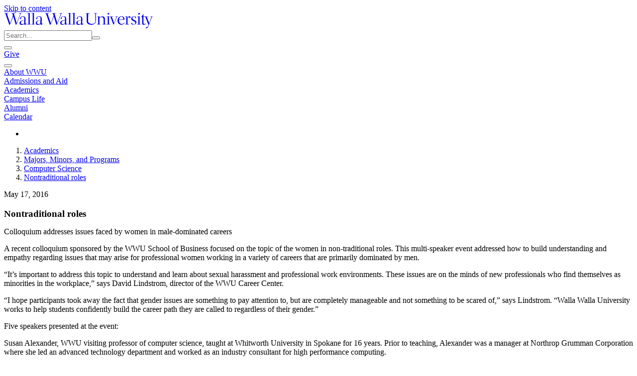

--- FILE ---
content_type: text/html; charset=utf-8
request_url: https://www.wallawalla.edu/academics/areas-of-study/computer-science/news/computer-science-detail/news/nontraditional-roles
body_size: 20894
content:
<!DOCTYPE html>
<html lang="en">
<head>

<meta charset="utf-8">
<!-- 
	This website is powered by TYPO3 - inspiring people to share!
	TYPO3 is a free open source Content Management Framework initially created by Kasper Skaarhoj and licensed under GNU/GPL.
	TYPO3 is copyright 1998-2026 of Kasper Skaarhoj. Extensions are copyright of their respective owners.
	Information and contribution at https://typo3.org/
-->



<title>Nontraditional roles</title>
<meta http-equiv="x-ua-compatible" content="IE=edge">
<meta name="generator" content="TYPO3 CMS">
<meta name="description" content="Colloquium addresses issues faced by women in male-dominated careers">
<meta name="robots" content="index, follow">
<meta name="viewport" content="width=device-width, initial-scale=1">
<meta property="og:title" content="Nontraditional roles">
<meta property="og:type" content="article">
<meta property="og:url" content="https://www.wallawalla.edu/academics/areas-of-study/computer-science/news/computer-science-detail/news/nontraditional-roles">
<meta property="og:image" content="https://www.wallawalla.edu/fileadmin/_processed_/3/d/csm_engineering_student_da9a7cf0f5.jpg">
<meta property="og:image:width" content="1200">
<meta property="og:image:height" content="1471">
<meta property="og:description" content="Colloquium addresses issues faced by women in male-dominated careers">
<meta name="twitter:card" content="summary">
<meta name="typo3_context" content="Production/Live">


<link rel="stylesheet" href="/typo3temp/assets/css/7c6135c0328a0a6c9cacc486b8e19e79.1761326922.css" media="all">
<link rel="stylesheet" href="/_assets/259983c1692d985796ad63cb89fc164e/Dist/style.1761327376.css" media="all">
<link href="/_assets/f6ef6adaf5c92bf687a31a3adbcb0f7b/Css/news-basic.1756275950.css" rel="stylesheet" >






<script type="text/javascript">
(function() {
var sz = document.createElement('script'); sz.type = 'text/javascript'; sz.async = true;
sz.src = '//siteimproveanalytics.com/js/siteanalyze_66358741.js';
var s = document.getElementsByTagName('script')[0]; s.parentNode.insertBefore(sz, s);
})();
</script>            <!-- Facebook Pixel Code -->
            <script>
            !function(f,b,e,v,n,t,s)
            {if(f.fbq)return;n=f.fbq=function(){n.callMethod?
            n.callMethod.apply(n,arguments):n.queue.push(arguments)};
            if(!f._fbq)f._fbq=n;n.push=n;n.loaded=!0;n.version='2.0';
            n.queue=[];t=b.createElement(e);t.async=!0;
            t.src=v;s=b.getElementsByTagName(e)[0];
            s.parentNode.insertBefore(t,s)}(window, document,'script',
            'https://connect.facebook.net/en_US/fbevents.js');
            fbq('init', '1956831614400239');
            fbq('track', 'PageView');
            </script>
            <noscript><img height="1" width="1" style="display:none"
            src="https://www.facebook.com/tr?id=1956831614400239&ev=PageView&noscript=1"
            /></noscript>
            <!-- End Facebook Pixel Code -->            <!-- Google tag (gtag.js) -->
            <script async src="https://www.googletagmanager.com/gtag/js?id=G-8S853KLFX6"></script>
            <script>
                window.dataLayer = window.dataLayer || [];
                function gtag(){dataLayer.push(arguments);}
                gtag('js', new Date());

                gtag('config', 'G-8S853KLFX6');
            </script>


<link href="/_assets/259983c1692d985796ad63cb89fc164e/Favicons/favicon.ico" rel="shortcut icon" type="image/x-icon" />
<link href="/_assets/259983c1692d985796ad63cb89fc164e/Favicons/apple-touch-icon-57x57.png" rel="apple-touch-icon-precomposed" sizes="57x57" />
<link href="/_assets/259983c1692d985796ad63cb89fc164e/Favicons/apple-touch-icon-114x114.png" rel="apple-touch-icon-precomposed" sizes="114x114" />
<link href="/_assets/259983c1692d985796ad63cb89fc164e/Favicons/apple-touch-icon-72x72.png" rel="apple-touch-icon-precomposed" sizes="72x72" />
<link href="/_assets/259983c1692d985796ad63cb89fc164e/Favicons/apple-touch-icon-144x144.png" rel="apple-touch-icon-precomposed" sizes="144x144" />
<link href="/_assets/259983c1692d985796ad63cb89fc164e/Favicons/apple-touch-icon-60x60.png" rel="apple-touch-icon-precomposed" sizes="60x60" />
<link href="/_assets/259983c1692d985796ad63cb89fc164e/Favicons/apple-touch-icon-120x120.png" rel="apple-touch-icon-precomposed" sizes="120x120" />
<link href="/_assets/259983c1692d985796ad63cb89fc164e/Favicons/apple-touch-icon-76x76.png" rel="apple-touch-icon-precomposed" sizes="76x76" />
<link href="/_assets/259983c1692d985796ad63cb89fc164e/Favicons/apple-touch-icon-152x152.png" rel="apple-touch-icon-precomposed" sizes="152x152" />
<link href="/_assets/259983c1692d985796ad63cb89fc164e/Favicons/favicon-196x196.png" rel="icon" type="image/png" sizes="196x196" />
<link href="/_assets/259983c1692d985796ad63cb89fc164e/Favicons/favicon-96x96.png" rel="icon" type="image/png" sizes="96x96" />
<link href="/_assets/259983c1692d985796ad63cb89fc164e/Favicons/favicon-32x32.png" rel="icon" type="image/png" sizes="32x32" />
<link href="/_assets/259983c1692d985796ad63cb89fc164e/Favicons/favicon-16x16.png" rel="icon" type="image/png" sizes="16x16" />
<link href="/_assets/259983c1692d985796ad63cb89fc164e/Favicons/favicon-128.png" rel="icon" type="image/png" sizes="128x128" />

<meta name="application-name" content="Walla Walla University"/>
<meta name="msapplication-TileColor" content="#FFFFFF" />
<meta content="/_assets/259983c1692d985796ad63cb89fc164e/Favicons/mstile-144x144.png" name="msapplication-TileImage" />
<meta content="/_assets/259983c1692d985796ad63cb89fc164e/Favicons/mstile-70x70.png" name="msapplication-square70x70logo" />
<meta content="/_assets/259983c1692d985796ad63cb89fc164e/Favicons/mstile-150x150.png" name="msapplication-square150x150logo" />
<meta content="/_assets/259983c1692d985796ad63cb89fc164e/Favicons/mstile-310x150.png" name="msapplication-wide310x150logo" />
<meta content="/_assets/259983c1692d985796ad63cb89fc164e/Favicons/mstile-310x310.png" name="msapplication-square310x310logo" />

<link rel="canonical" href="https://www.wallawalla.edu/academics/areas-of-study/computer-science/news/computer-science-detail/news/nontraditional-roles"/>
</head>
<body id="uid-4941">

<header data-vue="header" class="tw:bg-primary-500 tw:relative tw:shadow-md tw:text-white tw:md:sticky tw:md:top-0 tw:z-50">
    <div class="tw:flex tw:items-center tw:px-3 tw:pb-2 tw:pt-5">
        
        <div class="tw:absolute tw:top-0">
            <a href="#wwu-primary-content" id="jump-to-wwu-primary-content" class="tw:sr-only tw:focus:not-sr-only">Skip to content</a>
        </div>

        
        <div id="app"></div>

        
        <div>
            <a class="tw:block" href="/" aria-label="Home" title="Home">
                <svg style="width: 300px; height: 31px;" xmlns="http://www.w3.org/2000/svg" viewBox="0 0 228 23.7">
                    <path fill="currentColor" d="M26.4.8V.3c-.7 0-1.5.1-2.1.1-.8 0-1.6 0-2.4-.1v.5c.5 0 1.1 0 1.6.1.4.1.5.2.5.4 0 .4-.1.8-.2 1.1L19 15.7c0 .1 0 .1-.1.1s-.1-.1-.1-.1L14.9 2.3c-.1-.3-.2-.6-.2-.9 0-.3.2-.5.7-.5l1.4-.1V.3c-.5 0-2.1.1-3.2.1s-2.6-.1-3-.1v.5c1.6.1 1.7.1 2.1 1.6l.4 1.6L9 15.7c0 .1-.1.1-.1.1l-.1-.1L4.3 2.6c-.2-.4-.3-.8-.3-1.2C4 1 4.2 1 5.9.8V.3c-.5 0-2 .1-3 .1S.4.3 0 .3v.5c1.4 0 1.5.1 1.9 1.4l5.4 15.5c.2.6.3.8.5.8s.3-.4.6-.9c.5-1 .8-.8 1.1-1.8l3.9-10.2c0-.1 0-.2.1-.2s.1.1.1.2l3.6 11.7c.3.9.3 1.1.5 1.1s.3-.3.6-.8c.6-1 .8-.9 1.2-1.9l5-13.6C25 .9 25.3.9 26.4.8m4.2 10.7l-.2 4.7c-.9.6-1.9 1-3 1-1.1.1-2.1-.7-2.1-1.8V15c0-2.5 2.4-3.4 5.3-3.5m2.9 5.7l.8-.6-.2-.4c-.4.3-.8.4-1.2.5-.6 0-.6-.7-.6-1.3s.2-4.3.2-5.9c0-2.8-1.2-4.3-4-4.3-3.2 0-4.5 2.2-4.5 3.7 0 .5.1.7.4.7.3 0 .5-.2.7-.3.4-.3.5-.5.5-.8v-.8c0-1.2 1.1-1.9 2.6-1.9 1.7 0 2.5 1 2.5 3.2 0 .5 0 1-.1 2.1-4.6.4-7.3 1.7-7.3 4.5 0 1.5 1.2 2.8 2.7 2.8h.3c1.5 0 2.9-.6 4.1-1.4.3.8.8 1.4 1.4 1.4.2-.2.5-.3 1.7-1.2m4.3.5h2.7v-.4c-1.2 0-1.5-.1-1.6-.2s-.1-.3-.1-1.5V4.9c0-1.6 0-3.3.2-4.9l-4 .5v.4h1.2c.4 0 .5 0 .6.1s.2.3.2 1.5v13.1c0 1.2 0 1.4-.2 1.5s-.4.2-1.8.2v.4c.4.1 1.8.1 2.8 0m6.5.1H47v-.4c-1.2 0-1.5-.1-1.6-.2s-.1-.3-.1-1.5V4.9c0-1.6 0-3.3.2-4.9l-4 .5v.4h1.2c.4 0 .5 0 .6.1s.1.3.1 1.5v13.1c0 1.2 0 1.4-.1 1.5s-.4.2-1.8.2v.4c.4.1 1.8.1 2.8.1m11-6.3l-.2 4.7c-.9.6-1.9 1-3 1-1.1.1-2.1-.7-2.1-1.8V15c0-2.5 2.4-3.4 5.3-3.5m3 5.7l.8-.6-.1-.4c-.4.3-.8.4-1.2.5-.6 0-.6-.7-.6-1.3s.2-4.3.2-5.9c0-2.8-1.2-4.3-4-4.3-3.2 0-4.5 2.2-4.5 3.7 0 .5.1.7.4.7.3 0 .5-.2.7-.3.4-.3.5-.5.5-.8v-.8c0-1.2 1.1-1.9 2.6-1.9 1.7 0 2.5 1 2.5 3.2 0 .5 0 1-.1 2.1-4.6.4-7.3 1.7-7.3 4.5 0 1.5 1.2 2.8 2.7 2.8h.3c1.5-.1 2.9-.6 4.1-1.4.3.8.8 1.4 1.4 1.4.1-.2.4-.3 1.6-1.2M88.8.8V.3c-.7 0-1.5.1-2.1.1-.8 0-1.7 0-2.4-.1v.5c.5 0 1.1 0 1.6.1.3.1.5.2.5.4 0 .4-.1.8-.3 1.1l-4.6 13.3c0 .1-.1.1-.1.1l-.1-.1-4-13.4c-.1-.3-.2-.6-.2-.9 0-.3.2-.5.7-.5l1.3-.1V.3c-.5 0-2.1.1-3.2.1s-2.7-.1-3-.1v.5c1.7.1 1.7.1 2.1 1.6l.6 1.6-4.1 11.7c0 .1 0 .1-.1.1s-.1-.1-.1-.1L66.7 2.6c-.1-.4-.2-.7-.3-1.1 0-.4.2-.5 1.9-.6V.3c-.5 0-2 .1-3 .1S62.8.3 62.4.3v.5c1.4 0 1.5.1 1.9 1.4l5.4 15.5c.2.6.3.8.5.8s.3-.4.6-.9c.5-1 .8-.8 1.1-1.8l3.9-10.2c0-.1.1-.2.1-.2s.1.2.1.3l3.6 11.7c.3.9.3 1.1.5 1.1s.3-.3.6-.8c.6-1 .8-.9 1.2-1.9l5-13.6c.5-1.3.8-1.3 1.9-1.4M93 11.5l-.2 4.7c-.9.6-1.9 1-3 1-1.1.1-2.1-.7-2.1-1.8V15c0-2.5 2.4-3.4 5.3-3.5m3 5.7l.8-.6-.2-.4c-.4.3-.8.4-1.2.5-.6 0-.6-.7-.6-1.3s.2-4.3.2-6c0-2.8-1.2-4.3-4-4.3-3.2 0-4.5 2.2-4.5 3.7 0 .5.2.7.4.7.3 0 .5-.2.7-.3.3-.3.4-.5.4-.9v-.8c0-1.2 1.1-1.9 2.6-1.9 1.7 0 2.5 1 2.5 3.2 0 .5 0 1-.1 2.1-4.6.4-7.3 1.7-7.3 4.5 0 1.5 1.2 2.8 2.7 2.8h.3c1.5 0 2.9-.6 4.1-1.4.3.8.8 1.4 1.4 1.4.2 0 .5-.1 1.8-1m4.2.5h2.7v-.4c-1.2 0-1.5-.1-1.6-.2s-.1-.3-.1-1.5V4.9c0-1.6 0-3.3.2-4.9l-4 .5v.4h1.2c.4 0 .5 0 .6.1s.1.3.1 1.5v13.1c0 1.2 0 1.4-.1 1.5s-.4.2-1.8.2v.4c.4.1 1.8.1 2.8 0m6.5.1h2.7v-.4c-1.2 0-1.5-.1-1.6-.2s-.1-.3-.1-1.5V4.9c0-1.6 0-3.3.2-4.9l-4 .5v.4h1.2c.4 0 .5 0 .6.1s.1.3.1 1.5v13.1c0 1.2 0 1.4-.1 1.5s-.4.2-1.8.2v.4c.4.1 1.9.1 2.8.1m11.1-6.3l-.2 4.7c-.9.6-1.9 1-3 1-1.1.1-2.1-.7-2.1-1.8V15c-.1-2.5 2.3-3.4 5.3-3.5m3.7 5.1l-.2-.4c-.4.3-.8.4-1.2.5-.6 0-.6-.7-.6-1.3s.2-4.3.2-5.9c0-2.8-1.2-4.3-4-4.3-3.2 0-4.5 2.2-4.5 3.7 0 .5.1.7.4.7.3 0 .5-.2.7-.3.4-.3.5-.5.5-.8s-.1-.5-.1-.8c0-1.2 1.1-1.9 2.6-1.9 1.7 0 2.5 1 2.5 3.2 0 .5 0 1-.1 2.1-4.6.4-7.3 1.7-7.3 4.5 0 1.5 1.2 2.8 2.7 2.8h.4c1.5 0 2.9-.6 4.1-1.4.3.8.8 1.4 1.4 1.4.2 0 .5-.1 1.7-1l.8-.8zM228 6v-.5c-.5 0-1.3.1-1.9.1s-1.4 0-2.1-.1V6c1.1 0 1.7.1 1.7.4-.1.6-.3 1.3-.6 1.9l-2.4 6.9c-.1.1-.1.4-.3.4s-.1-.1-.2-.3L219 7.1c-.1-.2-.1-.4-.2-.6 0-.4.3-.4 1.8-.5v-.5c-.9 0-1.8.1-2.7.1h-1.3l-3.1-.1c.1-2.5.2-3.5.2-3.7s0-.2-.1-.2-.1 0-.2.1l-3.1 4.4-.1.1s0 .1.1.1h.8c.3 0 .4.1.4.2s.1.3.1 2.3v6.8c0 1.9.5 2.6 2 2.6 1.5-.1 2.9-.7 4.1-1.5l-.1-.4c-.7.4-1.6.6-2.4.6-1.7 0-1.7-.9-1.7-4.1v-3c0-.9.1-2.5.1-3.6l2.2-.1c.4 0 .6.1.7.2.3.4.5.9.6 1.3l3.8 9.8c.2.4.3.8.4 1.2 0 .3 0 .4-.6 1.7s-.8 1.2-2.6 1.6c-.4.1-1.3 1.6-.8 1.7 1.1.1 2.2-.4 2.8-1.3 1.1-1.3 1.1-2.1 2.4-5.3l3.8-10c.1-.4.3-.7.5-.9.5-.1.9-.2 1.2-.1m-21.5-3.4c-.6 0-1-.4-1-1v-.1c0-.8.7-1.5 1.5-1.5.6 0 1 .4 1 1v.1c0 .8-.6 1.4-1.5 1.5m.2 15.1c-1 0-2.4.1-2.9.1v-.5c1.4 0 1.7-.1 1.8-.3s.1-.4.1-1.7V7.9c0-1.4-.1-1.7-.1-1.8s-.2-.1-.6-.1h-1.4l.2-.5 4-.2c-.1 1.4-.1 2.3-.1 3.8v6.2c0 1.4 0 1.6.1 1.7s.4.2 1.6.3v.5c-.3 0-1.9-.1-2.7-.1m-12.1-1.4c0 .6 1.3 1.8 3.6 1.8 2.9 0 4.6-1.7 4.6-3.7 0-1.8-.9-2.5-3.4-3.6-2.4-1.1-2.8-1.6-2.8-2.7 0-1.3 1.1-2.4 2.5-2.4h.1c1 0 1.5.4 1.7 1.3s.1 1 .4 1c.5 0 1-.2 1-.8s-.7-2-3.1-2c-2.9 0-4.4 1.9-4.4 3.7 0 1.5.8 2.4 3.2 3.5 2.2 1 3.1 1.5 3.1 2.9 0 1.3-1.1 2.4-2.4 2.4-1.1 0-1.7-.6-2.5-1.7-.4-.5-.5-.7-.6-.7-.7.1-1 .5-1 1m-5.9-7.7c0 .1 0 .1.1.1s.1-.1.1-.1c1.1-3.1 2.2-3.5 3.1-3.5.9.1 1.7.7 2 1.6 0 .3-.9 1-1.2 1s-.3 0-.8-.5-.6-.6-.9-.6c-.9 0-2 2.2-2 3.9V16c0 .6 0 .8.1.9s.6.2 2.2.4v.5c-.8 0-2.2-.1-3.2-.1-.9 0-2.4.1-2.7.1v-.5c1.2 0 1.5-.1 1.6-.3s.1-.4.1-1.7V7.9c0-1.4-.1-1.7-.1-1.8s-.4-.1-.8-.1h-1.1l.2-.5 3.5-.2-.2 3.3zM176.1 10c.3-2.5 1.7-4.3 3.7-4.3s2.9 1.9 2.8 4.3h-6.5zm-.1 1.6v-1.1l6.6.1 1.9-.3c0-1.9-.3-2.9-1.1-3.7-.9-1-2.3-1.5-3.6-1.5-3.6 0-6 3.3-6 6.8 0 3.8 2.5 6.2 5.8 6.2 2.1-.1 4.1-1.2 5.3-2.9l-.4-.4c-1.2 1.3-2.3 2.1-3.9 2.1-3.2.1-4.6-2.4-4.6-5.3m-5.6-6.2c.7 0 1.4.1 2 .1s1.4 0 1.9-.1v.5c-1.2 0-1.3.1-1.7 1.1l-3.6 8.7c-.3.7-.4.6-.9 1.4-.3.6-.4.9-.7.9s-.2-.6-1.5-4.1l-2.5-6.6c-.4-1-.5-1.3-.7-1.4-.3-.1-.6-.1-.9-.1v-.4c.6 0 1.7.1 2.5.1s1.8 0 2.6-.1v.5c-1.5.1-1.7.1-1.7.5 0 .2.1.4.2.6l2.9 8c.1.3.1.5.2.5s.2-.2.3-.4l2.9-7.5c.2-.4.3-.8.4-1.2 0-.4-.9-.4-1.7-.4v-.6zM161 1.1c0-.6-.4-1-.9-1.1h-.1c-.8 0-1.4.7-1.4 1.5-.1.5.3 1 .9 1.1h.1c.8-.1 1.4-.7 1.4-1.5m1.4 16.7v-.5c-1.2 0-1.5-.1-1.6-.3s-.1-.4-.1-1.7V9.1c0-1.5 0-2.4.1-3.8l-4 .2-.2.5h1.4c.4 0 .5 0 .6.1s.1.3.1 1.8v7.4c0 1.4 0 1.6-.1 1.7s-.4.2-1.8.3v.5c.5 0 1.9-.1 2.9-.1.8 0 2.4.1 2.7.1M146 15.3c0 1.4 0 1.6.1 1.7s.4.2 1.4.3v.5c-.3 0-1.6-.1-2.5-.1-1 0-2.2.1-2.7.1v-.5c1.2 0 1.5-.1 1.6-.3s.1-.4.1-1.7V7.9c0-1.4-.1-1.7-.1-1.8s-.2-.1-.5-.1h-1.1l.2-.5 3.6-.2c0 .6-.1 1.6-.1 1.8s0 .2.1.2.1 0 .3-.2c1.1-1.1 2.5-1.7 4.1-1.8 1-.1 2.1.3 2.8 1 .9.9 1.1 2.1 1.1 3.9v5.1c0 1.4 0 1.6.1 1.7s.4.2 1.4.3v.5c-.3 0-1.6-.1-2.5-.1-1 0-2.2.1-2.7.1v-.5c1.2 0 1.5-.1 1.6-.3s.1-.4.1-1.7v-5c0-2.6-.9-3.9-2.9-3.9-1.3.1-2.6.7-3.5 1.6v7.3zM128.7 2.7c0-1.2 0-1.5.1-1.6s.7-.2 2.3-.2V.3c-1.1 0-2.2.1-3.3.1s-2.2 0-3-.1v.5c1 .1 1.3.1 1.5.2s.1.4.1 1.6v9.8c0 2.1.5 3.3 2 4.4 1.5.9 3.2 1.4 5 1.3 1.9.1 3.8-.5 5.3-1.7 1.5-1.4 1.8-2.9 1.8-5.6l.1-8.1c0-1.2 0-1.5.1-1.6s.4-.2 1.6-.3V.3c-.3 0-1.6.1-2.5.1s-2.2-.1-2.6-.1v.5c1.5.1 2.1.1 2.3.3s.2.5.2 1.6v9.1c0 3.4-1.5 5-5.1 5-1.5.1-3.1-.3-4.4-1.1-1.2-.8-1.7-1.8-1.7-3.8l.2-9.2z" fill-rule="evenodd" clip-rule="evenodd" />
                </svg>
            </a>
        </div>

        
        <div class="tw:flex-1 tw:items-center tw:justify-end tw:hidden tw:md:flex" v-cloak>
            
            <div class="tw:flex tw:font-semibold tw:items-center tw:justify-center tw:md:pt-0 tw:md:px-0 tw:pt-5 tw:px-4 tw:text-sm tw:uppercase tw:leading-normal">
    
    <div class="tw:mx-1 tw:flex-1 tw:md:flex-auto" role="search" aria-label="Sitewide">
        
        <form action="/search">
            <div class="tw:flex tw:text-gray-900 tw:relative">
                <input type="search"
                       class="tw:w-full tw:bg-primary-600 tw:border-2 tw:border-primary-600 tw:pl-3 tw:pr-1 tw:py-1 tw:rounded-l tw:text-white tw:placeholder-gray-100"
                       name="q"
                       placeholder="Search..."
                       aria-label="Sitewide search"
                >
                <button type="submit"
                        class="tw:text-white tw:rounded-r tw:bg-primary-600 tw:border-2 tw:border-primary-600"
                        aria-label="Submit search">
                    <span class="tw:icon-[mdi--search] tw:h-6 tw:w-6 tw:mt-1"></span>
                </button>
            </div>
        </form>
    </div>

    
    <div class="tw:mx-1">
        
        <button class="tw:px-2 tw:py-1 tw:rounded tw:hover:bg-primary-600" aria-label="Quicklinks" title="Quicklinks" @click="showQuickLinks">
            <span class="tw:icon-[mdi--dots-grid] tw:h-6 tw:w-6 tw:mt-1"></span>
        </button>
    </div>

    
    <div class="tw:mx-1">
        
        <a href="/about-wwu/general-information/giving-to-walla-walla-university" class="tw:bg-white tw:border-2 tw:border-white tw:hover:bg-primary-500 tw:hover:text-white tw:px-2 tw:py-1 tw:rounded tw:text-primary-500">
            Give
        </a>
    </div>
</div>
<quick-links v-model:quick-links-modal-show="quickLinksModalShow" v-cloak>
    <div class="tw:flex tw:py-10 tw:px-4">
        
            <ul class="tw:flex tw:flex-col tw:md:flex-row tw:flex-1 tw:justify-between">
                
                    <li class="tw:mx-3">
                        <h2 class="tw:font-semibold tw:pb-2 tw:text-gray-900 tw:dark:text-gray-500 tw:font-display tw:text-lg tw:border-b tw:border-gray-200 tw:dark:border-gray-700 tw:leading-normal">Students</h2>

                        
                            
                                
                                <ul class="tw:ml-3 tw:-indent-3">
                                    
                                        <li class="tw:py-1">
                                            <a href="https://abode.wallawalla.edu"
                                               class="tw:border-b tw:border-transparent tw:text-primary-500 tw:dark:text-primary-300 tw:hover:border-primary-500 tw:dark:hover:border-primary-300"
                                            >
                                                Abode
                                            </a>
                                        </li>
                                    
                                        <li class="tw:py-1">
                                            <a href="https://wallawalla-accommodate.symplicity.com/"
                                               class="tw:border-b tw:border-transparent tw:text-primary-500 tw:dark:text-primary-300 tw:hover:border-primary-500 tw:dark:hover:border-primary-300"
                                            >
                                                Accommodate
                                            </a>
                                        </li>
                                    
                                        <li class="tw:py-1">
                                            <a href="https://mywwu.wallawalla.edu/announcements"
                                               class="tw:border-b tw:border-transparent tw:text-primary-500 tw:dark:text-primary-300 tw:hover:border-primary-500 tw:dark:hover:border-primary-300"
                                            >
                                                Announcements
                                            </a>
                                        </li>
                                    
                                        <li class="tw:py-1">
                                            <a href="/calendar"
                                               class="tw:border-b tw:border-transparent tw:text-primary-500 tw:dark:text-primary-300 tw:hover:border-primary-500 tw:dark:hover:border-primary-300"
                                            >
                                                Calendar
                                            </a>
                                        </li>
                                    
                                        <li class="tw:py-1">
                                            <a href="https://classopen.wallawalla.edu"
                                               class="tw:border-b tw:border-transparent tw:text-primary-500 tw:dark:text-primary-300 tw:hover:border-primary-500 tw:dark:hover:border-primary-300"
                                            >
                                                Class Schedule
                                            </a>
                                        </li>
                                    
                                        <li class="tw:py-1">
                                            <a href="https://class.wallawalla.edu"
                                               class="tw:border-b tw:border-transparent tw:text-primary-500 tw:dark:text-primary-300 tw:hover:border-primary-500 tw:dark:hover:border-primary-300"
                                            >
                                                D2L Brightspace
                                            </a>
                                        </li>
                                    
                                        <li class="tw:py-1">
                                            <a href="https://outlook.wallawalla.edu"
                                               class="tw:border-b tw:border-transparent tw:text-primary-500 tw:dark:text-primary-300 tw:hover:border-primary-500 tw:dark:hover:border-primary-300"
                                            >
                                                Email
                                            </a>
                                        </li>
                                    
                                        <li class="tw:py-1">
                                            <a href="https://abode.wallawalla.edu"
                                               class="tw:border-b tw:border-transparent tw:text-primary-500 tw:dark:text-primary-300 tw:hover:border-primary-500 tw:dark:hover:border-primary-300"
                                            >
                                                Housing Application
                                            </a>
                                        </li>
                                    
                                        <li class="tw:py-1">
                                            <a href="https://ithelp.wallawalla.edu"
                                               class="tw:border-b tw:border-transparent tw:text-primary-500 tw:dark:text-primary-300 tw:hover:border-primary-500 tw:dark:hover:border-primary-300"
                                            >
                                                IT Help Desk
                                            </a>
                                        </li>
                                    
                                        <li class="tw:py-1">
                                            <a href="https://library.wallawalla.edu"
                                               class="tw:border-b tw:border-transparent tw:text-primary-500 tw:dark:text-primary-300 tw:hover:border-primary-500 tw:dark:hover:border-primary-300"
                                            >
                                                Library
                                            </a>
                                        </li>
                                    
                                        <li class="tw:py-1">
                                            <a href="/resources/accounting-payroll/make-a-payment"
                                               class="tw:border-b tw:border-transparent tw:text-primary-500 tw:dark:text-primary-300 tw:hover:border-primary-500 tw:dark:hover:border-primary-300"
                                            >
                                                Make a Payment
                                            </a>
                                        </li>
                                    
                                        <li class="tw:py-1">
                                            <a href="https://mywwu.wallawalla.edu"
                                               class="tw:border-b tw:border-transparent tw:text-primary-500 tw:dark:text-primary-300 tw:hover:border-primary-500 tw:dark:hover:border-primary-300"
                                            >
                                                myWWU
                                            </a>
                                        </li>
                                    
                                        <li class="tw:py-1">
                                            <a href="/titleix"
                                               class="tw:border-b tw:border-transparent tw:text-primary-500 tw:dark:text-primary-300 tw:hover:border-primary-500 tw:dark:hover:border-primary-300"
                                            >
                                                Sexual Misconduct Policy
                                            </a>
                                        </li>
                                    
                                        <li class="tw:py-1">
                                            <a href="/resources/forms/student-forms"
                                               class="tw:border-b tw:border-transparent tw:text-primary-500 tw:dark:text-primary-300 tw:hover:border-primary-500 tw:dark:hover:border-primary-300"
                                            >
                                                Student Forms
                                            </a>
                                        </li>
                                    
                                        <li class="tw:py-1">
                                            <a href="/resources/student-support-services"
                                               class="tw:border-b tw:border-transparent tw:text-primary-500 tw:dark:text-primary-300 tw:hover:border-primary-500 tw:dark:hover:border-primary-300"
                                            >
                                                Student Support Services
                                            </a>
                                        </li>
                                    
                                        <li class="tw:py-1">
                                            <a href="https://teams.wallawalla.edu"
                                               class="tw:border-b tw:border-transparent tw:text-primary-500 tw:dark:text-primary-300 tw:hover:border-primary-500 tw:dark:hover:border-primary-300"
                                            >
                                                Teams
                                            </a>
                                        </li>
                                    
                                        <li class="tw:py-1">
                                            <a href="https://tc.wallawalla.edu/"
                                               class="tw:border-b tw:border-transparent tw:text-primary-500 tw:dark:text-primary-300 tw:hover:border-primary-500 tw:dark:hover:border-primary-300"
                                            >
                                                TimeClock Plus
                                            </a>
                                        </li>
                                    
                                        <li class="tw:py-1">
                                            <a href="https://wallawalla.slingshotedu.com/"
                                               class="tw:border-b tw:border-transparent tw:text-primary-500 tw:dark:text-primary-300 tw:hover:border-primary-500 tw:dark:hover:border-primary-300"
                                            >
                                                University Bookstore
                                            </a>
                                        </li>
                                    
                                </ul>
                            
                        
                    </li>
                
                    <li class="tw:mx-3">
                        <h2 class="tw:font-semibold tw:pb-2 tw:text-gray-900 tw:dark:text-gray-500 tw:font-display tw:text-lg tw:border-b tw:border-gray-200 tw:dark:border-gray-700 tw:leading-normal">Faculty &amp; Staff</h2>

                        
                            
                                
                                <ul class="tw:ml-3 tw:-indent-3">
                                    
                                        <li class="tw:py-1">
                                            <a href="https://mywwu.wallawalla.edu/directory"
                                               class="tw:border-b tw:border-transparent tw:text-primary-500 tw:dark:text-primary-300 tw:hover:border-primary-500 tw:dark:hover:border-primary-300"
                                            >
                                                A-Z Directory
                                            </a>
                                        </li>
                                    
                                        <li class="tw:py-1">
                                            <a href="https://wallawalla-accommodate.symplicity.com/"
                                               class="tw:border-b tw:border-transparent tw:text-primary-500 tw:dark:text-primary-300 tw:hover:border-primary-500 tw:dark:hover:border-primary-300"
                                            >
                                                Accommodate
                                            </a>
                                        </li>
                                    
                                        <li class="tw:py-1">
                                            <a href="https://mywwu.wallawalla.edu/announcements"
                                               class="tw:border-b tw:border-transparent tw:text-primary-500 tw:dark:text-primary-300 tw:hover:border-primary-500 tw:dark:hover:border-primary-300"
                                            >
                                                Announcements
                                            </a>
                                        </li>
                                    
                                        <li class="tw:py-1">
                                            <a href="/calendar"
                                               class="tw:border-b tw:border-transparent tw:text-primary-500 tw:dark:text-primary-300 tw:hover:border-primary-500 tw:dark:hover:border-primary-300"
                                            >
                                                Calendar
                                            </a>
                                        </li>
                                    
                                        <li class="tw:py-1">
                                            <a href="/academics/academic-administration/center-for-teaching-learning-and-technology"
                                               class="tw:border-b tw:border-transparent tw:text-primary-500 tw:dark:text-primary-300 tw:hover:border-primary-500 tw:dark:hover:border-primary-300"
                                            >
                                                Center for Teaching Learning, and Technology
                                            </a>
                                        </li>
                                    
                                        <li class="tw:py-1">
                                            <a href="https://class.wallawalla.edu"
                                               class="tw:border-b tw:border-transparent tw:text-primary-500 tw:dark:text-primary-300 tw:hover:border-primary-500 tw:dark:hover:border-primary-300"
                                            >
                                                D2L Brightspace
                                            </a>
                                        </li>
                                    
                                        <li class="tw:py-1">
                                            <a href="https://outlook.wallawalla.edu"
                                               class="tw:border-b tw:border-transparent tw:text-primary-500 tw:dark:text-primary-300 tw:hover:border-primary-500 tw:dark:hover:border-primary-300"
                                            >
                                                Email
                                            </a>
                                        </li>
                                    
                                        <li class="tw:py-1">
                                            <a href="https://ithelp.wallawalla.edu"
                                               class="tw:border-b tw:border-transparent tw:text-primary-500 tw:dark:text-primary-300 tw:hover:border-primary-500 tw:dark:hover:border-primary-300"
                                            >
                                                IT Help Desk
                                            </a>
                                        </li>
                                    
                                        <li class="tw:py-1">
                                            <a href="/resources/forms/faculty-forms"
                                               class="tw:border-b tw:border-transparent tw:text-primary-500 tw:dark:text-primary-300 tw:hover:border-primary-500 tw:dark:hover:border-primary-300"
                                            >
                                                Forms for Faculty
                                            </a>
                                        </li>
                                    
                                        <li class="tw:py-1">
                                            <a href="/human-resources"
                                               class="tw:border-b tw:border-transparent tw:text-primary-500 tw:dark:text-primary-300 tw:hover:border-primary-500 tw:dark:hover:border-primary-300"
                                            >
                                                Jobs (Staff &amp; Faculty)
                                            </a>
                                        </li>
                                    
                                        <li class="tw:py-1">
                                            <a href="/resources/facility-services/key-shop"
                                               class="tw:border-b tw:border-transparent tw:text-primary-500 tw:dark:text-primary-300 tw:hover:border-primary-500 tw:dark:hover:border-primary-300"
                                            >
                                                Key/Key Card Request
                                            </a>
                                        </li>
                                    
                                        <li class="tw:py-1">
                                            <a href="https://workorder.wallawalla.edu"
                                               class="tw:border-b tw:border-transparent tw:text-primary-500 tw:dark:text-primary-300 tw:hover:border-primary-500 tw:dark:hover:border-primary-300"
                                            >
                                                Maintenance Request
                                            </a>
                                        </li>
                                    
                                        <li class="tw:py-1">
                                            <a href="/about-wwu/marketing-and-university-relations"
                                               class="tw:border-b tw:border-transparent tw:text-primary-500 tw:dark:text-primary-300 tw:hover:border-primary-500 tw:dark:hover:border-primary-300"
                                            >
                                                Marketing/PR resources
                                            </a>
                                        </li>
                                    
                                        <li class="tw:py-1">
                                            <a href="https://mywwu.wallawalla.edu"
                                               class="tw:border-b tw:border-transparent tw:text-primary-500 tw:dark:text-primary-300 tw:hover:border-primary-500 tw:dark:hover:border-primary-300"
                                            >
                                                myWWU
                                            </a>
                                        </li>
                                    
                                        <li class="tw:py-1">
                                            <a href="https://office365.wallawalla.edu"
                                               class="tw:border-b tw:border-transparent tw:text-primary-500 tw:dark:text-primary-300 tw:hover:border-primary-500 tw:dark:hover:border-primary-300"
                                            >
                                                Office 365
                                            </a>
                                        </li>
                                    
                                        <li class="tw:py-1">
                                            <a href="https://wallawallauniversity.sharepoint.com/sites/onlinetraining/SitePages/Home.aspx"
                                               class="tw:border-b tw:border-transparent tw:text-primary-500 tw:dark:text-primary-300 tw:hover:border-primary-500 tw:dark:hover:border-primary-300"
                                            >
                                                Online Training
                                            </a>
                                        </li>
                                    
                                        <li class="tw:py-1">
                                            <a href="https://wallawallauniversity.sharepoint.com"
                                               class="tw:border-b tw:border-transparent tw:text-primary-500 tw:dark:text-primary-300 tw:hover:border-primary-500 tw:dark:hover:border-primary-300"
                                            >
                                                SharePoint
                                            </a>
                                        </li>
                                    
                                        <li class="tw:py-1">
                                            <a href="https://teams.wallawalla.edu"
                                               class="tw:border-b tw:border-transparent tw:text-primary-500 tw:dark:text-primary-300 tw:hover:border-primary-500 tw:dark:hover:border-primary-300"
                                            >
                                                Teams
                                            </a>
                                        </li>
                                    
                                        <li class="tw:py-1">
                                            <a href="https://tc.wallawalla.edu/"
                                               class="tw:border-b tw:border-transparent tw:text-primary-500 tw:dark:text-primary-300 tw:hover:border-primary-500 tw:dark:hover:border-primary-300"
                                            >
                                                TimeClock Plus
                                            </a>
                                        </li>
                                    
                                </ul>
                            
                        
                    </li>
                
                    <li class="tw:mx-3">
                        <h2 class="tw:font-semibold tw:pb-2 tw:text-gray-900 tw:dark:text-gray-500 tw:font-display tw:text-lg tw:border-b tw:border-gray-200 tw:dark:border-gray-700 tw:leading-normal">Alumni &amp; Parents</h2>

                        
                            
                                
                                <ul class="tw:ml-3 tw:-indent-3">
                                    
                                        <li class="tw:py-1">
                                            <a href="/calendar"
                                               class="tw:border-b tw:border-transparent tw:text-primary-500 tw:dark:text-primary-300 tw:hover:border-primary-500 tw:dark:hover:border-primary-300"
                                            >
                                                Calendar
                                            </a>
                                        </li>
                                    
                                        <li class="tw:py-1">
                                            <a href="/resources/accounting-payroll/make-a-payment"
                                               class="tw:border-b tw:border-transparent tw:text-primary-500 tw:dark:text-primary-300 tw:hover:border-primary-500 tw:dark:hover:border-primary-300"
                                            >
                                                Make a Payment
                                            </a>
                                        </li>
                                    
                                        <li class="tw:py-1">
                                            <a href="https://wallawalla.slingshotedu.com/"
                                               class="tw:border-b tw:border-transparent tw:text-primary-500 tw:dark:text-primary-300 tw:hover:border-primary-500 tw:dark:hover:border-primary-300"
                                            >
                                                University Bookstore
                                            </a>
                                        </li>
                                    
                                </ul>
                            
                        
                    </li>
                
            </ul>
        
    </div>
</quick-links>

        </div>

        
        <div class="tw:flex tw:flex-1 tw:justify-end tw:md:hidden" v-cloak>
            
            <button type="button" class="tw:pl-2" title="Menu" aria-label="Menu toggle" @click="toggleMenu">
                <span class="tw:icon-[mdi--close] tw:h-8 tw:w-8" hidden :hidden="!menuActive" aria-hidden="true"></span>
                <span class="tw:icon-[mdi--hamburger-menu] tw:h-8 tw:w-8" :hidden="menuActive" aria-hidden="true"></span>
            </button>
        </div>
    </div>

    
        <div v-cloak>
            
            <div class="tw:hidden tw:md:block">
                <dropdown-nav>
                    
                        
                        <dropdown-nav-item
                                url="/about-wwu"
                                text="About WWU"
                                :current="false"
                                :has-dropdown="true"
                        >
                            
                            
    

            <a id="c656"></a>
            
            
            
                



            
            
                

    



            
            
    
        <div class="row   ">
            
                
                    

<div class="col-12 col-sm-3 col-md-3 col-lg-3  ">
    
        


        
            
    

            <div id="c661" class="frame frame-default frame-type-header frame-layout-0">
                
                
                    



                
                
                    

    
        <header>
            

    
            <h4 class="">
                <a href="/about-wwu">General Info</a>
            </h4>
        



            



            



        </header>
    



                
                
                
                    



                
                
                    



                
            </div>

        


        
    


    
        


        
            
    

            <div id="c665" class="frame frame-default frame-type-text frame-layout-0">
                
                
                    



                
                
                    

    



                
                

    <hr>
<p><a href="/about-wwu/general-information/contact-information" title="Opens internal link in current window">Contact Information</a></p>
<p><a href="/about-wwu/general-information/our-mission" title="Opens internal link in current window">Our Mission</a></p>
<p><a href="/news" title="Opens internal link in current window">News</a></p>
<p><a href="/calendar" title="Opens internal link in current window">Events</a></p>
<p><a href="/about-wwu/general-information/key-facts" title="Opens internal link in current window">Key Facts</a></p>
<p><a href="/resources/institutional-research" title="Opens internal link in current window">Institutional Research</a></p>
<p><a href="/resources/student-support-services/office-of-belonging" title="Opens internal link in current window">Diversity</a></p>
<p><a href="/admissions-and-aid/visit-wwu/campus-map" title="Opens internal link in current window">Map</a></p>


                
                    



                
                
                    



                
            </div>

        


        
    


    
</div>


                    

<div class="col-12 col-sm-3 col-md-3 col-lg-3  ">
    
        


        
            
    

            <a id="c662"></a>
            
            
            
                



            
            
                

    
        <header>
            

    
            <h4 class="">
                <a href="/admissions-and-aid/visit-wwu">For Visitors</a>
            </h4>
        



            



            



        </header>
    



            
            

    


            
                



            
            
                



            
            

        


        
    


    
        


        
            
    

            <div id="c666" class="frame frame-default frame-type-text frame-layout-0">
                
                
                    



                
                
                    

    



                
                

    <hr>
<p><a href="/admissions-and-aid/visit-wwu" title="Opens internal link in current window">Plan a Visit</a></p>
<p><a href="/about-wwu/visit-wwu/directions-to-wwus-campuses" title="Opens internal link in current window">Directions to Campuses</a></p>
<p><a href="/admissions-and-aid/visit-wwu/campus-map" title="Opens internal link in current window">Campus Maps</a></p>
<p><a href="/resources/family-resources/family-weekend/lodging" title="Opens internal link in current window">Area Lodging</a></p>
<p><a href="/alumni/events/homecoming" title="Opens internal link in current window">Homecoming Info</a></p>
<p><a href="/resources/family-resources/graduation" title="Opens internal link in current window">Commencement Info</a></p>
<p><a href="/admissions-and-aid/recruiting-events" title="Opens internal link in current window">Tournament Info</a></p>
<p><a href="https://wwuform.formstack.com/forms/rv_space_rental" target="_blank" rel="noreferrer">RV Parking</a></p>


                
                    



                
                
                    



                
            </div>

        


        
    


    
</div>


                    

<div class="col-12 col-sm-3 col-md-3 col-lg-3  ">
    
        


        
            
    

            <a id="c663"></a>
            
            
            
                



            
            
                

    
        <header>
            

    
            <h4 class="">
                <a href="/about-wwu/general-information/media-resources">For the Media</a>
            </h4>
        



            



            



        </header>
    



            
            
            
                



            
            
                



            
            

        


        
    


    
        


        
            
    

            <div id="c667" class="frame frame-default frame-type-text frame-layout-0">
                
                
                    



                
                
                    

    



                
                

    <hr>
<p><a href="/campus-life/campus-security/emergency-preparedness" title="Opens internal link in current window">Emergency Information</a></p>
<p><a href="/news" title="Opens internal link in current window">News</a></p>
<p><a href="/about-wwu/marketing-and-university-relations/publications/westwind" title="Opens internal link in current window">Publications</a></p>
<p><a href="/archives/digital-photo-collection" title="Opens internal link in current window">Digital Photo Collection</a></p>
<p><a href="/about-wwu/marketing-and-university-relations/wwu-identity" title="Opens internal link in current window">Identity Standards</a></p>


                
                    



                
                
                    



                
            </div>

        


        
    


    
</div>


                    

<div class="col-12 col-sm-3 col-md-3 col-lg-3  ">
    
        


        
            
    

            <a id="c664"></a>
            
            
            
                



            
            
                

    
        <header>
            

    
            <h4 class="">
                <a href="/about-wwu/administration">Organization</a>
            </h4>
        



            



            



        </header>
    



            
            

    


            
                



            
            
                



            
            

        


        
    


    
        


        
            
    

            <div id="c668" class="frame frame-default frame-type-text frame-layout-0">
                
                
                    



                
                
                    

    



                
                

    <hr>
<p><a href="https://mywwu.wallawalla.edu/directory" target="_blank" title="Opens internal link in current window" rel="noreferrer">Directory</a></p>
<p><a href="/about-wwu/administration" title="Opens internal link in current window">University Administration</a></p>
<p><a href="/about-wwu/administration/board-of-trustees" title="Opens internal link in current window">Board of Trustees</a></p>
<p><a href="/human-resources">Employment Opportunities</a></p>


                
                    



                
                
                    



                
            </div>

        


        
    


    
</div>


                
            
        </div>
    

            
                



            
            
                



            
            

        


                        </dropdown-nav-item>
                    
                        
                        <dropdown-nav-item
                                url="/admissions-and-aid"
                                text="Admissions and Aid"
                                :current="false"
                                :has-dropdown="true"
                        >
                            
                            
    

            <div id="c669" class="frame frame-default frame-type-gridelements_pi1 frame-layout-0">
                
                
                    



                
                
                    

    



                
                
    
        <div class="row   ">
            
                
                    

<div class="col-12 col-sm-4 col-md-4 col-lg-4  ">
    
        


        
            
    

            <div id="c672" class="frame frame-default frame-type-text frame-layout-0">
                
                
                    



                
                
                    

    
        <header>
            

    
            <h4 class="">
                <a href="/admissions-and-aid">Why WWU?</a>
            </h4>
        



            



            



        </header>
    



                
                

    


                
                    



                
                
                    



                
            </div>

        


        
    


    
        


        
            
    

            <div id="c690" class="frame frame-default frame-type-text frame-layout-0">
                
                
                    



                
                
                    

    



                
                

    <hr>
<p><a href="/about-wwu/general-information/our-mission" title="Opens internal link in current window">Mission &amp; Philosophy</a></p>
<p><a href="/academics/majors-minors-and-programs" title="Opens internal link in current window">Majors, Minors, and Programs</a></p>
<p><a href="/admissions-and-aid/visit-wwu/campus-map" title="Opens internal link in current window">Campus Map</a></p>
<p><a href="/admissions-and-aid/visit-wwu/valley-activities" title="Opens internal link in current window">Valley Activities</a></p>
<p><a href="/admissions-and-aid/visit-wwu" title="Opens internal link in current window">Visit Campus</a></p>
<p><a href="/admissions-and-aid/informacion/" title="Informacion en Espanol">Información en Español</a></p>


                
                    



                
                
                    



                
            </div>

        


        
    


    
</div>


                    

<div class="col-12 col-sm-4 col-md-4 col-lg-4  ">
    
        


        
            
    

            <div id="c673" class="frame frame-default frame-type-text frame-layout-0">
                
                
                    



                
                
                    

    
        <header>
            

    
            <h4 class="">
                <a href="/admissions-and-aid">Admissions</a>
            </h4>
        



            



            



        </header>
    



                
                

    


                
                    



                
                
                    



                
            </div>

        


        
    


    
        


        
            
    

            <div id="c691" class="frame frame-default frame-type-text frame-layout-0">
                
                
                    



                
                
                    

    



                
                

    <hr>
<p><a href="/admissions-and-aid/steps-to-enrollment" title="Opens internal link in current window">Freshman</a></p>
<p><a href="/admissions-and-aid/steps-to-enrollment/transfer-students-1" title="Opens internal link in current window">Transfer</a></p>
<p><a href="/admissions-and-aid/steps-to-enrollment/us-graduate-students" title="Opens internal link in current window">Graduate</a></p>
<p><a href="/admissions-and-aid/international-students">International</a></p>
<p><a href="/admissions-and-aid/steps-to-enrollment/non-degree" title="Opens internal link in current window">Non-Degree Seeking</a></p>
<p><a href="/admissions-and-aid/meet-your-recruiter" title="Opens internal link in current window">Meet Your Recruiter</a></p>
<p><a href="/admissions-and-aid/steps-to-enrollment" title="Steps to Enrollment Instructions">Steps to Enrollment</a></p>
<p><a href="/parents-and-family" title="Opens internal link in current window">Parent Resources</a></p>


                
                    



                
                
                    



                
            </div>

        


        
    


    
</div>


                    

<div class="col-12 col-sm-4 col-md-4 col-lg-4  ">
    
        


        
            
    

            <div id="c674" class="frame frame-default frame-type-text frame-layout-0">
                
                
                    



                
                
                    

    
        <header>
            

    
            <h4 class="">
                <a href="/admissions-and-aid/student-financial-services">Financial Aid</a>
            </h4>
        



            



            



        </header>
    



                
                

    


                
                    



                
                
                    



                
            </div>

        


        
    


    
        


        
            
    

            <div id="c692" class="frame frame-default frame-type-text frame-layout-0">
                
                
                    



                
                
                    

    



                
                

    <hr>
<p><a href="https://www.payforwwu.com/?utm_source=WWU%20Website&amp;utm_medium=Admissions%20Bar&amp;utm_campaign=Pay%20For%20WWU" target="_blank" class="external-link-new-window" title="Opens internal link in current window" rel="noreferrer">How to Pay for College</a></p>
<p><a href="/admissions-and-aid/student-financial-services/financial-aid/how-to-apply/forms-and-applications" class="internal-link" title="Opens internal link in current window">Forms and Applications</a></p>
<p><a href="/admissions-and-aid/student-financial-services/financial-aid/scholarships" class="internal-link" title="Opens internal link in current window">Scholarships</a></p>
<p><a href="/admissions-and-aid/student-financial-services/resources/video-resources" class="internal-link" title="Opens internal link in current window">Videos About Financing College</a></p>
<p><a href="https://mywwu.wallawalla.edu/continue/peoplesoft?target=https%253A%252F%252Fps.wallawalla.edu%252Fpsp%252Fps%252FEMPLOYEE%252FPRODCS%252Fc%252FWWU_SSS_SC_UD.WWU_CRBL_REFUND.GBL" target="_blank" class="external-link-new-window" title="Opens internal link in current window" rel="noreferrer">Student Credit Balance Refund Form</a></p>
<p><a href="/academics/student-academic-services/academic-records/veteran-benefit-info" class="internal-link" title="Opens internal link in current window">Veteran Benefits</a></p>


                
                    



                
                
                    



                
            </div>

        


        
    


    
</div>


                
            
        </div>
    

                
                    



                
                
                    



                
            </div>

        


                        </dropdown-nav-item>
                    
                        
                        <dropdown-nav-item
                                url="/academics"
                                text="Academics"
                                :current="false"
                                :has-dropdown="true"
                        >
                            
                            
    

            <div id="c675" class="frame frame-default frame-type-gridelements_pi1 frame-layout-0">
                
                
                    



                
                
                    

    



                
                
    
        <div class="row   ">
            
                
                    

<div class="col-12 col-sm-3 col-md-3 col-lg-3  ">
    
        


        
            
    

            <div id="c676" class="frame frame-default frame-type-text frame-layout-0">
                
                
                    



                
                
                    

    
        <header>
            

    
            <h4 class="">
                <a href="/academics/majors-minors-and-programs">Our Programs</a>
            </h4>
        



            



            



        </header>
    



                
                

    


                
                    



                
                
                    



                
            </div>

        


        
    


    
        


        
            
    

            <div id="c693" class="frame frame-default frame-type-text frame-layout-0">
                
                
                    



                
                
                    

    



                
                

    <hr>
<p><a href="/academics/majors-minors-and-programs" title="Opens internal link in current window">Majors, Minors, and Programs</a></p>
<p><a href="/academics/grad-studies" title="Opens internal link in current window">Graduate Programs</a></p>
<p><a href="/academics/student-academic-services/academic-advisement/advisement-guidebook" title="Opens internal link in current window">Academic Guidebooks</a></p>
<p><a href="/academics/academic-departments" title="Opens internal link in current window">Academic Departments</a></p>
<p><a href="https://www.wallawalla.edu/academics/areas-of-study/general-studies/" target="_blank">General Studies</a></p>
<p><a href="/academics/areas-of-study/honors-program" title="Opens internal link in current window">Honors Program</a></p>
<p><a href="/academics/distance-learning" title="Opens internal link in current window">Distance Learning</a></p>


                
                    



                
                
                    



                
            </div>

        


        
    


    
</div>


                    

<div class="col-12 col-sm-3 col-md-3 col-lg-3  ">
    
        


        
            
    

            <div id="c678" class="frame frame-default frame-type-text frame-layout-0">
                
                
                    



                
                
                    

    
        <header>
            

    
            <h4 class="">
                <a href="/academics/academic-schedules">Calendars</a>
            </h4>
        



            



            



        </header>
    



                
                

    


                
                    



                
                
                    



                
            </div>

        


        
    


    
        


        
            
    

            <div id="c695" class="frame frame-default frame-type-text frame-layout-0">
                
                
                    



                
                
                    

    



                
                

    <hr>
<p><a href="/calendar" title="Opens internal link in current window">Calendar</a></p>
<p><a href="/fileadmin/user_upload/Academic_Administration/Academic_Files/2021-2033_Academic_Calendar.pdf">Academic Calendar</a></p>
<p><a href="https://classopen.wallawalla.edu" target="_blank" title="Opens external link in new window" rel="noreferrer">Class Schedule</a>&nbsp;</p>
<p><a href="/academics/academic-schedules" title="Opens internal link in current window">Exam Schedule</a></p>
<p><a href="/academics/academic-schedules" title="Opens internal link in current window">WOW Schedule</a></p>
<p><a href="/academics/summer-session" title="Opens internal link in current window">Summer Session</a></p>


                
                    



                
                
                    



                
            </div>

        


        
    


    
</div>


                    

<div class="col-12 col-sm-3 col-md-3 col-lg-3  ">
    
        


        
            
    

            <div id="c5284" class="frame frame-default frame-type-text frame-layout-0">
                
                
                    



                
                
                    

    
        <header>
            

    
            <h4 class="">
                <a href="/academics/bulletins">Bulletins</a>
            </h4>
        



            



            



        </header>
    



                
                

    


                
                    



                
                
                    



                
            </div>

        


        
    


    
        


        
            
    

            <div id="c5285" class="frame frame-default frame-type-text frame-layout-0">
                
                
                    



                
                
                    

    



                
                

    <hr>
<p><a href="https://www.wallawalla.edu/academics/bulletins/" target="_blank">Academic Bulletin</a></p>
<p><a href="https://wallawalla.smartcatalogiq.com/current/undergraduate-bulletin/" target="_blank" rel="noreferrer">Undergraduate Bulletin</a></p>
<p><a href="https://wallawalla.smartcatalogiq.com/en/current/graduate-bulletin/" target="_blank" rel="noreferrer">Graduate Bulletin</a></p>
<p><a href="https://wallawalla.smartcatalogiq.com/en/current/financial-bulletin/" target="_blank" rel="noreferrer">Financial Bulletin</a></p>


                
                    



                
                
                    



                
            </div>

        


        
    


    
        


        
            
    

            <div id="c56186" class="frame frame-default frame-type-text frame-layout-0">
                
                
                    



                
                
                    

    
        <header>
            

    
            <h4 class="">
                <a href="/resources/student-support-services">Support</a>
            </h4>
        



            



            



        </header>
    



                
                

    


                
                    



                
                
                    



                
            </div>

        


        
    


    
        


        
            
    

            <div id="c56188" class="frame frame-default frame-type-text frame-layout-0">
                
                
                    



                
                
                    

    



                
                

    <hr>
<p><a href="/resources/student-support-services/student-development-center">Career and Internship Services</a></p>
<p><a href="/academics/areas-of-study/pre-professional">Center for Health Professions</a></p>
<p><a href="/resources/student-support-services/student-development-center/disability-support-services">Disability Support Services</a></p>
<p><a href="/resources/student-support-services/student-development-center/peer-tutoring">Free Tutoring</a></p>
<p><a href="/resources/student-support-services/mentors">Mentor Office</a></p>


                
                    



                
                
                    



                
            </div>

        


        
    


    
</div>


                    

<div class="col-12 col-sm-3 col-md-3 col-lg-3  ">
    
        


        
            
    

            <div id="c679" class="frame frame-default frame-type-text frame-layout-0">
                
                
                    



                
                
                    

    
        <header>
            

    
            <h4 class="">
                <a href="/academics">Academics</a>
            </h4>
        



            



            



        </header>
    



                
                

    


                
                    



                
                
                    



                
            </div>

        


        
    


    
        


        
            
    

            <div id="c696" class="frame frame-default frame-type-text frame-layout-0">
                
                
                    



                
                
                    

    



                
                

    <hr>
<p><a href="/academics/academic-administration" title="Opens internal link in current window">Academic Administration</a></p>
<p><a href="/academics/student-academic-services/academic-records">Academic Records</a></p>
<p><a href="/academics/academic-administration/governance/governance-handbook" title="Opens internal link in current window">Governance Handbook</a></p>
<p><a href="/resources/family-resources/graduation">Graduation</a></p>
<p><a href="/academics/academic-administration/faculty-information/wwu-faculty-by-department" title="Opens internal link in current window">Faculty &amp; Staff</a></p>
<p><a href="/resources/forms/student-forms" title="Opens internal link in current window">Forms for Students</a></p>
<p><a href="/resources/forms/faculty-forms" title="Opens internal link in current window">Forms for Faculty</a></p>
<p><a href="/academics/deans-list" title="Opens internal link in current window">Dean's List</a></p>
<p><a href="/academics/libraries" title="Opens internal link in current window">Libraries</a></p>
<p><a href="/academics/student-academic-services/academic-records/academic-transcript-request" title="Opens internal link in current window">Transcripts</a></p>
<p><a href="/academics/student-academic-services/academic-records/transfer-credit-equivalencies" title="Transfer Equivalencies">Transfer Equivalencies</a></p>


                
                    



                
                
                    



                
            </div>

        


        
    


    
</div>


                
            
        </div>
    

                
                    



                
                
                    



                
            </div>

        


                        </dropdown-nav-item>
                    
                        
                        <dropdown-nav-item
                                url="/campus-life"
                                text="Campus Life"
                                :current="false"
                                :has-dropdown="true"
                        >
                            
                            
    

            <div id="c680" class="frame frame-default frame-type-gridelements_pi1 frame-layout-0">
                
                
                    



                
                
                    

    



                
                
    
        <div class="row   ">
            
                
                    

<div class="col-12 col-sm-3 col-md-3 col-lg-3  ">
    
        


        
            
    

            <div id="c681" class="frame frame-default frame-type-text frame-layout-0">
                
                
                    



                
                
                    

    
        <header>
            

    
            <h4 class="">
                <a href="https://www.wallawalla.edu/index.php?id=1946">Get Involved</a>
            </h4>
        



            



            



        </header>
    



                
                

    


                
                    



                
                
                    



                
            </div>

        


        
    


    
        


        
            
    

            <div id="c1077" class="frame frame-default frame-type-text frame-layout-0">
                
                
                    



                
                
                    

    



                
                

    <hr>
<p><a href="https://aswwu.com" target="_blank" title="Opens external link in new window" rel="noreferrer">ASWWU</a></p>
<p><a href="http://uwolves.com" target="_blank" title="Opens external link in new window" rel="noreferrer">Athletics</a></p>
<p><a href="/campus-life/clubs" title="Opens internal link in current window">Campus Clubs</a></p>
<p><a href="/calendar" title="Opens internal link in current window">Events</a></p>
<p><a href="/resources/student-support-services/office-of-belonging">Diversity and Inclusion</a></p>
<p><a href="/academics/majors-minors-and-programs/communication/wwudrama" title="Opens internal link in current window">Drama</a></p>
<p><a href="http://uwolves.com/sports/2016/8/23/intramuralsmain.aspx" target="_blank" title="Opens internal link in current window" rel="noreferrer">Intramurals</a></p>
<p><a href="/academics/areas-of-study/music" title="Opens internal link in current window">Music</a></p>


                
                    



                
                
                    



                
            </div>

        


        
    


    
</div>


                    

<div class="col-12 col-sm-3 col-md-3 col-lg-3  ">
    
        


        
            
    

            <div id="c682" class="frame frame-default frame-type-text frame-layout-0">
                
                
                    



                
                
                    

    
        <header>
            

    
            <h4 class="">
                <a href="/campus-life/chaplains-office">Faith &amp; Ministries</a>
            </h4>
        



            



            



        </header>
    



                
                

    


                
                    



                
                
                    



                
            </div>

        


        
    


    
        


        
            
    

            <div id="c698" class="frame frame-default frame-type-text frame-layout-0">
                
                
                    



                
                
                    

    



                
                

    <hr>
<p><a href="https://www.wwuchurch.com" target="_blank" title="Opens external link in new window" rel="noreferrer">University Church</a></p>
<p><a href="/campus-life/chaplains-office/campus-ministries" title="Opens internal link in current window">Campus Ministries</a></p>
<p><a href="/campus-life/center-for-humanitarian-engagement">Center for Humanitarian Engagement</a></p>
<p><a href="/campus-life/chaplains-office" title="Opens internal link in current window">Chaplain</a></p>
<p><a href="/campus-life/center-for-humanitarian-engagement/volunteer" title="Opens internal link in current window">Community Service</a></p>
<p><a href="/campus-life/chaplains-office/student-missions" title="Opens internal link in current window">Student Missions</a></p>
<p><a href="/campus-life/community" title="Opens internal link in current window">CommUnity</a></p>


                
                    



                
                
                    



                
            </div>

        


        
    


    
</div>


                    

<div class="col-12 col-sm-3 col-md-3 col-lg-3  ">
    
        


        
            
    

            <div id="c683" class="frame frame-default frame-type-text frame-layout-0">
                
                
                    



                
                
                    

    
        <header>
            

    
            <h4 class="">
                <a href="/campus-life">How to Find</a>
            </h4>
        



            



            



        </header>
    



                
                

    


                
                    



                
                
                    



                
            </div>

        


        
    


    
        


        
            
    

            <div id="c699" class="frame frame-default frame-type-text frame-layout-0">
                
                
                    



                
                
                    

    



                
                

    <hr>
<p><a href="/campus-life/residential-life-housing" title="Opens internal link in current window">Student Housing</a></p>
<p><a href="/admissions-and-aid/student-financial-services/financial-aid/student-employment-1" title="Opens internal link in current window">Student Jobs</a></p>
<p><a href="https://wallawalla.slingshotedu.com/" target="_blank" title="Opens internal link in current window" rel="noreferrer">Books and Supplies</a></p>
<p><a href="/resources/information-technology/computer-labs" title="Opens internal link in current window">Computer Lab</a></p>
<p><a href="/campus-life">Student Life</a></p>
<p><a href="/resources/student-support-services/college-place-health-clinic" title="Opens internal link in current window">Health Clinic</a></p>
<p><a href="/resources/student-support-services/health-wellness-center">Mental Health Resources</a></p>
<p><a href="/resources/student-support-services/student-development-center/internship-services">Internships</a></p>


                
                    



                
                
                    



                
            </div>

        


        
    


    
</div>


                    

<div class="col-12 col-sm-3 col-md-3 col-lg-3  ">
    
        


        
            
    

            <div id="c684" class="frame frame-default frame-type-text frame-layout-0">
                
                
                    



                
                
                    

    
        <header>
            

    
            <h4 class="">
                <a href="/campus-life/residential-life-housing">Living Info</a>
            </h4>
        



            



            



        </header>
    



                
                

    


                
                    



                
                
                    



                
            </div>

        


        
    


    
        


        
            
    

            <div id="c700" class="frame frame-default frame-type-text frame-layout-0">
                
                
                    



                
                
                    

    



                
                

    <hr>
<p><a href="/campus-life/student-life-office/student-handbook-and-code-of-conduct" class="internal-link" title="Opens internal link in current window">Student Handbook</a>
</p>
<p><a href="/campus-life/residential-life-housing/residence-hall-housing" class="internal-link" title="Opens internal link in current window">Residence Halls</a>
</p>
<p><a href="https://ops.wallawalla.edu/" target="_blank" class="external-link-new-window" title="Opens internal link in current window" rel="noreferrer">OPS</a>
</p>
<p><a href="/campus-life/residential-life-housing/residence-hall-housing/foremanconard-halls/aga" class="internal-link" title="Opens internal link in current window">AGA</a>
</p>
<p><a href="/campus-life/residential-life-housing/village-housing" class="internal-link" title="Opens internal link in current window">Village Club</a>
</p>
<p><a href="/about-wwu/visit-wwu/recreational-facilities-climbing-wall-and-more" class="internal-link" title="Opens internal link in current window">Fitness Facilities</a></p>


                
                    



                
                
                    



                
            </div>

        


        
    


    
</div>


                
            
        </div>
    

                
                    



                
                
                    



                
            </div>

        


                        </dropdown-nav-item>
                    
                        
                        <dropdown-nav-item
                                url="/alumni"
                                text="Alumni"
                                :current="false"
                                :has-dropdown="true"
                        >
                            
                            
    

            <div id="c685" class="frame frame-default frame-type-gridelements_pi1 frame-layout-0">
                
                
                    



                
                
                    

    



                
                
    
        <div class="row   ">
            
                
                    

<div class="col-12 col-sm-3 col-md-3 col-lg-3  ">
    
        


        
            
    

            <div id="c686" class="frame frame-default frame-type-text frame-layout-1">
                
                
                    



                
                
                    

    
        <header>
            

    
            <h4 class="">
                <a href="/alumni/wwu-alumni-association">Alumni Community</a>
            </h4>
        



            



            



        </header>
    



                
                

    


                
                    



                
                
                    



                
            </div>

        


        
    


    
        


        
            
    

            <div id="c701" class="frame frame-default frame-type-text frame-layout-0">
                
                
                    



                
                
                    

    



                
                

    <hr>
<p><a href="https://www.wallawalla.edu/alumni/wwu-alumni-association" target="_blank">About the Alumni Community</a></p>
<p><a href="/alumni/wwu-alumni-association/alumni-of-the-year" title="Opens internal link in current window">Alumni of the Year</a></p>
<p><a href="/alumni/wwu-alumni-association/board-members" title="Opens internal link in current window">Board Members</a></p>
<p><a href="/alumni/wwu-alumni-association/constitution" title="Opens internal link in current window">Constitution</a></p>
<p><a href="/fileadmin/user_upload/Alumni/School_Song_1_.pdf" title="Opens internal link in current window">School Song</a></p>


                
                    



                
                
                    



                
            </div>

        


        
    


    
</div>


                    

<div class="col-12 col-sm-3 col-md-3 col-lg-3  ">
    
        


        
            
    

            <div id="c687" class="frame frame-default frame-type-text frame-layout-1">
                
                
                    



                
                
                    

    
        <header>
            

    
            <h4 class="">
                <a href="/alumni">Alumni Services</a>
            </h4>
        



            



            



        </header>
    



                
                

    


                
                    



                
                
                    



                
            </div>

        


        
    


    
        


        
            
    

            <div id="c702" class="frame frame-default frame-type-text frame-layout-0">
                
                
                    



                
                
                    

    



                
                

    <hr>
<p><a href="/alumni/alumni-currents-enews" title="Opens internal link in current window">Alumni Currents eNews</a></p>
<p>Contact Us</p>
<p><a href="/alumni/wwu-alumni-association/havstad-alumni-center-reservations">Event Reservations</a></p>
<p><a href="/alumni/wwu-alumni-association/havstad-guestrooms">Havstad Guestrooms</a></p>
<p><a href="/alumni/bibs-for-wwu-babies" title="Opens internal link in current window">Request a Free Baby Bib</a></p>
<p><a href="/academics/student-academic-services/academic-records/academic-transcript-request" title="Opens internal link in current window">Request a Transcript</a></p>
<p><a href="/alumni/class-member-profile" title="Opens external link in new window">Submit a Class Member Profile</a></p>
<p><a href="/about-wwu/marketing-and-university-relations/publications/westwind/alumni-obituary-record">Submit Obituary</a></p>
<p><a href="https://wwuform.formstack.com/forms/alumni_prayer_request" target="_blank" rel="noreferrer">Submit Prayer Request</a></p>
<p><a href="https://connect.wallawalla.edu/register/contactupdate" target="_blank" rel="noreferrer">Update Your Contact Info</a></p>
<p><a href="/about-wwu/marketing-and-university-relations/publications/westwind" title="Opens internal link in current window">Westwind Online</a></p>


                
                    



                
                
                    



                
            </div>

        


        
    


    
</div>


                    

<div class="col-12 col-sm-3 col-md-3 col-lg-3  ">
    
        


        
            
    

            <div id="c688" class="frame frame-default frame-type-text frame-layout-1">
                
                
                    



                
                
                    

    
        <header>
            

    
            <h4 class="">
                <a href="/alumni/events">Alumni Events</a>
            </h4>
        



            



            



        </header>
    



                
                

    


                
                    



                
                
                    



                
            </div>

        


        
    


    
        


        
            
    

            <div id="c703" class="frame frame-default frame-type-text frame-layout-0">
                
                
                    



                
                
                    

    



                
                

    <hr>
<p><a href="/alumni/events" title="Opens internal link in current window">Calendar of Alumni Events</a></p>
<p><a href="/alumni/events/camp-meeting" title="Opens internal link in current window">Camp Meeting</a></p>
<p>Family Weekend</p>
<p><a href="/resources/family-resources/graduation">Graduation</a></p>
<p><a href="/alumni/events/homecoming" title="Opens internal link in current window">Homecoming</a></p>
<p><a href="/alumni/events/rosario-alumni-sabbath" title="Opens internal link in current window">Rosario Alumni Sabbath</a></p>
<p><a href="/alumni/events/walla-walla-sweets" title="Opens internal link in current window">Walla Walla Sweets Game</a></p>


                
                    



                
                
                    



                
            </div>

        


        
    


    
</div>


                    

<div class="col-12 col-sm-3 col-md-3 col-lg-3  ">
    
        


        
            
    

            <div id="c689" class="frame frame-default frame-type-text frame-layout-1">
                
                
                    



                
                
                    

    
        <header>
            

    
            <h4 class="">
                <a href="/about-wwu/general-information/giving-to-walla-walla-university">Support WWU</a>
            </h4>
        



            



            



        </header>
    



                
                

    


                
                    



                
                
                    



                
            </div>

        


        
    


    
        


        
            
    

            <div id="c704" class="frame frame-default frame-type-text frame-layout-0">
                
                
                    



                
                
                    

    



                
                

    <hr>
<p><a href="/alumni/class-gifts/" title="Opens internal link in current window">Class Gifts</a></p>
<p><a href="/about-wwu/general-information/giving-to-walla-walla-university" title="Opens internal link in current window">Give a Gift</a></p>
<p><a href="https://legacy.wallawalla.edu" target="_blank" title="Opens internal link in current window" rel="noreferrer">Planned Giving</a></p>
<p><a href="https://wallawallagear.com" target="_blank" rel="noreferrer">WWU Gear</a></p>


                
                    



                
                
                    



                
            </div>

        


        
    


    
</div>


                
            
        </div>
    

                
                    



                
                
                    



                
            </div>

        


                        </dropdown-nav-item>
                    
                        
                        <dropdown-nav-item
                                url="/calendar"
                                text="Calendar"
                                :current="false"
                                :has-dropdown="false"
                        >
                            
                            
                        </dropdown-nav-item>
                    
                </dropdown-nav>
            </div>
        </div>
    

    
        <div v-cloak>
            
            <div class="tw:md:hidden" v-show="menuActive">
                
                <div class="tw:flex tw:font-semibold tw:items-center tw:justify-center tw:md:pt-0 tw:md:px-0 tw:pt-5 tw:px-4 tw:text-sm tw:uppercase tw:leading-normal">
    
    <div class="tw:mx-1 tw:flex-1 tw:md:flex-auto" role="search" aria-label="Sitewide">
        
        <form action="/search">
            <div class="tw:flex tw:text-gray-900 tw:relative">
                <input type="search"
                       class="tw:w-full tw:bg-primary-600 tw:border-2 tw:border-primary-600 tw:pl-3 tw:pr-1 tw:py-1 tw:rounded-l tw:text-white tw:placeholder-gray-100"
                       name="q"
                       placeholder="Search..."
                       aria-label="Sitewide search"
                >
                <button type="submit"
                        class="tw:text-white tw:rounded-r tw:bg-primary-600 tw:border-2 tw:border-primary-600"
                        aria-label="Submit search">
                    <span class="tw:icon-[mdi--search] tw:h-6 tw:w-6 tw:mt-1"></span>
                </button>
            </div>
        </form>
    </div>

    
    <div class="tw:mx-1">
        
        <button class="tw:px-2 tw:py-1 tw:rounded tw:hover:bg-primary-600" aria-label="Quicklinks" title="Quicklinks" @click="showQuickLinks">
            <span class="tw:icon-[mdi--dots-grid] tw:h-6 tw:w-6 tw:mt-1"></span>
        </button>
    </div>

    
    <div class="tw:mx-1">
        
        <a href="/about-wwu/general-information/giving-to-walla-walla-university" class="tw:bg-white tw:border-2 tw:border-white tw:hover:bg-primary-500 tw:hover:text-white tw:px-2 tw:py-1 tw:rounded tw:text-primary-500">
            Give
        </a>
    </div>
</div>
<quick-links v-model:quick-links-modal-show="quickLinksModalShow" v-cloak>
    <div class="tw:flex tw:py-10 tw:px-4">
        
            <ul class="tw:flex tw:flex-col tw:md:flex-row tw:flex-1 tw:justify-between">
                
                    <li class="tw:mx-3">
                        <h2 class="tw:font-semibold tw:pb-2 tw:text-gray-900 tw:dark:text-gray-500 tw:font-display tw:text-lg tw:border-b tw:border-gray-200 tw:dark:border-gray-700 tw:leading-normal">Students</h2>

                        
                            
                                
                                <ul class="tw:ml-3 tw:-indent-3">
                                    
                                        <li class="tw:py-1">
                                            <a href="https://abode.wallawalla.edu"
                                               class="tw:border-b tw:border-transparent tw:text-primary-500 tw:dark:text-primary-300 tw:hover:border-primary-500 tw:dark:hover:border-primary-300"
                                            >
                                                Abode
                                            </a>
                                        </li>
                                    
                                        <li class="tw:py-1">
                                            <a href="https://wallawalla-accommodate.symplicity.com/"
                                               class="tw:border-b tw:border-transparent tw:text-primary-500 tw:dark:text-primary-300 tw:hover:border-primary-500 tw:dark:hover:border-primary-300"
                                            >
                                                Accommodate
                                            </a>
                                        </li>
                                    
                                        <li class="tw:py-1">
                                            <a href="https://mywwu.wallawalla.edu/announcements"
                                               class="tw:border-b tw:border-transparent tw:text-primary-500 tw:dark:text-primary-300 tw:hover:border-primary-500 tw:dark:hover:border-primary-300"
                                            >
                                                Announcements
                                            </a>
                                        </li>
                                    
                                        <li class="tw:py-1">
                                            <a href="/calendar"
                                               class="tw:border-b tw:border-transparent tw:text-primary-500 tw:dark:text-primary-300 tw:hover:border-primary-500 tw:dark:hover:border-primary-300"
                                            >
                                                Calendar
                                            </a>
                                        </li>
                                    
                                        <li class="tw:py-1">
                                            <a href="https://classopen.wallawalla.edu"
                                               class="tw:border-b tw:border-transparent tw:text-primary-500 tw:dark:text-primary-300 tw:hover:border-primary-500 tw:dark:hover:border-primary-300"
                                            >
                                                Class Schedule
                                            </a>
                                        </li>
                                    
                                        <li class="tw:py-1">
                                            <a href="https://class.wallawalla.edu"
                                               class="tw:border-b tw:border-transparent tw:text-primary-500 tw:dark:text-primary-300 tw:hover:border-primary-500 tw:dark:hover:border-primary-300"
                                            >
                                                D2L Brightspace
                                            </a>
                                        </li>
                                    
                                        <li class="tw:py-1">
                                            <a href="https://outlook.wallawalla.edu"
                                               class="tw:border-b tw:border-transparent tw:text-primary-500 tw:dark:text-primary-300 tw:hover:border-primary-500 tw:dark:hover:border-primary-300"
                                            >
                                                Email
                                            </a>
                                        </li>
                                    
                                        <li class="tw:py-1">
                                            <a href="https://abode.wallawalla.edu"
                                               class="tw:border-b tw:border-transparent tw:text-primary-500 tw:dark:text-primary-300 tw:hover:border-primary-500 tw:dark:hover:border-primary-300"
                                            >
                                                Housing Application
                                            </a>
                                        </li>
                                    
                                        <li class="tw:py-1">
                                            <a href="https://ithelp.wallawalla.edu"
                                               class="tw:border-b tw:border-transparent tw:text-primary-500 tw:dark:text-primary-300 tw:hover:border-primary-500 tw:dark:hover:border-primary-300"
                                            >
                                                IT Help Desk
                                            </a>
                                        </li>
                                    
                                        <li class="tw:py-1">
                                            <a href="https://library.wallawalla.edu"
                                               class="tw:border-b tw:border-transparent tw:text-primary-500 tw:dark:text-primary-300 tw:hover:border-primary-500 tw:dark:hover:border-primary-300"
                                            >
                                                Library
                                            </a>
                                        </li>
                                    
                                        <li class="tw:py-1">
                                            <a href="/resources/accounting-payroll/make-a-payment"
                                               class="tw:border-b tw:border-transparent tw:text-primary-500 tw:dark:text-primary-300 tw:hover:border-primary-500 tw:dark:hover:border-primary-300"
                                            >
                                                Make a Payment
                                            </a>
                                        </li>
                                    
                                        <li class="tw:py-1">
                                            <a href="https://mywwu.wallawalla.edu"
                                               class="tw:border-b tw:border-transparent tw:text-primary-500 tw:dark:text-primary-300 tw:hover:border-primary-500 tw:dark:hover:border-primary-300"
                                            >
                                                myWWU
                                            </a>
                                        </li>
                                    
                                        <li class="tw:py-1">
                                            <a href="/titleix"
                                               class="tw:border-b tw:border-transparent tw:text-primary-500 tw:dark:text-primary-300 tw:hover:border-primary-500 tw:dark:hover:border-primary-300"
                                            >
                                                Sexual Misconduct Policy
                                            </a>
                                        </li>
                                    
                                        <li class="tw:py-1">
                                            <a href="/resources/forms/student-forms"
                                               class="tw:border-b tw:border-transparent tw:text-primary-500 tw:dark:text-primary-300 tw:hover:border-primary-500 tw:dark:hover:border-primary-300"
                                            >
                                                Student Forms
                                            </a>
                                        </li>
                                    
                                        <li class="tw:py-1">
                                            <a href="/resources/student-support-services"
                                               class="tw:border-b tw:border-transparent tw:text-primary-500 tw:dark:text-primary-300 tw:hover:border-primary-500 tw:dark:hover:border-primary-300"
                                            >
                                                Student Support Services
                                            </a>
                                        </li>
                                    
                                        <li class="tw:py-1">
                                            <a href="https://teams.wallawalla.edu"
                                               class="tw:border-b tw:border-transparent tw:text-primary-500 tw:dark:text-primary-300 tw:hover:border-primary-500 tw:dark:hover:border-primary-300"
                                            >
                                                Teams
                                            </a>
                                        </li>
                                    
                                        <li class="tw:py-1">
                                            <a href="https://tc.wallawalla.edu/"
                                               class="tw:border-b tw:border-transparent tw:text-primary-500 tw:dark:text-primary-300 tw:hover:border-primary-500 tw:dark:hover:border-primary-300"
                                            >
                                                TimeClock Plus
                                            </a>
                                        </li>
                                    
                                        <li class="tw:py-1">
                                            <a href="https://wallawalla.slingshotedu.com/"
                                               class="tw:border-b tw:border-transparent tw:text-primary-500 tw:dark:text-primary-300 tw:hover:border-primary-500 tw:dark:hover:border-primary-300"
                                            >
                                                University Bookstore
                                            </a>
                                        </li>
                                    
                                </ul>
                            
                        
                    </li>
                
                    <li class="tw:mx-3">
                        <h2 class="tw:font-semibold tw:pb-2 tw:text-gray-900 tw:dark:text-gray-500 tw:font-display tw:text-lg tw:border-b tw:border-gray-200 tw:dark:border-gray-700 tw:leading-normal">Faculty &amp; Staff</h2>

                        
                            
                                
                                <ul class="tw:ml-3 tw:-indent-3">
                                    
                                        <li class="tw:py-1">
                                            <a href="https://mywwu.wallawalla.edu/directory"
                                               class="tw:border-b tw:border-transparent tw:text-primary-500 tw:dark:text-primary-300 tw:hover:border-primary-500 tw:dark:hover:border-primary-300"
                                            >
                                                A-Z Directory
                                            </a>
                                        </li>
                                    
                                        <li class="tw:py-1">
                                            <a href="https://wallawalla-accommodate.symplicity.com/"
                                               class="tw:border-b tw:border-transparent tw:text-primary-500 tw:dark:text-primary-300 tw:hover:border-primary-500 tw:dark:hover:border-primary-300"
                                            >
                                                Accommodate
                                            </a>
                                        </li>
                                    
                                        <li class="tw:py-1">
                                            <a href="https://mywwu.wallawalla.edu/announcements"
                                               class="tw:border-b tw:border-transparent tw:text-primary-500 tw:dark:text-primary-300 tw:hover:border-primary-500 tw:dark:hover:border-primary-300"
                                            >
                                                Announcements
                                            </a>
                                        </li>
                                    
                                        <li class="tw:py-1">
                                            <a href="/calendar"
                                               class="tw:border-b tw:border-transparent tw:text-primary-500 tw:dark:text-primary-300 tw:hover:border-primary-500 tw:dark:hover:border-primary-300"
                                            >
                                                Calendar
                                            </a>
                                        </li>
                                    
                                        <li class="tw:py-1">
                                            <a href="/academics/academic-administration/center-for-teaching-learning-and-technology"
                                               class="tw:border-b tw:border-transparent tw:text-primary-500 tw:dark:text-primary-300 tw:hover:border-primary-500 tw:dark:hover:border-primary-300"
                                            >
                                                Center for Teaching Learning, and Technology
                                            </a>
                                        </li>
                                    
                                        <li class="tw:py-1">
                                            <a href="https://class.wallawalla.edu"
                                               class="tw:border-b tw:border-transparent tw:text-primary-500 tw:dark:text-primary-300 tw:hover:border-primary-500 tw:dark:hover:border-primary-300"
                                            >
                                                D2L Brightspace
                                            </a>
                                        </li>
                                    
                                        <li class="tw:py-1">
                                            <a href="https://outlook.wallawalla.edu"
                                               class="tw:border-b tw:border-transparent tw:text-primary-500 tw:dark:text-primary-300 tw:hover:border-primary-500 tw:dark:hover:border-primary-300"
                                            >
                                                Email
                                            </a>
                                        </li>
                                    
                                        <li class="tw:py-1">
                                            <a href="https://ithelp.wallawalla.edu"
                                               class="tw:border-b tw:border-transparent tw:text-primary-500 tw:dark:text-primary-300 tw:hover:border-primary-500 tw:dark:hover:border-primary-300"
                                            >
                                                IT Help Desk
                                            </a>
                                        </li>
                                    
                                        <li class="tw:py-1">
                                            <a href="/resources/forms/faculty-forms"
                                               class="tw:border-b tw:border-transparent tw:text-primary-500 tw:dark:text-primary-300 tw:hover:border-primary-500 tw:dark:hover:border-primary-300"
                                            >
                                                Forms for Faculty
                                            </a>
                                        </li>
                                    
                                        <li class="tw:py-1">
                                            <a href="/human-resources"
                                               class="tw:border-b tw:border-transparent tw:text-primary-500 tw:dark:text-primary-300 tw:hover:border-primary-500 tw:dark:hover:border-primary-300"
                                            >
                                                Jobs (Staff &amp; Faculty)
                                            </a>
                                        </li>
                                    
                                        <li class="tw:py-1">
                                            <a href="/resources/facility-services/key-shop"
                                               class="tw:border-b tw:border-transparent tw:text-primary-500 tw:dark:text-primary-300 tw:hover:border-primary-500 tw:dark:hover:border-primary-300"
                                            >
                                                Key/Key Card Request
                                            </a>
                                        </li>
                                    
                                        <li class="tw:py-1">
                                            <a href="https://workorder.wallawalla.edu"
                                               class="tw:border-b tw:border-transparent tw:text-primary-500 tw:dark:text-primary-300 tw:hover:border-primary-500 tw:dark:hover:border-primary-300"
                                            >
                                                Maintenance Request
                                            </a>
                                        </li>
                                    
                                        <li class="tw:py-1">
                                            <a href="/about-wwu/marketing-and-university-relations"
                                               class="tw:border-b tw:border-transparent tw:text-primary-500 tw:dark:text-primary-300 tw:hover:border-primary-500 tw:dark:hover:border-primary-300"
                                            >
                                                Marketing/PR resources
                                            </a>
                                        </li>
                                    
                                        <li class="tw:py-1">
                                            <a href="https://mywwu.wallawalla.edu"
                                               class="tw:border-b tw:border-transparent tw:text-primary-500 tw:dark:text-primary-300 tw:hover:border-primary-500 tw:dark:hover:border-primary-300"
                                            >
                                                myWWU
                                            </a>
                                        </li>
                                    
                                        <li class="tw:py-1">
                                            <a href="https://office365.wallawalla.edu"
                                               class="tw:border-b tw:border-transparent tw:text-primary-500 tw:dark:text-primary-300 tw:hover:border-primary-500 tw:dark:hover:border-primary-300"
                                            >
                                                Office 365
                                            </a>
                                        </li>
                                    
                                        <li class="tw:py-1">
                                            <a href="https://wallawallauniversity.sharepoint.com/sites/onlinetraining/SitePages/Home.aspx"
                                               class="tw:border-b tw:border-transparent tw:text-primary-500 tw:dark:text-primary-300 tw:hover:border-primary-500 tw:dark:hover:border-primary-300"
                                            >
                                                Online Training
                                            </a>
                                        </li>
                                    
                                        <li class="tw:py-1">
                                            <a href="https://wallawallauniversity.sharepoint.com"
                                               class="tw:border-b tw:border-transparent tw:text-primary-500 tw:dark:text-primary-300 tw:hover:border-primary-500 tw:dark:hover:border-primary-300"
                                            >
                                                SharePoint
                                            </a>
                                        </li>
                                    
                                        <li class="tw:py-1">
                                            <a href="https://teams.wallawalla.edu"
                                               class="tw:border-b tw:border-transparent tw:text-primary-500 tw:dark:text-primary-300 tw:hover:border-primary-500 tw:dark:hover:border-primary-300"
                                            >
                                                Teams
                                            </a>
                                        </li>
                                    
                                        <li class="tw:py-1">
                                            <a href="https://tc.wallawalla.edu/"
                                               class="tw:border-b tw:border-transparent tw:text-primary-500 tw:dark:text-primary-300 tw:hover:border-primary-500 tw:dark:hover:border-primary-300"
                                            >
                                                TimeClock Plus
                                            </a>
                                        </li>
                                    
                                </ul>
                            
                        
                    </li>
                
                    <li class="tw:mx-3">
                        <h2 class="tw:font-semibold tw:pb-2 tw:text-gray-900 tw:dark:text-gray-500 tw:font-display tw:text-lg tw:border-b tw:border-gray-200 tw:dark:border-gray-700 tw:leading-normal">Alumni &amp; Parents</h2>

                        
                            
                                
                                <ul class="tw:ml-3 tw:-indent-3">
                                    
                                        <li class="tw:py-1">
                                            <a href="/calendar"
                                               class="tw:border-b tw:border-transparent tw:text-primary-500 tw:dark:text-primary-300 tw:hover:border-primary-500 tw:dark:hover:border-primary-300"
                                            >
                                                Calendar
                                            </a>
                                        </li>
                                    
                                        <li class="tw:py-1">
                                            <a href="/resources/accounting-payroll/make-a-payment"
                                               class="tw:border-b tw:border-transparent tw:text-primary-500 tw:dark:text-primary-300 tw:hover:border-primary-500 tw:dark:hover:border-primary-300"
                                            >
                                                Make a Payment
                                            </a>
                                        </li>
                                    
                                        <li class="tw:py-1">
                                            <a href="https://wallawalla.slingshotedu.com/"
                                               class="tw:border-b tw:border-transparent tw:text-primary-500 tw:dark:text-primary-300 tw:hover:border-primary-500 tw:dark:hover:border-primary-300"
                                            >
                                                University Bookstore
                                            </a>
                                        </li>
                                    
                                </ul>
                            
                        
                    </li>
                
            </ul>
        
    </div>
</quick-links>


                
                <div class="tw:py-5">
                    <dropdown-nav>
                        
                            
                            <dropdown-nav-item
                                    url="/about-wwu"
                                    text="About WWU"
                                    :active="false"
                                    :has-dropdown="true"
                            >
                                
    

            <a id="c55189"></a>
            
            
            
                



            
            
                

    



            
            
    
        <div class="row   ">
            
                
                    

<div class="col-12 col-sm-3 col-md-3 col-lg-3  ">
    
        


        
            
    

            <div id="c55180" class="frame frame-default frame-type-header frame-layout-0">
                
                
                    



                
                
                    

    
        <header>
            

    
            <h4 class="">
                <a href="/about-wwu">General Info</a>
            </h4>
        



            



            



        </header>
    



                
                
                
                    



                
                
                    



                
            </div>

        


        
    


    
        


        
            
    

            <div id="c55181" class="frame frame-default frame-type-text frame-layout-0">
                
                
                    



                
                
                    

    



                
                

    <hr>
<p><a href="/about-wwu/general-information/contact-information" title="Opens internal link in current window">Contact Information</a></p>
<p><a href="/about-wwu/general-information/our-mission" title="Opens internal link in current window">Our Mission</a></p>
<p><a href="/news" title="Opens internal link in current window">News</a></p>
<p><a href="/calendar" title="Opens internal link in current window">Events</a></p>
<p><a href="/about-wwu/general-information/key-facts" title="Opens internal link in current window">Key Facts</a></p>
<p><a href="/resources/institutional-research" title="Opens internal link in current window">Institutional Research</a></p>
<p><a href="/resources/student-support-services/office-of-belonging" title="Opens internal link in current window">Diversity</a></p>
<p><a href="/admissions-and-aid/visit-wwu/campus-map" title="Opens internal link in current window">Map</a></p>


                
                    



                
                
                    



                
            </div>

        


        
    


    
</div>


                    

<div class="col-12 col-sm-3 col-md-3 col-lg-3  ">
    
        


        
            
    

            <a id="c55182"></a>
            
            
            
                



            
            
                

    
        <header>
            

    
            <h4 class="">
                <a href="/admissions-and-aid/visit-wwu">For Visitors</a>
            </h4>
        



            



            



        </header>
    



            
            

    


            
                



            
            
                



            
            

        


        
    


    
        


        
            
    

            <div id="c55183" class="frame frame-default frame-type-text frame-layout-0">
                
                
                    



                
                
                    

    



                
                

    <hr>
<p><a href="/admissions-and-aid/visit-wwu" title="Opens internal link in current window">Plan a Visit</a></p>
<p><a href="/about-wwu/visit-wwu/directions-to-wwus-campuses" title="Opens internal link in current window">Directions to Campuses</a></p>
<p><a href="/admissions-and-aid/visit-wwu/campus-map" title="Opens internal link in current window">Campus Maps</a></p>
<p><a href="/resources/family-resources/family-weekend/lodging" title="Opens internal link in current window">Area Lodging</a></p>
<p><a href="/alumni/events/homecoming" title="Opens internal link in current window">Homecoming Info</a></p>
<p><a href="/resources/family-resources/graduation" title="Opens internal link in current window">Commencement Info</a></p>
<p><a href="/admissions-and-aid/recruiting-events" title="Opens internal link in current window">Tournament Info</a></p>
<p><a href="https://wwuform.formstack.com/forms/rv_space_rental" target="_blank" rel="noreferrer">RV Parking</a></p>


                
                    



                
                
                    



                
            </div>

        


        
    


    
</div>


                    

<div class="col-12 col-sm-3 col-md-3 col-lg-3  ">
    
        


        
            
    

            <a id="c55184"></a>
            
            
            
                



            
            
                

    
        <header>
            

    
            <h4 class="">
                <a href="/about-wwu/general-information/media-resources">For the Media</a>
            </h4>
        



            



            



        </header>
    



            
            
            
                



            
            
                



            
            

        


        
    


    
        


        
            
    

            <div id="c55185" class="frame frame-default frame-type-text frame-layout-0">
                
                
                    



                
                
                    

    



                
                

    <hr>
<p><a href="/campus-life/campus-security/emergency-preparedness" title="Opens internal link in current window">Emergency Information</a></p>
<p><a href="/news" title="Opens internal link in current window">News</a></p>
<p><a href="/about-wwu/marketing-and-university-relations/publications/westwind" title="Opens internal link in current window">Publications</a></p>
<p><a href="/archives/digital-photo-collection" title="Opens internal link in current window">Digital Photo Collection</a></p>
<p><a href="/about-wwu/marketing-and-university-relations/wwu-identity" title="Opens internal link in current window">Identity Standards</a></p>


                
                    



                
                
                    



                
            </div>

        


        
    


    
</div>


                    

<div class="col-12 col-sm-3 col-md-3 col-lg-3  ">
    
        


        
            
    

            <a id="c55187"></a>
            
            
            
                



            
            
                

    
        <header>
            

    
            <h4 class="">
                <a href="/about-wwu/administration">Organization</a>
            </h4>
        



            



            



        </header>
    



            
            

    


            
                



            
            
                



            
            

        


        
    


    
        


        
            
    

            <div id="c55188" class="frame frame-default frame-type-text frame-layout-0">
                
                
                    



                
                
                    

    



                
                

    <hr>
<p><a href="https://mywwu.wallawalla.edu/directory" target="_blank" title="Opens internal link in current window" rel="noreferrer">Directory</a></p>
<p><a href="/about-wwu/administration" title="Opens internal link in current window">University Administration</a></p>
<p><a href="/about-wwu/administration/board-of-trustees" title="Opens internal link in current window">Board of Trustees</a></p>
<p><a href="/human-resources">Employment Opportunities</a></p>


                
                    



                
                
                    



                
            </div>

        


        
    


    
</div>


                
            
        </div>
    

            
                



            
            
                



            
            

        


                            </dropdown-nav-item>
                        
                            
                            <dropdown-nav-item
                                    url="/admissions-and-aid"
                                    text="Admissions and Aid"
                                    :active="false"
                                    :has-dropdown="true"
                            >
                                
    

            <div id="c55196" class="frame frame-default frame-type-gridelements_pi1 frame-layout-0">
                
                
                    



                
                
                    

    



                
                
    
        <div class="row   ">
            
                
                    

<div class="col-12 col-sm-4 col-md-4 col-lg-4  ">
    
        


        
            
    

            <div id="c55194" class="frame frame-default frame-type-text frame-layout-0">
                
                
                    



                
                
                    

    
        <header>
            

    
            <h4 class="">
                <a href="/admissions-and-aid">Why WWU?</a>
            </h4>
        



            



            



        </header>
    



                
                

    


                
                    



                
                
                    



                
            </div>

        


        
    


    
        


        
            
    

            <div id="c55195" class="frame frame-default frame-type-text frame-layout-0">
                
                
                    



                
                
                    

    



                
                

    <hr>
<p><a href="/about-wwu/general-information/our-mission" title="Opens internal link in current window">Mission &amp; Philosophy</a></p>
<p><a href="/academics/majors-minors-and-programs" title="Opens internal link in current window">Majors, Minors, and Programs</a></p>
<p><a href="/admissions-and-aid/visit-wwu/campus-map" title="Opens internal link in current window">Campus Map</a></p>
<p><a href="/admissions-and-aid/visit-wwu/valley-activities" title="Opens internal link in current window">Valley Activities</a></p>
<p><a href="/admissions-and-aid/visit-wwu" title="Opens internal link in current window">Visit Campus</a></p>
<p><a href="/admissions-and-aid/informacion/" title="Informacion en Espanol">Información en Español</a></p>


                
                    



                
                
                    



                
            </div>

        


        
    


    
</div>


                    

<div class="col-12 col-sm-4 col-md-4 col-lg-4  ">
    
        


        
            
    

            <div id="c55192" class="frame frame-default frame-type-text frame-layout-0">
                
                
                    



                
                
                    

    
        <header>
            

    
            <h4 class="">
                <a href="/admissions-and-aid">Admissions</a>
            </h4>
        



            



            



        </header>
    



                
                

    


                
                    



                
                
                    



                
            </div>

        


        
    


    
        


        
            
    

            <div id="c55193" class="frame frame-default frame-type-text frame-layout-0">
                
                
                    



                
                
                    

    



                
                

    <hr>
<p><a href="/admissions-and-aid/steps-to-enrollment" title="Opens internal link in current window">Freshman</a></p>
<p><a href="/admissions-and-aid/steps-to-enrollment/transfer-students" title="Opens internal link in current window">Transfer</a></p>
<p><a href="/admissions-and-aid/steps-to-enrollment/us-graduate-students" title="Opens internal link in current window">Graduate</a></p>
<p><a href="/admissions-and-aid/international-students">International</a></p>
<p><a href="/admissions-and-aid/steps-to-enrollment/non-degree" title="Opens internal link in current window">Non-Degree Seeking</a></p>
<p><a href="/admissions-and-aid/meet-your-recruiter" title="Opens internal link in current window">Meet Your Recruiter</a></p>
<p><a href="/admissions-and-aid/steps-to-enrollment" title="Steps to Enrollment Instructions">Steps to Enrollment</a></p>
<p><a href="/parents-and-family" title="Opens internal link in current window">Parent Resources</a></p>


                
                    



                
                
                    



                
            </div>

        


        
    


    
</div>


                    

<div class="col-12 col-sm-4 col-md-4 col-lg-4  ">
    
        


        
            
    

            <div id="c55190" class="frame frame-default frame-type-text frame-layout-0">
                
                
                    



                
                
                    

    
        <header>
            

    
            <h4 class="">
                <a href="/admissions-and-aid/student-financial-services">Financial Aid</a>
            </h4>
        



            



            



        </header>
    



                
                

    


                
                    



                
                
                    



                
            </div>

        


        
    


    
        


        
            
    

            <div id="c55191" class="frame frame-default frame-type-text frame-layout-0">
                
                
                    



                
                
                    

    



                
                

    <hr>
<p><a href="https://www.payforwwu.com/?utm_source=WWU%20Website&amp;utm_medium=Admissions%20Bar&amp;utm_campaign=Pay%20For%20WWU" target="_blank" class="external-link-new-window" title="Opens internal link in current window" rel="noreferrer">How to Pay for College</a></p>
<p><a href="/admissions-and-aid/student-financial-services/financial-aid/how-to-apply/forms-and-applications" class="internal-link" title="Opens internal link in current window">Forms and Applications</a></p>
<p><a href="/admissions-and-aid/student-financial-services/financial-aid/scholarships" class="internal-link" title="Opens internal link in current window">Scholarships</a></p>
<p><a href="/admissions-and-aid/student-financial-services/resources/video-resources" class="internal-link" title="Opens internal link in current window">Videos About Financing College</a></p>
<p><a href="https://mywwu.wallawalla.edu/continue/peoplesoft?target=https%253A%252F%252Fps.wallawalla.edu%252Fpsp%252Fps%252FEMPLOYEE%252FPRODCS%252Fc%252FWWU_SSS_SC_UD.WWU_CRBL_REFUND.GBL" target="_blank" class="external-link-new-window" title="Opens internal link in current window" rel="noreferrer">Student Credit Balance Refund Form</a></p>
<p><a href="/academics/student-academic-services/academic-records/veteran-benefit-info" class="internal-link" title="Opens internal link in current window">Veteran Benefits</a></p>


                
                    



                
                
                    



                
            </div>

        


        
    


    
</div>


                
            
        </div>
    

                
                    



                
                
                    



                
            </div>

        


                            </dropdown-nav-item>
                        
                            
                            <dropdown-nav-item
                                    url="/academics"
                                    text="Academics"
                                    :active="false"
                                    :has-dropdown="true"
                            >
                                
    

            <div id="c55206" class="frame frame-default frame-type-gridelements_pi1 frame-layout-0">
                
                
                    



                
                
                    

    



                
                
    
        <div class="row   ">
            
                
                    

<div class="col-12 col-sm-3 col-md-3 col-lg-3  ">
    
        


        
            
    

            <div id="c55204" class="frame frame-default frame-type-text frame-layout-0">
                
                
                    



                
                
                    

    
        <header>
            

    
            <h4 class="">
                <a href="/academics/majors-minors-and-programs">Our Programs</a>
            </h4>
        



            



            



        </header>
    



                
                

    


                
                    



                
                
                    



                
            </div>

        


        
    


    
        


        
            
    

            <div id="c55205" class="frame frame-default frame-type-text frame-layout-0">
                
                
                    



                
                
                    

    



                
                

    <hr>
<p><a href="/academics/majors-minors-and-programs" title="Opens internal link in current window">Majors, Minors, and Programs</a></p>
<p><a href="/academics/grad-studies" title="Opens internal link in current window">Graduate Programs</a></p>
<p><a href="/academics/student-academic-services/academic-advisement/advisement-guidebook" title="Opens internal link in current window">Academic Guidebooks</a></p>
<p><a href="/academics/academic-departments" title="Opens internal link in current window">Academic Departments</a></p>
<p><a href="https://www.wallawalla.edu/academics/areas-of-study/general-studies/" target="_blank">General Studies</a></p>
<p><a href="/academics/areas-of-study/honors-program" title="Opens internal link in current window">Honors Program</a></p>
<p><a href="/academics/distance-learning" title="Opens internal link in current window">Distance Learning</a></p>


                
                    



                
                
                    



                
            </div>

        


        
    


    
</div>


                    

<div class="col-12 col-sm-3 col-md-3 col-lg-3  ">
    
        


        
            
    

            <div id="c55202" class="frame frame-default frame-type-text frame-layout-0">
                
                
                    



                
                
                    

    
        <header>
            

    
            <h4 class="">
                <a href="/academics/academic-schedules">Calendars</a>
            </h4>
        



            



            



        </header>
    



                
                

    


                
                    



                
                
                    



                
            </div>

        


        
    


    
        


        
            
    

            <div id="c55203" class="frame frame-default frame-type-text frame-layout-0">
                
                
                    



                
                
                    

    



                
                

    <hr>
<p><a href="/calendar" title="Opens internal link in current window">Calendar</a></p>
<p><a href="/fileadmin/user_upload/Academic_Administration/Academic_Files/2021-2033_Academic_Calendar.pdf">Academic Calendar</a></p>
<p><a href="https://classopen.wallawalla.edu" target="_blank" title="Opens external link in new window" rel="noreferrer">Class Schedule</a>&nbsp;</p>
<p><a href="/academics/academic-schedules" title="Opens internal link in current window">Exam Schedule</a></p>
<p><a href="/academics/academic-schedules" title="Opens internal link in current window">WOW Schedule</a></p>
<p><a href="/academics/summer-session" title="Opens internal link in current window">Summer Session</a></p>


                
                    



                
                
                    



                
            </div>

        


        
    


    
</div>


                    

<div class="col-12 col-sm-3 col-md-3 col-lg-3  ">
    
        


        
            
    

            <div id="c55198" class="frame frame-default frame-type-text frame-layout-0">
                
                
                    



                
                
                    

    
        <header>
            

    
            <h4 class="">
                <a href="/academics/bulletins">Bulletins</a>
            </h4>
        



            



            



        </header>
    



                
                

    


                
                    



                
                
                    



                
            </div>

        


        
    


    
        


        
            
    

            <div id="c55199" class="frame frame-default frame-type-text frame-layout-0">
                
                
                    



                
                
                    

    



                
                

    <hr>
<p><a href="https://www.wallawalla.edu/academics/bulletins/" target="_blank">Academic Bulletin</a></p>
<p><a href="https://wallawalla.smartcatalogiq.com/current/undergraduate-bulletin/" target="_blank" rel="noreferrer">Undergraduate Bulletin</a></p>
<p><a href="https://wallawalla.smartcatalogiq.com/en/current/graduate-bulletin/" target="_blank" rel="noreferrer">Graduate Bulletin</a></p>
<p><a href="https://wallawalla.smartcatalogiq.com/en/current/financial-bulletin/" target="_blank" rel="noreferrer">Financial Bulletin</a></p>


                
                    



                
                
                    



                
            </div>

        


        
    


    
        


        
            
    

            <div id="c56190" class="frame frame-default frame-type-text frame-layout-0">
                
                
                    



                
                
                    

    
        <header>
            

    
            <h4 class="">
                <a href="/resources/student-support-services">Support</a>
            </h4>
        



            



            



        </header>
    



                
                

    


                
                    



                
                
                    



                
            </div>

        


        
    


    
        


        
            
    

            <div id="c56192" class="frame frame-default frame-type-text frame-layout-0">
                
                
                    



                
                
                    

    



                
                

    <hr>
<p><a href="/resources/student-support-services/student-development-center">Career and Internship Services</a></p>
<p><a href="/academics/areas-of-study/pre-professional">Center for Health Professions</a></p>
<p><a href="/resources/student-support-services/student-development-center/disability-support-services">Disability Support Services</a></p>
<p><a href="/resources/student-support-services/student-development-center/peer-tutoring">Free Tutoring</a></p>
<p><a href="/resources/student-support-services/mentors">Mentor Office</a></p>


                
                    



                
                
                    



                
            </div>

        


        
    


    
</div>


                    

<div class="col-12 col-sm-3 col-md-3 col-lg-3  ">
    
        


        
            
    

            <div id="c55200" class="frame frame-default frame-type-text frame-layout-0">
                
                
                    



                
                
                    

    
        <header>
            

    
            <h4 class="">
                <a href="/academics">Academics</a>
            </h4>
        



            



            



        </header>
    



                
                

    


                
                    



                
                
                    



                
            </div>

        


        
    


    
        


        
            
    

            <div id="c55201" class="frame frame-default frame-type-text frame-layout-0">
                
                
                    



                
                
                    

    



                
                

    <hr>
<p><a href="/academics/academic-administration" title="Opens internal link in current window">Academic Administration</a></p>
<p><a href="/academics/student-academic-services/academic-records">Academic Records</a></p>
<p><a href="/academics/academic-administration/governance/governance-handbook" title="Opens internal link in current window">Governance Handbook</a></p>
<p><a href="/resources/family-resources/graduation">Graduation</a></p>
<p><a href="/academics/academic-administration/faculty-information/wwu-faculty-by-department" title="Opens internal link in current window">Faculty &amp; Staff</a></p>
<p><a href="/resources/forms/student-forms" title="Opens internal link in current window">Forms for Students</a></p>
<p><a href="/resources/forms/faculty-forms" title="Opens internal link in current window">Forms for Faculty</a></p>
<p><a href="/academics/deans-list" title="Opens internal link in current window">Dean's List</a></p>
<p><a href="/academics/libraries" title="Opens internal link in current window">Libraries</a></p>
<p><a href="/academics/student-academic-services/academic-records/academic-transcript-request" title="Opens internal link in current window">Transcripts</a></p>
<p><a href="/academics/student-academic-services/academic-records/transfer-credit-equivalencies" title="Transfer Equivalencies">Transfer Equivalencies</a></p>


                
                    



                
                
                    



                
            </div>

        


        
    


    
</div>


                
            
        </div>
    

                
                    



                
                
                    



                
            </div>

        


                            </dropdown-nav-item>
                        
                            
                            <dropdown-nav-item
                                    url="/campus-life"
                                    text="Campus Life"
                                    :active="false"
                                    :has-dropdown="true"
                            >
                                
    

            <div id="c55215" class="frame frame-default frame-type-gridelements_pi1 frame-layout-0">
                
                
                    



                
                
                    

    



                
                
    
        <div class="row   ">
            
                
                    

<div class="col-12 col-sm-3 col-md-3 col-lg-3  ">
    
        


        
            
    

            <div id="c55213" class="frame frame-default frame-type-text frame-layout-0">
                
                
                    



                
                
                    

    
        <header>
            

    
            <h4 class="">
                <a href="https://www.wallawalla.edu/index.php?id=1946">Get Involved</a>
            </h4>
        



            



            



        </header>
    



                
                

    


                
                    



                
                
                    



                
            </div>

        


        
    


    
        


        
            
    

            <div id="c55214" class="frame frame-default frame-type-text frame-layout-0">
                
                
                    



                
                
                    

    



                
                

    <hr>
<p><a href="https://aswwu.com" target="_blank" title="Opens external link in new window" rel="noreferrer">ASWWU</a></p>
<p><a href="http://uwolves.com" target="_blank" title="Opens external link in new window" rel="noreferrer">Athletics</a></p>
<p><a href="/campus-life/clubs" title="Opens internal link in current window">Campus Clubs</a></p>
<p><a href="/calendar" title="Opens internal link in current window">Events</a></p>
<p><a href="/resources/student-support-services/office-of-belonging">Diversity and Inclusion</a></p>
<p><a href="/academics/majors-minors-and-programs/communication/wwudrama" title="Opens internal link in current window">Drama</a></p>
<p><a href="http://uwolves.com/sports/2016/8/23/intramuralsmain.aspx" target="_blank" title="Opens internal link in current window" rel="noreferrer">Intramurals</a></p>
<p><a href="/academics/areas-of-study/music" title="Opens internal link in current window">Music</a></p>


                
                    



                
                
                    



                
            </div>

        


        
    


    
</div>


                    

<div class="col-12 col-sm-3 col-md-3 col-lg-3  ">
    
        


        
            
    

            <div id="c55211" class="frame frame-default frame-type-text frame-layout-0">
                
                
                    



                
                
                    

    
        <header>
            

    
            <h4 class="">
                <a href="/campus-life/chaplains-office">Faith &amp; Ministries</a>
            </h4>
        



            



            



        </header>
    



                
                

    


                
                    



                
                
                    



                
            </div>

        


        
    


    
        


        
            
    

            <div id="c55212" class="frame frame-default frame-type-text frame-layout-0">
                
                
                    



                
                
                    

    



                
                

    <hr>
<p><a href="https://www.wwuchurch.com" target="_blank" title="Opens external link in new window" rel="noreferrer">University Church</a></p>
<p><a href="/campus-life/chaplains-office/campus-ministries" title="Opens internal link in current window">Campus Ministries</a></p>
<p><a href="/campus-life/center-for-humanitarian-engagement">Center for Humanitarian Engagement</a></p>
<p><a href="/campus-life/chaplains-office" title="Opens internal link in current window">Chaplain</a></p>
<p><a href="/campus-life/center-for-humanitarian-engagement/volunteer" title="Opens internal link in current window">Community Service</a></p>
<p><a href="/campus-life/chaplains-office/student-missions" title="Opens internal link in current window">Student Missions</a></p>
<p><a href="/campus-life/community" title="Opens internal link in current window">CommUnity</a></p>


                
                    



                
                
                    



                
            </div>

        


        
    


    
</div>


                    

<div class="col-12 col-sm-3 col-md-3 col-lg-3  ">
    
        


        
            
    

            <div id="c55209" class="frame frame-default frame-type-text frame-layout-0">
                
                
                    



                
                
                    

    
        <header>
            

    
            <h4 class="">
                <a href="/campus-life">How to Find</a>
            </h4>
        



            



            



        </header>
    



                
                

    


                
                    



                
                
                    



                
            </div>

        


        
    


    
        


        
            
    

            <div id="c55210" class="frame frame-default frame-type-text frame-layout-0">
                
                
                    



                
                
                    

    



                
                

    <hr>
<p><a href="/campus-life/residential-life-housing" title="Opens internal link in current window">Student Housing</a></p>
<p>Student Jobs</p>
<p><a href="https://wallawalla.slingshotedu.com/" target="_blank" title="Opens internal link in current window" rel="noreferrer">Books and Supplies</a></p>
<p><a href="/resources/information-technology/computer-labs" title="Opens internal link in current window">Computer Lab</a></p>
<p><a href="/campus-life">Student Life</a></p>
<p><a href="/resources/student-support-services/college-place-health-clinic" title="Opens internal link in current window">Health Clinic</a></p>
<p><a href="/resources/student-support-services/health-wellness-center">Mental Health Resources</a></p>
<p><a href="/resources/student-support-services/student-development-center/internship-services">Internships</a></p>


                
                    



                
                
                    



                
            </div>

        


        
    


    
</div>


                    

<div class="col-12 col-sm-3 col-md-3 col-lg-3  ">
    
        


        
            
    

            <div id="c55207" class="frame frame-default frame-type-text frame-layout-0">
                
                
                    



                
                
                    

    
        <header>
            

    
            <h4 class="">
                <a href="/campus-life/residential-life-housing">Living Info</a>
            </h4>
        



            



            



        </header>
    



                
                

    


                
                    



                
                
                    



                
            </div>

        


        
    


    
        


        
            
    

            <div id="c55208" class="frame frame-default frame-type-text frame-layout-0">
                
                
                    



                
                
                    

    



                
                

    <hr>
<p><a href="/campus-life/student-life-office/student-handbook-and-code-of-conduct" class="internal-link" title="Opens internal link in current window">Student Handbook</a>
</p>
<p><a href="/campus-life/residential-life-housing/residence-hall-housing" class="internal-link" title="Opens internal link in current window">Residence Halls</a>
</p>
<p><a href="https://ops.wallawalla.edu/" target="_blank" class="external-link-new-window" title="Opens internal link in current window" rel="noreferrer">OPS</a>
</p>
<p><a href="/campus-life/residential-life-housing/residence-hall-housing/foremanconard-halls/aga" class="internal-link" title="Opens internal link in current window">AGA</a>
</p>
<p><a href="/campus-life/residential-life-housing/village-housing" class="internal-link" title="Opens internal link in current window">Village Club</a>
</p>
<p><a href="/about-wwu/visit-wwu/recreational-facilities-climbing-wall-and-more" class="internal-link" title="Opens internal link in current window">Fitness Facilities</a></p>


                
                    



                
                
                    



                
            </div>

        


        
    


    
</div>


                
            
        </div>
    

                
                    



                
                
                    



                
            </div>

        


                            </dropdown-nav-item>
                        
                            
                            <dropdown-nav-item
                                    url="/alumni"
                                    text="Alumni"
                                    :active="false"
                                    :has-dropdown="true"
                            >
                                
    

            <div id="c55224" class="frame frame-default frame-type-gridelements_pi1 frame-layout-0">
                
                
                    



                
                
                    

    



                
                
    
        <div class="row   ">
            
                
                    

<div class="col-xs-12 col-sm-3 col-md-3 col-lg-3  ">
    
        


        
            
    

            <div id="c55222" class="frame frame-default frame-type-text frame-layout-1">
                
                
                    



                
                
                    

    
        <header>
            

    
            <h4 class="">
                <a href="/alumni/wwu-alumni-association">Alumni Association</a>
            </h4>
        



            



            



        </header>
    



                
                

    


                
                    



                
                
                    



                
            </div>

        


        
    


    
        


        
            
    

            <div id="c55223" class="frame frame-default frame-type-text frame-layout-0">
                
                
                    



                
                
                    

    



                
                

    <hr>
<p><a href="/alumni/wwu-alumni-association">About the Alumni Association</a></p>
<p><a href="/alumni/wwu-alumni-association/alumni-of-the-year" title="Opens internal link in current window">Alumni of the Year</a></p>
<p><a href="/alumni/wwu-alumni-association/board-members" title="Opens internal link in current window">Board Members</a></p>
<p><a href="/alumni/wwu-alumni-association/board-members" title="Opens internal link in current window">Board Meeting Schedule</a></p>
<p><a href="/alumni/wwu-alumni-association/board-members" title="Opens internal link in current window">Business Meeting</a></p>
<p><a href="/alumni/wwu-alumni-association/constitution" title="Opens internal link in current window">Constitution</a></p>
<p><a href="/fileadmin/user_upload/Alumni/School_Song_1_.pdf" title="Opens internal link in current window">School Song</a></p>


                
                    



                
                
                    



                
            </div>

        


        
    


    
</div>


                    

<div class="col-xs-12 col-sm-3 col-md-3 col-lg-3  ">
    
        


        
            
    

            <div id="c55220" class="frame frame-default frame-type-text frame-layout-1">
                
                
                    



                
                
                    

    
        <header>
            

    
            <h4 class="">
                <a href="/alumni">Alumni Services</a>
            </h4>
        



            



            



        </header>
    



                
                

    


                
                    



                
                
                    



                
            </div>

        


        
    


    
        


        
            
    

            <div id="c55221" class="frame frame-default frame-type-text frame-layout-0">
                
                
                    



                
                
                    

    



                
                

    <hr>
<p><a href="/alumni/alumni-currents-enews" title="Opens internal link in current window">Alumni Currents eNews</a></p>
<p>Contact Us</p>
<p><a href="/alumni/wwu-alumni-association/havstad-alumni-center-reservations">Event Reservations</a></p>
<p><a href="/alumni/wwu-alumni-association/havstad-guestrooms">Havstad Guestrooms</a></p>
<p><a href="/resources/family-resources/family-weekend/lodging">Lodging Options</a></p>
<p><a href="/alumni/bibs-for-wwu-babies" title="Opens internal link in current window">Request a Free Baby Bib</a></p>
<p><a href="/academics/student-academic-services/academic-records/academic-transcript-request" title="Opens internal link in current window">Request a Transcript</a></p>
<p><a href="/alumni/class-member-profile" title="Opens external link in new window">Submit a Class Member Profile</a></p>
<p><a href="/about-wwu/marketing-and-university-relations/publications/westwind/alumni-obituary-record">Submit Obituary</a></p>
<p><a href="https://wwuform.formstack.com/forms/alumni_prayer_request" target="_blank" rel="noreferrer">Submit Prayer Request</a></p>
<p><a href="https://connect.wallawalla.edu/register/contactupdate" target="_blank" rel="noreferrer">Update Your Contact Info</a></p>
<p><a href="/about-wwu/marketing-and-university-relations/publications/westwind" title="Opens internal link in current window">Westwind Online</a></p>


                
                    



                
                
                    



                
            </div>

        


        
    


    
</div>


                    

<div class="col-xs-12 col-sm-3 col-md-3 col-lg-3  ">
    
        


        
            
    

            <div id="c55218" class="frame frame-default frame-type-text frame-layout-1">
                
                
                    



                
                
                    

    
        <header>
            

    
            <h4 class="">
                <a href="/alumni/events">Alumni Events</a>
            </h4>
        



            



            



        </header>
    



                
                

    


                
                    



                
                
                    



                
            </div>

        


        
    


    
        


        
            
    

            <div id="c55219" class="frame frame-default frame-type-text frame-layout-0">
                
                
                    



                
                
                    

    



                
                

    <hr>
<p><a href="/alumni/events" title="Opens internal link in current window">Calendar of Alumni Events</a></p>
<p><a href="/alumni/events/camp-meeting" title="Opens internal link in current window">Camp Meeting</a></p>
<p>Family Weekend</p>
<p><a href="/resources/family-resources/graduation">Graduation</a></p>
<p><a href="/alumni/events/homecoming" title="Opens internal link in current window">Homecoming</a></p>
<p><a href="/alumni/events/rosario-alumni-sabbath" title="Opens internal link in current window">Rosario Alumni Sabbath</a></p>
<p><a href="/alumni/events/walla-walla-sweets" title="Opens internal link in current window">Walla Walla Sweets Game</a></p>


                
                    



                
                
                    



                
            </div>

        


        
    


    
</div>


                    

<div class="col-xs-12 col-sm-3 col-md-3 col-lg-3  ">
    
        


        
            
    

            <div id="c55216" class="frame frame-default frame-type-text frame-layout-1">
                
                
                    



                
                
                    

    
        <header>
            

    
            <h4 class="">
                Support WWU
            </h4>
        



            



            



        </header>
    



                
                

    


                
                    



                
                
                    



                
            </div>

        


        
    


    
        


        
            
    

            <div id="c55217" class="frame frame-default frame-type-text frame-layout-0">
                
                
                    



                
                
                    

    



                
                

    <hr>
<p><a href="/alumni/class-gifts/" title="Opens internal link in current window">Class Gifts</a></p>
<p>Give a Gift</p>
<p><a href="https://legacy.wallawalla.edu" target="_blank" title="Opens internal link in current window" rel="noreferrer">Planned Giving</a></p>
<p><a href="http://wallawalla.bncollege.com/webapp/wcs/stores/servlet/CategoryDisplay?categoryId=40000&amp;catalogId=10001&amp;langId=-1&amp;storeId=65155&amp;top=Y" target="_blank" title="Opens external link in new window" rel="noreferrer">WWU Merchandise</a></p>


                
                    



                
                
                    



                
            </div>

        


        
    


    
</div>


                
            
        </div>
    

                
                    



                
                
                    



                
            </div>

        


                            </dropdown-nav-item>
                        
                            
                            <dropdown-nav-item
                                    url="/calendar"
                                    text="Calendar"
                                    :active="false"
                                    :has-dropdown="false"
                            >
                                
                            </dropdown-nav-item>
                        
                    </dropdown-nav>
                </div>

                
                
                
                        <div class="tw:border-primary-600 tw:border-t-4"></div>

                        
                        
                            

                            <ul class="tw:py-5">
                                
                                    <li class="nav-item  current  ">
                                        
                                                <ul class="list-unstyled">
                                                    
                                                </ul>
                                            
                                    </li>
                                
                            </ul>
                        
                    
            </div>
        </div>
    
</header>


<div role="alert" aria-live="assertive" class="sc-smartboard notify-box tw:flow-root">
    <div class="tw:container tw:mx-auto">
        <div class="tw:flex tw:flex-wrap">
            <div class="tw:sm:w-full tw:px-4 sc-smartboard-outer">
                
                <script src="https://s3.amazonaws.com/widgets.omnilert.net/4825dfd85d313f5bba295d2fb7197620-254"></script>

                
                
            </div>
        </div>
    </div>
</div>



    
    

    <div class="tw:flex tw:flex-col-reverse tw:md:flex-row tw:container tw:mx-auto">
        <div id="wwu-content-col2" class="tw:md:border-r-2 tw:md:border-gray-200 tw:md:w-64 tw:overflow-hidden">
            

    

    <nav aria-label="Subpage">
        <ul class="tw:my-10 tw:hidden tw:md:block">
            
                <li class="nav-item  current  ">
                    
                            <ul class="list-unstyled">
                                
                            </ul>
                        
                </li>
            
        </ul>
    </nav>


<aside class="tw:pb-5" aria-label="Content">
    

    
</aside>

        </div>

        <div id="wwu-content-col1" class="tw:flex-1 tw:overflow-hidden">
            <div class="tw:p-12">
                <div class="tw:mb-6">
                    
    <nav aria-label="Breadcrumb">
        <ol class="breadcrumb">
            
                <li class="breadcrumb-item">
                    
                            <a href="/academics">
                                Academics
                            </a>
                        

                </li>
            
                <li class="breadcrumb-item">
                    
                            <a href="/academics/majors-minors-and-programs">
                                Majors, Minors, and Programs
                            </a>
                        

                </li>
            
                <li class="breadcrumb-item">
                    
                            <a href="/academics/areas-of-study/computer-science">
                                Computer Science
                            </a>
                        

                </li>
            
                <li class="breadcrumb-item">
                    
                            <a href="https://www.wallawalla.edu/academics/areas-of-study/computer-science/news/computer-science-detail/news/nontraditional-roles" aria-current="page" class="current">
                                Nontraditional roles
                            </a>
                        

                </li>
            
        </ol>
    </nav>


                </div>

                <main id="wwu-primary-content" class="tw:antialiased content-slot-light" aria-label="Content">
                    
                    
    

            <div id="c27307" class="frame frame-default frame-type-news_newsdetail frame-layout-0">
                
                
                    



                
                
                    

    



                
                

    
    


	


<div class="news news-single">
	<div class="article" itemscope="itemscope" itemtype="http://schema.org/Article">
		
	
			

			<header class="tw:text-center tw:pb-5">
				<!-- date -->
				<span class="news-list-date tw:block tw:font-semibold tw:text-gray-800 tw:text-sm tw:uppercase tw:leading-normal">
					<time itemprop="datePublished" datetime="2016-05-17">
						May 17, 2016
					</time>
				</span>

				

				<h3 itemprop="headline" class="tw:font-semibold tw:text-primary-500 tw:font-display tw:mt-0 tw:text-3xl tw:md:!text-5xl tw:md:leading-normal">Nontraditional roles</h3>

				
					<!-- teaser -->
					<div class="tw:mb-4 tw:text-gray-900 tw:text-lg tw:leading-normal tw:md:text-xl tw:md:leading-normal" itemprop="description">
						<p>Colloquium addresses issues faced by women in male-dominated careers</p>
					</div>
				
			</header>

			
				<div class="tw:grid tw:grid-cols-12 tw:gap-3">
					<div class="tw:col-span-full tw:md:col-span-7">
						

						<!-- main text -->
						<div class="news-body-content tw:lg:pr-2 tw:pb-5 tw:pt-3 tw:max-w-3xl tw:text-gray-800" itemprop="articleBody">
							<p>A recent colloquium sponsored by the WWU School of Business focused on the topic of the women in non-traditional roles. This multi-speaker event addressed how to build understanding and empathy regarding issues that may arise for professional women working in a variety of careers that are primarily dominated by men.</p>
<p>“It’s important to address this topic to understand and learn about sexual harassment and professional work environments. These issues are on the minds of new professionals who find themselves as minorities in the workplace,” says David Lindstrom, director of the WWU Career Center.</p>
<p>“I hope participants took away the fact that gender issues are something to pay attention to, but are completely manageable and not something to be scared of,” says Lindstrom. “Walla Walla University works to help students confidently build the career path they are called to regardless of their gender.”</p>
<p>Five speakers presented at the event:</p>
<p>Susan Alexander, WWU visiting professor of computer science, taught at Whitworth University in Spokane for 16 years. Prior to teaching, Alexander was a manager at Northrop Grumman Corporation where she led an advanced technology department and worked as an industry consultant for high performance computing.</p>
<p>After completing a bachelor’s degree in biochemistry, Jenny Wade went on to a commission in the United States Air Force where she flew F-16s. Jenny has logged more than 2,000 hours of flight time, and has flown more than 100 combat missions in Iraq and Afghanistan. Jenny is now employed by Afterburner, Inc., a business-consulting firm for Fortune 500 companies and is the sole owner and operator of Ragged Irregulars Aviation LLC.</p>
<p>Danielle Fichera joined the U.S. Army Corps of Engineers, Walla Walla District, in 2003. For the past 13 years, she has performed the duties of a structural design engineer, technical lead, project manager, and McNary Lock and Dam technical section chief. Her dedication to serving her country spurred her to deploy overseas to Baghdad, Iraq, and Kabul and Kunduz, Afghanistan, where she worked as a project manager, resident engineer, and project engineer.</p>
<p>Jeannette Wilson joined the U.S. Army Corps of Engineers, Walla Walla District, in 2009. While assigned as active duty Army officer she served as project engineer, project manager, and business line manager. She has also served in the U.S. Army as an engineer officer.</p>
<p>While she was a student, Kristen Daschofsky worked at the Spokane County Sheriff’s Office in the forensic unit. In 2012, she was hired as a police officer by the Everett Police Department. Since 2014, she has been employed as a deputy sheriff for the Walla Walla County Sheriff’s Office.</p>
<p><em>Posted May 17, 2016</em></p>
						</div>

						
					</div>

					

	<!-- media files -->
	<div class="tw:col-span-full tw:md:col-span-5 tw:flex-1 tw:-mx-3">
		
			<div class="outer">
				
					









<div class="mediaelement mediaelement-image tw:p-3">
	
			
					<a href="/fileadmin/_processed_/e/e/csm_News_spacer_a1270e5bfb.png" rel="lightbox[myImageSet]" class="lightbox">
						<img itemprop="image" class="tw:w-full tw:rounded tw:mt-1" loading="lazy" src="/fileadmin/user_upload/University_Relations/News/Design_assets/News_spacer.png" width="450" height="25" alt="" />
					</a>
				
		
</div>



				
				
				
				
			</div>
		
			<div class="outer">
				
					









<div class="mediaelement mediaelement-image tw:p-3">
	
			<a href="/fileadmin/user_upload/University_Relations/News/2015-16/4_2015-16_Spring/engineering_student.jpg">
				<img itemprop="image" class="tw:w-full tw:rounded tw:mt-1" loading="lazy" src="/fileadmin/_processed_/3/d/csm_engineering_student_c35360408f.jpg" width="2048" height="2510" alt="" />
			</a>
		
</div>

	<p class="news-img-caption tw:text-sm tw:pt-1 tw:text-center tw:text-gray-700 tw:leading-normal">
		Women in nontraditional careers speak for business colloquium.
	</p>



				
				
				
				
			</div>
		
	</div>



				</div>
			
		

	</div>
</div>



                
                    



                
                
                    



                
            </div>

        


                </main>
            </div>
        </div>
    </div>


<footer>
    <div class="tw:bg-top tw:bg-cover tw:bg-primary-500 tw:px-10 tw:py-24" style="background-image: url('/fileadmin/_processed_/9/a/csm_footer-banner_f0812947bc.jpg')">
        <div class="tw:flex tw:items-center tw:flex-col tw:md:flex-row tw:mx-auto tw:container">
            <div class="">
                <div class=" tw:bg-white tw:px-6 tw:py-6 tw:shadow-md tw:rounded" style="max-width: 430px;">
                    <h2 class="tw:font-display tw:font-semibold tw:text-4xl tw:text-primary-500 tw:leading-normal">Come for a visit and see for yourself!</h2>
                    <p class="tw:text-xl tw:leading-normal">Tour campus, observe a class, and meet our professors.</p>

                    <div class="tw:flex tw:flex-col tw:md:flex-row tw:mt-4"
                         aria-label="Marketing links"
                         role="complementary"
                    >
                        <a href="/?id=1425&amp;utm_source=Web&amp;utm_campaign=prefooter" class="tw:text-center tw:border-2 tw:border-primary-500 tw:font-bold tw:px-3 tw:py-1 tw:my-1 tw:rounded tw:text-primary-500 tw:uppercase tw:md:mr-3 tw:hover:bg-primary-500 tw:hover:text-white">Visit</a>
                        <a href="/info?utm_source=Web&amp;utm_campaign=prefooter" class="tw:text-center tw:border-2 tw:border-primary-500 tw:font-bold tw:px-3 tw:py-1 tw:my-1 tw:rounded tw:text-primary-500 tw:uppercase tw:md:mr-3 tw:hover:bg-primary-500 tw:hover:text-white">Request Info</a>
                        <a href="/apply?utm_source=Web&amp;utm_campaign=prefooter" class="tw:text-center tw:border-2 tw:border-primary-500 tw:font-bold tw:px-3 tw:py-1 tw:my-1 tw:rounded tw:text-primary-500 tw:uppercase tw:hover:bg-primary-500 tw:hover:text-white">Apply</a>
                    </div>
                </div>
            </div>

            <div class="tw:flex tw:flex-1 tw:justify-center tw:md:justify-end tw:px-5 tw:py-10">
                <figure>
                    <img src="/fileadmin/_processed_/8/5/csm_Badge-College-RegionalUniversities-West-2026_f3510c98af.png" class="footer-banner-image" width="120" height="auto" alt="2025-2026 US News & World Report Best Colleges Award for Regional Universities—West"/>
                </figure>
            </div>
        </div>
    </div>

    <div class="tw:bg-gray-900 tw:px-10 tw:text-gray-400">
        <div class="tw:mx-auto tw:container">
            <div class="tw:grid tw:md:grid-cols-2 tw:lg:grid-cols-4 tw:gap-3 tw:py-16" aria-label="Footer" role="navigation">
                <div class="footer-slot tw:ml-3 tw:-indent-3">
                    
                    
    

            <div id="c31945" class="frame frame-default frame-type-menu_pages frame-layout-0">
                
                
                    



                
                
                    

    
        <header>
            

    
            <h3 class="">
                Student Services
            </h3>
        



            



            



        </header>
    



                
                
    
        <ul>
            
                <li>
                    <a href="/admissions-and-aid" title="Admissions and Aid">
                        <span>Admissions and Aid</span>
                    </a>
                </li>
            
                <li>
                    <a href="/human-resources/employee-resources/handbook-policies/discrimination-and-harassment" title="Anti-discrimination Policy">
                        <span>Anti-discrimination Policy</span>
                    </a>
                </li>
            
                <li>
                    <a href="/campus-life/chaplains-office/campus-ministries" title="Campus Ministries">
                        <span>Campus Ministries</span>
                    </a>
                </li>
            
                <li>
                    <a href="/resources/student-support-services/student-development-center/career-services" title="Career Services">
                        <span>Career Services</span>
                    </a>
                </li>
            
                <li>
                    <a href="/resources/student-support-services/college-place-health-clinic" title="College Place Health Clinic">
                        <span>College Place Health Clinic</span>
                    </a>
                </li>
            
                <li>
                    <a href="/resources/student-support-services/student-development-center/disability-support-services" title="Disability Support Services">
                        <span>Disability Support Services</span>
                    </a>
                </li>
            
                <li>
                    <a href="/resources/student-support-services/health-wellness-center" title="Health &amp; Wellness Center">
                        <span>Health &amp; Wellness Center</span>
                    </a>
                </li>
            
                <li>
                    <a href="/information-technology" title="Information Technology">
                        <span>Information Technology</span>
                    </a>
                </li>
            
                <li>
                    <a href="/resources/accounting-payroll/make-a-payment" title="Make a Payment">
                        <span>Make a Payment</span>
                    </a>
                </li>
            
                <li>
                    <a href="/resources/student-support-services/student-development-center/peer-tutoring" title="Peer Tutoring">
                        <span>Peer Tutoring</span>
                    </a>
                </li>
            
                <li>
                    <a href="/campus-life/residential-life-housing" title="Residential Life &amp; Housing">
                        <span>Residential Life &amp; Housing</span>
                    </a>
                </li>
            
                <li>
                    <a href="/titleix" title="Sex Discrimination &amp; Title IX">
                        <span>Sex Discrimination &amp; Title IX</span>
                    </a>
                </li>
            
                <li>
                    <a href="/resources/student-support-services/student-development-center" title="Student Development Center">
                        <span>Student Development Center</span>
                    </a>
                </li>
            
                <li>
                    <a href="/admissions-and-aid/student-financial-services" title="Student Financial Services">
                        <span>Student Financial Services</span>
                    </a>
                </li>
            
        </ul>
    


                
                    



                
                
                    



                
            </div>

        


                </div>

                <div class="footer-slot tw:ml-3 tw:-indent-3">
                    
                    
    

            <div id="c31946" class="frame frame-default frame-type-menu_pages frame-layout-0">
                
                
                    



                
                
                    

    
        <header>
            

    
            <h3 class="">
                Campus Services
            </h3>
        



            



            



        </header>
    



                
                
    
        <ul>
            
                <li>
                    <a href="/resources/accounting-payroll" title="Accounting &amp; Payroll">
                        <span>Accounting &amp; Payroll</span>
                    </a>
                </li>
            
                <li>
                    <a href="/about-wwu/administration" title="Administration">
                        <span>Administration</span>
                    </a>
                </li>
            
                <li>
                    <a href="/campus-life/campus-medical-requirements-and-resources" title="Campus Medical Requirements and Resources">
                        <span>Campus Medical Requirements and Resources</span>
                    </a>
                </li>
            
                <li>
                    <a href="/campus-life/campus-security" title="Campus Security">
                        <span>Campus Security</span>
                    </a>
                </li>
            
                <li>
                    <a href="/resources/campus-sound" title="Campus Sound">
                        <span>Campus Sound</span>
                    </a>
                </li>
            
                <li>
                    <a href="/resources/facility-services/custodial" title="Custodial">
                        <span>Custodial</span>
                    </a>
                </li>
            
                <li>
                    <a href="/human-resources" title="Employment Opportunities / HR">
                        <span>Employment Opportunities / HR</span>
                    </a>
                </li>
            
                <li>
                    <a href="/campus-life/campus-security/emergency-preparedness" title="Emergency Preparedness">
                        <span>Emergency Preparedness</span>
                    </a>
                </li>
            
                <li>
                    <a href="/resources/student-support-services/student-development-center/employer-relations" title="Employer Relations">
                        <span>Employer Relations</span>
                    </a>
                </li>
            
                <li>
                    <a href="/resources/facility-services" title="Facility Services">
                        <span>Facility Services</span>
                    </a>
                </li>
            
                <li>
                    <a href="/campus-life/campus-security/omnilert-e2campus" title="Omnilert (e2Campus)">
                        <span>Omnilert (e2Campus)</span>
                    </a>
                </li>
            
                <li>
                    <a href="/human-resources/risk-safety" title="Risk Management">
                        <span>Risk Management</span>
                    </a>
                </li>
            
                <li>
                    <a href="https://www.wwuchurch.com" title="University Church">
                        <span>University Church</span>
                    </a>
                </li>
            
                <li>
                    <a href="/campus-life/campus-security/emergency-resources" title="Emergency Resources">
                        <span>Emergency Resources</span>
                    </a>
                </li>
            
        </ul>
    


                
                    



                
                
                    



                
            </div>

        


                </div>

                <div class="footer-slot tw:ml-3 tw:-indent-3">
                    
                    
    

            <div id="c31947" class="frame frame-default frame-type-menu_pages frame-layout-0">
                
                
                    



                
                
                    

    
        <header>
            

    
            <h3 class="ce-headline-left">
                Academics
            </h3>
        



            



            



        </header>
    



                
                
    
        <ul>
            
                <li>
                    <a href="/academics/academic-administration" title="Academic Administration">
                        <span>Academic Administration</span>
                    </a>
                </li>
            
                <li>
                    <a href="/academics/student-academic-services/academic-advisement" title="Academic Advisement">
                        <span>Academic Advisement</span>
                    </a>
                </li>
            
                <li>
                    <a href="/academics/majors-minors-and-programs" title="Majors, Minors, and Programs">
                        <span>Majors, Minors, and Programs</span>
                    </a>
                </li>
            
                <li>
                    <a href="/academics/libraries" title="Libraries">
                        <span>Libraries</span>
                    </a>
                </li>
            
        </ul>
    


                
                    



                
                
                    



                
            </div>

        


    

            <div id="c31948" class="frame frame-default frame-type-menu_pages frame-layout-0">
                
                
                    



                
                
                    

    
        <header>
            

    
            <h3 class="">
                Food and Fuel
            </h3>
        



            



            



        </header>
    



                
                
    
        <ul>
            
                <li>
                    <a href="/campus-life/dining" title="Dining">
                        <span>Dining</span>
                    </a>
                </li>
            
                <li>
                    <a href="https://wwutheexpress.com" title="The Express">
                        <span>The Express</span>
                    </a>
                </li>
            
                <li>
                    <a href="https://wallawalla.slingshotedu.com/" title="University Bookstore">
                        <span>University Bookstore</span>
                    </a>
                </li>
            
        </ul>
    


                
                    



                
                
                    



                
            </div>

        


    

            <div id="c59020" class="frame frame-default frame-type-menu_pages frame-layout-0">
                
                
                    



                
                
                    

    
        <header>
            

    
            <h3 class="">
                Community Resources
            </h3>
        



            



            



        </header>
    



                
                
    
        <ul>
            
                <li>
                    <a href="/academics/community-resources" title="Community Resources">
                        <span>Community Resources</span>
                    </a>
                </li>
            
        </ul>
    


                
                    



                
                
                    



                
            </div>

        


                </div>

                <div class="footer-slot">
                    
                    
    

            <div id="c31949" class="frame frame-default frame-type-text frame-layout-0">
                
                
                    



                
                
                    

    
        <header>
            

    
            <h3 class="">
                Contact
            </h3>
        



            



            



        </header>
    



                
                

    <p><a href="mailto:info@wallawalla.edu">info@wallawalla.edu</a></p>
<p>Phone: (800) 541-8900<br> FAX: (509) 527-2397</p>
<p>204 S.&nbsp;College Ave.<br> College Place, WA 99324</p>
<p><a href="/forms/feedback">[+] Submit feedback</a></p>


                
                    



                
                
                    



                
            </div>

        


                </div>
            </div>


            <div class="tw:flex tw:flex-col tw:md:flex-row tw:justify-between">
                <div class="tw:flex tw:flex-col tw:justify-end tw:mb-16">
                    <div aria-label="WWU social media links" role="complementary">
                        <h3 class="tw:font-semibold tw:mb-2 tw:text-gray-300 tw:text-sm tw:uppercase tw:leading-normal">Find Us</h3>

                        <div class="tw:flex tw:items-center tw:mb-5">
                            
                                <a href="http://www.facebook.com/wallawallau"
                                   class="tw:text-gray-400 tw:pr-3 tw:hover:text-gray-50"
                                   target="_blank"
                                   title="Walla Walla University's official Facebook page (external link)"
                                >
                                    <span aria-hidden="true" class="tw:icon-[fa6-brands--facebook] tw:h-8 tw:w-8"></span>
                                </a>
                            

                            
                                <a href="https://x.com/wallauniversity"
                                   class="tw:text-gray-400 tw:pr-3 tw:hover:text-gray-50"
                                   target="_blank"
                                   title="Walla Walla University's official X page (external link)"
                                >
                                    <span aria-hidden="true" class="tw:icon-[fa6-brands--x-twitter] tw:h-8 tw:w-8"></span>
                                </a>
                            

                            
                                <a href="https://instagram.com/wallawallauniversity"
                                   class="tw:text-gray-400 tw:pr-3 tw:hover:text-gray-50"
                                   target="_blank"
                                   title="Walla Walla University's official Instagram page (external link)"
                                >
                                    <span aria-hidden="true" class="tw:icon-[fa6-brands--instagram] tw:h-8 tw:w-8"></span>
                                </a>
                            

                            
                                <a href="http://youtube.com/wallawallauniversity"
                                   class="tw:text-gray-400 tw:pr-3 tw:hover:text-gray-50"
                                   target="_blank"
                                   title="Walla Walla University's official YouTube channel (external link)"
                                >
                                    <span aria-hidden="true" class="tw:icon-[fa6-brands--youtube] tw:h-8 tw:w-8"></span>
                                </a>
                            
                        </div>
                    </div>

                    <div>
                        <span title="4941">&copy;</span> Walla Walla University
                    </div>
                </div>

                <div class="tw:flex tw:items-end tw:justify-end">
                    <img src="/_assets/259983c1692d985796ad63cb89fc164e/Images/wwu-logo-bottom.svg" width="250px" height="auto" alt="Walla Walla University Logo: Seventh-day Adventist Higher Education"/>
                </div>
            </div>
        </div>
    </div>
</footer>
<script src="/_assets/259983c1692d985796ad63cb89fc164e/Dist/main.bundle.1761327376.js" type="module"></script>



</body>
</html>

--- FILE ---
content_type: image/svg+xml
request_url: https://www.wallawalla.edu/_assets/259983c1692d985796ad63cb89fc164e/Images/wwu-logo-bottom.svg
body_size: 10604
content:
<?xml version="1.0" encoding="utf-8"?>
<!-- Generator: Adobe Illustrator 18.0.0, SVG Export Plug-In . SVG Version: 6.00 Build 0)  -->
<!DOCTYPE svg PUBLIC "-//W3C//DTD SVG 1.1//EN" "http://www.w3.org/Graphics/SVG/1.1/DTD/svg11.dtd">
<svg version="1.1" id="Ebene_1" xmlns="http://www.w3.org/2000/svg" x="0px" y="0px"
     viewBox="0 212.9 595.3 416" enable-background="new 0 212.9 595.3 416" xml:space="preserve">
<g>
	<path fill="#FFFFFF" d="M147.4,423.8c0-0.9,0.9-1.6,2.4-1.6c1.3,0,2.6,0.5,3.9,1.4l1.3-1.9c-1.4-1.1-3.1-1.8-5.2-1.8
		c-2.9,0-4.8,1.6-4.8,4.2c0,2.6,1.6,3.5,4.8,4.3c2.6,0.6,3.3,1.1,3.3,2.2c0,1-1,1.8-2.5,1.8c-1.8,0-3.1-0.6-4.5-1.8l-1.5,1.8
		c1.6,1.5,3.8,2.4,5.9,2.4c3,0,5-1.5,5-4.3c0-2.4-1.5-3.5-4.5-4.2C148,425.4,147.4,424.9,147.4,423.8 M172.9,420h-10.6v14.3h10.6
		V432h-8.2v-3.8h7.2V426h-7.2v-3.8h8.1v-2.4h0.1V420z M185.8,431l-4.3-11h-2.7l5.9,14.4h2.2l5.9-14.4h-2.8L185.8,431z M209.9,420
		h-10.5v14.3H210V432h-8.2v-3.8h7.2V426h-7.2v-3.8h8.1L209.9,420L209.9,420z M227.1,429.9l-7.7-9.8h-2.4v14.3h2.5v-10.1l7.9,10.1h2
		v-14.3H227v9.8H227.1z M243.2,422.3h4.5V420h-11.5v2.4h4.5v12h2.5v-12H243.2z M263.8,428.3v5.9h2.5v-14.3h-2.5v5.9H257v-5.9h-2.5
		v14.3h2.5v-5.9H263.8z M279.3,426.8h-5.9v2.5h5.9V426.8z M299.3,427.1c0-4-3.1-7.2-7.6-7.2h-5.3v14.3h5.3
		C296.2,434.3,299.3,431.1,299.3,427.1 M296.7,427.2c0,2.9-1.9,4.8-4.9,4.8h-2.9v-9.7h2.9C294.7,422.3,296.7,424.4,296.7,427.2
		 M312.7,420h-2.4l-6.2,14.4h2.6l1.4-3.5h6.7l1.4,3.5h2.6L312.7,420z M314,428.7h-4.9l2.5-5.7L314,428.7z M330,428.7l5.7-8.6h-2.9
		l-4,6.3l-4-6.3h-3l5.7,8.7v5.6h2.5L330,428.7L330,428.7z"/>
	<path fill="#FFFFFF" d="M152.5,450.4h-2.2l-6.2,14.4h2.6l1.4-3.5h6.7l1.4,3.5h2.6L152.5,450.4z M153.8,459.1h-4.9l2.5-5.7
		L153.8,459.1z M178.2,457.7c0-4-3.1-7.2-7.6-7.2h-5.3v14.3h5.3C175.2,464.8,178.2,461.8,178.2,457.7 M175.6,457.7
		c0,2.9-1.9,4.8-4.9,4.8h-2.9v-9.7h2.9C173.6,452.9,175.6,454.8,175.6,457.7 M190.3,461.5l-4.3-11h-2.8l5.9,14.4h2.2l5.9-14.4h-2.8
		L190.3,461.5z M214.4,450.6h-10.6v14.3h10.6v-2.2h-8.2v-3.9h7.2v-2.2h-7.2v-3.8h8.1v-2.2L214.4,450.6L214.4,450.6z M231.5,460.4
		l-7.7-9.8h-2.4v14.3h2.5v-10.1l7.9,10.1h2v-14.3h-2.5v9.8H231.5z M247.7,452.9h4.5v-2.4h-11.5v2.4h4.5v12h2.5v-12H247.7z
		 M259.1,464.8h2.5v-14.3h-2.5V464.8z M271.5,454.3c0-0.9,0.9-1.6,2.4-1.6c1.3,0,2.6,0.5,3.9,1.4l1.3-1.9c-1.4-1.1-3.1-1.8-5.2-1.8
		c-2.9,0-4.9,1.6-4.9,4.2c0,2.6,1.6,3.5,4.8,4.3c2.6,0.6,3.3,1.1,3.3,2.2c0,1.1-1,1.8-2.5,1.8c-1.8,0-3.1-0.6-4.5-1.8l-1.5,1.8
		c1.6,1.5,3.8,2.4,5.9,2.4c3,0,5-1.5,5-4.3c0-2.4-1.5-3.5-4.5-4.2C272.1,455.9,271.5,455.3,271.5,454.3 M292.3,452.9h4.5v-2.4h-11.5
		v2.4h4.5v12h2.5v-12H292.3z"/>
	<path fill="#FFFFFF" d="M154.4,489.4v5.9h2.5V481h-2.5v5.9h-6.7V481h-2.5v14.3h2.5v-5.9H154.4z M164.8,495.3h2.5V481h-2.5V495.3z
		 M188,493.3v-5.9h-6.1v2.2h3.7v2.8c-0.9,0.6-2,1-3.5,1c-2.9,0-4.8-2.2-4.8-5c0-2.8,1.9-5,4.7-5c1.8,0,2.9,0.6,4,1.5l1.5-1.9
		c-1.4-1.3-3-1.9-5.4-1.9c-4.3,0-7.4,3.4-7.4,7.4c0,4.2,3,7.4,7.4,7.4C184.6,495.6,186.6,494.6,188,493.3 M204.6,489.4v5.9h2.5V481
		h-2.5v5.9h-6.7V481h-2.5v14.3h2.5v-5.9H204.6z M225.3,481.2h-10.5v14.3h10.6v-2.2h-8.2v-3.9h7.2v-2.2h-7.2v-3.8h8.1L225.3,481.2
		L225.3,481.2z M244.7,495.3l-3.9-5.4c1.9-0.5,3.4-1.9,3.4-4.4c0-2.8-2-4.5-5.3-4.5h-6.3v14.3h2.5v-4.9h3.1l3.5,4.9h3.1v0H244.7z
		 M241.7,485.7c0,1.4-1.1,2.5-3,2.5H235v-4.8h3.7C240.6,483.4,241.7,484.2,241.7,485.7"/>
	<path fill="#FFFFFF" d="M155.7,511.6h-10.5v14.3h10.6v-2.2h-8.2v-3.8h7.2v-2.2h-7.2v-3.8h8.1L155.7,511.6L155.7,511.6z
		 M175.9,518.8c0-4-3.1-7.2-7.6-7.2H163v14.3h5.3C172.7,525.9,175.9,522.8,175.9,518.8 M173.1,518.8c0,2.9-1.9,4.8-4.9,4.8h-2.9
		v-9.7h2.9C171.2,514,173.1,515.9,173.1,518.8 M194.9,511.6h-2.5v8.2c0,2.6-1.3,4-3.7,4c-2.2,0-3.7-1.4-3.7-4v-8.1h-2.5v8.2
		c0,4.2,2.4,6.2,6.1,6.2s6.1-2,6.1-6.3V511.6z M214.7,523.6l-1.5-1.6c-1.1,1.1-2.4,1.8-4.2,1.8c-2.8,0-4.7-2.4-4.7-5
		c0-2.9,1.9-5,4.7-5c1.6,0,2.9,0.6,4,1.8l1.5-1.8c-1.4-1.3-3-2.2-5.6-2.2c-4.3,0-7.4,3.4-7.4,7.4c0,4.2,3.1,7.4,7.3,7.4
		C211.6,526.2,213.3,525.1,214.7,523.6 M228.9,511.5h-2.4l-6.2,14.4h2.6l1.4-3.5h6.7l1.4,3.5h2.6L228.9,511.5z M230.1,520.2h-4.9
		l2.5-5.7L230.1,520.2z M245.9,514h4.5v-2.4h-11.5v2.4h4.5v12h2.5v-12H245.9z M257.2,525.9h2.5v-14.3h-2.5V525.9z M282,518.8
		c0-4-3.1-7.4-7.4-7.4c-4.4,0-7.6,3.4-7.6,7.4c0,4,3.1,7.4,7.4,7.4C278.8,526.2,282,522.8,282,518.8 M279.2,518.8c0,2.9-1.9,5-4.8,5
		c-2.9,0-4.8-2.4-4.8-5c0-2.7,1.9-5,4.8-5C277.3,513.7,279.2,516,279.2,518.8 M298.9,521.6l-7.7-9.8H289v14.3h2.5v-10.1l7.9,10.1h2
		v-14.3h-2.5V521.6L298.9,521.6L298.9,521.6z"/>
	<path fill="#FFFFFF" d="M554.6,286.7l-0.8-1.8c-2.8,1.5-4,2-5.4,2c-2.6,0-2.8-3.3-2.8-5.9c0-2.9,0.9-18.9,0.9-26.4
		c0-12.4-5.3-19.1-17.7-19.1c-14,0-20.1,9.6-20.1,16.5c0,1.9,0.6,3,1.6,3c0.6,0,1.5-0.4,3-1.4c1.6-1.1,2.5-2,2.5-3.7
		c0-1.4-0.3-2.4-0.3-3.7c0-5.3,4.9-8.3,11.5-8.3c7.6,0,11.2,4.3,11.2,14c0,2.4-0.1,4.5-0.4,9.3c-20.4,1.5-32.4,7.7-32.4,19.8
		c0,5.8,3.7,12.4,13.5,12.4c8.2,0,14-3.8,18-6.3c1.4,3.5,3.5,6.3,6.1,6.3c1,0,2.4-0.4,7.6-4.3L554.6,286.7z M537.8,263.7l-0.9,20.8
		c-5,3.5-10.1,4.7-13.4,4.7c-5.7,0-9.5-3.7-9.5-10C514.1,268.5,524.9,264.2,537.8,263.7 M488.8,291.7c3.8,0,10.6,0.3,12.1,0.3v-1.9
		c-5.3-0.1-6.7-0.5-7.2-1c-0.5-0.5-0.6-1.4-0.6-6.6v-47.6c0-8.7,0.3-17.5,0.9-21.9l-17.9,2v1.9h5.2c1.6,0,2.2,0.1,2.6,0.5
		c0.4,0.4,0.6,1.3,0.6,6.7v58.3c0,5.2-0.1,5.9-0.6,6.6c-0.4,0.5-1.8,0.9-8.1,1v1.9C478.1,292,484.4,291.7,488.8,291.7 M459.9,291.7
		c3.8,0,10.6,0.3,12.1,0.3v-1.9c-5.3-0.1-6.7-0.5-7.2-1c-0.5-0.5-0.6-1.4-0.6-6.6v-47.6c0-8.7,0.3-17.5,0.9-21.9l-17.8,2v1.9h5.2
		c1.6,0,2.2,0.1,2.6,0.5c0.4,0.4,0.6,1.3,0.6,6.7v58.3c0,5.2-0.1,5.9-0.6,6.6c-0.4,0.5-1.8,0.9-8.1,1v1.9
		C449.1,292,455.4,291.7,459.9,291.7 M440.6,289.2l3.7-2.5l-0.8-1.8c-2.8,1.5-4,2-5.4,2c-2.6,0-2.8-3.3-2.8-5.9
		c0-2.9,0.9-18.9,0.9-26.4c0-12.4-5.3-19.1-17.7-19.1c-14,0-20.1,9.6-20.1,16.5c0,1.9,0.6,3,1.6,3c0.6,0,1.5-0.4,3-1.4
		c1.6-1.1,2.5-2,2.5-3.7c0-1.4-0.3-2.4-0.3-3.7c0-5.3,4.9-8.3,11.5-8.3c7.6,0,11.2,4.3,11.2,14c0,2.4-0.1,4.5-0.4,9.3
		c-20.4,1.5-32.4,7.7-32.4,19.8c0,5.8,3.7,12.4,13.5,12.4c8.2,0,14-3.8,18-6.3c1.4,3.5,3.5,6.3,6.1,6.3
		C434.1,293.5,435.2,293,440.6,289.2 M427.7,263.7l-0.9,20.8c-5,3.5-10.1,4.7-13.4,4.7c-5.7,0-9.5-3.7-9.5-10
		C403.9,268.5,414.7,264.2,427.7,263.7 M408.9,216.6v-2.4c-3.3,0.1-6.7,0.3-9.5,0.3c-3.5,0-7.4-0.1-10.7-0.3v2.4
		c3.8,0.1,5.7,0.3,7.2,0.5c1.5,0.3,2,0.8,2,1.8c0,1.1-0.5,3-1,4.9l-20.3,58.9c-0.1,0.4-0.3,0.6-0.6,0.6c-0.3,0-0.4-0.3-0.5-0.6
		l-17.1-59.4c-0.6-2.2-0.9-3-0.9-4c0-1.1,0.8-2,3.1-2.2l5.9-0.5v-2.4c-2.2,0-9.3,0.3-14.1,0.3c-5.3,0-11.8-0.3-13.5-0.3v2.4
		c7.4,0.3,7.6,0.4,9.5,7.3l1.9,6.8l-18.3,52c-0.1,0.4-0.3,0.6-0.6,0.6c-0.3,0-0.4-0.3-0.5-0.6l-20.1-58.4c-0.6-1.8-1.1-3.9-1.1-5
		c0-1.9,1-2,8.4-2.6v-2.5c-2,0-8.8,0.3-13.4,0.3c-4.3,0-11-0.3-12.7-0.3v2.4c6.2,0.1,6.4,0.4,8.4,6.1l24,68.8c0.9,2.8,1.3,3.7,2,3.7
		c1.1,0,1.4-1.6,2.8-4c2.5-4.3,3.4-3.8,4.8-7.8l17.1-45.3c0.1-0.4,0.3-0.8,0.5-0.8c0.4,0,0.5,0.4,0.6,0.8l16,51.8c1.1,4,1.4,5,2.4,5
		s1.3-1.1,2.6-3.8c2.6-4.5,3.8-4,5.2-8.4l22.3-60.5C402.7,216.9,404.2,216.8,408.9,216.6 M273.6,289.2l3.7-2.5l-0.8-1.8
		c-2.8,1.5-4,2-5.4,2c-2.6,0-2.8-3.3-2.8-5.9c0-2.9,0.9-18.9,0.9-26.4c0-12.4-5.3-19.1-17.7-19.1c-14,0-20.1,9.6-20.1,16.5
		c0,1.9,0.6,3,1.6,3c0.6,0,1.5-0.4,3-1.4c1.6-1.1,2.5-2,2.5-3.7c0-1.4-0.3-2.4-0.3-3.7c0-5.3,4.9-8.3,11.5-8.3
		c7.6,0,11.2,4.3,11.2,14c0,2.4-0.1,4.5-0.4,9.3c-20.4,1.5-32.4,7.7-32.4,19.8c0,5.8,3.7,12.4,13.5,12.4c8.2,0,14-3.8,18-6.3
		c1.4,3.5,3.5,6.3,6.1,6.3C267.1,293.5,268.5,293,273.6,289.2 M260.6,263.7l-0.9,20.8c-5,3.5-10.1,4.7-13.4,4.7
		c-5.7,0-9.5-3.7-9.5-10C236.9,268.5,247.7,264.2,260.6,263.7 M211.6,291.7c3.8,0,10.6,0.3,12.1,0.3v-1.9c-5.3-0.1-6.7-0.5-7.2-1
		c-0.5-0.5-0.6-1.4-0.6-6.6v-47.6c0-8.7,0.3-17.5,0.9-21.9l-17.8,2v1.9h5.2c1.6,0,2.2,0.1,2.6,0.5c0.4,0.4,0.6,1.3,0.6,6.7v58.3
		c0,5.2-0.1,5.9-0.6,6.6c-0.4,0.5-1.8,0.9-8.1,1v1.9C200.9,292,207.2,291.7,211.6,291.7 M182.7,291.7c3.8,0,10.6,0.3,12.1,0.3v-1.9
		c-5.3-0.1-6.7-0.5-7.2-1c-0.5-0.5-0.6-1.4-0.6-6.6v-47.6c0-8.7,0.3-17.5,0.9-21.9l-17.8,2v1.9h5.2c1.6,0,2.2,0.1,2.6,0.5
		c0.4,0.4,0.6,1.3,0.6,6.7v58.3c0,5.2-0.1,5.9-0.6,6.6c-0.4,0.5-1.8,0.9-8.1,1v1.9C172,292,178.2,291.7,182.7,291.7 M163.4,289.2
		l3.7-2.5l-0.8-1.8c-2.8,1.5-4,2-5.4,2c-2.8,0-2.8-3.3-2.8-5.9c0-2.9,0.9-18.9,0.9-26.4c0-12.4-5.3-19.1-17.7-19.1
		c-14,0-20.1,9.6-20.1,16.5c0,1.9,0.6,3,1.6,3c0.6,0,1.5-0.4,3-1.4c1.6-1.1,2.5-2,2.5-3.7c0-1.4-0.3-2.4-0.3-3.7
		c0-5.3,4.9-8.3,11.5-8.3c7.6,0,11.2,4.3,11.2,14c0,2.4-0.1,4.5-0.4,9.3c-20.4,1.5-32.4,7.7-32.4,19.8c0,5.8,3.7,12.4,13.5,12.4
		c8.2,0,14-3.8,18-6.3c1.4,3.5,3.5,6.3,6.1,6.3C156.9,293.5,158.1,293,163.4,289.2 M150.4,263.7l-0.9,20.8c-5,3.5-10.1,4.7-13.4,4.7
		c-5.7,0-9.5-3.7-9.5-10C126.7,268.5,137.5,264.2,150.4,263.7 M131.6,216.6v-2.4c-3.3,0.1-6.7,0.3-9.5,0.3c-3.5,0-7.3-0.1-10.7-0.3
		v2.4c3.8,0.1,5.7,0.3,7.2,0.5c1.5,0.3,2,0.8,2,1.8c0,1.1-0.5,3-1,4.9l-20.3,58.9c-0.1,0.4-0.3,0.6-0.6,0.6c-0.3,0-0.4-0.3-0.5-0.6
		l-17.2-59.5c-0.6-2.2-0.9-3-0.9-4c0-1.1,0.8-2,3.1-2.2l5.9-0.5v-2.2c-2.2,0-9.3,0.3-14.1,0.3c-5.3,0-11.8-0.3-13.5-0.3v2.4
		c7.4,0.3,7.6,0.4,9.5,7.3l1.9,6.8l-18.3,52c-0.1,0.4-0.3,0.6-0.6,0.6c-0.3,0-0.4-0.3-0.5-0.6l-19.9-58.4c-0.6-1.8-1.1-3.9-1.1-5
		c0-1.9,1-2,8.4-2.6v-2.5c-2,0-8.8,0.3-13.4,0.3c-4.3,0-11-0.3-12.7-0.3v2.4c6.2,0.1,6.4,0.4,8.4,6.1l24,68.8c0.9,2.8,1.3,3.7,2,3.7
		c1.1,0,1.4-1.6,2.8-4c2.5-4.3,3.4-3.8,4.8-7.8l17.1-45.3c0.1-0.4,0.3-0.8,0.5-0.8c0.4,0,0.5,0.4,0.6,0.8l16,51.8c1.1,4,1.4,5,2.5,5
		c0.9,0,1.3-1.1,2.6-3.8c2.6-4.5,3.8-4,5.2-8.4l22.3-60.5C125.5,216.9,126.9,216.8,131.6,216.6"/>
	<path fill="#FFFFFF" d="M154.1,318.1c0-5.6,0-6.8,0.5-7.3c0.8-0.8,3-0.8,10.3-1v-2.4c-4.8,0.1-9.7,0.3-14.4,0.3
		c-4.3,0-10-0.1-13.4-0.3v2.4c4.5,0.4,5.8,0.4,6.7,1c0.6,0.5,0.6,1.9,0.6,7.3v43.5c0,9.1,2,14.4,9,19.3c6.1,4.2,13.4,5.7,22.3,5.7
		c10,0,18.3-3,23.3-7.7c6.8-6.3,7.8-12.9,7.9-25.1l0.4-35.9c0-5.4,0.1-6.6,0.5-7.3c0.4-0.5,1.8-0.8,7.1-1.1v-2.4
		c-1.4,0-7.3,0.3-10.9,0.3c-3.9,0-9.6-0.3-11.4-0.3v2.4c6.6,0.5,9.2,0.4,10.2,1.1c0.6,0.6,0.8,2.2,0.8,7.3c0,15.9,0.1,27.6,0.1,40.4
		c0,15-6.7,22.1-22.4,22.1c-7.2,0-14-1.1-19.4-4.9c-5.4-3.8-7.4-8.1-7.4-16.8v-40.6L154.1,318.1L154.1,318.1z M231,374
		c0,6.1,0.1,7.1,0.6,7.7c0.4,0.5,1.8,1,6.1,1.1v2.2c-1.4,0-7.3-0.3-11-0.3c-4.4,0-9.7,0.3-12,0.3v-2.2c5.3-0.1,6.7-0.6,7.2-1.1
		c0.5-0.6,0.6-1.5,0.6-7.7v-32.8c0-6.3-0.3-7.4-0.6-7.8c-0.5-0.5-1-0.6-2.6-0.6h-4.9l0.8-2.4l15.9-0.8c-0.1,2.6-0.5,7.1-0.5,8.3
		c0,0.5,0.1,0.8,0.4,0.8c0.3,0,0.5-0.1,1.4-0.9c5.3-4.8,11.8-8.1,18-8.1c5.7,0,9.8,1.6,12.6,4.5c3.8,3.9,4.9,9.6,4.9,17.4v22.6
		c0,6.1,0.1,7.1,0.6,7.7c0.4,0.5,1.8,1,6.1,1.1v2.2c-1.4,0-7.3-0.3-11-0.3c-4.4,0-9.7,0.3-12,0.3V383c5.3-0.1,6.7-0.6,7.2-1.1
		c0.5-0.6,0.6-1.5,0.6-7.7v-22.3c0-11.5-3.9-17.1-12.6-17.1c-4.2,0-9.1,1.5-15.7,7.1v32.2L231,374L231,374z M303.7,385.1v-2.2
		c-5.3-0.1-6.7-0.6-7.2-1.1c-0.5-0.6-0.6-1.5-0.6-7.7v-27.6c0-6.7,0.1-10.6,0.4-16.9l-17.7,0.8l-0.8,2.4h6.2c1.6,0,2.2,0.1,2.6,0.6
		c0.4,0.4,0.6,1.4,0.6,7.8V374c0,6.1-0.1,7.1-0.6,7.7c-0.4,0.5-1.8,1-8.1,1.1v2.2c2.2,0,8.4-0.3,12.9-0.3
		C295.3,384.8,302.3,385.1,303.7,385.1 M297.6,310.9c0-2.5-1.6-4.8-4.4-4.8c-4.3,0-6.4,3.9-6.4,6.4c0,2.5,1.6,4.9,4.4,4.9
		C295.3,317.6,297.6,313.6,297.6,310.9 M339.7,330.1c2.9,0.1,6.2,0.3,9.1,0.3c2.6,0,6.1-0.1,8.4-0.3v2.2c-5.3,0-5.6,0.4-7.6,4.9
		l-16,38.7c-1.3,3-1.9,2.6-4.2,6.3c-1.5,2.5-1.8,4.2-2.9,4.2c-1.8,0-0.8-2.5-6.7-18.2l-11-29.1c-1.6-4.4-2.2-5.7-3.1-6.2
		c-0.6-0.3-1.3-0.4-4-0.5v-2.2c2.6,0.1,7.6,0.3,11,0.3c3.8,0,7.9-0.1,11.8-0.3v2.2c-6.7,0.4-7.7,0.5-7.7,2c0,0.6,0.5,2,0.8,2.8
		l12.7,35.7c0.4,1.1,0.5,1.9,1,1.9c0.4,0,0.8-0.8,1.1-1.6l13-33.4c1-2.5,1.6-4.4,1.6-5.4c0-1.6-4.2-1.8-7.4-1.9V330.1L339.7,330.1z
		 M364.2,357.6c0-1.9,0-3.9,0.3-4.9l29.1,0.3l8.4-1.1c0-8.6-1.4-13-4.7-16.6c-3.8-4.2-9.2-6.4-16-6.4c-16,0-26.7,14.6-26.7,30.2
		c0,16.9,11,27.6,25.5,27.6c11.1,0,19.1-7.3,23.5-12.7l-1.5-1.5c-5.3,5.8-10.1,9.3-17.5,9.3C370.8,381.4,364.2,370.3,364.2,357.6
		 M364.6,350.4c1.4-11.1,7.6-19.2,16.6-19.2c9.3,0,12.9,8.3,12.6,19.1L364.6,350.4z M420.5,344.2c0,0.4,0,0.6,0.3,0.6
		c0.1,0,0.3-0.3,0.4-0.5c4.8-14,9.6-15.7,13.6-15.7c6.1,0,9.1,6.1,9.1,7.1c0,1.4-3.9,4.5-5.4,4.5c-1.1,0-1.4-0.1-3.5-2.4
		c-1.9-1.9-2.8-2.9-4.2-2.9c-3.9,0-9,9.7-9,17.1v25c0,2.8,0,3.7,0.4,4c0.5,0.6,2.6,1,9.7,1.5v2.2c-3.5,0-9.8-0.3-14.3-0.3
		c-3.8,0-10.6,0.3-12.1,0.3v-2.2c5.3-0.1,6.7-0.6,7.2-1.1c0.5-0.6,0.6-1.5,0.6-7.7V341c0-6.3-0.3-7.4-0.6-7.8
		c-0.5-0.5-1-0.6-2.6-0.6h-5l0.8-2.4l15.4-0.8L420.5,344.2z M446.3,378.6c0,2.5,5.9,7.9,16.2,7.9c12.6,0,20.3-7.7,20.3-16.6
		c0-8.1-3.8-11-15.3-16.2c-10.5-4.8-12.6-7.2-12.6-12.1c0-5.2,4-10.6,11.4-10.6c4.5,0,6.8,1.5,7.6,5.8c0.6,3.8,0.6,4.4,2,4.4
		c2,0,4.7-1,4.7-3.7c0-3.1-3.3-9.1-13.9-9.1c-12.7,0-19.3,8.4-19.3,16.5c0,6.7,3.7,10.7,14.1,15.7c9.6,4.4,13.7,6.4,13.7,12.7
		c0,5-4,10.6-10.9,10.6c-4.7,0-7.7-2.5-11.2-7.7c-1.6-2.4-2-3.3-2.8-3.3C449.2,373.3,446.3,376.5,446.3,378.6 M500.2,384.8
		c-4.4,0-10.7,0.3-12.9,0.3v-2.2c6.3-0.1,7.7-0.6,8.1-1.1c0.5-0.6,0.6-1.5,0.6-7.7v-32.8c0-6.3-0.3-7.4-0.6-7.8
		c-0.5-0.5-1-0.6-2.6-0.6h-6.2l0.8-2.4l17.7-0.8c-0.3,6.2-0.4,10.1-0.4,16.9v27.6c0,6.1,0.1,7.1,0.6,7.7c0.4,0.5,1.8,1,7.2,1.1v2.2
		C510.9,385.1,504,384.8,500.2,384.8 M499.7,317.6c-2.8,0-4.4-2.4-4.4-4.9c0-2.6,2.2-6.4,6.4-6.4c2.8,0,4.4,2.2,4.4,4.8
		C506.2,313.6,504,317.6,499.7,317.6 M595.3,332.6v-2.2c-2.5,0.1-5.7,0.3-8.3,0.3c-2.9,0-6.3-0.1-9.2-0.3v2.2
		c4.9,0.1,7.4,0.4,7.4,1.8c0,1.5-1,4.2-2.5,8.3L572,373.5c-0.3,0.5-0.6,1.6-1.1,1.6s-0.6-0.3-1-1.3l-14-36.3c-0.4-0.9-0.8-2-0.8-2.9
		c0-1.5,1.1-1.6,7.8-2v-2.2c-3.8,0.1-7.9,0.3-12,0.3c-1.6,0-3.8,0-5.6,0l-14-0.3c0.6-11.1,1-15.7,1-16.4c0-0.4-0.1-0.8-0.6-0.8
		c-0.4,0-0.5,0.1-0.9,0.6L517,333.1c-0.3,0.4-0.5,0.5-0.5,0.6c0,0.3,0.1,0.3,0.6,0.3c0.8,0,2-0.1,3.5-0.1c1.3,0,1.6,0.4,1.8,0.8
		c0.4,0.8,0.4,1.3,0.4,10.1v30c0,8.2,2.5,11.4,9,11.4c7.4,0,14.5-4.5,17.9-6.7l-0.3-1.8c-3.1,1.3-6.8,2.8-10.6,2.8
		c-7.6,0-7.6-3.9-7.6-18.4v-12.6c0-3.9,0.3-11.1,0.5-15.9l9.8-0.3c1.9,0.1,2.8,0.3,3.3,0.8c0.6,0.6,1.4,2.6,2.6,5.8l16.8,43.3
		c1,2.6,1.6,4.3,1.6,5.3c0,1.3-0.1,1.8-2.6,7.7c-2.2,5.2-3.8,5.4-11.5,7.3c-1.9,0.4-5.7,7.1-3.5,7.6c4,0.9,9.1-1.5,12.6-5.6
		c4.8-5.7,5-9.2,10.5-23.6l16.9-44.5c0.8-1.9,1.5-3.7,2.5-4.2C591.1,332.9,592.5,332.6,595.3,332.6"/>
	<line fill="none" x1="111.9" y1="629" x2="111.9" y2="307"/>
	<rect x="111" y="307" fill="#FFFFFF" width="1.9" height="321.9"/>
	<path fill="#FFFFFF" d="M108.7,381.2c-0.4,0.4-0.5,0.9-0.5,1.4c0,1.3,1.6,2.4,3.8,2.4h0.1v-0.5H112c-1.6,0-3.3-0.8-3.3-1.8
		c0-0.4,0.1-0.6,0.4-1c0.5-0.6,1.5-1,2.6-1c0.1,0,0.1,0,0.3,0v-0.5c-0.1,0-0.3,0-0.3,0C110.4,380,109.3,380.5,108.7,381.2
		 M75.9,411.3c-0.8,0.1-1.4,0.6-1.8,1.3c-0.3,0.4-0.4,0.9-0.3,1.4c0.3,1.1,1.6,1.8,3,1.4c1.4-0.3,2.4-1.5,2-2.6
		C78.7,411.7,77.3,411.1,75.9,411.3 M76.7,415c-1.1,0.3-2.4-0.3-2.5-1c-0.1-0.4,0-0.6,0.3-1c0.3-0.5,0.9-0.9,1.5-1
		c1.1-0.3,2.4,0.3,2.5,1C78.7,413.7,78,414.7,76.7,415 M110.3,409.2c0,0.4,0.3,0.9,0.5,1.1c0.3,0.3,0.6,0.5,1.1,0.6v-0.5
		c-0.3-0.1-0.6-0.3-0.8-0.5c-0.3-0.3-0.4-0.5-0.4-0.9c0-0.3,0.1-0.6,0.4-0.9c0.3-0.3,0.5-0.4,0.9-0.5v-0.5c-0.5,0.1-0.9,0.4-1.1,0.6
		C110.4,408.4,110.3,408.8,110.3,409.2 M31.1,332.3H112v-2H30.7c-0.1,0-1.6,0-2.4,1c-0.4,0.6,0,2.2,0.6,3.1l7.8,14
		C16.8,352,0.7,369.1,0,389.4c-0.8,22.4,11.4,34.6,25.5,41.6c2.8,9.1,10,15.3,19.8,16.5c-0.8,11.8-2,31.8-2.9,44l2,0.1
		c0.4-5.4,2.5-40.2,3.4-53.7c0.1-2,0.9-3.9,2.4-5.6c4.4-1.8,8.3-4.7,12-8.1c11.4-4.7,28.8-7.3,49.4-7.8v-1.9
		c-18.9,0.4-35.2,3-46.7,7.1c0.6-0.6,1.1-1.4,1.6-2.2c0.4-0.1,0.6-0.3,0.9-0.4c0.5,0,1,0,1.5-0.1s0.9-0.4,1.3-0.6
		c1.5-0.4,3.1-0.9,4.8-1.3c0.5,0,1,0,1.6-0.1c0.6-0.1,1.3-0.4,1.8-0.6c1.6-0.4,3.4-0.6,5-1c0.5,0,1.1,0.1,1.8,0
		c0.6-0.1,1.3-0.4,1.9-0.6c1.6-0.3,3.4-0.5,5-0.6c0.6,0.1,1.3,0.1,1.9,0.1c0.8-0.1,1.4-0.3,1.9-0.5c1.6-0.1,3.4-0.3,5.2-0.4
		c0.6,0.1,1.3,0.3,1.9,0.1c0.8,0,1.4-0.3,2-0.5c1.6-0.1,3.4-0.1,5-0.3c0.3,0.1,0.6,0.1,0.9,0.1v-0.9c-0.9-0.1-1.8-0.5-2.5-1
		c-0.4-0.4-0.6-0.9-0.6-1.4c0-1.3,1.3-2.4,3.1-2.6V404c-0.5,0.4-1,0.8-1.4,0.9c-0.5,0-1.1,0-1.8,0c-3.3-0.9-6.7-7.1-7.7-15.4
		c0.5,0,1-0.1,1.5-0.1c0.8,7.3,3.8,13.2,6.7,13.2c0.6,0,1.4-0.4,1.9-1c0.1-0.3,0.4-0.5,0.5-0.8v-0.9c-0.3,0.5-0.5,1-0.9,1.3
		c-0.5,0.5-1,0.8-1.6,0.9c-2.5,0-5.4-5.3-6.2-12.7c2.9-0.3,5.8-0.3,8.8-0.4v-0.5c-14.4,0.4-28,2.4-39.7,5.7
		c-0.1-0.5-0.1-0.9-0.3-1.4c1-0.3,2-0.6,3.3-0.9c0.6,0,1.3-0.1,1.9-0.3c0.8-0.1,1.4-0.4,2-0.8c2.6-0.6,5.3-1.1,8.1-1.6
		c0.4,0,0.8,0,1.1-0.1c0.5-0.1,1-0.3,1.5-0.4c3.3-0.5,6.4-0.9,9.8-1.3c0.1,0,0.1,0,0.1,0c0.1,0,0.1,0,0.3,0
		c3.8-0.4,7.7-0.6,11.7-0.8v-1c0,0,0,0-0.1,0c-3,0.1-5.6-1.3-5.7-3c0,0,0,0,0-0.1l0,0c0-0.5,0.3-1,0.6-1.5c1-1,2.9-1.8,4.8-1.8
		c0.1,0,0.3,0,0.4,0v-1.3c-2.2,0.1-4.3,0.1-6.3,0.4c-10.1-1.4-18.9-4.2-27-6.7c-4.3-1.4-8.4-2.8-12.4-3.7c4.8,0.9,9.6,2,14.6,3.4
		c9.7,2.5,19.7,4.9,31.1,5.7v-0.5c-11.2-0.6-21.3-3.3-31-5.6c-8.1-2-15.8-3.9-23.3-4.4c-1.4-0.1-2.9-0.3-4.3-0.3l0,0
		c-10.1,0-18.7,2.6-24.7,7.6s-9.3,11.8-9.3,20.1c0,11.8,9.3,21.1,21.3,21.1c12.7,0,20.6-9.6,20.6-18.4c0-4.8-2.4-9.2-6.1-11.8
		c-3.9-2.6-8.6-2.9-13.4-1c-4.2,1.6-7.4,5.3-7.4,10.1c0,3.3,1.1,5.9,3.3,7.7c3.1,2.5,7.3,1.9,7.7,1.9c-2.2,0.5-4.5,0.5-6.4-0.4
		c-3.5-1.5-5.8-5.3-5.8-9.2c0-9.5,9.2-13.4,14.1-13.4c7.9,0,16.4,5.6,16.4,15.9c0,11.8-11.7,20.6-22.2,20.6
		c-6.1,0-12.2-1.9-16.8-5.4c-5.8-4.4-9-11.1-9-19.3c0-8.1,3.1-15,9.1-20.4c7.9-7.2,19.7-10.6,32.5-9.5c7.4,0.6,14.9,2,23,3.5
		c10.2,1.9,20.7,4.2,31.8,4.8V369c-10.9-0.5-21.4-2.4-31.7-4.3c-8.1-1.4-15.5-2.9-23.1-3.5c-13.1-1.1-25.1,2.4-33.2,9.7
		c-6.2,5.6-9.5,13-9.5,21.3c0,8.6,3.3,15.5,9.2,20.1c4.7,3.5,11,5.6,17.3,5.6c8.4,0,17.5-5.4,21.3-13.6c-0.6,1.5-1.4,3-2.2,4.2
		c-4.4,6.2-12.7,10.5-20.6,10.5c-6.7,0-13.4-2.2-18.2-5.9c-5.8-4.7-8.8-11.8-8.8-20.4c0-4.2,0.8-8.1,2-11.5
		c1.6-4.4,4.4-8.3,8.2-11.7c4.7-4,10.7-7.1,17.7-8.7c6.2-1.5,13.1-1.9,19.1-1c6.6,0.9,12.9,2,18.9,3.1c11,1.9,21.6,3.8,33.3,4.3
		v-0.5c-11.7-0.5-22.2-2.4-33.2-4.3c-6.1-1-12.4-2.2-18.9-3.1c-1.3-0.1-2.8-0.3-4.2-0.4c1.4,0,2.9,0.1,4.2,0.3
		c3,0.4,6.4,0.8,10.1,1.3c12.4,1.6,27.4,3.7,42.1,4.2v-0.5c-14.8-0.4-29.7-2.5-42-4.2c-3.7-0.5-7.2-0.9-10.1-1.3
		c-10.3-1.3-26.4,0.8-37.2,10.5c-3.4,3-5.9,6.4-7.8,10.5l0,0c-0.1,0.4-0.3,0.8-0.4,1.1c-1.4,3.7-2.2,7.7-2.2,12
		c0,18.7,13.7,27,27.5,27c8.1,0,16.5-4.3,21.1-10.6c2.4-3.3,4.5-8.3,3.4-15c-0.1-0.8-0.5-2.8-1-3.8C58.9,383.3,52.4,380,46,380
		c-5.3,0-15.1,4.3-15.1,14.4c0,4.3,2.6,8.3,6.4,10.1c3.1,1.4,7.2,1,10-0.8c0.5-0.3,0.9-0.6,1.4-1.1c1.9-1.4,3.1-3.7,3.1-6.1
		c0-4.2-3.4-7.6-7.6-7.6c-0.9,0-1.8,0.1-2.8,0.5c1.4-0.8,2.9-1.1,4.2-1.1c2.2,0,4.3,0.9,5.7,2.5c1.5,1.6,2.5,4,2.4,6.4
		c-0.4,6.7-6.8,10.7-13,10.7c-4.9,0-12.6-5.3-12.6-13.2c0-9.5,8.2-16.9,18.5-16.9c9.1,0,18.8,7.7,18.8,19.1c0,5.9-2.8,12.4-7.3,16.9
		c-3.8,3.9-10.7,8.4-22.2,8.4c-8.1,0-15-2.9-20.4-8.4c-5.7-5.8-9.2-14.4-9.1-22.3c0.5-26.7,25.2-36.3,36.5-36.7
		c7.9-0.3,17.9,0.1,29.4,0.5c11.1,0.4,23.6,1,38.1,1.3v-1.3c-14.5-0.1-27-0.5-38.1-0.9c-11.5-0.4-21.7-0.8-29.5-0.5
		c-11.5,0.4-36.8,10.2-37.3,37.6c-0.1,8.2,3.4,17,9.3,23.1c5.6,5.7,12.9,8.7,21.2,8.7c4.2,0,7.7-0.6,10.6-1.5
		c-3.3,1.1-7.1,1.8-11.4,1.8c-23,0-31.4-19.4-31.4-32.5c0-15,7.7-24.2,14-29.3c7.6-5.8,17.5-9.3,26.9-9.3c5.6,0,13.6,0.1,23,0.1
		c12.4,0.1,27.4,0.3,42.9,0.3v-0.5c-15.5,0-30.6-0.1-42.9-0.4c-9.3-0.1-17.4-0.1-23-0.1c-9.3,0-19.4,3.5-27.1,9.5
		c-6.4,5-14.3,14.4-14.3,29.5c0,7.9,2.8,15.9,7.6,21.9c4,5,11.5,11.1,24.4,11.1c12,0,19.3-5,23.5-9.5l0.1-0.1
		c0.1-0.1,0.1-0.3,0.3-0.4c0.6-0.8,1.3-1.5,1.8-2.2c0.4-0.5,0.6-0.9,1-1.4c0.8-1.1,1.4-2.2,1.8-3.1c0.1-0.4,0.4-0.6,0.5-1
		c0-0.1,0.1-0.1,0.1-0.3c0.3-0.6,0.5-1.1,0.5-1.1l0,0c0.9-2.6,1.5-5.4,1.5-8.1c0-12-10.2-20.1-19.7-20.1c-11,0-19.6,7.8-19.6,17.8
		c0,8.7,8.1,14.1,13.5,14.1c6.4,0,13.5-4.4,13.9-11.7c0.1-2.8-0.8-5.3-2.6-7.2c-1.6-1.8-4-2.8-6.4-2.8s-5.8,1.4-7.7,4
		c-0.6,0.9-1.1,2.2-1.1,3.9c-0.1,0.4-0.1,0.9-0.1,1.3c0,0.1,0,0.3,0,0.4c-0.3-0.8-0.4-1.5-0.4-2.5c0-5.2,5.6-8.1,9.5-8.1
		c5,0,10.2,3.7,10.2,10.7c0,7.7-8.2,13.4-15.4,13.4c-7.2,0-15.1-6.6-15.1-16c0-9.3,8.3-19.6,21.7-19.6c10.9,0,21.9,7.8,21.9,22.7
		c0,7.3-1.8,15.4-7.8,21.2c-6.4,6.2-14.1,10.6-26.7,10.2c-19.9-0.8-34.3-18-33.6-38.9c1.7-21.6,20.5-39.7,42.7-39.7h68.2v-2.5
		c-0.4,0.1-0.6,0.3-1,0.4h-1.5c-3.3-0.9-6.1-6.6-6.4-13.4h1.4c0.4,6.6,2.9,11.8,5.8,11.8c0.6,0,1.3-0.3,1.8-0.9v-0.6l-0.1,0.1
		c-0.5,0.5-1.1,0.9-1.6,0.9c-2.6,0-4.9-5-5.3-11.2h7.2v-0.5H30.4c-0.1-0.1-0.1-0.3-0.1-0.3c-0.3-0.5-0.4-0.9-0.3-1
		C30.1,332.5,30.8,332.3,31.1,332.3 M51.1,393.9c-0.6,3.3-3.3,4.5-5.9,4.8c-4.3,0.3-5.9-3-5.9-3c-0.5,1,0.6,6.1,5.9,6.1
		C48.4,401.9,52.1,398.5,51.1,393.9 M71.6,417.5c0.5-0.5,0.8-1,1-1.6c0.1,0.1,0.3,0.4,0.5,0.5c0.4,0.3,0.8,0.4,1.3,0.5
		C73.4,417,72.6,417.2,71.6,417.5 M71.7,412.8c-0.1-0.1-0.4-0.3-0.5-0.4c0.4-0.1,0.6-0.1,1-0.3C71.9,412.3,71.8,412.6,71.7,412.8
		 M77,416c-1.3,0.3-2.5,0.1-3.4-0.4c-0.5-0.3-0.8-0.8-0.9-1.3v-0.1l0,0c-0.3-1.4,1.1-2.9,3.3-3.4c1.3-0.3,2.5-0.1,3.4,0.4
		c0.5,0.4,0.9,0.8,1,1.3C80.4,414,79,415.6,77,416 M72.9,402.5c0-0.4,0.1-0.8,0.1-1.3c0-0.5,0-1.1,0-1.6c0.8,1.6,1.5,3.3,2.5,4.5
		c0.3,0.4,0.5,0.8,0.6,0.9c0.1,0.1,0.3,0.4,0.4,0.5l0.4,3.8c-0.1,0-0.3,0-0.4,0.1c-0.1,0-0.1,0-0.3,0l-3.5-4c0-0.3-0.1-0.4-0.1-0.6
		c0-0.1,0-0.3,0-0.4C72.9,404.1,73.1,403.5,72.9,402.5 M73.3,407.5l2,2.4c-0.6,0.1-1.3,0.4-1.9,0.5
		C73.4,409.7,73.4,408.7,73.3,407.5 M77.9,409.2l-0.3-2.4c0.8,0.8,1.5,1.4,2.4,1.8C79.3,408.9,78.5,409.1,77.9,409.2 M81,410
		c-0.3,0.4-0.5,0.6-0.6,1c-0.3-0.3-0.4-0.5-0.8-0.6h-0.1C80,410.3,80.5,410.2,81,410 M79.8,415.6c0.5-0.5,1-1,1.3-1.6
		c0.1,0.1,0.4,0.4,0.5,0.5c0.4,0.3,0.8,0.4,1.3,0.5C81.8,415.2,80.6,415.3,79.8,415.6 M85.6,414.3c-1.3,0.3-2.8,0-3.5-0.6
		c-0.5-0.4-0.8-0.8-0.9-1.3c-0.3-1.4,1.4-3,3.7-3.4c2.2-0.4,4.2,0.5,4.4,1.9C89.3,412.5,87.8,414,85.6,414.3 M84.7,407.8
		c0.3-0.8,0.5-1.9,0.5-3.3l2,2.9C86.4,407.5,85.4,407.7,84.7,407.8 M90.2,408.4c-0.1,0.1-0.3,0.3-0.4,0.4c-0.1,0.3-0.3,0.5-0.4,0.8
		c-0.3-0.4-0.6-0.6-1-0.9C89.1,408.5,89.6,408.5,90.2,408.4 M89.6,404c0.9,1.1,1.8,1.9,2.8,2.6c-0.9,0.1-1.8,0.3-2.8,0.4V404z
		 M88.5,414c0.6-0.5,1.1-1,1.4-1.6c0.1,0.3,0.3,0.4,0.5,0.6c0.4,0.3,0.9,0.4,1.3,0.6C90.6,413.7,89.6,413.9,88.5,414 M94.7,413.1
		c-1.4,0.1-2.8-0.1-3.7-0.9c-0.5-0.4-0.8-0.9-0.8-1.3c0-0.5,0.1-1,0.5-1.5c0.6-0.9,1.9-1.4,3.4-1.6c2.4-0.3,4.3,0.8,4.4,2.2
		C98.6,411.4,96.9,412.8,94.7,413.1 M97.8,407.5c0.6-0.1,1.3-0.1,1.9-0.1c-0.4,0.3-0.6,0.6-0.9,1C98.6,408,98.2,407.8,97.8,407.5
		 M97.7,412.8c0.6-0.4,1.1-0.9,1.4-1.5c0.1,0.1,0.3,0.4,0.5,0.5c0.4,0.3,0.8,0.5,1.3,0.6C99.7,412.7,98.7,412.8,97.7,412.8
		 M103.7,412.3c-1.4,0.1-2.8-0.3-3.7-1c-0.5-0.4-0.8-0.9-0.8-1.4c-0.1-1.4,1.6-2.9,4-3c1.4-0.1,2.9,0.3,3.7,1
		c0.5,0.4,0.8,0.9,0.8,1.4C107.9,410.8,106.1,412.1,103.7,412.3 M108.8,411.4c0.3,0.3,0.6,0.5,1,0.8c-1,0-2,0.1-3.1,0.1
		c0.6-0.4,1.3-0.9,1.5-1.4C108.5,411.1,108.7,411.2,108.8,411.4 M109.2,406.8c-0.4,0.4-0.8,0.8-1,1.1c-0.1-0.3-0.3-0.5-0.5-0.6
		c-0.1-0.1-0.5-0.3-0.6-0.4C107.8,406.8,108.5,406.8,109.2,406.8 M103.7,401.9c0.9,1.5,1.9,2.6,3,3.4c-1.1,0.1-2.5,0.3-3.7,0.3
		L103.7,401.9z M99.1,400c0.4-0.4,0.9-1.3,0.8-3c0-0.6-0.4-3.7-0.6-7.3c0.3,0,0.6,0,0.9-0.1c0.3,3.1,0.9,5.9,1.8,8.4
		c0.1,0.8,0.5,1.4,0.8,1.6c0.1,0.3,0.1,0.4,0.3,0.6l-0.9,5h-0.1L99.1,400C99.1,400.1,99.1,400.1,99.1,400 M100.9,405.6
		c-1,0.1-2.2,0.1-3.3,0.3c0.6-0.9,1-2.2,1.3-4L100.9,405.6z M95.6,390.1c0.5,6.3,0.9,11.7-0.4,13.1c-0.3,0.3-0.5,0.4-0.9,0.4
		c-2.4,0-5.7-5.6-6.8-12.5C90.1,391,92.9,390.5,95.6,390.1 M87.1,391.5c1.3,7.3,4.8,12.9,7.4,12.9c0.5,0,0.9-0.1,1.3-0.5
		c1.5-1.6,1-7.2,0.5-13.5c0.5,0,1.1-0.1,1.8-0.1c0.8,8.8,0.3,14.1-1.4,15.9l0,0c-0.9,0.1-1.6,0.3-2.6,0.4c-3.1-1-6.8-7.1-8.2-14.8
		C86.1,391.6,86.7,391.5,87.1,391.5 M84.8,391.9c0.5,3,1.4,5.8,2.5,8.2c0.3,1.1,0.8,1.9,1.1,2.4c0,0.1,0.1,0.1,0.1,0.3v4.5
		c-0.1,0-0.3,0-0.4,0.1L85,403c0-0.4-0.1-0.8-0.1-1.1c0.3-0.5,0.4-1.3,0.3-2.4c-0.1-0.8-0.5-3.7-1.1-7.4
		C84.3,391.9,84.6,391.9,84.8,391.9 M80.3,392.6c0.3,1.6,0.6,3.4,0.9,4.8c0.8,4,1.4,7.2,0.6,8.1c-0.1,0.1-0.4,0.3-0.6,0.3
		c-2,0-5.9-4.9-7.8-11.5C75.6,393.8,78,393.2,80.3,392.6 M73.1,394.4c1.8,6.6,5.7,11.8,8.3,11.8c0.4,0,0.8-0.1,1-0.4
		c0.9-1.1,0.3-4.2-0.5-8.4c-0.3-1.4-0.6-3.1-0.9-4.8c0.6-0.1,1.3-0.3,1.9-0.4L83,393c1.1,7.1,2,13.1,0.6,15c-0.6,0.1-1.4,0.3-2,0.4
		c-2.8-0.8-6.6-5.3-8.8-12c-0.1-0.6-0.1-1.3-0.3-1.9C72.7,394.5,72.8,394.5,73.1,394.4 M72.3,407.5c0.3,1.3,0.3,2.5,0.1,3.1
		c-0.4,0.1-0.6,0.3-1,0.3C71.6,409.9,71.9,408.7,72.3,407.5 M71.7,392c-0.1-0.3-0.1-0.6-0.3-0.9c0.4,0.3,0.8,0.5,1.3,0.6
		C72.6,391.8,72.1,391.9,71.7,392 M77,390.6c-2.9,0.6-5.7-0.3-6.1-2c-0.1-0.5,0-1.1,0.3-1.8c0.6-1.1,2.2-2,4-2.6
		c2.9-0.6,5.7,0.3,6.1,2c0.1,0.5,0,1.1-0.4,1.8C80.3,389.4,78.7,390.3,77,390.6 M79.5,383.7c0.9-0.3,1.9-0.4,3-0.6
		c-0.1,0.1-0.4,0.4-0.5,0.5c-0.3,0.4-0.4,0.8-0.5,1.1C80.8,384.2,80.1,383.8,79.5,383.7 M81.2,389.4c0.3-0.3,0.4-0.5,0.6-0.8
		c0.3-0.4,0.3-0.6,0.4-1c0.5,0.5,1.3,0.9,2,1.1C83.3,389,82.3,389.2,81.2,389.4 M88.3,388.2c-3,0.5-5.7-0.6-6.1-2.4
		c-0.1-0.5,0-1.1,0.5-1.6c0.8-1.1,2.5-2,4.4-2.4c3-0.5,5.7,0.6,6.1,2.5c0.1,0.5,0,1.1-0.5,1.8C91.9,387.1,90.1,387.8,88.3,388.2
		 M91.5,381.2c1-0.1,2-0.3,3.1-0.5c-0.3,0.3-0.5,0.4-0.8,0.6c-0.3,0.3-0.4,0.6-0.5,1C92.9,382,92.2,381.7,91.5,381.2 M92.5,387.5
		c0.4-0.3,0.8-0.6,1-1c0.1-0.3,0.3-0.5,0.4-0.9c0.5,0.6,1.3,1,2.2,1.4C94.8,387.1,93.6,387.3,92.5,387.5 M100,386.6
		c-3,0.3-5.7-0.9-5.9-2.8c-0.1-0.5,0.1-1.1,0.5-1.6c0.9-1,2.8-1.9,4.7-2c3-0.3,5.6,0.9,5.9,2.6l0,0v0.1c0,0.5-0.1,1.1-0.5,1.6
		C103.6,385.5,102,386.5,100,386.6 M107.8,385.8c-1.3,0.1-2.6,0.1-3.9,0.3c0.5-0.4,1-0.6,1.3-1.1c0.1-0.3,0.3-0.5,0.4-0.8
		C106.2,385,106.9,385.5,107.8,385.8 M107,379.7c-0.4,0.3-0.6,0.5-0.9,0.8c-0.3,0.3-0.4,0.5-0.5,0.9c-0.4-0.5-1-1-1.8-1.4
		C104.7,379.8,105.9,379.7,107,379.7 M54.9,385c3.8,2.5,5.9,6.7,5.9,11.4c0,8.7-7.8,18-20.2,18c-11.7,0-20.8-9.1-20.8-20.6l0,0
		c0-8.1,3.1-14.8,9.2-19.7c5.9-4.8,14.4-7.4,24.4-7.4c1.4,0,2.9,0.1,4.2,0.3c6.6,0.6,13.2,2.8,20.8,5.2c7.6,2.4,15.7,4.9,25,6.3
		c-3.5,0.3-6.8,0.6-10.1,1.1c-5.2-1.4-9.8-3.1-14.3-4.7c-8.7-3.1-17-6.1-27.2-6.1c-22.1,0-29.9,14.9-29.9,24.9c0,3.8,1.3,7.7,3.5,11
		c1.1,2,2.9,3.8,5,5c3,1.9,6.4,3.3,10.6,3.3c10.6,0,19.3-7.7,19.3-17c0-5.4-2.6-9.3-6.2-11.5C54.4,384.7,54.6,384.7,54.9,385
		 M48.1,372.7c-14.3,0-23.1,10.9-23.1,20.8c0,10.2,8.7,17.5,16.6,17.5s16.9-6.1,16.9-14.8c0-8.1-5.8-12.2-11.7-12.2
		c-5.2,0-10.9,3.9-10.9,9.5c0,2.6,1,4.9,2.8,6.7c-0.1,0-0.1-0.1-0.3-0.1c-1.8-1.4-2.8-3.8-2.8-6.6c0-5.7,5.8-9.7,11.1-9.7
		c5.8,0,12,4.3,12,12.2c0,8.6-8.1,15.5-17.9,15.5c-10.2,0-18.3-9.5-17.3-19.9c1-10.7,10.5-20.6,25.4-20.6c13.1,0,21.2,7.7,28.9,11.5
		c-3.8,0.9-5.3,1.4-8.7,2.6C65.1,377,56.4,372.7,48.1,372.7 M69.9,386.5c0.1,0,0.4-0.1,0.5-0.1c-0.1,0.1-0.1,0.1-0.3,0.3
		c-0.1,0.1-0.1,0.3-0.1,0.5C70,386.7,70,386.6,69.9,386.5 M69.9,414.5c0.1,0.1,0.3,0.3,0.4,0.5c0.3,0.9-0.4,1.8-1.4,2
		c-0.1,0-0.3,0-0.4,0C69,416.1,69.4,415.3,69.9,414.5 M68.1,417.5c0.3,0,0.5,0,0.8-0.1c1.3-0.4,2-1.6,1.6-2.8
		c-0.1-0.4-0.3-0.6-0.6-0.8c0.1-0.3,0.3-0.5,0.4-0.8l0,0c0.5,0.3,0.9,0.8,1.1,1.3v0.1v0.1c0.3,1.4-0.8,2.9-2.6,3.5
		c-0.5,0.1-0.9,0.1-1.4,0.1C67.9,417.9,68,417.8,68.1,417.5 M46.6,433.8c0.3,0,0.5-0.1,0.8-0.3c-0.5,0.9-0.9,1.9-1,3
		c0-0.3-0.1-0.4-0.1-0.6C46.3,435.2,46.5,434.5,46.6,433.8 M46.1,433.9c-0.1,0.6-0.3,1.3-0.3,1.9s0.1,1.6,0.4,2.4
		c-0.1,0-0.3-0.4-0.3-0.4c-0.8-1.1-1.3-2.4-1.5-3.5C44.9,434.1,45.6,434,46.1,433.9 M42.9,434.4c0.1,0.8,0.4,1.4,0.8,2.2
		c-1-0.6-1.9-1.3-2.9-2C41.5,434.5,42.2,434.4,42.9,434.4 M38.6,434.5c1.8,1.9,4,3.4,6.3,4.5c0.3,0.4,0.5,0.8,0.9,1.1
		c-4.5-1.1-8.1-3.4-10.7-6.2C36.4,434.3,37.5,434.4,38.6,434.5 M33.6,433.8c3,3.4,7.1,6.2,12.4,7.6c0,0.3,0,0.6,0,0.9
		c-7.2-0.6-12.9-4.2-16.4-9.5C30.9,433.1,32.3,433.4,33.6,433.8 M39.1,348.1c0.1-0.1,0.3-0.1,0.3-0.3c0.5-0.8,0.6-1.8,0.8-3.1
		l2.5,3.1C41.5,347.9,40.4,348,39.1,348.1 M44.8,347.9l0.1-3.1c1,1.3,2,2.4,3.1,3.1H44.8z M53,347.9C53,347.7,53.2,347.7,53,347.9
		c0.6-0.8,0.9-1.9,1-3.3l2.4,3.3H53z M58.6,347.9l0.4-3.3c1,1.4,1.9,2.5,3,3.3H58.6z M67.2,347.9c0.1-0.1,0.1-0.1,0.3-0.1
		c0.6-0.8,1-1.8,1.1-3.1l2,3.4h-3.5V347.9z M72.8,347.9l0.6-3.4c0.9,1.4,1.9,2.6,3,3.4H72.8z M87.7,347.9l0.9-3.4
		c0.9,1.4,1.8,2.6,2.9,3.4H87.7z M97.2,347.9c0.1-0.1,0.3-0.3,0.4-0.4c0.6-0.8,1.3-1.8,1.6-3.1l1.6,3.5H97.2L97.2,347.9z
		 M107.3,347.9h-4.2l1.3-3.8C105.2,345.7,106.2,347,107.3,347.9 M100.2,334.5h1.6l0.5,6.7c0.1,1.4,0.8,2,1.1,2.5l-1.4,4.2l0,0
		l-2-4.3c0.4-0.4,0.9-1,0.8-2.5L100.2,334.5z M97.3,334.5c0.5,4.7-0.1,8.8-1.6,10.5c-0.4,0.5-0.9,0.8-1.4,0.8c-2.5,0-5-5.2-5.7-11.2
		h8.8V334.5z M88,334.5c0.8,6.6,3.5,11.8,6.2,11.8c0.6,0,1.3-0.3,1.8-0.9c1.6-1.8,2.4-6.1,1.8-10.9h1.4c0.5,5.3-0.4,10.1-2.4,12.4
		c-0.5,0.5-1,0.9-1.6,1h-1.6c-3.1-0.9-6.2-6.6-7.1-13.4H88V334.5z M85.4,334.5l1,6.7c0.3,1.4,0.9,2,1.3,2.4l-1.1,4.2l0,0l-2.5-4.3
		c0.4-0.4,0.8-1,0.6-2.5l-1-6.6L85.4,334.5L85.4,334.5z M85.6,347.9h-3.8c0.1-0.1,0.3-0.1,0.4-0.3c0.6-0.8,1.1-1.8,1.4-3.1
		L85.6,347.9z M80.9,334.5c0.9,4.8,0.5,9.1-0.8,10.6c-0.4,0.4-0.8,0.6-1.3,0.6c-2.2,0-5.2-5.2-6.3-11.2H80.9z M72.1,334.5
		c1.3,6.6,4.3,11.8,6.7,11.8c0.6,0,1.1-0.3,1.5-0.8c1.4-1.8,1.8-6.1,0.9-11h1.4c1,5.4,0.4,10.2-1.4,12.5c-0.4,0.5-0.9,0.8-1.3,0.9
		h-1.5c-3.1-0.9-6.4-6.6-7.8-13.4L72.1,334.5L72.1,334.5z M69.7,334.5l1.5,6.8c0.3,1.4,1,2,1.5,2.4l-0.8,4.2l-2.8-4.3
		c0.4-0.4,0.6-1,0.4-2.5l-1.4-6.6C68.2,334.5,69.7,334.5,69.7,334.5z M65.1,334.5c1.3,4.9,1.3,9.2,0.1,10.7c-0.3,0.4-0.6,0.5-1,0.5
		c-2,0-5.3-5.2-6.8-11.2H65.1L65.1,334.5z M56.7,334.5c1.6,6.6,4.9,11.8,7.4,11.8c0.5,0,1-0.3,1.4-0.8c1.3-1.6,1.3-6.1,0-11h1.4
		c1.4,5.4,1.3,10.5-0.4,12.6c-0.3,0.4-0.6,0.6-1,0.8H64c-3.1-0.9-6.7-6.6-8.6-13.4L56.7,334.5L56.7,334.5z M54.4,334.5l2,6.8
		c0.4,1.4,1.3,2,1.6,2.4l-0.5,4.2l-3.1-4.3c0.3-0.4,0.6-1.1,0.3-2.5l-1.9-6.6C52.8,334.5,54.4,334.5,54.4,334.5z M49.9,334.5
		c1.6,4.9,2,9.5,1,10.9c-0.3,0.3-0.5,0.4-0.8,0.4c-1.9,0-5.4-5.2-7.6-11.2L49.9,334.5L49.9,334.5z M41.9,334.5
		c2.2,6.6,5.8,11.8,8.1,11.8c0.5,0,0.9-0.3,1.1-0.6c1.1-1.5,0.8-6.1-0.9-11.1h1.3c1.9,5.6,2.2,10.7,0.8,12.7
		c-0.3,0.3-0.5,0.5-0.8,0.6H50c-3-0.9-7.2-6.6-9.5-13.4h1.4V334.5z M39.5,334.5l2.6,6.8c0.5,1.4,1.4,2,1.8,2.4l-0.1,4l-3.5-4.3
		c0.3-0.4,0.5-1.1,0-2.5l-2.5-6.4C37.9,334.5,39.5,334.5,39.5,334.5z M36.9,334.5L36.9,334.5c2.9,6.6,3,11.2,1.9,12.9
		c-0.1,0.3-0.4,0.4-0.6,0.5c-0.3-0.5-0.6-1.1-1-1.8c0.1-0.1,0.3-0.3,0.4-0.4c1-1.5,0.1-5.9-1.9-11.2H37v0.1H36.9z M35,334.5
		c2,5,3,9.6,2,11c0,0.1-0.1,0.1-0.3,0.1c-2-3.8-5.2-9.2-6.2-11.1C30.5,334.5,35,334.5,35,334.5z M84.8,409.7
		c-1.5,0.3-2.6,1.4-2.4,2.5c0.1,0.4,0.4,0.9,0.8,1.1c0.6,0.4,1.4,0.6,2.4,0.4c1.5-0.3,2.6-1.3,2.4-2.5
		C87.7,410.2,86.4,409.3,84.8,409.7 M85.4,413.2c-0.8,0.1-1.4,0-1.9-0.4c-0.3-0.3-0.5-0.5-0.5-0.8c-0.1-0.9,0.8-1.6,1.9-1.9
		c1.3-0.3,2.4,0.4,2.5,1.1C87.6,412.2,86.7,413,85.4,413.2 M87.2,382.5c-1.1,0.1-2.2,0.8-2.8,1.5c-0.4,0.5-0.5,0.9-0.4,1.4
		c0.3,1.3,2,2.2,3.9,1.8c1.1-0.1,2.2-0.8,2.8-1.5c0.4-0.5,0.5-0.9,0.4-1.4C91,383.1,89.1,382.3,87.2,382.5 M90.4,385.6
		c-0.5,0.6-1.3,1.1-2.5,1.3c-1.6,0.3-3.3-0.4-3.4-1.4c-0.1-0.4,0-0.8,0.3-1c0.5-0.6,1.3-1.1,2.5-1.3c1.6-0.3,3.3,0.4,3.4,1.4
		C90.7,384.8,90.6,385.2,90.4,385.6 M99.3,380.8c-1.1,0.1-2.2,0.6-2.9,1.3c-0.4,0.4-0.5,0.9-0.5,1.4c0.1,1.3,1.9,2.2,3.9,2
		c1.1-0.1,2.2-0.6,2.9-1.3c0.4-0.4,0.5-0.9,0.5-1.4C103,381.7,101.3,380.7,99.3,380.8 M102.3,384.1c-0.5,0.6-1.4,1-2.6,1.1
		c-1.6,0.1-3.3-0.5-3.4-1.6c0-0.4,0.1-0.8,0.4-1c0.5-0.6,1.4-1,2.6-1.1c1.6-0.1,3.3,0.5,3.4,1.6
		C102.7,383.3,102.6,383.7,102.3,384.1 M75.3,385.2c-1.1,0.3-2,0.9-2.6,1.6c-0.3,0.5-0.4,1-0.3,1.5c0.4,1.3,2.2,1.9,4,1.5
		c1.1-0.3,2-0.9,2.6-1.6c0.3-0.5,0.4-1,0.3-1.5C79.1,385.5,77.3,384.7,75.3,385.2 M78.7,388c-0.4,0.6-1.3,1.1-2.2,1.4
		c-1.6,0.4-3.1-0.1-3.5-1.3c-0.1-0.4,0-0.8,0.1-1.1c0.4-0.6,1.3-1.1,2.2-1.4c1.6-0.4,3.3,0.1,3.5,1.3C79.1,387.3,79,387.7,78.7,388
		 M94,408.3c-1.5,0.1-2.8,1.3-2.6,2.4c0,0.4,0.3,0.9,0.6,1.1c0.5,0.5,1.4,0.6,2.4,0.5c0.9-0.1,1.6-0.5,2.2-1
		c0.3-0.4,0.4-0.9,0.4-1.3s-0.3-0.9-0.6-1.1C95.9,408.4,94.9,408.2,94,408.3 M96.4,411.1c-0.4,0.5-1,0.8-1.8,0.9
		c-0.8,0.1-1.5-0.1-1.9-0.5c-0.3-0.3-0.5-0.5-0.5-0.9c-0.1-0.9,0.9-1.6,2-1.8c0.8-0.1,1.5,0.1,1.9,0.5c0.3,0.3,0.5,0.5,0.5,0.9
		C96.7,410.6,96.7,410.8,96.4,411.1 M103.5,407.5c-0.9,0-1.6,0.4-2.2,1c-0.4,0.4-0.5,0.8-0.5,1.3c0.1,1.1,1.4,1.9,3,1.9
		c0.9-0.1,1.6-0.4,2.2-1c0.4-0.4,0.5-0.8,0.4-1.3c0-0.4-0.3-0.9-0.6-1.1C105.4,407.7,104.4,407.4,103.5,407.5 M105.6,410.4
		c-0.4,0.5-1.1,0.8-1.9,0.9c-1.3,0.1-2.5-0.5-2.5-1.4c0-0.4,0.1-0.6,0.4-0.9c0.4-0.5,1.1-0.8,1.9-0.8c0.8,0,1.5,0.1,1.9,0.5
		c0.3,0.3,0.4,0.5,0.5,0.9C106,409.8,105.9,410.2,105.6,410.4"/>
</g>
</svg>


--- FILE ---
content_type: application/javascript; charset=utf-8
request_url: https://www.wallawalla.edu/_assets/259983c1692d985796ad63cb89fc164e/Dist/main.bundle.1761327376.js
body_size: 248918
content:
/* empty css                           */function zS(t,e){return function(){return t.apply(e,arguments)}}const{toString:qx}=Object.prototype,{getPrototypeOf:Kp}=Object,{iterator:Pc,toStringTag:WS}=Symbol,Lc=(t=>e=>{const n=qx.call(e);return t[n]||(t[n]=n.slice(8,-1).toLowerCase())})(Object.create(null)),Pn=t=>(t=t.toLowerCase(),e=>Lc(e)===t),Fc=t=>e=>typeof e===t,{isArray:Ms}=Array,bs=Fc("undefined");function to(t){return t!==null&&!bs(t)&&t.constructor!==null&&!bs(t.constructor)&&Zt(t.constructor.isBuffer)&&t.constructor.isBuffer(t)}const GS=Pn("ArrayBuffer");function Ux(t){let e;return typeof ArrayBuffer<"u"&&ArrayBuffer.isView?e=ArrayBuffer.isView(t):e=t&&t.buffer&&GS(t.buffer),e}const jx=Fc("string"),Zt=Fc("function"),YS=Fc("number"),no=t=>t!==null&&typeof t=="object",zx=t=>t===!0||t===!1,el=t=>{if(Lc(t)!=="object")return!1;const e=Kp(t);return(e===null||e===Object.prototype||Object.getPrototypeOf(e)===null)&&!(WS in t)&&!(Pc in t)},Wx=t=>{if(!no(t)||to(t))return!1;try{return Object.keys(t).length===0&&Object.getPrototypeOf(t)===Object.prototype}catch{return!1}},Gx=Pn("Date"),Yx=Pn("File"),Kx=Pn("Blob"),Zx=Pn("FileList"),Qx=t=>no(t)&&Zt(t.pipe),Jx=t=>{let e;return t&&(typeof FormData=="function"&&t instanceof FormData||Zt(t.append)&&((e=Lc(t))==="formdata"||e==="object"&&Zt(t.toString)&&t.toString()==="[object FormData]"))},Xx=Pn("URLSearchParams"),[ek,tk,nk,rk]=["ReadableStream","Request","Response","Headers"].map(Pn),ik=t=>t.trim?t.trim():t.replace(/^[\s\uFEFF\xA0]+|[\s\uFEFF\xA0]+$/g,"");function ro(t,e,{allOwnKeys:n=!1}={}){if(t===null||typeof t>"u")return;let r,i;if(typeof t!="object"&&(t=[t]),Ms(t))for(r=0,i=t.length;r<i;r++)e.call(null,t[r],r,t);else{if(to(t))return;const s=n?Object.getOwnPropertyNames(t):Object.keys(t),a=s.length;let o;for(r=0;r<a;r++)o=s[r],e.call(null,t[o],o,t)}}function KS(t,e){if(to(t))return null;e=e.toLowerCase();const n=Object.keys(t);let r=n.length,i;for(;r-- >0;)if(i=n[r],e===i.toLowerCase())return i;return null}const di=typeof globalThis<"u"?globalThis:typeof self<"u"?self:typeof window<"u"?window:global,ZS=t=>!bs(t)&&t!==di;function jh(){const{caseless:t,skipUndefined:e}=ZS(this)&&this||{},n={},r=(i,s)=>{const a=t&&KS(n,s)||s;el(n[a])&&el(i)?n[a]=jh(n[a],i):el(i)?n[a]=jh({},i):Ms(i)?n[a]=i.slice():(!e||!bs(i))&&(n[a]=i)};for(let i=0,s=arguments.length;i<s;i++)arguments[i]&&ro(arguments[i],r);return n}const sk=(t,e,n,{allOwnKeys:r}={})=>(ro(e,(i,s)=>{n&&Zt(i)?t[s]=zS(i,n):t[s]=i},{allOwnKeys:r}),t),ak=t=>(t.charCodeAt(0)===65279&&(t=t.slice(1)),t),ok=(t,e,n,r)=>{t.prototype=Object.create(e.prototype,r),t.prototype.constructor=t,Object.defineProperty(t,"super",{value:e.prototype}),n&&Object.assign(t.prototype,n)},lk=(t,e,n,r)=>{let i,s,a;const o={};if(e=e||{},t==null)return e;do{for(i=Object.getOwnPropertyNames(t),s=i.length;s-- >0;)a=i[s],(!r||r(a,t,e))&&!o[a]&&(e[a]=t[a],o[a]=!0);t=n!==!1&&Kp(t)}while(t&&(!n||n(t,e))&&t!==Object.prototype);return e},ck=(t,e,n)=>{t=String(t),(n===void 0||n>t.length)&&(n=t.length),n-=e.length;const r=t.indexOf(e,n);return r!==-1&&r===n},uk=t=>{if(!t)return null;if(Ms(t))return t;let e=t.length;if(!YS(e))return null;const n=new Array(e);for(;e-- >0;)n[e]=t[e];return n},fk=(t=>e=>t&&e instanceof t)(typeof Uint8Array<"u"&&Kp(Uint8Array)),dk=(t,e)=>{const r=(t&&t[Pc]).call(t);let i;for(;(i=r.next())&&!i.done;){const s=i.value;e.call(t,s[0],s[1])}},hk=(t,e)=>{let n;const r=[];for(;(n=t.exec(e))!==null;)r.push(n);return r},pk=Pn("HTMLFormElement"),mk=t=>t.toLowerCase().replace(/[-_\s]([a-z\d])(\w*)/g,function(n,r,i){return r.toUpperCase()+i}),Lg=(({hasOwnProperty:t})=>(e,n)=>t.call(e,n))(Object.prototype),gk=Pn("RegExp"),QS=(t,e)=>{const n=Object.getOwnPropertyDescriptors(t),r={};ro(n,(i,s)=>{let a;(a=e(i,s,t))!==!1&&(r[s]=a||i)}),Object.defineProperties(t,r)},vk=t=>{QS(t,(e,n)=>{if(Zt(t)&&["arguments","caller","callee"].indexOf(n)!==-1)return!1;const r=t[n];if(Zt(r)){if(e.enumerable=!1,"writable"in e){e.writable=!1;return}e.set||(e.set=()=>{throw Error("Can not rewrite read-only method '"+n+"'")})}})},yk=(t,e)=>{const n={},r=i=>{i.forEach(s=>{n[s]=!0})};return Ms(t)?r(t):r(String(t).split(e)),n},bk=()=>{},wk=(t,e)=>t!=null&&Number.isFinite(t=+t)?t:e;function _k(t){return!!(t&&Zt(t.append)&&t[WS]==="FormData"&&t[Pc])}const Sk=t=>{const e=new Array(10),n=(r,i)=>{if(no(r)){if(e.indexOf(r)>=0)return;if(to(r))return r;if(!("toJSON"in r)){e[i]=r;const s=Ms(r)?[]:{};return ro(r,(a,o)=>{const l=n(a,i+1);!bs(l)&&(s[o]=l)}),e[i]=void 0,s}}return r};return n(t,0)},Ek=Pn("AsyncFunction"),Tk=t=>t&&(no(t)||Zt(t))&&Zt(t.then)&&Zt(t.catch),JS=((t,e)=>t?setImmediate:e?((n,r)=>(di.addEventListener("message",({source:i,data:s})=>{i===di&&s===n&&r.length&&r.shift()()},!1),i=>{r.push(i),di.postMessage(n,"*")}))(`axios@${Math.random()}`,[]):n=>setTimeout(n))(typeof setImmediate=="function",Zt(di.postMessage)),Ak=typeof queueMicrotask<"u"?queueMicrotask.bind(di):typeof process<"u"&&process.nextTick||JS,Ck=t=>t!=null&&Zt(t[Pc]),$={isArray:Ms,isArrayBuffer:GS,isBuffer:to,isFormData:Jx,isArrayBufferView:Ux,isString:jx,isNumber:YS,isBoolean:zx,isObject:no,isPlainObject:el,isEmptyObject:Wx,isReadableStream:ek,isRequest:tk,isResponse:nk,isHeaders:rk,isUndefined:bs,isDate:Gx,isFile:Yx,isBlob:Kx,isRegExp:gk,isFunction:Zt,isStream:Qx,isURLSearchParams:Xx,isTypedArray:fk,isFileList:Zx,forEach:ro,merge:jh,extend:sk,trim:ik,stripBOM:ak,inherits:ok,toFlatObject:lk,kindOf:Lc,kindOfTest:Pn,endsWith:ck,toArray:uk,forEachEntry:dk,matchAll:hk,isHTMLForm:pk,hasOwnProperty:Lg,hasOwnProp:Lg,reduceDescriptors:QS,freezeMethods:vk,toObjectSet:yk,toCamelCase:mk,noop:bk,toFiniteNumber:wk,findKey:KS,global:di,isContextDefined:ZS,isSpecCompliantForm:_k,toJSONObject:Sk,isAsyncFn:Ek,isThenable:Tk,setImmediate:JS,asap:Ak,isIterable:Ck};function me(t,e,n,r,i){Error.call(this),Error.captureStackTrace?Error.captureStackTrace(this,this.constructor):this.stack=new Error().stack,this.message=t,this.name="AxiosError",e&&(this.code=e),n&&(this.config=n),r&&(this.request=r),i&&(this.response=i,this.status=i.status?i.status:null)}$.inherits(me,Error,{toJSON:function(){return{message:this.message,name:this.name,description:this.description,number:this.number,fileName:this.fileName,lineNumber:this.lineNumber,columnNumber:this.columnNumber,stack:this.stack,config:$.toJSONObject(this.config),code:this.code,status:this.status}}});const XS=me.prototype,eE={};["ERR_BAD_OPTION_VALUE","ERR_BAD_OPTION","ECONNABORTED","ETIMEDOUT","ERR_NETWORK","ERR_FR_TOO_MANY_REDIRECTS","ERR_DEPRECATED","ERR_BAD_RESPONSE","ERR_BAD_REQUEST","ERR_CANCELED","ERR_NOT_SUPPORT","ERR_INVALID_URL"].forEach(t=>{eE[t]={value:t}});Object.defineProperties(me,eE);Object.defineProperty(XS,"isAxiosError",{value:!0});me.from=(t,e,n,r,i,s)=>{const a=Object.create(XS);$.toFlatObject(t,a,function(u){return u!==Error.prototype},c=>c!=="isAxiosError");const o=t&&t.message?t.message:"Error",l=e==null&&t?t.code:e;return me.call(a,o,l,n,r,i),t&&a.cause==null&&Object.defineProperty(a,"cause",{value:t,configurable:!0}),a.name=t&&t.name||"Error",s&&Object.assign(a,s),a};const xk=null;function zh(t){return $.isPlainObject(t)||$.isArray(t)}function tE(t){return $.endsWith(t,"[]")?t.slice(0,-2):t}function Fg(t,e,n){return t?t.concat(e).map(function(i,s){return i=tE(i),!n&&s?"["+i+"]":i}).join(n?".":""):e}function kk(t){return $.isArray(t)&&!t.some(zh)}const Dk=$.toFlatObject($,{},null,function(e){return/^is[A-Z]/.test(e)});function $c(t,e,n){if(!$.isObject(t))throw new TypeError("target must be an object");e=e||new FormData,n=$.toFlatObject(n,{metaTokens:!0,dots:!1,indexes:!1},!1,function(y,_){return!$.isUndefined(_[y])});const r=n.metaTokens,i=n.visitor||u,s=n.dots,a=n.indexes,l=(n.Blob||typeof Blob<"u"&&Blob)&&$.isSpecCompliantForm(e);if(!$.isFunction(i))throw new TypeError("visitor must be a function");function c(p){if(p===null)return"";if($.isDate(p))return p.toISOString();if($.isBoolean(p))return p.toString();if(!l&&$.isBlob(p))throw new me("Blob is not supported. Use a Buffer instead.");return $.isArrayBuffer(p)||$.isTypedArray(p)?l&&typeof Blob=="function"?new Blob([p]):Buffer.from(p):p}function u(p,y,_){let g=p;if(p&&!_&&typeof p=="object"){if($.endsWith(y,"{}"))y=r?y:y.slice(0,-2),p=JSON.stringify(p);else if($.isArray(p)&&kk(p)||($.isFileList(p)||$.endsWith(y,"[]"))&&(g=$.toArray(p)))return y=tE(y),g.forEach(function(m,b){!($.isUndefined(m)||m===null)&&e.append(a===!0?Fg([y],b,s):a===null?y:y+"[]",c(m))}),!1}return zh(p)?!0:(e.append(Fg(_,y,s),c(p)),!1)}const f=[],h=Object.assign(Dk,{defaultVisitor:u,convertValue:c,isVisitable:zh});function d(p,y){if(!$.isUndefined(p)){if(f.indexOf(p)!==-1)throw Error("Circular reference detected in "+y.join("."));f.push(p),$.forEach(p,function(g,v){(!($.isUndefined(g)||g===null)&&i.call(e,g,$.isString(v)?v.trim():v,y,h))===!0&&d(g,y?y.concat(v):[v])}),f.pop()}}if(!$.isObject(t))throw new TypeError("data must be an object");return d(t),e}function $g(t){const e={"!":"%21","'":"%27","(":"%28",")":"%29","~":"%7E","%20":"+","%00":"\0"};return encodeURIComponent(t).replace(/[!'()~]|%20|%00/g,function(r){return e[r]})}function Zp(t,e){this._pairs=[],t&&$c(t,this,e)}const nE=Zp.prototype;nE.append=function(e,n){this._pairs.push([e,n])};nE.toString=function(e){const n=e?function(r){return e.call(this,r,$g)}:$g;return this._pairs.map(function(i){return n(i[0])+"="+n(i[1])},"").join("&")};function Ok(t){return encodeURIComponent(t).replace(/%3A/gi,":").replace(/%24/g,"$").replace(/%2C/gi,",").replace(/%20/g,"+")}function rE(t,e,n){if(!e)return t;const r=n&&n.encode||Ok;$.isFunction(n)&&(n={serialize:n});const i=n&&n.serialize;let s;if(i?s=i(e,n):s=$.isURLSearchParams(e)?e.toString():new Zp(e,n).toString(r),s){const a=t.indexOf("#");a!==-1&&(t=t.slice(0,a)),t+=(t.indexOf("?")===-1?"?":"&")+s}return t}class Bg{constructor(){this.handlers=[]}use(e,n,r){return this.handlers.push({fulfilled:e,rejected:n,synchronous:r?r.synchronous:!1,runWhen:r?r.runWhen:null}),this.handlers.length-1}eject(e){this.handlers[e]&&(this.handlers[e]=null)}clear(){this.handlers&&(this.handlers=[])}forEach(e){$.forEach(this.handlers,function(r){r!==null&&e(r)})}}const iE={silentJSONParsing:!0,forcedJSONParsing:!0,clarifyTimeoutError:!1},Rk=typeof URLSearchParams<"u"?URLSearchParams:Zp,Mk=typeof FormData<"u"?FormData:null,Ik=typeof Blob<"u"?Blob:null,Nk={isBrowser:!0,classes:{URLSearchParams:Rk,FormData:Mk,Blob:Ik},protocols:["http","https","file","blob","url","data"]},Qp=typeof window<"u"&&typeof document<"u",Wh=typeof navigator=="object"&&navigator||void 0,Pk=Qp&&(!Wh||["ReactNative","NativeScript","NS"].indexOf(Wh.product)<0),Lk=typeof WorkerGlobalScope<"u"&&self instanceof WorkerGlobalScope&&typeof self.importScripts=="function",Fk=Qp&&window.location.href||"http://localhost",$k=Object.freeze(Object.defineProperty({__proto__:null,hasBrowserEnv:Qp,hasStandardBrowserEnv:Pk,hasStandardBrowserWebWorkerEnv:Lk,navigator:Wh,origin:Fk},Symbol.toStringTag,{value:"Module"})),Ot={...$k,...Nk};function Bk(t,e){return $c(t,new Ot.classes.URLSearchParams,{visitor:function(n,r,i,s){return Ot.isNode&&$.isBuffer(n)?(this.append(r,n.toString("base64")),!1):s.defaultVisitor.apply(this,arguments)},...e})}function Hk(t){return $.matchAll(/\w+|\[(\w*)]/g,t).map(e=>e[0]==="[]"?"":e[1]||e[0])}function Vk(t){const e={},n=Object.keys(t);let r;const i=n.length;let s;for(r=0;r<i;r++)s=n[r],e[s]=t[s];return e}function sE(t){function e(n,r,i,s){let a=n[s++];if(a==="__proto__")return!0;const o=Number.isFinite(+a),l=s>=n.length;return a=!a&&$.isArray(i)?i.length:a,l?($.hasOwnProp(i,a)?i[a]=[i[a],r]:i[a]=r,!o):((!i[a]||!$.isObject(i[a]))&&(i[a]=[]),e(n,r,i[a],s)&&$.isArray(i[a])&&(i[a]=Vk(i[a])),!o)}if($.isFormData(t)&&$.isFunction(t.entries)){const n={};return $.forEachEntry(t,(r,i)=>{e(Hk(r),i,n,0)}),n}return null}function qk(t,e,n){if($.isString(t))try{return(e||JSON.parse)(t),$.trim(t)}catch(r){if(r.name!=="SyntaxError")throw r}return(n||JSON.stringify)(t)}const io={transitional:iE,adapter:["xhr","http","fetch"],transformRequest:[function(e,n){const r=n.getContentType()||"",i=r.indexOf("application/json")>-1,s=$.isObject(e);if(s&&$.isHTMLForm(e)&&(e=new FormData(e)),$.isFormData(e))return i?JSON.stringify(sE(e)):e;if($.isArrayBuffer(e)||$.isBuffer(e)||$.isStream(e)||$.isFile(e)||$.isBlob(e)||$.isReadableStream(e))return e;if($.isArrayBufferView(e))return e.buffer;if($.isURLSearchParams(e))return n.setContentType("application/x-www-form-urlencoded;charset=utf-8",!1),e.toString();let o;if(s){if(r.indexOf("application/x-www-form-urlencoded")>-1)return Bk(e,this.formSerializer).toString();if((o=$.isFileList(e))||r.indexOf("multipart/form-data")>-1){const l=this.env&&this.env.FormData;return $c(o?{"files[]":e}:e,l&&new l,this.formSerializer)}}return s||i?(n.setContentType("application/json",!1),qk(e)):e}],transformResponse:[function(e){const n=this.transitional||io.transitional,r=n&&n.forcedJSONParsing,i=this.responseType==="json";if($.isResponse(e)||$.isReadableStream(e))return e;if(e&&$.isString(e)&&(r&&!this.responseType||i)){const a=!(n&&n.silentJSONParsing)&&i;try{return JSON.parse(e,this.parseReviver)}catch(o){if(a)throw o.name==="SyntaxError"?me.from(o,me.ERR_BAD_RESPONSE,this,null,this.response):o}}return e}],timeout:0,xsrfCookieName:"XSRF-TOKEN",xsrfHeaderName:"X-XSRF-TOKEN",maxContentLength:-1,maxBodyLength:-1,env:{FormData:Ot.classes.FormData,Blob:Ot.classes.Blob},validateStatus:function(e){return e>=200&&e<300},headers:{common:{Accept:"application/json, text/plain, */*","Content-Type":void 0}}};$.forEach(["delete","get","head","post","put","patch"],t=>{io.headers[t]={}});const Uk=$.toObjectSet(["age","authorization","content-length","content-type","etag","expires","from","host","if-modified-since","if-unmodified-since","last-modified","location","max-forwards","proxy-authorization","referer","retry-after","user-agent"]),jk=t=>{const e={};let n,r,i;return t&&t.split(`
`).forEach(function(a){i=a.indexOf(":"),n=a.substring(0,i).trim().toLowerCase(),r=a.substring(i+1).trim(),!(!n||e[n]&&Uk[n])&&(n==="set-cookie"?e[n]?e[n].push(r):e[n]=[r]:e[n]=e[n]?e[n]+", "+r:r)}),e},Hg=Symbol("internals");function js(t){return t&&String(t).trim().toLowerCase()}function tl(t){return t===!1||t==null?t:$.isArray(t)?t.map(tl):String(t)}function zk(t){const e=Object.create(null),n=/([^\s,;=]+)\s*(?:=\s*([^,;]+))?/g;let r;for(;r=n.exec(t);)e[r[1]]=r[2];return e}const Wk=t=>/^[-_a-zA-Z0-9^`|~,!#$%&'*+.]+$/.test(t.trim());function Eu(t,e,n,r,i){if($.isFunction(r))return r.call(this,e,n);if(i&&(e=n),!!$.isString(e)){if($.isString(r))return e.indexOf(r)!==-1;if($.isRegExp(r))return r.test(e)}}function Gk(t){return t.trim().toLowerCase().replace(/([a-z\d])(\w*)/g,(e,n,r)=>n.toUpperCase()+r)}function Yk(t,e){const n=$.toCamelCase(" "+e);["get","set","has"].forEach(r=>{Object.defineProperty(t,r+n,{value:function(i,s,a){return this[r].call(this,e,i,s,a)},configurable:!0})})}let Qt=class{constructor(e){e&&this.set(e)}set(e,n,r){const i=this;function s(o,l,c){const u=js(l);if(!u)throw new Error("header name must be a non-empty string");const f=$.findKey(i,u);(!f||i[f]===void 0||c===!0||c===void 0&&i[f]!==!1)&&(i[f||l]=tl(o))}const a=(o,l)=>$.forEach(o,(c,u)=>s(c,u,l));if($.isPlainObject(e)||e instanceof this.constructor)a(e,n);else if($.isString(e)&&(e=e.trim())&&!Wk(e))a(jk(e),n);else if($.isObject(e)&&$.isIterable(e)){let o={},l,c;for(const u of e){if(!$.isArray(u))throw TypeError("Object iterator must return a key-value pair");o[c=u[0]]=(l=o[c])?$.isArray(l)?[...l,u[1]]:[l,u[1]]:u[1]}a(o,n)}else e!=null&&s(n,e,r);return this}get(e,n){if(e=js(e),e){const r=$.findKey(this,e);if(r){const i=this[r];if(!n)return i;if(n===!0)return zk(i);if($.isFunction(n))return n.call(this,i,r);if($.isRegExp(n))return n.exec(i);throw new TypeError("parser must be boolean|regexp|function")}}}has(e,n){if(e=js(e),e){const r=$.findKey(this,e);return!!(r&&this[r]!==void 0&&(!n||Eu(this,this[r],r,n)))}return!1}delete(e,n){const r=this;let i=!1;function s(a){if(a=js(a),a){const o=$.findKey(r,a);o&&(!n||Eu(r,r[o],o,n))&&(delete r[o],i=!0)}}return $.isArray(e)?e.forEach(s):s(e),i}clear(e){const n=Object.keys(this);let r=n.length,i=!1;for(;r--;){const s=n[r];(!e||Eu(this,this[s],s,e,!0))&&(delete this[s],i=!0)}return i}normalize(e){const n=this,r={};return $.forEach(this,(i,s)=>{const a=$.findKey(r,s);if(a){n[a]=tl(i),delete n[s];return}const o=e?Gk(s):String(s).trim();o!==s&&delete n[s],n[o]=tl(i),r[o]=!0}),this}concat(...e){return this.constructor.concat(this,...e)}toJSON(e){const n=Object.create(null);return $.forEach(this,(r,i)=>{r!=null&&r!==!1&&(n[i]=e&&$.isArray(r)?r.join(", "):r)}),n}[Symbol.iterator](){return Object.entries(this.toJSON())[Symbol.iterator]()}toString(){return Object.entries(this.toJSON()).map(([e,n])=>e+": "+n).join(`
`)}getSetCookie(){return this.get("set-cookie")||[]}get[Symbol.toStringTag](){return"AxiosHeaders"}static from(e){return e instanceof this?e:new this(e)}static concat(e,...n){const r=new this(e);return n.forEach(i=>r.set(i)),r}static accessor(e){const r=(this[Hg]=this[Hg]={accessors:{}}).accessors,i=this.prototype;function s(a){const o=js(a);r[o]||(Yk(i,a),r[o]=!0)}return $.isArray(e)?e.forEach(s):s(e),this}};Qt.accessor(["Content-Type","Content-Length","Accept","Accept-Encoding","User-Agent","Authorization"]);$.reduceDescriptors(Qt.prototype,({value:t},e)=>{let n=e[0].toUpperCase()+e.slice(1);return{get:()=>t,set(r){this[n]=r}}});$.freezeMethods(Qt);function Tu(t,e){const n=this||io,r=e||n,i=Qt.from(r.headers);let s=r.data;return $.forEach(t,function(o){s=o.call(n,s,i.normalize(),e?e.status:void 0)}),i.normalize(),s}function aE(t){return!!(t&&t.__CANCEL__)}function Is(t,e,n){me.call(this,t??"canceled",me.ERR_CANCELED,e,n),this.name="CanceledError"}$.inherits(Is,me,{__CANCEL__:!0});function oE(t,e,n){const r=n.config.validateStatus;!n.status||!r||r(n.status)?t(n):e(new me("Request failed with status code "+n.status,[me.ERR_BAD_REQUEST,me.ERR_BAD_RESPONSE][Math.floor(n.status/100)-4],n.config,n.request,n))}function Kk(t){const e=/^([-+\w]{1,25})(:?\/\/|:)/.exec(t);return e&&e[1]||""}function Zk(t,e){t=t||10;const n=new Array(t),r=new Array(t);let i=0,s=0,a;return e=e!==void 0?e:1e3,function(l){const c=Date.now(),u=r[s];a||(a=c),n[i]=l,r[i]=c;let f=s,h=0;for(;f!==i;)h+=n[f++],f=f%t;if(i=(i+1)%t,i===s&&(s=(s+1)%t),c-a<e)return;const d=u&&c-u;return d?Math.round(h*1e3/d):void 0}}function Qk(t,e){let n=0,r=1e3/e,i,s;const a=(c,u=Date.now())=>{n=u,i=null,s&&(clearTimeout(s),s=null),t(...c)};return[(...c)=>{const u=Date.now(),f=u-n;f>=r?a(c,u):(i=c,s||(s=setTimeout(()=>{s=null,a(i)},r-f)))},()=>i&&a(i)]}const Il=(t,e,n=3)=>{let r=0;const i=Zk(50,250);return Qk(s=>{const a=s.loaded,o=s.lengthComputable?s.total:void 0,l=a-r,c=i(l),u=a<=o;r=a;const f={loaded:a,total:o,progress:o?a/o:void 0,bytes:l,rate:c||void 0,estimated:c&&o&&u?(o-a)/c:void 0,event:s,lengthComputable:o!=null,[e?"download":"upload"]:!0};t(f)},n)},Vg=(t,e)=>{const n=t!=null;return[r=>e[0]({lengthComputable:n,total:t,loaded:r}),e[1]]},qg=t=>(...e)=>$.asap(()=>t(...e)),Jk=Ot.hasStandardBrowserEnv?((t,e)=>n=>(n=new URL(n,Ot.origin),t.protocol===n.protocol&&t.host===n.host&&(e||t.port===n.port)))(new URL(Ot.origin),Ot.navigator&&/(msie|trident)/i.test(Ot.navigator.userAgent)):()=>!0,Xk=Ot.hasStandardBrowserEnv?{write(t,e,n,r,i,s){const a=[t+"="+encodeURIComponent(e)];$.isNumber(n)&&a.push("expires="+new Date(n).toGMTString()),$.isString(r)&&a.push("path="+r),$.isString(i)&&a.push("domain="+i),s===!0&&a.push("secure"),document.cookie=a.join("; ")},read(t){const e=document.cookie.match(new RegExp("(^|;\\s*)("+t+")=([^;]*)"));return e?decodeURIComponent(e[3]):null},remove(t){this.write(t,"",Date.now()-864e5)}}:{write(){},read(){return null},remove(){}};function eD(t){return/^([a-z][a-z\d+\-.]*:)?\/\//i.test(t)}function tD(t,e){return e?t.replace(/\/?\/$/,"")+"/"+e.replace(/^\/+/,""):t}function lE(t,e,n){let r=!eD(e);return t&&(r||n==!1)?tD(t,e):e}const Ug=t=>t instanceof Qt?{...t}:t;function Ci(t,e){e=e||{};const n={};function r(c,u,f,h){return $.isPlainObject(c)&&$.isPlainObject(u)?$.merge.call({caseless:h},c,u):$.isPlainObject(u)?$.merge({},u):$.isArray(u)?u.slice():u}function i(c,u,f,h){if($.isUndefined(u)){if(!$.isUndefined(c))return r(void 0,c,f,h)}else return r(c,u,f,h)}function s(c,u){if(!$.isUndefined(u))return r(void 0,u)}function a(c,u){if($.isUndefined(u)){if(!$.isUndefined(c))return r(void 0,c)}else return r(void 0,u)}function o(c,u,f){if(f in e)return r(c,u);if(f in t)return r(void 0,c)}const l={url:s,method:s,data:s,baseURL:a,transformRequest:a,transformResponse:a,paramsSerializer:a,timeout:a,timeoutMessage:a,withCredentials:a,withXSRFToken:a,adapter:a,responseType:a,xsrfCookieName:a,xsrfHeaderName:a,onUploadProgress:a,onDownloadProgress:a,decompress:a,maxContentLength:a,maxBodyLength:a,beforeRedirect:a,transport:a,httpAgent:a,httpsAgent:a,cancelToken:a,socketPath:a,responseEncoding:a,validateStatus:o,headers:(c,u,f)=>i(Ug(c),Ug(u),f,!0)};return $.forEach(Object.keys({...t,...e}),function(u){const f=l[u]||i,h=f(t[u],e[u],u);$.isUndefined(h)&&f!==o||(n[u]=h)}),n}const cE=t=>{const e=Ci({},t);let{data:n,withXSRFToken:r,xsrfHeaderName:i,xsrfCookieName:s,headers:a,auth:o}=e;if(e.headers=a=Qt.from(a),e.url=rE(lE(e.baseURL,e.url,e.allowAbsoluteUrls),t.params,t.paramsSerializer),o&&a.set("Authorization","Basic "+btoa((o.username||"")+":"+(o.password?unescape(encodeURIComponent(o.password)):""))),$.isFormData(n)){if(Ot.hasStandardBrowserEnv||Ot.hasStandardBrowserWebWorkerEnv)a.setContentType(void 0);else if($.isFunction(n.getHeaders)){const l=n.getHeaders(),c=["content-type","content-length"];Object.entries(l).forEach(([u,f])=>{c.includes(u.toLowerCase())&&a.set(u,f)})}}if(Ot.hasStandardBrowserEnv&&(r&&$.isFunction(r)&&(r=r(e)),r||r!==!1&&Jk(e.url))){const l=i&&s&&Xk.read(s);l&&a.set(i,l)}return e},nD=typeof XMLHttpRequest<"u",rD=nD&&function(t){return new Promise(function(n,r){const i=cE(t);let s=i.data;const a=Qt.from(i.headers).normalize();let{responseType:o,onUploadProgress:l,onDownloadProgress:c}=i,u,f,h,d,p;function y(){d&&d(),p&&p(),i.cancelToken&&i.cancelToken.unsubscribe(u),i.signal&&i.signal.removeEventListener("abort",u)}let _=new XMLHttpRequest;_.open(i.method.toUpperCase(),i.url,!0),_.timeout=i.timeout;function g(){if(!_)return;const m=Qt.from("getAllResponseHeaders"in _&&_.getAllResponseHeaders()),E={data:!o||o==="text"||o==="json"?_.responseText:_.response,status:_.status,statusText:_.statusText,headers:m,config:t,request:_};oE(function(k){n(k),y()},function(k){r(k),y()},E),_=null}"onloadend"in _?_.onloadend=g:_.onreadystatechange=function(){!_||_.readyState!==4||_.status===0&&!(_.responseURL&&_.responseURL.indexOf("file:")===0)||setTimeout(g)},_.onabort=function(){_&&(r(new me("Request aborted",me.ECONNABORTED,t,_)),_=null)},_.onerror=function(b){const E=b&&b.message?b.message:"Network Error",C=new me(E,me.ERR_NETWORK,t,_);C.event=b||null,r(C),_=null},_.ontimeout=function(){let b=i.timeout?"timeout of "+i.timeout+"ms exceeded":"timeout exceeded";const E=i.transitional||iE;i.timeoutErrorMessage&&(b=i.timeoutErrorMessage),r(new me(b,E.clarifyTimeoutError?me.ETIMEDOUT:me.ECONNABORTED,t,_)),_=null},s===void 0&&a.setContentType(null),"setRequestHeader"in _&&$.forEach(a.toJSON(),function(b,E){_.setRequestHeader(E,b)}),$.isUndefined(i.withCredentials)||(_.withCredentials=!!i.withCredentials),o&&o!=="json"&&(_.responseType=i.responseType),c&&([h,p]=Il(c,!0),_.addEventListener("progress",h)),l&&_.upload&&([f,d]=Il(l),_.upload.addEventListener("progress",f),_.upload.addEventListener("loadend",d)),(i.cancelToken||i.signal)&&(u=m=>{_&&(r(!m||m.type?new Is(null,t,_):m),_.abort(),_=null)},i.cancelToken&&i.cancelToken.subscribe(u),i.signal&&(i.signal.aborted?u():i.signal.addEventListener("abort",u)));const v=Kk(i.url);if(v&&Ot.protocols.indexOf(v)===-1){r(new me("Unsupported protocol "+v+":",me.ERR_BAD_REQUEST,t));return}_.send(s||null)})},iD=(t,e)=>{const{length:n}=t=t?t.filter(Boolean):[];if(e||n){let r=new AbortController,i;const s=function(c){if(!i){i=!0,o();const u=c instanceof Error?c:this.reason;r.abort(u instanceof me?u:new Is(u instanceof Error?u.message:u))}};let a=e&&setTimeout(()=>{a=null,s(new me(`timeout ${e} of ms exceeded`,me.ETIMEDOUT))},e);const o=()=>{t&&(a&&clearTimeout(a),a=null,t.forEach(c=>{c.unsubscribe?c.unsubscribe(s):c.removeEventListener("abort",s)}),t=null)};t.forEach(c=>c.addEventListener("abort",s));const{signal:l}=r;return l.unsubscribe=()=>$.asap(o),l}},sD=function*(t,e){let n=t.byteLength;if(n<e){yield t;return}let r=0,i;for(;r<n;)i=r+e,yield t.slice(r,i),r=i},aD=async function*(t,e){for await(const n of oD(t))yield*sD(n,e)},oD=async function*(t){if(t[Symbol.asyncIterator]){yield*t;return}const e=t.getReader();try{for(;;){const{done:n,value:r}=await e.read();if(n)break;yield r}}finally{await e.cancel()}},jg=(t,e,n,r)=>{const i=aD(t,e);let s=0,a,o=l=>{a||(a=!0,r&&r(l))};return new ReadableStream({async pull(l){try{const{done:c,value:u}=await i.next();if(c){o(),l.close();return}let f=u.byteLength;if(n){let h=s+=f;n(h)}l.enqueue(new Uint8Array(u))}catch(c){throw o(c),c}},cancel(l){return o(l),i.return()}},{highWaterMark:2})},zg=64*1024,{isFunction:Eo}=$,lD=(({Request:t,Response:e})=>({Request:t,Response:e}))($.global),{ReadableStream:Wg,TextEncoder:Gg}=$.global,Yg=(t,...e)=>{try{return!!t(...e)}catch{return!1}},cD=t=>{t=$.merge.call({skipUndefined:!0},lD,t);const{fetch:e,Request:n,Response:r}=t,i=e?Eo(e):typeof fetch=="function",s=Eo(n),a=Eo(r);if(!i)return!1;const o=i&&Eo(Wg),l=i&&(typeof Gg=="function"?(p=>y=>p.encode(y))(new Gg):async p=>new Uint8Array(await new n(p).arrayBuffer())),c=s&&o&&Yg(()=>{let p=!1;const y=new n(Ot.origin,{body:new Wg,method:"POST",get duplex(){return p=!0,"half"}}).headers.has("Content-Type");return p&&!y}),u=a&&o&&Yg(()=>$.isReadableStream(new r("").body)),f={stream:u&&(p=>p.body)};i&&["text","arrayBuffer","blob","formData","stream"].forEach(p=>{!f[p]&&(f[p]=(y,_)=>{let g=y&&y[p];if(g)return g.call(y);throw new me(`Response type '${p}' is not supported`,me.ERR_NOT_SUPPORT,_)})});const h=async p=>{if(p==null)return 0;if($.isBlob(p))return p.size;if($.isSpecCompliantForm(p))return(await new n(Ot.origin,{method:"POST",body:p}).arrayBuffer()).byteLength;if($.isArrayBufferView(p)||$.isArrayBuffer(p))return p.byteLength;if($.isURLSearchParams(p)&&(p=p+""),$.isString(p))return(await l(p)).byteLength},d=async(p,y)=>{const _=$.toFiniteNumber(p.getContentLength());return _??h(y)};return async p=>{let{url:y,method:_,data:g,signal:v,cancelToken:m,timeout:b,onDownloadProgress:E,onUploadProgress:C,responseType:k,headers:T,withCredentials:O="same-origin",fetchOptions:A}=cE(p),R=e||fetch;k=k?(k+"").toLowerCase():"text";let S=iD([v,m&&m.toAbortSignal()],b),w=null;const x=S&&S.unsubscribe&&(()=>{S.unsubscribe()});let I;try{if(C&&c&&_!=="get"&&_!=="head"&&(I=await d(T,g))!==0){let F=new n(y,{method:"POST",body:g,duplex:"half"}),te;if($.isFormData(g)&&(te=F.headers.get("content-type"))&&T.setContentType(te),F.body){const[oe,Ie]=Vg(I,Il(qg(C)));g=jg(F.body,zg,oe,Ie)}}$.isString(O)||(O=O?"include":"omit");const D=s&&"credentials"in n.prototype,N={...A,signal:S,method:_.toUpperCase(),headers:T.normalize().toJSON(),body:g,duplex:"half",credentials:D?O:void 0};w=s&&new n(y,N);let P=await(s?R(w,A):R(y,N));const H=u&&(k==="stream"||k==="response");if(u&&(E||H&&x)){const F={};["status","statusText","headers"].forEach(_t=>{F[_t]=P[_t]});const te=$.toFiniteNumber(P.headers.get("content-length")),[oe,Ie]=E&&Vg(te,Il(qg(E),!0))||[];P=new r(jg(P.body,zg,oe,()=>{Ie&&Ie(),x&&x()}),F)}k=k||"text";let K=await f[$.findKey(f,k)||"text"](P,p);return!H&&x&&x(),await new Promise((F,te)=>{oE(F,te,{data:K,headers:Qt.from(P.headers),status:P.status,statusText:P.statusText,config:p,request:w})})}catch(D){throw x&&x(),D&&D.name==="TypeError"&&/Load failed|fetch/i.test(D.message)?Object.assign(new me("Network Error",me.ERR_NETWORK,p,w),{cause:D.cause||D}):me.from(D,D&&D.code,p,w)}}},uD=new Map,uE=t=>{let e=t?t.env:{};const{fetch:n,Request:r,Response:i}=e,s=[r,i,n];let a=s.length,o=a,l,c,u=uD;for(;o--;)l=s[o],c=u.get(l),c===void 0&&u.set(l,c=o?new Map:cD(e)),u=c;return c};uE();const Gh={http:xk,xhr:rD,fetch:{get:uE}};$.forEach(Gh,(t,e)=>{if(t){try{Object.defineProperty(t,"name",{value:e})}catch{}Object.defineProperty(t,"adapterName",{value:e})}});const Kg=t=>`- ${t}`,fD=t=>$.isFunction(t)||t===null||t===!1,fE={getAdapter:(t,e)=>{t=$.isArray(t)?t:[t];const{length:n}=t;let r,i;const s={};for(let a=0;a<n;a++){r=t[a];let o;if(i=r,!fD(r)&&(i=Gh[(o=String(r)).toLowerCase()],i===void 0))throw new me(`Unknown adapter '${o}'`);if(i&&($.isFunction(i)||(i=i.get(e))))break;s[o||"#"+a]=i}if(!i){const a=Object.entries(s).map(([l,c])=>`adapter ${l} `+(c===!1?"is not supported by the environment":"is not available in the build"));let o=n?a.length>1?`since :
`+a.map(Kg).join(`
`):" "+Kg(a[0]):"as no adapter specified";throw new me("There is no suitable adapter to dispatch the request "+o,"ERR_NOT_SUPPORT")}return i},adapters:Gh};function Au(t){if(t.cancelToken&&t.cancelToken.throwIfRequested(),t.signal&&t.signal.aborted)throw new Is(null,t)}function Zg(t){return Au(t),t.headers=Qt.from(t.headers),t.data=Tu.call(t,t.transformRequest),["post","put","patch"].indexOf(t.method)!==-1&&t.headers.setContentType("application/x-www-form-urlencoded",!1),fE.getAdapter(t.adapter||io.adapter,t)(t).then(function(r){return Au(t),r.data=Tu.call(t,t.transformResponse,r),r.headers=Qt.from(r.headers),r},function(r){return aE(r)||(Au(t),r&&r.response&&(r.response.data=Tu.call(t,t.transformResponse,r.response),r.response.headers=Qt.from(r.response.headers))),Promise.reject(r)})}const dE="1.12.2",Bc={};["object","boolean","number","function","string","symbol"].forEach((t,e)=>{Bc[t]=function(r){return typeof r===t||"a"+(e<1?"n ":" ")+t}});const Qg={};Bc.transitional=function(e,n,r){function i(s,a){return"[Axios v"+dE+"] Transitional option '"+s+"'"+a+(r?". "+r:"")}return(s,a,o)=>{if(e===!1)throw new me(i(a," has been removed"+(n?" in "+n:"")),me.ERR_DEPRECATED);return n&&!Qg[a]&&(Qg[a]=!0,console.warn(i(a," has been deprecated since v"+n+" and will be removed in the near future"))),e?e(s,a,o):!0}};Bc.spelling=function(e){return(n,r)=>(console.warn(`${r} is likely a misspelling of ${e}`),!0)};function dD(t,e,n){if(typeof t!="object")throw new me("options must be an object",me.ERR_BAD_OPTION_VALUE);const r=Object.keys(t);let i=r.length;for(;i-- >0;){const s=r[i],a=e[s];if(a){const o=t[s],l=o===void 0||a(o,s,t);if(l!==!0)throw new me("option "+s+" must be "+l,me.ERR_BAD_OPTION_VALUE);continue}if(n!==!0)throw new me("Unknown option "+s,me.ERR_BAD_OPTION)}}const nl={assertOptions:dD,validators:Bc},$n=nl.validators;let vi=class{constructor(e){this.defaults=e||{},this.interceptors={request:new Bg,response:new Bg}}async request(e,n){try{return await this._request(e,n)}catch(r){if(r instanceof Error){let i={};Error.captureStackTrace?Error.captureStackTrace(i):i=new Error;const s=i.stack?i.stack.replace(/^.+\n/,""):"";try{r.stack?s&&!String(r.stack).endsWith(s.replace(/^.+\n.+\n/,""))&&(r.stack+=`
`+s):r.stack=s}catch{}}throw r}}_request(e,n){typeof e=="string"?(n=n||{},n.url=e):n=e||{},n=Ci(this.defaults,n);const{transitional:r,paramsSerializer:i,headers:s}=n;r!==void 0&&nl.assertOptions(r,{silentJSONParsing:$n.transitional($n.boolean),forcedJSONParsing:$n.transitional($n.boolean),clarifyTimeoutError:$n.transitional($n.boolean)},!1),i!=null&&($.isFunction(i)?n.paramsSerializer={serialize:i}:nl.assertOptions(i,{encode:$n.function,serialize:$n.function},!0)),n.allowAbsoluteUrls!==void 0||(this.defaults.allowAbsoluteUrls!==void 0?n.allowAbsoluteUrls=this.defaults.allowAbsoluteUrls:n.allowAbsoluteUrls=!0),nl.assertOptions(n,{baseUrl:$n.spelling("baseURL"),withXsrfToken:$n.spelling("withXSRFToken")},!0),n.method=(n.method||this.defaults.method||"get").toLowerCase();let a=s&&$.merge(s.common,s[n.method]);s&&$.forEach(["delete","get","head","post","put","patch","common"],p=>{delete s[p]}),n.headers=Qt.concat(a,s);const o=[];let l=!0;this.interceptors.request.forEach(function(y){typeof y.runWhen=="function"&&y.runWhen(n)===!1||(l=l&&y.synchronous,o.unshift(y.fulfilled,y.rejected))});const c=[];this.interceptors.response.forEach(function(y){c.push(y.fulfilled,y.rejected)});let u,f=0,h;if(!l){const p=[Zg.bind(this),void 0];for(p.unshift(...o),p.push(...c),h=p.length,u=Promise.resolve(n);f<h;)u=u.then(p[f++],p[f++]);return u}h=o.length;let d=n;for(;f<h;){const p=o[f++],y=o[f++];try{d=p(d)}catch(_){y.call(this,_);break}}try{u=Zg.call(this,d)}catch(p){return Promise.reject(p)}for(f=0,h=c.length;f<h;)u=u.then(c[f++],c[f++]);return u}getUri(e){e=Ci(this.defaults,e);const n=lE(e.baseURL,e.url,e.allowAbsoluteUrls);return rE(n,e.params,e.paramsSerializer)}};$.forEach(["delete","get","head","options"],function(e){vi.prototype[e]=function(n,r){return this.request(Ci(r||{},{method:e,url:n,data:(r||{}).data}))}});$.forEach(["post","put","patch"],function(e){function n(r){return function(s,a,o){return this.request(Ci(o||{},{method:e,headers:r?{"Content-Type":"multipart/form-data"}:{},url:s,data:a}))}}vi.prototype[e]=n(),vi.prototype[e+"Form"]=n(!0)});let hD=class hE{constructor(e){if(typeof e!="function")throw new TypeError("executor must be a function.");let n;this.promise=new Promise(function(s){n=s});const r=this;this.promise.then(i=>{if(!r._listeners)return;let s=r._listeners.length;for(;s-- >0;)r._listeners[s](i);r._listeners=null}),this.promise.then=i=>{let s;const a=new Promise(o=>{r.subscribe(o),s=o}).then(i);return a.cancel=function(){r.unsubscribe(s)},a},e(function(s,a,o){r.reason||(r.reason=new Is(s,a,o),n(r.reason))})}throwIfRequested(){if(this.reason)throw this.reason}subscribe(e){if(this.reason){e(this.reason);return}this._listeners?this._listeners.push(e):this._listeners=[e]}unsubscribe(e){if(!this._listeners)return;const n=this._listeners.indexOf(e);n!==-1&&this._listeners.splice(n,1)}toAbortSignal(){const e=new AbortController,n=r=>{e.abort(r)};return this.subscribe(n),e.signal.unsubscribe=()=>this.unsubscribe(n),e.signal}static source(){let e;return{token:new hE(function(i){e=i}),cancel:e}}};function pD(t){return function(n){return t.apply(null,n)}}function mD(t){return $.isObject(t)&&t.isAxiosError===!0}const Yh={Continue:100,SwitchingProtocols:101,Processing:102,EarlyHints:103,Ok:200,Created:201,Accepted:202,NonAuthoritativeInformation:203,NoContent:204,ResetContent:205,PartialContent:206,MultiStatus:207,AlreadyReported:208,ImUsed:226,MultipleChoices:300,MovedPermanently:301,Found:302,SeeOther:303,NotModified:304,UseProxy:305,Unused:306,TemporaryRedirect:307,PermanentRedirect:308,BadRequest:400,Unauthorized:401,PaymentRequired:402,Forbidden:403,NotFound:404,MethodNotAllowed:405,NotAcceptable:406,ProxyAuthenticationRequired:407,RequestTimeout:408,Conflict:409,Gone:410,LengthRequired:411,PreconditionFailed:412,PayloadTooLarge:413,UriTooLong:414,UnsupportedMediaType:415,RangeNotSatisfiable:416,ExpectationFailed:417,ImATeapot:418,MisdirectedRequest:421,UnprocessableEntity:422,Locked:423,FailedDependency:424,TooEarly:425,UpgradeRequired:426,PreconditionRequired:428,TooManyRequests:429,RequestHeaderFieldsTooLarge:431,UnavailableForLegalReasons:451,InternalServerError:500,NotImplemented:501,BadGateway:502,ServiceUnavailable:503,GatewayTimeout:504,HttpVersionNotSupported:505,VariantAlsoNegotiates:506,InsufficientStorage:507,LoopDetected:508,NotExtended:510,NetworkAuthenticationRequired:511};Object.entries(Yh).forEach(([t,e])=>{Yh[e]=t});function pE(t){const e=new vi(t),n=zS(vi.prototype.request,e);return $.extend(n,vi.prototype,e,{allOwnKeys:!0}),$.extend(n,e,null,{allOwnKeys:!0}),n.create=function(i){return pE(Ci(t,i))},n}const Ge=pE(io);Ge.Axios=vi;Ge.CanceledError=Is;Ge.CancelToken=hD;Ge.isCancel=aE;Ge.VERSION=dE;Ge.toFormData=$c;Ge.AxiosError=me;Ge.Cancel=Ge.CanceledError;Ge.all=function(e){return Promise.all(e)};Ge.spread=pD;Ge.isAxiosError=mD;Ge.mergeConfig=Ci;Ge.AxiosHeaders=Qt;Ge.formToJSON=t=>sE($.isHTMLForm(t)?new FormData(t):t);Ge.getAdapter=fE.getAdapter;Ge.HttpStatusCode=Yh;Ge.default=Ge;const{Axios:T5,AxiosError:A5,CanceledError:C5,isCancel:x5,CancelToken:k5,VERSION:D5,all:O5,Cancel:R5,isAxiosError:M5,spread:I5,toFormData:N5,AxiosHeaders:P5,HttpStatusCode:L5,formToJSON:F5,getAdapter:$5,mergeConfig:B5}=Ge;var To=typeof globalThis<"u"?globalThis:typeof window<"u"?window:typeof global<"u"?global:typeof self<"u"?self:{};function Jp(t){return t&&t.__esModule&&Object.prototype.hasOwnProperty.call(t,"default")?t.default:t}var rl={exports:{}},il={exports:{}},sl={exports:{}};/*!
  * Bootstrap data.js v5.3.8 (https://getbootstrap.com/)
  * Copyright 2011-2025 The Bootstrap Authors (https://github.com/twbs/bootstrap/graphs/contributors)
  * Licensed under MIT (https://github.com/twbs/bootstrap/blob/main/LICENSE)
  */var gD=sl.exports,Jg;function vD(){return Jg||(Jg=1,(function(t,e){(function(n,r){t.exports=r()})(gD,(function(){const n=new Map;return{set(i,s,a){n.has(i)||n.set(i,new Map);const o=n.get(i);if(!o.has(s)&&o.size!==0){console.error(`Bootstrap doesn't allow more than one instance per element. Bound instance: ${Array.from(o.keys())[0]}.`);return}o.set(s,a)},get(i,s){return n.has(i)&&n.get(i).get(s)||null},remove(i,s){if(!n.has(i))return;const a=n.get(i);a.delete(s),a.size===0&&n.delete(i)}}}))})(sl)),sl.exports}var al={exports:{}},Xs={exports:{}};/*!
  * Bootstrap index.js v5.3.8 (https://getbootstrap.com/)
  * Copyright 2011-2025 The Bootstrap Authors (https://github.com/twbs/bootstrap/graphs/contributors)
  * Licensed under MIT (https://github.com/twbs/bootstrap/blob/main/LICENSE)
  */var yD=Xs.exports,Xg;function Ns(){return Xg||(Xg=1,(function(t,e){(function(n,r){r(e)})(yD,(function(n){const s="transitionend",a=A=>(A&&window.CSS&&window.CSS.escape&&(A=A.replace(/#([^\s"#']+)/g,(R,S)=>`#${CSS.escape(S)}`)),A),o=A=>A==null?`${A}`:Object.prototype.toString.call(A).match(/\s([a-z]+)/i)[1].toLowerCase(),l=A=>{do A+=Math.floor(Math.random()*1e6);while(document.getElementById(A));return A},c=A=>{if(!A)return 0;let{transitionDuration:R,transitionDelay:S}=window.getComputedStyle(A);const w=Number.parseFloat(R),x=Number.parseFloat(S);return!w&&!x?0:(R=R.split(",")[0],S=S.split(",")[0],(Number.parseFloat(R)+Number.parseFloat(S))*1e3)},u=A=>{A.dispatchEvent(new Event(s))},f=A=>!A||typeof A!="object"?!1:(typeof A.jquery<"u"&&(A=A[0]),typeof A.nodeType<"u"),h=A=>f(A)?A.jquery?A[0]:A:typeof A=="string"&&A.length>0?document.querySelector(a(A)):null,d=A=>{if(!f(A)||A.getClientRects().length===0)return!1;const R=getComputedStyle(A).getPropertyValue("visibility")==="visible",S=A.closest("details:not([open])");if(!S)return R;if(S!==A){const w=A.closest("summary");if(w&&w.parentNode!==S||w===null)return!1}return R},p=A=>!A||A.nodeType!==Node.ELEMENT_NODE||A.classList.contains("disabled")?!0:typeof A.disabled<"u"?A.disabled:A.hasAttribute("disabled")&&A.getAttribute("disabled")!=="false",y=A=>{if(!document.documentElement.attachShadow)return null;if(typeof A.getRootNode=="function"){const R=A.getRootNode();return R instanceof ShadowRoot?R:null}return A instanceof ShadowRoot?A:A.parentNode?y(A.parentNode):null},_=()=>{},g=A=>{A.offsetHeight},v=()=>window.jQuery&&!document.body.hasAttribute("data-bs-no-jquery")?window.jQuery:null,m=[],b=A=>{document.readyState==="loading"?(m.length||document.addEventListener("DOMContentLoaded",()=>{for(const R of m)R()}),m.push(A)):A()},E=()=>document.documentElement.dir==="rtl",C=A=>{b(()=>{const R=v();if(R){const S=A.NAME,w=R.fn[S];R.fn[S]=A.jQueryInterface,R.fn[S].Constructor=A,R.fn[S].noConflict=()=>(R.fn[S]=w,A.jQueryInterface)}})},k=(A,R=[],S=A)=>typeof A=="function"?A.call(...R):S,T=(A,R,S=!0)=>{if(!S){k(A);return}const x=c(R)+5;let I=!1;const D=({target:N})=>{N===R&&(I=!0,R.removeEventListener(s,D),k(A))};R.addEventListener(s,D),setTimeout(()=>{I||u(R)},x)},O=(A,R,S,w)=>{const x=A.length;let I=A.indexOf(R);return I===-1?!S&&w?A[x-1]:A[0]:(I+=S?1:-1,w&&(I=(I+x)%x),A[Math.max(0,Math.min(I,x-1))])};n.defineJQueryPlugin=C,n.execute=k,n.executeAfterTransition=T,n.findShadowRoot=y,n.getElement=h,n.getNextActiveElement=O,n.getTransitionDurationFromElement=c,n.getUID=l,n.getjQuery=v,n.isDisabled=p,n.isElement=f,n.isRTL=E,n.isVisible=d,n.noop=_,n.onDOMContentLoaded=b,n.parseSelector=a,n.reflow=g,n.toType=o,n.triggerTransitionEnd=u,Object.defineProperty(n,Symbol.toStringTag,{value:"Module"})}))})(Xs,Xs.exports)),Xs.exports}/*!
  * Bootstrap event-handler.js v5.3.8 (https://getbootstrap.com/)
  * Copyright 2011-2025 The Bootstrap Authors (https://github.com/twbs/bootstrap/graphs/contributors)
  * Licensed under MIT (https://github.com/twbs/bootstrap/blob/main/LICENSE)
  */var bD=al.exports,ev;function Xp(){return ev||(ev=1,(function(t,e){(function(n,r){t.exports=r(Ns())})(bD,(function(n){const r=/[^.]*(?=\..*)\.|.*/,i=/\..*/,s=/::\d+$/,a={};let o=1;const l={mouseenter:"mouseover",mouseleave:"mouseout"},c=new Set(["click","dblclick","mouseup","mousedown","contextmenu","mousewheel","DOMMouseScroll","mouseover","mouseout","mousemove","selectstart","selectend","keydown","keypress","keyup","orientationchange","touchstart","touchmove","touchend","touchcancel","pointerdown","pointermove","pointerup","pointerleave","pointercancel","gesturestart","gesturechange","gestureend","focus","blur","change","reset","select","submit","focusin","focusout","load","unload","beforeunload","resize","move","DOMContentLoaded","readystatechange","error","abort","scroll"]);function u(C,k){return k&&`${k}::${o++}`||C.uidEvent||o++}function f(C){const k=u(C);return C.uidEvent=k,a[k]=a[k]||{},a[k]}function h(C,k){return function T(O){return E(O,{delegateTarget:C}),T.oneOff&&b.off(C,O.type,k),k.apply(C,[O])}}function d(C,k,T){return function O(A){const R=C.querySelectorAll(k);for(let{target:S}=A;S&&S!==this;S=S.parentNode)for(const w of R)if(w===S)return E(A,{delegateTarget:S}),O.oneOff&&b.off(C,A.type,k,T),T.apply(S,[A])}}function p(C,k,T=null){return Object.values(C).find(O=>O.callable===k&&O.delegationSelector===T)}function y(C,k,T){const O=typeof k=="string",A=O?T:k||T;let R=m(C);return c.has(R)||(R=C),[O,A,R]}function _(C,k,T,O,A){if(typeof k!="string"||!C)return;let[R,S,w]=y(k,T,O);k in l&&(S=(K=>function(F){if(!F.relatedTarget||F.relatedTarget!==F.delegateTarget&&!F.delegateTarget.contains(F.relatedTarget))return K.call(this,F)})(S));const x=f(C),I=x[w]||(x[w]={}),D=p(I,S,R?T:null);if(D){D.oneOff=D.oneOff&&A;return}const N=u(S,k.replace(r,"")),P=R?d(C,T,S):h(C,S);P.delegationSelector=R?T:null,P.callable=S,P.oneOff=A,P.uidEvent=N,I[N]=P,C.addEventListener(w,P,R)}function g(C,k,T,O,A){const R=p(k[T],O,A);R&&(C.removeEventListener(T,R,!!A),delete k[T][R.uidEvent])}function v(C,k,T,O){const A=k[T]||{};for(const[R,S]of Object.entries(A))R.includes(O)&&g(C,k,T,S.callable,S.delegationSelector)}function m(C){return C=C.replace(i,""),l[C]||C}const b={on(C,k,T,O){_(C,k,T,O,!1)},one(C,k,T,O){_(C,k,T,O,!0)},off(C,k,T,O){if(typeof k!="string"||!C)return;const[A,R,S]=y(k,T,O),w=S!==k,x=f(C),I=x[S]||{},D=k.startsWith(".");if(typeof R<"u"){if(!Object.keys(I).length)return;g(C,x,S,R,A?T:null);return}if(D)for(const N of Object.keys(x))v(C,x,N,k.slice(1));for(const[N,P]of Object.entries(I)){const H=N.replace(s,"");(!w||k.includes(H))&&g(C,x,S,P.callable,P.delegationSelector)}},trigger(C,k,T){if(typeof k!="string"||!C)return null;const O=n.getjQuery(),A=m(k),R=k!==A;let S=null,w=!0,x=!0,I=!1;R&&O&&(S=O.Event(k,T),O(C).trigger(S),w=!S.isPropagationStopped(),x=!S.isImmediatePropagationStopped(),I=S.isDefaultPrevented());const D=E(new Event(k,{bubbles:w,cancelable:!0}),T);return I&&D.preventDefault(),x&&C.dispatchEvent(D),D.defaultPrevented&&S&&S.preventDefault(),D}};function E(C,k={}){for(const[T,O]of Object.entries(k))try{C[T]=O}catch{Object.defineProperty(C,T,{configurable:!0,get(){return O}})}return C}return b}))})(al)),al.exports}var ol={exports:{}},ll={exports:{}};/*!
  * Bootstrap manipulator.js v5.3.8 (https://getbootstrap.com/)
  * Copyright 2011-2025 The Bootstrap Authors (https://github.com/twbs/bootstrap/graphs/contributors)
  * Licensed under MIT (https://github.com/twbs/bootstrap/blob/main/LICENSE)
  */var wD=ll.exports,tv;function _D(){return tv||(tv=1,(function(t,e){(function(n,r){t.exports=r()})(wD,(function(){function n(s){if(s==="true")return!0;if(s==="false")return!1;if(s===Number(s).toString())return Number(s);if(s===""||s==="null")return null;if(typeof s!="string")return s;try{return JSON.parse(decodeURIComponent(s))}catch{return s}}function r(s){return s.replace(/[A-Z]/g,a=>`-${a.toLowerCase()}`)}return{setDataAttribute(s,a,o){s.setAttribute(`data-bs-${r(a)}`,o)},removeDataAttribute(s,a){s.removeAttribute(`data-bs-${r(a)}`)},getDataAttributes(s){if(!s)return{};const a={},o=Object.keys(s.dataset).filter(l=>l.startsWith("bs")&&!l.startsWith("bsConfig"));for(const l of o){let c=l.replace(/^bs/,"");c=c.charAt(0).toLowerCase()+c.slice(1),a[c]=n(s.dataset[l])}return a},getDataAttribute(s,a){return n(s.getAttribute(`data-bs-${r(a)}`))}}}))})(ll)),ll.exports}/*!
  * Bootstrap config.js v5.3.8 (https://getbootstrap.com/)
  * Copyright 2011-2025 The Bootstrap Authors (https://github.com/twbs/bootstrap/graphs/contributors)
  * Licensed under MIT (https://github.com/twbs/bootstrap/blob/main/LICENSE)
  */var SD=ol.exports,nv;function ED(){return nv||(nv=1,(function(t,e){(function(n,r){t.exports=r(_D(),Ns())})(SD,(function(n,r){class i{static get Default(){return{}}static get DefaultType(){return{}}static get NAME(){throw new Error('You have to implement the static method "NAME", for each component!')}_getConfig(a){return a=this._mergeConfigObj(a),a=this._configAfterMerge(a),this._typeCheckConfig(a),a}_configAfterMerge(a){return a}_mergeConfigObj(a,o){const l=r.isElement(o)?n.getDataAttribute(o,"config"):{};return{...this.constructor.Default,...typeof l=="object"?l:{},...r.isElement(o)?n.getDataAttributes(o):{},...typeof a=="object"?a:{}}}_typeCheckConfig(a,o=this.constructor.DefaultType){for(const[l,c]of Object.entries(o)){const u=a[l],f=r.isElement(u)?"element":r.toType(u);if(!new RegExp(c).test(f))throw new TypeError(`${this.constructor.NAME.toUpperCase()}: Option "${l}" provided type "${f}" but expected type "${c}".`)}}}return i}))})(ol)),ol.exports}/*!
  * Bootstrap base-component.js v5.3.8 (https://getbootstrap.com/)
  * Copyright 2011-2025 The Bootstrap Authors (https://github.com/twbs/bootstrap/graphs/contributors)
  * Licensed under MIT (https://github.com/twbs/bootstrap/blob/main/LICENSE)
  */var TD=il.exports,rv;function mE(){return rv||(rv=1,(function(t,e){(function(n,r){t.exports=r(vD(),Xp(),ED(),Ns())})(TD,(function(n,r,i,s){const a="5.3.8";class o extends i{constructor(c,u){super(),c=s.getElement(c),c&&(this._element=c,this._config=this._getConfig(u),n.set(this._element,this.constructor.DATA_KEY,this))}dispose(){n.remove(this._element,this.constructor.DATA_KEY),r.off(this._element,this.constructor.EVENT_KEY);for(const c of Object.getOwnPropertyNames(this))this[c]=null}_queueCallback(c,u,f=!0){s.executeAfterTransition(c,u,f)}_getConfig(c){return c=this._mergeConfigObj(c,this._element),c=this._configAfterMerge(c),this._typeCheckConfig(c),c}static getInstance(c){return n.get(s.getElement(c),this.DATA_KEY)}static getOrCreateInstance(c,u={}){return this.getInstance(c)||new this(c,typeof u=="object"?u:null)}static get VERSION(){return a}static get DATA_KEY(){return`bs.${this.NAME}`}static get EVENT_KEY(){return`.${this.DATA_KEY}`}static eventName(c){return`${c}${this.EVENT_KEY}`}}return o}))})(il)),il.exports}var cl={exports:{}};/*!
  * Bootstrap selector-engine.js v5.3.8 (https://getbootstrap.com/)
  * Copyright 2011-2025 The Bootstrap Authors (https://github.com/twbs/bootstrap/graphs/contributors)
  * Licensed under MIT (https://github.com/twbs/bootstrap/blob/main/LICENSE)
  */var AD=cl.exports,iv;function gE(){return iv||(iv=1,(function(t,e){(function(n,r){t.exports=r(Ns())})(AD,(function(n){const r=s=>{let a=s.getAttribute("data-bs-target");if(!a||a==="#"){let o=s.getAttribute("href");if(!o||!o.includes("#")&&!o.startsWith("."))return null;o.includes("#")&&!o.startsWith("#")&&(o=`#${o.split("#")[1]}`),a=o&&o!=="#"?o.trim():null}return a?a.split(",").map(o=>n.parseSelector(o)).join(","):null},i={find(s,a=document.documentElement){return[].concat(...Element.prototype.querySelectorAll.call(a,s))},findOne(s,a=document.documentElement){return Element.prototype.querySelector.call(a,s)},children(s,a){return[].concat(...s.children).filter(o=>o.matches(a))},parents(s,a){const o=[];let l=s.parentNode.closest(a);for(;l;)o.push(l),l=l.parentNode.closest(a);return o},prev(s,a){let o=s.previousElementSibling;for(;o;){if(o.matches(a))return[o];o=o.previousElementSibling}return[]},next(s,a){let o=s.nextElementSibling;for(;o;){if(o.matches(a))return[o];o=o.nextElementSibling}return[]},focusableChildren(s){const a=["a","button","input","textarea","select","details","[tabindex]",'[contenteditable="true"]'].map(o=>`${o}:not([tabindex^="-"])`).join(",");return this.find(a,s).filter(o=>!n.isDisabled(o)&&n.isVisible(o))},getSelectorFromElement(s){const a=r(s);return a&&i.findOne(a)?a:null},getElementFromSelector(s){const a=r(s);return a?i.findOne(a):null},getMultipleElementsFromSelector(s){const a=r(s);return a?i.find(a):[]}};return i}))})(cl)),cl.exports}/*!
  * Bootstrap collapse.js v5.3.8 (https://getbootstrap.com/)
  * Copyright 2011-2025 The Bootstrap Authors (https://github.com/twbs/bootstrap/graphs/contributors)
  * Licensed under MIT (https://github.com/twbs/bootstrap/blob/main/LICENSE)
  */var CD=rl.exports,sv;function xD(){return sv||(sv=1,(function(t,e){(function(n,r){t.exports=r(mE(),Xp(),gE(),Ns())})(CD,(function(n,r,i,s){const a="collapse",l=".bs.collapse",c=".data-api",u=`show${l}`,f=`shown${l}`,h=`hide${l}`,d=`hidden${l}`,p=`click${l}${c}`,y="show",_="collapse",g="collapsing",v="collapsed",m=`:scope .${_} .${_}`,b="collapse-horizontal",E="width",C="height",k=".collapse.show, .collapse.collapsing",T='[data-bs-toggle="collapse"]',O={parent:null,toggle:!0},A={parent:"(null|element)",toggle:"boolean"};class R extends n{constructor(w,x){super(w,x),this._isTransitioning=!1,this._triggerArray=[];const I=i.find(T);for(const D of I){const N=i.getSelectorFromElement(D),P=i.find(N).filter(H=>H===this._element);N!==null&&P.length&&this._triggerArray.push(D)}this._initializeChildren(),this._config.parent||this._addAriaAndCollapsedClass(this._triggerArray,this._isShown()),this._config.toggle&&this.toggle()}static get Default(){return O}static get DefaultType(){return A}static get NAME(){return a}toggle(){this._isShown()?this.hide():this.show()}show(){if(this._isTransitioning||this._isShown())return;let w=[];if(this._config.parent&&(w=this._getFirstLevelChildren(k).filter(H=>H!==this._element).map(H=>R.getOrCreateInstance(H,{toggle:!1}))),w.length&&w[0]._isTransitioning||r.trigger(this._element,u).defaultPrevented)return;for(const H of w)H.hide();const I=this._getDimension();this._element.classList.remove(_),this._element.classList.add(g),this._element.style[I]=0,this._addAriaAndCollapsedClass(this._triggerArray,!0),this._isTransitioning=!0;const D=()=>{this._isTransitioning=!1,this._element.classList.remove(g),this._element.classList.add(_,y),this._element.style[I]="",r.trigger(this._element,f)},P=`scroll${I[0].toUpperCase()+I.slice(1)}`;this._queueCallback(D,this._element,!0),this._element.style[I]=`${this._element[P]}px`}hide(){if(this._isTransitioning||!this._isShown()||r.trigger(this._element,h).defaultPrevented)return;const x=this._getDimension();this._element.style[x]=`${this._element.getBoundingClientRect()[x]}px`,s.reflow(this._element),this._element.classList.add(g),this._element.classList.remove(_,y);for(const D of this._triggerArray){const N=i.getElementFromSelector(D);N&&!this._isShown(N)&&this._addAriaAndCollapsedClass([D],!1)}this._isTransitioning=!0;const I=()=>{this._isTransitioning=!1,this._element.classList.remove(g),this._element.classList.add(_),r.trigger(this._element,d)};this._element.style[x]="",this._queueCallback(I,this._element,!0)}_isShown(w=this._element){return w.classList.contains(y)}_configAfterMerge(w){return w.toggle=!!w.toggle,w.parent=s.getElement(w.parent),w}_getDimension(){return this._element.classList.contains(b)?E:C}_initializeChildren(){if(!this._config.parent)return;const w=this._getFirstLevelChildren(T);for(const x of w){const I=i.getElementFromSelector(x);I&&this._addAriaAndCollapsedClass([x],this._isShown(I))}}_getFirstLevelChildren(w){const x=i.find(m,this._config.parent);return i.find(w,this._config.parent).filter(I=>!x.includes(I))}_addAriaAndCollapsedClass(w,x){if(w.length)for(const I of w)I.classList.toggle(v,!x),I.setAttribute("aria-expanded",x)}static jQueryInterface(w){const x={};return typeof w=="string"&&/show|hide/.test(w)&&(x.toggle=!1),this.each(function(){const I=R.getOrCreateInstance(this,x);if(typeof w=="string"){if(typeof I[w]>"u")throw new TypeError(`No method named "${w}"`);I[w]()}})}}return r.on(document,p,T,function(S){(S.target.tagName==="A"||S.delegateTarget&&S.delegateTarget.tagName==="A")&&S.preventDefault();for(const w of i.getMultipleElementsFromSelector(this))R.getOrCreateInstance(w,{toggle:!1}).toggle()}),s.defineJQueryPlugin(R),R}))})(rl)),rl.exports}xD();var ul={exports:{}};/*!
  * Bootstrap tab.js v5.3.8 (https://getbootstrap.com/)
  * Copyright 2011-2025 The Bootstrap Authors (https://github.com/twbs/bootstrap/graphs/contributors)
  * Licensed under MIT (https://github.com/twbs/bootstrap/blob/main/LICENSE)
  */var kD=ul.exports,av;function DD(){return av||(av=1,(function(t,e){(function(n,r){t.exports=r(mE(),Xp(),gE(),Ns())})(kD,(function(n,r,i,s){const l=".bs.tab",c=`hide${l}`,u=`hidden${l}`,f=`show${l}`,h=`shown${l}`,d=`click${l}`,p=`keydown${l}`,y=`load${l}`,_="ArrowLeft",g="ArrowRight",v="ArrowUp",m="ArrowDown",b="Home",E="End",C="active",k="fade",T="show",O="dropdown",A=".dropdown-toggle",R=".dropdown-menu",S=`:not(${A})`,w='.list-group, .nav, [role="tablist"]',x=".nav-item, .list-group-item",I=`.nav-link${S}, .list-group-item${S}, [role="tab"]${S}`,D='[data-bs-toggle="tab"], [data-bs-toggle="pill"], [data-bs-toggle="list"]',N=`${I}, ${D}`,P=`.${C}[data-bs-toggle="tab"], .${C}[data-bs-toggle="pill"], .${C}[data-bs-toggle="list"]`;class H extends n{constructor(F){super(F),this._parent=this._element.closest(w),this._parent&&(this._setInitialAttributes(this._parent,this._getChildren()),r.on(this._element,p,te=>this._keydown(te)))}static get NAME(){return"tab"}show(){const F=this._element;if(this._elemIsActive(F))return;const te=this._getActiveElem(),oe=te?r.trigger(te,c,{relatedTarget:F}):null;r.trigger(F,f,{relatedTarget:te}).defaultPrevented||oe&&oe.defaultPrevented||(this._deactivate(te,F),this._activate(F,te))}_activate(F,te){if(!F)return;F.classList.add(C),this._activate(i.getElementFromSelector(F));const oe=()=>{if(F.getAttribute("role")!=="tab"){F.classList.add(T);return}F.removeAttribute("tabindex"),F.setAttribute("aria-selected",!0),this._toggleDropDown(F,!0),r.trigger(F,h,{relatedTarget:te})};this._queueCallback(oe,F,F.classList.contains(k))}_deactivate(F,te){if(!F)return;F.classList.remove(C),F.blur(),this._deactivate(i.getElementFromSelector(F));const oe=()=>{if(F.getAttribute("role")!=="tab"){F.classList.remove(T);return}F.setAttribute("aria-selected",!1),F.setAttribute("tabindex","-1"),this._toggleDropDown(F,!1),r.trigger(F,u,{relatedTarget:te})};this._queueCallback(oe,F,F.classList.contains(k))}_keydown(F){if(![_,g,v,m,b,E].includes(F.key))return;F.stopPropagation(),F.preventDefault();const te=this._getChildren().filter(Ie=>!s.isDisabled(Ie));let oe;if([b,E].includes(F.key))oe=te[F.key===b?0:te.length-1];else{const Ie=[g,m].includes(F.key);oe=s.getNextActiveElement(te,F.target,Ie,!0)}oe&&(oe.focus({preventScroll:!0}),H.getOrCreateInstance(oe).show())}_getChildren(){return i.find(N,this._parent)}_getActiveElem(){return this._getChildren().find(F=>this._elemIsActive(F))||null}_setInitialAttributes(F,te){this._setAttributeIfNotExists(F,"role","tablist");for(const oe of te)this._setInitialAttributesOnChild(oe)}_setInitialAttributesOnChild(F){F=this._getInnerElement(F);const te=this._elemIsActive(F),oe=this._getOuterElement(F);F.setAttribute("aria-selected",te),oe!==F&&this._setAttributeIfNotExists(oe,"role","presentation"),te||F.setAttribute("tabindex","-1"),this._setAttributeIfNotExists(F,"role","tab"),this._setInitialAttributesOnTargetPanel(F)}_setInitialAttributesOnTargetPanel(F){const te=i.getElementFromSelector(F);te&&(this._setAttributeIfNotExists(te,"role","tabpanel"),F.id&&this._setAttributeIfNotExists(te,"aria-labelledby",`${F.id}`))}_toggleDropDown(F,te){const oe=this._getOuterElement(F);if(!oe.classList.contains(O))return;const Ie=(_t,St)=>{const Et=i.findOne(_t,oe);Et&&Et.classList.toggle(St,te)};Ie(A,C),Ie(R,T),oe.setAttribute("aria-expanded",te)}_setAttributeIfNotExists(F,te,oe){F.hasAttribute(te)||F.setAttribute(te,oe)}_elemIsActive(F){return F.classList.contains(C)}_getInnerElement(F){return F.matches(N)?F:i.findOne(N,F)}_getOuterElement(F){return F.closest(x)||F}static jQueryInterface(F){return this.each(function(){const te=H.getOrCreateInstance(this);if(typeof F=="string"){if(te[F]===void 0||F.startsWith("_")||F==="constructor")throw new TypeError(`No method named "${F}"`);te[F]()}})}}return r.on(document,d,D,function(K){["A","AREA"].includes(this.tagName)&&K.preventDefault(),!s.isDisabled(this)&&H.getOrCreateInstance(this).show()}),r.on(window,y,()=>{for(const K of i.find(P))H.getOrCreateInstance(K)}),s.defineJQueryPlugin(H),H}))})(ul)),ul.exports}DD();/**
* @vue/shared v3.5.22
* (c) 2018-present Yuxi (Evan) You and Vue contributors
* @license MIT
**/function Nt(t){const e=Object.create(null);for(const n of t.split(","))e[n]=1;return n=>n in e}const Ae={},is=[],wt=()=>{},es=()=>!1,Mi=t=>t.charCodeAt(0)===111&&t.charCodeAt(1)===110&&(t.charCodeAt(2)>122||t.charCodeAt(2)<97),em=t=>t.startsWith("onUpdate:"),we=Object.assign,tm=(t,e)=>{const n=t.indexOf(e);n>-1&&t.splice(n,1)},OD=Object.prototype.hasOwnProperty,Pe=(t,e)=>OD.call(t,e),ne=Array.isArray,ss=t=>Ps(t)==="[object Map]",Ii=t=>Ps(t)==="[object Set]",ov=t=>Ps(t)==="[object Date]",RD=t=>Ps(t)==="[object RegExp]",ue=t=>typeof t=="function",de=t=>typeof t=="string",Jt=t=>typeof t=="symbol",$e=t=>t!==null&&typeof t=="object",nm=t=>($e(t)||ue(t))&&ue(t.then)&&ue(t.catch),vE=Object.prototype.toString,Ps=t=>vE.call(t),MD=t=>Ps(t).slice(8,-1),Hc=t=>Ps(t)==="[object Object]",rm=t=>de(t)&&t!=="NaN"&&t[0]!=="-"&&""+parseInt(t,10)===t,Fr=Nt(",key,ref,ref_for,ref_key,onVnodeBeforeMount,onVnodeMounted,onVnodeBeforeUpdate,onVnodeUpdated,onVnodeBeforeUnmount,onVnodeUnmounted"),ID=Nt("bind,cloak,else-if,else,for,html,if,model,on,once,pre,show,slot,text,memo"),Vc=t=>{const e=Object.create(null);return(n=>e[n]||(e[n]=t(n)))},ND=/-\w/g,We=Vc(t=>t.replace(ND,e=>e.slice(1).toUpperCase())),PD=/\B([A-Z])/g,Bt=Vc(t=>t.replace(PD,"-$1").toLowerCase()),Ni=Vc(t=>t.charAt(0).toUpperCase()+t.slice(1)),as=Vc(t=>t?`on${Ni(t)}`:""),Ft=(t,e)=>!Object.is(t,e),os=(t,...e)=>{for(let n=0;n<t.length;n++)t[n](...e)},yE=(t,e,n,r=!1)=>{Object.defineProperty(t,e,{configurable:!0,enumerable:!1,writable:r,value:n})},Nl=t=>{const e=parseFloat(t);return isNaN(e)?t:e},Pl=t=>{const e=de(t)?Number(t):NaN;return isNaN(e)?t:e};let lv;const qc=()=>lv||(lv=typeof globalThis<"u"?globalThis:typeof self<"u"?self:typeof window<"u"?window:typeof global<"u"?global:{});function LD(t,e){return t+JSON.stringify(e,(n,r)=>typeof r=="function"?r.toString():r)}const FD="Infinity,undefined,NaN,isFinite,isNaN,parseFloat,parseInt,decodeURI,decodeURIComponent,encodeURI,encodeURIComponent,Math,Number,Date,Array,Object,Boolean,String,RegExp,Map,Set,JSON,Intl,BigInt,console,Error,Symbol",$D=Nt(FD);function Pi(t){if(ne(t)){const e={};for(let n=0;n<t.length;n++){const r=t[n],i=de(r)?bE(r):Pi(r);if(i)for(const s in i)e[s]=i[s]}return e}else if(de(t)||$e(t))return t}const BD=/;(?![^(]*\))/g,HD=/:([^]+)/,VD=/\/\*[^]*?\*\//g;function bE(t){const e={};return t.replace(VD,"").split(BD).forEach(n=>{if(n){const r=n.split(HD);r.length>1&&(e[r[0].trim()]=r[1].trim())}}),e}function qD(t){if(!t)return"";if(de(t))return t;let e="";for(const n in t){const r=t[n];if(de(r)||typeof r=="number"){const i=n.startsWith("--")?n:Bt(n);e+=`${i}:${r};`}}return e}function cn(t){let e="";if(de(t))e=t;else if(ne(t))for(let n=0;n<t.length;n++){const r=cn(t[n]);r&&(e+=r+" ")}else if($e(t))for(const n in t)t[n]&&(e+=n+" ");return e.trim()}function im(t){if(!t)return null;let{class:e,style:n}=t;return e&&!de(e)&&(t.class=cn(e)),n&&(t.style=Pi(n)),t}const UD="html,body,base,head,link,meta,style,title,address,article,aside,footer,header,hgroup,h1,h2,h3,h4,h5,h6,nav,section,div,dd,dl,dt,figcaption,figure,picture,hr,img,li,main,ol,p,pre,ul,a,b,abbr,bdi,bdo,br,cite,code,data,dfn,em,i,kbd,mark,q,rp,rt,ruby,s,samp,small,span,strong,sub,sup,time,u,var,wbr,area,audio,map,track,video,embed,object,param,source,canvas,script,noscript,del,ins,caption,col,colgroup,table,thead,tbody,td,th,tr,button,datalist,fieldset,form,input,label,legend,meter,optgroup,option,output,progress,select,textarea,details,dialog,menu,summary,template,blockquote,iframe,tfoot",jD="svg,animate,animateMotion,animateTransform,circle,clipPath,color-profile,defs,desc,discard,ellipse,feBlend,feColorMatrix,feComponentTransfer,feComposite,feConvolveMatrix,feDiffuseLighting,feDisplacementMap,feDistantLight,feDropShadow,feFlood,feFuncA,feFuncB,feFuncG,feFuncR,feGaussianBlur,feImage,feMerge,feMergeNode,feMorphology,feOffset,fePointLight,feSpecularLighting,feSpotLight,feTile,feTurbulence,filter,foreignObject,g,hatch,hatchpath,image,line,linearGradient,marker,mask,mesh,meshgradient,meshpatch,meshrow,metadata,mpath,path,pattern,polygon,polyline,radialGradient,rect,set,solidcolor,stop,switch,symbol,text,textPath,title,tspan,unknown,use,view",zD="annotation,annotation-xml,maction,maligngroup,malignmark,math,menclose,merror,mfenced,mfrac,mfraction,mglyph,mi,mlabeledtr,mlongdiv,mmultiscripts,mn,mo,mover,mpadded,mphantom,mprescripts,mroot,mrow,ms,mscarries,mscarry,msgroup,msline,mspace,msqrt,msrow,mstack,mstyle,msub,msubsup,msup,mtable,mtd,mtext,mtr,munder,munderover,none,semantics",WD="area,base,br,col,embed,hr,img,input,link,meta,param,source,track,wbr",GD=Nt(UD),YD=Nt(jD),KD=Nt(zD),ZD=Nt(WD),wE="itemscope,allowfullscreen,formnovalidate,ismap,nomodule,novalidate,readonly",QD=Nt(wE),cv=Nt(wE+",async,autofocus,autoplay,controls,default,defer,disabled,hidden,inert,loop,open,required,reversed,scoped,seamless,checked,muted,multiple,selected");function sm(t){return!!t||t===""}const JD=Nt("accept,accept-charset,accesskey,action,align,allow,alt,async,autocapitalize,autocomplete,autofocus,autoplay,background,bgcolor,border,buffered,capture,challenge,charset,checked,cite,class,code,codebase,color,cols,colspan,content,contenteditable,contextmenu,controls,coords,crossorigin,csp,data,datetime,decoding,default,defer,dir,dirname,disabled,download,draggable,dropzone,enctype,enterkeyhint,for,form,formaction,formenctype,formmethod,formnovalidate,formtarget,headers,height,hidden,high,href,hreflang,http-equiv,icon,id,importance,inert,integrity,ismap,itemprop,keytype,kind,label,lang,language,loading,list,loop,low,manifest,max,maxlength,minlength,media,min,multiple,muted,name,novalidate,open,optimum,pattern,ping,placeholder,poster,preload,radiogroup,readonly,referrerpolicy,rel,required,reversed,rows,rowspan,sandbox,scope,scoped,selected,shape,size,sizes,slot,span,spellcheck,src,srcdoc,srclang,srcset,start,step,style,summary,tabindex,target,title,translate,type,usemap,value,width,wrap"),XD=Nt("xmlns,accent-height,accumulate,additive,alignment-baseline,alphabetic,amplitude,arabic-form,ascent,attributeName,attributeType,azimuth,baseFrequency,baseline-shift,baseProfile,bbox,begin,bias,by,calcMode,cap-height,class,clip,clipPathUnits,clip-path,clip-rule,color,color-interpolation,color-interpolation-filters,color-profile,color-rendering,contentScriptType,contentStyleType,crossorigin,cursor,cx,cy,d,decelerate,descent,diffuseConstant,direction,display,divisor,dominant-baseline,dur,dx,dy,edgeMode,elevation,enable-background,end,exponent,fill,fill-opacity,fill-rule,filter,filterRes,filterUnits,flood-color,flood-opacity,font-family,font-size,font-size-adjust,font-stretch,font-style,font-variant,font-weight,format,from,fr,fx,fy,g1,g2,glyph-name,glyph-orientation-horizontal,glyph-orientation-vertical,glyphRef,gradientTransform,gradientUnits,hanging,height,href,hreflang,horiz-adv-x,horiz-origin-x,id,ideographic,image-rendering,in,in2,intercept,k,k1,k2,k3,k4,kernelMatrix,kernelUnitLength,kerning,keyPoints,keySplines,keyTimes,lang,lengthAdjust,letter-spacing,lighting-color,limitingConeAngle,local,marker-end,marker-mid,marker-start,markerHeight,markerUnits,markerWidth,mask,maskContentUnits,maskUnits,mathematical,max,media,method,min,mode,name,numOctaves,offset,opacity,operator,order,orient,orientation,origin,overflow,overline-position,overline-thickness,panose-1,paint-order,path,pathLength,patternContentUnits,patternTransform,patternUnits,ping,pointer-events,points,pointsAtX,pointsAtY,pointsAtZ,preserveAlpha,preserveAspectRatio,primitiveUnits,r,radius,referrerPolicy,refX,refY,rel,rendering-intent,repeatCount,repeatDur,requiredExtensions,requiredFeatures,restart,result,rotate,rx,ry,scale,seed,shape-rendering,slope,spacing,specularConstant,specularExponent,speed,spreadMethod,startOffset,stdDeviation,stemh,stemv,stitchTiles,stop-color,stop-opacity,strikethrough-position,strikethrough-thickness,string,stroke,stroke-dasharray,stroke-dashoffset,stroke-linecap,stroke-linejoin,stroke-miterlimit,stroke-opacity,stroke-width,style,surfaceScale,systemLanguage,tabindex,tableValues,target,targetX,targetY,text-anchor,text-decoration,text-rendering,textLength,to,transform,transform-origin,type,u1,u2,underline-position,underline-thickness,unicode,unicode-bidi,unicode-range,units-per-em,v-alphabetic,v-hanging,v-ideographic,v-mathematical,values,vector-effect,version,vert-adv-y,vert-origin-x,vert-origin-y,viewBox,viewTarget,visibility,width,widths,word-spacing,writing-mode,x,x-height,x1,x2,xChannelSelector,xlink:actuate,xlink:arcrole,xlink:href,xlink:role,xlink:show,xlink:title,xlink:type,xmlns:xlink,xml:base,xml:lang,xml:space,y,y1,y2,yChannelSelector,z,zoomAndPan");function eO(t){if(t==null)return!1;const e=typeof t;return e==="string"||e==="number"||e==="boolean"}const tO=/[ !"#$%&'()*+,./:;<=>?@[\\\]^`{|}~]/g;function nO(t,e){return t.replace(tO,n=>`\\${n}`)}function rO(t,e){if(t.length!==e.length)return!1;let n=!0;for(let r=0;n&&r<t.length;r++)n=Ur(t[r],e[r]);return n}function Ur(t,e){if(t===e)return!0;let n=ov(t),r=ov(e);if(n||r)return n&&r?t.getTime()===e.getTime():!1;if(n=Jt(t),r=Jt(e),n||r)return t===e;if(n=ne(t),r=ne(e),n||r)return n&&r?rO(t,e):!1;if(n=$e(t),r=$e(e),n||r){if(!n||!r)return!1;const i=Object.keys(t).length,s=Object.keys(e).length;if(i!==s)return!1;for(const a in t){const o=t.hasOwnProperty(a),l=e.hasOwnProperty(a);if(o&&!l||!o&&l||!Ur(t[a],e[a]))return!1}}return String(t)===String(e)}function Uc(t,e){return t.findIndex(n=>Ur(n,e))}const _E=t=>!!(t&&t.__v_isRef===!0),Me=t=>de(t)?t:t==null?"":ne(t)||$e(t)&&(t.toString===vE||!ue(t.toString))?_E(t)?Me(t.value):JSON.stringify(t,SE,2):String(t),SE=(t,e)=>_E(e)?SE(t,e.value):ss(e)?{[`Map(${e.size})`]:[...e.entries()].reduce((n,[r,i],s)=>(n[Cu(r,s)+" =>"]=i,n),{})}:Ii(e)?{[`Set(${e.size})`]:[...e.values()].map(n=>Cu(n))}:Jt(e)?Cu(e):$e(e)&&!ne(e)&&!Hc(e)?String(e):e,Cu=(t,e="")=>{var n;return Jt(t)?`Symbol(${(n=t.description)!=null?n:e})`:t};function EE(t){return t==null?"initial":typeof t=="string"?t===""?" ":t:String(t)}/**
* @vue/reactivity v3.5.22
* (c) 2018-present Yuxi (Evan) You and Vue contributors
* @license MIT
**/let Ct;class am{constructor(e=!1){this.detached=e,this._active=!0,this._on=0,this.effects=[],this.cleanups=[],this._isPaused=!1,this.parent=Ct,!e&&Ct&&(this.index=(Ct.scopes||(Ct.scopes=[])).push(this)-1)}get active(){return this._active}pause(){if(this._active){this._isPaused=!0;let e,n;if(this.scopes)for(e=0,n=this.scopes.length;e<n;e++)this.scopes[e].pause();for(e=0,n=this.effects.length;e<n;e++)this.effects[e].pause()}}resume(){if(this._active&&this._isPaused){this._isPaused=!1;let e,n;if(this.scopes)for(e=0,n=this.scopes.length;e<n;e++)this.scopes[e].resume();for(e=0,n=this.effects.length;e<n;e++)this.effects[e].resume()}}run(e){if(this._active){const n=Ct;try{return Ct=this,e()}finally{Ct=n}}}on(){++this._on===1&&(this.prevScope=Ct,Ct=this)}off(){this._on>0&&--this._on===0&&(Ct=this.prevScope,this.prevScope=void 0)}stop(e){if(this._active){this._active=!1;let n,r;for(n=0,r=this.effects.length;n<r;n++)this.effects[n].stop();for(this.effects.length=0,n=0,r=this.cleanups.length;n<r;n++)this.cleanups[n]();if(this.cleanups.length=0,this.scopes){for(n=0,r=this.scopes.length;n<r;n++)this.scopes[n].stop(!0);this.scopes.length=0}if(!this.detached&&this.parent&&!e){const i=this.parent.scopes.pop();i&&i!==this&&(this.parent.scopes[this.index]=i,i.index=this.index)}this.parent=void 0}}}function iO(t){return new am(t)}function om(){return Ct}function TE(t,e=!1){Ct&&Ct.cleanups.push(t)}let je;const xu=new WeakSet;class Da{constructor(e){this.fn=e,this.deps=void 0,this.depsTail=void 0,this.flags=5,this.next=void 0,this.cleanup=void 0,this.scheduler=void 0,Ct&&Ct.active&&Ct.effects.push(this)}pause(){this.flags|=64}resume(){this.flags&64&&(this.flags&=-65,xu.has(this)&&(xu.delete(this),this.trigger()))}notify(){this.flags&2&&!(this.flags&32)||this.flags&8||CE(this)}run(){if(!(this.flags&1))return this.fn();this.flags|=2,uv(this),xE(this);const e=je,n=On;je=this,On=!0;try{return this.fn()}finally{kE(this),je=e,On=n,this.flags&=-3}}stop(){if(this.flags&1){for(let e=this.deps;e;e=e.nextDep)um(e);this.deps=this.depsTail=void 0,uv(this),this.onStop&&this.onStop(),this.flags&=-2}}trigger(){this.flags&64?xu.add(this):this.scheduler?this.scheduler():this.runIfDirty()}runIfDirty(){Kh(this)&&this.run()}get dirty(){return Kh(this)}}let AE=0,ca,ua;function CE(t,e=!1){if(t.flags|=8,e){t.next=ua,ua=t;return}t.next=ca,ca=t}function lm(){AE++}function cm(){if(--AE>0)return;if(ua){let e=ua;for(ua=void 0;e;){const n=e.next;e.next=void 0,e.flags&=-9,e=n}}let t;for(;ca;){let e=ca;for(ca=void 0;e;){const n=e.next;if(e.next=void 0,e.flags&=-9,e.flags&1)try{e.trigger()}catch(r){t||(t=r)}e=n}}if(t)throw t}function xE(t){for(let e=t.deps;e;e=e.nextDep)e.version=-1,e.prevActiveLink=e.dep.activeLink,e.dep.activeLink=e}function kE(t){let e,n=t.depsTail,r=n;for(;r;){const i=r.prevDep;r.version===-1?(r===n&&(n=i),um(r),sO(r)):e=r,r.dep.activeLink=r.prevActiveLink,r.prevActiveLink=void 0,r=i}t.deps=e,t.depsTail=n}function Kh(t){for(let e=t.deps;e;e=e.nextDep)if(e.dep.version!==e.version||e.dep.computed&&(DE(e.dep.computed)||e.dep.version!==e.version))return!0;return!!t._dirty}function DE(t){if(t.flags&4&&!(t.flags&16)||(t.flags&=-17,t.globalVersion===Oa)||(t.globalVersion=Oa,!t.isSSR&&t.flags&128&&(!t.deps&&!t._dirty||!Kh(t))))return;t.flags|=2;const e=t.dep,n=je,r=On;je=t,On=!0;try{xE(t);const i=t.fn(t._value);(e.version===0||Ft(i,t._value))&&(t.flags|=128,t._value=i,e.version++)}catch(i){throw e.version++,i}finally{je=n,On=r,kE(t),t.flags&=-3}}function um(t,e=!1){const{dep:n,prevSub:r,nextSub:i}=t;if(r&&(r.nextSub=i,t.prevSub=void 0),i&&(i.prevSub=r,t.nextSub=void 0),n.subs===t&&(n.subs=r,!r&&n.computed)){n.computed.flags&=-5;for(let s=n.computed.deps;s;s=s.nextDep)um(s,!0)}!e&&!--n.sc&&n.map&&n.map.delete(n.key)}function sO(t){const{prevDep:e,nextDep:n}=t;e&&(e.nextDep=n,t.prevDep=void 0),n&&(n.prevDep=e,t.nextDep=void 0)}function aO(t,e){t.effect instanceof Da&&(t=t.effect.fn);const n=new Da(t);e&&we(n,e);try{n.run()}catch(i){throw n.stop(),i}const r=n.run.bind(n);return r.effect=n,r}function oO(t){t.effect.stop()}let On=!0;const OE=[];function jn(){OE.push(On),On=!1}function zn(){const t=OE.pop();On=t===void 0?!0:t}function uv(t){const{cleanup:e}=t;if(t.cleanup=void 0,e){const n=je;je=void 0;try{e()}finally{je=n}}}let Oa=0;class lO{constructor(e,n){this.sub=e,this.dep=n,this.version=n.version,this.nextDep=this.prevDep=this.nextSub=this.prevSub=this.prevActiveLink=void 0}}class jc{constructor(e){this.computed=e,this.version=0,this.activeLink=void 0,this.subs=void 0,this.map=void 0,this.key=void 0,this.sc=0,this.__v_skip=!0}track(e){if(!je||!On||je===this.computed)return;let n=this.activeLink;if(n===void 0||n.sub!==je)n=this.activeLink=new lO(je,this),je.deps?(n.prevDep=je.depsTail,je.depsTail.nextDep=n,je.depsTail=n):je.deps=je.depsTail=n,RE(n);else if(n.version===-1&&(n.version=this.version,n.nextDep)){const r=n.nextDep;r.prevDep=n.prevDep,n.prevDep&&(n.prevDep.nextDep=r),n.prevDep=je.depsTail,n.nextDep=void 0,je.depsTail.nextDep=n,je.depsTail=n,je.deps===n&&(je.deps=r)}return n}trigger(e){this.version++,Oa++,this.notify(e)}notify(e){lm();try{for(let n=this.subs;n;n=n.prevSub)n.sub.notify()&&n.sub.dep.notify()}finally{cm()}}}function RE(t){if(t.dep.sc++,t.sub.flags&4){const e=t.dep.computed;if(e&&!t.dep.subs){e.flags|=20;for(let r=e.deps;r;r=r.nextDep)RE(r)}const n=t.dep.subs;n!==t&&(t.prevSub=n,n&&(n.nextSub=t)),t.dep.subs=t}}const Ll=new WeakMap,yi=Symbol(""),Zh=Symbol(""),Ra=Symbol("");function Dt(t,e,n){if(On&&je){let r=Ll.get(t);r||Ll.set(t,r=new Map);let i=r.get(n);i||(r.set(n,i=new jc),i.map=r,i.key=n),i.track()}}function nr(t,e,n,r,i,s){const a=Ll.get(t);if(!a){Oa++;return}const o=l=>{l&&l.trigger()};if(lm(),e==="clear")a.forEach(o);else{const l=ne(t),c=l&&rm(n);if(l&&n==="length"){const u=Number(r);a.forEach((f,h)=>{(h==="length"||h===Ra||!Jt(h)&&h>=u)&&o(f)})}else switch((n!==void 0||a.has(void 0))&&o(a.get(n)),c&&o(a.get(Ra)),e){case"add":l?c&&o(a.get("length")):(o(a.get(yi)),ss(t)&&o(a.get(Zh)));break;case"delete":l||(o(a.get(yi)),ss(t)&&o(a.get(Zh)));break;case"set":ss(t)&&o(a.get(yi));break}}cm()}function cO(t,e){const n=Ll.get(t);return n&&n.get(e)}function ji(t){const e=Te(t);return e===t?e:(Dt(e,"iterate",Ra),an(t)?e:e.map(vt))}function zc(t){return Dt(t=Te(t),"iterate",Ra),t}const uO={__proto__:null,[Symbol.iterator](){return ku(this,Symbol.iterator,vt)},concat(...t){return ji(this).concat(...t.map(e=>ne(e)?ji(e):e))},entries(){return ku(this,"entries",t=>(t[1]=vt(t[1]),t))},every(t,e){return Zn(this,"every",t,e,void 0,arguments)},filter(t,e){return Zn(this,"filter",t,e,n=>n.map(vt),arguments)},find(t,e){return Zn(this,"find",t,e,vt,arguments)},findIndex(t,e){return Zn(this,"findIndex",t,e,void 0,arguments)},findLast(t,e){return Zn(this,"findLast",t,e,vt,arguments)},findLastIndex(t,e){return Zn(this,"findLastIndex",t,e,void 0,arguments)},forEach(t,e){return Zn(this,"forEach",t,e,void 0,arguments)},includes(...t){return Du(this,"includes",t)},indexOf(...t){return Du(this,"indexOf",t)},join(t){return ji(this).join(t)},lastIndexOf(...t){return Du(this,"lastIndexOf",t)},map(t,e){return Zn(this,"map",t,e,void 0,arguments)},pop(){return zs(this,"pop")},push(...t){return zs(this,"push",t)},reduce(t,...e){return fv(this,"reduce",t,e)},reduceRight(t,...e){return fv(this,"reduceRight",t,e)},shift(){return zs(this,"shift")},some(t,e){return Zn(this,"some",t,e,void 0,arguments)},splice(...t){return zs(this,"splice",t)},toReversed(){return ji(this).toReversed()},toSorted(t){return ji(this).toSorted(t)},toSpliced(...t){return ji(this).toSpliced(...t)},unshift(...t){return zs(this,"unshift",t)},values(){return ku(this,"values",vt)}};function ku(t,e,n){const r=zc(t),i=r[e]();return r!==t&&!an(t)&&(i._next=i.next,i.next=()=>{const s=i._next();return s.done||(s.value=n(s.value)),s}),i}const fO=Array.prototype;function Zn(t,e,n,r,i,s){const a=zc(t),o=a!==t&&!an(t),l=a[e];if(l!==fO[e]){const f=l.apply(t,s);return o?vt(f):f}let c=n;a!==t&&(o?c=function(f,h){return n.call(this,vt(f),h,t)}:n.length>2&&(c=function(f,h){return n.call(this,f,h,t)}));const u=l.call(a,c,r);return o&&i?i(u):u}function fv(t,e,n,r){const i=zc(t);let s=n;return i!==t&&(an(t)?n.length>3&&(s=function(a,o,l){return n.call(this,a,o,l,t)}):s=function(a,o,l){return n.call(this,a,vt(o),l,t)}),i[e](s,...r)}function Du(t,e,n){const r=Te(t);Dt(r,"iterate",Ra);const i=r[e](...n);return(i===-1||i===!1)&&Yc(n[0])?(n[0]=Te(n[0]),r[e](...n)):i}function zs(t,e,n=[]){jn(),lm();const r=Te(t)[e].apply(t,n);return cm(),zn(),r}const dO=Nt("__proto__,__v_isRef,__isVue"),ME=new Set(Object.getOwnPropertyNames(Symbol).filter(t=>t!=="arguments"&&t!=="caller").map(t=>Symbol[t]).filter(Jt));function hO(t){Jt(t)||(t=String(t));const e=Te(this);return Dt(e,"has",t),e.hasOwnProperty(t)}class IE{constructor(e=!1,n=!1){this._isReadonly=e,this._isShallow=n}get(e,n,r){if(n==="__v_skip")return e.__v_skip;const i=this._isReadonly,s=this._isShallow;if(n==="__v_isReactive")return!i;if(n==="__v_isReadonly")return i;if(n==="__v_isShallow")return s;if(n==="__v_raw")return r===(i?s?BE:$E:s?FE:LE).get(e)||Object.getPrototypeOf(e)===Object.getPrototypeOf(r)?e:void 0;const a=ne(e);if(!i){let l;if(a&&(l=uO[n]))return l;if(n==="hasOwnProperty")return hO}const o=Reflect.get(e,n,ot(e)?e:r);if((Jt(n)?ME.has(n):dO(n))||(i||Dt(e,"get",n),s))return o;if(ot(o)){const l=a&&rm(n)?o:o.value;return i&&$e(l)?Fl(l):l}return $e(o)?i?Fl(o):ur(o):o}}class NE extends IE{constructor(e=!1){super(!1,e)}set(e,n,r,i){let s=e[n];if(!this._isShallow){const l=fr(s);if(!an(r)&&!fr(r)&&(s=Te(s),r=Te(r)),!ne(e)&&ot(s)&&!ot(r))return l||(s.value=r),!0}const a=ne(e)&&rm(n)?Number(n)<e.length:Pe(e,n),o=Reflect.set(e,n,r,ot(e)?e:i);return e===Te(i)&&(a?Ft(r,s)&&nr(e,"set",n,r):nr(e,"add",n,r)),o}deleteProperty(e,n){const r=Pe(e,n);e[n];const i=Reflect.deleteProperty(e,n);return i&&r&&nr(e,"delete",n,void 0),i}has(e,n){const r=Reflect.has(e,n);return(!Jt(n)||!ME.has(n))&&Dt(e,"has",n),r}ownKeys(e){return Dt(e,"iterate",ne(e)?"length":yi),Reflect.ownKeys(e)}}class PE extends IE{constructor(e=!1){super(!0,e)}set(e,n){return!0}deleteProperty(e,n){return!0}}const pO=new NE,mO=new PE,gO=new NE(!0),vO=new PE(!0),Qh=t=>t,Ao=t=>Reflect.getPrototypeOf(t);function yO(t,e,n){return function(...r){const i=this.__v_raw,s=Te(i),a=ss(s),o=t==="entries"||t===Symbol.iterator&&a,l=t==="keys"&&a,c=i[t](...r),u=n?Qh:e?$l:vt;return!e&&Dt(s,"iterate",l?Zh:yi),{next(){const{value:f,done:h}=c.next();return h?{value:f,done:h}:{value:o?[u(f[0]),u(f[1])]:u(f),done:h}},[Symbol.iterator](){return this}}}}function Co(t){return function(...e){return t==="delete"?!1:t==="clear"?void 0:this}}function bO(t,e){const n={get(i){const s=this.__v_raw,a=Te(s),o=Te(i);t||(Ft(i,o)&&Dt(a,"get",i),Dt(a,"get",o));const{has:l}=Ao(a),c=e?Qh:t?$l:vt;if(l.call(a,i))return c(s.get(i));if(l.call(a,o))return c(s.get(o));s!==a&&s.get(i)},get size(){const i=this.__v_raw;return!t&&Dt(Te(i),"iterate",yi),i.size},has(i){const s=this.__v_raw,a=Te(s),o=Te(i);return t||(Ft(i,o)&&Dt(a,"has",i),Dt(a,"has",o)),i===o?s.has(i):s.has(i)||s.has(o)},forEach(i,s){const a=this,o=a.__v_raw,l=Te(o),c=e?Qh:t?$l:vt;return!t&&Dt(l,"iterate",yi),o.forEach((u,f)=>i.call(s,c(u),c(f),a))}};return we(n,t?{add:Co("add"),set:Co("set"),delete:Co("delete"),clear:Co("clear")}:{add(i){!e&&!an(i)&&!fr(i)&&(i=Te(i));const s=Te(this);return Ao(s).has.call(s,i)||(s.add(i),nr(s,"add",i,i)),this},set(i,s){!e&&!an(s)&&!fr(s)&&(s=Te(s));const a=Te(this),{has:o,get:l}=Ao(a);let c=o.call(a,i);c||(i=Te(i),c=o.call(a,i));const u=l.call(a,i);return a.set(i,s),c?Ft(s,u)&&nr(a,"set",i,s):nr(a,"add",i,s),this},delete(i){const s=Te(this),{has:a,get:o}=Ao(s);let l=a.call(s,i);l||(i=Te(i),l=a.call(s,i)),o&&o.call(s,i);const c=s.delete(i);return l&&nr(s,"delete",i,void 0),c},clear(){const i=Te(this),s=i.size!==0,a=i.clear();return s&&nr(i,"clear",void 0,void 0),a}}),["keys","values","entries",Symbol.iterator].forEach(i=>{n[i]=yO(i,t,e)}),n}function Wc(t,e){const n=bO(t,e);return(r,i,s)=>i==="__v_isReactive"?!t:i==="__v_isReadonly"?t:i==="__v_raw"?r:Reflect.get(Pe(n,i)&&i in r?n:r,i,s)}const wO={get:Wc(!1,!1)},_O={get:Wc(!1,!0)},SO={get:Wc(!0,!1)},EO={get:Wc(!0,!0)},LE=new WeakMap,FE=new WeakMap,$E=new WeakMap,BE=new WeakMap;function TO(t){switch(t){case"Object":case"Array":return 1;case"Map":case"Set":case"WeakMap":case"WeakSet":return 2;default:return 0}}function AO(t){return t.__v_skip||!Object.isExtensible(t)?0:TO(MD(t))}function ur(t){return fr(t)?t:Gc(t,!1,pO,wO,LE)}function ts(t){return Gc(t,!1,gO,_O,FE)}function Fl(t){return Gc(t,!0,mO,SO,$E)}function CO(t){return Gc(t,!0,vO,EO,BE)}function Gc(t,e,n,r,i){if(!$e(t)||t.__v_raw&&!(e&&t.__v_isReactive))return t;const s=AO(t);if(s===0)return t;const a=i.get(t);if(a)return a;const o=new Proxy(t,s===2?r:n);return i.set(t,o),o}function bi(t){return fr(t)?bi(t.__v_raw):!!(t&&t.__v_isReactive)}function fr(t){return!!(t&&t.__v_isReadonly)}function an(t){return!!(t&&t.__v_isShallow)}function Yc(t){return t?!!t.__v_raw:!1}function Te(t){const e=t&&t.__v_raw;return e?Te(e):t}function ls(t){return!Pe(t,"__v_skip")&&Object.isExtensible(t)&&yE(t,"__v_skip",!0),t}const vt=t=>$e(t)?ur(t):t,$l=t=>$e(t)?Fl(t):t;function ot(t){return t?t.__v_isRef===!0:!1}function qe(t){return VE(t,!1)}function HE(t){return VE(t,!0)}function VE(t,e){return ot(t)?t:new xO(t,e)}class xO{constructor(e,n){this.dep=new jc,this.__v_isRef=!0,this.__v_isShallow=!1,this._rawValue=n?e:Te(e),this._value=n?e:vt(e),this.__v_isShallow=n}get value(){return this.dep.track(),this._value}set value(e){const n=this._rawValue,r=this.__v_isShallow||an(e)||fr(e);e=r?e:Te(e),Ft(e,n)&&(this._rawValue=e,this._value=r?e:vt(e),this.dep.trigger())}}function kO(t){t.dep&&t.dep.trigger()}function Se(t){return ot(t)?t.value:t}function DO(t){return ue(t)?t():Se(t)}const OO={get:(t,e,n)=>e==="__v_raw"?t:Se(Reflect.get(t,e,n)),set:(t,e,n,r)=>{const i=t[e];return ot(i)&&!ot(n)?(i.value=n,!0):Reflect.set(t,e,n,r)}};function fm(t){return bi(t)?t:new Proxy(t,OO)}class RO{constructor(e){this.__v_isRef=!0,this._value=void 0;const n=this.dep=new jc,{get:r,set:i}=e(n.track.bind(n),n.trigger.bind(n));this._get=r,this._set=i}get value(){return this._value=this._get()}set value(e){this._set(e)}}function qE(t){return new RO(t)}function MO(t){const e=ne(t)?new Array(t.length):{};for(const n in t)e[n]=UE(t,n);return e}class IO{constructor(e,n,r){this._object=e,this._key=n,this._defaultValue=r,this.__v_isRef=!0,this._value=void 0}get value(){const e=this._object[this._key];return this._value=e===void 0?this._defaultValue:e}set value(e){this._object[this._key]=e}get dep(){return cO(Te(this._object),this._key)}}class NO{constructor(e){this._getter=e,this.__v_isRef=!0,this.__v_isReadonly=!0,this._value=void 0}get value(){return this._value=this._getter()}}function fl(t,e,n){return ot(t)?t:ue(t)?new NO(t):$e(t)&&arguments.length>1?UE(t,e,n):qe(t)}function UE(t,e,n){const r=t[e];return ot(r)?r:new IO(t,e,n)}class PO{constructor(e,n,r){this.fn=e,this.setter=n,this._value=void 0,this.dep=new jc(this),this.__v_isRef=!0,this.deps=void 0,this.depsTail=void 0,this.flags=16,this.globalVersion=Oa-1,this.next=void 0,this.effect=this,this.__v_isReadonly=!n,this.isSSR=r}notify(){if(this.flags|=16,!(this.flags&8)&&je!==this)return CE(this,!0),!0}get value(){const e=this.dep.track();return DE(this),e&&(e.version=this.dep.version),this._value}set value(e){this.setter&&this.setter(e)}}function LO(t,e,n=!1){let r,i;return ue(t)?r=t:(r=t.get,i=t.set),new PO(r,i,n)}const FO={GET:"get",HAS:"has",ITERATE:"iterate"},$O={SET:"set",ADD:"add",DELETE:"delete",CLEAR:"clear"},xo={},Bl=new WeakMap;let Ar;function BO(){return Ar}function jE(t,e=!1,n=Ar){if(n){let r=Bl.get(n);r||Bl.set(n,r=[]),r.push(t)}}function HO(t,e,n=Ae){const{immediate:r,deep:i,once:s,scheduler:a,augmentJob:o,call:l}=n,c=b=>i?b:an(b)||i===!1||i===0?rr(b,1):rr(b);let u,f,h,d,p=!1,y=!1;if(ot(t)?(f=()=>t.value,p=an(t)):bi(t)?(f=()=>c(t),p=!0):ne(t)?(y=!0,p=t.some(b=>bi(b)||an(b)),f=()=>t.map(b=>{if(ot(b))return b.value;if(bi(b))return c(b);if(ue(b))return l?l(b,2):b()})):ue(t)?e?f=l?()=>l(t,2):t:f=()=>{if(h){jn();try{h()}finally{zn()}}const b=Ar;Ar=u;try{return l?l(t,3,[d]):t(d)}finally{Ar=b}}:f=wt,e&&i){const b=f,E=i===!0?1/0:i;f=()=>rr(b(),E)}const _=om(),g=()=>{u.stop(),_&&_.active&&tm(_.effects,u)};if(s&&e){const b=e;e=(...E)=>{b(...E),g()}}let v=y?new Array(t.length).fill(xo):xo;const m=b=>{if(!(!(u.flags&1)||!u.dirty&&!b))if(e){const E=u.run();if(i||p||(y?E.some((C,k)=>Ft(C,v[k])):Ft(E,v))){h&&h();const C=Ar;Ar=u;try{const k=[E,v===xo?void 0:y&&v[0]===xo?[]:v,d];v=E,l?l(e,3,k):e(...k)}finally{Ar=C}}}else u.run()};return o&&o(m),u=new Da(f),u.scheduler=a?()=>a(m,!1):m,d=b=>jE(b,!1,u),h=u.onStop=()=>{const b=Bl.get(u);if(b){if(l)l(b,4);else for(const E of b)E();Bl.delete(u)}},e?r?m(!0):v=u.run():a?a(m.bind(null,!0),!0):u.run(),g.pause=u.pause.bind(u),g.resume=u.resume.bind(u),g.stop=g,g}function rr(t,e=1/0,n){if(e<=0||!$e(t)||t.__v_skip||(n=n||new Map,(n.get(t)||0)>=e))return t;if(n.set(t,e),e--,ot(t))rr(t.value,e,n);else if(ne(t))for(let r=0;r<t.length;r++)rr(t[r],e,n);else if(Ii(t)||ss(t))t.forEach(r=>{rr(r,e,n)});else if(Hc(t)){for(const r in t)rr(t[r],e,n);for(const r of Object.getOwnPropertySymbols(t))Object.prototype.propertyIsEnumerable.call(t,r)&&rr(t[r],e,n)}return t}/**
* @vue/runtime-core v3.5.22
* (c) 2018-present Yuxi (Evan) You and Vue contributors
* @license MIT
**/const wi=[];function VO(t){wi.push(t)}function qO(){wi.pop()}let Ou=!1;function Sr(t,...e){if(Ou)return;Ou=!0,jn();const n=wi.length?wi[wi.length-1].component:null,r=n&&n.appContext.config.warnHandler,i=UO();if(r)Li(r,n,11,[t+e.map(s=>{var a,o;return(o=(a=s.toString)==null?void 0:a.call(s))!=null?o:JSON.stringify(s)}).join(""),n&&n.proxy,i.map(({vnode:s})=>`at <${Q0(n,s.type)}>`).join(`
`),i]);else{const s=[`[Vue warn]: ${t}`,...e];i.length&&s.push(`
`,...jO(i)),console.warn(...s)}zn(),Ou=!1}function UO(){let t=wi[wi.length-1];if(!t)return[];const e=[];for(;t;){const n=e[0];n&&n.vnode===t?n.recurseCount++:e.push({vnode:t,recurseCount:0});const r=t.component&&t.component.parent;t=r&&r.vnode}return e}function jO(t){const e=[];return t.forEach((n,r)=>{e.push(...r===0?[]:[`
`],...zO(n))}),e}function zO({vnode:t,recurseCount:e}){const n=e>0?`... (${e} recursive calls)`:"",r=t.component?t.component.parent==null:!1,i=` at <${Q0(t.component,t.type,r)}`,s=">"+n;return t.props?[i,...WO(t.props),s]:[i+s]}function WO(t){const e=[],n=Object.keys(t);return n.slice(0,3).forEach(r=>{e.push(...zE(r,t[r]))}),n.length>3&&e.push(" ..."),e}function zE(t,e,n){return de(e)?(e=JSON.stringify(e),n?e:[`${t}=${e}`]):typeof e=="number"||typeof e=="boolean"||e==null?n?e:[`${t}=${e}`]:ot(e)?(e=zE(t,Te(e.value),!0),n?e:[`${t}=Ref<`,e,">"]):ue(e)?[`${t}=fn${e.name?`<${e.name}>`:""}`]:(e=Te(e),n?e:[`${t}=`,e])}function GO(t,e){}const YO={SETUP_FUNCTION:0,0:"SETUP_FUNCTION",RENDER_FUNCTION:1,1:"RENDER_FUNCTION",NATIVE_EVENT_HANDLER:5,5:"NATIVE_EVENT_HANDLER",COMPONENT_EVENT_HANDLER:6,6:"COMPONENT_EVENT_HANDLER",VNODE_HOOK:7,7:"VNODE_HOOK",DIRECTIVE_HOOK:8,8:"DIRECTIVE_HOOK",TRANSITION_HOOK:9,9:"TRANSITION_HOOK",APP_ERROR_HANDLER:10,10:"APP_ERROR_HANDLER",APP_WARN_HANDLER:11,11:"APP_WARN_HANDLER",FUNCTION_REF:12,12:"FUNCTION_REF",ASYNC_COMPONENT_LOADER:13,13:"ASYNC_COMPONENT_LOADER",SCHEDULER:14,14:"SCHEDULER",COMPONENT_UPDATE:15,15:"COMPONENT_UPDATE",APP_UNMOUNT_CLEANUP:16,16:"APP_UNMOUNT_CLEANUP"},KO={sp:"serverPrefetch hook",bc:"beforeCreate hook",c:"created hook",bm:"beforeMount hook",m:"mounted hook",bu:"beforeUpdate hook",u:"updated",bum:"beforeUnmount hook",um:"unmounted hook",a:"activated hook",da:"deactivated hook",ec:"errorCaptured hook",rtc:"renderTracked hook",rtg:"renderTriggered hook",0:"setup function",1:"render function",2:"watcher getter",3:"watcher callback",4:"watcher cleanup function",5:"native event handler",6:"component event handler",7:"vnode hook",8:"directive hook",9:"transition hook",10:"app errorHandler",11:"app warnHandler",12:"ref function",13:"async component loader",14:"scheduler flush",15:"component update",16:"app unmount cleanup function"};function Li(t,e,n,r){try{return r?t(...r):t()}catch(i){Fi(i,e,n)}}function En(t,e,n,r){if(ue(t)){const i=Li(t,e,n,r);return i&&nm(i)&&i.catch(s=>{Fi(s,e,n)}),i}if(ne(t)){const i=[];for(let s=0;s<t.length;s++)i.push(En(t[s],e,n,r));return i}}function Fi(t,e,n,r=!0){const i=e?e.vnode:null,{errorHandler:s,throwUnhandledErrorInProduction:a}=e&&e.appContext.config||Ae;if(e){let o=e.parent;const l=e.proxy,c=`https://vuejs.org/error-reference/#runtime-${n}`;for(;o;){const u=o.ec;if(u){for(let f=0;f<u.length;f++)if(u[f](t,l,c)===!1)return}o=o.parent}if(s){jn(),Li(s,null,10,[t,l,c]),zn();return}}ZO(t,n,i,r,a)}function ZO(t,e,n,r=!0,i=!1){if(i)throw t;console.error(t)}const $t=[];let Hn=-1;const cs=[];let Cr=null,Qi=0;const WE=Promise.resolve();let Hl=null;function Wn(t){const e=Hl||WE;return t?e.then(this?t.bind(this):t):e}function QO(t){let e=Hn+1,n=$t.length;for(;e<n;){const r=e+n>>>1,i=$t[r],s=Ia(i);s<t||s===t&&i.flags&2?e=r+1:n=r}return e}function dm(t){if(!(t.flags&1)){const e=Ia(t),n=$t[$t.length-1];!n||!(t.flags&2)&&e>=Ia(n)?$t.push(t):$t.splice(QO(e),0,t),t.flags|=1,GE()}}function GE(){Hl||(Hl=WE.then(YE))}function Ma(t){ne(t)?cs.push(...t):Cr&&t.id===-1?Cr.splice(Qi+1,0,t):t.flags&1||(cs.push(t),t.flags|=1),GE()}function dv(t,e,n=Hn+1){for(;n<$t.length;n++){const r=$t[n];if(r&&r.flags&2){if(t&&r.id!==t.uid)continue;$t.splice(n,1),n--,r.flags&4&&(r.flags&=-2),r(),r.flags&4||(r.flags&=-2)}}}function Vl(t){if(cs.length){const e=[...new Set(cs)].sort((n,r)=>Ia(n)-Ia(r));if(cs.length=0,Cr){Cr.push(...e);return}for(Cr=e,Qi=0;Qi<Cr.length;Qi++){const n=Cr[Qi];n.flags&4&&(n.flags&=-2),n.flags&8||n(),n.flags&=-2}Cr=null,Qi=0}}const Ia=t=>t.id==null?t.flags&2?-1:1/0:t.id;function YE(t){try{for(Hn=0;Hn<$t.length;Hn++){const e=$t[Hn];e&&!(e.flags&8)&&(e.flags&4&&(e.flags&=-2),Li(e,e.i,e.i?15:14),e.flags&4||(e.flags&=-2))}}finally{for(;Hn<$t.length;Hn++){const e=$t[Hn];e&&(e.flags&=-2)}Hn=-1,$t.length=0,Vl(),Hl=null,($t.length||cs.length)&&YE()}}let Ji,ko=[];function KE(t,e){var n,r;Ji=t,Ji?(Ji.enabled=!0,ko.forEach(({event:i,args:s})=>Ji.emit(i,...s)),ko=[]):typeof window<"u"&&window.HTMLElement&&!((r=(n=window.navigator)==null?void 0:n.userAgent)!=null&&r.includes("jsdom"))?((e.__VUE_DEVTOOLS_HOOK_REPLAY__=e.__VUE_DEVTOOLS_HOOK_REPLAY__||[]).push(s=>{KE(s,e)}),setTimeout(()=>{Ji||(e.__VUE_DEVTOOLS_HOOK_REPLAY__=null,ko=[])},3e3)):ko=[]}let bt=null,Kc=null;function Na(t){const e=bt;return bt=t,Kc=t&&t.type.__scopeId||null,e}function JO(t){Kc=t}function XO(){Kc=null}const eR=t=>ye;function ye(t,e=bt,n){if(!e||t._n)return t;const r=(...i)=>{r._d&&Fa(-1);const s=Na(e);let a;try{a=t(...i)}finally{Na(s),r._d&&Fa(1)}return a};return r._n=!0,r._c=!0,r._d=!0,r}function pn(t,e){if(bt===null)return t;const n=oo(bt),r=t.dirs||(t.dirs=[]);for(let i=0;i<e.length;i++){let[s,a,o,l=Ae]=e[i];s&&(ue(s)&&(s={mounted:s,updated:s}),s.deep&&rr(a),r.push({dir:s,instance:n,value:a,oldValue:void 0,arg:o,modifiers:l}))}return t}function Vn(t,e,n,r){const i=t.dirs,s=e&&e.dirs;for(let a=0;a<i.length;a++){const o=i[a];s&&(o.oldValue=s[a].value);let l=o.dir[r];l&&(jn(),En(l,n,8,[t.el,o,t,e]),zn())}}const ZE=Symbol("_vte"),QE=t=>t.__isTeleport,fa=t=>t&&(t.disabled||t.disabled===""),hv=t=>t&&(t.defer||t.defer===""),pv=t=>typeof SVGElement<"u"&&t instanceof SVGElement,mv=t=>typeof MathMLElement=="function"&&t instanceof MathMLElement,Jh=(t,e)=>{const n=t&&t.to;return de(n)?e?e(n):null:n},JE={name:"Teleport",__isTeleport:!0,process(t,e,n,r,i,s,a,o,l,c){const{mc:u,pc:f,pbc:h,o:{insert:d,querySelector:p,createText:y,createComment:_}}=c,g=fa(e.props);let{shapeFlag:v,children:m,dynamicChildren:b}=e;if(t==null){const E=e.el=y(""),C=e.anchor=y("");d(E,n,r),d(C,n,r);const k=(O,A)=>{v&16&&u(m,O,A,i,s,a,o,l)},T=()=>{const O=e.target=Jh(e.props,p),A=XE(O,e,y,d);O&&(a!=="svg"&&pv(O)?a="svg":a!=="mathml"&&mv(O)&&(a="mathml"),i&&i.isCE&&(i.ce._teleportTargets||(i.ce._teleportTargets=new Set)).add(O),g||(k(O,A),dl(e,!1)))};g&&(k(n,C),dl(e,!0)),hv(e.props)?(e.el.__isMounted=!1,ut(()=>{T(),delete e.el.__isMounted},s)):T()}else{if(hv(e.props)&&t.el.__isMounted===!1){ut(()=>{JE.process(t,e,n,r,i,s,a,o,l,c)},s);return}e.el=t.el,e.targetStart=t.targetStart;const E=e.anchor=t.anchor,C=e.target=t.target,k=e.targetAnchor=t.targetAnchor,T=fa(t.props),O=T?n:C,A=T?E:k;if(a==="svg"||pv(C)?a="svg":(a==="mathml"||mv(C))&&(a="mathml"),b?(h(t.dynamicChildren,b,O,i,s,a,o),Tm(t,e,!0)):l||f(t,e,O,A,i,s,a,o,!1),g)T?e.props&&t.props&&e.props.to!==t.props.to&&(e.props.to=t.props.to):Do(e,n,E,c,1);else if((e.props&&e.props.to)!==(t.props&&t.props.to)){const R=e.target=Jh(e.props,p);R&&Do(e,R,null,c,0)}else T&&Do(e,C,k,c,1);dl(e,g)}},remove(t,e,n,{um:r,o:{remove:i}},s){const{shapeFlag:a,children:o,anchor:l,targetStart:c,targetAnchor:u,target:f,props:h}=t;if(f&&(i(c),i(u)),s&&i(l),a&16){const d=s||!fa(h);for(let p=0;p<o.length;p++){const y=o[p];r(y,e,n,d,!!y.dynamicChildren)}}},move:Do,hydrate:tR};function Do(t,e,n,{o:{insert:r},m:i},s=2){s===0&&r(t.targetAnchor,e,n);const{el:a,anchor:o,shapeFlag:l,children:c,props:u}=t,f=s===2;if(f&&r(a,e,n),(!f||fa(u))&&l&16)for(let h=0;h<c.length;h++)i(c[h],e,n,2);f&&r(o,e,n)}function tR(t,e,n,r,i,s,{o:{nextSibling:a,parentNode:o,querySelector:l,insert:c,createText:u}},f){function h(y,_,g,v){_.anchor=f(a(y),_,o(y),n,r,i,s),_.targetStart=g,_.targetAnchor=v}const d=e.target=Jh(e.props,l),p=fa(e.props);if(d){const y=d._lpa||d.firstChild;if(e.shapeFlag&16)if(p)h(t,e,y,y&&a(y));else{e.anchor=a(t);let _=y;for(;_;){if(_&&_.nodeType===8){if(_.data==="teleport start anchor")e.targetStart=_;else if(_.data==="teleport anchor"){e.targetAnchor=_,d._lpa=e.targetAnchor&&a(e.targetAnchor);break}}_=a(_)}e.targetAnchor||XE(d,e,u,c),f(y&&a(y),e,d,n,r,i,s)}dl(e,p)}else p&&e.shapeFlag&16&&h(t,e,t,a(t));return e.anchor&&a(e.anchor)}const hm=JE;function dl(t,e){const n=t.ctx;if(n&&n.ut){let r,i;for(e?(r=t.el,i=t.anchor):(r=t.targetStart,i=t.targetAnchor);r&&r!==i;)r.nodeType===1&&r.setAttribute("data-v-owner",n.uid),r=r.nextSibling;n.ut()}}function XE(t,e,n,r){const i=e.targetStart=n(""),s=e.targetAnchor=n("");return i[ZE]=s,t&&(r(i,t),r(s,t)),s}const tr=Symbol("_leaveCb"),Oo=Symbol("_enterCb");function pm(){const t={isMounted:!1,isLeaving:!1,isUnmounting:!1,leavingVNodes:new Map};return Gr(()=>{t.isMounted=!0}),$i(()=>{t.isUnmounting=!0}),t}const fn=[Function,Array],mm={mode:String,appear:Boolean,persisted:Boolean,onBeforeEnter:fn,onEnter:fn,onAfterEnter:fn,onEnterCancelled:fn,onBeforeLeave:fn,onLeave:fn,onAfterLeave:fn,onLeaveCancelled:fn,onBeforeAppear:fn,onAppear:fn,onAfterAppear:fn,onAppearCancelled:fn},e0=t=>{const e=t.subTree;return e.component?e0(e.component):e},nR={name:"BaseTransition",props:mm,setup(t,{slots:e}){const n=dt(),r=pm();return()=>{const i=e.default&&Zc(e.default(),!0);if(!i||!i.length)return;const s=t0(i),a=Te(t),{mode:o}=a;if(r.isLeaving)return Ru(s);const l=gv(s);if(!l)return Ru(s);let c=ws(l,a,r,n,f=>c=f);l.type!==tt&&dr(l,c);let u=n.subTree&&gv(n.subTree);if(u&&u.type!==tt&&!kn(u,l)&&e0(n).type!==tt){let f=ws(u,a,r,n);if(dr(u,f),o==="out-in"&&l.type!==tt)return r.isLeaving=!0,f.afterLeave=()=>{r.isLeaving=!1,n.job.flags&8||n.update(),delete f.afterLeave,u=void 0},Ru(s);o==="in-out"&&l.type!==tt?f.delayLeave=(h,d,p)=>{const y=r0(r,u);y[String(u.key)]=u,h[tr]=()=>{d(),h[tr]=void 0,delete c.delayedLeave,u=void 0},c.delayedLeave=()=>{p(),delete c.delayedLeave,u=void 0}}:u=void 0}else u&&(u=void 0);return s}}};function t0(t){let e=t[0];if(t.length>1){for(const n of t)if(n.type!==tt){e=n;break}}return e}const n0=nR;function r0(t,e){const{leavingVNodes:n}=t;let r=n.get(e.type);return r||(r=Object.create(null),n.set(e.type,r)),r}function ws(t,e,n,r,i){const{appear:s,mode:a,persisted:o=!1,onBeforeEnter:l,onEnter:c,onAfterEnter:u,onEnterCancelled:f,onBeforeLeave:h,onLeave:d,onAfterLeave:p,onLeaveCancelled:y,onBeforeAppear:_,onAppear:g,onAfterAppear:v,onAppearCancelled:m}=e,b=String(t.key),E=r0(n,t),C=(O,A)=>{O&&En(O,r,9,A)},k=(O,A)=>{const R=A[1];C(O,A),ne(O)?O.every(S=>S.length<=1)&&R():O.length<=1&&R()},T={mode:a,persisted:o,beforeEnter(O){let A=l;if(!n.isMounted)if(s)A=_||l;else return;O[tr]&&O[tr](!0);const R=E[b];R&&kn(t,R)&&R.el[tr]&&R.el[tr](),C(A,[O])},enter(O){let A=c,R=u,S=f;if(!n.isMounted)if(s)A=g||c,R=v||u,S=m||f;else return;let w=!1;const x=O[Oo]=I=>{w||(w=!0,I?C(S,[O]):C(R,[O]),T.delayedLeave&&T.delayedLeave(),O[Oo]=void 0)};A?k(A,[O,x]):x()},leave(O,A){const R=String(t.key);if(O[Oo]&&O[Oo](!0),n.isUnmounting)return A();C(h,[O]);let S=!1;const w=O[tr]=x=>{S||(S=!0,A(),x?C(y,[O]):C(p,[O]),O[tr]=void 0,E[R]===t&&delete E[R])};E[R]=t,d?k(d,[O,w]):w()},clone(O){const A=ws(O,e,n,r,i);return i&&i(A),A}};return T}function Ru(t){if(so(t))return t=Mn(t),t.children=null,t}function gv(t){if(!so(t))return QE(t.type)&&t.children?t0(t.children):t;if(t.component)return t.component.subTree;const{shapeFlag:e,children:n}=t;if(n){if(e&16)return n[0];if(e&32&&ue(n.default))return n.default()}}function dr(t,e){t.shapeFlag&6&&t.component?(t.transition=e,dr(t.component.subTree,e)):t.shapeFlag&128?(t.ssContent.transition=e.clone(t.ssContent),t.ssFallback.transition=e.clone(t.ssFallback)):t.transition=e}function Zc(t,e=!1,n){let r=[],i=0;for(let s=0;s<t.length;s++){let a=t[s];const o=n==null?a.key:String(n)+String(a.key!=null?a.key:s);a.type===Oe?(a.patchFlag&128&&i++,r=r.concat(Zc(a.children,e,o))):(e||a.type!==tt)&&r.push(o!=null?Mn(a,{key:o}):a)}if(i>1)for(let s=0;s<r.length;s++)r[s].patchFlag=-2;return r}function Ln(t,e){return ue(t)?we({name:t.name},e,{setup:t}):t}function rR(){const t=dt();return t?(t.appContext.config.idPrefix||"v")+"-"+t.ids[0]+t.ids[1]++:""}function gm(t){t.ids=[t.ids[0]+t.ids[2]+++"-",0,0]}function iR(t){const e=dt(),n=HE(null);if(e){const i=e.refs===Ae?e.refs={}:e.refs;Object.defineProperty(i,t,{enumerable:!0,get:()=>n.value,set:s=>n.value=s})}return n}const ql=new WeakMap;function us(t,e,n,r,i=!1){if(ne(t)){t.forEach((p,y)=>us(p,e&&(ne(e)?e[y]:e),n,r,i));return}if($r(r)&&!i){r.shapeFlag&512&&r.type.__asyncResolved&&r.component.subTree.component&&us(t,e,n,r.component.subTree);return}const s=r.shapeFlag&4?oo(r.component):r.el,a=i?null:s,{i:o,r:l}=t,c=e&&e.r,u=o.refs===Ae?o.refs={}:o.refs,f=o.setupState,h=Te(f),d=f===Ae?es:p=>Pe(h,p);if(c!=null&&c!==l){if(vv(e),de(c))u[c]=null,d(c)&&(f[c]=null);else if(ot(c)){c.value=null;const p=e;p.k&&(u[p.k]=null)}}if(ue(l))Li(l,o,12,[a,u]);else{const p=de(l),y=ot(l);if(p||y){const _=()=>{if(t.f){const g=p?d(l)?f[l]:u[l]:l.value;if(i)ne(g)&&tm(g,s);else if(ne(g))g.includes(s)||g.push(s);else if(p)u[l]=[s],d(l)&&(f[l]=u[l]);else{const v=[s];l.value=v,t.k&&(u[t.k]=v)}}else p?(u[l]=a,d(l)&&(f[l]=a)):y&&(l.value=a,t.k&&(u[t.k]=a))};if(a){const g=()=>{_(),ql.delete(t)};g.id=-1,ql.set(t,g),ut(g,n)}else vv(t),_()}}}function vv(t){const e=ql.get(t);e&&(e.flags|=8,ql.delete(t))}let yv=!1;const Jr=()=>{yv||(console.error("Hydration completed but contains mismatches."),yv=!0)},sR=t=>t.namespaceURI.includes("svg")&&t.tagName!=="foreignObject",aR=t=>t.namespaceURI.includes("MathML"),Ro=t=>{if(t.nodeType===1){if(sR(t))return"svg";if(aR(t))return"mathml"}},li=t=>t.nodeType===8;function oR(t){const{mt:e,p:n,o:{patchProp:r,createText:i,nextSibling:s,parentNode:a,remove:o,insert:l,createComment:c}}=t,u=(m,b)=>{if(!b.hasChildNodes()){Sr("Attempting to hydrate existing markup but container is empty. Performing full mount instead."),n(null,m,b),Vl(),b._vnode=m;return}f(b.firstChild,m,null,null,null),Vl(),b._vnode=m},f=(m,b,E,C,k,T=!1)=>{T=T||!!b.dynamicChildren;const O=li(m)&&m.data==="[",A=()=>y(m,b,E,C,k,O),{type:R,ref:S,shapeFlag:w,patchFlag:x}=b;let I=m.nodeType;b.el=m,x===-2&&(T=!1,b.dynamicChildren=null);let D=null;switch(R){case Br:I!==3?b.children===""?(l(b.el=i(""),a(m),m),D=m):D=A():(m.data!==b.children&&(Sr("Hydration text mismatch in",m.parentNode,`
  - rendered on server: ${JSON.stringify(m.data)}
  - expected on client: ${JSON.stringify(b.children)}`),Jr(),m.data=b.children),D=s(m));break;case tt:v(m)?(D=s(m),g(b.el=m.content.firstChild,m,E)):I!==8||O?D=A():D=s(m);break;case Ei:if(O&&(m=s(m),I=m.nodeType),I===1||I===3){D=m;const N=!b.children.length;for(let P=0;P<b.staticCount;P++)N&&(b.children+=D.nodeType===1?D.outerHTML:D.data),P===b.staticCount-1&&(b.anchor=D),D=s(D);return O?s(D):D}else A();break;case Oe:O?D=p(m,b,E,C,k,T):D=A();break;default:if(w&1)(I!==1||b.type.toLowerCase()!==m.tagName.toLowerCase())&&!v(m)?D=A():D=h(m,b,E,C,k,T);else if(w&6){b.slotScopeIds=k;const N=a(m);if(O?D=_(m):li(m)&&m.data==="teleport start"?D=_(m,m.data,"teleport end"):D=s(m),e(b,N,null,E,C,Ro(N),T),$r(b)&&!b.type.__asyncResolved){let P;O?(P=ie(Oe),P.anchor=D?D.previousSibling:N.lastChild):P=m.nodeType===3?rn(""):ie("div"),P.el=m,b.component.subTree=P}}else w&64?I!==8?D=A():D=b.type.hydrate(m,b,E,C,k,T,t,d):w&128?D=b.type.hydrate(m,b,E,C,Ro(a(m)),k,T,t,f):Sr("Invalid HostVNode type:",R,`(${typeof R})`)}return S!=null&&us(S,null,C,b),D},h=(m,b,E,C,k,T)=>{T=T||!!b.dynamicChildren;const{type:O,props:A,patchFlag:R,shapeFlag:S,dirs:w,transition:x}=b,I=O==="input"||O==="option";if(I||R!==-1){w&&Vn(b,null,E,"created");let D=!1;if(v(m)){D=M0(null,x)&&E&&E.vnode.props&&E.vnode.props.appear;const P=m.content.firstChild;if(D){const H=P.getAttribute("class");H&&(P.$cls=H),x.beforeEnter(P)}g(P,m,E),b.el=m=P}if(S&16&&!(A&&(A.innerHTML||A.textContent))){let P=d(m.firstChild,b,m,E,C,k,T),H=!1;for(;P;){ea(m,1)||(H||(Sr("Hydration children mismatch on",m,`
Server rendered element contains more child nodes than client vdom.`),H=!0),Jr());const K=P;P=P.nextSibling,o(K)}}else if(S&8){let P=b.children;P[0]===`
`&&(m.tagName==="PRE"||m.tagName==="TEXTAREA")&&(P=P.slice(1)),m.textContent!==P&&(ea(m,0)||(Sr("Hydration text content mismatch on",m,`
  - rendered on server: ${m.textContent}
  - expected on client: ${b.children}`),Jr()),m.textContent=b.children)}if(A){const P=m.tagName.includes("-");for(const H in A)!(w&&w.some(K=>K.dir.created))&&lR(m,H,A[H],b,E)&&Jr(),(I&&(H.endsWith("value")||H==="indeterminate")||Mi(H)&&!Fr(H)||H[0]==="."||P)&&r(m,H,null,A[H],void 0,E)}let N;(N=A&&A.onVnodeBeforeMount)&&Wt(N,E,b),w&&Vn(b,null,E,"beforeMount"),((N=A&&A.onVnodeMounted)||w||D)&&V0(()=>{N&&Wt(N,E,b),D&&x.enter(m),w&&Vn(b,null,E,"mounted")},C)}return m.nextSibling},d=(m,b,E,C,k,T,O)=>{O=O||!!b.dynamicChildren;const A=b.children,R=A.length;let S=!1;for(let w=0;w<R;w++){const x=O?A[w]:A[w]=Gt(A[w]),I=x.type===Br;m?(I&&!O&&w+1<R&&Gt(A[w+1]).type===Br&&(l(i(m.data.slice(x.children.length)),E,s(m)),m.data=x.children),m=f(m,x,C,k,T,O)):I&&!x.children?l(x.el=i(""),E):(ea(E,1)||(S||(Sr("Hydration children mismatch on",E,`
Server rendered element contains fewer child nodes than client vdom.`),S=!0),Jr()),n(null,x,E,null,C,k,Ro(E),T))}return m},p=(m,b,E,C,k,T)=>{const{slotScopeIds:O}=b;O&&(k=k?k.concat(O):O);const A=a(m),R=d(s(m),b,A,E,C,k,T);return R&&li(R)&&R.data==="]"?s(b.anchor=R):(Jr(),l(b.anchor=c("]"),A,R),R)},y=(m,b,E,C,k,T)=>{if(ea(m.parentElement,1)||(Sr(`Hydration node mismatch:
- rendered on server:`,m,m.nodeType===3?"(text)":li(m)&&m.data==="["?"(start of fragment)":"",`
- expected on client:`,b.type),Jr()),b.el=null,T){const R=_(m);for(;;){const S=s(m);if(S&&S!==R)o(S);else break}}const O=s(m),A=a(m);return o(m),n(null,b,A,O,E,C,Ro(A),k),E&&(E.vnode.el=b.el,eu(E,b.el)),O},_=(m,b="[",E="]")=>{let C=0;for(;m;)if(m=s(m),m&&li(m)&&(m.data===b&&C++,m.data===E)){if(C===0)return s(m);C--}return m},g=(m,b,E)=>{const C=b.parentNode;C&&C.replaceChild(m,b);let k=E;for(;k;)k.vnode.el===b&&(k.vnode.el=k.subTree.el=m),k=k.parent},v=m=>m.nodeType===1&&m.tagName==="TEMPLATE";return[u,f]}function lR(t,e,n,r,i){let s,a,o,l;if(e==="class")t.$cls?(o=t.$cls,delete t.$cls):o=t.getAttribute("class"),l=cn(n),cR(bv(o||""),bv(l))||(s=2,a="class");else if(e==="style"){o=t.getAttribute("style")||"",l=de(n)?n:qD(Pi(n));const c=wv(o),u=wv(l);if(r.dirs)for(const{dir:f,value:h}of r.dirs)f.name==="show"&&!h&&u.set("display","none");i&&i0(i,r,u),uR(c,u)||(s=3,a="style")}else(t instanceof SVGElement&&XD(e)||t instanceof HTMLElement&&(cv(e)||JD(e)))&&(cv(e)?(o=t.hasAttribute(e),l=sm(n)):n==null?(o=t.hasAttribute(e),l=!1):(t.hasAttribute(e)?o=t.getAttribute(e):e==="value"&&t.tagName==="TEXTAREA"?o=t.value:o=!1,l=eO(n)?String(n):!1),o!==l&&(s=4,a=e));if(s!=null&&!ea(t,s)){const c=h=>h===!1?"(not rendered)":`${a}="${h}"`,u=`Hydration ${s0[s]} mismatch on`,f=`
  - rendered on server: ${c(o)}
  - expected on client: ${c(l)}
  Note: this mismatch is check-only. The DOM will not be rectified in production due to performance overhead.
  You should fix the source of the mismatch.`;return Sr(u,t,f),!0}return!1}function bv(t){return new Set(t.trim().split(/\s+/))}function cR(t,e){if(t.size!==e.size)return!1;for(const n of t)if(!e.has(n))return!1;return!0}function wv(t){const e=new Map;for(const n of t.split(";")){let[r,i]=n.split(":");r=r.trim(),i=i&&i.trim(),r&&i&&e.set(r,i)}return e}function uR(t,e){if(t.size!==e.size)return!1;for(const[n,r]of t)if(r!==e.get(n))return!1;return!0}function i0(t,e,n){const r=t.subTree;if(t.getCssVars&&(e===r||r&&r.type===Oe&&r.children.includes(e))){const i=t.getCssVars();for(const s in i){const a=EE(i[s]);n.set(`--${nO(s)}`,a)}}e===r&&t.parent&&i0(t.parent,t.vnode,n)}const _v="data-allow-mismatch",s0={0:"text",1:"children",2:"class",3:"style",4:"attribute"};function ea(t,e){if(e===0||e===1)for(;t&&!t.hasAttribute(_v);)t=t.parentElement;const n=t&&t.getAttribute(_v);if(n==null)return!1;if(n==="")return!0;{const r=n.split(",");return e===0&&r.includes("children")?!0:r.includes(s0[e])}}const fR=qc().requestIdleCallback||(t=>setTimeout(t,1)),dR=qc().cancelIdleCallback||(t=>clearTimeout(t)),hR=(t=1e4)=>e=>{const n=fR(e,{timeout:t});return()=>dR(n)};function pR(t){const{top:e,left:n,bottom:r,right:i}=t.getBoundingClientRect(),{innerHeight:s,innerWidth:a}=window;return(e>0&&e<s||r>0&&r<s)&&(n>0&&n<a||i>0&&i<a)}const mR=t=>(e,n)=>{const r=new IntersectionObserver(i=>{for(const s of i)if(s.isIntersecting){r.disconnect(),e();break}},t);return n(i=>{if(i instanceof Element){if(pR(i))return e(),r.disconnect(),!1;r.observe(i)}}),()=>r.disconnect()},gR=t=>e=>{if(t){const n=matchMedia(t);if(n.matches)e();else return n.addEventListener("change",e,{once:!0}),()=>n.removeEventListener("change",e)}},vR=(t=[])=>(e,n)=>{de(t)&&(t=[t]);let r=!1;const i=a=>{r||(r=!0,s(),e(),a.target.dispatchEvent(new a.constructor(a.type,a)))},s=()=>{n(a=>{for(const o of t)a.removeEventListener(o,i)})};return n(a=>{for(const o of t)a.addEventListener(o,i,{once:!0})}),s};function yR(t,e){if(li(t)&&t.data==="["){let n=1,r=t.nextSibling;for(;r;){if(r.nodeType===1){if(e(r)===!1)break}else if(li(r))if(r.data==="]"){if(--n===0)break}else r.data==="["&&n++;r=r.nextSibling}}else e(t)}const $r=t=>!!t.type.__asyncLoader;function bR(t){ue(t)&&(t={loader:t});const{loader:e,loadingComponent:n,errorComponent:r,delay:i=200,hydrate:s,timeout:a,suspensible:o=!0,onError:l}=t;let c=null,u,f=0;const h=()=>(f++,c=null,d()),d=()=>{let p;return c||(p=c=e().catch(y=>{if(y=y instanceof Error?y:new Error(String(y)),l)return new Promise((_,g)=>{l(y,()=>_(h()),()=>g(y),f+1)});throw y}).then(y=>p!==c&&c?c:(y&&(y.__esModule||y[Symbol.toStringTag]==="Module")&&(y=y.default),u=y,y)))};return Ln({name:"AsyncComponentWrapper",__asyncLoader:d,__asyncHydrate(p,y,_){let g=!1;(y.bu||(y.bu=[])).push(()=>g=!0);const v=()=>{g||_()},m=s?()=>{const b=s(v,E=>yR(p,E));b&&(y.bum||(y.bum=[])).push(b)}:v;u?m():d().then(()=>!y.isUnmounted&&m())},get __asyncResolved(){return u},setup(){const p=yt;if(gm(p),u)return()=>Mu(u,p);const y=m=>{c=null,Fi(m,p,13,!r)};if(o&&p.suspense||_s)return d().then(m=>()=>Mu(m,p)).catch(m=>(y(m),()=>r?ie(r,{error:m}):null));const _=qe(!1),g=qe(),v=qe(!!i);return i&&setTimeout(()=>{v.value=!1},i),a!=null&&setTimeout(()=>{if(!_.value&&!g.value){const m=new Error(`Async component timed out after ${a}ms.`);y(m),g.value=m}},a),d().then(()=>{_.value=!0,p.parent&&so(p.parent.vnode)&&p.parent.update()}).catch(m=>{y(m),g.value=m}),()=>{if(_.value&&u)return Mu(u,p);if(g.value&&r)return ie(r,{error:g.value});if(n&&!v.value)return ie(n)}}})}function Mu(t,e){const{ref:n,props:r,children:i,ce:s}=e.vnode,a=ie(t,r,i);return a.ref=n,a.ce=s,delete e.vnode.ce,a}const so=t=>t.type.__isKeepAlive,wR={name:"KeepAlive",__isKeepAlive:!0,props:{include:[String,RegExp,Array],exclude:[String,RegExp,Array],max:[String,Number]},setup(t,{slots:e}){const n=dt(),r=n.ctx;if(!r.renderer)return()=>{const v=e.default&&e.default();return v&&v.length===1?v[0]:v};const i=new Map,s=new Set;let a=null;const o=n.suspense,{renderer:{p:l,m:c,um:u,o:{createElement:f}}}=r,h=f("div");r.activate=(v,m,b,E,C)=>{const k=v.component;c(v,m,b,0,o),l(k.vnode,v,m,b,k,o,E,v.slotScopeIds,C),ut(()=>{k.isDeactivated=!1,k.a&&os(k.a);const T=v.props&&v.props.onVnodeMounted;T&&Wt(T,k.parent,v)},o)},r.deactivate=v=>{const m=v.component;zl(m.m),zl(m.a),c(v,h,null,1,o),ut(()=>{m.da&&os(m.da);const b=v.props&&v.props.onVnodeUnmounted;b&&Wt(b,m.parent,v),m.isDeactivated=!0},o)};function d(v){Iu(v),u(v,n,o,!0)}function p(v){i.forEach((m,b)=>{const E=Kl(m.type);E&&!v(E)&&y(b)})}function y(v){const m=i.get(v);m&&(!a||!kn(m,a))?d(m):a&&Iu(a),i.delete(v),s.delete(v)}lt(()=>[t.include,t.exclude],([v,m])=>{v&&p(b=>ta(v,b)),m&&p(b=>!ta(m,b))},{flush:"post",deep:!0});let _=null;const g=()=>{_!=null&&(Wl(n.subTree.type)?ut(()=>{i.set(_,Mo(n.subTree))},n.subTree.suspense):i.set(_,Mo(n.subTree)))};return Gr(g),Jc(g),$i(()=>{i.forEach(v=>{const{subTree:m,suspense:b}=n,E=Mo(m);if(v.type===E.type&&v.key===E.key){Iu(E);const C=E.component.da;C&&ut(C,b);return}d(v)})}),()=>{if(_=null,!e.default)return a=null;const v=e.default(),m=v[0];if(v.length>1)return a=null,v;if(!hr(m)||!(m.shapeFlag&4)&&!(m.shapeFlag&128))return a=null,m;let b=Mo(m);if(b.type===tt)return a=null,b;const E=b.type,C=Kl($r(b)?b.type.__asyncResolved||{}:E),{include:k,exclude:T,max:O}=t;if(k&&(!C||!ta(k,C))||T&&C&&ta(T,C))return b.shapeFlag&=-257,a=b,m;const A=b.key==null?E:b.key,R=i.get(A);return b.el&&(b=Mn(b),m.shapeFlag&128&&(m.ssContent=b)),_=A,R?(b.el=R.el,b.component=R.component,b.transition&&dr(b,b.transition),b.shapeFlag|=512,s.delete(A),s.add(A)):(s.add(A),O&&s.size>parseInt(O,10)&&y(s.values().next().value)),b.shapeFlag|=256,a=b,Wl(m.type)?m:b}}},_R=wR;function ta(t,e){return ne(t)?t.some(n=>ta(n,e)):de(t)?t.split(",").includes(e):RD(t)?(t.lastIndex=0,t.test(e)):!1}function a0(t,e){l0(t,"a",e)}function o0(t,e){l0(t,"da",e)}function l0(t,e,n=yt){const r=t.__wdc||(t.__wdc=()=>{let i=n;for(;i;){if(i.isDeactivated)return;i=i.parent}return t()});if(Qc(e,r,n),n){let i=n.parent;for(;i&&i.parent;)so(i.parent.vnode)&&SR(r,e,n,i),i=i.parent}}function SR(t,e,n,r){const i=Qc(e,t,r,!0);Yr(()=>{tm(r[e],i)},n)}function Iu(t){t.shapeFlag&=-257,t.shapeFlag&=-513}function Mo(t){return t.shapeFlag&128?t.ssContent:t}function Qc(t,e,n=yt,r=!1){if(n){const i=n[t]||(n[t]=[]),s=e.__weh||(e.__weh=(...a)=>{jn();const o=ki(n),l=En(e,n,t,a);return o(),zn(),l});return r?i.unshift(s):i.push(s),s}}const vr=t=>(e,n=yt)=>{(!_s||t==="sp")&&Qc(t,(...r)=>e(...r),n)},c0=vr("bm"),Gr=vr("m"),vm=vr("bu"),Jc=vr("u"),$i=vr("bum"),Yr=vr("um"),u0=vr("sp"),f0=vr("rtg"),d0=vr("rtc");function h0(t,e=yt){Qc("ec",t,e)}const ym="components",ER="directives";function be(t,e){return bm(ym,t,!0,e)||t}const p0=Symbol.for("v-ndc");function da(t){return de(t)?bm(ym,t,!1)||t:t||p0}function TR(t){return bm(ER,t)}function bm(t,e,n=!0,r=!1){const i=bt||yt;if(i){const s=i.type;if(t===ym){const o=Kl(s,!1);if(o&&(o===e||o===We(e)||o===Ni(We(e))))return s}const a=Sv(i[t]||s[t],e)||Sv(i.appContext[t],e);return!a&&r?s:a}}function Sv(t,e){return t&&(t[e]||t[We(e)]||t[Ni(We(e))])}function Vt(t,e,n,r){let i;const s=n&&n[r],a=ne(t);if(a||de(t)){const o=a&&bi(t);let l=!1,c=!1;o&&(l=!an(t),c=fr(t),t=zc(t)),i=new Array(t.length);for(let u=0,f=t.length;u<f;u++)i[u]=e(l?c?$l(vt(t[u])):vt(t[u]):t[u],u,void 0,s&&s[u])}else if(typeof t=="number"){i=new Array(t);for(let o=0;o<t;o++)i[o]=e(o+1,o,void 0,s&&s[o])}else if($e(t))if(t[Symbol.iterator])i=Array.from(t,(o,l)=>e(o,l,void 0,s&&s[l]));else{const o=Object.keys(t);i=new Array(o.length);for(let l=0,c=o.length;l<c;l++){const u=o[l];i[l]=e(t[u],u,l,s&&s[l])}}else i=[];return n&&(n[r]=i),i}function m0(t,e){for(let n=0;n<e.length;n++){const r=e[n];if(ne(r))for(let i=0;i<r.length;i++)t[r[i].name]=r[i].fn;else r&&(t[r.name]=r.key?(...i)=>{const s=r.fn(...i);return s&&(s.key=r.key),s}:r.fn)}return t}function mt(t,e,n={},r,i){if(bt.ce||bt.parent&&$r(bt.parent)&&bt.parent.ce){const c=Object.keys(n).length>0;return e!=="default"&&(n.name=e),U(),ze(Oe,null,[ie("slot",n,r&&r())],c?-2:64)}let s=t[e];s&&s._c&&(s._d=!1),U();const a=s&&wm(s(n)),o=n.key||a&&a.key,l=ze(Oe,{key:(o&&!Jt(o)?o:`_${e}`)+(!a&&r?"_fb":"")},a||(r?r():[]),a&&t._===1?64:-2);return!i&&l.scopeId&&(l.slotScopeIds=[l.scopeId+"-s"]),s&&s._c&&(s._d=!0),l}function wm(t){return t.some(e=>hr(e)?!(e.type===tt||e.type===Oe&&!wm(e.children)):!0)?t:null}function Ul(t,e){const n={};for(const r in t)n[e&&/[A-Z]/.test(r)?`on:${r}`:as(r)]=t[r];return n}const Xh=t=>t?W0(t)?oo(t):Xh(t.parent):null,ha=we(Object.create(null),{$:t=>t,$el:t=>t.vnode.el,$data:t=>t.data,$props:t=>t.props,$attrs:t=>t.attrs,$slots:t=>t.slots,$refs:t=>t.refs,$parent:t=>Xh(t.parent),$root:t=>Xh(t.root),$host:t=>t.ce,$emit:t=>t.emit,$options:t=>_m(t),$forceUpdate:t=>t.f||(t.f=()=>{dm(t.update)}),$nextTick:t=>t.n||(t.n=Wn.bind(t.proxy)),$watch:t=>tM.bind(t)}),Nu=(t,e)=>t!==Ae&&!t.__isScriptSetup&&Pe(t,e),ep={get({_:t},e){if(e==="__v_skip")return!0;const{ctx:n,setupState:r,data:i,props:s,accessCache:a,type:o,appContext:l}=t;let c;if(e[0]!=="$"){const d=a[e];if(d!==void 0)switch(d){case 1:return r[e];case 2:return i[e];case 4:return n[e];case 3:return s[e]}else{if(Nu(r,e))return a[e]=1,r[e];if(i!==Ae&&Pe(i,e))return a[e]=2,i[e];if((c=t.propsOptions[0])&&Pe(c,e))return a[e]=3,s[e];if(n!==Ae&&Pe(n,e))return a[e]=4,n[e];tp&&(a[e]=0)}}const u=ha[e];let f,h;if(u)return e==="$attrs"&&Dt(t.attrs,"get",""),u(t);if((f=o.__cssModules)&&(f=f[e]))return f;if(n!==Ae&&Pe(n,e))return a[e]=4,n[e];if(h=l.config.globalProperties,Pe(h,e))return h[e]},set({_:t},e,n){const{data:r,setupState:i,ctx:s}=t;return Nu(i,e)?(i[e]=n,!0):r!==Ae&&Pe(r,e)?(r[e]=n,!0):Pe(t.props,e)||e[0]==="$"&&e.slice(1)in t?!1:(s[e]=n,!0)},has({_:{data:t,setupState:e,accessCache:n,ctx:r,appContext:i,propsOptions:s,type:a}},o){let l,c;return!!(n[o]||t!==Ae&&o[0]!=="$"&&Pe(t,o)||Nu(e,o)||(l=s[0])&&Pe(l,o)||Pe(r,o)||Pe(ha,o)||Pe(i.config.globalProperties,o)||(c=a.__cssModules)&&c[o])},defineProperty(t,e,n){return n.get!=null?t._.accessCache[e]=0:Pe(n,"value")&&this.set(t,e,n.value,null),Reflect.defineProperty(t,e,n)}},AR=we({},ep,{get(t,e){if(e!==Symbol.unscopables)return ep.get(t,e,t)},has(t,e){return e[0]!=="_"&&!$D(e)}});function CR(){return null}function xR(){return null}function kR(t){}function DR(t){}function OR(){return null}function RR(){}function MR(t,e){return null}function IR(){return v0().slots}function g0(){return v0().attrs}function v0(t){const e=dt();return e.setupContext||(e.setupContext=Z0(e))}function Pa(t){return ne(t)?t.reduce((e,n)=>(e[n]=null,e),{}):t}function NR(t,e){const n=Pa(t);for(const r in e){if(r.startsWith("__skip"))continue;let i=n[r];i?ne(i)||ue(i)?i=n[r]={type:i,default:e[r]}:i.default=e[r]:i===null&&(i=n[r]={default:e[r]}),i&&e[`__skip_${r}`]&&(i.skipFactory=!0)}return n}function PR(t,e){return!t||!e?t||e:ne(t)&&ne(e)?t.concat(e):we({},Pa(t),Pa(e))}function LR(t,e){const n={};for(const r in t)e.includes(r)||Object.defineProperty(n,r,{enumerable:!0,get:()=>t[r]});return n}function FR(t){const e=dt();let n=t();return ap(),nm(n)&&(n=n.catch(r=>{throw ki(e),r})),[n,()=>ki(e)]}let tp=!0;function $R(t){const e=_m(t),n=t.proxy,r=t.ctx;tp=!1,e.beforeCreate&&Ev(e.beforeCreate,t,"bc");const{data:i,computed:s,methods:a,watch:o,provide:l,inject:c,created:u,beforeMount:f,mounted:h,beforeUpdate:d,updated:p,activated:y,deactivated:_,beforeDestroy:g,beforeUnmount:v,destroyed:m,unmounted:b,render:E,renderTracked:C,renderTriggered:k,errorCaptured:T,serverPrefetch:O,expose:A,inheritAttrs:R,components:S,directives:w,filters:x}=e;if(c&&BR(c,r,null),a)for(const N in a){const P=a[N];ue(P)&&(r[N]=P.bind(n))}if(i){const N=i.call(n,n);$e(N)&&(t.data=ur(N))}if(tp=!0,s)for(const N in s){const P=s[N],H=ue(P)?P.bind(n,n):ue(P.get)?P.get.bind(n,n):wt,K=!ue(P)&&ue(P.set)?P.set.bind(n):wt,F=pt({get:H,set:K});Object.defineProperty(r,N,{enumerable:!0,configurable:!0,get:()=>F.value,set:te=>F.value=te})}if(o)for(const N in o)y0(o[N],r,n,N);if(l){const N=ue(l)?l.call(n):l;Reflect.ownKeys(N).forEach(P=>{w0(P,N[P])})}u&&Ev(u,t,"c");function D(N,P){ne(P)?P.forEach(H=>N(H.bind(n))):P&&N(P.bind(n))}if(D(c0,f),D(Gr,h),D(vm,d),D(Jc,p),D(a0,y),D(o0,_),D(h0,T),D(d0,C),D(f0,k),D($i,v),D(Yr,b),D(u0,O),ne(A))if(A.length){const N=t.exposed||(t.exposed={});A.forEach(P=>{Object.defineProperty(N,P,{get:()=>n[P],set:H=>n[P]=H,enumerable:!0})})}else t.exposed||(t.exposed={});E&&t.render===wt&&(t.render=E),R!=null&&(t.inheritAttrs=R),S&&(t.components=S),w&&(t.directives=w),O&&gm(t)}function BR(t,e,n=wt){ne(t)&&(t=np(t));for(const r in t){const i=t[r];let s;$e(i)?"default"in i?s=Si(i.from||r,i.default,!0):s=Si(i.from||r):s=Si(i),ot(s)?Object.defineProperty(e,r,{enumerable:!0,configurable:!0,get:()=>s.value,set:a=>s.value=a}):e[r]=s}}function Ev(t,e,n){En(ne(t)?t.map(r=>r.bind(e.proxy)):t.bind(e.proxy),e,n)}function y0(t,e,n,r){let i=r.includes(".")?F0(n,r):()=>n[r];if(de(t)){const s=e[t];ue(s)&&lt(i,s)}else if(ue(t))lt(i,t.bind(n));else if($e(t))if(ne(t))t.forEach(s=>y0(s,e,n,r));else{const s=ue(t.handler)?t.handler.bind(n):e[t.handler];ue(s)&&lt(i,s,t)}}function _m(t){const e=t.type,{mixins:n,extends:r}=e,{mixins:i,optionsCache:s,config:{optionMergeStrategies:a}}=t.appContext,o=s.get(e);let l;return o?l=o:!i.length&&!n&&!r?l=e:(l={},i.length&&i.forEach(c=>jl(l,c,a,!0)),jl(l,e,a)),$e(e)&&s.set(e,l),l}function jl(t,e,n,r=!1){const{mixins:i,extends:s}=e;s&&jl(t,s,n,!0),i&&i.forEach(a=>jl(t,a,n,!0));for(const a in e)if(!(r&&a==="expose")){const o=HR[a]||n&&n[a];t[a]=o?o(t[a],e[a]):e[a]}return t}const HR={data:Tv,props:Av,emits:Av,methods:na,computed:na,beforeCreate:Pt,created:Pt,beforeMount:Pt,mounted:Pt,beforeUpdate:Pt,updated:Pt,beforeDestroy:Pt,beforeUnmount:Pt,destroyed:Pt,unmounted:Pt,activated:Pt,deactivated:Pt,errorCaptured:Pt,serverPrefetch:Pt,components:na,directives:na,watch:qR,provide:Tv,inject:VR};function Tv(t,e){return e?t?function(){return we(ue(t)?t.call(this,this):t,ue(e)?e.call(this,this):e)}:e:t}function VR(t,e){return na(np(t),np(e))}function np(t){if(ne(t)){const e={};for(let n=0;n<t.length;n++)e[t[n]]=t[n];return e}return t}function Pt(t,e){return t?[...new Set([].concat(t,e))]:e}function na(t,e){return t?we(Object.create(null),t,e):e}function Av(t,e){return t?ne(t)&&ne(e)?[...new Set([...t,...e])]:we(Object.create(null),Pa(t),Pa(e??{})):e}function qR(t,e){if(!t)return e;if(!e)return t;const n=we(Object.create(null),t);for(const r in e)n[r]=Pt(t[r],e[r]);return n}function b0(){return{app:null,config:{isNativeTag:es,performance:!1,globalProperties:{},optionMergeStrategies:{},errorHandler:void 0,warnHandler:void 0,compilerOptions:{}},mixins:[],components:{},directives:{},provides:Object.create(null),optionsCache:new WeakMap,propsCache:new WeakMap,emitsCache:new WeakMap}}let UR=0;function jR(t,e){return function(r,i=null){ue(r)||(r=we({},r)),i!=null&&!$e(i)&&(i=null);const s=b0(),a=new WeakSet,o=[];let l=!1;const c=s.app={_uid:UR++,_component:r,_props:i,_container:null,_context:s,_instance:null,version:X0,get config(){return s.config},set config(u){},use(u,...f){return a.has(u)||(u&&ue(u.install)?(a.add(u),u.install(c,...f)):ue(u)&&(a.add(u),u(c,...f))),c},mixin(u){return s.mixins.includes(u)||s.mixins.push(u),c},component(u,f){return f?(s.components[u]=f,c):s.components[u]},directive(u,f){return f?(s.directives[u]=f,c):s.directives[u]},mount(u,f,h){if(!l){const d=c._ceVNode||ie(r,i);return d.appContext=s,h===!0?h="svg":h===!1&&(h=void 0),f&&e?e(d,u):t(d,u,h),l=!0,c._container=u,u.__vue_app__=c,oo(d.component)}},onUnmount(u){o.push(u)},unmount(){l&&(En(o,c._instance,16),t(null,c._container),delete c._container.__vue_app__)},provide(u,f){return s.provides[u]=f,c},runWithContext(u){const f=_i;_i=c;try{return u()}finally{_i=f}}};return c}}let _i=null;function w0(t,e){if(yt){let n=yt.provides;const r=yt.parent&&yt.parent.provides;r===n&&(n=yt.provides=Object.create(r)),n[t]=e}}function Si(t,e,n=!1){const r=dt();if(r||_i){let i=_i?_i._context.provides:r?r.parent==null||r.ce?r.vnode.appContext&&r.vnode.appContext.provides:r.parent.provides:void 0;if(i&&t in i)return i[t];if(arguments.length>1)return n&&ue(e)?e.call(r&&r.proxy):e}}function zR(){return!!(dt()||_i)}const _0={},S0=()=>Object.create(_0),E0=t=>Object.getPrototypeOf(t)===_0;function WR(t,e,n,r=!1){const i={},s=S0();t.propsDefaults=Object.create(null),T0(t,e,i,s);for(const a in t.propsOptions[0])a in i||(i[a]=void 0);n?t.props=r?i:ts(i):t.type.props?t.props=i:t.props=s,t.attrs=s}function GR(t,e,n,r){const{props:i,attrs:s,vnode:{patchFlag:a}}=t,o=Te(i),[l]=t.propsOptions;let c=!1;if((r||a>0)&&!(a&16)){if(a&8){const u=t.vnode.dynamicProps;for(let f=0;f<u.length;f++){let h=u[f];if(Xc(t.emitsOptions,h))continue;const d=e[h];if(l)if(Pe(s,h))d!==s[h]&&(s[h]=d,c=!0);else{const p=We(h);i[p]=rp(l,o,p,d,t,!1)}else d!==s[h]&&(s[h]=d,c=!0)}}}else{T0(t,e,i,s)&&(c=!0);let u;for(const f in o)(!e||!Pe(e,f)&&((u=Bt(f))===f||!Pe(e,u)))&&(l?n&&(n[f]!==void 0||n[u]!==void 0)&&(i[f]=rp(l,o,f,void 0,t,!0)):delete i[f]);if(s!==o)for(const f in s)(!e||!Pe(e,f))&&(delete s[f],c=!0)}c&&nr(t.attrs,"set","")}function T0(t,e,n,r){const[i,s]=t.propsOptions;let a=!1,o;if(e)for(let l in e){if(Fr(l))continue;const c=e[l];let u;i&&Pe(i,u=We(l))?!s||!s.includes(u)?n[u]=c:(o||(o={}))[u]=c:Xc(t.emitsOptions,l)||(!(l in r)||c!==r[l])&&(r[l]=c,a=!0)}if(s){const l=Te(n),c=o||Ae;for(let u=0;u<s.length;u++){const f=s[u];n[f]=rp(i,l,f,c[f],t,!Pe(c,f))}}return a}function rp(t,e,n,r,i,s){const a=t[n];if(a!=null){const o=Pe(a,"default");if(o&&r===void 0){const l=a.default;if(a.type!==Function&&!a.skipFactory&&ue(l)){const{propsDefaults:c}=i;if(n in c)r=c[n];else{const u=ki(i);r=c[n]=l.call(null,e),u()}}else r=l;i.ce&&i.ce._setProp(n,r)}a[0]&&(s&&!o?r=!1:a[1]&&(r===""||r===Bt(n))&&(r=!0))}return r}const YR=new WeakMap;function A0(t,e,n=!1){const r=n?YR:e.propsCache,i=r.get(t);if(i)return i;const s=t.props,a={},o=[];let l=!1;if(!ue(t)){const u=f=>{l=!0;const[h,d]=A0(f,e,!0);we(a,h),d&&o.push(...d)};!n&&e.mixins.length&&e.mixins.forEach(u),t.extends&&u(t.extends),t.mixins&&t.mixins.forEach(u)}if(!s&&!l)return $e(t)&&r.set(t,is),is;if(ne(s))for(let u=0;u<s.length;u++){const f=We(s[u]);Cv(f)&&(a[f]=Ae)}else if(s)for(const u in s){const f=We(u);if(Cv(f)){const h=s[u],d=a[f]=ne(h)||ue(h)?{type:h}:we({},h),p=d.type;let y=!1,_=!0;if(ne(p))for(let g=0;g<p.length;++g){const v=p[g],m=ue(v)&&v.name;if(m==="Boolean"){y=!0;break}else m==="String"&&(_=!1)}else y=ue(p)&&p.name==="Boolean";d[0]=y,d[1]=_,(y||Pe(d,"default"))&&o.push(f)}}const c=[a,o];return $e(t)&&r.set(t,c),c}function Cv(t){return t[0]!=="$"&&!Fr(t)}const Sm=t=>t==="_"||t==="_ctx"||t==="$stable",Em=t=>ne(t)?t.map(Gt):[Gt(t)],KR=(t,e,n)=>{if(e._n)return e;const r=ye((...i)=>Em(e(...i)),n);return r._c=!1,r},C0=(t,e,n)=>{const r=t._ctx;for(const i in t){if(Sm(i))continue;const s=t[i];if(ue(s))e[i]=KR(i,s,r);else if(s!=null){const a=Em(s);e[i]=()=>a}}},x0=(t,e)=>{const n=Em(e);t.slots.default=()=>n},k0=(t,e,n)=>{for(const r in e)(n||!Sm(r))&&(t[r]=e[r])},ZR=(t,e,n)=>{const r=t.slots=S0();if(t.vnode.shapeFlag&32){const i=e._;i?(k0(r,e,n),n&&yE(r,"_",i,!0)):C0(e,r)}else e&&x0(t,e)},QR=(t,e,n)=>{const{vnode:r,slots:i}=t;let s=!0,a=Ae;if(r.shapeFlag&32){const o=e._;o?n&&o===1?s=!1:k0(i,e,n):(s=!e.$stable,C0(e,i)),a=e}else e&&(x0(t,e),a={default:1});if(s)for(const o in i)!Sm(o)&&a[o]==null&&delete i[o]},ut=V0;function D0(t){return R0(t)}function O0(t){return R0(t,oR)}function R0(t,e){const n=qc();n.__VUE__=!0;const{insert:r,remove:i,patchProp:s,createElement:a,createText:o,createComment:l,setText:c,setElementText:u,parentNode:f,nextSibling:h,setScopeId:d=wt,insertStaticContent:p}=t,y=(M,L,q,G=null,z=null,W=null,ee=void 0,J=null,Q=!!L.dynamicChildren)=>{if(M===L)return;M&&!kn(M,L)&&(G=Et(M),te(M,z,W,!0),M=null),L.patchFlag===-2&&(Q=!1,L.dynamicChildren=null);const{type:Y,ref:fe,shapeFlag:re}=L;switch(Y){case Br:_(M,L,q,G);break;case tt:g(M,L,q,G);break;case Ei:M==null&&v(L,q,G,ee);break;case Oe:S(M,L,q,G,z,W,ee,J,Q);break;default:re&1?E(M,L,q,G,z,W,ee,J,Q):re&6?w(M,L,q,G,z,W,ee,J,Q):(re&64||re&128)&&Y.process(M,L,q,G,z,W,ee,J,Q,ve)}fe!=null&&z?us(fe,M&&M.ref,W,L||M,!L):fe==null&&M&&M.ref!=null&&us(M.ref,null,W,M,!0)},_=(M,L,q,G)=>{if(M==null)r(L.el=o(L.children),q,G);else{const z=L.el=M.el;L.children!==M.children&&c(z,L.children)}},g=(M,L,q,G)=>{M==null?r(L.el=l(L.children||""),q,G):L.el=M.el},v=(M,L,q,G)=>{[M.el,M.anchor]=p(M.children,L,q,G,M.el,M.anchor)},m=({el:M,anchor:L},q,G)=>{let z;for(;M&&M!==L;)z=h(M),r(M,q,G),M=z;r(L,q,G)},b=({el:M,anchor:L})=>{let q;for(;M&&M!==L;)q=h(M),i(M),M=q;i(L)},E=(M,L,q,G,z,W,ee,J,Q)=>{L.type==="svg"?ee="svg":L.type==="math"&&(ee="mathml"),M==null?C(L,q,G,z,W,ee,J,Q):O(M,L,z,W,ee,J,Q)},C=(M,L,q,G,z,W,ee,J)=>{let Q,Y;const{props:fe,shapeFlag:re,transition:le,dirs:pe}=M;if(Q=M.el=a(M.type,W,fe&&fe.is,fe),re&8?u(Q,M.children):re&16&&T(M.children,Q,null,G,z,Pu(M,W),ee,J),pe&&Vn(M,null,G,"created"),k(Q,M,M.scopeId,ee,G),fe){for(const Ue in fe)Ue!=="value"&&!Fr(Ue)&&s(Q,Ue,null,fe[Ue],W,G);"value"in fe&&s(Q,"value",null,fe.value,W),(Y=fe.onVnodeBeforeMount)&&Wt(Y,G,M)}pe&&Vn(M,null,G,"beforeMount");const xe=M0(z,le);xe&&le.beforeEnter(Q),r(Q,L,q),((Y=fe&&fe.onVnodeMounted)||xe||pe)&&ut(()=>{Y&&Wt(Y,G,M),xe&&le.enter(Q),pe&&Vn(M,null,G,"mounted")},z)},k=(M,L,q,G,z)=>{if(q&&d(M,q),G)for(let W=0;W<G.length;W++)d(M,G[W]);if(z){let W=z.subTree;if(L===W||Wl(W.type)&&(W.ssContent===L||W.ssFallback===L)){const ee=z.vnode;k(M,ee,ee.scopeId,ee.slotScopeIds,z.parent)}}},T=(M,L,q,G,z,W,ee,J,Q=0)=>{for(let Y=Q;Y<M.length;Y++){const fe=M[Y]=J?xr(M[Y]):Gt(M[Y]);y(null,fe,L,q,G,z,W,ee,J)}},O=(M,L,q,G,z,W,ee)=>{const J=L.el=M.el;let{patchFlag:Q,dynamicChildren:Y,dirs:fe}=L;Q|=M.patchFlag&16;const re=M.props||Ae,le=L.props||Ae;let pe;if(q&&Xr(q,!1),(pe=le.onVnodeBeforeUpdate)&&Wt(pe,q,L,M),fe&&Vn(L,M,q,"beforeUpdate"),q&&Xr(q,!0),(re.innerHTML&&le.innerHTML==null||re.textContent&&le.textContent==null)&&u(J,""),Y?A(M.dynamicChildren,Y,J,q,G,Pu(L,z),W):ee||P(M,L,J,null,q,G,Pu(L,z),W,!1),Q>0){if(Q&16)R(J,re,le,q,z);else if(Q&2&&re.class!==le.class&&s(J,"class",null,le.class,z),Q&4&&s(J,"style",re.style,le.style,z),Q&8){const xe=L.dynamicProps;for(let Ue=0;Ue<xe.length;Ue++){const He=xe[Ue],Ut=re[He],Tt=le[He];(Tt!==Ut||He==="value")&&s(J,He,Ut,Tt,z,q)}}Q&1&&M.children!==L.children&&u(J,L.children)}else!ee&&Y==null&&R(J,re,le,q,z);((pe=le.onVnodeUpdated)||fe)&&ut(()=>{pe&&Wt(pe,q,L,M),fe&&Vn(L,M,q,"updated")},G)},A=(M,L,q,G,z,W,ee)=>{for(let J=0;J<L.length;J++){const Q=M[J],Y=L[J],fe=Q.el&&(Q.type===Oe||!kn(Q,Y)||Q.shapeFlag&198)?f(Q.el):q;y(Q,Y,fe,null,G,z,W,ee,!0)}},R=(M,L,q,G,z)=>{if(L!==q){if(L!==Ae)for(const W in L)!Fr(W)&&!(W in q)&&s(M,W,L[W],null,z,G);for(const W in q){if(Fr(W))continue;const ee=q[W],J=L[W];ee!==J&&W!=="value"&&s(M,W,J,ee,z,G)}"value"in q&&s(M,"value",L.value,q.value,z)}},S=(M,L,q,G,z,W,ee,J,Q)=>{const Y=L.el=M?M.el:o(""),fe=L.anchor=M?M.anchor:o("");let{patchFlag:re,dynamicChildren:le,slotScopeIds:pe}=L;pe&&(J=J?J.concat(pe):pe),M==null?(r(Y,q,G),r(fe,q,G),T(L.children||[],q,fe,z,W,ee,J,Q)):re>0&&re&64&&le&&M.dynamicChildren?(A(M.dynamicChildren,le,q,z,W,ee,J),(L.key!=null||z&&L===z.subTree)&&Tm(M,L,!0)):P(M,L,q,fe,z,W,ee,J,Q)},w=(M,L,q,G,z,W,ee,J,Q)=>{L.slotScopeIds=J,M==null?L.shapeFlag&512?z.ctx.activate(L,q,G,ee,Q):x(L,q,G,z,W,ee,Q):I(M,L,Q)},x=(M,L,q,G,z,W,ee)=>{const J=M.component=z0(M,G,z);if(so(M)&&(J.ctx.renderer=ve),G0(J,!1,ee),J.asyncDep){if(z&&z.registerDep(J,D,ee),!M.el){const Q=J.subTree=ie(tt);g(null,Q,L,q),M.placeholder=Q.el}}else D(J,M,L,q,z,W,ee)},I=(M,L,q)=>{const G=L.component=M.component;if(lM(M,L,q))if(G.asyncDep&&!G.asyncResolved){N(G,L,q);return}else G.next=L,G.update();else L.el=M.el,G.vnode=L},D=(M,L,q,G,z,W,ee)=>{const J=()=>{if(M.isMounted){let{next:re,bu:le,u:pe,parent:xe,vnode:Ue}=M;{const Xt=I0(M);if(Xt){re&&(re.el=Ue.el,N(M,re,ee)),Xt.asyncDep.then(()=>{M.isUnmounted||J()});return}}let He=re,Ut;Xr(M,!1),re?(re.el=Ue.el,N(M,re,ee)):re=Ue,le&&os(le),(Ut=re.props&&re.props.onVnodeBeforeUpdate)&&Wt(Ut,xe,re,Ue),Xr(M,!0);const Tt=hl(M),An=M.subTree;M.subTree=Tt,y(An,Tt,f(An.el),Et(An),M,z,W),re.el=Tt.el,He===null&&eu(M,Tt.el),pe&&ut(pe,z),(Ut=re.props&&re.props.onVnodeUpdated)&&ut(()=>Wt(Ut,xe,re,Ue),z)}else{let re;const{el:le,props:pe}=L,{bm:xe,m:Ue,parent:He,root:Ut,type:Tt}=M,An=$r(L);if(Xr(M,!1),xe&&os(xe),!An&&(re=pe&&pe.onVnodeBeforeMount)&&Wt(re,He,L),Xr(M,!0),le&&rt){const Xt=()=>{M.subTree=hl(M),rt(le,M.subTree,M,z,null)};An&&Tt.__asyncHydrate?Tt.__asyncHydrate(le,M,Xt):Xt()}else{Ut.ce&&Ut.ce._def.shadowRoot!==!1&&Ut.ce._injectChildStyle(Tt);const Xt=M.subTree=hl(M);y(null,Xt,q,G,M,z,W),L.el=Xt.el}if(Ue&&ut(Ue,z),!An&&(re=pe&&pe.onVnodeMounted)){const Xt=L;ut(()=>Wt(re,He,Xt),z)}(L.shapeFlag&256||He&&$r(He.vnode)&&He.vnode.shapeFlag&256)&&M.a&&ut(M.a,z),M.isMounted=!0,L=q=G=null}};M.scope.on();const Q=M.effect=new Da(J);M.scope.off();const Y=M.update=Q.run.bind(Q),fe=M.job=Q.runIfDirty.bind(Q);fe.i=M,fe.id=M.uid,Q.scheduler=()=>dm(fe),Xr(M,!0),Y()},N=(M,L,q)=>{L.component=M;const G=M.vnode.props;M.vnode=L,M.next=null,GR(M,L.props,G,q),QR(M,L.children,q),jn(),dv(M),zn()},P=(M,L,q,G,z,W,ee,J,Q=!1)=>{const Y=M&&M.children,fe=M?M.shapeFlag:0,re=L.children,{patchFlag:le,shapeFlag:pe}=L;if(le>0){if(le&128){K(Y,re,q,G,z,W,ee,J,Q);return}else if(le&256){H(Y,re,q,G,z,W,ee,J,Q);return}}pe&8?(fe&16&&St(Y,z,W),re!==Y&&u(q,re)):fe&16?pe&16?K(Y,re,q,G,z,W,ee,J,Q):St(Y,z,W,!0):(fe&8&&u(q,""),pe&16&&T(re,q,G,z,W,ee,J,Q))},H=(M,L,q,G,z,W,ee,J,Q)=>{M=M||is,L=L||is;const Y=M.length,fe=L.length,re=Math.min(Y,fe);let le;for(le=0;le<re;le++){const pe=L[le]=Q?xr(L[le]):Gt(L[le]);y(M[le],pe,q,null,z,W,ee,J,Q)}Y>fe?St(M,z,W,!0,!1,re):T(L,q,G,z,W,ee,J,Q,re)},K=(M,L,q,G,z,W,ee,J,Q)=>{let Y=0;const fe=L.length;let re=M.length-1,le=fe-1;for(;Y<=re&&Y<=le;){const pe=M[Y],xe=L[Y]=Q?xr(L[Y]):Gt(L[Y]);if(kn(pe,xe))y(pe,xe,q,null,z,W,ee,J,Q);else break;Y++}for(;Y<=re&&Y<=le;){const pe=M[re],xe=L[le]=Q?xr(L[le]):Gt(L[le]);if(kn(pe,xe))y(pe,xe,q,null,z,W,ee,J,Q);else break;re--,le--}if(Y>re){if(Y<=le){const pe=le+1,xe=pe<fe?L[pe].el:G;for(;Y<=le;)y(null,L[Y]=Q?xr(L[Y]):Gt(L[Y]),q,xe,z,W,ee,J,Q),Y++}}else if(Y>le)for(;Y<=re;)te(M[Y],z,W,!0),Y++;else{const pe=Y,xe=Y,Ue=new Map;for(Y=xe;Y<=le;Y++){const en=L[Y]=Q?xr(L[Y]):Gt(L[Y]);en.key!=null&&Ue.set(en.key,Y)}let He,Ut=0;const Tt=le-xe+1;let An=!1,Xt=0;const Us=new Array(Tt);for(Y=0;Y<Tt;Y++)Us[Y]=0;for(Y=pe;Y<=re;Y++){const en=M[Y];if(Ut>=Tt){te(en,z,W,!0);continue}let Fn;if(en.key!=null)Fn=Ue.get(en.key);else for(He=xe;He<=le;He++)if(Us[He-xe]===0&&kn(en,L[He])){Fn=He;break}Fn===void 0?te(en,z,W,!0):(Us[Fn-xe]=Y+1,Fn>=Xt?Xt=Fn:An=!0,y(en,L[Fn],q,null,z,W,ee,J,Q),Ut++)}const Ig=An?JR(Us):is;for(He=Ig.length-1,Y=Tt-1;Y>=0;Y--){const en=xe+Y,Fn=L[en],Ng=L[en+1],Pg=en+1<fe?Ng.el||Ng.placeholder:G;Us[Y]===0?y(null,Fn,q,Pg,z,W,ee,J,Q):An&&(He<0||Y!==Ig[He]?F(Fn,q,Pg,2):He--)}}},F=(M,L,q,G,z=null)=>{const{el:W,type:ee,transition:J,children:Q,shapeFlag:Y}=M;if(Y&6){F(M.component.subTree,L,q,G);return}if(Y&128){M.suspense.move(L,q,G);return}if(Y&64){ee.move(M,L,q,ve);return}if(ee===Oe){r(W,L,q);for(let re=0;re<Q.length;re++)F(Q[re],L,q,G);r(M.anchor,L,q);return}if(ee===Ei){m(M,L,q);return}if(G!==2&&Y&1&&J)if(G===0)J.beforeEnter(W),r(W,L,q),ut(()=>J.enter(W),z);else{const{leave:re,delayLeave:le,afterLeave:pe}=J,xe=()=>{M.ctx.isUnmounted?i(W):r(W,L,q)},Ue=()=>{W._isLeaving&&W[tr](!0),re(W,()=>{xe(),pe&&pe()})};le?le(W,xe,Ue):Ue()}else r(W,L,q)},te=(M,L,q,G=!1,z=!1)=>{const{type:W,props:ee,ref:J,children:Q,dynamicChildren:Y,shapeFlag:fe,patchFlag:re,dirs:le,cacheIndex:pe}=M;if(re===-2&&(z=!1),J!=null&&(jn(),us(J,null,q,M,!0),zn()),pe!=null&&(L.renderCache[pe]=void 0),fe&256){L.ctx.deactivate(M);return}const xe=fe&1&&le,Ue=!$r(M);let He;if(Ue&&(He=ee&&ee.onVnodeBeforeUnmount)&&Wt(He,L,M),fe&6)_t(M.component,q,G);else{if(fe&128){M.suspense.unmount(q,G);return}xe&&Vn(M,null,L,"beforeUnmount"),fe&64?M.type.remove(M,L,q,ve,G):Y&&!Y.hasOnce&&(W!==Oe||re>0&&re&64)?St(Y,L,q,!1,!0):(W===Oe&&re&384||!z&&fe&16)&&St(Q,L,q),G&&oe(M)}(Ue&&(He=ee&&ee.onVnodeUnmounted)||xe)&&ut(()=>{He&&Wt(He,L,M),xe&&Vn(M,null,L,"unmounted")},q)},oe=M=>{const{type:L,el:q,anchor:G,transition:z}=M;if(L===Oe){Ie(q,G);return}if(L===Ei){b(M);return}const W=()=>{i(q),z&&!z.persisted&&z.afterLeave&&z.afterLeave()};if(M.shapeFlag&1&&z&&!z.persisted){const{leave:ee,delayLeave:J}=z,Q=()=>ee(q,W);J?J(M.el,W,Q):Q()}else W()},Ie=(M,L)=>{let q;for(;M!==L;)q=h(M),i(M),M=q;i(L)},_t=(M,L,q)=>{const{bum:G,scope:z,job:W,subTree:ee,um:J,m:Q,a:Y}=M;zl(Q),zl(Y),G&&os(G),z.stop(),W&&(W.flags|=8,te(ee,M,L,q)),J&&ut(J,L),ut(()=>{M.isUnmounted=!0},L)},St=(M,L,q,G=!1,z=!1,W=0)=>{for(let ee=W;ee<M.length;ee++)te(M[ee],L,q,G,z)},Et=M=>{if(M.shapeFlag&6)return Et(M.component.subTree);if(M.shapeFlag&128)return M.suspense.next();const L=h(M.anchor||M.el),q=L&&L[ZE];return q?h(q):L};let Tn=!1;const se=(M,L,q)=>{M==null?L._vnode&&te(L._vnode,null,null,!0):y(L._vnode||null,M,L,null,null,null,q),L._vnode=M,Tn||(Tn=!0,dv(),Vl(),Tn=!1)},ve={p:y,um:te,m:F,r:oe,mt:x,mc:T,pc:P,pbc:A,n:Et,o:t};let Be,rt;return e&&([Be,rt]=e(ve)),{render:se,hydrate:Be,createApp:jR(se,Be)}}function Pu({type:t,props:e},n){return n==="svg"&&t==="foreignObject"||n==="mathml"&&t==="annotation-xml"&&e&&e.encoding&&e.encoding.includes("html")?void 0:n}function Xr({effect:t,job:e},n){n?(t.flags|=32,e.flags|=4):(t.flags&=-33,e.flags&=-5)}function M0(t,e){return(!t||t&&!t.pendingBranch)&&e&&!e.persisted}function Tm(t,e,n=!1){const r=t.children,i=e.children;if(ne(r)&&ne(i))for(let s=0;s<r.length;s++){const a=r[s];let o=i[s];o.shapeFlag&1&&!o.dynamicChildren&&((o.patchFlag<=0||o.patchFlag===32)&&(o=i[s]=xr(i[s]),o.el=a.el),!n&&o.patchFlag!==-2&&Tm(a,o)),o.type===Br&&o.patchFlag!==-1&&(o.el=a.el),o.type===tt&&!o.el&&(o.el=a.el)}}function JR(t){const e=t.slice(),n=[0];let r,i,s,a,o;const l=t.length;for(r=0;r<l;r++){const c=t[r];if(c!==0){if(i=n[n.length-1],t[i]<c){e[r]=i,n.push(r);continue}for(s=0,a=n.length-1;s<a;)o=s+a>>1,t[n[o]]<c?s=o+1:a=o;c<t[n[s]]&&(s>0&&(e[r]=n[s-1]),n[s]=r)}}for(s=n.length,a=n[s-1];s-- >0;)n[s]=a,a=e[a];return n}function I0(t){const e=t.subTree.component;if(e)return e.asyncDep&&!e.asyncResolved?e:I0(e)}function zl(t){if(t)for(let e=0;e<t.length;e++)t[e].flags|=8}const N0=Symbol.for("v-scx"),P0=()=>Si(N0);function XR(t,e){return ao(t,null,e)}function eM(t,e){return ao(t,null,{flush:"post"})}function L0(t,e){return ao(t,null,{flush:"sync"})}function lt(t,e,n){return ao(t,e,n)}function ao(t,e,n=Ae){const{immediate:r,deep:i,flush:s,once:a}=n,o=we({},n),l=e&&r||!e&&s!=="post";let c;if(_s){if(s==="sync"){const d=P0();c=d.__watcherHandles||(d.__watcherHandles=[])}else if(!l){const d=()=>{};return d.stop=wt,d.resume=wt,d.pause=wt,d}}const u=yt;o.call=(d,p,y)=>En(d,u,p,y);let f=!1;s==="post"?o.scheduler=d=>{ut(d,u&&u.suspense)}:s!=="sync"&&(f=!0,o.scheduler=(d,p)=>{p?d():dm(d)}),o.augmentJob=d=>{e&&(d.flags|=4),f&&(d.flags|=2,u&&(d.id=u.uid,d.i=u))};const h=HO(t,e,o);return _s&&(c?c.push(h):l&&h()),h}function tM(t,e,n){const r=this.proxy,i=de(t)?t.includes(".")?F0(r,t):()=>r[t]:t.bind(r,r);let s;ue(e)?s=e:(s=e.handler,n=e);const a=ki(this),o=ao(i,s.bind(r),n);return a(),o}function F0(t,e){const n=e.split(".");return()=>{let r=t;for(let i=0;i<n.length&&r;i++)r=r[n[i]];return r}}function nM(t,e,n=Ae){const r=dt(),i=We(e),s=Bt(e),a=$0(t,i),o=qE((l,c)=>{let u,f=Ae,h;return L0(()=>{const d=t[i];Ft(u,d)&&(u=d,c())}),{get(){return l(),n.get?n.get(u):u},set(d){const p=n.set?n.set(d):d;if(!Ft(p,u)&&!(f!==Ae&&Ft(d,f)))return;const y=r.vnode.props;y&&(e in y||i in y||s in y)&&(`onUpdate:${e}`in y||`onUpdate:${i}`in y||`onUpdate:${s}`in y)||(u=d,c()),r.emit(`update:${e}`,p),Ft(d,p)&&Ft(d,f)&&!Ft(p,h)&&c(),f=d,h=p}}});return o[Symbol.iterator]=()=>{let l=0;return{next(){return l<2?{value:l++?a||Ae:o,done:!1}:{done:!0}}}},o}const $0=(t,e)=>e==="modelValue"||e==="model-value"?t.modelModifiers:t[`${e}Modifiers`]||t[`${We(e)}Modifiers`]||t[`${Bt(e)}Modifiers`];function rM(t,e,...n){if(t.isUnmounted)return;const r=t.vnode.props||Ae;let i=n;const s=e.startsWith("update:"),a=s&&$0(r,e.slice(7));a&&(a.trim&&(i=n.map(u=>de(u)?u.trim():u)),a.number&&(i=n.map(Nl)));let o,l=r[o=as(e)]||r[o=as(We(e))];!l&&s&&(l=r[o=as(Bt(e))]),l&&En(l,t,6,i);const c=r[o+"Once"];if(c){if(!t.emitted)t.emitted={};else if(t.emitted[o])return;t.emitted[o]=!0,En(c,t,6,i)}}const iM=new WeakMap;function B0(t,e,n=!1){const r=n?iM:e.emitsCache,i=r.get(t);if(i!==void 0)return i;const s=t.emits;let a={},o=!1;if(!ue(t)){const l=c=>{const u=B0(c,e,!0);u&&(o=!0,we(a,u))};!n&&e.mixins.length&&e.mixins.forEach(l),t.extends&&l(t.extends),t.mixins&&t.mixins.forEach(l)}return!s&&!o?($e(t)&&r.set(t,null),null):(ne(s)?s.forEach(l=>a[l]=null):we(a,s),$e(t)&&r.set(t,a),a)}function Xc(t,e){return!t||!Mi(e)?!1:(e=e.slice(2).replace(/Once$/,""),Pe(t,e[0].toLowerCase()+e.slice(1))||Pe(t,Bt(e))||Pe(t,e))}function hl(t){const{type:e,vnode:n,proxy:r,withProxy:i,propsOptions:[s],slots:a,attrs:o,emit:l,render:c,renderCache:u,props:f,data:h,setupState:d,ctx:p,inheritAttrs:y}=t,_=Na(t);let g,v;try{if(n.shapeFlag&4){const b=i||r,E=b;g=Gt(c.call(E,b,u,f,d,h,p)),v=o}else{const b=e;g=Gt(b.length>1?b(f,{attrs:o,slots:a,emit:l}):b(f,null)),v=e.props?o:aM(o)}}catch(b){pa.length=0,Fi(b,t,1),g=ie(tt)}let m=g;if(v&&y!==!1){const b=Object.keys(v),{shapeFlag:E}=m;b.length&&E&7&&(s&&b.some(em)&&(v=oM(v,s)),m=Mn(m,v,!1,!0))}return n.dirs&&(m=Mn(m,null,!1,!0),m.dirs=m.dirs?m.dirs.concat(n.dirs):n.dirs),n.transition&&dr(m,n.transition),g=m,Na(_),g}function sM(t,e=!0){let n;for(let r=0;r<t.length;r++){const i=t[r];if(hr(i)){if(i.type!==tt||i.children==="v-if"){if(n)return;n=i}}else return}return n}const aM=t=>{let e;for(const n in t)(n==="class"||n==="style"||Mi(n))&&((e||(e={}))[n]=t[n]);return e},oM=(t,e)=>{const n={};for(const r in t)(!em(r)||!(r.slice(9)in e))&&(n[r]=t[r]);return n};function lM(t,e,n){const{props:r,children:i,component:s}=t,{props:a,children:o,patchFlag:l}=e,c=s.emitsOptions;if(e.dirs||e.transition)return!0;if(n&&l>=0){if(l&1024)return!0;if(l&16)return r?xv(r,a,c):!!a;if(l&8){const u=e.dynamicProps;for(let f=0;f<u.length;f++){const h=u[f];if(a[h]!==r[h]&&!Xc(c,h))return!0}}}else return(i||o)&&(!o||!o.$stable)?!0:r===a?!1:r?a?xv(r,a,c):!0:!!a;return!1}function xv(t,e,n){const r=Object.keys(e);if(r.length!==Object.keys(t).length)return!0;for(let i=0;i<r.length;i++){const s=r[i];if(e[s]!==t[s]&&!Xc(n,s))return!0}return!1}function eu({vnode:t,parent:e},n){for(;e;){const r=e.subTree;if(r.suspense&&r.suspense.activeBranch===t&&(r.el=t.el),r===t)(t=e.vnode).el=n,e=e.parent;else break}}const Wl=t=>t.__isSuspense;let ip=0;const cM={name:"Suspense",__isSuspense:!0,process(t,e,n,r,i,s,a,o,l,c){if(t==null)fM(e,n,r,i,s,a,o,l,c);else{if(s&&s.deps>0&&!t.suspense.isInFallback){e.suspense=t.suspense,e.suspense.vnode=e,e.el=t.el;return}dM(t,e,n,r,i,a,o,l,c)}},hydrate:hM,normalize:pM},uM=cM;function La(t,e){const n=t.props&&t.props[e];ue(n)&&n()}function fM(t,e,n,r,i,s,a,o,l){const{p:c,o:{createElement:u}}=l,f=u("div"),h=t.suspense=H0(t,i,r,e,f,n,s,a,o,l);c(null,h.pendingBranch=t.ssContent,f,null,r,h,s,a),h.deps>0?(La(t,"onPending"),La(t,"onFallback"),c(null,t.ssFallback,e,n,r,null,s,a),fs(h,t.ssFallback)):h.resolve(!1,!0)}function dM(t,e,n,r,i,s,a,o,{p:l,um:c,o:{createElement:u}}){const f=e.suspense=t.suspense;f.vnode=e,e.el=t.el;const h=e.ssContent,d=e.ssFallback,{activeBranch:p,pendingBranch:y,isInFallback:_,isHydrating:g}=f;if(y)f.pendingBranch=h,kn(y,h)?(l(y,h,f.hiddenContainer,null,i,f,s,a,o),f.deps<=0?f.resolve():_&&(g||(l(p,d,n,r,i,null,s,a,o),fs(f,d)))):(f.pendingId=ip++,g?(f.isHydrating=!1,f.activeBranch=y):c(y,i,f),f.deps=0,f.effects.length=0,f.hiddenContainer=u("div"),_?(l(null,h,f.hiddenContainer,null,i,f,s,a,o),f.deps<=0?f.resolve():(l(p,d,n,r,i,null,s,a,o),fs(f,d))):p&&kn(p,h)?(l(p,h,n,r,i,f,s,a,o),f.resolve(!0)):(l(null,h,f.hiddenContainer,null,i,f,s,a,o),f.deps<=0&&f.resolve()));else if(p&&kn(p,h))l(p,h,n,r,i,f,s,a,o),fs(f,h);else if(La(e,"onPending"),f.pendingBranch=h,h.shapeFlag&512?f.pendingId=h.component.suspenseId:f.pendingId=ip++,l(null,h,f.hiddenContainer,null,i,f,s,a,o),f.deps<=0)f.resolve();else{const{timeout:v,pendingId:m}=f;v>0?setTimeout(()=>{f.pendingId===m&&f.fallback(d)},v):v===0&&f.fallback(d)}}function H0(t,e,n,r,i,s,a,o,l,c,u=!1){const{p:f,m:h,um:d,n:p,o:{parentNode:y,remove:_}}=c;let g;const v=mM(t);v&&e&&e.pendingBranch&&(g=e.pendingId,e.deps++);const m=t.props?Pl(t.props.timeout):void 0,b=s,E={vnode:t,parent:e,parentComponent:n,namespace:a,container:r,hiddenContainer:i,deps:0,pendingId:ip++,timeout:typeof m=="number"?m:-1,activeBranch:null,pendingBranch:null,isInFallback:!u,isHydrating:u,isUnmounted:!1,effects:[],resolve(C=!1,k=!1){const{vnode:T,activeBranch:O,pendingBranch:A,pendingId:R,effects:S,parentComponent:w,container:x}=E;let I=!1;E.isHydrating?E.isHydrating=!1:C||(I=O&&A.transition&&A.transition.mode==="out-in",I&&(O.transition.afterLeave=()=>{R===E.pendingId&&(h(A,x,s===b?p(O):s,0),Ma(S))}),O&&(y(O.el)===x&&(s=p(O)),d(O,w,E,!0)),I||h(A,x,s,0)),fs(E,A),E.pendingBranch=null,E.isInFallback=!1;let D=E.parent,N=!1;for(;D;){if(D.pendingBranch){D.effects.push(...S),N=!0;break}D=D.parent}!N&&!I&&Ma(S),E.effects=[],v&&e&&e.pendingBranch&&g===e.pendingId&&(e.deps--,e.deps===0&&!k&&e.resolve()),La(T,"onResolve")},fallback(C){if(!E.pendingBranch)return;const{vnode:k,activeBranch:T,parentComponent:O,container:A,namespace:R}=E;La(k,"onFallback");const S=p(T),w=()=>{E.isInFallback&&(f(null,C,A,S,O,null,R,o,l),fs(E,C))},x=C.transition&&C.transition.mode==="out-in";x&&(T.transition.afterLeave=w),E.isInFallback=!0,d(T,O,null,!0),x||w()},move(C,k,T){E.activeBranch&&h(E.activeBranch,C,k,T),E.container=C},next(){return E.activeBranch&&p(E.activeBranch)},registerDep(C,k,T){const O=!!E.pendingBranch;O&&E.deps++;const A=C.vnode.el;C.asyncDep.catch(R=>{Fi(R,C,0)}).then(R=>{if(C.isUnmounted||E.isUnmounted||E.pendingId!==C.suspenseId)return;C.asyncResolved=!0;const{vnode:S}=C;op(C,R,!1),A&&(S.el=A);const w=!A&&C.subTree.el;k(C,S,y(A||C.subTree.el),A?null:p(C.subTree),E,a,T),w&&_(w),eu(C,S.el),O&&--E.deps===0&&E.resolve()})},unmount(C,k){E.isUnmounted=!0,E.activeBranch&&d(E.activeBranch,n,C,k),E.pendingBranch&&d(E.pendingBranch,n,C,k)}};return E}function hM(t,e,n,r,i,s,a,o,l){const c=e.suspense=H0(e,r,n,t.parentNode,document.createElement("div"),null,i,s,a,o,!0),u=l(t,c.pendingBranch=e.ssContent,n,c,s,a);return c.deps===0&&c.resolve(!1,!0),u}function pM(t){const{shapeFlag:e,children:n}=t,r=e&32;t.ssContent=kv(r?n.default:n),t.ssFallback=r?kv(n.fallback):ie(tt)}function kv(t){let e;if(ue(t)){const n=xi&&t._c;n&&(t._d=!1,U()),t=t(),n&&(t._d=!0,e=Mt,q0())}return ne(t)&&(t=sM(t)),t=Gt(t),e&&!t.dynamicChildren&&(t.dynamicChildren=e.filter(n=>n!==t)),t}function V0(t,e){e&&e.pendingBranch?ne(t)?e.effects.push(...t):e.effects.push(t):Ma(t)}function fs(t,e){t.activeBranch=e;const{vnode:n,parentComponent:r}=t;let i=e.el;for(;!i&&e.component;)e=e.component.subTree,i=e.el;n.el=i,r&&r.subTree===n&&(r.vnode.el=i,eu(r,i))}function mM(t){const e=t.props&&t.props.suspensible;return e!=null&&e!==!1}const Oe=Symbol.for("v-fgt"),Br=Symbol.for("v-txt"),tt=Symbol.for("v-cmt"),Ei=Symbol.for("v-stc"),pa=[];let Mt=null;function U(t=!1){pa.push(Mt=t?null:[])}function q0(){pa.pop(),Mt=pa[pa.length-1]||null}let xi=1;function Fa(t,e=!1){xi+=t,t<0&&Mt&&e&&(Mt.hasOnce=!0)}function U0(t){return t.dynamicChildren=xi>0?Mt||is:null,q0(),xi>0&&Mt&&Mt.push(t),t}function Z(t,e,n,r,i,s){return U0(j(t,e,n,r,i,s,!0))}function ze(t,e,n,r,i){return U0(ie(t,e,n,r,i,!0))}function hr(t){return t?t.__v_isVNode===!0:!1}function kn(t,e){return t.type===e.type&&t.key===e.key}function gM(t){}const j0=({key:t})=>t??null,pl=({ref:t,ref_key:e,ref_for:n})=>(typeof t=="number"&&(t=""+t),t!=null?de(t)||ot(t)||ue(t)?{i:bt,r:t,k:e,f:!!n}:t:null);function j(t,e=null,n=null,r=0,i=null,s=t===Oe?0:1,a=!1,o=!1){const l={__v_isVNode:!0,__v_skip:!0,type:t,props:e,key:e&&j0(e),ref:e&&pl(e),scopeId:Kc,slotScopeIds:null,children:n,component:null,suspense:null,ssContent:null,ssFallback:null,dirs:null,transition:null,el:null,anchor:null,target:null,targetStart:null,targetAnchor:null,staticCount:0,shapeFlag:s,patchFlag:r,dynamicProps:i,dynamicChildren:null,appContext:null,ctx:bt};return o?(Cm(l,n),s&128&&t.normalize(l)):n&&(l.shapeFlag|=de(n)?8:16),xi>0&&!a&&Mt&&(l.patchFlag>0||s&6)&&l.patchFlag!==32&&Mt.push(l),l}const ie=vM;function vM(t,e=null,n=null,r=0,i=null,s=!1){if((!t||t===p0)&&(t=tt),hr(t)){const o=Mn(t,e,!0);return n&&Cm(o,n),xi>0&&!s&&Mt&&(o.shapeFlag&6?Mt[Mt.indexOf(t)]=o:Mt.push(o)),o.patchFlag=-2,o}if(CM(t)&&(t=t.__vccOpts),e){e=Am(e);let{class:o,style:l}=e;o&&!de(o)&&(e.class=cn(o)),$e(l)&&(Yc(l)&&!ne(l)&&(l=we({},l)),e.style=Pi(l))}const a=de(t)?1:Wl(t)?128:QE(t)?64:$e(t)?4:ue(t)?2:0;return j(t,e,n,r,i,a,s,!0)}function Am(t){return t?Yc(t)||E0(t)?we({},t):t:null}function Mn(t,e,n=!1,r=!1){const{props:i,ref:s,patchFlag:a,children:o,transition:l}=t,c=e?ar(i||{},e):i,u={__v_isVNode:!0,__v_skip:!0,type:t.type,props:c,key:c&&j0(c),ref:e&&e.ref?n&&s?ne(s)?s.concat(pl(e)):[s,pl(e)]:pl(e):s,scopeId:t.scopeId,slotScopeIds:t.slotScopeIds,children:o,target:t.target,targetStart:t.targetStart,targetAnchor:t.targetAnchor,staticCount:t.staticCount,shapeFlag:t.shapeFlag,patchFlag:e&&t.type!==Oe?a===-1?16:a|16:a,dynamicProps:t.dynamicProps,dynamicChildren:t.dynamicChildren,appContext:t.appContext,dirs:t.dirs,transition:l,component:t.component,suspense:t.suspense,ssContent:t.ssContent&&Mn(t.ssContent),ssFallback:t.ssFallback&&Mn(t.ssFallback),placeholder:t.placeholder,el:t.el,anchor:t.anchor,ctx:t.ctx,ce:t.ce};return l&&r&&dr(u,l.clone(u)),u}function rn(t=" ",e=0){return ie(Br,null,t,e)}function yM(t,e){const n=ie(Ei,null,t);return n.staticCount=e,n}function ke(t="",e=!1){return e?(U(),ze(tt,null,t)):ie(tt,null,t)}function Gt(t){return t==null||typeof t=="boolean"?ie(tt):ne(t)?ie(Oe,null,t.slice()):hr(t)?xr(t):ie(Br,null,String(t))}function xr(t){return t.el===null&&t.patchFlag!==-1||t.memo?t:Mn(t)}function Cm(t,e){let n=0;const{shapeFlag:r}=t;if(e==null)e=null;else if(ne(e))n=16;else if(typeof e=="object")if(r&65){const i=e.default;i&&(i._c&&(i._d=!1),Cm(t,i()),i._c&&(i._d=!0));return}else{n=32;const i=e._;!i&&!E0(e)?e._ctx=bt:i===3&&bt&&(bt.slots._===1?e._=1:(e._=2,t.patchFlag|=1024))}else ue(e)?(e={default:e,_ctx:bt},n=32):(e=String(e),r&64?(n=16,e=[rn(e)]):n=8);t.children=e,t.shapeFlag|=n}function ar(...t){const e={};for(let n=0;n<t.length;n++){const r=t[n];for(const i in r)if(i==="class")e.class!==r.class&&(e.class=cn([e.class,r.class]));else if(i==="style")e.style=Pi([e.style,r.style]);else if(Mi(i)){const s=e[i],a=r[i];a&&s!==a&&!(ne(s)&&s.includes(a))&&(e[i]=s?[].concat(s,a):a)}else i!==""&&(e[i]=r[i])}return e}function Wt(t,e,n,r=null){En(t,e,7,[n,r])}const bM=b0();let wM=0;function z0(t,e,n){const r=t.type,i=(e?e.appContext:t.appContext)||bM,s={uid:wM++,vnode:t,type:r,parent:e,appContext:i,root:null,next:null,subTree:null,effect:null,update:null,job:null,scope:new am(!0),render:null,proxy:null,exposed:null,exposeProxy:null,withProxy:null,provides:e?e.provides:Object.create(i.provides),ids:e?e.ids:["",0,0],accessCache:null,renderCache:[],components:null,directives:null,propsOptions:A0(r,i),emitsOptions:B0(r,i),emit:null,emitted:null,propsDefaults:Ae,inheritAttrs:r.inheritAttrs,ctx:Ae,data:Ae,props:Ae,attrs:Ae,slots:Ae,refs:Ae,setupState:Ae,setupContext:null,suspense:n,suspenseId:n?n.pendingId:0,asyncDep:null,asyncResolved:!1,isMounted:!1,isUnmounted:!1,isDeactivated:!1,bc:null,c:null,bm:null,m:null,bu:null,u:null,um:null,bum:null,da:null,a:null,rtg:null,rtc:null,ec:null,sp:null};return s.ctx={_:s},s.root=e?e.root:s,s.emit=rM.bind(null,s),t.ce&&t.ce(s),s}let yt=null;const dt=()=>yt||bt;let Gl,sp;{const t=qc(),e=(n,r)=>{let i;return(i=t[n])||(i=t[n]=[]),i.push(r),s=>{i.length>1?i.forEach(a=>a(s)):i[0](s)}};Gl=e("__VUE_INSTANCE_SETTERS__",n=>yt=n),sp=e("__VUE_SSR_SETTERS__",n=>_s=n)}const ki=t=>{const e=yt;return Gl(t),t.scope.on(),()=>{t.scope.off(),Gl(e)}},ap=()=>{yt&&yt.scope.off(),Gl(null)};function W0(t){return t.vnode.shapeFlag&4}let _s=!1;function G0(t,e=!1,n=!1){e&&sp(e);const{props:r,children:i}=t.vnode,s=W0(t);WR(t,r,s,e),ZR(t,i,n||e);const a=s?_M(t,e):void 0;return e&&sp(!1),a}function _M(t,e){const n=t.type;t.accessCache=Object.create(null),t.proxy=new Proxy(t.ctx,ep);const{setup:r}=n;if(r){jn();const i=t.setupContext=r.length>1?Z0(t):null,s=ki(t),a=Li(r,t,0,[t.props,i]),o=nm(a);if(zn(),s(),(o||t.sp)&&!$r(t)&&gm(t),o){if(a.then(ap,ap),e)return a.then(l=>{op(t,l,e)}).catch(l=>{Fi(l,t,0)});t.asyncDep=a}else op(t,a,e)}else K0(t,e)}function op(t,e,n){ue(e)?t.type.__ssrInlineRender?t.ssrRender=e:t.render=e:$e(e)&&(t.setupState=fm(e)),K0(t,n)}let Yl,lp;function Y0(t){Yl=t,lp=e=>{e.render._rc&&(e.withProxy=new Proxy(e.ctx,AR))}}const SM=()=>!Yl;function K0(t,e,n){const r=t.type;if(!t.render){if(!e&&Yl&&!r.render){const i=r.template||_m(t).template;if(i){const{isCustomElement:s,compilerOptions:a}=t.appContext.config,{delimiters:o,compilerOptions:l}=r,c=we(we({isCustomElement:s,delimiters:o},a),l);r.render=Yl(i,c)}}t.render=r.render||wt,lp&&lp(t)}{const i=ki(t);jn();try{$R(t)}finally{zn(),i()}}}const EM={get(t,e){return Dt(t,"get",""),t[e]}};function Z0(t){const e=n=>{t.exposed=n||{}};return{attrs:new Proxy(t.attrs,EM),slots:t.slots,emit:t.emit,expose:e}}function oo(t){return t.exposed?t.exposeProxy||(t.exposeProxy=new Proxy(fm(ls(t.exposed)),{get(e,n){if(n in e)return e[n];if(n in ha)return ha[n](t)},has(e,n){return n in e||n in ha}})):t.proxy}const TM=/(?:^|[-_])\w/g,AM=t=>t.replace(TM,e=>e.toUpperCase()).replace(/[-_]/g,"");function Kl(t,e=!0){return ue(t)?t.displayName||t.name:t.name||e&&t.__name}function Q0(t,e,n=!1){let r=Kl(e);if(!r&&e.__file){const i=e.__file.match(/([^/\\]+)\.\w+$/);i&&(r=i[1])}if(!r&&t&&t.parent){const i=s=>{for(const a in s)if(s[a]===e)return a};r=i(t.components||t.parent.type.components)||i(t.appContext.components)}return r?AM(r):n?"App":"Anonymous"}function CM(t){return ue(t)&&"__vccOpts"in t}const pt=(t,e)=>LO(t,e,_s);function ds(t,e,n){try{Fa(-1);const r=arguments.length;return r===2?$e(e)&&!ne(e)?hr(e)?ie(t,null,[e]):ie(t,e):ie(t,null,e):(r>3?n=Array.prototype.slice.call(arguments,2):r===3&&hr(n)&&(n=[n]),ie(t,e,n))}finally{Fa(1)}}function xM(){}function kM(t,e,n,r){const i=n[r];if(i&&J0(i,t))return i;const s=e();return s.memo=t.slice(),s.cacheIndex=r,n[r]=s}function J0(t,e){const n=t.memo;if(n.length!=e.length)return!1;for(let r=0;r<n.length;r++)if(Ft(n[r],e[r]))return!1;return xi>0&&Mt&&Mt.push(t),!0}const X0="3.5.22",DM=wt,OM=KO,RM=Ji,MM=KE,IM={createComponentInstance:z0,setupComponent:G0,renderComponentRoot:hl,setCurrentRenderingInstance:Na,isVNode:hr,normalizeVNode:Gt,getComponentPublicInstance:oo,ensureValidVNode:wm,pushWarningContext:VO,popWarningContext:qO},NM=IM,PM=null,LM=null,FM=null;/**
* @vue/runtime-dom v3.5.22
* (c) 2018-present Yuxi (Evan) You and Vue contributors
* @license MIT
**/let cp;const Dv=typeof window<"u"&&window.trustedTypes;if(Dv)try{cp=Dv.createPolicy("vue",{createHTML:t=>t})}catch{}const eT=cp?t=>cp.createHTML(t):t=>t,$M="http://www.w3.org/2000/svg",BM="http://www.w3.org/1998/Math/MathML",er=typeof document<"u"?document:null,Ov=er&&er.createElement("template"),HM={insert:(t,e,n)=>{e.insertBefore(t,n||null)},remove:t=>{const e=t.parentNode;e&&e.removeChild(t)},createElement:(t,e,n,r)=>{const i=e==="svg"?er.createElementNS($M,t):e==="mathml"?er.createElementNS(BM,t):n?er.createElement(t,{is:n}):er.createElement(t);return t==="select"&&r&&r.multiple!=null&&i.setAttribute("multiple",r.multiple),i},createText:t=>er.createTextNode(t),createComment:t=>er.createComment(t),setText:(t,e)=>{t.nodeValue=e},setElementText:(t,e)=>{t.textContent=e},parentNode:t=>t.parentNode,nextSibling:t=>t.nextSibling,querySelector:t=>er.querySelector(t),setScopeId(t,e){t.setAttribute(e,"")},insertStaticContent(t,e,n,r,i,s){const a=n?n.previousSibling:e.lastChild;if(i&&(i===s||i.nextSibling))for(;e.insertBefore(i.cloneNode(!0),n),!(i===s||!(i=i.nextSibling)););else{Ov.innerHTML=eT(r==="svg"?`<svg>${t}</svg>`:r==="mathml"?`<math>${t}</math>`:t);const o=Ov.content;if(r==="svg"||r==="mathml"){const l=o.firstChild;for(;l.firstChild;)o.appendChild(l.firstChild);o.removeChild(l)}e.insertBefore(o,n)}return[a?a.nextSibling:e.firstChild,n?n.previousSibling:e.lastChild]}},br="transition",Ws="animation",Ss=Symbol("_vtc"),tT={name:String,type:String,css:{type:Boolean,default:!0},duration:[String,Number,Object],enterFromClass:String,enterActiveClass:String,enterToClass:String,appearFromClass:String,appearActiveClass:String,appearToClass:String,leaveFromClass:String,leaveActiveClass:String,leaveToClass:String},nT=we({},mm,tT),VM=t=>(t.displayName="Transition",t.props=nT,t),up=VM((t,{slots:e})=>ds(n0,rT(t),e)),ei=(t,e=[])=>{ne(t)?t.forEach(n=>n(...e)):t&&t(...e)},Rv=t=>t?ne(t)?t.some(e=>e.length>1):t.length>1:!1;function rT(t){const e={};for(const S in t)S in tT||(e[S]=t[S]);if(t.css===!1)return e;const{name:n="v",type:r,duration:i,enterFromClass:s=`${n}-enter-from`,enterActiveClass:a=`${n}-enter-active`,enterToClass:o=`${n}-enter-to`,appearFromClass:l=s,appearActiveClass:c=a,appearToClass:u=o,leaveFromClass:f=`${n}-leave-from`,leaveActiveClass:h=`${n}-leave-active`,leaveToClass:d=`${n}-leave-to`}=t,p=qM(i),y=p&&p[0],_=p&&p[1],{onBeforeEnter:g,onEnter:v,onEnterCancelled:m,onLeave:b,onLeaveCancelled:E,onBeforeAppear:C=g,onAppear:k=v,onAppearCancelled:T=m}=e,O=(S,w,x,I)=>{S._enterCancelled=I,Er(S,w?u:o),Er(S,w?c:a),x&&x()},A=(S,w)=>{S._isLeaving=!1,Er(S,f),Er(S,d),Er(S,h),w&&w()},R=S=>(w,x)=>{const I=S?k:v,D=()=>O(w,S,x);ei(I,[w,D]),Mv(()=>{Er(w,S?l:s),Bn(w,S?u:o),Rv(I)||Iv(w,r,y,D)})};return we(e,{onBeforeEnter(S){ei(g,[S]),Bn(S,s),Bn(S,a)},onBeforeAppear(S){ei(C,[S]),Bn(S,l),Bn(S,c)},onEnter:R(!1),onAppear:R(!0),onLeave(S,w){S._isLeaving=!0;const x=()=>A(S,w);Bn(S,f),S._enterCancelled?(Bn(S,h),fp(S)):(fp(S),Bn(S,h)),Mv(()=>{S._isLeaving&&(Er(S,f),Bn(S,d),Rv(b)||Iv(S,r,_,x))}),ei(b,[S,x])},onEnterCancelled(S){O(S,!1,void 0,!0),ei(m,[S])},onAppearCancelled(S){O(S,!0,void 0,!0),ei(T,[S])},onLeaveCancelled(S){A(S),ei(E,[S])}})}function qM(t){if(t==null)return null;if($e(t))return[Lu(t.enter),Lu(t.leave)];{const e=Lu(t);return[e,e]}}function Lu(t){return Pl(t)}function Bn(t,e){e.split(/\s+/).forEach(n=>n&&t.classList.add(n)),(t[Ss]||(t[Ss]=new Set)).add(e)}function Er(t,e){e.split(/\s+/).forEach(r=>r&&t.classList.remove(r));const n=t[Ss];n&&(n.delete(e),n.size||(t[Ss]=void 0))}function Mv(t){requestAnimationFrame(()=>{requestAnimationFrame(t)})}let UM=0;function Iv(t,e,n,r){const i=t._endId=++UM,s=()=>{i===t._endId&&r()};if(n!=null)return setTimeout(s,n);const{type:a,timeout:o,propCount:l}=iT(t,e);if(!a)return r();const c=a+"end";let u=0;const f=()=>{t.removeEventListener(c,h),s()},h=d=>{d.target===t&&++u>=l&&f()};setTimeout(()=>{u<l&&f()},o+1),t.addEventListener(c,h)}function iT(t,e){const n=window.getComputedStyle(t),r=p=>(n[p]||"").split(", "),i=r(`${br}Delay`),s=r(`${br}Duration`),a=Nv(i,s),o=r(`${Ws}Delay`),l=r(`${Ws}Duration`),c=Nv(o,l);let u=null,f=0,h=0;e===br?a>0&&(u=br,f=a,h=s.length):e===Ws?c>0&&(u=Ws,f=c,h=l.length):(f=Math.max(a,c),u=f>0?a>c?br:Ws:null,h=u?u===br?s.length:l.length:0);const d=u===br&&/\b(?:transform|all)(?:,|$)/.test(r(`${br}Property`).toString());return{type:u,timeout:f,propCount:h,hasTransform:d}}function Nv(t,e){for(;t.length<e.length;)t=t.concat(t);return Math.max(...e.map((n,r)=>Pv(n)+Pv(t[r])))}function Pv(t){return t==="auto"?0:Number(t.slice(0,-1).replace(",","."))*1e3}function fp(t){return(t?t.ownerDocument:document).body.offsetHeight}function jM(t,e,n){const r=t[Ss];r&&(e=(e?[e,...r]:[...r]).join(" ")),e==null?t.removeAttribute("class"):n?t.setAttribute("class",e):t.className=e}const Zl=Symbol("_vod"),sT=Symbol("_vsh"),ma={name:"show",beforeMount(t,{value:e},{transition:n}){t[Zl]=t.style.display==="none"?"":t.style.display,n&&e?n.beforeEnter(t):Gs(t,e)},mounted(t,{value:e},{transition:n}){n&&e&&n.enter(t)},updated(t,{value:e,oldValue:n},{transition:r}){!e!=!n&&(r?e?(r.beforeEnter(t),Gs(t,!0),r.enter(t)):r.leave(t,()=>{Gs(t,!1)}):Gs(t,e))},beforeUnmount(t,{value:e}){Gs(t,e)}};function Gs(t,e){t.style.display=e?t[Zl]:"none",t[sT]=!e}function zM(){ma.getSSRProps=({value:t})=>{if(!t)return{style:{display:"none"}}}}const aT=Symbol("");function WM(t){const e=dt();if(!e)return;const n=e.ut=(i=t(e.proxy))=>{Array.from(document.querySelectorAll(`[data-v-owner="${e.uid}"]`)).forEach(s=>Ql(s,i))},r=()=>{const i=t(e.proxy);e.ce?Ql(e.ce,i):dp(e.subTree,i),n(i)};vm(()=>{Ma(r)}),Gr(()=>{lt(r,wt,{flush:"post"});const i=new MutationObserver(r);i.observe(e.subTree.el.parentNode,{childList:!0}),Yr(()=>i.disconnect())})}function dp(t,e){if(t.shapeFlag&128){const n=t.suspense;t=n.activeBranch,n.pendingBranch&&!n.isHydrating&&n.effects.push(()=>{dp(n.activeBranch,e)})}for(;t.component;)t=t.component.subTree;if(t.shapeFlag&1&&t.el)Ql(t.el,e);else if(t.type===Oe)t.children.forEach(n=>dp(n,e));else if(t.type===Ei){let{el:n,anchor:r}=t;for(;n&&(Ql(n,e),n!==r);)n=n.nextSibling}}function Ql(t,e){if(t.nodeType===1){const n=t.style;let r="";for(const i in e){const s=EE(e[i]);n.setProperty(`--${i}`,s),r+=`--${i}: ${s};`}n[aT]=r}}const GM=/(?:^|;)\s*display\s*:/;function YM(t,e,n){const r=t.style,i=de(n);let s=!1;if(n&&!i){if(e)if(de(e))for(const a of e.split(";")){const o=a.slice(0,a.indexOf(":")).trim();n[o]==null&&ml(r,o,"")}else for(const a in e)n[a]==null&&ml(r,a,"");for(const a in n)a==="display"&&(s=!0),ml(r,a,n[a])}else if(i){if(e!==n){const a=r[aT];a&&(n+=";"+a),r.cssText=n,s=GM.test(n)}}else e&&t.removeAttribute("style");Zl in t&&(t[Zl]=s?r.display:"",t[sT]&&(r.display="none"))}const Lv=/\s*!important$/;function ml(t,e,n){if(ne(n))n.forEach(r=>ml(t,e,r));else if(n==null&&(n=""),e.startsWith("--"))t.setProperty(e,n);else{const r=KM(t,e);Lv.test(n)?t.setProperty(Bt(r),n.replace(Lv,""),"important"):t[r]=n}}const Fv=["Webkit","Moz","ms"],Fu={};function KM(t,e){const n=Fu[e];if(n)return n;let r=We(e);if(r!=="filter"&&r in t)return Fu[e]=r;r=Ni(r);for(let i=0;i<Fv.length;i++){const s=Fv[i]+r;if(s in t)return Fu[e]=s}return e}const $v="http://www.w3.org/1999/xlink";function Bv(t,e,n,r,i,s=QD(e)){r&&e.startsWith("xlink:")?n==null?t.removeAttributeNS($v,e.slice(6,e.length)):t.setAttributeNS($v,e,n):n==null||s&&!sm(n)?t.removeAttribute(e):t.setAttribute(e,s?"":Jt(n)?String(n):n)}function Hv(t,e,n,r,i){if(e==="innerHTML"||e==="textContent"){n!=null&&(t[e]=e==="innerHTML"?eT(n):n);return}const s=t.tagName;if(e==="value"&&s!=="PROGRESS"&&!s.includes("-")){const o=s==="OPTION"?t.getAttribute("value")||"":t.value,l=n==null?t.type==="checkbox"?"on":"":String(n);(o!==l||!("_value"in t))&&(t.value=l),n==null&&t.removeAttribute(e),t._value=n;return}let a=!1;if(n===""||n==null){const o=typeof t[e];o==="boolean"?n=sm(n):n==null&&o==="string"?(n="",a=!0):o==="number"&&(n=0,a=!0)}try{t[e]=n}catch{}a&&t.removeAttribute(i||e)}function ir(t,e,n,r){t.addEventListener(e,n,r)}function ZM(t,e,n,r){t.removeEventListener(e,n,r)}const Vv=Symbol("_vei");function QM(t,e,n,r,i=null){const s=t[Vv]||(t[Vv]={}),a=s[e];if(r&&a)a.value=r;else{const[o,l]=JM(e);if(r){const c=s[e]=tI(r,i);ir(t,o,c,l)}else a&&(ZM(t,o,a,l),s[e]=void 0)}}const qv=/(?:Once|Passive|Capture)$/;function JM(t){let e;if(qv.test(t)){e={};let r;for(;r=t.match(qv);)t=t.slice(0,t.length-r[0].length),e[r[0].toLowerCase()]=!0}return[t[2]===":"?t.slice(3):Bt(t.slice(2)),e]}let $u=0;const XM=Promise.resolve(),eI=()=>$u||(XM.then(()=>$u=0),$u=Date.now());function tI(t,e){const n=r=>{if(!r._vts)r._vts=Date.now();else if(r._vts<=n.attached)return;En(nI(r,n.value),e,5,[r])};return n.value=t,n.attached=eI(),n}function nI(t,e){if(ne(e)){const n=t.stopImmediatePropagation;return t.stopImmediatePropagation=()=>{n.call(t),t._stopped=!0},e.map(r=>i=>!i._stopped&&r&&r(i))}else return e}const Uv=t=>t.charCodeAt(0)===111&&t.charCodeAt(1)===110&&t.charCodeAt(2)>96&&t.charCodeAt(2)<123,rI=(t,e,n,r,i,s)=>{const a=i==="svg";e==="class"?jM(t,r,a):e==="style"?YM(t,n,r):Mi(e)?em(e)||QM(t,e,n,r,s):(e[0]==="."?(e=e.slice(1),!0):e[0]==="^"?(e=e.slice(1),!1):iI(t,e,r,a))?(Hv(t,e,r),!t.tagName.includes("-")&&(e==="value"||e==="checked"||e==="selected")&&Bv(t,e,r,a,s,e!=="value")):t._isVueCE&&(/[A-Z]/.test(e)||!de(r))?Hv(t,We(e),r,s,e):(e==="true-value"?t._trueValue=r:e==="false-value"&&(t._falseValue=r),Bv(t,e,r,a))};function iI(t,e,n,r){if(r)return!!(e==="innerHTML"||e==="textContent"||e in t&&Uv(e)&&ue(n));if(e==="spellcheck"||e==="draggable"||e==="translate"||e==="autocorrect"||e==="form"||e==="list"&&t.tagName==="INPUT"||e==="type"&&t.tagName==="TEXTAREA")return!1;if(e==="width"||e==="height"){const i=t.tagName;if(i==="IMG"||i==="VIDEO"||i==="CANVAS"||i==="SOURCE")return!1}return Uv(e)&&de(n)?!1:e in t}const jv={};function oT(t,e,n){let r=Ln(t,e);Hc(r)&&(r=we({},r,e));class i extends tu{constructor(a){super(r,a,n)}}return i.def=r,i}const sI=((t,e)=>oT(t,e,bT)),aI=typeof HTMLElement<"u"?HTMLElement:class{};class tu extends aI{constructor(e,n={},r=Xl){super(),this._def=e,this._props=n,this._createApp=r,this._isVueCE=!0,this._instance=null,this._app=null,this._nonce=this._def.nonce,this._connected=!1,this._resolved=!1,this._numberProps=null,this._styleChildren=new WeakSet,this._ob=null,this.shadowRoot&&r!==Xl?this._root=this.shadowRoot:e.shadowRoot!==!1?(this.attachShadow(we({},e.shadowRootOptions,{mode:"open"})),this._root=this.shadowRoot):this._root=this}connectedCallback(){if(!this.isConnected)return;!this.shadowRoot&&!this._resolved&&this._parseSlots(),this._connected=!0;let e=this;for(;e=e&&(e.parentNode||e.host);)if(e instanceof tu){this._parent=e;break}this._instance||(this._resolved?this._mount(this._def):e&&e._pendingResolve?this._pendingResolve=e._pendingResolve.then(()=>{this._pendingResolve=void 0,this._resolveDef()}):this._resolveDef())}_setParent(e=this._parent){e&&(this._instance.parent=e._instance,this._inheritParentContext(e))}_inheritParentContext(e=this._parent){e&&this._app&&Object.setPrototypeOf(this._app._context.provides,e._instance.provides)}disconnectedCallback(){this._connected=!1,Wn(()=>{this._connected||(this._ob&&(this._ob.disconnect(),this._ob=null),this._app&&this._app.unmount(),this._instance&&(this._instance.ce=void 0),this._app=this._instance=null,this._teleportTargets&&(this._teleportTargets.clear(),this._teleportTargets=void 0))})}_processMutations(e){for(const n of e)this._setAttr(n.attributeName)}_resolveDef(){if(this._pendingResolve)return;for(let r=0;r<this.attributes.length;r++)this._setAttr(this.attributes[r].name);this._ob=new MutationObserver(this._processMutations.bind(this)),this._ob.observe(this,{attributes:!0});const e=(r,i=!1)=>{this._resolved=!0,this._pendingResolve=void 0;const{props:s,styles:a}=r;let o;if(s&&!ne(s))for(const l in s){const c=s[l];(c===Number||c&&c.type===Number)&&(l in this._props&&(this._props[l]=Pl(this._props[l])),(o||(o=Object.create(null)))[We(l)]=!0)}this._numberProps=o,this._resolveProps(r),this.shadowRoot&&this._applyStyles(a),this._mount(r)},n=this._def.__asyncLoader;n?this._pendingResolve=n().then(r=>{r.configureApp=this._def.configureApp,e(this._def=r,!0)}):e(this._def)}_mount(e){this._app=this._createApp(e),this._inheritParentContext(),e.configureApp&&e.configureApp(this._app),this._app._ceVNode=this._createVNode(),this._app.mount(this._root);const n=this._instance&&this._instance.exposed;if(n)for(const r in n)Pe(this,r)||Object.defineProperty(this,r,{get:()=>Se(n[r])})}_resolveProps(e){const{props:n}=e,r=ne(n)?n:Object.keys(n||{});for(const i of Object.keys(this))i[0]!=="_"&&r.includes(i)&&this._setProp(i,this[i]);for(const i of r.map(We))Object.defineProperty(this,i,{get(){return this._getProp(i)},set(s){this._setProp(i,s,!0,!0)}})}_setAttr(e){if(e.startsWith("data-v-"))return;const n=this.hasAttribute(e);let r=n?this.getAttribute(e):jv;const i=We(e);n&&this._numberProps&&this._numberProps[i]&&(r=Pl(r)),this._setProp(i,r,!1,!0)}_getProp(e){return this._props[e]}_setProp(e,n,r=!0,i=!1){if(n!==this._props[e]&&(n===jv?delete this._props[e]:(this._props[e]=n,e==="key"&&this._app&&(this._app._ceVNode.key=n)),i&&this._instance&&this._update(),r)){const s=this._ob;s&&(this._processMutations(s.takeRecords()),s.disconnect()),n===!0?this.setAttribute(Bt(e),""):typeof n=="string"||typeof n=="number"?this.setAttribute(Bt(e),n+""):n||this.removeAttribute(Bt(e)),s&&s.observe(this,{attributes:!0})}}_update(){const e=this._createVNode();this._app&&(e.appContext=this._app._context),yT(e,this._root)}_createVNode(){const e={};this.shadowRoot||(e.onVnodeMounted=e.onVnodeUpdated=this._renderSlots.bind(this));const n=ie(this._def,we(e,this._props));return this._instance||(n.ce=r=>{this._instance=r,r.ce=this,r.isCE=!0;const i=(s,a)=>{this.dispatchEvent(new CustomEvent(s,Hc(a[0])?we({detail:a},a[0]):{detail:a}))};r.emit=(s,...a)=>{i(s,a),Bt(s)!==s&&i(Bt(s),a)},this._setParent()}),n}_applyStyles(e,n){if(!e)return;if(n){if(n===this._def||this._styleChildren.has(n))return;this._styleChildren.add(n)}const r=this._nonce;for(let i=e.length-1;i>=0;i--){const s=document.createElement("style");r&&s.setAttribute("nonce",r),s.textContent=e[i],this.shadowRoot.prepend(s)}}_parseSlots(){const e=this._slots={};let n;for(;n=this.firstChild;){const r=n.nodeType===1&&n.getAttribute("slot")||"default";(e[r]||(e[r]=[])).push(n),this.removeChild(n)}}_renderSlots(){const e=this._getSlots(),n=this._instance.type.__scopeId;for(let r=0;r<e.length;r++){const i=e[r],s=i.getAttribute("name")||"default",a=this._slots[s],o=i.parentNode;if(a)for(const l of a){if(n&&l.nodeType===1){const c=n+"-s",u=document.createTreeWalker(l,1);l.setAttribute(c,"");let f;for(;f=u.nextNode();)f.setAttribute(c,"")}o.insertBefore(l,i)}else for(;i.firstChild;)o.insertBefore(i.firstChild,i);o.removeChild(i)}}_getSlots(){const e=[this];return this._teleportTargets&&e.push(...this._teleportTargets),e.reduce((n,r)=>(n.push(...Array.from(r.querySelectorAll("slot"))),n),[])}_injectChildStyle(e){this._applyStyles(e.styles,e)}_removeChildStyle(e){}}function lT(t){const e=dt(),n=e&&e.ce;return n||null}function oI(){const t=lT();return t&&t.shadowRoot}function lI(t="$style"){{const e=dt();if(!e)return Ae;const n=e.type.__cssModules;if(!n)return Ae;const r=n[t];return r||Ae}}const cT=new WeakMap,uT=new WeakMap,Jl=Symbol("_moveCb"),zv=Symbol("_enterCb"),cI=t=>(delete t.props.mode,t),uI=cI({name:"TransitionGroup",props:we({},nT,{tag:String,moveClass:String}),setup(t,{slots:e}){const n=dt(),r=pm();let i,s;return Jc(()=>{if(!i.length)return;const a=t.moveClass||`${t.name||"v"}-move`;if(!mI(i[0].el,n.vnode.el,a)){i=[];return}i.forEach(dI),i.forEach(hI);const o=i.filter(pI);fp(n.vnode.el),o.forEach(l=>{const c=l.el,u=c.style;Bn(c,a),u.transform=u.webkitTransform=u.transitionDuration="";const f=c[Jl]=h=>{h&&h.target!==c||(!h||h.propertyName.endsWith("transform"))&&(c.removeEventListener("transitionend",f),c[Jl]=null,Er(c,a))};c.addEventListener("transitionend",f)}),i=[]}),()=>{const a=Te(t),o=rT(a);let l=a.tag||Oe;if(i=[],s)for(let c=0;c<s.length;c++){const u=s[c];u.el&&u.el instanceof Element&&(i.push(u),dr(u,ws(u,o,r,n)),cT.set(u,u.el.getBoundingClientRect()))}s=e.default?Zc(e.default()):[];for(let c=0;c<s.length;c++){const u=s[c];u.key!=null&&dr(u,ws(u,o,r,n))}return ie(l,null,s)}}}),fI=uI;function dI(t){const e=t.el;e[Jl]&&e[Jl](),e[zv]&&e[zv]()}function hI(t){uT.set(t,t.el.getBoundingClientRect())}function pI(t){const e=cT.get(t),n=uT.get(t),r=e.left-n.left,i=e.top-n.top;if(r||i){const s=t.el.style;return s.transform=s.webkitTransform=`translate(${r}px,${i}px)`,s.transitionDuration="0s",t}}function mI(t,e,n){const r=t.cloneNode(),i=t[Ss];i&&i.forEach(o=>{o.split(/\s+/).forEach(l=>l&&r.classList.remove(l))}),n.split(/\s+/).forEach(o=>o&&r.classList.add(o)),r.style.display="none";const s=e.nodeType===1?e:e.parentNode;s.appendChild(r);const{hasTransform:a}=iT(r);return s.removeChild(r),a}const jr=t=>{const e=t.props["onUpdate:modelValue"]||!1;return ne(e)?n=>os(e,n):e};function gI(t){t.target.composing=!0}function Wv(t){const e=t.target;e.composing&&(e.composing=!1,e.dispatchEvent(new Event("input")))}const Sn=Symbol("_assign"),mn={created(t,{modifiers:{lazy:e,trim:n,number:r}},i){t[Sn]=jr(i);const s=r||i.props&&i.props.type==="number";ir(t,e?"change":"input",a=>{if(a.target.composing)return;let o=t.value;n&&(o=o.trim()),s&&(o=Nl(o)),t[Sn](o)}),n&&ir(t,"change",()=>{t.value=t.value.trim()}),e||(ir(t,"compositionstart",gI),ir(t,"compositionend",Wv),ir(t,"change",Wv))},mounted(t,{value:e}){t.value=e??""},beforeUpdate(t,{value:e,oldValue:n,modifiers:{lazy:r,trim:i,number:s}},a){if(t[Sn]=jr(a),t.composing)return;const o=(s||t.type==="number")&&!/^0\d/.test(t.value)?Nl(t.value):t.value,l=e??"";o!==l&&(document.activeElement===t&&t.type!=="range"&&(r&&e===n||i&&t.value.trim()===l)||(t.value=l))}},xm={deep:!0,created(t,e,n){t[Sn]=jr(n),ir(t,"change",()=>{const r=t._modelValue,i=Es(t),s=t.checked,a=t[Sn];if(ne(r)){const o=Uc(r,i),l=o!==-1;if(s&&!l)a(r.concat(i));else if(!s&&l){const c=[...r];c.splice(o,1),a(c)}}else if(Ii(r)){const o=new Set(r);s?o.add(i):o.delete(i),a(o)}else a(dT(t,s))})},mounted:Gv,beforeUpdate(t,e,n){t[Sn]=jr(n),Gv(t,e,n)}};function Gv(t,{value:e,oldValue:n},r){t._modelValue=e;let i;if(ne(e))i=Uc(e,r.props.value)>-1;else if(Ii(e))i=e.has(r.props.value);else{if(e===n)return;i=Ur(e,dT(t,!0))}t.checked!==i&&(t.checked=i)}const km={created(t,{value:e},n){t.checked=Ur(e,n.props.value),t[Sn]=jr(n),ir(t,"change",()=>{t[Sn](Es(t))})},beforeUpdate(t,{value:e,oldValue:n},r){t[Sn]=jr(r),e!==n&&(t.checked=Ur(e,r.props.value))}},fT={deep:!0,created(t,{value:e,modifiers:{number:n}},r){const i=Ii(e);ir(t,"change",()=>{const s=Array.prototype.filter.call(t.options,a=>a.selected).map(a=>n?Nl(Es(a)):Es(a));t[Sn](t.multiple?i?new Set(s):s:s[0]),t._assigning=!0,Wn(()=>{t._assigning=!1})}),t[Sn]=jr(r)},mounted(t,{value:e}){Yv(t,e)},beforeUpdate(t,e,n){t[Sn]=jr(n)},updated(t,{value:e}){t._assigning||Yv(t,e)}};function Yv(t,e){const n=t.multiple,r=ne(e);if(!(n&&!r&&!Ii(e))){for(let i=0,s=t.options.length;i<s;i++){const a=t.options[i],o=Es(a);if(n)if(r){const l=typeof o;l==="string"||l==="number"?a.selected=e.some(c=>String(c)===String(o)):a.selected=Uc(e,o)>-1}else a.selected=e.has(o);else if(Ur(Es(a),e)){t.selectedIndex!==i&&(t.selectedIndex=i);return}}!n&&t.selectedIndex!==-1&&(t.selectedIndex=-1)}}function Es(t){return"_value"in t?t._value:t.value}function dT(t,e){const n=e?"_trueValue":"_falseValue";return n in t?t[n]:e}const hT={created(t,e,n){Io(t,e,n,null,"created")},mounted(t,e,n){Io(t,e,n,null,"mounted")},beforeUpdate(t,e,n,r){Io(t,e,n,r,"beforeUpdate")},updated(t,e,n,r){Io(t,e,n,r,"updated")}};function pT(t,e){switch(t){case"SELECT":return fT;case"TEXTAREA":return mn;default:switch(e){case"checkbox":return xm;case"radio":return km;default:return mn}}}function Io(t,e,n,r,i){const a=pT(t.tagName,n.props&&n.props.type)[i];a&&a(t,e,n,r)}function vI(){mn.getSSRProps=({value:t})=>({value:t}),km.getSSRProps=({value:t},e)=>{if(e.props&&Ur(e.props.value,t))return{checked:!0}},xm.getSSRProps=({value:t},e)=>{if(ne(t)){if(e.props&&Uc(t,e.props.value)>-1)return{checked:!0}}else if(Ii(t)){if(e.props&&t.has(e.props.value))return{checked:!0}}else if(t)return{checked:!0}},hT.getSSRProps=(t,e)=>{if(typeof e.type!="string")return;const n=pT(e.type.toUpperCase(),e.props&&e.props.type);if(n.getSSRProps)return n.getSSRProps(t,e)}}const yI=["ctrl","shift","alt","meta"],bI={stop:t=>t.stopPropagation(),prevent:t=>t.preventDefault(),self:t=>t.target!==t.currentTarget,ctrl:t=>!t.ctrlKey,shift:t=>!t.shiftKey,alt:t=>!t.altKey,meta:t=>!t.metaKey,left:t=>"button"in t&&t.button!==0,middle:t=>"button"in t&&t.button!==1,right:t=>"button"in t&&t.button!==2,exact:(t,e)=>yI.some(n=>t[`${n}Key`]&&!e.includes(n))},$a=(t,e)=>{const n=t._withMods||(t._withMods={}),r=e.join(".");return n[r]||(n[r]=((i,...s)=>{for(let a=0;a<e.length;a++){const o=bI[e[a]];if(o&&o(i,e))return}return t(i,...s)}))},wI={esc:"escape",space:" ",up:"arrow-up",left:"arrow-left",right:"arrow-right",down:"arrow-down",delete:"backspace"},ns=(t,e)=>{const n=t._withKeys||(t._withKeys={}),r=e.join(".");return n[r]||(n[r]=(i=>{if(!("key"in i))return;const s=Bt(i.key);if(e.some(a=>a===s||wI[a]===s))return t(i)}))},mT=we({patchProp:rI},HM);let ga,Kv=!1;function gT(){return ga||(ga=D0(mT))}function vT(){return ga=Kv?ga:O0(mT),Kv=!0,ga}const yT=((...t)=>{gT().render(...t)}),_I=((...t)=>{vT().hydrate(...t)}),Xl=((...t)=>{const e=gT().createApp(...t),{mount:n}=e;return e.mount=r=>{const i=_T(r);if(!i)return;const s=e._component;!ue(s)&&!s.render&&!s.template&&(s.template=i.innerHTML),i.nodeType===1&&(i.textContent="");const a=n(i,!1,wT(i));return i instanceof Element&&(i.removeAttribute("v-cloak"),i.setAttribute("data-v-app","")),a},e}),bT=((...t)=>{const e=vT().createApp(...t),{mount:n}=e;return e.mount=r=>{const i=_T(r);if(i)return n(i,!0,wT(i))},e});function wT(t){if(t instanceof SVGElement)return"svg";if(typeof MathMLElement=="function"&&t instanceof MathMLElement)return"mathml"}function _T(t){return de(t)?document.querySelector(t):t}let Zv=!1;const SI=()=>{Zv||(Zv=!0,vI(),zM())},EI=Object.freeze(Object.defineProperty({__proto__:null,BaseTransition:n0,BaseTransitionPropsValidators:mm,Comment:tt,DeprecationTypes:FM,EffectScope:am,ErrorCodes:YO,ErrorTypeStrings:OM,Fragment:Oe,KeepAlive:_R,ReactiveEffect:Da,Static:Ei,Suspense:uM,Teleport:hm,Text:Br,TrackOpTypes:FO,Transition:up,TransitionGroup:fI,TriggerOpTypes:$O,VueElement:tu,assertNumber:GO,callWithAsyncErrorHandling:En,callWithErrorHandling:Li,camelize:We,capitalize:Ni,cloneVNode:Mn,compatUtils:LM,computed:pt,createApp:Xl,createBlock:ze,createCommentVNode:ke,createElementBlock:Z,createElementVNode:j,createHydrationRenderer:O0,createPropsRestProxy:LR,createRenderer:D0,createSSRApp:bT,createSlots:m0,createStaticVNode:yM,createTextVNode:rn,createVNode:ie,customRef:qE,defineAsyncComponent:bR,defineComponent:Ln,defineCustomElement:oT,defineEmits:xR,defineExpose:kR,defineModel:RR,defineOptions:DR,defineProps:CR,defineSSRCustomElement:sI,defineSlots:OR,devtools:RM,effect:aO,effectScope:iO,getCurrentInstance:dt,getCurrentScope:om,getCurrentWatcher:BO,getTransitionRawChildren:Zc,guardReactiveProps:Am,h:ds,handleError:Fi,hasInjectionContext:zR,hydrate:_I,hydrateOnIdle:hR,hydrateOnInteraction:vR,hydrateOnMediaQuery:gR,hydrateOnVisible:mR,initCustomFormatter:xM,initDirectivesForSSR:SI,inject:Si,isMemoSame:J0,isProxy:Yc,isReactive:bi,isReadonly:fr,isRef:ot,isRuntimeOnly:SM,isShallow:an,isVNode:hr,markRaw:ls,mergeDefaults:NR,mergeModels:PR,mergeProps:ar,nextTick:Wn,normalizeClass:cn,normalizeProps:im,normalizeStyle:Pi,onActivated:a0,onBeforeMount:c0,onBeforeUnmount:$i,onBeforeUpdate:vm,onDeactivated:o0,onErrorCaptured:h0,onMounted:Gr,onRenderTracked:d0,onRenderTriggered:f0,onScopeDispose:TE,onServerPrefetch:u0,onUnmounted:Yr,onUpdated:Jc,onWatcherCleanup:jE,openBlock:U,popScopeId:XO,provide:w0,proxyRefs:fm,pushScopeId:JO,queuePostFlushCb:Ma,reactive:ur,readonly:Fl,ref:qe,registerRuntimeCompiler:Y0,render:yT,renderList:Vt,renderSlot:mt,resolveComponent:be,resolveDirective:TR,resolveDynamicComponent:da,resolveFilter:PM,resolveTransitionHooks:ws,setBlockTracking:Fa,setDevtoolsHook:MM,setTransitionHooks:dr,shallowReactive:ts,shallowReadonly:CO,shallowRef:HE,ssrContextKey:N0,ssrUtils:NM,stop:oO,toDisplayString:Me,toHandlerKey:as,toHandlers:Ul,toRaw:Te,toRef:fl,toRefs:MO,toValue:DO,transformVNodeArgs:gM,triggerRef:kO,unref:Se,useAttrs:g0,useCssModule:lI,useCssVars:WM,useHost:lT,useId:rR,useModel:nM,useSSRContext:P0,useShadowRoot:oI,useSlots:IR,useTemplateRef:iR,useTransitionState:pm,vModelCheckbox:xm,vModelDynamic:hT,vModelRadio:km,vModelSelect:fT,vModelText:mn,vShow:ma,version:X0,warn:DM,watch:lt,watchEffect:XR,watchPostEffect:eM,watchSyncEffect:L0,withAsyncContext:FR,withCtx:ye,withDefaults:MR,withDirectives:pn,withKeys:ns,withMemo:kM,withModifiers:$a,withScopeId:eR},Symbol.toStringTag,{value:"Module"}));/**
* @vue/compiler-core v3.5.22
* (c) 2018-present Yuxi (Evan) You and Vue contributors
* @license MIT
**/const Ba=Symbol(""),va=Symbol(""),Dm=Symbol(""),ec=Symbol(""),ST=Symbol(""),Di=Symbol(""),ET=Symbol(""),TT=Symbol(""),Om=Symbol(""),Rm=Symbol(""),lo=Symbol(""),Mm=Symbol(""),AT=Symbol(""),Im=Symbol(""),Nm=Symbol(""),Pm=Symbol(""),Lm=Symbol(""),Fm=Symbol(""),$m=Symbol(""),CT=Symbol(""),xT=Symbol(""),nu=Symbol(""),tc=Symbol(""),Bm=Symbol(""),Hm=Symbol(""),Ha=Symbol(""),co=Symbol(""),Vm=Symbol(""),hp=Symbol(""),TI=Symbol(""),pp=Symbol(""),nc=Symbol(""),AI=Symbol(""),CI=Symbol(""),qm=Symbol(""),xI=Symbol(""),kI=Symbol(""),Um=Symbol(""),kT=Symbol(""),Ts={[Ba]:"Fragment",[va]:"Teleport",[Dm]:"Suspense",[ec]:"KeepAlive",[ST]:"BaseTransition",[Di]:"openBlock",[ET]:"createBlock",[TT]:"createElementBlock",[Om]:"createVNode",[Rm]:"createElementVNode",[lo]:"createCommentVNode",[Mm]:"createTextVNode",[AT]:"createStaticVNode",[Im]:"resolveComponent",[Nm]:"resolveDynamicComponent",[Pm]:"resolveDirective",[Lm]:"resolveFilter",[Fm]:"withDirectives",[$m]:"renderList",[CT]:"renderSlot",[xT]:"createSlots",[nu]:"toDisplayString",[tc]:"mergeProps",[Bm]:"normalizeClass",[Hm]:"normalizeStyle",[Ha]:"normalizeProps",[co]:"guardReactiveProps",[Vm]:"toHandlers",[hp]:"camelize",[TI]:"capitalize",[pp]:"toHandlerKey",[nc]:"setBlockTracking",[AI]:"pushScopeId",[CI]:"popScopeId",[qm]:"withCtx",[xI]:"unref",[kI]:"isRef",[Um]:"withMemo",[kT]:"isMemoSame"};function DI(t){Object.getOwnPropertySymbols(t).forEach(e=>{Ts[e]=t[e]})}const un={start:{line:1,column:1,offset:0},end:{line:1,column:1,offset:0},source:""};function OI(t,e=""){return{type:0,source:e,children:t,helpers:new Set,components:[],directives:[],hoists:[],imports:[],cached:[],temps:0,codegenNode:void 0,loc:un}}function Va(t,e,n,r,i,s,a,o=!1,l=!1,c=!1,u=un){return t&&(o?(t.helper(Di),t.helper(xs(t.inSSR,c))):t.helper(Cs(t.inSSR,c)),a&&t.helper(Fm)),{type:13,tag:e,props:n,children:r,patchFlag:i,dynamicProps:s,directives:a,isBlock:o,disableTracking:l,isComponent:c,loc:u}}function Ti(t,e=un){return{type:17,loc:e,elements:t}}function yn(t,e=un){return{type:15,loc:e,properties:t}}function at(t,e){return{type:16,loc:un,key:de(t)?ge(t,!0):t,value:e}}function ge(t,e=!1,n=un,r=0){return{type:4,loc:n,content:t,isStatic:e,constType:e?3:r}}function Rn(t,e=un){return{type:8,loc:e,children:t}}function ft(t,e=[],n=un){return{type:14,loc:n,callee:t,arguments:e}}function As(t,e=void 0,n=!1,r=!1,i=un){return{type:18,params:t,returns:e,newline:n,isSlot:r,loc:i}}function mp(t,e,n,r=!0){return{type:19,test:t,consequent:e,alternate:n,newline:r,loc:un}}function RI(t,e,n=!1,r=!1){return{type:20,index:t,value:e,needPauseTracking:n,inVOnce:r,needArraySpread:!1,loc:un}}function MI(t){return{type:21,body:t,loc:un}}function Cs(t,e){return t||e?Om:Rm}function xs(t,e){return t||e?ET:TT}function jm(t,{helper:e,removeHelper:n,inSSR:r}){t.isBlock||(t.isBlock=!0,n(Cs(r,t.isComponent)),e(Di),e(xs(r,t.isComponent)))}const Qv=new Uint8Array([123,123]),Jv=new Uint8Array([125,125]);function Xv(t){return t>=97&&t<=122||t>=65&&t<=90}function tn(t){return t===32||t===10||t===9||t===12||t===13}function wr(t){return t===47||t===62||tn(t)}function rc(t){const e=new Uint8Array(t.length);for(let n=0;n<t.length;n++)e[n]=t.charCodeAt(n);return e}const At={Cdata:new Uint8Array([67,68,65,84,65,91]),CdataEnd:new Uint8Array([93,93,62]),CommentEnd:new Uint8Array([45,45,62]),ScriptEnd:new Uint8Array([60,47,115,99,114,105,112,116]),StyleEnd:new Uint8Array([60,47,115,116,121,108,101]),TitleEnd:new Uint8Array([60,47,116,105,116,108,101]),TextareaEnd:new Uint8Array([60,47,116,101,120,116,97,114,101,97])};class II{constructor(e,n){this.stack=e,this.cbs=n,this.state=1,this.buffer="",this.sectionStart=0,this.index=0,this.entityStart=0,this.baseState=1,this.inRCDATA=!1,this.inXML=!1,this.inVPre=!1,this.newlines=[],this.mode=0,this.delimiterOpen=Qv,this.delimiterClose=Jv,this.delimiterIndex=-1,this.currentSequence=void 0,this.sequenceIndex=0}get inSFCRoot(){return this.mode===2&&this.stack.length===0}reset(){this.state=1,this.mode=0,this.buffer="",this.sectionStart=0,this.index=0,this.baseState=1,this.inRCDATA=!1,this.currentSequence=void 0,this.newlines.length=0,this.delimiterOpen=Qv,this.delimiterClose=Jv}getPos(e){let n=1,r=e+1;for(let i=this.newlines.length-1;i>=0;i--){const s=this.newlines[i];if(e>s){n=i+2,r=e-s;break}}return{column:r,line:n,offset:e}}peek(){return this.buffer.charCodeAt(this.index+1)}stateText(e){e===60?(this.index>this.sectionStart&&this.cbs.ontext(this.sectionStart,this.index),this.state=5,this.sectionStart=this.index):!this.inVPre&&e===this.delimiterOpen[0]&&(this.state=2,this.delimiterIndex=0,this.stateInterpolationOpen(e))}stateInterpolationOpen(e){if(e===this.delimiterOpen[this.delimiterIndex])if(this.delimiterIndex===this.delimiterOpen.length-1){const n=this.index+1-this.delimiterOpen.length;n>this.sectionStart&&this.cbs.ontext(this.sectionStart,n),this.state=3,this.sectionStart=n}else this.delimiterIndex++;else this.inRCDATA?(this.state=32,this.stateInRCDATA(e)):(this.state=1,this.stateText(e))}stateInterpolation(e){e===this.delimiterClose[0]&&(this.state=4,this.delimiterIndex=0,this.stateInterpolationClose(e))}stateInterpolationClose(e){e===this.delimiterClose[this.delimiterIndex]?this.delimiterIndex===this.delimiterClose.length-1?(this.cbs.oninterpolation(this.sectionStart,this.index+1),this.inRCDATA?this.state=32:this.state=1,this.sectionStart=this.index+1):this.delimiterIndex++:(this.state=3,this.stateInterpolation(e))}stateSpecialStartSequence(e){const n=this.sequenceIndex===this.currentSequence.length;if(!(n?wr(e):(e|32)===this.currentSequence[this.sequenceIndex]))this.inRCDATA=!1;else if(!n){this.sequenceIndex++;return}this.sequenceIndex=0,this.state=6,this.stateInTagName(e)}stateInRCDATA(e){if(this.sequenceIndex===this.currentSequence.length){if(e===62||tn(e)){const n=this.index-this.currentSequence.length;if(this.sectionStart<n){const r=this.index;this.index=n,this.cbs.ontext(this.sectionStart,n),this.index=r}this.sectionStart=n+2,this.stateInClosingTagName(e),this.inRCDATA=!1;return}this.sequenceIndex=0}(e|32)===this.currentSequence[this.sequenceIndex]?this.sequenceIndex+=1:this.sequenceIndex===0?this.currentSequence===At.TitleEnd||this.currentSequence===At.TextareaEnd&&!this.inSFCRoot?!this.inVPre&&e===this.delimiterOpen[0]&&(this.state=2,this.delimiterIndex=0,this.stateInterpolationOpen(e)):this.fastForwardTo(60)&&(this.sequenceIndex=1):this.sequenceIndex=+(e===60)}stateCDATASequence(e){e===At.Cdata[this.sequenceIndex]?++this.sequenceIndex===At.Cdata.length&&(this.state=28,this.currentSequence=At.CdataEnd,this.sequenceIndex=0,this.sectionStart=this.index+1):(this.sequenceIndex=0,this.state=23,this.stateInDeclaration(e))}fastForwardTo(e){for(;++this.index<this.buffer.length;){const n=this.buffer.charCodeAt(this.index);if(n===10&&this.newlines.push(this.index),n===e)return!0}return this.index=this.buffer.length-1,!1}stateInCommentLike(e){e===this.currentSequence[this.sequenceIndex]?++this.sequenceIndex===this.currentSequence.length&&(this.currentSequence===At.CdataEnd?this.cbs.oncdata(this.sectionStart,this.index-2):this.cbs.oncomment(this.sectionStart,this.index-2),this.sequenceIndex=0,this.sectionStart=this.index+1,this.state=1):this.sequenceIndex===0?this.fastForwardTo(this.currentSequence[0])&&(this.sequenceIndex=1):e!==this.currentSequence[this.sequenceIndex-1]&&(this.sequenceIndex=0)}startSpecial(e,n){this.enterRCDATA(e,n),this.state=31}enterRCDATA(e,n){this.inRCDATA=!0,this.currentSequence=e,this.sequenceIndex=n}stateBeforeTagName(e){e===33?(this.state=22,this.sectionStart=this.index+1):e===63?(this.state=24,this.sectionStart=this.index+1):Xv(e)?(this.sectionStart=this.index,this.mode===0?this.state=6:this.inSFCRoot?this.state=34:this.inXML?this.state=6:e===116?this.state=30:this.state=e===115?29:6):e===47?this.state=8:(this.state=1,this.stateText(e))}stateInTagName(e){wr(e)&&this.handleTagName(e)}stateInSFCRootTagName(e){if(wr(e)){const n=this.buffer.slice(this.sectionStart,this.index);n!=="template"&&this.enterRCDATA(rc("</"+n),0),this.handleTagName(e)}}handleTagName(e){this.cbs.onopentagname(this.sectionStart,this.index),this.sectionStart=-1,this.state=11,this.stateBeforeAttrName(e)}stateBeforeClosingTagName(e){tn(e)||(e===62?(this.state=1,this.sectionStart=this.index+1):(this.state=Xv(e)?9:27,this.sectionStart=this.index))}stateInClosingTagName(e){(e===62||tn(e))&&(this.cbs.onclosetag(this.sectionStart,this.index),this.sectionStart=-1,this.state=10,this.stateAfterClosingTagName(e))}stateAfterClosingTagName(e){e===62&&(this.state=1,this.sectionStart=this.index+1)}stateBeforeAttrName(e){e===62?(this.cbs.onopentagend(this.index),this.inRCDATA?this.state=32:this.state=1,this.sectionStart=this.index+1):e===47?this.state=7:e===60&&this.peek()===47?(this.cbs.onopentagend(this.index),this.state=5,this.sectionStart=this.index):tn(e)||this.handleAttrStart(e)}handleAttrStart(e){e===118&&this.peek()===45?(this.state=13,this.sectionStart=this.index):e===46||e===58||e===64||e===35?(this.cbs.ondirname(this.index,this.index+1),this.state=14,this.sectionStart=this.index+1):(this.state=12,this.sectionStart=this.index)}stateInSelfClosingTag(e){e===62?(this.cbs.onselfclosingtag(this.index),this.state=1,this.sectionStart=this.index+1,this.inRCDATA=!1):tn(e)||(this.state=11,this.stateBeforeAttrName(e))}stateInAttrName(e){(e===61||wr(e))&&(this.cbs.onattribname(this.sectionStart,this.index),this.handleAttrNameEnd(e))}stateInDirName(e){e===61||wr(e)?(this.cbs.ondirname(this.sectionStart,this.index),this.handleAttrNameEnd(e)):e===58?(this.cbs.ondirname(this.sectionStart,this.index),this.state=14,this.sectionStart=this.index+1):e===46&&(this.cbs.ondirname(this.sectionStart,this.index),this.state=16,this.sectionStart=this.index+1)}stateInDirArg(e){e===61||wr(e)?(this.cbs.ondirarg(this.sectionStart,this.index),this.handleAttrNameEnd(e)):e===91?this.state=15:e===46&&(this.cbs.ondirarg(this.sectionStart,this.index),this.state=16,this.sectionStart=this.index+1)}stateInDynamicDirArg(e){e===93?this.state=14:(e===61||wr(e))&&(this.cbs.ondirarg(this.sectionStart,this.index+1),this.handleAttrNameEnd(e))}stateInDirModifier(e){e===61||wr(e)?(this.cbs.ondirmodifier(this.sectionStart,this.index),this.handleAttrNameEnd(e)):e===46&&(this.cbs.ondirmodifier(this.sectionStart,this.index),this.sectionStart=this.index+1)}handleAttrNameEnd(e){this.sectionStart=this.index,this.state=17,this.cbs.onattribnameend(this.index),this.stateAfterAttrName(e)}stateAfterAttrName(e){e===61?this.state=18:e===47||e===62?(this.cbs.onattribend(0,this.sectionStart),this.sectionStart=-1,this.state=11,this.stateBeforeAttrName(e)):tn(e)||(this.cbs.onattribend(0,this.sectionStart),this.handleAttrStart(e))}stateBeforeAttrValue(e){e===34?(this.state=19,this.sectionStart=this.index+1):e===39?(this.state=20,this.sectionStart=this.index+1):tn(e)||(this.sectionStart=this.index,this.state=21,this.stateInAttrValueNoQuotes(e))}handleInAttrValue(e,n){(e===n||this.fastForwardTo(n))&&(this.cbs.onattribdata(this.sectionStart,this.index),this.sectionStart=-1,this.cbs.onattribend(n===34?3:2,this.index+1),this.state=11)}stateInAttrValueDoubleQuotes(e){this.handleInAttrValue(e,34)}stateInAttrValueSingleQuotes(e){this.handleInAttrValue(e,39)}stateInAttrValueNoQuotes(e){tn(e)||e===62?(this.cbs.onattribdata(this.sectionStart,this.index),this.sectionStart=-1,this.cbs.onattribend(1,this.index),this.state=11,this.stateBeforeAttrName(e)):(e===39||e===60||e===61||e===96)&&this.cbs.onerr(18,this.index)}stateBeforeDeclaration(e){e===91?(this.state=26,this.sequenceIndex=0):this.state=e===45?25:23}stateInDeclaration(e){(e===62||this.fastForwardTo(62))&&(this.state=1,this.sectionStart=this.index+1)}stateInProcessingInstruction(e){(e===62||this.fastForwardTo(62))&&(this.cbs.onprocessinginstruction(this.sectionStart,this.index),this.state=1,this.sectionStart=this.index+1)}stateBeforeComment(e){e===45?(this.state=28,this.currentSequence=At.CommentEnd,this.sequenceIndex=2,this.sectionStart=this.index+1):this.state=23}stateInSpecialComment(e){(e===62||this.fastForwardTo(62))&&(this.cbs.oncomment(this.sectionStart,this.index),this.state=1,this.sectionStart=this.index+1)}stateBeforeSpecialS(e){e===At.ScriptEnd[3]?this.startSpecial(At.ScriptEnd,4):e===At.StyleEnd[3]?this.startSpecial(At.StyleEnd,4):(this.state=6,this.stateInTagName(e))}stateBeforeSpecialT(e){e===At.TitleEnd[3]?this.startSpecial(At.TitleEnd,4):e===At.TextareaEnd[3]?this.startSpecial(At.TextareaEnd,4):(this.state=6,this.stateInTagName(e))}startEntity(){}stateInEntity(){}parse(e){for(this.buffer=e;this.index<this.buffer.length;){const n=this.buffer.charCodeAt(this.index);switch(n===10&&this.state!==33&&this.newlines.push(this.index),this.state){case 1:{this.stateText(n);break}case 2:{this.stateInterpolationOpen(n);break}case 3:{this.stateInterpolation(n);break}case 4:{this.stateInterpolationClose(n);break}case 31:{this.stateSpecialStartSequence(n);break}case 32:{this.stateInRCDATA(n);break}case 26:{this.stateCDATASequence(n);break}case 19:{this.stateInAttrValueDoubleQuotes(n);break}case 12:{this.stateInAttrName(n);break}case 13:{this.stateInDirName(n);break}case 14:{this.stateInDirArg(n);break}case 15:{this.stateInDynamicDirArg(n);break}case 16:{this.stateInDirModifier(n);break}case 28:{this.stateInCommentLike(n);break}case 27:{this.stateInSpecialComment(n);break}case 11:{this.stateBeforeAttrName(n);break}case 6:{this.stateInTagName(n);break}case 34:{this.stateInSFCRootTagName(n);break}case 9:{this.stateInClosingTagName(n);break}case 5:{this.stateBeforeTagName(n);break}case 17:{this.stateAfterAttrName(n);break}case 20:{this.stateInAttrValueSingleQuotes(n);break}case 18:{this.stateBeforeAttrValue(n);break}case 8:{this.stateBeforeClosingTagName(n);break}case 10:{this.stateAfterClosingTagName(n);break}case 29:{this.stateBeforeSpecialS(n);break}case 30:{this.stateBeforeSpecialT(n);break}case 21:{this.stateInAttrValueNoQuotes(n);break}case 7:{this.stateInSelfClosingTag(n);break}case 23:{this.stateInDeclaration(n);break}case 22:{this.stateBeforeDeclaration(n);break}case 25:{this.stateBeforeComment(n);break}case 24:{this.stateInProcessingInstruction(n);break}case 33:{this.stateInEntity();break}}this.index++}this.cleanup(),this.finish()}cleanup(){this.sectionStart!==this.index&&(this.state===1||this.state===32&&this.sequenceIndex===0?(this.cbs.ontext(this.sectionStart,this.index),this.sectionStart=this.index):(this.state===19||this.state===20||this.state===21)&&(this.cbs.onattribdata(this.sectionStart,this.index),this.sectionStart=this.index))}finish(){this.handleTrailingData(),this.cbs.onend()}handleTrailingData(){const e=this.buffer.length;this.sectionStart>=e||(this.state===28?this.currentSequence===At.CdataEnd?this.cbs.oncdata(this.sectionStart,e):this.cbs.oncomment(this.sectionStart,e):this.state===6||this.state===11||this.state===18||this.state===17||this.state===12||this.state===13||this.state===14||this.state===15||this.state===16||this.state===20||this.state===19||this.state===21||this.state===9||this.cbs.ontext(this.sectionStart,e))}emitCodePoint(e,n){}}function ey(t,{compatConfig:e}){const n=e&&e[t];return t==="MODE"?n||3:n}function Ai(t,e){const n=ey("MODE",e),r=ey(t,e);return n===3?r===!0:r!==!1}function qa(t,e,n,...r){return Ai(t,e)}function zm(t){throw t}function DT(t){}function Ke(t,e,n,r){const i=`https://vuejs.org/error-reference/#compiler-${t}`,s=new SyntaxError(String(i));return s.code=t,s.loc=e,s}const Yt=t=>t.type===4&&t.isStatic;function OT(t){switch(t){case"Teleport":case"teleport":return va;case"Suspense":case"suspense":return Dm;case"KeepAlive":case"keep-alive":return ec;case"BaseTransition":case"base-transition":return ST}}const NI=/^$|^\d|[^\$\w\xA0-\uFFFF]/,Wm=t=>!NI.test(t),RT=/[A-Za-z_$\xA0-\uFFFF]/,PI=/[\.\?\w$\xA0-\uFFFF]/,LI=/\s+[.[]\s*|\s*[.[]\s+/g,MT=t=>t.type===4?t.content:t.loc.source,FI=t=>{const e=MT(t).trim().replace(LI,o=>o.trim());let n=0,r=[],i=0,s=0,a=null;for(let o=0;o<e.length;o++){const l=e.charAt(o);switch(n){case 0:if(l==="[")r.push(n),n=1,i++;else if(l==="(")r.push(n),n=2,s++;else if(!(o===0?RT:PI).test(l))return!1;break;case 1:l==="'"||l==='"'||l==="`"?(r.push(n),n=3,a=l):l==="["?i++:l==="]"&&(--i||(n=r.pop()));break;case 2:if(l==="'"||l==='"'||l==="`")r.push(n),n=3,a=l;else if(l==="(")s++;else if(l===")"){if(o===e.length-1)return!1;--s||(n=r.pop())}break;case 3:l===a&&(n=r.pop(),a=null);break}}return!i&&!s},IT=FI,$I=/^\s*(?:async\s*)?(?:\([^)]*?\)|[\w$_]+)\s*(?::[^=]+)?=>|^\s*(?:async\s+)?function(?:\s+[\w$]+)?\s*\(/,BI=t=>$I.test(MT(t)),HI=BI;function vn(t,e,n=!1){for(let r=0;r<t.props.length;r++){const i=t.props[r];if(i.type===7&&(n||i.exp)&&(de(e)?i.name===e:e.test(i.name)))return i}}function ru(t,e,n=!1,r=!1){for(let i=0;i<t.props.length;i++){const s=t.props[i];if(s.type===6){if(n)continue;if(s.name===e&&(s.value||r))return s}else if(s.name==="bind"&&(s.exp||r)&&hi(s.arg,e))return s}}function hi(t,e){return!!(t&&Yt(t)&&t.content===e)}function VI(t){return t.props.some(e=>e.type===7&&e.name==="bind"&&(!e.arg||e.arg.type!==4||!e.arg.isStatic))}function Bu(t){return t.type===5||t.type===2}function ty(t){return t.type===7&&t.name==="pre"}function qI(t){return t.type===7&&t.name==="slot"}function ic(t){return t.type===1&&t.tagType===3}function sc(t){return t.type===1&&t.tagType===2}const UI=new Set([Ha,co]);function NT(t,e=[]){if(t&&!de(t)&&t.type===14){const n=t.callee;if(!de(n)&&UI.has(n))return NT(t.arguments[0],e.concat(t))}return[t,e]}function ac(t,e,n){let r,i=t.type===13?t.props:t.arguments[2],s=[],a;if(i&&!de(i)&&i.type===14){const o=NT(i);i=o[0],s=o[1],a=s[s.length-1]}if(i==null||de(i))r=yn([e]);else if(i.type===14){const o=i.arguments[0];!de(o)&&o.type===15?ny(e,o)||o.properties.unshift(e):i.callee===Vm?r=ft(n.helper(tc),[yn([e]),i]):i.arguments.unshift(yn([e])),!r&&(r=i)}else i.type===15?(ny(e,i)||i.properties.unshift(e),r=i):(r=ft(n.helper(tc),[yn([e]),i]),a&&a.callee===co&&(a=s[s.length-2]));t.type===13?a?a.arguments[0]=r:t.props=r:a?a.arguments[0]=r:t.arguments[2]=r}function ny(t,e){let n=!1;if(t.key.type===4){const r=t.key.content;n=e.properties.some(i=>i.key.type===4&&i.key.content===r)}return n}function Ua(t,e){return`_${e}_${t.replace(/[^\w]/g,(n,r)=>n==="-"?"_":t.charCodeAt(r).toString())}`}function jI(t){return t.type===14&&t.callee===Um?t.arguments[1].returns:t}const zI=/([\s\S]*?)\s+(?:in|of)\s+(\S[\s\S]*)/,PT={parseMode:"base",ns:0,delimiters:["{{","}}"],getNamespace:()=>0,isVoidTag:es,isPreTag:es,isIgnoreNewlineTag:es,isCustomElement:es,onError:zm,onWarn:DT,comments:!1,prefixIdentifiers:!1};let Le=PT,ja=null,or="",xt=null,_e=null,jt="",Xn=-1,ii=-1,Gm=0,kr=!1,gp=null;const Ye=[],et=new II(Ye,{onerr:Qn,ontext(t,e){No(gt(t,e),t,e)},ontextentity(t,e,n){No(t,e,n)},oninterpolation(t,e){if(kr)return No(gt(t,e),t,e);let n=t+et.delimiterOpen.length,r=e-et.delimiterClose.length;for(;tn(or.charCodeAt(n));)n++;for(;tn(or.charCodeAt(r-1));)r--;let i=gt(n,r);i.includes("&")&&(i=Le.decodeEntities(i,!1)),vp({type:5,content:vl(i,!1,it(n,r)),loc:it(t,e)})},onopentagname(t,e){const n=gt(t,e);xt={type:1,tag:n,ns:Le.getNamespace(n,Ye[0],Le.ns),tagType:0,props:[],children:[],loc:it(t-1,e),codegenNode:void 0}},onopentagend(t){iy(t)},onclosetag(t,e){const n=gt(t,e);if(!Le.isVoidTag(n)){let r=!1;for(let i=0;i<Ye.length;i++)if(Ye[i].tag.toLowerCase()===n.toLowerCase()){r=!0,i>0&&Qn(24,Ye[0].loc.start.offset);for(let a=0;a<=i;a++){const o=Ye.shift();gl(o,e,a<i)}break}r||Qn(23,LT(t,60))}},onselfclosingtag(t){const e=xt.tag;xt.isSelfClosing=!0,iy(t),Ye[0]&&Ye[0].tag===e&&gl(Ye.shift(),t)},onattribname(t,e){_e={type:6,name:gt(t,e),nameLoc:it(t,e),value:void 0,loc:it(t)}},ondirname(t,e){const n=gt(t,e),r=n==="."||n===":"?"bind":n==="@"?"on":n==="#"?"slot":n.slice(2);if(!kr&&r===""&&Qn(26,t),kr||r==="")_e={type:6,name:n,nameLoc:it(t,e),value:void 0,loc:it(t)};else if(_e={type:7,name:r,rawName:n,exp:void 0,arg:void 0,modifiers:n==="."?[ge("prop")]:[],loc:it(t)},r==="pre"){kr=et.inVPre=!0,gp=xt;const i=xt.props;for(let s=0;s<i.length;s++)i[s].type===7&&(i[s]=nN(i[s]))}},ondirarg(t,e){if(t===e)return;const n=gt(t,e);if(kr&&!ty(_e))_e.name+=n,pi(_e.nameLoc,e);else{const r=n[0]!=="[";_e.arg=vl(r?n:n.slice(1,-1),r,it(t,e),r?3:0)}},ondirmodifier(t,e){const n=gt(t,e);if(kr&&!ty(_e))_e.name+="."+n,pi(_e.nameLoc,e);else if(_e.name==="slot"){const r=_e.arg;r&&(r.content+="."+n,pi(r.loc,e))}else{const r=ge(n,!0,it(t,e));_e.modifiers.push(r)}},onattribdata(t,e){jt+=gt(t,e),Xn<0&&(Xn=t),ii=e},onattribentity(t,e,n){jt+=t,Xn<0&&(Xn=e),ii=n},onattribnameend(t){const e=_e.loc.start.offset,n=gt(e,t);_e.type===7&&(_e.rawName=n),xt.props.some(r=>(r.type===7?r.rawName:r.name)===n)&&Qn(2,e)},onattribend(t,e){if(xt&&_e){if(pi(_e.loc,e),t!==0)if(jt.includes("&")&&(jt=Le.decodeEntities(jt,!0)),_e.type===6)_e.name==="class"&&(jt=$T(jt).trim()),t===1&&!jt&&Qn(13,e),_e.value={type:2,content:jt,loc:t===1?it(Xn,ii):it(Xn-1,ii+1)},et.inSFCRoot&&xt.tag==="template"&&_e.name==="lang"&&jt&&jt!=="html"&&et.enterRCDATA(rc("</template"),0);else{let n=0;_e.exp=vl(jt,!1,it(Xn,ii),0,n),_e.name==="for"&&(_e.forParseResult=GI(_e.exp));let r=-1;_e.name==="bind"&&(r=_e.modifiers.findIndex(i=>i.content==="sync"))>-1&&qa("COMPILER_V_BIND_SYNC",Le,_e.loc,_e.arg.loc.source)&&(_e.name="model",_e.modifiers.splice(r,1))}(_e.type!==7||_e.name!=="pre")&&xt.props.push(_e)}jt="",Xn=ii=-1},oncomment(t,e){Le.comments&&vp({type:3,content:gt(t,e),loc:it(t-4,e+3)})},onend(){const t=or.length;for(let e=0;e<Ye.length;e++)gl(Ye[e],t-1),Qn(24,Ye[e].loc.start.offset)},oncdata(t,e){Ye[0].ns!==0?No(gt(t,e),t,e):Qn(1,t-9)},onprocessinginstruction(t){(Ye[0]?Ye[0].ns:Le.ns)===0&&Qn(21,t-1)}}),ry=/,([^,\}\]]*)(?:,([^,\}\]]*))?$/,WI=/^\(|\)$/g;function GI(t){const e=t.loc,n=t.content,r=n.match(zI);if(!r)return;const[,i,s]=r,a=(f,h,d=!1)=>{const p=e.start.offset+h,y=p+f.length;return vl(f,!1,it(p,y),0,d?1:0)},o={source:a(s.trim(),n.indexOf(s,i.length)),value:void 0,key:void 0,index:void 0,finalized:!1};let l=i.trim().replace(WI,"").trim();const c=i.indexOf(l),u=l.match(ry);if(u){l=l.replace(ry,"").trim();const f=u[1].trim();let h;if(f&&(h=n.indexOf(f,c+l.length),o.key=a(f,h,!0)),u[2]){const d=u[2].trim();d&&(o.index=a(d,n.indexOf(d,o.key?h+f.length:c+l.length),!0))}}return l&&(o.value=a(l,c,!0)),o}function gt(t,e){return or.slice(t,e)}function iy(t){et.inSFCRoot&&(xt.innerLoc=it(t+1,t+1)),vp(xt);const{tag:e,ns:n}=xt;n===0&&Le.isPreTag(e)&&Gm++,Le.isVoidTag(e)?gl(xt,t):(Ye.unshift(xt),(n===1||n===2)&&(et.inXML=!0)),xt=null}function No(t,e,n){{const s=Ye[0]&&Ye[0].tag;s!=="script"&&s!=="style"&&t.includes("&")&&(t=Le.decodeEntities(t,!1))}const r=Ye[0]||ja,i=r.children[r.children.length-1];i&&i.type===2?(i.content+=t,pi(i.loc,n)):r.children.push({type:2,content:t,loc:it(e,n)})}function gl(t,e,n=!1){n?pi(t.loc,LT(e,60)):pi(t.loc,YI(e,62)+1),et.inSFCRoot&&(t.children.length?t.innerLoc.end=we({},t.children[t.children.length-1].loc.end):t.innerLoc.end=we({},t.innerLoc.start),t.innerLoc.source=gt(t.innerLoc.start.offset,t.innerLoc.end.offset));const{tag:r,ns:i,children:s}=t;if(kr||(r==="slot"?t.tagType=2:sy(t)?t.tagType=3:ZI(t)&&(t.tagType=1)),et.inRCDATA||(t.children=FT(s)),i===0&&Le.isIgnoreNewlineTag(r)){const a=s[0];a&&a.type===2&&(a.content=a.content.replace(/^\r?\n/,""))}i===0&&Le.isPreTag(r)&&Gm--,gp===t&&(kr=et.inVPre=!1,gp=null),et.inXML&&(Ye[0]?Ye[0].ns:Le.ns)===0&&(et.inXML=!1);{const a=t.props;if(!et.inSFCRoot&&Ai("COMPILER_NATIVE_TEMPLATE",Le)&&t.tag==="template"&&!sy(t)){const l=Ye[0]||ja,c=l.children.indexOf(t);l.children.splice(c,1,...t.children)}const o=a.find(l=>l.type===6&&l.name==="inline-template");o&&qa("COMPILER_INLINE_TEMPLATE",Le,o.loc)&&t.children.length&&(o.value={type:2,content:gt(t.children[0].loc.start.offset,t.children[t.children.length-1].loc.end.offset),loc:o.loc})}}function YI(t,e){let n=t;for(;or.charCodeAt(n)!==e&&n<or.length-1;)n++;return n}function LT(t,e){let n=t;for(;or.charCodeAt(n)!==e&&n>=0;)n--;return n}const KI=new Set(["if","else","else-if","for","slot"]);function sy({tag:t,props:e}){if(t==="template"){for(let n=0;n<e.length;n++)if(e[n].type===7&&KI.has(e[n].name))return!0}return!1}function ZI({tag:t,props:e}){if(Le.isCustomElement(t))return!1;if(t==="component"||QI(t.charCodeAt(0))||OT(t)||Le.isBuiltInComponent&&Le.isBuiltInComponent(t)||Le.isNativeTag&&!Le.isNativeTag(t))return!0;for(let n=0;n<e.length;n++){const r=e[n];if(r.type===6){if(r.name==="is"&&r.value){if(r.value.content.startsWith("vue:"))return!0;if(qa("COMPILER_IS_ON_ELEMENT",Le,r.loc))return!0}}else if(r.name==="bind"&&hi(r.arg,"is")&&qa("COMPILER_IS_ON_ELEMENT",Le,r.loc))return!0}return!1}function QI(t){return t>64&&t<91}const JI=/\r\n/g;function FT(t){const e=Le.whitespace!=="preserve";let n=!1;for(let r=0;r<t.length;r++){const i=t[r];if(i.type===2)if(Gm)i.content=i.content.replace(JI,`
`);else if(XI(i.content)){const s=t[r-1]&&t[r-1].type,a=t[r+1]&&t[r+1].type;!s||!a||e&&(s===3&&(a===3||a===1)||s===1&&(a===3||a===1&&eN(i.content)))?(n=!0,t[r]=null):i.content=" "}else e&&(i.content=$T(i.content))}return n?t.filter(Boolean):t}function XI(t){for(let e=0;e<t.length;e++)if(!tn(t.charCodeAt(e)))return!1;return!0}function eN(t){for(let e=0;e<t.length;e++){const n=t.charCodeAt(e);if(n===10||n===13)return!0}return!1}function $T(t){let e="",n=!1;for(let r=0;r<t.length;r++)tn(t.charCodeAt(r))?n||(e+=" ",n=!0):(e+=t[r],n=!1);return e}function vp(t){(Ye[0]||ja).children.push(t)}function it(t,e){return{start:et.getPos(t),end:e==null?e:et.getPos(e),source:e==null?e:gt(t,e)}}function tN(t){return it(t.start.offset,t.end.offset)}function pi(t,e){t.end=et.getPos(e),t.source=gt(t.start.offset,e)}function nN(t){const e={type:6,name:t.rawName,nameLoc:it(t.loc.start.offset,t.loc.start.offset+t.rawName.length),value:void 0,loc:t.loc};if(t.exp){const n=t.exp.loc;n.end.offset<t.loc.end.offset&&(n.start.offset--,n.start.column--,n.end.offset++,n.end.column++),e.value={type:2,content:t.exp.content,loc:n}}return e}function vl(t,e=!1,n,r=0,i=0){return ge(t,e,n,r)}function Qn(t,e,n){Le.onError(Ke(t,it(e,e)))}function rN(){et.reset(),xt=null,_e=null,jt="",Xn=-1,ii=-1,Ye.length=0}function iN(t,e){if(rN(),or=t,Le=we({},PT),e){let i;for(i in e)e[i]!=null&&(Le[i]=e[i])}et.mode=Le.parseMode==="html"?1:Le.parseMode==="sfc"?2:0,et.inXML=Le.ns===1||Le.ns===2;const n=e&&e.delimiters;n&&(et.delimiterOpen=rc(n[0]),et.delimiterClose=rc(n[1]));const r=ja=OI([],t);return et.parse(or),r.loc=it(0,t.length),r.children=FT(r.children),ja=null,r}function sN(t,e){yl(t,void 0,e,!!BT(t))}function BT(t){const e=t.children.filter(n=>n.type!==3);return e.length===1&&e[0].type===1&&!sc(e[0])?e[0]:null}function yl(t,e,n,r=!1,i=!1){const{children:s}=t,a=[];for(let u=0;u<s.length;u++){const f=s[u];if(f.type===1&&f.tagType===0){const h=r?0:sn(f,n);if(h>0){if(h>=2){f.codegenNode.patchFlag=-1,a.push(f);continue}}else{const d=f.codegenNode;if(d.type===13){const p=d.patchFlag;if((p===void 0||p===512||p===1)&&VT(f,n)>=2){const y=qT(f);y&&(d.props=n.hoist(y))}d.dynamicProps&&(d.dynamicProps=n.hoist(d.dynamicProps))}}}else if(f.type===12&&(r?0:sn(f,n))>=2){f.codegenNode.type===14&&f.codegenNode.arguments.length>0&&f.codegenNode.arguments.push("-1"),a.push(f);continue}if(f.type===1){const h=f.tagType===1;h&&n.scopes.vSlot++,yl(f,t,n,!1,i),h&&n.scopes.vSlot--}else if(f.type===11)yl(f,t,n,f.children.length===1,!0);else if(f.type===9)for(let h=0;h<f.branches.length;h++)yl(f.branches[h],t,n,f.branches[h].children.length===1,i)}let o=!1;if(a.length===s.length&&t.type===1){if(t.tagType===0&&t.codegenNode&&t.codegenNode.type===13&&ne(t.codegenNode.children))t.codegenNode.children=l(Ti(t.codegenNode.children)),o=!0;else if(t.tagType===1&&t.codegenNode&&t.codegenNode.type===13&&t.codegenNode.children&&!ne(t.codegenNode.children)&&t.codegenNode.children.type===15){const u=c(t.codegenNode,"default");u&&(u.returns=l(Ti(u.returns)),o=!0)}else if(t.tagType===3&&e&&e.type===1&&e.tagType===1&&e.codegenNode&&e.codegenNode.type===13&&e.codegenNode.children&&!ne(e.codegenNode.children)&&e.codegenNode.children.type===15){const u=vn(t,"slot",!0),f=u&&u.arg&&c(e.codegenNode,u.arg);f&&(f.returns=l(Ti(f.returns)),o=!0)}}if(!o)for(const u of a)u.codegenNode=n.cache(u.codegenNode);function l(u){const f=n.cache(u);return f.needArraySpread=!0,f}function c(u,f){if(u.children&&!ne(u.children)&&u.children.type===15){const h=u.children.properties.find(d=>d.key===f||d.key.content===f);return h&&h.value}}a.length&&n.transformHoist&&n.transformHoist(s,n,t)}function sn(t,e){const{constantCache:n}=e;switch(t.type){case 1:if(t.tagType!==0)return 0;const r=n.get(t);if(r!==void 0)return r;const i=t.codegenNode;if(i.type!==13||i.isBlock&&t.tag!=="svg"&&t.tag!=="foreignObject"&&t.tag!=="math")return 0;if(i.patchFlag===void 0){let a=3;const o=VT(t,e);if(o===0)return n.set(t,0),0;o<a&&(a=o);for(let l=0;l<t.children.length;l++){const c=sn(t.children[l],e);if(c===0)return n.set(t,0),0;c<a&&(a=c)}if(a>1)for(let l=0;l<t.props.length;l++){const c=t.props[l];if(c.type===7&&c.name==="bind"&&c.exp){const u=sn(c.exp,e);if(u===0)return n.set(t,0),0;u<a&&(a=u)}}if(i.isBlock){for(let l=0;l<t.props.length;l++)if(t.props[l].type===7)return n.set(t,0),0;e.removeHelper(Di),e.removeHelper(xs(e.inSSR,i.isComponent)),i.isBlock=!1,e.helper(Cs(e.inSSR,i.isComponent))}return n.set(t,a),a}else return n.set(t,0),0;case 2:case 3:return 3;case 9:case 11:case 10:return 0;case 5:case 12:return sn(t.content,e);case 4:return t.constType;case 8:let s=3;for(let a=0;a<t.children.length;a++){const o=t.children[a];if(de(o)||Jt(o))continue;const l=sn(o,e);if(l===0)return 0;l<s&&(s=l)}return s;case 20:return 2;default:return 0}}const aN=new Set([Bm,Hm,Ha,co]);function HT(t,e){if(t.type===14&&!de(t.callee)&&aN.has(t.callee)){const n=t.arguments[0];if(n.type===4)return sn(n,e);if(n.type===14)return HT(n,e)}return 0}function VT(t,e){let n=3;const r=qT(t);if(r&&r.type===15){const{properties:i}=r;for(let s=0;s<i.length;s++){const{key:a,value:o}=i[s],l=sn(a,e);if(l===0)return l;l<n&&(n=l);let c;if(o.type===4?c=sn(o,e):o.type===14?c=HT(o,e):c=0,c===0)return c;c<n&&(n=c)}}return n}function qT(t){const e=t.codegenNode;if(e.type===13)return e.props}function oN(t,{filename:e="",prefixIdentifiers:n=!1,hoistStatic:r=!1,hmr:i=!1,cacheHandlers:s=!1,nodeTransforms:a=[],directiveTransforms:o={},transformHoist:l=null,isBuiltInComponent:c=wt,isCustomElement:u=wt,expressionPlugins:f=[],scopeId:h=null,slotted:d=!0,ssr:p=!1,inSSR:y=!1,ssrCssVars:_="",bindingMetadata:g=Ae,inline:v=!1,isTS:m=!1,onError:b=zm,onWarn:E=DT,compatConfig:C}){const k=e.replace(/\?.*$/,"").match(/([^/\\]+)\.\w+$/),T={filename:e,selfName:k&&Ni(We(k[1])),prefixIdentifiers:n,hoistStatic:r,hmr:i,cacheHandlers:s,nodeTransforms:a,directiveTransforms:o,transformHoist:l,isBuiltInComponent:c,isCustomElement:u,expressionPlugins:f,scopeId:h,slotted:d,ssr:p,inSSR:y,ssrCssVars:_,bindingMetadata:g,inline:v,isTS:m,onError:b,onWarn:E,compatConfig:C,root:t,helpers:new Map,components:new Set,directives:new Set,hoists:[],imports:[],cached:[],constantCache:new WeakMap,temps:0,identifiers:Object.create(null),scopes:{vFor:0,vSlot:0,vPre:0,vOnce:0},parent:null,grandParent:null,currentNode:t,childIndex:0,inVOnce:!1,helper(O){const A=T.helpers.get(O)||0;return T.helpers.set(O,A+1),O},removeHelper(O){const A=T.helpers.get(O);if(A){const R=A-1;R?T.helpers.set(O,R):T.helpers.delete(O)}},helperString(O){return`_${Ts[T.helper(O)]}`},replaceNode(O){T.parent.children[T.childIndex]=T.currentNode=O},removeNode(O){const A=T.parent.children,R=O?A.indexOf(O):T.currentNode?T.childIndex:-1;!O||O===T.currentNode?(T.currentNode=null,T.onNodeRemoved()):T.childIndex>R&&(T.childIndex--,T.onNodeRemoved()),T.parent.children.splice(R,1)},onNodeRemoved:wt,addIdentifiers(O){},removeIdentifiers(O){},hoist(O){de(O)&&(O=ge(O)),T.hoists.push(O);const A=ge(`_hoisted_${T.hoists.length}`,!1,O.loc,2);return A.hoisted=O,A},cache(O,A=!1,R=!1){const S=RI(T.cached.length,O,A,R);return T.cached.push(S),S}};return T.filters=new Set,T}function lN(t,e){const n=oN(t,e);iu(t,n),e.hoistStatic&&sN(t,n),e.ssr||cN(t,n),t.helpers=new Set([...n.helpers.keys()]),t.components=[...n.components],t.directives=[...n.directives],t.imports=n.imports,t.hoists=n.hoists,t.temps=n.temps,t.cached=n.cached,t.transformed=!0,t.filters=[...n.filters]}function cN(t,e){const{helper:n}=e,{children:r}=t;if(r.length===1){const i=BT(t);if(i&&i.codegenNode){const s=i.codegenNode;s.type===13&&jm(s,e),t.codegenNode=s}else t.codegenNode=r[0]}else if(r.length>1){let i=64;t.codegenNode=Va(e,n(Ba),void 0,t.children,i,void 0,void 0,!0,void 0,!1)}}function uN(t,e){let n=0;const r=()=>{n--};for(;n<t.children.length;n++){const i=t.children[n];de(i)||(e.grandParent=e.parent,e.parent=t,e.childIndex=n,e.onNodeRemoved=r,iu(i,e))}}function iu(t,e){e.currentNode=t;const{nodeTransforms:n}=e,r=[];for(let s=0;s<n.length;s++){const a=n[s](t,e);if(a&&(ne(a)?r.push(...a):r.push(a)),e.currentNode)t=e.currentNode;else return}switch(t.type){case 3:e.ssr||e.helper(lo);break;case 5:e.ssr||e.helper(nu);break;case 9:for(let s=0;s<t.branches.length;s++)iu(t.branches[s],e);break;case 10:case 11:case 1:case 0:uN(t,e);break}e.currentNode=t;let i=r.length;for(;i--;)r[i]()}function UT(t,e){const n=de(t)?r=>r===t:r=>t.test(r);return(r,i)=>{if(r.type===1){const{props:s}=r;if(r.tagType===3&&s.some(qI))return;const a=[];for(let o=0;o<s.length;o++){const l=s[o];if(l.type===7&&n(l.name)){s.splice(o,1),o--;const c=e(r,l,i);c&&a.push(c)}}return a}}}const su="/*@__PURE__*/",jT=t=>`${Ts[t]}: _${Ts[t]}`;function fN(t,{mode:e="function",prefixIdentifiers:n=e==="module",sourceMap:r=!1,filename:i="template.vue.html",scopeId:s=null,optimizeImports:a=!1,runtimeGlobalName:o="Vue",runtimeModuleName:l="vue",ssrRuntimeModuleName:c="vue/server-renderer",ssr:u=!1,isTS:f=!1,inSSR:h=!1}){const d={mode:e,prefixIdentifiers:n,sourceMap:r,filename:i,scopeId:s,optimizeImports:a,runtimeGlobalName:o,runtimeModuleName:l,ssrRuntimeModuleName:c,ssr:u,isTS:f,inSSR:h,source:t.source,code:"",column:1,line:1,offset:0,indentLevel:0,pure:!1,map:void 0,helper(y){return`_${Ts[y]}`},push(y,_=-2,g){d.code+=y},indent(){p(++d.indentLevel)},deindent(y=!1){y?--d.indentLevel:p(--d.indentLevel)},newline(){p(d.indentLevel)}};function p(y){d.push(`
`+"  ".repeat(y),0)}return d}function dN(t,e={}){const n=fN(t,e);e.onContextCreated&&e.onContextCreated(n);const{mode:r,push:i,prefixIdentifiers:s,indent:a,deindent:o,newline:l,scopeId:c,ssr:u}=n,f=Array.from(t.helpers),h=f.length>0,d=!s&&r!=="module";hN(t,n);const y=u?"ssrRender":"render",g=(u?["_ctx","_push","_parent","_attrs"]:["_ctx","_cache"]).join(", ");if(i(`function ${y}(${g}) {`),a(),d&&(i("with (_ctx) {"),a(),h&&(i(`const { ${f.map(jT).join(", ")} } = _Vue
`,-1),l())),t.components.length&&(Hu(t.components,"component",n),(t.directives.length||t.temps>0)&&l()),t.directives.length&&(Hu(t.directives,"directive",n),t.temps>0&&l()),t.filters&&t.filters.length&&(l(),Hu(t.filters,"filter",n),l()),t.temps>0){i("let ");for(let v=0;v<t.temps;v++)i(`${v>0?", ":""}_temp${v}`)}return(t.components.length||t.directives.length||t.temps)&&(i(`
`,0),l()),u||i("return "),t.codegenNode?It(t.codegenNode,n):i("null"),d&&(o(),i("}")),o(),i("}"),{ast:t,code:n.code,preamble:"",map:n.map?n.map.toJSON():void 0}}function hN(t,e){const{ssr:n,prefixIdentifiers:r,push:i,newline:s,runtimeModuleName:a,runtimeGlobalName:o,ssrRuntimeModuleName:l}=e,c=o,u=Array.from(t.helpers);if(u.length>0&&(i(`const _Vue = ${c}
`,-1),t.hoists.length)){const f=[Om,Rm,lo,Mm,AT].filter(h=>u.includes(h)).map(jT).join(", ");i(`const { ${f} } = _Vue
`,-1)}pN(t.hoists,e),s(),i("return ")}function Hu(t,e,{helper:n,push:r,newline:i,isTS:s}){const a=n(e==="filter"?Lm:e==="component"?Im:Pm);for(let o=0;o<t.length;o++){let l=t[o];const c=l.endsWith("__self");c&&(l=l.slice(0,-6)),r(`const ${Ua(l,e)} = ${a}(${JSON.stringify(l)}${c?", true":""})${s?"!":""}`),o<t.length-1&&i()}}function pN(t,e){if(!t.length)return;e.pure=!0;const{push:n,newline:r}=e;r();for(let i=0;i<t.length;i++){const s=t[i];s&&(n(`const _hoisted_${i+1} = `),It(s,e),r())}e.pure=!1}function Ym(t,e){const n=t.length>3||!1;e.push("["),n&&e.indent(),uo(t,e,n),n&&e.deindent(),e.push("]")}function uo(t,e,n=!1,r=!0){const{push:i,newline:s}=e;for(let a=0;a<t.length;a++){const o=t[a];de(o)?i(o,-3):ne(o)?Ym(o,e):It(o,e),a<t.length-1&&(n?(r&&i(","),s()):r&&i(", "))}}function It(t,e){if(de(t)){e.push(t,-3);return}if(Jt(t)){e.push(e.helper(t));return}switch(t.type){case 1:case 9:case 11:It(t.codegenNode,e);break;case 2:mN(t,e);break;case 4:zT(t,e);break;case 5:gN(t,e);break;case 12:It(t.codegenNode,e);break;case 8:WT(t,e);break;case 3:yN(t,e);break;case 13:bN(t,e);break;case 14:_N(t,e);break;case 15:SN(t,e);break;case 17:EN(t,e);break;case 18:TN(t,e);break;case 19:AN(t,e);break;case 20:CN(t,e);break;case 21:uo(t.body,e,!0,!1);break}}function mN(t,e){e.push(JSON.stringify(t.content),-3,t)}function zT(t,e){const{content:n,isStatic:r}=t;e.push(r?JSON.stringify(n):n,-3,t)}function gN(t,e){const{push:n,helper:r,pure:i}=e;i&&n(su),n(`${r(nu)}(`),It(t.content,e),n(")")}function WT(t,e){for(let n=0;n<t.children.length;n++){const r=t.children[n];de(r)?e.push(r,-3):It(r,e)}}function vN(t,e){const{push:n}=e;if(t.type===8)n("["),WT(t,e),n("]");else if(t.isStatic){const r=Wm(t.content)?t.content:JSON.stringify(t.content);n(r,-2,t)}else n(`[${t.content}]`,-3,t)}function yN(t,e){const{push:n,helper:r,pure:i}=e;i&&n(su),n(`${r(lo)}(${JSON.stringify(t.content)})`,-3,t)}function bN(t,e){const{push:n,helper:r,pure:i}=e,{tag:s,props:a,children:o,patchFlag:l,dynamicProps:c,directives:u,isBlock:f,disableTracking:h,isComponent:d}=t;let p;l&&(p=String(l)),u&&n(r(Fm)+"("),f&&n(`(${r(Di)}(${h?"true":""}), `),i&&n(su);const y=f?xs(e.inSSR,d):Cs(e.inSSR,d);n(r(y)+"(",-2,t),uo(wN([s,a,o,p,c]),e),n(")"),f&&n(")"),u&&(n(", "),It(u,e),n(")"))}function wN(t){let e=t.length;for(;e--&&t[e]==null;);return t.slice(0,e+1).map(n=>n||"null")}function _N(t,e){const{push:n,helper:r,pure:i}=e,s=de(t.callee)?t.callee:r(t.callee);i&&n(su),n(s+"(",-2,t),uo(t.arguments,e),n(")")}function SN(t,e){const{push:n,indent:r,deindent:i,newline:s}=e,{properties:a}=t;if(!a.length){n("{}",-2,t);return}const o=a.length>1||!1;n(o?"{":"{ "),o&&r();for(let l=0;l<a.length;l++){const{key:c,value:u}=a[l];vN(c,e),n(": "),It(u,e),l<a.length-1&&(n(","),s())}o&&i(),n(o?"}":" }")}function EN(t,e){Ym(t.elements,e)}function TN(t,e){const{push:n,indent:r,deindent:i}=e,{params:s,returns:a,body:o,newline:l,isSlot:c}=t;c&&n(`_${Ts[qm]}(`),n("(",-2,t),ne(s)?uo(s,e):s&&It(s,e),n(") => "),(l||o)&&(n("{"),r()),a?(l&&n("return "),ne(a)?Ym(a,e):It(a,e)):o&&It(o,e),(l||o)&&(i(),n("}")),c&&(t.isNonScopedSlot&&n(", undefined, true"),n(")"))}function AN(t,e){const{test:n,consequent:r,alternate:i,newline:s}=t,{push:a,indent:o,deindent:l,newline:c}=e;if(n.type===4){const f=!Wm(n.content);f&&a("("),zT(n,e),f&&a(")")}else a("("),It(n,e),a(")");s&&o(),e.indentLevel++,s||a(" "),a("? "),It(r,e),e.indentLevel--,s&&c(),s||a(" "),a(": ");const u=i.type===19;u||e.indentLevel++,It(i,e),u||e.indentLevel--,s&&l(!0)}function CN(t,e){const{push:n,helper:r,indent:i,deindent:s,newline:a}=e,{needPauseTracking:o,needArraySpread:l}=t;l&&n("[...("),n(`_cache[${t.index}] || (`),o&&(i(),n(`${r(nc)}(-1`),t.inVOnce&&n(", true"),n("),"),a(),n("(")),n(`_cache[${t.index}] = `),It(t.value,e),o&&(n(`).cacheIndex = ${t.index},`),a(),n(`${r(nc)}(1),`),a(),n(`_cache[${t.index}]`),s()),n(")"),l&&n(")]")}new RegExp("\\b"+"arguments,await,break,case,catch,class,const,continue,debugger,default,delete,do,else,export,extends,finally,for,function,if,import,let,new,return,super,switch,throw,try,var,void,while,with,yield".split(",").join("\\b|\\b")+"\\b");const xN=UT(/^(?:if|else|else-if)$/,(t,e,n)=>kN(t,e,n,(r,i,s)=>{const a=n.parent.children;let o=a.indexOf(r),l=0;for(;o-->=0;){const c=a[o];c&&c.type===9&&(l+=c.branches.length)}return()=>{if(s)r.codegenNode=oy(i,l,n);else{const c=DN(r.codegenNode);c.alternate=oy(i,l+r.branches.length-1,n)}}}));function kN(t,e,n,r){if(e.name!=="else"&&(!e.exp||!e.exp.content.trim())){const i=e.exp?e.exp.loc:t.loc;n.onError(Ke(28,e.loc)),e.exp=ge("true",!1,i)}if(e.name==="if"){const i=ay(t,e),s={type:9,loc:tN(t.loc),branches:[i]};if(n.replaceNode(s),r)return r(s,i,!0)}else{const i=n.parent.children;let s=i.indexOf(t);for(;s-->=-1;){const a=i[s];if(a&&a.type===3){n.removeNode(a);continue}if(a&&a.type===2&&!a.content.trim().length){n.removeNode(a);continue}if(a&&a.type===9){(e.name==="else-if"||e.name==="else")&&a.branches[a.branches.length-1].condition===void 0&&n.onError(Ke(30,t.loc)),n.removeNode();const o=ay(t,e);a.branches.push(o);const l=r&&r(a,o,!1);iu(o,n),l&&l(),n.currentNode=null}else n.onError(Ke(30,t.loc));break}}}function ay(t,e){const n=t.tagType===3;return{type:10,loc:t.loc,condition:e.name==="else"?void 0:e.exp,children:n&&!vn(t,"for")?t.children:[t],userKey:ru(t,"key"),isTemplateIf:n}}function oy(t,e,n){return t.condition?mp(t.condition,ly(t,e,n),ft(n.helper(lo),['""',"true"])):ly(t,e,n)}function ly(t,e,n){const{helper:r}=n,i=at("key",ge(`${e}`,!1,un,2)),{children:s}=t,a=s[0];if(s.length!==1||a.type!==1)if(s.length===1&&a.type===11){const l=a.codegenNode;return ac(l,i,n),l}else return Va(n,r(Ba),yn([i]),s,64,void 0,void 0,!0,!1,!1,t.loc);else{const l=a.codegenNode,c=jI(l);return c.type===13&&jm(c,n),ac(c,i,n),l}}function DN(t){for(;;)if(t.type===19)if(t.alternate.type===19)t=t.alternate;else return t;else t.type===20&&(t=t.value)}const ON=UT("for",(t,e,n)=>{const{helper:r,removeHelper:i}=n;return RN(t,e,n,s=>{const a=ft(r($m),[s.source]),o=ic(t),l=vn(t,"memo"),c=ru(t,"key",!1,!0);c&&c.type;let u=c&&(c.type===6?c.value?ge(c.value.content,!0):void 0:c.exp);const f=c&&u?at("key",u):null,h=s.source.type===4&&s.source.constType>0,d=h?64:c?128:256;return s.codegenNode=Va(n,r(Ba),void 0,a,d,void 0,void 0,!0,!h,!1,t.loc),()=>{let p;const{children:y}=s,_=y.length!==1||y[0].type!==1,g=sc(t)?t:o&&t.children.length===1&&sc(t.children[0])?t.children[0]:null;if(g?(p=g.codegenNode,o&&f&&ac(p,f,n)):_?p=Va(n,r(Ba),f?yn([f]):void 0,t.children,64,void 0,void 0,!0,void 0,!1):(p=y[0].codegenNode,o&&f&&ac(p,f,n),p.isBlock!==!h&&(p.isBlock?(i(Di),i(xs(n.inSSR,p.isComponent))):i(Cs(n.inSSR,p.isComponent))),p.isBlock=!h,p.isBlock?(r(Di),r(xs(n.inSSR,p.isComponent))):r(Cs(n.inSSR,p.isComponent))),l){const v=As(yp(s.parseResult,[ge("_cached")]));v.body=MI([Rn(["const _memo = (",l.exp,")"]),Rn(["if (_cached",...u?[" && _cached.key === ",u]:[],` && ${n.helperString(kT)}(_cached, _memo)) return _cached`]),Rn(["const _item = ",p]),ge("_item.memo = _memo"),ge("return _item")]),a.arguments.push(v,ge("_cache"),ge(String(n.cached.length))),n.cached.push(null)}else a.arguments.push(As(yp(s.parseResult),p,!0))}})});function RN(t,e,n,r){if(!e.exp){n.onError(Ke(31,e.loc));return}const i=e.forParseResult;if(!i){n.onError(Ke(32,e.loc));return}GT(i);const{addIdentifiers:s,removeIdentifiers:a,scopes:o}=n,{source:l,value:c,key:u,index:f}=i,h={type:11,loc:e.loc,source:l,valueAlias:c,keyAlias:u,objectIndexAlias:f,parseResult:i,children:ic(t)?t.children:[t]};n.replaceNode(h),o.vFor++;const d=r&&r(h);return()=>{o.vFor--,d&&d()}}function GT(t,e){t.finalized||(t.finalized=!0)}function yp({value:t,key:e,index:n},r=[]){return MN([t,e,n,...r])}function MN(t){let e=t.length;for(;e--&&!t[e];);return t.slice(0,e+1).map((n,r)=>n||ge("_".repeat(r+1),!1))}const cy=ge("undefined",!1),IN=(t,e)=>{if(t.type===1&&(t.tagType===1||t.tagType===3)){const n=vn(t,"slot");if(n)return n.exp,e.scopes.vSlot++,()=>{e.scopes.vSlot--}}},NN=(t,e,n,r)=>As(t,n,!1,!0,n.length?n[0].loc:r);function PN(t,e,n=NN){e.helper(qm);const{children:r,loc:i}=t,s=[],a=[];let o=e.scopes.vSlot>0||e.scopes.vFor>0;const l=vn(t,"slot",!0);if(l){const{arg:_,exp:g}=l;_&&!Yt(_)&&(o=!0),s.push(at(_||ge("default",!0),n(g,void 0,r,i)))}let c=!1,u=!1;const f=[],h=new Set;let d=0;for(let _=0;_<r.length;_++){const g=r[_];let v;if(!ic(g)||!(v=vn(g,"slot",!0))){g.type!==3&&f.push(g);continue}if(l){e.onError(Ke(37,v.loc));break}c=!0;const{children:m,loc:b}=g,{arg:E=ge("default",!0),exp:C,loc:k}=v;let T;Yt(E)?T=E?E.content:"default":o=!0;const O=vn(g,"for"),A=n(C,O,m,b);let R,S;if(R=vn(g,"if"))o=!0,a.push(mp(R.exp,Po(E,A,d++),cy));else if(S=vn(g,/^else(?:-if)?$/,!0)){let w=_,x;for(;w--&&(x=r[w],!(x.type!==3&&bp(x))););if(x&&ic(x)&&vn(x,/^(?:else-)?if$/)){let I=a[a.length-1];for(;I.alternate.type===19;)I=I.alternate;I.alternate=S.exp?mp(S.exp,Po(E,A,d++),cy):Po(E,A,d++)}else e.onError(Ke(30,S.loc))}else if(O){o=!0;const w=O.forParseResult;w?(GT(w),a.push(ft(e.helper($m),[w.source,As(yp(w),Po(E,A),!0)]))):e.onError(Ke(32,O.loc))}else{if(T){if(h.has(T)){e.onError(Ke(38,k));continue}h.add(T),T==="default"&&(u=!0)}s.push(at(E,A))}}if(!l){const _=(g,v)=>{const m=n(g,void 0,v,i);return e.compatConfig&&(m.isNonScopedSlot=!0),at("default",m)};c?f.length&&f.some(g=>bp(g))&&(u?e.onError(Ke(39,f[0].loc)):s.push(_(void 0,f))):s.push(_(void 0,r))}const p=o?2:bl(t.children)?3:1;let y=yn(s.concat(at("_",ge(p+"",!1))),i);return a.length&&(y=ft(e.helper(xT),[y,Ti(a)])),{slots:y,hasDynamicSlots:o}}function Po(t,e,n){const r=[at("name",t),at("fn",e)];return n!=null&&r.push(at("key",ge(String(n),!0))),yn(r)}function bl(t){for(let e=0;e<t.length;e++){const n=t[e];switch(n.type){case 1:if(n.tagType===2||bl(n.children))return!0;break;case 9:if(bl(n.branches))return!0;break;case 10:case 11:if(bl(n.children))return!0;break}}return!1}function bp(t){return t.type!==2&&t.type!==12?!0:t.type===2?!!t.content.trim():bp(t.content)}const YT=new WeakMap,LN=(t,e)=>function(){if(t=e.currentNode,!(t.type===1&&(t.tagType===0||t.tagType===1)))return;const{tag:r,props:i}=t,s=t.tagType===1;let a=s?FN(t,e):`"${r}"`;const o=$e(a)&&a.callee===Nm;let l,c,u=0,f,h,d,p=o||a===va||a===Dm||!s&&(r==="svg"||r==="foreignObject"||r==="math");if(i.length>0){const y=KT(t,e,void 0,s,o);l=y.props,u=y.patchFlag,h=y.dynamicPropNames;const _=y.directives;d=_&&_.length?Ti(_.map(g=>BN(g,e))):void 0,y.shouldUseBlock&&(p=!0)}if(t.children.length>0)if(a===ec&&(p=!0,u|=1024),s&&a!==va&&a!==ec){const{slots:_,hasDynamicSlots:g}=PN(t,e);c=_,g&&(u|=1024)}else if(t.children.length===1&&a!==va){const _=t.children[0],g=_.type,v=g===5||g===8;v&&sn(_,e)===0&&(u|=1),v||g===2?c=_:c=t.children}else c=t.children;h&&h.length&&(f=HN(h)),t.codegenNode=Va(e,a,l,c,u===0?void 0:u,f,d,!!p,!1,s,t.loc)};function FN(t,e,n=!1){let{tag:r}=t;const i=wp(r),s=ru(t,"is",!1,!0);if(s)if(i||Ai("COMPILER_IS_ON_ELEMENT",e)){let o;if(s.type===6?o=s.value&&ge(s.value.content,!0):(o=s.exp,o||(o=ge("is",!1,s.arg.loc))),o)return ft(e.helper(Nm),[o])}else s.type===6&&s.value.content.startsWith("vue:")&&(r=s.value.content.slice(4));const a=OT(r)||e.isBuiltInComponent(r);return a?(n||e.helper(a),a):(e.helper(Im),e.components.add(r),Ua(r,"component"))}function KT(t,e,n=t.props,r,i,s=!1){const{tag:a,loc:o,children:l}=t;let c=[];const u=[],f=[],h=l.length>0;let d=!1,p=0,y=!1,_=!1,g=!1,v=!1,m=!1,b=!1;const E=[],C=A=>{c.length&&(u.push(yn(uy(c),o)),c=[]),A&&u.push(A)},k=()=>{e.scopes.vFor>0&&c.push(at(ge("ref_for",!0),ge("true")))},T=({key:A,value:R})=>{if(Yt(A)){const S=A.content,w=Mi(S);if(w&&(!r||i)&&S.toLowerCase()!=="onclick"&&S!=="onUpdate:modelValue"&&!Fr(S)&&(v=!0),w&&Fr(S)&&(b=!0),w&&R.type===14&&(R=R.arguments[0]),R.type===20||(R.type===4||R.type===8)&&sn(R,e)>0)return;S==="ref"?y=!0:S==="class"?_=!0:S==="style"?g=!0:S!=="key"&&!E.includes(S)&&E.push(S),r&&(S==="class"||S==="style")&&!E.includes(S)&&E.push(S)}else m=!0};for(let A=0;A<n.length;A++){const R=n[A];if(R.type===6){const{loc:S,name:w,nameLoc:x,value:I}=R;let D=!0;if(w==="ref"&&(y=!0,k()),w==="is"&&(wp(a)||I&&I.content.startsWith("vue:")||Ai("COMPILER_IS_ON_ELEMENT",e)))continue;c.push(at(ge(w,!0,x),ge(I?I.content:"",D,I?I.loc:S)))}else{const{name:S,arg:w,exp:x,loc:I,modifiers:D}=R,N=S==="bind",P=S==="on";if(S==="slot"){r||e.onError(Ke(40,I));continue}if(S==="once"||S==="memo"||S==="is"||N&&hi(w,"is")&&(wp(a)||Ai("COMPILER_IS_ON_ELEMENT",e))||P&&s)continue;if((N&&hi(w,"key")||P&&h&&hi(w,"vue:before-update"))&&(d=!0),N&&hi(w,"ref")&&k(),!w&&(N||P)){if(m=!0,x)if(N){if(C(),Ai("COMPILER_V_BIND_OBJECT_ORDER",e)){u.unshift(x);continue}k(),C(),u.push(x)}else C({type:14,loc:I,callee:e.helper(Vm),arguments:r?[x]:[x,"true"]});else e.onError(Ke(N?34:35,I));continue}N&&D.some(K=>K.content==="prop")&&(p|=32);const H=e.directiveTransforms[S];if(H){const{props:K,needRuntime:F}=H(R,t,e);!s&&K.forEach(T),P&&w&&!Yt(w)?C(yn(K,o)):c.push(...K),F&&(f.push(R),Jt(F)&&YT.set(R,F))}else ID(S)||(f.push(R),h&&(d=!0))}}let O;if(u.length?(C(),u.length>1?O=ft(e.helper(tc),u,o):O=u[0]):c.length&&(O=yn(uy(c),o)),m?p|=16:(_&&!r&&(p|=2),g&&!r&&(p|=4),E.length&&(p|=8),v&&(p|=32)),!d&&(p===0||p===32)&&(y||b||f.length>0)&&(p|=512),!e.inSSR&&O)switch(O.type){case 15:let A=-1,R=-1,S=!1;for(let I=0;I<O.properties.length;I++){const D=O.properties[I].key;Yt(D)?D.content==="class"?A=I:D.content==="style"&&(R=I):D.isHandlerKey||(S=!0)}const w=O.properties[A],x=O.properties[R];S?O=ft(e.helper(Ha),[O]):(w&&!Yt(w.value)&&(w.value=ft(e.helper(Bm),[w.value])),x&&(g||x.value.type===4&&x.value.content.trim()[0]==="["||x.value.type===17)&&(x.value=ft(e.helper(Hm),[x.value])));break;case 14:break;default:O=ft(e.helper(Ha),[ft(e.helper(co),[O])]);break}return{props:O,directives:f,patchFlag:p,dynamicPropNames:E,shouldUseBlock:d}}function uy(t){const e=new Map,n=[];for(let r=0;r<t.length;r++){const i=t[r];if(i.key.type===8||!i.key.isStatic){n.push(i);continue}const s=i.key.content,a=e.get(s);a?(s==="style"||s==="class"||Mi(s))&&$N(a,i):(e.set(s,i),n.push(i))}return n}function $N(t,e){t.value.type===17?t.value.elements.push(e.value):t.value=Ti([t.value,e.value],t.loc)}function BN(t,e){const n=[],r=YT.get(t);r?n.push(e.helperString(r)):(e.helper(Pm),e.directives.add(t.name),n.push(Ua(t.name,"directive")));const{loc:i}=t;if(t.exp&&n.push(t.exp),t.arg&&(t.exp||n.push("void 0"),n.push(t.arg)),Object.keys(t.modifiers).length){t.arg||(t.exp||n.push("void 0"),n.push("void 0"));const s=ge("true",!1,i);n.push(yn(t.modifiers.map(a=>at(a,s)),i))}return Ti(n,t.loc)}function HN(t){let e="[";for(let n=0,r=t.length;n<r;n++)e+=JSON.stringify(t[n]),n<r-1&&(e+=", ");return e+"]"}function wp(t){return t==="component"||t==="Component"}const VN=(t,e)=>{if(sc(t)){const{children:n,loc:r}=t,{slotName:i,slotProps:s}=qN(t,e),a=[e.prefixIdentifiers?"_ctx.$slots":"$slots",i,"{}","undefined","true"];let o=2;s&&(a[2]=s,o=3),n.length&&(a[3]=As([],n,!1,!1,r),o=4),e.scopeId&&!e.slotted&&(o=5),a.splice(o),t.codegenNode=ft(e.helper(CT),a,r)}};function qN(t,e){let n='"default"',r;const i=[];for(let s=0;s<t.props.length;s++){const a=t.props[s];if(a.type===6)a.value&&(a.name==="name"?n=JSON.stringify(a.value.content):(a.name=We(a.name),i.push(a)));else if(a.name==="bind"&&hi(a.arg,"name")){if(a.exp)n=a.exp;else if(a.arg&&a.arg.type===4){const o=We(a.arg.content);n=a.exp=ge(o,!1,a.arg.loc)}}else a.name==="bind"&&a.arg&&Yt(a.arg)&&(a.arg.content=We(a.arg.content)),i.push(a)}if(i.length>0){const{props:s,directives:a}=KT(t,e,i,!1,!1);r=s,a.length&&e.onError(Ke(36,a[0].loc))}return{slotName:n,slotProps:r}}const ZT=(t,e,n,r)=>{const{loc:i,modifiers:s,arg:a}=t;!t.exp&&!s.length&&n.onError(Ke(35,i));let o;if(a.type===4)if(a.isStatic){let f=a.content;f.startsWith("vue:")&&(f=`vnode-${f.slice(4)}`);const h=e.tagType!==0||f.startsWith("vnode")||!/[A-Z]/.test(f)?as(We(f)):`on:${f}`;o=ge(h,!0,a.loc)}else o=Rn([`${n.helperString(pp)}(`,a,")"]);else o=a,o.children.unshift(`${n.helperString(pp)}(`),o.children.push(")");let l=t.exp;l&&!l.content.trim()&&(l=void 0);let c=n.cacheHandlers&&!l&&!n.inVOnce;if(l){const f=IT(l),h=!(f||HI(l)),d=l.content.includes(";");(h||c&&f)&&(l=Rn([`${h?"$event":"(...args)"} => ${d?"{":"("}`,l,d?"}":")"]))}let u={props:[at(o,l||ge("() => {}",!1,i))]};return r&&(u=r(u)),c&&(u.props[0].value=n.cache(u.props[0].value)),u.props.forEach(f=>f.key.isHandlerKey=!0),u},UN=(t,e,n)=>{const{modifiers:r,loc:i}=t,s=t.arg;let{exp:a}=t;return a&&a.type===4&&!a.content.trim()&&(a=void 0),s.type!==4?(s.children.unshift("("),s.children.push(') || ""')):s.isStatic||(s.content=s.content?`${s.content} || ""`:'""'),r.some(o=>o.content==="camel")&&(s.type===4?s.isStatic?s.content=We(s.content):s.content=`${n.helperString(hp)}(${s.content})`:(s.children.unshift(`${n.helperString(hp)}(`),s.children.push(")"))),n.inSSR||(r.some(o=>o.content==="prop")&&fy(s,"."),r.some(o=>o.content==="attr")&&fy(s,"^")),{props:[at(s,a)]}},fy=(t,e)=>{t.type===4?t.isStatic?t.content=e+t.content:t.content=`\`${e}\${${t.content}}\``:(t.children.unshift(`'${e}' + (`),t.children.push(")"))},jN=(t,e)=>{if(t.type===0||t.type===1||t.type===11||t.type===10)return()=>{const n=t.children;let r,i=!1;for(let s=0;s<n.length;s++){const a=n[s];if(Bu(a)){i=!0;for(let o=s+1;o<n.length;o++){const l=n[o];if(Bu(l))r||(r=n[s]=Rn([a],a.loc)),r.children.push(" + ",l),n.splice(o,1),o--;else{r=void 0;break}}}}if(!(!i||n.length===1&&(t.type===0||t.type===1&&t.tagType===0&&!t.props.find(s=>s.type===7&&!e.directiveTransforms[s.name])&&t.tag!=="template")))for(let s=0;s<n.length;s++){const a=n[s];if(Bu(a)||a.type===8){const o=[];(a.type!==2||a.content!==" ")&&o.push(a),!e.ssr&&sn(a,e)===0&&o.push("1"),n[s]={type:12,content:a,loc:a.loc,codegenNode:ft(e.helper(Mm),o)}}}}},dy=new WeakSet,zN=(t,e)=>{if(t.type===1&&vn(t,"once",!0))return dy.has(t)||e.inVOnce||e.inSSR?void 0:(dy.add(t),e.inVOnce=!0,e.helper(nc),()=>{e.inVOnce=!1;const n=e.currentNode;n.codegenNode&&(n.codegenNode=e.cache(n.codegenNode,!0,!0))})},QT=(t,e,n)=>{const{exp:r,arg:i}=t;if(!r)return n.onError(Ke(41,t.loc)),Lo();const s=r.loc.source.trim(),a=r.type===4?r.content:s,o=n.bindingMetadata[s];if(o==="props"||o==="props-aliased")return n.onError(Ke(44,r.loc)),Lo();if(!a.trim()||!IT(r))return n.onError(Ke(42,r.loc)),Lo();const l=i||ge("modelValue",!0),c=i?Yt(i)?`onUpdate:${We(i.content)}`:Rn(['"onUpdate:" + ',i]):"onUpdate:modelValue";let u;const f=n.isTS?"($event: any)":"$event";u=Rn([`${f} => ((`,r,") = $event)"]);const h=[at(l,t.exp),at(c,u)];if(t.modifiers.length&&e.tagType===1){const d=t.modifiers.map(y=>y.content).map(y=>(Wm(y)?y:JSON.stringify(y))+": true").join(", "),p=i?Yt(i)?`${i.content}Modifiers`:Rn([i,' + "Modifiers"']):"modelModifiers";h.push(at(p,ge(`{ ${d} }`,!1,t.loc,2)))}return Lo(h)};function Lo(t=[]){return{props:t}}const WN=/[\w).+\-_$\]]/,GN=(t,e)=>{Ai("COMPILER_FILTERS",e)&&(t.type===5?oc(t.content,e):t.type===1&&t.props.forEach(n=>{n.type===7&&n.name!=="for"&&n.exp&&oc(n.exp,e)}))};function oc(t,e){if(t.type===4)hy(t,e);else for(let n=0;n<t.children.length;n++){const r=t.children[n];typeof r=="object"&&(r.type===4?hy(r,e):r.type===8?oc(t,e):r.type===5&&oc(r.content,e))}}function hy(t,e){const n=t.content;let r=!1,i=!1,s=!1,a=!1,o=0,l=0,c=0,u=0,f,h,d,p,y=[];for(d=0;d<n.length;d++)if(h=f,f=n.charCodeAt(d),r)f===39&&h!==92&&(r=!1);else if(i)f===34&&h!==92&&(i=!1);else if(s)f===96&&h!==92&&(s=!1);else if(a)f===47&&h!==92&&(a=!1);else if(f===124&&n.charCodeAt(d+1)!==124&&n.charCodeAt(d-1)!==124&&!o&&!l&&!c)p===void 0?(u=d+1,p=n.slice(0,d).trim()):_();else{switch(f){case 34:i=!0;break;case 39:r=!0;break;case 96:s=!0;break;case 40:c++;break;case 41:c--;break;case 91:l++;break;case 93:l--;break;case 123:o++;break;case 125:o--;break}if(f===47){let g=d-1,v;for(;g>=0&&(v=n.charAt(g),v===" ");g--);(!v||!WN.test(v))&&(a=!0)}}p===void 0?p=n.slice(0,d).trim():u!==0&&_();function _(){y.push(n.slice(u,d).trim()),u=d+1}if(y.length){for(d=0;d<y.length;d++)p=YN(p,y[d],e);t.content=p,t.ast=void 0}}function YN(t,e,n){n.helper(Lm);const r=e.indexOf("(");if(r<0)return n.filters.add(e),`${Ua(e,"filter")}(${t})`;{const i=e.slice(0,r),s=e.slice(r+1);return n.filters.add(i),`${Ua(i,"filter")}(${t}${s!==")"?","+s:s}`}}const py=new WeakSet,KN=(t,e)=>{if(t.type===1){const n=vn(t,"memo");return!n||py.has(t)||e.inSSR?void 0:(py.add(t),()=>{const r=t.codegenNode||e.currentNode.codegenNode;r&&r.type===13&&(t.tagType!==1&&jm(r,e),t.codegenNode=ft(e.helper(Um),[n.exp,As(void 0,r),"_cache",String(e.cached.length)]),e.cached.push(null))})}},ZN=(t,e)=>{if(t.type===1){for(const n of t.props)if(n.type===7&&n.name==="bind"&&!n.exp){const r=n.arg;if(r.type!==4||!r.isStatic)e.onError(Ke(52,r.loc)),n.exp=ge("",!0,r.loc);else{const i=We(r.content);(RT.test(i[0])||i[0]==="-")&&(n.exp=ge(i,!1,r.loc))}}}};function QN(t){return[[ZN,zN,xN,KN,ON,GN,VN,LN,IN,jN],{on:ZT,bind:UN,model:QT}]}function JN(t,e={}){const n=e.onError||zm,r=e.mode==="module";e.prefixIdentifiers===!0?n(Ke(47)):r&&n(Ke(48));const i=!1;e.cacheHandlers&&n(Ke(49)),e.scopeId&&!r&&n(Ke(50));const s=we({},e,{prefixIdentifiers:i}),a=de(t)?iN(t,s):t,[o,l]=QN();return lN(a,we({},s,{nodeTransforms:[...o,...e.nodeTransforms||[]],directiveTransforms:we({},l,e.directiveTransforms||{})})),dN(a,s)}const XN=()=>({props:[]});/**
* @vue/compiler-dom v3.5.22
* (c) 2018-present Yuxi (Evan) You and Vue contributors
* @license MIT
**/const JT=Symbol(""),XT=Symbol(""),eA=Symbol(""),tA=Symbol(""),_p=Symbol(""),nA=Symbol(""),rA=Symbol(""),iA=Symbol(""),sA=Symbol(""),aA=Symbol("");DI({[JT]:"vModelRadio",[XT]:"vModelCheckbox",[eA]:"vModelText",[tA]:"vModelSelect",[_p]:"vModelDynamic",[nA]:"withModifiers",[rA]:"withKeys",[iA]:"vShow",[sA]:"Transition",[aA]:"TransitionGroup"});let zi;function eP(t,e=!1){return zi||(zi=document.createElement("div")),e?(zi.innerHTML=`<div foo="${t.replace(/"/g,"&quot;")}">`,zi.children[0].getAttribute("foo")):(zi.innerHTML=t,zi.textContent)}const tP={parseMode:"html",isVoidTag:ZD,isNativeTag:t=>GD(t)||YD(t)||KD(t),isPreTag:t=>t==="pre",isIgnoreNewlineTag:t=>t==="pre"||t==="textarea",decodeEntities:eP,isBuiltInComponent:t=>{if(t==="Transition"||t==="transition")return sA;if(t==="TransitionGroup"||t==="transition-group")return aA},getNamespace(t,e,n){let r=e?e.ns:n;if(e&&r===2)if(e.tag==="annotation-xml"){if(t==="svg")return 1;e.props.some(i=>i.type===6&&i.name==="encoding"&&i.value!=null&&(i.value.content==="text/html"||i.value.content==="application/xhtml+xml"))&&(r=0)}else/^m(?:[ions]|text)$/.test(e.tag)&&t!=="mglyph"&&t!=="malignmark"&&(r=0);else e&&r===1&&(e.tag==="foreignObject"||e.tag==="desc"||e.tag==="title")&&(r=0);if(r===0){if(t==="svg")return 1;if(t==="math")return 2}return r}},nP=t=>{t.type===1&&t.props.forEach((e,n)=>{e.type===6&&e.name==="style"&&e.value&&(t.props[n]={type:7,name:"bind",arg:ge("style",!0,e.loc),exp:rP(e.value.content,e.loc),modifiers:[],loc:e.loc})})},rP=(t,e)=>{const n=bE(t);return ge(JSON.stringify(n),!1,e,3)};function Hr(t,e){return Ke(t,e)}const iP=(t,e,n)=>{const{exp:r,loc:i}=t;return r||n.onError(Hr(53,i)),e.children.length&&(n.onError(Hr(54,i)),e.children.length=0),{props:[at(ge("innerHTML",!0,i),r||ge("",!0))]}},sP=(t,e,n)=>{const{exp:r,loc:i}=t;return r||n.onError(Hr(55,i)),e.children.length&&(n.onError(Hr(56,i)),e.children.length=0),{props:[at(ge("textContent",!0),r?sn(r,n)>0?r:ft(n.helperString(nu),[r],i):ge("",!0))]}},aP=(t,e,n)=>{const r=QT(t,e,n);if(!r.props.length||e.tagType===1)return r;t.arg&&n.onError(Hr(58,t.arg.loc));const{tag:i}=e,s=n.isCustomElement(i);if(i==="input"||i==="textarea"||i==="select"||s){let a=eA,o=!1;if(i==="input"||s){const l=ru(e,"type");if(l){if(l.type===7)a=_p;else if(l.value)switch(l.value.content){case"radio":a=JT;break;case"checkbox":a=XT;break;case"file":o=!0,n.onError(Hr(59,t.loc));break}}else VI(e)&&(a=_p)}else i==="select"&&(a=tA);o||(r.needRuntime=n.helper(a))}else n.onError(Hr(57,t.loc));return r.props=r.props.filter(a=>!(a.key.type===4&&a.key.content==="modelValue")),r},oP=Nt("passive,once,capture"),lP=Nt("stop,prevent,self,ctrl,shift,alt,meta,exact,middle"),cP=Nt("left,right"),oA=Nt("onkeyup,onkeydown,onkeypress"),uP=(t,e,n,r)=>{const i=[],s=[],a=[];for(let o=0;o<e.length;o++){const l=e[o].content;l==="native"&&qa("COMPILER_V_ON_NATIVE",n)||oP(l)?a.push(l):cP(l)?Yt(t)?oA(t.content.toLowerCase())?i.push(l):s.push(l):(i.push(l),s.push(l)):lP(l)?s.push(l):i.push(l)}return{keyModifiers:i,nonKeyModifiers:s,eventOptionModifiers:a}},my=(t,e)=>Yt(t)&&t.content.toLowerCase()==="onclick"?ge(e,!0):t.type!==4?Rn(["(",t,`) === "onClick" ? "${e}" : (`,t,")"]):t,fP=(t,e,n)=>ZT(t,e,n,r=>{const{modifiers:i}=t;if(!i.length)return r;let{key:s,value:a}=r.props[0];const{keyModifiers:o,nonKeyModifiers:l,eventOptionModifiers:c}=uP(s,i,n,t.loc);if(l.includes("right")&&(s=my(s,"onContextmenu")),l.includes("middle")&&(s=my(s,"onMouseup")),l.length&&(a=ft(n.helper(nA),[a,JSON.stringify(l)])),o.length&&(!Yt(s)||oA(s.content.toLowerCase()))&&(a=ft(n.helper(rA),[a,JSON.stringify(o)])),c.length){const u=c.map(Ni).join("");s=Yt(s)?ge(`${s.content}${u}`,!0):Rn(["(",s,`) + "${u}"`])}return{props:[at(s,a)]}}),dP=(t,e,n)=>{const{exp:r,loc:i}=t;return r||n.onError(Hr(61,i)),{props:[],needRuntime:n.helper(iA)}},hP=(t,e)=>{t.type===1&&t.tagType===0&&(t.tag==="script"||t.tag==="style")&&e.removeNode()},pP=[nP],mP={cloak:XN,html:iP,text:sP,model:aP,on:fP,show:dP};function gP(t,e={}){return JN(t,we({},tP,e,{nodeTransforms:[hP,...pP,...e.nodeTransforms||[]],directiveTransforms:we({},mP,e.directiveTransforms||{}),transformHoist:null}))}/**
* vue v3.5.22
* (c) 2018-present Yuxi (Evan) You and Vue contributors
* @license MIT
**/const gy=Object.create(null);function vP(t,e){if(!de(t))if(t.nodeType)t=t.innerHTML;else return wt;const n=LD(t,e),r=gy[n];if(r)return r;if(t[0]==="#"){const o=document.querySelector(t);t=o?o.innerHTML:""}const i=we({hoistStatic:!0,onError:void 0,onWarn:wt},e);!i.isCustomElement&&typeof customElements<"u"&&(i.isCustomElement=o=>!!customElements.get(o));const{code:s}=gP(t,i),a=new Function("Vue",s)(EI);return a._rc=!0,gy[n]=a}Y0(vP);const yP=["href","target","aria-current","innerHTML"],bP={class:"dropdown-item-content tw:md:w-11/12 tw:xl:w-10/12 tw:md:absolute tw:left-0 tw:z-10 tw:px-8 tw:pt-2 tw:md:pt-4 tw:pb-4 tw:md:pb-4 tw:text-white tw:md:text-gray-900 tw:bg-primary-700 tw:md:bg-white tw:md:text-sm tw:md:rounded-b tw:md:shadow-2xl tw:leading-normal",tabindex:"-1"},wP=Ln({__name:"DropdownNavItem",props:{title:String,target:String,text:String,url:String,current:{type:Boolean,default:!1},hasDropdown:{type:Boolean,default:!1}},setup(t){const e=Si("grid",{sm:!0,md:!0,lg:!0,xl:!0,"2xl":!0}),n=t,r=qe(!1),i=qe(!1),s=pt(()=>{const _=`<span aria-hidden="true"
                              class="${r.value?"tw:icon-[mdi--chevron-up]":"tw:icon-[mdi--chevron-down]"}
                                     tw:h-6
                                     tw:w-6
                                     tw:absolute
                                     tw:top-0
                                     tw:right-4
                                     tw:mt-2
                                     tw:opacity-70
                                     tw:leading-normal"
                        ></span>`;return n.hasDropdown&&e&&!e.md?`${n.text}${_}`:n.text}),a=pt(()=>!!n.current),o=pt(()=>n.hasDropdown?i.value:!1),l=()=>{n.hasDropdown&&(i.value=!0,r.value=!0)},c=()=>{n.hasDropdown&&(i.value=!1,r.value=!1)},u=()=>{n.hasDropdown&&l()},f=()=>{n.hasDropdown&&c()},h=()=>{n.hasDropdown&&(r.value?c():l())},d=()=>{n.hasDropdown&&l()},p=()=>{n.hasDropdown&&c()};return lt(r,y=>{y||(i.value=!1)}),(y,_)=>{const g=be("FocusTrap");return U(),Z("div",{onMouseenter:u,onMouseleave:f,onKeyup:[ns(d,["enter"]),ns(p,["esc"]),ns(d,["space"])],onKeydown:_[1]||(_[1]=ns($a(()=>{},["prevent"]),["space"])),onClick:h},[j("a",{class:cn(["tw:block tw:md:inline-block tw:relative tw:z-20 tw:py-2 tw:px-4 tw:text-white tw:hover:text-white tw:md:hover:text-primary-500 tw:md:hover:bg-white tw:md:text-sm tw:md:font-semibold tw:md:uppercase tw:leading-normal",{"tw:relative tw:bg-primary-600 tw:md:bg-white tw:md:text-primary-500 active-dropdown":r.value,current:a.value}]),href:t.hasDropdown?"javascript:void(0)":t.url,target:t.target,"aria-current":a.value?"page":void 0,innerHTML:s.value},null,10,yP),t.hasDropdown&&o.value?(U(),ze(g,{key:0,active:r.value,"onUpdate:active":_[0]||(_[0]=v=>r.value=v),"escape-deactivates":!0,"return-focus-on-deactivate":!0,"click-outside-deactivates":!0,"initial-focus":!1},{default:ye(()=>[j("div",bP,[mt(y.$slots,"default",{},void 0,!0)])]),_:3},8,["active"])):ke("",!0)],32)}}}),Ce=(t,e)=>{const n=t.__vccOpts||t;for(const[r,i]of e)n[r]=i;return n},_P=Ce(wP,[["__scopeId","data-v-41b835c6"]]),SP={props:{menu:{}}},EP={"aria-label":"Main",class:"tw:relative tw:md:flex"};function TP(t,e,n,r,i,s){return U(),Z("nav",EP,[mt(t.$slots,"default")])}const AP=Ce(SP,[["render",TP]]);var Km=typeof window<"u",lA=function(t,e){var n;return function(){var r=this,i=arguments,s=function(){n=null,t.apply(r,i)};clearTimeout(n),n=setTimeout(s,e)}},vy=function(t){var e;return Km?e=parseFloat(getComputedStyle(document.documentElement).fontSize):e=16,parseFloat(t.toString())*e},CP=410,xP=730,kP="portrait",DP=!0,OP=100,yy=function(t,e){t===void 0&&(t={}),e===void 0&&(e=OP);var n=t.width||CP,r=t.height||xP,i=t.orientation||kP,s=t.touch===void 0?DP:t.touch,a=ur({resolution:"".concat(n,"x").concat(r),width:n,height:r,orientation:i,portrait:i==="portrait",landscape:i!=="portrait",touch:s}),o=function(){a.width=window.innerWidth,a.height=window.innerHeight,a.resolution="".concat(a.width,"x").concat(a.height)},l=function(f){a.portrait=f.matches,a.landscape=!f.matches,a.orientation=f.matches?"portrait":"landscape"};if(Km){var c=lA(o,e);window.addEventListener("resize",c),o(),a.touch="ontouchstart"in window;var u="matchMedia"in window&&window.matchMedia("(orientation: portrait)");u&&("addEventListener"in u?u.addEventListener("change",l):u.addListener(l),l(u)),dt()&&Yr(function(){window.removeEventListener("resize",c),u&&("removeEventListener"in u?u.removeEventListener("change",l):u.removeListener(l))})}return a},RP={sm:"640px",md:"768px",lg:"1024px",xl:"1280px","2xl":"1536px"},by={xs:"0px",sm:"768px",md:"992px",lg:"1200px"},MP={xs:"0px",sm:"576px",md:"768px",lg:"992px",xl:"1200px"},IP={xs:"0px",sm:"576px",md:"768px",lg:"992px",xl:"1200px",xxl:"1400px"},NP={mobile:0,tablet:769,desktop:1024,widescreen:1216,fullhd:1408},PP={s:0,m:601,l:993,xl:1201},LP={small:0,medium:640,large:1024},FP={mobile:0,tablet:768,computer:992,large:1201},wy={tailwind:RP,bootstrap:by,bootstrap3:by,bootstrap4:MP,bootstrap5:IP,bulma:NP,materialize:PP,foundation:LP,semanticUi:FP},$P="tailwind",BP=function(t){return Object.keys(t).reduce(function(e,n){return e[n]=!1,e},{breakpoint:""})},HP=function(t){if(!wy[t])throw new Error('Invalid grid type "'.concat(t,'"'));return wy[t]},VP=function(t,e){var n=Object.keys(t).filter(function(r){return typeof t[r]!="function"}).sort(function(r,i){var s=vy(t[r]),a=vy(t[i]);return s-a}).reverse().find(function(r){return e[r]});return n||""},_y=function(t,e){Object.keys(t).filter(function(n){return typeof t[n]=="function"}).forEach(function(n){var r=t[n];e[n]=r.call(null,e)}),e.breakpoint=VP(t,e)},qP=function(t,e){var n=lA(_y,100);Object.keys(t).filter(function(r){return typeof t[r]!="function"}).forEach(function(r){var i=t[r];typeof i=="number"?i="".concat(i,"px"):i=i.toString();var s=function(o){e[r]=o.matches,n(t,e)},a="matchMedia"in window&&window.matchMedia("(min-width: ".concat(i,")"));a&&("addEventListener"in a?a.addEventListener("change",s):a.addListener(s),e[r]=a.matches),dt()&&Yr(function(){a&&("removeEventListener"in a?a.removeEventListener("change",s):a.removeListener(s))})}),_y(t,e)};function Sy(t){t===void 0&&(t=$P);var e;typeof t=="string"?e=HP(t):e=Object.assign(t);var n=ur(BP(e));return Km&&qP(e,n),n}var UP=function(t,e){var n,r;typeof e=="string"?(n=yy(),r=Sy(e)):(e=e||{grid:void 0,ssr:void 0,debounceDelay:void 0},n=yy(e.ssr,e.debounceDelay),r=Sy(e.grid)),t.config.globalProperties.$screen=n,t.config.globalProperties.$grid=r,t.provide("screen",n),t.provide("grid",r)},jP={install:UP};/*!
* tabbable 6.2.0
* @license MIT, https://github.com/focus-trap/tabbable/blob/master/LICENSE
*/var cA=["input:not([inert])","select:not([inert])","textarea:not([inert])","a[href]:not([inert])","button:not([inert])","[tabindex]:not(slot):not([inert])","audio[controls]:not([inert])","video[controls]:not([inert])",'[contenteditable]:not([contenteditable="false"]):not([inert])',"details>summary:first-of-type:not([inert])","details:not([inert])"],lc=cA.join(","),uA=typeof Element>"u",Oi=uA?function(){}:Element.prototype.matches||Element.prototype.msMatchesSelector||Element.prototype.webkitMatchesSelector,cc=!uA&&Element.prototype.getRootNode?function(t){var e;return t==null||(e=t.getRootNode)===null||e===void 0?void 0:e.call(t)}:function(t){return t?.ownerDocument},uc=function t(e,n){var r;n===void 0&&(n=!0);var i=e==null||(r=e.getAttribute)===null||r===void 0?void 0:r.call(e,"inert"),s=i===""||i==="true",a=s||n&&e&&t(e.parentNode);return a},zP=function(e){var n,r=e==null||(n=e.getAttribute)===null||n===void 0?void 0:n.call(e,"contenteditable");return r===""||r==="true"},fA=function(e,n,r){if(uc(e))return[];var i=Array.prototype.slice.apply(e.querySelectorAll(lc));return n&&Oi.call(e,lc)&&i.unshift(e),i=i.filter(r),i},dA=function t(e,n,r){for(var i=[],s=Array.from(e);s.length;){var a=s.shift();if(!uc(a,!1))if(a.tagName==="SLOT"){var o=a.assignedElements(),l=o.length?o:a.children,c=t(l,!0,r);r.flatten?i.push.apply(i,c):i.push({scopeParent:a,candidates:c})}else{var u=Oi.call(a,lc);u&&r.filter(a)&&(n||!e.includes(a))&&i.push(a);var f=a.shadowRoot||typeof r.getShadowRoot=="function"&&r.getShadowRoot(a),h=!uc(f,!1)&&(!r.shadowRootFilter||r.shadowRootFilter(a));if(f&&h){var d=t(f===!0?a.children:f.children,!0,r);r.flatten?i.push.apply(i,d):i.push({scopeParent:a,candidates:d})}else s.unshift.apply(s,a.children)}}return i},hA=function(e){return!isNaN(parseInt(e.getAttribute("tabindex"),10))},ci=function(e){if(!e)throw new Error("No node provided");return e.tabIndex<0&&(/^(AUDIO|VIDEO|DETAILS)$/.test(e.tagName)||zP(e))&&!hA(e)?0:e.tabIndex},WP=function(e,n){var r=ci(e);return r<0&&n&&!hA(e)?0:r},GP=function(e,n){return e.tabIndex===n.tabIndex?e.documentOrder-n.documentOrder:e.tabIndex-n.tabIndex},pA=function(e){return e.tagName==="INPUT"},YP=function(e){return pA(e)&&e.type==="hidden"},KP=function(e){var n=e.tagName==="DETAILS"&&Array.prototype.slice.apply(e.children).some(function(r){return r.tagName==="SUMMARY"});return n},ZP=function(e,n){for(var r=0;r<e.length;r++)if(e[r].checked&&e[r].form===n)return e[r]},QP=function(e){if(!e.name)return!0;var n=e.form||cc(e),r=function(o){return n.querySelectorAll('input[type="radio"][name="'+o+'"]')},i;if(typeof window<"u"&&typeof window.CSS<"u"&&typeof window.CSS.escape=="function")i=r(window.CSS.escape(e.name));else try{i=r(e.name)}catch(a){return console.error("Looks like you have a radio button with a name attribute containing invalid CSS selector characters and need the CSS.escape polyfill: %s",a.message),!1}var s=ZP(i,e.form);return!s||s===e},JP=function(e){return pA(e)&&e.type==="radio"},XP=function(e){return JP(e)&&!QP(e)},eL=function(e){var n,r=e&&cc(e),i=(n=r)===null||n===void 0?void 0:n.host,s=!1;if(r&&r!==e){var a,o,l;for(s=!!((a=i)!==null&&a!==void 0&&(o=a.ownerDocument)!==null&&o!==void 0&&o.contains(i)||e!=null&&(l=e.ownerDocument)!==null&&l!==void 0&&l.contains(e));!s&&i;){var c,u,f;r=cc(i),i=(c=r)===null||c===void 0?void 0:c.host,s=!!((u=i)!==null&&u!==void 0&&(f=u.ownerDocument)!==null&&f!==void 0&&f.contains(i))}}return s},Ey=function(e){var n=e.getBoundingClientRect(),r=n.width,i=n.height;return r===0&&i===0},tL=function(e,n){var r=n.displayCheck,i=n.getShadowRoot;if(getComputedStyle(e).visibility==="hidden")return!0;var s=Oi.call(e,"details>summary:first-of-type"),a=s?e.parentElement:e;if(Oi.call(a,"details:not([open]) *"))return!0;if(!r||r==="full"||r==="legacy-full"){if(typeof i=="function"){for(var o=e;e;){var l=e.parentElement,c=cc(e);if(l&&!l.shadowRoot&&i(l)===!0)return Ey(e);e.assignedSlot?e=e.assignedSlot:!l&&c!==e.ownerDocument?e=c.host:e=l}e=o}if(eL(e))return!e.getClientRects().length;if(r!=="legacy-full")return!0}else if(r==="non-zero-area")return Ey(e);return!1},nL=function(e){if(/^(INPUT|BUTTON|SELECT|TEXTAREA)$/.test(e.tagName))for(var n=e.parentElement;n;){if(n.tagName==="FIELDSET"&&n.disabled){for(var r=0;r<n.children.length;r++){var i=n.children.item(r);if(i.tagName==="LEGEND")return Oi.call(n,"fieldset[disabled] *")?!0:!i.contains(e)}return!0}n=n.parentElement}return!1},fc=function(e,n){return!(n.disabled||uc(n)||YP(n)||tL(n,e)||KP(n)||nL(n))},Sp=function(e,n){return!(XP(n)||ci(n)<0||!fc(e,n))},rL=function(e){var n=parseInt(e.getAttribute("tabindex"),10);return!!(isNaN(n)||n>=0)},iL=function t(e){var n=[],r=[];return e.forEach(function(i,s){var a=!!i.scopeParent,o=a?i.scopeParent:i,l=WP(o,a),c=a?t(i.candidates):o;l===0?a?n.push.apply(n,c):n.push(o):r.push({documentOrder:s,tabIndex:l,item:i,isScope:a,content:c})}),r.sort(GP).reduce(function(i,s){return s.isScope?i.push.apply(i,s.content):i.push(s.content),i},[]).concat(n)},sL=function(e,n){n=n||{};var r;return n.getShadowRoot?r=dA([e],n.includeContainer,{filter:Sp.bind(null,n),flatten:!1,getShadowRoot:n.getShadowRoot,shadowRootFilter:rL}):r=fA(e,n.includeContainer,Sp.bind(null,n)),iL(r)},aL=function(e,n){n=n||{};var r;return n.getShadowRoot?r=dA([e],n.includeContainer,{filter:fc.bind(null,n),flatten:!0,getShadowRoot:n.getShadowRoot}):r=fA(e,n.includeContainer,fc.bind(null,n)),r},Wi=function(e,n){if(n=n||{},!e)throw new Error("No node provided");return Oi.call(e,lc)===!1?!1:Sp(n,e)},oL=cA.concat("iframe").join(","),Vu=function(e,n){if(n=n||{},!e)throw new Error("No node provided");return Oi.call(e,oL)===!1?!1:fc(n,e)};/*!
* focus-trap 7.6.5
* @license MIT, https://github.com/focus-trap/focus-trap/blob/master/LICENSE
*/function Ep(t,e){(e==null||e>t.length)&&(e=t.length);for(var n=0,r=Array(e);n<e;n++)r[n]=t[n];return r}function lL(t){if(Array.isArray(t))return Ep(t)}function cL(t,e,n){return(e=pL(e))in t?Object.defineProperty(t,e,{value:n,enumerable:!0,configurable:!0,writable:!0}):t[e]=n,t}function uL(t){if(typeof Symbol<"u"&&t[Symbol.iterator]!=null||t["@@iterator"]!=null)return Array.from(t)}function fL(){throw new TypeError(`Invalid attempt to spread non-iterable instance.
In order to be iterable, non-array objects must have a [Symbol.iterator]() method.`)}function Ty(t,e){var n=Object.keys(t);if(Object.getOwnPropertySymbols){var r=Object.getOwnPropertySymbols(t);e&&(r=r.filter(function(i){return Object.getOwnPropertyDescriptor(t,i).enumerable})),n.push.apply(n,r)}return n}function Ay(t){for(var e=1;e<arguments.length;e++){var n=arguments[e]!=null?arguments[e]:{};e%2?Ty(Object(n),!0).forEach(function(r){cL(t,r,n[r])}):Object.getOwnPropertyDescriptors?Object.defineProperties(t,Object.getOwnPropertyDescriptors(n)):Ty(Object(n)).forEach(function(r){Object.defineProperty(t,r,Object.getOwnPropertyDescriptor(n,r))})}return t}function dL(t){return lL(t)||uL(t)||mL(t)||fL()}function hL(t,e){if(typeof t!="object"||!t)return t;var n=t[Symbol.toPrimitive];if(n!==void 0){var r=n.call(t,e);if(typeof r!="object")return r;throw new TypeError("@@toPrimitive must return a primitive value.")}return(e==="string"?String:Number)(t)}function pL(t){var e=hL(t,"string");return typeof e=="symbol"?e:e+""}function mL(t,e){if(t){if(typeof t=="string")return Ep(t,e);var n={}.toString.call(t).slice(8,-1);return n==="Object"&&t.constructor&&(n=t.constructor.name),n==="Map"||n==="Set"?Array.from(t):n==="Arguments"||/^(?:Ui|I)nt(?:8|16|32)(?:Clamped)?Array$/.test(n)?Ep(t,e):void 0}}var Cy={activateTrap:function(e,n){if(e.length>0){var r=e[e.length-1];r!==n&&r._setPausedState(!0)}var i=e.indexOf(n);i===-1||e.splice(i,1),e.push(n)},deactivateTrap:function(e,n){var r=e.indexOf(n);r!==-1&&e.splice(r,1),e.length>0&&!e[e.length-1]._isManuallyPaused()&&e[e.length-1]._setPausedState(!1)}},gL=function(e){return e.tagName&&e.tagName.toLowerCase()==="input"&&typeof e.select=="function"},vL=function(e){return e?.key==="Escape"||e?.key==="Esc"||e?.keyCode===27},ya=function(e){return e?.key==="Tab"||e?.keyCode===9},yL=function(e){return ya(e)&&!e.shiftKey},bL=function(e){return ya(e)&&e.shiftKey},xy=function(e){return setTimeout(e,0)},Ys=function(e){for(var n=arguments.length,r=new Array(n>1?n-1:0),i=1;i<n;i++)r[i-1]=arguments[i];return typeof e=="function"?e.apply(void 0,r):e},Fo=function(e){return e.target.shadowRoot&&typeof e.composedPath=="function"?e.composedPath()[0]:e.target},wL=[],mA=function(e,n){var r=n?.document||document,i=n?.trapStack||wL,s=Ay({returnFocusOnDeactivate:!0,escapeDeactivates:!0,delayInitialFocus:!0,isKeyForward:yL,isKeyBackward:bL},n),a={containers:[],containerGroups:[],tabbableGroups:[],nodeFocusedBeforeActivation:null,mostRecentlyFocusedNode:null,active:!1,paused:!1,manuallyPaused:!1,delayInitialFocusTimer:void 0,recentNavEvent:void 0},o,l=function(w,x,I){return w&&w[x]!==void 0?w[x]:s[I||x]},c=function(w,x){var I=typeof x?.composedPath=="function"?x.composedPath():void 0;return a.containerGroups.findIndex(function(D){var N=D.container,P=D.tabbableNodes;return N.contains(w)||I?.includes(N)||P.find(function(H){return H===w})})},u=function(w){var x=arguments.length>1&&arguments[1]!==void 0?arguments[1]:{},I=x.hasFallback,D=I===void 0?!1:I,N=x.params,P=N===void 0?[]:N,H=s[w];if(typeof H=="function"&&(H=H.apply(void 0,dL(P))),H===!0&&(H=void 0),!H){if(H===void 0||H===!1)return H;throw new Error("`".concat(w,"` was specified but was not a node, or did not return a node"))}var K=H;if(typeof H=="string"){try{K=r.querySelector(H)}catch(F){throw new Error("`".concat(w,'` appears to be an invalid selector; error="').concat(F.message,'"'))}if(!K&&!D)throw new Error("`".concat(w,"` as selector refers to no known node"))}return K},f=function(){var w=u("initialFocus",{hasFallback:!0});if(w===!1)return!1;if(w===void 0||w&&!Vu(w,s.tabbableOptions))if(c(r.activeElement)>=0)w=r.activeElement;else{var x=a.tabbableGroups[0],I=x&&x.firstTabbableNode;w=I||u("fallbackFocus")}else w===null&&(w=u("fallbackFocus"));if(!w)throw new Error("Your focus-trap needs to have at least one focusable element");return w},h=function(){if(a.containerGroups=a.containers.map(function(w){var x=sL(w,s.tabbableOptions),I=aL(w,s.tabbableOptions),D=x.length>0?x[0]:void 0,N=x.length>0?x[x.length-1]:void 0,P=I.find(function(F){return Wi(F)}),H=I.slice().reverse().find(function(F){return Wi(F)}),K=!!x.find(function(F){return ci(F)>0});return{container:w,tabbableNodes:x,focusableNodes:I,posTabIndexesFound:K,firstTabbableNode:D,lastTabbableNode:N,firstDomTabbableNode:P,lastDomTabbableNode:H,nextTabbableNode:function(te){var oe=arguments.length>1&&arguments[1]!==void 0?arguments[1]:!0,Ie=x.indexOf(te);return Ie<0?oe?I.slice(I.indexOf(te)+1).find(function(_t){return Wi(_t)}):I.slice(0,I.indexOf(te)).reverse().find(function(_t){return Wi(_t)}):x[Ie+(oe?1:-1)]}}}),a.tabbableGroups=a.containerGroups.filter(function(w){return w.tabbableNodes.length>0}),a.tabbableGroups.length<=0&&!u("fallbackFocus"))throw new Error("Your focus-trap must have at least one container with at least one tabbable node in it at all times");if(a.containerGroups.find(function(w){return w.posTabIndexesFound})&&a.containerGroups.length>1)throw new Error("At least one node with a positive tabindex was found in one of your focus-trap's multiple containers. Positive tabindexes are only supported in single-container focus-traps.")},d=function(w){var x=w.activeElement;if(x)return x.shadowRoot&&x.shadowRoot.activeElement!==null?d(x.shadowRoot):x},p=function(w){if(w!==!1&&w!==d(document)){if(!w||!w.focus){p(f());return}w.focus({preventScroll:!!s.preventScroll}),a.mostRecentlyFocusedNode=w,gL(w)&&w.select()}},y=function(w){var x=u("setReturnFocus",{params:[w]});return x||(x===!1?!1:w)},_=function(w){var x=w.target,I=w.event,D=w.isBackward,N=D===void 0?!1:D;x=x||Fo(I),h();var P=null;if(a.tabbableGroups.length>0){var H=c(x,I),K=H>=0?a.containerGroups[H]:void 0;if(H<0)N?P=a.tabbableGroups[a.tabbableGroups.length-1].lastTabbableNode:P=a.tabbableGroups[0].firstTabbableNode;else if(N){var F=a.tabbableGroups.findIndex(function(Et){var Tn=Et.firstTabbableNode;return x===Tn});if(F<0&&(K.container===x||Vu(x,s.tabbableOptions)&&!Wi(x,s.tabbableOptions)&&!K.nextTabbableNode(x,!1))&&(F=H),F>=0){var te=F===0?a.tabbableGroups.length-1:F-1,oe=a.tabbableGroups[te];P=ci(x)>=0?oe.lastTabbableNode:oe.lastDomTabbableNode}else ya(I)||(P=K.nextTabbableNode(x,!1))}else{var Ie=a.tabbableGroups.findIndex(function(Et){var Tn=Et.lastTabbableNode;return x===Tn});if(Ie<0&&(K.container===x||Vu(x,s.tabbableOptions)&&!Wi(x,s.tabbableOptions)&&!K.nextTabbableNode(x))&&(Ie=H),Ie>=0){var _t=Ie===a.tabbableGroups.length-1?0:Ie+1,St=a.tabbableGroups[_t];P=ci(x)>=0?St.firstTabbableNode:St.firstDomTabbableNode}else ya(I)||(P=K.nextTabbableNode(x))}}else P=u("fallbackFocus");return P},g=function(w){var x=Fo(w);if(!(c(x,w)>=0)){if(Ys(s.clickOutsideDeactivates,w)){o.deactivate({returnFocus:s.returnFocusOnDeactivate});return}Ys(s.allowOutsideClick,w)||w.preventDefault()}},v=function(w){var x=Fo(w),I=c(x,w)>=0;if(I||x instanceof Document)I&&(a.mostRecentlyFocusedNode=x);else{w.stopImmediatePropagation();var D,N=!0;if(a.mostRecentlyFocusedNode)if(ci(a.mostRecentlyFocusedNode)>0){var P=c(a.mostRecentlyFocusedNode),H=a.containerGroups[P].tabbableNodes;if(H.length>0){var K=H.findIndex(function(F){return F===a.mostRecentlyFocusedNode});K>=0&&(s.isKeyForward(a.recentNavEvent)?K+1<H.length&&(D=H[K+1],N=!1):K-1>=0&&(D=H[K-1],N=!1))}}else a.containerGroups.some(function(F){return F.tabbableNodes.some(function(te){return ci(te)>0})})||(N=!1);else N=!1;N&&(D=_({target:a.mostRecentlyFocusedNode,isBackward:s.isKeyBackward(a.recentNavEvent)})),p(D||a.mostRecentlyFocusedNode||f())}a.recentNavEvent=void 0},m=function(w){var x=arguments.length>1&&arguments[1]!==void 0?arguments[1]:!1;a.recentNavEvent=w;var I=_({event:w,isBackward:x});I&&(ya(w)&&w.preventDefault(),p(I))},b=function(w){(s.isKeyForward(w)||s.isKeyBackward(w))&&m(w,s.isKeyBackward(w))},E=function(w){vL(w)&&Ys(s.escapeDeactivates,w)!==!1&&(w.preventDefault(),o.deactivate())},C=function(w){var x=Fo(w);c(x,w)>=0||Ys(s.clickOutsideDeactivates,w)||Ys(s.allowOutsideClick,w)||(w.preventDefault(),w.stopImmediatePropagation())},k=function(){if(a.active)return Cy.activateTrap(i,o),a.delayInitialFocusTimer=s.delayInitialFocus?xy(function(){p(f())}):p(f()),r.addEventListener("focusin",v,!0),r.addEventListener("mousedown",g,{capture:!0,passive:!1}),r.addEventListener("touchstart",g,{capture:!0,passive:!1}),r.addEventListener("click",C,{capture:!0,passive:!1}),r.addEventListener("keydown",b,{capture:!0,passive:!1}),r.addEventListener("keydown",E),o},T=function(){if(a.active)return r.removeEventListener("focusin",v,!0),r.removeEventListener("mousedown",g,!0),r.removeEventListener("touchstart",g,!0),r.removeEventListener("click",C,!0),r.removeEventListener("keydown",b,!0),r.removeEventListener("keydown",E),o},O=function(w){var x=w.some(function(I){var D=Array.from(I.removedNodes);return D.some(function(N){return N===a.mostRecentlyFocusedNode})});x&&p(f())},A=typeof window<"u"&&"MutationObserver"in window?new MutationObserver(O):void 0,R=function(){A&&(A.disconnect(),a.active&&!a.paused&&a.containers.map(function(w){A.observe(w,{subtree:!0,childList:!0})}))};return o={get active(){return a.active},get paused(){return a.paused},activate:function(w){if(a.active)return this;var x=l(w,"onActivate"),I=l(w,"onPostActivate"),D=l(w,"checkCanFocusTrap");D||h(),a.active=!0,a.paused=!1,a.nodeFocusedBeforeActivation=d(r),x?.();var N=function(){D&&h(),k(),R(),I?.()};return D?(D(a.containers.concat()).then(N,N),this):(N(),this)},deactivate:function(w){if(!a.active)return this;var x=Ay({onDeactivate:s.onDeactivate,onPostDeactivate:s.onPostDeactivate,checkCanReturnFocus:s.checkCanReturnFocus},w);clearTimeout(a.delayInitialFocusTimer),a.delayInitialFocusTimer=void 0,T(),a.active=!1,a.paused=!1,R(),Cy.deactivateTrap(i,o);var I=l(x,"onDeactivate"),D=l(x,"onPostDeactivate"),N=l(x,"checkCanReturnFocus"),P=l(x,"returnFocus","returnFocusOnDeactivate");I?.();var H=function(){xy(function(){P&&p(y(a.nodeFocusedBeforeActivation)),D?.()})};return P&&N?(N(y(a.nodeFocusedBeforeActivation)).then(H,H),this):(H(),this)},pause:function(w){return a.active?(a.manuallyPaused=!0,this._setPausedState(!0,w)):this},unpause:function(w){return a.active?(a.manuallyPaused=!1,i[i.length-1]!==this?this:this._setPausedState(!1,w)):this},updateContainerElements:function(w){var x=[].concat(w).filter(Boolean);return a.containers=x.map(function(I){return typeof I=="string"?r.querySelector(I):I}),a.active&&h(),R(),this}},Object.defineProperties(o,{_isManuallyPaused:{value:function(){return a.manuallyPaused}},_setPausedState:{value:function(w,x){if(a.paused===w)return this;if(a.paused=w,w){var I=l(x,"onPause"),D=l(x,"onPostPause");I?.(),T(),R(),D?.()}else{var N=l(x,"onUnpause"),P=l(x,"onPostUnpause");N?.(),h(),k(),R(),P?.()}return this}}}),o.updateContainerElements(e),o};/*!
  * focus-trap-vue v4.0.3
  * (c) 2025 Eduardo San Martin Morote
  * @license MIT
  */const _L={escapeDeactivates:{type:Boolean,default:!0},returnFocusOnDeactivate:{type:Boolean,default:!0},allowOutsideClick:{type:[Boolean,Function],default:!0},clickOutsideDeactivates:[Boolean,Function],initialFocus:[String,Function,Boolean],fallbackFocus:[String,Function],checkCanFocusTrap:Function,checkCanReturnFocus:Function,delayInitialFocus:{type:Boolean,default:!0},document:Object,preventScroll:Boolean,setReturnFocus:[Object,String,Boolean,Function],tabbableOptions:Object},SL=Ln({name:"FocusTrap",props:Object.assign({active:{type:Boolean,default:!0}},_L),emits:["update:active","activate","postActivate","deactivate","postDeactivate"],render(){return this.renderImpl()},setup(t,{slots:e,emit:n}){let r;const i=qe(null),s=pt(()=>{const o=i.value;return o&&(o instanceof HTMLElement?o:o.$el)});function a(){return r||(r=mA(s.value,{escapeDeactivates:t.escapeDeactivates,allowOutsideClick:t.allowOutsideClick,returnFocusOnDeactivate:t.returnFocusOnDeactivate,clickOutsideDeactivates:t.clickOutsideDeactivates,onActivate:()=>{n("update:active",!0),n("activate")},onDeactivate:()=>{n("update:active",!1),n("deactivate")},onPostActivate:()=>n("postActivate"),onPostDeactivate:()=>n("postDeactivate"),initialFocus:t.initialFocus,fallbackFocus:t.fallbackFocus,tabbableOptions:t.tabbableOptions,delayInitialFocus:t.delayInitialFocus,preventScroll:t.preventScroll}))}return Gr(()=>{lt(()=>t.active,o=>{o&&s.value?a().activate():r&&(r.deactivate(),(!s.value||s.value.nodeType===Node.COMMENT_NODE)&&(r=null))},{immediate:!0,flush:"post"})}),Yr(()=>{r&&r.deactivate(),r=null}),{activate(){a().activate()},deactivate(){r&&r.deactivate()},renderImpl(){if(!e.default)return null;const o=e.default().filter(c=>c.type!==tt);return!o||!o.length||o.length>1?(console.error("[focus-trap-vue]: FocusTrap requires exactly one child."),o):Mn(o[0],{ref:i})}}}});function gA(t){return om()?(TE(t),!0):!1}function vA(t){return typeof t=="function"?t():Se(t)}const EL=typeof window<"u"&&typeof document<"u";typeof WorkerGlobalScope<"u"&&globalThis instanceof WorkerGlobalScope;const TL=Object.prototype.toString,AL=t=>TL.call(t)==="[object Object]",CL=()=>{};function xL(t){return dt()}function kL(t,e){xL()&&Yr(t,e)}function yA(t){var e;const n=vA(t);return(e=n?.$el)!=null?e:n}const DL=EL?window:void 0;function Tr(...t){let e,n,r,i;if(typeof t[0]=="string"||Array.isArray(t[0])?([n,r,i]=t,e=DL):[e,n,r,i]=t,!e)return CL;Array.isArray(n)||(n=[n]),Array.isArray(r)||(r=[r]);const s=[],a=()=>{s.forEach(u=>u()),s.length=0},o=(u,f,h,d)=>(u.addEventListener(f,h,d),()=>u.removeEventListener(f,h,d)),l=lt(()=>[yA(e),vA(i)],([u,f])=>{if(a(),!u)return;const h=AL(f)?{...f}:f;s.push(...n.flatMap(d=>r.map(p=>o(u,d,p,h))))},{immediate:!0,flush:"post"}),c=()=>{l(),a()};return gA(c),c}function OL(t,e={}){let n;const{immediate:r,...i}=e,s=qe(!1),a=qe(!1),o=f=>n&&n.activate(f),l=f=>n&&n.deactivate(f),c=()=>{n&&(n.pause(),a.value=!0)},u=()=>{n&&(n.unpause(),a.value=!1)};return lt(()=>yA(t),f=>{f&&(n=mA(f,{...i,onActivate(){s.value=!0,e.onActivate&&e.onActivate()},onDeactivate(){s.value=!1,e.onDeactivate&&e.onDeactivate()}}),r&&o())},{flush:"post"}),gA(()=>l()),{hasFocus:s,isPaused:a,activate:o,deactivate:l,pause:c,unpause:u}}const RL=t=>(...e)=>{t&&(t?.(...e),t=null)},za=()=>{};function $o(t,e,n){return t>n?n:t<e?e:t}const Zm=t=>typeof t=="string";function qu(t,e){var n;const r=((n=ra(t,e))==null?void 0:n[0])||e;t.push(r)}function ra(t,e){const n=t.indexOf(e);if(n!==-1)return t.splice(n,1)}function bA(t){return Object.entries(t)}const ML={teleportTo:{type:[String,null,Boolean,Object],default:"body"},modalId:{type:[String,Number,Symbol],default:void 0},modelValue:{type:Boolean,default:void 0},displayDirective:{type:String,default:"if",validator:t=>["if","show","visible"].includes(t)},hideOverlay:{type:Boolean,default:void 0},overlayBehavior:{type:String,default:"auto",validator:t=>["auto","persist"].includes(t)},overlayTransition:{type:[String,Object],default:void 0},contentTransition:{type:[String,Object],default:void 0},overlayClass:{type:void 0,default:void 0},contentClass:{type:void 0,default:void 0},overlayStyle:{type:[String,Object,Array],default:void 0},contentStyle:{type:[String,Object,Array],default:void 0},clickToClose:{type:Boolean,default:!0},escToClose:{type:Boolean,default:!0},background:{type:String,default:"non-interactive",validator:t=>["interactive","non-interactive"].includes(t)},focusTrap:{type:[Boolean,Object],default:()=>({allowOutsideClick:!0})},lockScroll:{type:Boolean,default:!0},reserveScrollBarGap:{type:Boolean,default:!0},zIndexFn:{type:Function,default:({index:t})=>1e3+2*t},swipeToClose:{type:String,default:"none",validator:t=>["none","up","right","down","left"].includes(t)},threshold:{type:Number,default:0},showSwipeBanner:{type:Boolean,default:void 0},preventNavigationGestures:{type:Boolean,default:void 0}};function ky(t=!1){const e=qe(t),n=qe(e.value?0:void 0);return[e,n,{beforeEnter(){n.value=1},afterEnter(){n.value=0},beforeLeave(){n.value=3},afterLeave(){n.value=2}}]}function IL(t,e){const{modelValueLocal:n,onEntering:r,onEnter:i,onLeaving:s,onLeave:a}=e,o=qe(n.value),[l,c,u]=ky(o.value),[f,h,d]=ky(o.value),p=pt(()=>typeof t.contentTransition=="string"?{name:t.contentTransition,appear:!0}:{appear:!0,...t.contentTransition}),y=pt(()=>typeof t.overlayTransition=="string"?{name:t.overlayTransition,appear:!0}:{appear:!0,...t.overlayTransition}),_=pt(()=>(t.hideOverlay||h.value===2)&&c.value===2);lt(_,m=>{m&&(o.value=!1)}),lt(c,m=>{if(m===1){if(!o.value)return;r?.()}else if(m===0){if(!o.value)return;i?.()}else m===3?s?.():m===2&&a?.()});async function g(){o.value=!0,await Wn(),l.value=!0,f.value=!0}function v(){l.value=!1,f.value=!1}return{visible:o,contentVisible:l,contentListeners:u,contentTransition:p,overlayVisible:f,overlayListeners:d,overlayTransition:y,enterTransition:g,leaveTransition:v}}function NL(t,e,n){const{vfmRootEl:r,vfmContentEl:i,visible:s,modelValueLocal:a}=n,o=qe();function l(){s.value&&t.escToClose&&(a.value=!1)}function c(f){o.value=f?.target}function u(){var f;o.value===r.value&&(t.clickToClose?a.value=!1:((f=i.value)==null||f.focus(),e("clickOutside")))}return{onEsc:l,onMouseupRoot:u,onMousedown:c}}function PL(t,e,n){let r=!1;const{open:i,close:s}=n,a=qe(!1),o={get value(){return a.value},set value(c){l(c)}};function l(c){(c?i():s())?(a.value=c,c!==t.modelValue&&e("update:modelValue",c)):(r=!0,e("update:modelValue",!c),Wn(()=>{r=!1}))}return lt(()=>t.modelValue,c=>{r||(o.value=!!c)}),{modelValueLocal:o}}function LL(t,e){if(t.focusTrap===!1)return{focus(){},blur(){}};const{focusEl:n}=e,{hasFocus:r,activate:i,deactivate:s}=OL(n,t.focusTrap);function a(){requestAnimationFrame(()=>{i()})}function o(){r.value&&s()}return{focus:a,blur:o}}let Qm=!1;if(typeof window<"u"){const t={get passive(){Qm=!0}};window.addEventListener("testPassive",null,t),window.removeEventListener("testPassive",null,t)}const wA=typeof window<"u"&&window.navigator&&window.navigator.platform&&(/iP(ad|hone|od)/.test(window.navigator.platform)||window.navigator.platform==="MacIntel"&&window.navigator.maxTouchPoints>1);let Mr=[],dc=!1,wl=0,_A=-1,ba,wa;const FL=t=>{if(!t||t.nodeType!==Node.ELEMENT_NODE)return!1;const e=window.getComputedStyle(t);return["auto","scroll"].includes(e.overflowY)&&t.scrollHeight>t.clientHeight},$L=(t,e)=>!(t.scrollTop===0&&e<0||t.scrollTop+t.clientHeight+e>=t.scrollHeight&&e>0),BL=t=>{const e=[];for(;t;){if(e.push(t),t.classList.contains("vfm"))return e;t=t.parentElement}return e},HL=(t,e)=>{let n=!1;return BL(t).forEach(r=>{FL(r)&&$L(r,e)&&(n=!0)}),n},SA=t=>Mr.some(()=>HL(t,-wl)),Jm=t=>{const e=t||window.event;return SA(e.target)||e.touches.length>1?!0:(e.preventDefault&&e.preventDefault(),!1)},VL=t=>{if(wa===void 0){const e=!!t&&t.reserveScrollBarGap===!0,n=window.innerWidth-document.documentElement.clientWidth;if(e&&n>0){const r=parseInt(getComputedStyle(document.body).getPropertyValue("padding-right"),10);wa=document.body.style.paddingRight,document.body.style.paddingRight=`${r+n}px`}}ba===void 0&&(ba=document.body.style.overflow,document.body.style.overflow="hidden")},qL=()=>{wa!==void 0&&(document.body.style.paddingRight=wa,wa=void 0),ba!==void 0&&(document.body.style.overflow=ba,ba=void 0)},UL=t=>t?t.scrollHeight-t.scrollTop<=t.clientHeight:!1,jL=(t,e)=>(wl=t.targetTouches[0].clientY-_A,SA(t.target)?!1:e&&e.scrollTop===0&&wl>0||UL(e)&&wl<0?Jm(t):(t.stopPropagation(),!0)),zL=(t,e)=>{if(!t){console.error("disableBodyScroll unsuccessful - targetElement must be provided when calling disableBodyScroll on IOS devices.");return}if(Mr.some(r=>r.targetElement===t))return;const n={targetElement:t,options:e||{}};Mr=[...Mr,n],wA?(t.ontouchstart=r=>{r.targetTouches.length===1&&(_A=r.targetTouches[0].clientY)},t.ontouchmove=r=>{r.targetTouches.length===1&&jL(r,t)},dc||(document.addEventListener("touchmove",Jm,Qm?{passive:!1}:void 0),dc=!0)):VL(e)},WL=t=>{if(!t){console.error("enableBodyScroll unsuccessful - targetElement must be provided when calling enableBodyScroll on IOS devices.");return}Mr=Mr.filter(e=>e.targetElement!==t),wA?(t.ontouchstart=null,t.ontouchmove=null,dc&&Mr.length===0&&(document.removeEventListener("touchmove",Jm,Qm?{passive:!1}:void 0),dc=!1)):Mr.length||qL()};function GL(t,e){const{lockScrollEl:n,modelValueLocal:r}=e;let i;lt(n,o=>{o&&(i=o)},{immediate:!0}),lt(()=>t.lockScroll,o=>{o?a():s()}),$i(()=>{s()});function s(){i&&WL(i)}function a(){r.value&&t.lockScroll&&i&&zL(i,{reserveScrollBarGap:t.reserveScrollBarGap,allowTouchMove:o=>{for(;o&&o!==document.body;){if(o.getAttribute("vfm-scroll-lock-ignore")!==null)return!0;o=o.parentElement}return!1}})}return{enableBodyScroll:s,disableBodyScroll:a}}function YL(t){const e=qe();function n(i){var s;e.value=(s=t.zIndexFn)==null?void 0:s.call(t,{index:i<=-1?0:i})}function r(){e.value=void 0}return{zIndex:e,refreshZIndex:n,resetZIndex:r}}const Uu={beforeMount(t,{value:e},{transition:n}){t._vov=t.style.visibility==="hidden"?"":t.style.visibility,n&&e?n.beforeEnter(t):Ks(t,e)},mounted(t,{value:e},{transition:n}){n&&e&&n.enter(t)},updated(t,{value:e,oldValue:n},{transition:r}){!e!=!n&&(r?e?(r.beforeEnter(t),Ks(t,!0),r.enter(t)):r.leave(t,()=>{Ks(t,!1)}):Ks(t,e))},beforeUnmount(t,{value:e}){Ks(t,e)}};function Ks(t,e){t.style.visibility=e?t._vov:"hidden"}const Dy=t=>{if(t instanceof MouseEvent){const{clientX:e,clientY:n}=t;return{x:e,y:n}}else{const{clientX:e,clientY:n}=t.targetTouches[0];return{x:e,y:n}}};function KL(t){if(!t)return!1;let e=!1;const n={get passive(){return e=!0,!1}};return t.addEventListener("x",za,n),t.removeEventListener("x",za),e}function ZL(t,{threshold:e=0,onSwipeStart:n,onSwipe:r,onSwipeEnd:i,passive:s=!0}){const a=ur({x:0,y:0}),o=ur({x:0,y:0}),l=pt(()=>a.x-o.x),c=pt(()=>a.y-o.y),{max:u,abs:f}=Math,h=pt(()=>u(f(l.value),f(c.value))>=e),d=qe(!1),p=pt(()=>h.value?f(l.value)>f(c.value)?l.value>0?"left":"right":c.value>0?"up":"down":"none"),y=(k,T)=>{a.x=k,a.y=T},_=(k,T)=>{o.x=k,o.y=T};let g,v;function m(k){g.capture&&!g.passive&&k.preventDefault();const{x:T,y:O}=Dy(k);y(T,O),_(T,O),n?.(k),v=[Tr(t,"mousemove",b,g),Tr(t,"touchmove",b,g),Tr(t,"mouseup",E,g),Tr(t,"touchend",E,g),Tr(t,"touchcancel",E,g)]}function b(k){const{x:T,y:O}=Dy(k);_(T,O),!d.value&&h.value&&(d.value=!0),d.value&&r?.(k)}function E(k){d.value&&i?.(k,p.value),d.value=!1,v.forEach(T=>T())}let C=[];return Gr(()=>{const k=KL(window?.document);s?g=k?{passive:!0}:{capture:!1}:g=k?{passive:!1,capture:!0}:{capture:!0},C=[Tr(t,"mousedown",m,g),Tr(t,"touchstart",m,g)]}),{isSwiping:d,direction:p,coordsStart:a,coordsEnd:o,lengthX:l,lengthY:c,stop:()=>{C.forEach(k=>k()),v.forEach(k=>k())}}}function QL(t,e){const{vfmContentEl:n,modelValueLocal:r}=e,i=.1,s=300,a=qe(),o=pt(()=>{if(!(t.swipeToClose===void 0||t.swipeToClose==="none"))return t.showSwipeBanner?a.value:n.value}),l=qe(0),c=qe(!0);let u=za,f=!0,h,d=!1;const{lengthX:p,lengthY:y,direction:_,isSwiping:g}=ZL(o,{threshold:t.threshold,onSwipeStart(E){u=Tr(document,"selectionchange",()=>{var C;c.value=(C=window.getSelection())==null?void 0:C.isCollapsed}),h=new Date().getTime(),d=b(E?.target)},onSwipe(){var E,C,k,T;if(d&&c.value&&_.value===t.swipeToClose){if(_.value==="up"){const O=$o(Math.abs(y.value||0),0,((E=o.value)==null?void 0:E.offsetHeight)||0)-(t.threshold||0);l.value=O}else if(_.value==="down"){const O=$o(Math.abs(y.value||0),0,((C=o.value)==null?void 0:C.offsetHeight)||0)-(t.threshold||0);l.value=-O}else if(_.value==="right"){const O=$o(Math.abs(p.value||0),0,((k=o.value)==null?void 0:k.offsetWidth)||0)-(t.threshold||0);l.value=-O}else if(_.value==="left"){const O=$o(Math.abs(p.value||0),0,((T=o.value)==null?void 0:T.offsetWidth)||0)-(t.threshold||0);l.value=O}}},onSwipeEnd(E,C){if(u(),!c.value){c.value=!0;return}const k=new Date().getTime(),T=C===t.swipeToClose,O=(()=>{var R,S;if(C==="up"||C==="down")return Math.abs(y?.value||0)>i*(((R=o.value)==null?void 0:R.offsetHeight)||0);if(C==="left"||C==="right")return Math.abs(p?.value||0)>i*(((S=o.value)==null?void 0:S.offsetWidth)||0)})(),A=k-h<=s;if(f&&d&&T&&(O||A)){r.value=!1;return}l.value=0}}),v=pt(()=>{if(t.swipeToClose==="none")return;const E=(()=>{switch(t.swipeToClose){case"up":case"down":return"translateY";case"left":case"right":return"translateX"}})();return{class:{"vfm-bounce-back":!g.value},style:{transform:`${E}(${-l.value}px)`}}});lt(()=>c.value,E=>{E||(l.value=0)}),lt(()=>r.value,E=>{E&&(l.value=0)}),lt(()=>l.value,(E,C)=>{switch(t.swipeToClose){case"down":case"right":f=E<C;break;case"up":case"left":f=E>C;break}});function m(E){t.preventNavigationGestures&&E.preventDefault()}function b(E){const C=E?.tagName;if(!C||["INPUT","TEXTAREA"].includes(C))return!1;const k=(()=>{switch(t.swipeToClose){case"up":return E?.scrollTop+E?.clientHeight===E?.scrollHeight;case"left":return E?.scrollLeft+E?.clientWidth===E?.scrollWidth;case"down":return E?.scrollTop===0;case"right":return E?.scrollLeft===0;default:return!1}})();return E===o.value?k:k&&b(E?.parentElement)}return{vfmContentEl:n,swipeBannerEl:a,bindSwipe:v,onTouchStartSwipeBanner:m}}const EA=Symbol("vfm");let ui;const JL=t=>ui=t,XL={install:za,modals:[],openedModals:[],openedModalOverlays:[],dynamicModals:[],modalsContainers:qe([]),get:()=>{},toggle:()=>{},open:()=>{},close:()=>{},closeAll:()=>Promise.allSettled([])},eF=()=>dt()&&Si(EA,XL)||ui;function tF(){const t=ts([]),e=ts([]),n=ts([]),r=ts([]),i=qe([]),s=ls({install(a){a.provide(EA,s),a.config.globalProperties.$vfm=s},modals:t,openedModals:e,openedModalOverlays:n,dynamicModals:r,modalsContainers:i,get(a){return t.find(o=>{var l,c;return((c=(l=_a(o))==null?void 0:l.value.modalId)==null?void 0:c.value)===a})},toggle(a,o){var l;const c=s.get(a);return(l=_a(c))==null?void 0:l.value.toggle(o)},open(a){return s.toggle(a,!0)},close(a){return s.toggle(a,!1)},closeAll(){return Promise.allSettled(e.reduce((a,o)=>{const l=_a(o),c=l?.value.toggle(!1);return c&&a.push(c),a},[]))}});return JL(s),s}function _a(t){var e;return(e=t?.exposed)==null?void 0:e.modalExposed}const nF=Ln({inheritAttrs:!1}),Xm=Ln({...nF,__name:"VueFinalModal",props:ML,emits:["update:modelValue","beforeOpen","opened","beforeClose","closed","clickOutside"],setup(t,{expose:e,emit:n}){const r=t,i=n,s=g0(),a=dt(),{modals:o,openedModals:l,openedModalOverlays:c}=Sa(),u=qe(),f=qe(),{focus:h,blur:d}=LL(r,{focusEl:u}),{zIndex:p,refreshZIndex:y,resetZIndex:_}=YL(r),{modelValueLocal:g}=PL(r,i,{open:F,close:te}),{enableBodyScroll:v,disableBodyScroll:m}=GL(r,{lockScrollEl:u,modelValueLocal:g});let b=za;const{visible:E,contentVisible:C,contentListeners:k,contentTransition:T,overlayVisible:O,overlayListeners:A,overlayTransition:R,enterTransition:S,leaveTransition:w}=IL(r,{modelValueLocal:g,onEntering(){Wn(()=>{m(),h()})},onEnter(){i("opened"),b("opened")},onLeave(){ra(l,a),_(),v(),i("closed"),b("closed")}}),{onEsc:x,onMouseupRoot:I,onMousedown:D}=NL(r,i,{vfmRootEl:u,vfmContentEl:f,visible:E,modelValueLocal:g}),{swipeBannerEl:N,bindSwipe:P,onTouchStartSwipeBanner:H}=QL(r,{vfmContentEl:f,modelValueLocal:g}),K=pt(()=>a?l.indexOf(a):-1);lt([()=>r.zIndexFn,K],()=>{E.value&&y(K.value)}),Gr(()=>{qu(o,a)}),r.modelValue&&(g.value=!0);function F(){let se=!1;return i("beforeOpen",{stop:()=>se=!0}),se?!1:(qu(l,a),qu(c,a),Ie(),S(),!0)}function te(){let se=!1;return i("beforeClose",{stop:()=>se=!0}),se?!1:(ra(c,a),Ie(),d(),w(),!0)}function oe(){g.value=!1}$i(()=>{v(),ra(o,a),ra(l,a),d(),Ie()});async function Ie(){await Wn();const se=c.filter(ve=>{var Be;const rt=_a(ve);return rt?.value.overlayBehavior.value==="auto"&&!((Be=rt?.value.hideOverlay)!=null&&Be.value)});se.forEach((ve,Be)=>{const rt=_a(ve);rt!=null&&rt.value&&(rt.value.overlayVisible.value=Be===se.length-1)})}const _t=fl(()=>r.modalId),St=fl(()=>r.hideOverlay),Et=fl(()=>r.overlayBehavior),Tn=pt(()=>({modalId:_t,hideOverlay:St,overlayBehavior:Et,overlayVisible:O,toggle(se){return new Promise(ve=>{b=RL(rt=>ve(rt));const Be=typeof se=="boolean"?se:!g.value;g.value=Be})}}));return e({modalExposed:Tn}),(se,ve)=>(U(),ze(hm,{to:se.teleportTo?se.teleportTo:void 0,disabled:!se.teleportTo},[se.displayDirective!=="if"||Se(E)?pn((U(),Z("div",ar({key:0},Se(s),{ref_key:"vfmRootEl",ref:u,class:["vfm vfm--fixed vfm--inset",{"vfm--prevent-none":se.background==="interactive"}],style:{zIndex:Se(p)},role:"dialog","aria-modal":"true",onKeydown:ve[7]||(ve[7]=ns(()=>Se(x)(),["esc"])),onMouseup:ve[8]||(ve[8]=$a(()=>Se(I)(),["self"])),onMousedown:ve[9]||(ve[9]=$a(Be=>Se(D)(Be),["self"]))}),[St.value?ke("",!0):(U(),ze(up,ar({key:0},Se(R),Ul(Se(A))),{default:ye(()=>[se.displayDirective!=="if"||Se(O)?pn((U(),Z("div",{key:0,class:cn(["vfm__overlay vfm--overlay vfm--absolute vfm--inset vfm--prevent-none",se.overlayClass]),style:Pi(se.overlayStyle),"aria-hidden":"true"},null,6)),[[ma,se.displayDirective!=="show"||Se(O)],[Se(Uu),se.displayDirective!=="visible"||Se(O)]]):ke("",!0)]),_:1},16)),ie(up,ar(Se(T),Ul(Se(k))),{default:ye(()=>[se.displayDirective!=="if"||Se(C)?pn((U(),Z("div",ar({key:0,ref_key:"vfmContentEl",ref:f,class:["vfm__content vfm--outline-none",[se.contentClass,{"vfm--prevent-auto":se.background==="interactive"}]],style:se.contentStyle,tabindex:"0"},Se(P),{onMousedown:ve[6]||(ve[6]=()=>Se(D)())}),[mt(se.$slots,"default",im(Am({close:oe}))),se.showSwipeBanner?(U(),Z("div",{key:0,ref_key:"swipeBannerEl",ref:N,class:"vfm-swipe-banner-container",onTouchstart:ve[2]||(ve[2]=Be=>Se(H)(Be))},[mt(se.$slots,"swipe-banner",{},()=>[j("div",{class:"vfm-swipe-banner-back",onTouchstart:ve[0]||(ve[0]=Be=>se.swipeToClose==="left"&&Be.preventDefault())},null,32),j("div",{class:"vfm-swipe-banner-forward",onTouchstart:ve[1]||(ve[1]=Be=>se.swipeToClose==="right"&&Be.preventDefault())},null,32)])],544)):!se.showSwipeBanner&&se.preventNavigationGestures?(U(),Z("div",{key:1,class:"vfm-swipe-banner-container",onTouchstart:ve[5]||(ve[5]=Be=>Se(H)(Be))},[j("div",{class:"vfm-swipe-banner-back",onTouchstart:ve[3]||(ve[3]=Be=>se.swipeToClose==="left"&&Be.preventDefault())},null,32),j("div",{class:"vfm-swipe-banner-forward",onTouchstart:ve[4]||(ve[4]=Be=>se.swipeToClose==="right"&&Be.preventDefault())},null,32)],32)):ke("",!0)],16)),[[ma,se.displayDirective!=="show"||Se(C)],[Se(Uu),se.displayDirective!=="visible"||Se(C)]]):ke("",!0)]),_:3},16)],16)),[[ma,se.displayDirective!=="show"||Se(E)],[Se(Uu),se.displayDirective!=="visible"||Se(E)]]):ke("",!0)],8,["to","disabled"]))}});function Sa(){const t=eF();if(!t)throw new Error(`[Vue Final Modal]: getActiveVfm was called with no active Vfm. Did you forget to install vfm?
	const vfm = createVfm()
	app.use(vfm)
This will fail in production.`);return t}function Oy(t,e=Xm){const{component:n,slots:r,...i}=t,s=typeof r>"u"?{}:Object.fromEntries(bA(r).map(([a,o])=>Zm(o)?[a,o]:hc(o)?[a,{...o,component:ls(o.component)}]:[a,ls(o)]));return{...i,component:ls(n||e),slots:s}}function rF(t){const e=ur({id:Symbol("useModal"),modelValue:!!(t!=null&&t.defaultModelValue),resolveOpened:()=>{},resolveClosed:()=>{},attrs:{},...Oy(t)});kL(()=>{e!=null&&e.keepAlive||o()}),e.modelValue===!0&&(ui?ui?.dynamicModals.push(e):Wn(()=>{const l=Sa();l?.dynamicModals.push(e)}));async function n(){let l;return ui?l=ui:(await Wn(),l=Sa()),e.modelValue?Promise.resolve("[Vue Final Modal] modal is already opened."):(o(),e.modelValue=!0,l.dynamicModals.push(e),new Promise(c=>{e.resolveOpened=()=>c("opened")}))}function r(){return e.modelValue?(e.modelValue=!1,new Promise(l=>{e.resolveClosed=()=>l("closed")})):Promise.resolve("[Vue Final Modal] modal is already closed.")}function i(l){const{slots:c,...u}=Oy(l,e.component);l.defaultModelValue!==void 0&&(e.defaultModelValue=l.defaultModelValue),l?.keepAlive!==void 0&&(e.keepAlive=l?.keepAlive),s(e,u),c&&bA(c).forEach(([f,h])=>{const d=e.slots[f];Zm(d)?e.slots[f]=h:hc(d)&&hc(h)?s(d,h):e.slots[f]=h})}function s(l,c){c.component&&(l.component=c.component),c.attrs&&a(l.attrs,c.attrs)}function a(l,c){return Object.entries(c).forEach(([u,f])=>{l[u]=f}),l}function o(){const l=Sa(),c=l.dynamicModals.indexOf(e);c!==-1&&l.dynamicModals.splice(c,1)}return{options:e,open:n,close:r,patchOptions:i,destroy:o}}function hc(t){return typeof t=="object"&&t!==null?"component"in t:!1}const iF=["innerHTML"],TA=Ln({__name:"ModalsContainer",setup(t){const{modalsContainers:e,dynamicModals:n}=Sa(),r=Symbol("ModalsContainer"),i=pt(()=>{var o;return r===((o=e.value)==null?void 0:o[0])});e.value.push(r),$i(()=>{e.value=e.value.filter(o=>o!==r)});function s(o){var l,c,u;(c=(l=n[o])==null?void 0:l.resolveClosed)==null||c.call(l),(u=n[o])!=null&&u.keepAlive||n.splice(o,1)}function a(o){var l,c;(c=(l=n[o])==null?void 0:l.resolveOpened)==null||c.call(l)}return(o,l)=>i.value?(U(!0),Z(Oe,{key:0},Vt(Se(n),(c,u)=>(U(),ze(da(c.component),ar({key:c.id},{displayDirective:c!=null&&c.keepAlive?"show":void 0,...typeof c.attrs=="object"?c.attrs:{}},{modelValue:c.modelValue,"onUpdate:modelValue":f=>c.modelValue=f,onClosed:()=>s(u),onOpened:()=>a(u)}),m0({_:2},[Vt(c.slots,(f,h)=>({name:h,fn:ye(()=>[Se(Zm)(f)?(U(),Z("div",{key:0,innerHTML:f},null,8,iF)):Se(hc)(f)?(U(),ze(da(f.component),im(ar({key:1},f.attrs)),null,16)):(U(),ze(da(f),{key:2}))])}))]),1040,["modelValue","onUpdate:modelValue","onClosed","onOpened"]))),128)):ke("",!0)}}),sF={name:"CloseButton",computed:{listeners(){return this.$attrs}}};function aF(t,e,n,r,i,s){return U(),Z("button",ar({class:"tw:absolute tw:top-0 tw:right-0 tw:hover:text-gray-900 tw:dark:hover:text-gray-300 tw:p-2 tw:text-gray-500","aria-label":"Close"},Ul(s.listeners,!0)),[...e[0]||(e[0]=[j("span",{class:"tw:icon-[mdi--close] tw:h-6 tw:w-6"},null,-1)])],16)}const AA=Ce(sF,[["render",aF]]),oF={class:"tw:relative tw:z-10 tw:p-2"},lF={key:0,class:"tw:absolute tw:bottom-0 tw:left-0 tw:right-0 tw:h-24 tw:bg-gradient-to-b tw:from-transparent tw:to-white tw:dark:to-gray-900 tw:pointer-events-none tw:rounded-b-lg"},cF={__name:"QuickLinks",props:{quickLinksModalShow:{type:Boolean,default:!1}},emits:["update:quickLinksModalShow"],setup(t,{emit:e}){const n=t,r=qe(n.quickLinksModalShow),i=qe(!1),s=qe(null),a=e;function o(){a("update:quickLinksModalShow",r.value)}function l(){if(!s.value)return;const{scrollTop:c,scrollHeight:u,clientHeight:f}=s.value,h=c+f>=u-5,d=u>f;i.value=d&&!h}return lt(()=>n.quickLinksModalShow,c=>{r.value=c,c&&setTimeout(()=>{l()},100)}),(c,u)=>(U(),Z("div",null,[ie(Se(Xm),{modelValue:r.value,"onUpdate:modelValue":u[1]||(u[1]=f=>r.value=f),reserveScrollBarGap:!1,"lock-scroll":!0,background:"non-interactive",overlayTransition:"vfm-fade",contentTransition:"vfm-fade","click-to-close":!0,"esc-to-close":!0,"display-directive":"if","hide-overlay":!1,"focus-trap":{escapeDeactivates:!0},class:"tw:flex tw:justify-center tw:items-start tw:overflow-y-auto tw:py-8","content-class":"tw:relative tw:max-w-4xl tw:mx-6 tw:bg-white tw:dark:bg-gray-900 tw:border tw:dark:border-gray-700 tw:rounded-lg tw:max-h-[90vh] tw:flex tw:flex-col",onClosed:o},{default:ye(()=>[j("div",oF,[ie(AA,{onClick:u[0]||(u[0]=f=>r.value=!1)})]),j("div",{class:"tw:flex-1 tw:overflow-y-auto tw:relative",ref_key:"scrollContainer",ref:s,onScroll:l},[mt(c.$slots,"default")],544),i.value?(U(),Z("div",lF)):ke("",!0)]),_:3},8,["modelValue"]),ie(Se(TA))]))}};/*! @vimeo/player v2.29.7 | (c) 2025 Vimeo | MIT License | https://github.com/vimeo/player.js */function uF(t,e){var n=t==null?null:typeof Symbol<"u"&&t[Symbol.iterator]||t["@@iterator"];if(n!=null){var r,i,s,a,o=[],l=!0,c=!1;try{if(s=(n=n.call(t)).next,e!==0)for(;!(l=(r=s.call(n)).done)&&(o.push(r.value),o.length!==e);l=!0);}catch(u){c=!0,i=u}finally{try{if(!l&&n.return!=null&&(a=n.return(),Object(a)!==a))return}finally{if(c)throw i}}return o}}function Ry(t,e){var n=Object.keys(t);if(Object.getOwnPropertySymbols){var r=Object.getOwnPropertySymbols(t);e&&(r=r.filter(function(i){return Object.getOwnPropertyDescriptor(t,i).enumerable})),n.push.apply(n,r)}return n}function My(t){for(var e=1;e<arguments.length;e++){var n=arguments[e]!=null?arguments[e]:{};e%2?Ry(Object(n),!0).forEach(function(r){_l(t,r,n[r])}):Object.getOwnPropertyDescriptors?Object.defineProperties(t,Object.getOwnPropertyDescriptors(n)):Ry(Object(n)).forEach(function(r){Object.defineProperty(t,r,Object.getOwnPropertyDescriptor(n,r))})}return t}function Lt(){Lt=function(){return t};var t={},e=Object.prototype,n=e.hasOwnProperty,r=Object.defineProperty||function(S,w,x){S[w]=x.value},i=typeof Symbol=="function"?Symbol:{},s=i.iterator||"@@iterator",a=i.asyncIterator||"@@asyncIterator",o=i.toStringTag||"@@toStringTag";function l(S,w,x){return Object.defineProperty(S,w,{value:x,enumerable:!0,configurable:!0,writable:!0}),S[w]}try{l({},"")}catch{l=function(w,x,I){return w[x]=I}}function c(S,w,x,I){var D=w&&w.prototype instanceof h?w:h,N=Object.create(D.prototype),P=new O(I||[]);return r(N,"_invoke",{value:E(S,x,P)}),N}function u(S,w,x){try{return{type:"normal",arg:S.call(w,x)}}catch(I){return{type:"throw",arg:I}}}t.wrap=c;var f={};function h(){}function d(){}function p(){}var y={};l(y,s,function(){return this});var _=Object.getPrototypeOf,g=_&&_(_(A([])));g&&g!==e&&n.call(g,s)&&(y=g);var v=p.prototype=h.prototype=Object.create(y);function m(S){["next","throw","return"].forEach(function(w){l(S,w,function(x){return this._invoke(w,x)})})}function b(S,w){function x(D,N,P,H){var K=u(S[D],S,N);if(K.type!=="throw"){var F=K.arg,te=F.value;return te&&typeof te=="object"&&n.call(te,"__await")?w.resolve(te.__await).then(function(oe){x("next",oe,P,H)},function(oe){x("throw",oe,P,H)}):w.resolve(te).then(function(oe){F.value=oe,P(F)},function(oe){return x("throw",oe,P,H)})}H(K.arg)}var I;r(this,"_invoke",{value:function(D,N){function P(){return new w(function(H,K){x(D,N,H,K)})}return I=I?I.then(P,P):P()}})}function E(S,w,x){var I="suspendedStart";return function(D,N){if(I==="executing")throw new Error("Generator is already running");if(I==="completed"){if(D==="throw")throw N;return R()}for(x.method=D,x.arg=N;;){var P=x.delegate;if(P){var H=C(P,x);if(H){if(H===f)continue;return H}}if(x.method==="next")x.sent=x._sent=x.arg;else if(x.method==="throw"){if(I==="suspendedStart")throw I="completed",x.arg;x.dispatchException(x.arg)}else x.method==="return"&&x.abrupt("return",x.arg);I="executing";var K=u(S,w,x);if(K.type==="normal"){if(I=x.done?"completed":"suspendedYield",K.arg===f)continue;return{value:K.arg,done:x.done}}K.type==="throw"&&(I="completed",x.method="throw",x.arg=K.arg)}}}function C(S,w){var x=w.method,I=S.iterator[x];if(I===void 0)return w.delegate=null,x==="throw"&&S.iterator.return&&(w.method="return",w.arg=void 0,C(S,w),w.method==="throw")||x!=="return"&&(w.method="throw",w.arg=new TypeError("The iterator does not provide a '"+x+"' method")),f;var D=u(I,S.iterator,w.arg);if(D.type==="throw")return w.method="throw",w.arg=D.arg,w.delegate=null,f;var N=D.arg;return N?N.done?(w[S.resultName]=N.value,w.next=S.nextLoc,w.method!=="return"&&(w.method="next",w.arg=void 0),w.delegate=null,f):N:(w.method="throw",w.arg=new TypeError("iterator result is not an object"),w.delegate=null,f)}function k(S){var w={tryLoc:S[0]};1 in S&&(w.catchLoc=S[1]),2 in S&&(w.finallyLoc=S[2],w.afterLoc=S[3]),this.tryEntries.push(w)}function T(S){var w=S.completion||{};w.type="normal",delete w.arg,S.completion=w}function O(S){this.tryEntries=[{tryLoc:"root"}],S.forEach(k,this),this.reset(!0)}function A(S){if(S){var w=S[s];if(w)return w.call(S);if(typeof S.next=="function")return S;if(!isNaN(S.length)){var x=-1,I=function D(){for(;++x<S.length;)if(n.call(S,x))return D.value=S[x],D.done=!1,D;return D.value=void 0,D.done=!0,D};return I.next=I}}return{next:R}}function R(){return{value:void 0,done:!0}}return d.prototype=p,r(v,"constructor",{value:p,configurable:!0}),r(p,"constructor",{value:d,configurable:!0}),d.displayName=l(p,o,"GeneratorFunction"),t.isGeneratorFunction=function(S){var w=typeof S=="function"&&S.constructor;return!!w&&(w===d||(w.displayName||w.name)==="GeneratorFunction")},t.mark=function(S){return Object.setPrototypeOf?Object.setPrototypeOf(S,p):(S.__proto__=p,l(S,o,"GeneratorFunction")),S.prototype=Object.create(v),S},t.awrap=function(S){return{__await:S}},m(b.prototype),l(b.prototype,a,function(){return this}),t.AsyncIterator=b,t.async=function(S,w,x,I,D){D===void 0&&(D=Promise);var N=new b(c(S,w,x,I),D);return t.isGeneratorFunction(w)?N:N.next().then(function(P){return P.done?P.value:N.next()})},m(v),l(v,o,"Generator"),l(v,s,function(){return this}),l(v,"toString",function(){return"[object Generator]"}),t.keys=function(S){var w=Object(S),x=[];for(var I in w)x.push(I);return x.reverse(),function D(){for(;x.length;){var N=x.pop();if(N in w)return D.value=N,D.done=!1,D}return D.done=!0,D}},t.values=A,O.prototype={constructor:O,reset:function(S){if(this.prev=0,this.next=0,this.sent=this._sent=void 0,this.done=!1,this.delegate=null,this.method="next",this.arg=void 0,this.tryEntries.forEach(T),!S)for(var w in this)w.charAt(0)==="t"&&n.call(this,w)&&!isNaN(+w.slice(1))&&(this[w]=void 0)},stop:function(){this.done=!0;var S=this.tryEntries[0].completion;if(S.type==="throw")throw S.arg;return this.rval},dispatchException:function(S){if(this.done)throw S;var w=this;function x(K,F){return N.type="throw",N.arg=S,w.next=K,F&&(w.method="next",w.arg=void 0),!!F}for(var I=this.tryEntries.length-1;I>=0;--I){var D=this.tryEntries[I],N=D.completion;if(D.tryLoc==="root")return x("end");if(D.tryLoc<=this.prev){var P=n.call(D,"catchLoc"),H=n.call(D,"finallyLoc");if(P&&H){if(this.prev<D.catchLoc)return x(D.catchLoc,!0);if(this.prev<D.finallyLoc)return x(D.finallyLoc)}else if(P){if(this.prev<D.catchLoc)return x(D.catchLoc,!0)}else{if(!H)throw new Error("try statement without catch or finally");if(this.prev<D.finallyLoc)return x(D.finallyLoc)}}}},abrupt:function(S,w){for(var x=this.tryEntries.length-1;x>=0;--x){var I=this.tryEntries[x];if(I.tryLoc<=this.prev&&n.call(I,"finallyLoc")&&this.prev<I.finallyLoc){var D=I;break}}D&&(S==="break"||S==="continue")&&D.tryLoc<=w&&w<=D.finallyLoc&&(D=null);var N=D?D.completion:{};return N.type=S,N.arg=w,D?(this.method="next",this.next=D.finallyLoc,f):this.complete(N)},complete:function(S,w){if(S.type==="throw")throw S.arg;return S.type==="break"||S.type==="continue"?this.next=S.arg:S.type==="return"?(this.rval=this.arg=S.arg,this.method="return",this.next="end"):S.type==="normal"&&w&&(this.next=w),f},finish:function(S){for(var w=this.tryEntries.length-1;w>=0;--w){var x=this.tryEntries[w];if(x.finallyLoc===S)return this.complete(x.completion,x.afterLoc),T(x),f}},catch:function(S){for(var w=this.tryEntries.length-1;w>=0;--w){var x=this.tryEntries[w];if(x.tryLoc===S){var I=x.completion;if(I.type==="throw"){var D=I.arg;T(x)}return D}}throw new Error("illegal catch attempt")},delegateYield:function(S,w,x){return this.delegate={iterator:A(S),resultName:w,nextLoc:x},this.method==="next"&&(this.arg=void 0),f}},t}function Iy(t,e,n,r,i,s,a){try{var o=t[s](a),l=o.value}catch(c){n(c);return}o.done?e(l):Promise.resolve(l).then(r,i)}function si(t){return function(){var e=this,n=arguments;return new Promise(function(r,i){var s=t.apply(e,n);function a(l){Iy(s,r,i,a,o,"next",l)}function o(l){Iy(s,r,i,a,o,"throw",l)}a(void 0)})}}function CA(t,e){if(!(t instanceof e))throw new TypeError("Cannot call a class as a function")}function Ny(t,e){for(var n=0;n<e.length;n++){var r=e[n];r.enumerable=r.enumerable||!1,r.configurable=!0,"value"in r&&(r.writable=!0),Object.defineProperty(t,DA(r.key),r)}}function xA(t,e,n){return e&&Ny(t.prototype,e),n&&Ny(t,n),Object.defineProperty(t,"prototype",{writable:!1}),t}function _l(t,e,n){return e=DA(e),e in t?Object.defineProperty(t,e,{value:n,enumerable:!0,configurable:!0,writable:!0}):t[e]=n,t}function fF(t,e){if(typeof e!="function"&&e!==null)throw new TypeError("Super expression must either be null or a function");t.prototype=Object.create(e&&e.prototype,{constructor:{value:t,writable:!0,configurable:!0}}),Object.defineProperty(t,"prototype",{writable:!1}),e&&Ga(t,e)}function Wa(t){return Wa=Object.setPrototypeOf?Object.getPrototypeOf.bind():function(n){return n.__proto__||Object.getPrototypeOf(n)},Wa(t)}function Ga(t,e){return Ga=Object.setPrototypeOf?Object.setPrototypeOf.bind():function(r,i){return r.__proto__=i,r},Ga(t,e)}function kA(){if(typeof Reflect>"u"||!Reflect.construct||Reflect.construct.sham)return!1;if(typeof Proxy=="function")return!0;try{return Boolean.prototype.valueOf.call(Reflect.construct(Boolean,[],function(){})),!0}catch{return!1}}function Sl(t,e,n){return kA()?Sl=Reflect.construct.bind():Sl=function(i,s,a){var o=[null];o.push.apply(o,s);var l=Function.bind.apply(i,o),c=new l;return a&&Ga(c,a.prototype),c},Sl.apply(null,arguments)}function dF(t){return Function.toString.call(t).indexOf("[native code]")!==-1}function Tp(t){var e=typeof Map=="function"?new Map:void 0;return Tp=function(r){if(r===null||!dF(r))return r;if(typeof r!="function")throw new TypeError("Super expression must either be null or a function");if(typeof e<"u"){if(e.has(r))return e.get(r);e.set(r,i)}function i(){return Sl(r,arguments,Wa(this).constructor)}return i.prototype=Object.create(r.prototype,{constructor:{value:i,enumerable:!1,writable:!0,configurable:!0}}),Ga(i,r)},Tp(t)}function El(t){if(t===void 0)throw new ReferenceError("this hasn't been initialised - super() hasn't been called");return t}function hF(t,e){if(e&&(typeof e=="object"||typeof e=="function"))return e;if(e!==void 0)throw new TypeError("Derived constructors may only return object or undefined");return El(t)}function pF(t){var e=kA();return function(){var r=Wa(t),i;if(e){var s=Wa(this).constructor;i=Reflect.construct(r,arguments,s)}else i=r.apply(this,arguments);return hF(this,i)}}function mF(t,e){return gF(t)||uF(t,e)||vF(t,e)||yF()}function gF(t){if(Array.isArray(t))return t}function vF(t,e){if(t){if(typeof t=="string")return Py(t,e);var n=Object.prototype.toString.call(t).slice(8,-1);if(n==="Object"&&t.constructor&&(n=t.constructor.name),n==="Map"||n==="Set")return Array.from(t);if(n==="Arguments"||/^(?:Ui|I)nt(?:8|16|32)(?:Clamped)?Array$/.test(n))return Py(t,e)}}function Py(t,e){(e==null||e>t.length)&&(e=t.length);for(var n=0,r=new Array(e);n<e;n++)r[n]=t[n];return r}function yF(){throw new TypeError(`Invalid attempt to destructure non-iterable instance.
In order to be iterable, non-array objects must have a [Symbol.iterator]() method.`)}function bF(t,e){if(typeof t!="object"||t===null)return t;var n=t[Symbol.toPrimitive];if(n!==void 0){var r=n.call(t,e);if(typeof r!="object")return r;throw new TypeError("@@toPrimitive must return a primitive value.")}return String(t)}function DA(t){var e=bF(t,"string");return typeof e=="symbol"?e:String(e)}var wF=typeof global<"u"&&{}.toString.call(global)==="[object global]",_F=typeof Bun<"u",SF=typeof Deno<"u",OA=wF||_F||SF;function Ly(t,e){return t.indexOf(e.toLowerCase())===0?t:"".concat(e.toLowerCase()).concat(t.substr(0,1).toUpperCase()).concat(t.substr(1))}function EF(t){return!!(t&&t.nodeType===1&&"nodeName"in t&&t.ownerDocument&&t.ownerDocument.defaultView)}function TF(t){return!isNaN(parseFloat(t))&&isFinite(t)&&Math.floor(t)==t}function lr(t){return/^(https?:)?\/\/((((player|www)\.)?vimeo\.com)|((player\.)?[a-zA-Z0-9-]+\.(videoji\.(hk|cn)|vimeo\.work)))(?=$|\/)/.test(t)}function RA(t){var e=/^https:\/\/player\.((vimeo\.com)|([a-zA-Z0-9-]+\.(videoji\.(hk|cn)|vimeo\.work)))\/video\/\d+/;return e.test(t)}function AF(t){for(var e=(t||"").match(/^(?:https?:)?(?:\/\/)?([^/?]+)/),n=(e&&e[1]||"").replace("player.",""),r=[".videoji.hk",".vimeo.work",".videoji.cn"],i=0,s=r;i<s.length;i++){var a=s[i];if(n.endsWith(a))return n}return"vimeo.com"}function MA(){var t=arguments.length>0&&arguments[0]!==void 0?arguments[0]:{},e=t.id,n=t.url,r=e||n;if(!r)throw new Error("An id or url must be passed, either in an options object or as a data-vimeo-id or data-vimeo-url attribute.");if(TF(r))return"https://vimeo.com/".concat(r);if(lr(r))return r.replace("http:","https:");throw e?new TypeError("“".concat(e,"” is not a valid video id.")):new TypeError("“".concat(r,"” is not a vimeo.com url."))}var Fy=function(e,n,r){var i=arguments.length>3&&arguments[3]!==void 0?arguments[3]:"addEventListener",s=arguments.length>4&&arguments[4]!==void 0?arguments[4]:"removeEventListener",a=typeof n=="string"?[n]:n;return a.forEach(function(o){e[i](o,r)}),{cancel:function(){return a.forEach(function(l){return e[s](l,r)})}}};function au(t){var e=arguments.length>1&&arguments[1]!==void 0?arguments[1]:document;if(!t||!e||typeof e.querySelectorAll!="function")return null;for(var n=e.querySelectorAll("iframe"),r=0;r<n.length;r++)if(n[r]&&n[r].contentWindow===t)return n[r];return null}var CF=typeof Array.prototype.indexOf<"u",xF=typeof window<"u"&&typeof window.postMessage<"u";if(!OA&&(!CF||!xF))throw new Error("Sorry, the Vimeo Player API is not available in this browser.");var hs=typeof globalThis<"u"?globalThis:typeof window<"u"?window:typeof global<"u"?global:typeof self<"u"?self:{};function kF(t,e){return e={exports:{}},t(e,e.exports),e.exports}/*!
 * weakmap-polyfill v2.0.4 - ECMAScript6 WeakMap polyfill
 * https://github.com/polygonplanet/weakmap-polyfill
 * Copyright (c) 2015-2021 polygonplanet <polygon.planet.aqua@gmail.com>
 * @license MIT
 */(function(t){if(t.WeakMap)return;var e=Object.prototype.hasOwnProperty,n=Object.defineProperty&&(function(){try{return Object.defineProperty({},"x",{value:1}).x===1}catch{}})(),r=function(s,a,o){n?Object.defineProperty(s,a,{configurable:!0,writable:!0,value:o}):s[a]=o};t.WeakMap=(function(){function s(){if(this===void 0)throw new TypeError("Constructor WeakMap requires 'new'");if(r(this,"_id",o("_WeakMap")),arguments.length>0)throw new TypeError("WeakMap iterable is not supported")}r(s.prototype,"delete",function(c){if(a(this,"delete"),!i(c))return!1;var u=c[this._id];return u&&u[0]===c?(delete c[this._id],!0):!1}),r(s.prototype,"get",function(c){if(a(this,"get"),!!i(c)){var u=c[this._id];if(u&&u[0]===c)return u[1]}}),r(s.prototype,"has",function(c){if(a(this,"has"),!i(c))return!1;var u=c[this._id];return!!(u&&u[0]===c)}),r(s.prototype,"set",function(c,u){if(a(this,"set"),!i(c))throw new TypeError("Invalid value used as weak map key");var f=c[this._id];return f&&f[0]===c?(f[1]=u,this):(r(c,this._id,[c,u]),this)});function a(c,u){if(!i(c)||!e.call(c,"_id"))throw new TypeError(u+" method called on incompatible receiver "+typeof c)}function o(c){return c+"_"+l()+"."+l()}function l(){return Math.random().toString().substring(2)}return r(s,"_polyfill",!0),s})();function i(s){return Object(s)===s}})(typeof globalThis<"u"?globalThis:typeof self<"u"?self:typeof window<"u"?window:hs);var dn=kF(function(t){/*! Native Promise Only
    v0.8.1 (c) Kyle Simpson
    MIT License: http://getify.mit-license.org
*/(function(n,r,i){r[n]=r[n]||i(),t.exports&&(t.exports=r[n])})("Promise",hs,function(){var n,r,i,s=Object.prototype.toString,a=typeof setImmediate<"u"?function(m){return setImmediate(m)}:setTimeout;try{Object.defineProperty({},"x",{}),n=function(m,b,E,C){return Object.defineProperty(m,b,{value:E,writable:!0,configurable:C!==!1})}}catch{n=function(b,E,C){return b[E]=C,b}}i=(function(){var m,b,E;function C(k,T){this.fn=k,this.self=T,this.next=void 0}return{add:function(T,O){E=new C(T,O),b?b.next=E:m=E,b=E,E=void 0},drain:function(){var T=m;for(m=b=r=void 0;T;)T.fn.call(T.self),T=T.next}}})();function o(v,m){i.add(v,m),r||(r=a(i.drain))}function l(v){var m,b=typeof v;return v!=null&&(b=="object"||b=="function")&&(m=v.then),typeof m=="function"?m:!1}function c(){for(var v=0;v<this.chain.length;v++)u(this,this.state===1?this.chain[v].success:this.chain[v].failure,this.chain[v]);this.chain.length=0}function u(v,m,b){var E,C;try{m===!1?b.reject(v.msg):(m===!0?E=v.msg:E=m.call(void 0,v.msg),E===b.promise?b.reject(TypeError("Promise-chain cycle")):(C=l(E))?C.call(E,b.resolve,b.reject):b.resolve(E))}catch(k){b.reject(k)}}function f(v){var m,b=this;if(!b.triggered){b.triggered=!0,b.def&&(b=b.def);try{(m=l(v))?o(function(){var E=new p(b);try{m.call(v,function(){f.apply(E,arguments)},function(){h.apply(E,arguments)})}catch(C){h.call(E,C)}}):(b.msg=v,b.state=1,b.chain.length>0&&o(c,b))}catch(E){h.call(new p(b),E)}}}function h(v){var m=this;m.triggered||(m.triggered=!0,m.def&&(m=m.def),m.msg=v,m.state=2,m.chain.length>0&&o(c,m))}function d(v,m,b,E){for(var C=0;C<m.length;C++)(function(T){v.resolve(m[T]).then(function(A){b(T,A)},E)})(C)}function p(v){this.def=v,this.triggered=!1}function y(v){this.promise=v,this.state=0,this.triggered=!1,this.chain=[],this.msg=void 0}function _(v){if(typeof v!="function")throw TypeError("Not a function");if(this.__NPO__!==0)throw TypeError("Not a promise");this.__NPO__=1;var m=new y(this);this.then=function(E,C){var k={success:typeof E=="function"?E:!0,failure:typeof C=="function"?C:!1};return k.promise=new this.constructor(function(O,A){if(typeof O!="function"||typeof A!="function")throw TypeError("Not a function");k.resolve=O,k.reject=A}),m.chain.push(k),m.state!==0&&o(c,m),k.promise},this.catch=function(E){return this.then(void 0,E)};try{v.call(void 0,function(E){f.call(m,E)},function(E){h.call(m,E)})}catch(b){h.call(m,b)}}var g=n({},"constructor",_,!1);return _.prototype=g,n(g,"__NPO__",0,!1),n(_,"resolve",function(m){var b=this;return m&&typeof m=="object"&&m.__NPO__===1?m:new b(function(C,k){if(typeof C!="function"||typeof k!="function")throw TypeError("Not a function");C(m)})}),n(_,"reject",function(m){return new this(function(E,C){if(typeof E!="function"||typeof C!="function")throw TypeError("Not a function");C(m)})}),n(_,"all",function(m){var b=this;return s.call(m)!="[object Array]"?b.reject(TypeError("Not an array")):m.length===0?b.resolve([]):new b(function(C,k){if(typeof C!="function"||typeof k!="function")throw TypeError("Not a function");var T=m.length,O=Array(T),A=0;d(b,m,function(S,w){O[S]=w,++A===T&&C(O)},k)})}),n(_,"race",function(m){var b=this;return s.call(m)!="[object Array]"?b.reject(TypeError("Not an array")):new b(function(C,k){if(typeof C!="function"||typeof k!="function")throw TypeError("Not a function");d(b,m,function(O,A){C(A)},k)})}),_})}),cr=new WeakMap;function Zs(t,e,n){var r=cr.get(t.element)||{};e in r||(r[e]=[]),r[e].push(n),cr.set(t.element,r)}function pc(t,e){var n=cr.get(t.element)||{};return n[e]||[]}function mc(t,e,n){var r=cr.get(t.element)||{};if(!r[e])return!0;if(!n)return r[e]=[],cr.set(t.element,r),!0;var i=r[e].indexOf(n);return i!==-1&&r[e].splice(i,1),cr.set(t.element,r),r[e]&&r[e].length===0}function DF(t,e){var n=pc(t,e);if(n.length<1)return!1;var r=n.shift();return mc(t,e,r),r}function OF(t,e){var n=cr.get(t);cr.set(e,n),cr.delete(t)}function fo(t){if(typeof t=="string")try{t=JSON.parse(t)}catch(e){return console.warn(e),{}}return t}function ti(t,e,n){if(!(!t.element.contentWindow||!t.element.contentWindow.postMessage)){var r={method:e};n!==void 0&&(r.value=n);var i=parseFloat(navigator.userAgent.toLowerCase().replace(/^.*msie (\d+).*$/,"$1"));i>=8&&i<10&&(r=JSON.stringify(r)),t.element.contentWindow.postMessage(r,t.origin)}}function RF(t,e){e=fo(e);var n=[],r;if(e.event){if(e.event==="error"){var i=pc(t,e.data.method);i.forEach(function(a){var o=new Error(e.data.message);o.name=e.data.name,a.reject(o),mc(t,e.data.method,a)})}n=pc(t,"event:".concat(e.event)),r=e.data}else if(e.method){var s=DF(t,e.method);s&&(n.push(s),r=e.value)}n.forEach(function(a){try{if(typeof a=="function"){a.call(t,r);return}a.resolve(r)}catch{}})}var MF=["airplay","audio_tracks","audiotrack","autopause","autoplay","background","byline","cc","chapter_id","chapters","chromecast","color","colors","controls","dnt","end_time","fullscreen","height","id","initial_quality","interactive_params","keyboard","loop","maxheight","max_quality","maxwidth","min_quality","muted","play_button_position","playsinline","portrait","preload","progress_bar","quality","quality_selector","responsive","skipping_forward","speed","start_time","texttrack","thumbnail_id","title","transcript","transparent","unmute_button","url","vimeo_logo","volume","watch_full_video","width"];function IA(t){var e=arguments.length>1&&arguments[1]!==void 0?arguments[1]:{};return MF.reduce(function(n,r){var i=t.getAttribute("data-vimeo-".concat(r));return(i||i==="")&&(n[r]=i===""?1:i),n},e)}function eg(t,e){var n=t.html;if(!e)throw new TypeError("An element must be provided");if(e.getAttribute("data-vimeo-initialized")!==null)return e.querySelector("iframe");var r=document.createElement("div");return r.innerHTML=n,e.appendChild(r.firstChild),e.setAttribute("data-vimeo-initialized","true"),e.querySelector("iframe")}function NA(t){var e=arguments.length>1&&arguments[1]!==void 0?arguments[1]:{},n=arguments.length>2?arguments[2]:void 0;return new Promise(function(r,i){if(!lr(t))throw new TypeError("“".concat(t,"” is not a vimeo.com url."));var s=AF(t),a="https://".concat(s,"/api/oembed.json?url=").concat(encodeURIComponent(t));for(var o in e)e.hasOwnProperty(o)&&(a+="&".concat(o,"=").concat(encodeURIComponent(e[o])));var l="XDomainRequest"in window?new XDomainRequest:new XMLHttpRequest;l.open("GET",a,!0),l.onload=function(){if(l.status===404){i(new Error("“".concat(t,"” was not found.")));return}if(l.status===403){i(new Error("“".concat(t,"” is not embeddable.")));return}try{var c=JSON.parse(l.responseText);if(c.domain_status_code===403){eg(c,n),i(new Error("“".concat(t,"” is not embeddable.")));return}r(c)}catch(u){i(u)}},l.onerror=function(){var c=l.status?" (".concat(l.status,")"):"";i(new Error("There was an error fetching the embed code from Vimeo".concat(c,".")))},l.send()})}function IF(){var t=arguments.length>0&&arguments[0]!==void 0?arguments[0]:document,e=[].slice.call(t.querySelectorAll("[data-vimeo-id], [data-vimeo-url]")),n=function(i){"console"in window&&console.error&&console.error("There was an error creating an embed: ".concat(i))};e.forEach(function(r){try{if(r.getAttribute("data-vimeo-defer")!==null)return;var i=IA(r),s=MA(i);NA(s,i,r).then(function(a){return eg(a,r)}).catch(n)}catch(a){n(a)}})}function NF(){var t=arguments.length>0&&arguments[0]!==void 0?arguments[0]:document;if(!window.VimeoPlayerResizeEmbeds_){window.VimeoPlayerResizeEmbeds_=!0;var e=function(r){if(lr(r.origin)&&!(!r.data||r.data.event!=="spacechange")){var i=r.source?au(r.source,t):null;if(i){var s=i.parentElement;s.style.paddingBottom="".concat(r.data.data[0].bottom,"px")}}};window.addEventListener("message",e)}}function PF(){var t=arguments.length>0&&arguments[0]!==void 0?arguments[0]:document;if(!window.VimeoSeoMetadataAppended){window.VimeoSeoMetadataAppended=!0;var e=function(r){if(lr(r.origin)){var i=fo(r.data);if(!(!i||i.event!=="ready")){var s=r.source?au(r.source,t):null;if(s&&RA(s.src)){var a=new tg(s);a.callMethod("appendVideoMetadata",window.location.href)}}}};window.addEventListener("message",e)}}function LF(){var t=arguments.length>0&&arguments[0]!==void 0?arguments[0]:document;if(!window.VimeoCheckedUrlTimeParam){window.VimeoCheckedUrlTimeParam=!0;var e=function(i){"console"in window&&console.error&&console.error("There was an error getting video Id: ".concat(i))},n=function(i){if(lr(i.origin)){var s=fo(i.data);if(!(!s||s.event!=="ready")){var a=i.source?au(i.source,t):null;if(a&&RA(a.src)){var o=new tg(a);o.getVideoId().then(function(l){var c=new RegExp("[?&]vimeo_t_".concat(l,"=([^&#]*)")).exec(window.location.href);if(c&&c[1]){var u=decodeURI(c[1]);o.setCurrentTime(u)}}).catch(e)}}}};window.addEventListener("message",n)}}function FF(){if(!window.VimeoDRMEmbedsUpdated){window.VimeoDRMEmbedsUpdated=!0;var t=function(n){if(lr(n.origin)){var r=fo(n.data);if(!(!r||r.event!=="drminitfailed")){var i=n.source?au(n.source):null;if(i){var s=i.getAttribute("allow")||"",a=s.includes("encrypted-media");if(!a){i.setAttribute("allow","".concat(s,"; encrypted-media"));var o=new URL(i.getAttribute("src"));o.searchParams.set("forcereload","drm"),i.setAttribute("src",o.toString());return}}}}};window.addEventListener("message",t)}}function $F(){var t=(function(){for(var r,i=[["requestFullscreen","exitFullscreen","fullscreenElement","fullscreenEnabled","fullscreenchange","fullscreenerror"],["webkitRequestFullscreen","webkitExitFullscreen","webkitFullscreenElement","webkitFullscreenEnabled","webkitfullscreenchange","webkitfullscreenerror"],["webkitRequestFullScreen","webkitCancelFullScreen","webkitCurrentFullScreenElement","webkitCancelFullScreen","webkitfullscreenchange","webkitfullscreenerror"],["mozRequestFullScreen","mozCancelFullScreen","mozFullScreenElement","mozFullScreenEnabled","mozfullscreenchange","mozfullscreenerror"],["msRequestFullscreen","msExitFullscreen","msFullscreenElement","msFullscreenEnabled","MSFullscreenChange","MSFullscreenError"]],s=0,a=i.length,o={};s<a;s++)if(r=i[s],r&&r[1]in document){for(s=0;s<r.length;s++)o[i[0][s]]=r[s];return o}return!1})(),e={fullscreenchange:t.fullscreenchange,fullscreenerror:t.fullscreenerror},n={request:function(i){return new Promise(function(s,a){var o=function c(){n.off("fullscreenchange",c),s()};n.on("fullscreenchange",o),i=i||document.documentElement;var l=i[t.requestFullscreen]();l instanceof Promise&&l.then(o).catch(a)})},exit:function(){return new Promise(function(i,s){if(!n.isFullscreen){i();return}var a=function l(){n.off("fullscreenchange",l),i()};n.on("fullscreenchange",a);var o=document[t.exitFullscreen]();o instanceof Promise&&o.then(a).catch(s)})},on:function(i,s){var a=e[i];a&&document.addEventListener(a,s)},off:function(i,s){var a=e[i];a&&document.removeEventListener(a,s)}};return Object.defineProperties(n,{isFullscreen:{get:function(){return!!document[t.fullscreenElement]}},element:{enumerable:!0,get:function(){return document[t.fullscreenElement]}},isEnabled:{enumerable:!0,get:function(){return!!document[t.fullscreenEnabled]}}}),n}var BF={role:"viewer",autoPlayMuted:!0,allowedDrift:.3,maxAllowedDrift:1,minCheckInterval:.1,maxRateAdjustment:.2,maxTimeToCatchUp:1},HF=(function(t){fF(n,t);var e=pF(n);function n(r,i){var s,a=arguments.length>2&&arguments[2]!==void 0?arguments[2]:{},o=arguments.length>3?arguments[3]:void 0;return CA(this,n),s=e.call(this),_l(El(s),"logger",void 0),_l(El(s),"speedAdjustment",0),_l(El(s),"adjustSpeed",(function(){var l=si(Lt().mark(function c(u,f){var h;return Lt().wrap(function(p){for(;;)switch(p.prev=p.next){case 0:if(s.speedAdjustment!==f){p.next=2;break}return p.abrupt("return");case 2:return p.next=4,u.getPlaybackRate();case 4:return p.t0=p.sent,p.t1=s.speedAdjustment,p.t2=p.t0-p.t1,p.t3=f,h=p.t2+p.t3,s.log("New playbackRate:  ".concat(h)),p.next=12,u.setPlaybackRate(h);case 12:s.speedAdjustment=f;case 13:case"end":return p.stop()}},c)}));return function(c,u){return l.apply(this,arguments)}})()),s.logger=o,s.init(i,r,My(My({},BF),a)),s}return xA(n,[{key:"disconnect",value:function(){this.dispatchEvent(new Event("disconnect"))}},{key:"init",value:(function(){var r=si(Lt().mark(function s(a,o,l){var c=this,u,f,h;return Lt().wrap(function(p){for(;;)switch(p.prev=p.next){case 0:return p.next=2,this.waitForTOReadyState(a,"open");case 2:if(l.role!=="viewer"){p.next=10;break}return p.next=5,this.updatePlayer(a,o,l);case 5:u=Fy(a,"change",function(){return c.updatePlayer(a,o,l)}),f=this.maintainPlaybackPosition(a,o,l),this.addEventListener("disconnect",function(){f.cancel(),u.cancel()}),p.next=14;break;case 10:return p.next=12,this.updateTimingObject(a,o);case 12:h=Fy(o,["seeked","play","pause","ratechange"],function(){return c.updateTimingObject(a,o)},"on","off"),this.addEventListener("disconnect",function(){return h.cancel()});case 14:case"end":return p.stop()}},s,this)}));function i(s,a,o){return r.apply(this,arguments)}return i})()},{key:"updateTimingObject",value:(function(){var r=si(Lt().mark(function s(a,o){var l,c,u,f,h;return Lt().wrap(function(p){for(;;)switch(p.prev=p.next){case 0:return p.next=2,Promise.all([o.getCurrentTime(),o.getPaused(),o.getPlaybackRate()]);case 2:l=p.sent,c=mF(l,3),u=c[0],f=c[1],h=c[2],a.update({position:u,velocity:f?0:h});case 8:case"end":return p.stop()}},s)}));function i(s,a){return r.apply(this,arguments)}return i})()},{key:"updatePlayer",value:(function(){var r=si(Lt().mark(function s(a,o,l){var c,u,f;return Lt().wrap(function(d){for(;;)switch(d.prev=d.next){case 0:if(c=a.query(),u=c.position,f=c.velocity,typeof u=="number"&&o.setCurrentTime(u),typeof f!="number"){d.next=25;break}if(f!==0){d.next=11;break}return d.next=6,o.getPaused();case 6:if(d.t0=d.sent,d.t0!==!1){d.next=9;break}o.pause();case 9:d.next=25;break;case 11:if(!(f>0)){d.next=25;break}return d.next=14,o.getPaused();case 14:if(d.t1=d.sent,d.t1!==!0){d.next=19;break}return d.next=18,o.play().catch((function(){var p=si(Lt().mark(function y(_){return Lt().wrap(function(v){for(;;)switch(v.prev=v.next){case 0:if(!(_.name==="NotAllowedError"&&l.autoPlayMuted)){v.next=5;break}return v.next=3,o.setMuted(!0);case 3:return v.next=5,o.play().catch(function(m){return console.error("Couldn't play the video from TimingSrcConnector. Error:",m)});case 5:case"end":return v.stop()}},y)}));return function(y){return p.apply(this,arguments)}})());case 18:this.updatePlayer(a,o,l);case 19:return d.next=21,o.getPlaybackRate();case 21:if(d.t2=d.sent,d.t3=f,d.t2===d.t3){d.next=25;break}o.setPlaybackRate(f);case 25:case"end":return d.stop()}},s,this)}));function i(s,a,o){return r.apply(this,arguments)}return i})()},{key:"maintainPlaybackPosition",value:function(i,s,a){var o=this,l=a.allowedDrift,c=a.maxAllowedDrift,u=a.minCheckInterval,f=a.maxRateAdjustment,h=a.maxTimeToCatchUp,d=Math.min(h,Math.max(u,c))*1e3,p=(function(){var _=si(Lt().mark(function g(){var v,m,b,E,C;return Lt().wrap(function(T){for(;;)switch(T.prev=T.next){case 0:if(T.t0=i.query().velocity===0,T.t0){T.next=6;break}return T.next=4,s.getPaused();case 4:T.t1=T.sent,T.t0=T.t1===!0;case 6:if(!T.t0){T.next=8;break}return T.abrupt("return");case 8:return T.t2=i.query().position,T.next=11,s.getCurrentTime();case 11:if(T.t3=T.sent,v=T.t2-T.t3,m=Math.abs(v),o.log("Drift: ".concat(v)),!(m>c)){T.next=22;break}return T.next=18,o.adjustSpeed(s,0);case 18:s.setCurrentTime(i.query().position),o.log("Resync by currentTime"),T.next=29;break;case 22:if(!(m>l)){T.next=29;break}return b=m/h,E=f,C=b<E?(E-b)/2:E,T.next=28,o.adjustSpeed(s,C*Math.sign(v));case 28:o.log("Resync by playbackRate");case 29:case"end":return T.stop()}},g)}));return function(){return _.apply(this,arguments)}})(),y=setInterval(function(){return p()},d);return{cancel:function(){return clearInterval(y)}}}},{key:"log",value:function(i){var s;(s=this.logger)===null||s===void 0||s.call(this,"TimingSrcConnector: ".concat(i))}},{key:"waitForTOReadyState",value:function(i,s){return new Promise(function(a){var o=function l(){i.readyState===s?a():i.addEventListener("readystatechange",l,{once:!0})};o()})}}]),n})(Tp(EventTarget)),Gi=new WeakMap,ju=new WeakMap,zt={},tg=(function(){function t(e){var n=this,r=arguments.length>1&&arguments[1]!==void 0?arguments[1]:{};if(CA(this,t),window.jQuery&&e instanceof jQuery&&(e.length>1&&window.console&&console.warn&&console.warn("A jQuery object with multiple elements was passed, using the first element."),e=e[0]),typeof document<"u"&&typeof e=="string"&&(e=document.getElementById(e)),!EF(e))throw new TypeError("You must pass either a valid element or a valid id.");if(e.nodeName!=="IFRAME"){var i=e.querySelector("iframe");i&&(e=i)}if(e.nodeName==="IFRAME"&&!lr(e.getAttribute("src")||""))throw new Error("The player element passed isn’t a Vimeo embed.");if(Gi.has(e))return Gi.get(e);this._window=e.ownerDocument.defaultView,this.element=e,this.origin="*";var s=new dn(function(o,l){if(n._onMessage=function(f){if(!(!lr(f.origin)||n.element.contentWindow!==f.source)){n.origin==="*"&&(n.origin=f.origin);var h=fo(f.data),d=h&&h.event==="error",p=d&&h.data&&h.data.method==="ready";if(p){var y=new Error(h.data.message);y.name=h.data.name,l(y);return}var _=h&&h.event==="ready",g=h&&h.method==="ping";if(_||g){n.element.setAttribute("data-ready","true"),o();return}RF(n,h)}},n._window.addEventListener("message",n._onMessage),n.element.nodeName!=="IFRAME"){var c=IA(e,r),u=MA(c);NA(u,c,e).then(function(f){var h=eg(f,e);return n.element=h,n._originalElement=e,OF(e,h),Gi.set(n.element,n),f}).catch(l)}});if(ju.set(this,s),Gi.set(this.element,this),this.element.nodeName==="IFRAME"&&ti(this,"ping"),zt.isEnabled){var a=function(){return zt.exit()};this.fullscreenchangeHandler=function(){zt.isFullscreen?Zs(n,"event:exitFullscreen",a):mc(n,"event:exitFullscreen",a),n.ready().then(function(){ti(n,"fullscreenchange",zt.isFullscreen)})},zt.on("fullscreenchange",this.fullscreenchangeHandler)}return this}return xA(t,[{key:"callMethod",value:function(n){for(var r=this,i=arguments.length,s=new Array(i>1?i-1:0),a=1;a<i;a++)s[a-1]=arguments[a];if(n==null)throw new TypeError("You must pass a method name.");return new dn(function(o,l){return r.ready().then(function(){Zs(r,n,{resolve:o,reject:l}),s.length===0?s={}:s.length===1&&(s=s[0]),ti(r,n,s)}).catch(l)})}},{key:"get",value:function(n){var r=this;return new dn(function(i,s){return n=Ly(n,"get"),r.ready().then(function(){Zs(r,n,{resolve:i,reject:s}),ti(r,n)}).catch(s)})}},{key:"set",value:function(n,r){var i=this;return new dn(function(s,a){if(n=Ly(n,"set"),r==null)throw new TypeError("There must be a value to set.");return i.ready().then(function(){Zs(i,n,{resolve:s,reject:a}),ti(i,n,r)}).catch(a)})}},{key:"on",value:function(n,r){if(!n)throw new TypeError("You must pass an event name.");if(!r)throw new TypeError("You must pass a callback function.");if(typeof r!="function")throw new TypeError("The callback must be a function.");var i=pc(this,"event:".concat(n));i.length===0&&this.callMethod("addEventListener",n).catch(function(){}),Zs(this,"event:".concat(n),r)}},{key:"off",value:function(n,r){if(!n)throw new TypeError("You must pass an event name.");if(r&&typeof r!="function")throw new TypeError("The callback must be a function.");var i=mc(this,"event:".concat(n),r);i&&this.callMethod("removeEventListener",n).catch(function(s){})}},{key:"loadVideo",value:function(n){return this.callMethod("loadVideo",n)}},{key:"ready",value:function(){var n=ju.get(this)||new dn(function(r,i){i(new Error("Unknown player. Probably unloaded."))});return dn.resolve(n)}},{key:"addCuePoint",value:function(n){var r=arguments.length>1&&arguments[1]!==void 0?arguments[1]:{};return this.callMethod("addCuePoint",{time:n,data:r})}},{key:"removeCuePoint",value:function(n){return this.callMethod("removeCuePoint",n)}},{key:"enableTextTrack",value:function(n,r){if(!n)throw new TypeError("You must pass a language.");return this.callMethod("enableTextTrack",{language:n,kind:r})}},{key:"disableTextTrack",value:function(){return this.callMethod("disableTextTrack")}},{key:"pause",value:function(){return this.callMethod("pause")}},{key:"play",value:function(){return this.callMethod("play")}},{key:"requestFullscreen",value:function(){return zt.isEnabled?zt.request(this.element):this.callMethod("requestFullscreen")}},{key:"exitFullscreen",value:function(){return zt.isEnabled?zt.exit():this.callMethod("exitFullscreen")}},{key:"getFullscreen",value:function(){return zt.isEnabled?dn.resolve(zt.isFullscreen):this.get("fullscreen")}},{key:"requestPictureInPicture",value:function(){return this.callMethod("requestPictureInPicture")}},{key:"exitPictureInPicture",value:function(){return this.callMethod("exitPictureInPicture")}},{key:"getPictureInPicture",value:function(){return this.get("pictureInPicture")}},{key:"remotePlaybackPrompt",value:function(){return this.callMethod("remotePlaybackPrompt")}},{key:"unload",value:function(){return this.callMethod("unload")}},{key:"destroy",value:function(){var n=this;return new dn(function(r){if(ju.delete(n),Gi.delete(n.element),n._originalElement&&(Gi.delete(n._originalElement),n._originalElement.removeAttribute("data-vimeo-initialized")),n.element&&n.element.nodeName==="IFRAME"&&n.element.parentNode&&(n.element.parentNode.parentNode&&n._originalElement&&n._originalElement!==n.element.parentNode?n.element.parentNode.parentNode.removeChild(n.element.parentNode):n.element.parentNode.removeChild(n.element)),n.element&&n.element.nodeName==="DIV"&&n.element.parentNode){n.element.removeAttribute("data-vimeo-initialized");var i=n.element.querySelector("iframe");i&&i.parentNode&&(i.parentNode.parentNode&&n._originalElement&&n._originalElement!==i.parentNode?i.parentNode.parentNode.removeChild(i.parentNode):i.parentNode.removeChild(i))}n._window.removeEventListener("message",n._onMessage),zt.isEnabled&&zt.off("fullscreenchange",n.fullscreenchangeHandler),r()})}},{key:"getAutopause",value:function(){return this.get("autopause")}},{key:"setAutopause",value:function(n){return this.set("autopause",n)}},{key:"getBuffered",value:function(){return this.get("buffered")}},{key:"getCameraProps",value:function(){return this.get("cameraProps")}},{key:"setCameraProps",value:function(n){return this.set("cameraProps",n)}},{key:"getChapters",value:function(){return this.get("chapters")}},{key:"getCurrentChapter",value:function(){return this.get("currentChapter")}},{key:"getColor",value:function(){return this.get("color")}},{key:"getColors",value:function(){return dn.all([this.get("colorOne"),this.get("colorTwo"),this.get("colorThree"),this.get("colorFour")])}},{key:"setColor",value:function(n){return this.set("color",n)}},{key:"setColors",value:function(n){if(!Array.isArray(n))return new dn(function(s,a){return a(new TypeError("Argument must be an array."))});var r=new dn(function(s){return s(null)}),i=[n[0]?this.set("colorOne",n[0]):r,n[1]?this.set("colorTwo",n[1]):r,n[2]?this.set("colorThree",n[2]):r,n[3]?this.set("colorFour",n[3]):r];return dn.all(i)}},{key:"getCuePoints",value:function(){return this.get("cuePoints")}},{key:"getCurrentTime",value:function(){return this.get("currentTime")}},{key:"setCurrentTime",value:function(n){return this.set("currentTime",n)}},{key:"getDuration",value:function(){return this.get("duration")}},{key:"getEnded",value:function(){return this.get("ended")}},{key:"getLoop",value:function(){return this.get("loop")}},{key:"setLoop",value:function(n){return this.set("loop",n)}},{key:"setMuted",value:function(n){return this.set("muted",n)}},{key:"getMuted",value:function(){return this.get("muted")}},{key:"getPaused",value:function(){return this.get("paused")}},{key:"getPlaybackRate",value:function(){return this.get("playbackRate")}},{key:"setPlaybackRate",value:function(n){return this.set("playbackRate",n)}},{key:"getPlayed",value:function(){return this.get("played")}},{key:"getQualities",value:function(){return this.get("qualities")}},{key:"getQuality",value:function(){return this.get("quality")}},{key:"setQuality",value:function(n){return this.set("quality",n)}},{key:"getRemotePlaybackAvailability",value:function(){return this.get("remotePlaybackAvailability")}},{key:"getRemotePlaybackState",value:function(){return this.get("remotePlaybackState")}},{key:"getSeekable",value:function(){return this.get("seekable")}},{key:"getSeeking",value:function(){return this.get("seeking")}},{key:"getTextTracks",value:function(){return this.get("textTracks")}},{key:"getVideoEmbedCode",value:function(){return this.get("videoEmbedCode")}},{key:"getVideoId",value:function(){return this.get("videoId")}},{key:"getVideoTitle",value:function(){return this.get("videoTitle")}},{key:"getVideoWidth",value:function(){return this.get("videoWidth")}},{key:"getVideoHeight",value:function(){return this.get("videoHeight")}},{key:"getVideoUrl",value:function(){return this.get("videoUrl")}},{key:"getVolume",value:function(){return this.get("volume")}},{key:"setVolume",value:function(n){return this.set("volume",n)}},{key:"setTimingSrc",value:(function(){var e=si(Lt().mark(function r(i,s){var a=this,o;return Lt().wrap(function(c){for(;;)switch(c.prev=c.next){case 0:if(i){c.next=2;break}throw new TypeError("A Timing Object must be provided.");case 2:return c.next=4,this.ready();case 4:return o=new HF(this,i,s),ti(this,"notifyTimingObjectConnect"),o.addEventListener("disconnect",function(){return ti(a,"notifyTimingObjectDisconnect")}),c.abrupt("return",o);case 8:case"end":return c.stop()}},r,this)}));function n(r,i){return e.apply(this,arguments)}return n})()}],[{key:"isVimeoUrl",value:function(n){return lr(n)}}]),t})();OA||(zt=$F(),IF(),NF(),PF(),LF(),FF());const $y="video_config",VF={name:"HomePageVideo",data(){return{initialized:!1,playing:!1,video:null}},mounted(){this.shouldStartByDefault()&&this.startVideo()},computed:{toggleTitle(){return this.playing?"Pause Video":"Play Video"}},methods:{shouldStartByDefault(){const t=this.getConfigFromLocalStorage();return t?t.playing:this.isOnDesktop()},isOnDesktop(){return window.matchMedia("(min-width: 768px)").matches},startVideo(){this.video=new tg(this.$refs.video,{id:"1032141737",width:"",height:"",background:!0,muted:!0,loop:!0,byline:!1,portrait:!1,autopause:!1}),this.video.on("play",()=>{this.initialized=!0,this.playing=!0,this.saveToLocalStorage(this.playing)}),this.video.on("pause",()=>{this.playing=!1,this.saveToLocalStorage(this.playing)})},toggle(){if(!this.initialized)return this.startVideo();this.playing?this.video.pause():this.video.play()},saveToLocalStorage(t){window.localStorage.setItem($y,JSON.stringify({playing:t}))},getConfigFromLocalStorage(){const t=window.localStorage.getItem($y);if(t)return JSON.parse(t)}}},qF={ref:"video",class:"hp-video"},UF={class:"tw:absolute tw:right-0 tw:top-0 tw:z-10"},jF=["title"],zF={key:0,class:"tw:icon-[mdi--pause-circle] tw:h-12 tw:w-12"},WF={key:1,class:"tw:icon-[mdi--play-circle] tw:h-12 tw:w-12"};function GF(t,e,n,r,i,s){return U(),Z("div",qF,[j("div",UF,[j("button",{type:"button",title:s.toggleTitle,class:"tw:bg-transparent tw:flex tw:opacity-75 tw:hover:opacity-100 tw:p-6 tw:text-white",onClick:e[0]||(e[0]=(...a)=>s.toggle&&s.toggle(...a))},[i.playing?(U(),Z("span",zF)):(U(),Z("span",WF))],8,jF)])],512)}const YF=Ce(VF,[["render",GF]]);function By(t){return t!==null&&typeof t=="object"&&"constructor"in t&&t.constructor===Object}function ng(t={},e={}){const n=["__proto__","constructor","prototype"];Object.keys(e).filter(r=>n.indexOf(r)<0).forEach(r=>{typeof t[r]>"u"?t[r]=e[r]:By(e[r])&&By(t[r])&&Object.keys(e[r]).length>0&&ng(t[r],e[r])})}const PA={body:{},addEventListener(){},removeEventListener(){},activeElement:{blur(){},nodeName:""},querySelector(){return null},querySelectorAll(){return[]},getElementById(){return null},createEvent(){return{initEvent(){}}},createElement(){return{children:[],childNodes:[],style:{},setAttribute(){},getElementsByTagName(){return[]}}},createElementNS(){return{}},importNode(){return null},location:{hash:"",host:"",hostname:"",href:"",origin:"",pathname:"",protocol:"",search:""}};function pr(){const t=typeof document<"u"?document:{};return ng(t,PA),t}const KF={document:PA,navigator:{userAgent:""},location:{hash:"",host:"",hostname:"",href:"",origin:"",pathname:"",protocol:"",search:""},history:{replaceState(){},pushState(){},go(){},back(){}},CustomEvent:function(){return this},addEventListener(){},removeEventListener(){},getComputedStyle(){return{getPropertyValue(){return""}}},Image(){},Date(){},screen:{},setTimeout(){},clearTimeout(){},matchMedia(){return{}},requestAnimationFrame(t){return typeof setTimeout>"u"?(t(),null):setTimeout(t,0)},cancelAnimationFrame(t){typeof setTimeout>"u"||clearTimeout(t)}};function qt(){const t=typeof window<"u"?window:{};return ng(t,KF),t}function ZF(t=""){return t.trim().split(" ").filter(e=>!!e.trim())}function QF(t){const e=t;Object.keys(e).forEach(n=>{try{e[n]=null}catch{}try{delete e[n]}catch{}})}function LA(t,e=0){return setTimeout(t,e)}function gc(){return Date.now()}function JF(t){const e=qt();let n;return e.getComputedStyle&&(n=e.getComputedStyle(t,null)),!n&&t.currentStyle&&(n=t.currentStyle),n||(n=t.style),n}function XF(t,e="x"){const n=qt();let r,i,s;const a=JF(t);return n.WebKitCSSMatrix?(i=a.transform||a.webkitTransform,i.split(",").length>6&&(i=i.split(", ").map(o=>o.replace(",",".")).join(", ")),s=new n.WebKitCSSMatrix(i==="none"?"":i)):(s=a.MozTransform||a.OTransform||a.MsTransform||a.msTransform||a.transform||a.getPropertyValue("transform").replace("translate(","matrix(1, 0, 0, 1,"),r=s.toString().split(",")),e==="x"&&(n.WebKitCSSMatrix?i=s.m41:r.length===16?i=parseFloat(r[12]):i=parseFloat(r[4])),e==="y"&&(n.WebKitCSSMatrix?i=s.m42:r.length===16?i=parseFloat(r[13]):i=parseFloat(r[5])),i||0}function Bo(t){return typeof t=="object"&&t!==null&&t.constructor&&Object.prototype.toString.call(t).slice(8,-1)==="Object"}function e$(t){return typeof window<"u"&&typeof window.HTMLElement<"u"?t instanceof HTMLElement:t&&(t.nodeType===1||t.nodeType===11)}function nn(...t){const e=Object(t[0]),n=["__proto__","constructor","prototype"];for(let r=1;r<t.length;r+=1){const i=t[r];if(i!=null&&!e$(i)){const s=Object.keys(Object(i)).filter(a=>n.indexOf(a)<0);for(let a=0,o=s.length;a<o;a+=1){const l=s[a],c=Object.getOwnPropertyDescriptor(i,l);c!==void 0&&c.enumerable&&(Bo(e[l])&&Bo(i[l])?i[l].__swiper__?e[l]=i[l]:nn(e[l],i[l]):!Bo(e[l])&&Bo(i[l])?(e[l]={},i[l].__swiper__?e[l]=i[l]:nn(e[l],i[l])):e[l]=i[l])}}}return e}function Ho(t,e,n){t.style.setProperty(e,n)}function FA({swiper:t,targetPosition:e,side:n}){const r=qt(),i=-t.translate;let s=null,a;const o=t.params.speed;t.wrapperEl.style.scrollSnapType="none",r.cancelAnimationFrame(t.cssModeFrameID);const l=e>i?"next":"prev",c=(f,h)=>l==="next"&&f>=h||l==="prev"&&f<=h,u=()=>{a=new Date().getTime(),s===null&&(s=a);const f=Math.max(Math.min((a-s)/o,1),0),h=.5-Math.cos(f*Math.PI)/2;let d=i+h*(e-i);if(c(d,e)&&(d=e),t.wrapperEl.scrollTo({[n]:d}),c(d,e)){t.wrapperEl.style.overflow="hidden",t.wrapperEl.style.scrollSnapType="",setTimeout(()=>{t.wrapperEl.style.overflow="",t.wrapperEl.scrollTo({[n]:d})}),r.cancelAnimationFrame(t.cssModeFrameID);return}t.cssModeFrameID=r.requestAnimationFrame(u)};u()}function Un(t,e=""){const n=qt(),r=[...t.children];return n.HTMLSlotElement&&t instanceof HTMLSlotElement&&r.push(...t.assignedElements()),e?r.filter(i=>i.matches(e)):r}function t$(t,e){const n=[e];for(;n.length>0;){const r=n.shift();if(t===r)return!0;n.push(...r.children,...r.shadowRoot?r.shadowRoot.children:[],...r.assignedElements?r.assignedElements():[])}}function n$(t,e){const n=qt();let r=e.contains(t);return!r&&n.HTMLSlotElement&&e instanceof HTMLSlotElement&&(r=[...e.assignedElements()].includes(t),r||(r=t$(t,e))),r}function vc(t){try{console.warn(t);return}catch{}}function Ya(t,e=[]){const n=document.createElement(t);return n.classList.add(...Array.isArray(e)?e:ZF(e)),n}function r$(t,e){const n=[];for(;t.previousElementSibling;){const r=t.previousElementSibling;e?r.matches(e)&&n.push(r):n.push(r),t=r}return n}function i$(t,e){const n=[];for(;t.nextElementSibling;){const r=t.nextElementSibling;e?r.matches(e)&&n.push(r):n.push(r),t=r}return n}function Ir(t,e){return qt().getComputedStyle(t,null).getPropertyValue(e)}function Ka(t){let e=t,n;if(e){for(n=0;(e=e.previousSibling)!==null;)e.nodeType===1&&(n+=1);return n}}function $A(t,e){const n=[];let r=t.parentElement;for(;r;)e?r.matches(e)&&n.push(r):n.push(r),r=r.parentElement;return n}function Ap(t,e,n){const r=qt();return t[e==="width"?"offsetWidth":"offsetHeight"]+parseFloat(r.getComputedStyle(t,null).getPropertyValue(e==="width"?"margin-right":"margin-top"))+parseFloat(r.getComputedStyle(t,null).getPropertyValue(e==="width"?"margin-left":"margin-bottom"))}function Ee(t){return(Array.isArray(t)?t:[t]).filter(e=>!!e)}function yc(t,e=""){typeof trustedTypes<"u"?t.innerHTML=trustedTypes.createPolicy("html",{createHTML:n=>n}).createHTML(e):t.innerHTML=e}let zu;function s$(){const t=qt(),e=pr();return{smoothScroll:e.documentElement&&e.documentElement.style&&"scrollBehavior"in e.documentElement.style,touch:!!("ontouchstart"in t||t.DocumentTouch&&e instanceof t.DocumentTouch)}}function BA(){return zu||(zu=s$()),zu}let Wu;function a$({userAgent:t}={}){const e=BA(),n=qt(),r=n.navigator.platform,i=t||n.navigator.userAgent,s={ios:!1,android:!1},a=n.screen.width,o=n.screen.height,l=i.match(/(Android);?[\s\/]+([\d.]+)?/);let c=i.match(/(iPad)(?!\1).*OS\s([\d_]+)/);const u=i.match(/(iPod)(.*OS\s([\d_]+))?/),f=!c&&i.match(/(iPhone\sOS|iOS)\s([\d_]+)/),h=r==="Win32";let d=r==="MacIntel";const p=["1024x1366","1366x1024","834x1194","1194x834","834x1112","1112x834","768x1024","1024x768","820x1180","1180x820","810x1080","1080x810"];return!c&&d&&e.touch&&p.indexOf(`${a}x${o}`)>=0&&(c=i.match(/(Version)\/([\d.]+)/),c||(c=[0,1,"13_0_0"]),d=!1),l&&!h&&(s.os="android",s.android=!0),(c||f||u)&&(s.os="ios",s.ios=!0),s}function HA(t={}){return Wu||(Wu=a$(t)),Wu}let Gu;function o$(){const t=qt(),e=HA();let n=!1;function r(){const o=t.navigator.userAgent.toLowerCase();return o.indexOf("safari")>=0&&o.indexOf("chrome")<0&&o.indexOf("android")<0}if(r()){const o=String(t.navigator.userAgent);if(o.includes("Version/")){const[l,c]=o.split("Version/")[1].split(" ")[0].split(".").map(u=>Number(u));n=l<16||l===16&&c<2}}const i=/(iPhone|iPod|iPad).*AppleWebKit(?!.*Safari)/i.test(t.navigator.userAgent),s=r(),a=s||i&&e.ios;return{isSafari:n||s,needPerspectiveFix:n,need3dFix:a,isWebView:i}}function VA(){return Gu||(Gu=o$()),Gu}function l$({swiper:t,on:e,emit:n}){const r=qt();let i=null,s=null;const a=()=>{!t||t.destroyed||!t.initialized||(n("beforeResize"),n("resize"))},o=()=>{!t||t.destroyed||!t.initialized||(i=new ResizeObserver(u=>{s=r.requestAnimationFrame(()=>{const{width:f,height:h}=t;let d=f,p=h;u.forEach(({contentBoxSize:y,contentRect:_,target:g})=>{g&&g!==t.el||(d=_?_.width:(y[0]||y).inlineSize,p=_?_.height:(y[0]||y).blockSize)}),(d!==f||p!==h)&&a()})}),i.observe(t.el))},l=()=>{s&&r.cancelAnimationFrame(s),i&&i.unobserve&&t.el&&(i.unobserve(t.el),i=null)},c=()=>{!t||t.destroyed||!t.initialized||n("orientationchange")};e("init",()=>{if(t.params.resizeObserver&&typeof r.ResizeObserver<"u"){o();return}r.addEventListener("resize",a),r.addEventListener("orientationchange",c)}),e("destroy",()=>{l(),r.removeEventListener("resize",a),r.removeEventListener("orientationchange",c)})}function c$({swiper:t,extendParams:e,on:n,emit:r}){const i=[],s=qt(),a=(c,u={})=>{const f=s.MutationObserver||s.WebkitMutationObserver,h=new f(d=>{if(t.__preventObserver__)return;if(d.length===1){r("observerUpdate",d[0]);return}const p=function(){r("observerUpdate",d[0])};s.requestAnimationFrame?s.requestAnimationFrame(p):s.setTimeout(p,0)});h.observe(c,{attributes:typeof u.attributes>"u"?!0:u.attributes,childList:t.isElement||(typeof u.childList>"u"?!0:u).childList,characterData:typeof u.characterData>"u"?!0:u.characterData}),i.push(h)},o=()=>{if(t.params.observer){if(t.params.observeParents){const c=$A(t.hostEl);for(let u=0;u<c.length;u+=1)a(c[u])}a(t.hostEl,{childList:t.params.observeSlideChildren}),a(t.wrapperEl,{attributes:!1})}},l=()=>{i.forEach(c=>{c.disconnect()}),i.splice(0,i.length)};e({observer:!1,observeParents:!1,observeSlideChildren:!1}),n("init",o),n("destroy",l)}var u$={on(t,e,n){const r=this;if(!r.eventsListeners||r.destroyed||typeof e!="function")return r;const i=n?"unshift":"push";return t.split(" ").forEach(s=>{r.eventsListeners[s]||(r.eventsListeners[s]=[]),r.eventsListeners[s][i](e)}),r},once(t,e,n){const r=this;if(!r.eventsListeners||r.destroyed||typeof e!="function")return r;function i(...s){r.off(t,i),i.__emitterProxy&&delete i.__emitterProxy,e.apply(r,s)}return i.__emitterProxy=e,r.on(t,i,n)},onAny(t,e){const n=this;if(!n.eventsListeners||n.destroyed||typeof t!="function")return n;const r=e?"unshift":"push";return n.eventsAnyListeners.indexOf(t)<0&&n.eventsAnyListeners[r](t),n},offAny(t){const e=this;if(!e.eventsListeners||e.destroyed||!e.eventsAnyListeners)return e;const n=e.eventsAnyListeners.indexOf(t);return n>=0&&e.eventsAnyListeners.splice(n,1),e},off(t,e){const n=this;return!n.eventsListeners||n.destroyed||!n.eventsListeners||t.split(" ").forEach(r=>{typeof e>"u"?n.eventsListeners[r]=[]:n.eventsListeners[r]&&n.eventsListeners[r].forEach((i,s)=>{(i===e||i.__emitterProxy&&i.__emitterProxy===e)&&n.eventsListeners[r].splice(s,1)})}),n},emit(...t){const e=this;if(!e.eventsListeners||e.destroyed||!e.eventsListeners)return e;let n,r,i;return typeof t[0]=="string"||Array.isArray(t[0])?(n=t[0],r=t.slice(1,t.length),i=e):(n=t[0].events,r=t[0].data,i=t[0].context||e),r.unshift(i),(Array.isArray(n)?n:n.split(" ")).forEach(a=>{e.eventsAnyListeners&&e.eventsAnyListeners.length&&e.eventsAnyListeners.forEach(o=>{o.apply(i,[a,...r])}),e.eventsListeners&&e.eventsListeners[a]&&e.eventsListeners[a].forEach(o=>{o.apply(i,r)})}),e}};function f$(){const t=this;let e,n;const r=t.el;typeof t.params.width<"u"&&t.params.width!==null?e=t.params.width:e=r.clientWidth,typeof t.params.height<"u"&&t.params.height!==null?n=t.params.height:n=r.clientHeight,!(e===0&&t.isHorizontal()||n===0&&t.isVertical())&&(e=e-parseInt(Ir(r,"padding-left")||0,10)-parseInt(Ir(r,"padding-right")||0,10),n=n-parseInt(Ir(r,"padding-top")||0,10)-parseInt(Ir(r,"padding-bottom")||0,10),Number.isNaN(e)&&(e=0),Number.isNaN(n)&&(n=0),Object.assign(t,{width:e,height:n,size:t.isHorizontal()?e:n}))}function d$(){const t=this;function e(A,R){return parseFloat(A.getPropertyValue(t.getDirectionLabel(R))||0)}const n=t.params,{wrapperEl:r,slidesEl:i,rtlTranslate:s,wrongRTL:a}=t,o=t.virtual&&n.virtual.enabled,l=o?t.virtual.slides.length:t.slides.length,c=Un(i,`.${t.params.slideClass}, swiper-slide`),u=o?t.virtual.slides.length:c.length;let f=[];const h=[],d=[];let p=n.slidesOffsetBefore;typeof p=="function"&&(p=n.slidesOffsetBefore.call(t));let y=n.slidesOffsetAfter;typeof y=="function"&&(y=n.slidesOffsetAfter.call(t));const _=t.snapGrid.length,g=t.slidesGrid.length,v=t.size-p-y;let m=n.spaceBetween,b=-p,E=0,C=0;if(typeof v>"u")return;typeof m=="string"&&m.indexOf("%")>=0?m=parseFloat(m.replace("%",""))/100*v:typeof m=="string"&&(m=parseFloat(m)),t.virtualSize=-m-p-y,c.forEach(A=>{s?A.style.marginLeft="":A.style.marginRight="",A.style.marginBottom="",A.style.marginTop=""}),n.centeredSlides&&n.cssMode&&(Ho(r,"--swiper-centered-offset-before",""),Ho(r,"--swiper-centered-offset-after",""));const k=n.grid&&n.grid.rows>1&&t.grid;k?t.grid.initSlides(c):t.grid&&t.grid.unsetSlides();let T;const O=n.slidesPerView==="auto"&&n.breakpoints&&Object.keys(n.breakpoints).filter(A=>typeof n.breakpoints[A].slidesPerView<"u").length>0;for(let A=0;A<u;A+=1){T=0;const R=c[A];if(!(R&&(k&&t.grid.updateSlide(A,R,c),Ir(R,"display")==="none"))){if(o&&n.slidesPerView==="auto")n.virtual.slidesPerViewAutoSlideSize&&(T=n.virtual.slidesPerViewAutoSlideSize),T&&R&&(n.roundLengths&&(T=Math.floor(T)),R.style[t.getDirectionLabel("width")]=`${T}px`);else if(n.slidesPerView==="auto"){O&&(R.style[t.getDirectionLabel("width")]="");const S=getComputedStyle(R),w=R.style.transform,x=R.style.webkitTransform;if(w&&(R.style.transform="none"),x&&(R.style.webkitTransform="none"),n.roundLengths)T=t.isHorizontal()?Ap(R,"width"):Ap(R,"height");else{const I=e(S,"width"),D=e(S,"padding-left"),N=e(S,"padding-right"),P=e(S,"margin-left"),H=e(S,"margin-right"),K=S.getPropertyValue("box-sizing");if(K&&K==="border-box")T=I+P+H;else{const{clientWidth:F,offsetWidth:te}=R;T=I+D+N+P+H+(te-F)}}w&&(R.style.transform=w),x&&(R.style.webkitTransform=x),n.roundLengths&&(T=Math.floor(T))}else T=(v-(n.slidesPerView-1)*m)/n.slidesPerView,n.roundLengths&&(T=Math.floor(T)),R&&(R.style[t.getDirectionLabel("width")]=`${T}px`);R&&(R.swiperSlideSize=T),d.push(T),n.centeredSlides?(b=b+T/2+E/2+m,E===0&&A!==0&&(b=b-v/2-m),A===0&&(b=b-v/2-m),Math.abs(b)<1/1e3&&(b=0),n.roundLengths&&(b=Math.floor(b)),C%n.slidesPerGroup===0&&f.push(b),h.push(b)):(n.roundLengths&&(b=Math.floor(b)),(C-Math.min(t.params.slidesPerGroupSkip,C))%t.params.slidesPerGroup===0&&f.push(b),h.push(b),b=b+T+m),t.virtualSize+=T+m,E=T,C+=1}}if(t.virtualSize=Math.max(t.virtualSize,v)+y,s&&a&&(n.effect==="slide"||n.effect==="coverflow")&&(r.style.width=`${t.virtualSize+m}px`),n.setWrapperSize&&(r.style[t.getDirectionLabel("width")]=`${t.virtualSize+m}px`),k&&t.grid.updateWrapperSize(T,f),!n.centeredSlides){const A=[];for(let R=0;R<f.length;R+=1){let S=f[R];n.roundLengths&&(S=Math.floor(S)),f[R]<=t.virtualSize-v&&A.push(S)}f=A,Math.floor(t.virtualSize-v)-Math.floor(f[f.length-1])>1&&f.push(t.virtualSize-v)}if(o&&n.loop){const A=d[0]+m;if(n.slidesPerGroup>1){const R=Math.ceil((t.virtual.slidesBefore+t.virtual.slidesAfter)/n.slidesPerGroup),S=A*n.slidesPerGroup;for(let w=0;w<R;w+=1)f.push(f[f.length-1]+S)}for(let R=0;R<t.virtual.slidesBefore+t.virtual.slidesAfter;R+=1)n.slidesPerGroup===1&&f.push(f[f.length-1]+A),h.push(h[h.length-1]+A),t.virtualSize+=A}if(f.length===0&&(f=[0]),m!==0){const A=t.isHorizontal()&&s?"marginLeft":t.getDirectionLabel("marginRight");c.filter((R,S)=>!n.cssMode||n.loop?!0:S!==c.length-1).forEach(R=>{R.style[A]=`${m}px`})}if(n.centeredSlides&&n.centeredSlidesBounds){let A=0;d.forEach(S=>{A+=S+(m||0)}),A-=m;const R=A>v?A-v:0;f=f.map(S=>S<=0?-p:S>R?R+y:S)}if(n.centerInsufficientSlides){let A=0;d.forEach(S=>{A+=S+(m||0)}),A-=m;const R=(p||0)+(y||0);if(A+R<v){const S=(v-A-R)/2;f.forEach((w,x)=>{f[x]=w-S}),h.forEach((w,x)=>{h[x]=w+S})}}if(Object.assign(t,{slides:c,snapGrid:f,slidesGrid:h,slidesSizesGrid:d}),n.centeredSlides&&n.cssMode&&!n.centeredSlidesBounds){Ho(r,"--swiper-centered-offset-before",`${-f[0]}px`),Ho(r,"--swiper-centered-offset-after",`${t.size/2-d[d.length-1]/2}px`);const A=-t.snapGrid[0],R=-t.slidesGrid[0];t.snapGrid=t.snapGrid.map(S=>S+A),t.slidesGrid=t.slidesGrid.map(S=>S+R)}if(u!==l&&t.emit("slidesLengthChange"),f.length!==_&&(t.params.watchOverflow&&t.checkOverflow(),t.emit("snapGridLengthChange")),h.length!==g&&t.emit("slidesGridLengthChange"),n.watchSlidesProgress&&t.updateSlidesOffset(),t.emit("slidesUpdated"),!o&&!n.cssMode&&(n.effect==="slide"||n.effect==="fade")){const A=`${n.containerModifierClass}backface-hidden`,R=t.el.classList.contains(A);u<=n.maxBackfaceHiddenSlides?R||t.el.classList.add(A):R&&t.el.classList.remove(A)}}function h$(t){const e=this,n=[],r=e.virtual&&e.params.virtual.enabled;let i=0,s;typeof t=="number"?e.setTransition(t):t===!0&&e.setTransition(e.params.speed);const a=o=>r?e.slides[e.getSlideIndexByData(o)]:e.slides[o];if(e.params.slidesPerView!=="auto"&&e.params.slidesPerView>1)if(e.params.centeredSlides)(e.visibleSlides||[]).forEach(o=>{n.push(o)});else for(s=0;s<Math.ceil(e.params.slidesPerView);s+=1){const o=e.activeIndex+s;if(o>e.slides.length&&!r)break;n.push(a(o))}else n.push(a(e.activeIndex));for(s=0;s<n.length;s+=1)if(typeof n[s]<"u"){const o=n[s].offsetHeight;i=o>i?o:i}(i||i===0)&&(e.wrapperEl.style.height=`${i}px`)}function p$(){const t=this,e=t.slides,n=t.isElement?t.isHorizontal()?t.wrapperEl.offsetLeft:t.wrapperEl.offsetTop:0;for(let r=0;r<e.length;r+=1)e[r].swiperSlideOffset=(t.isHorizontal()?e[r].offsetLeft:e[r].offsetTop)-n-t.cssOverflowAdjustment()}const Hy=(t,e,n)=>{e&&!t.classList.contains(n)?t.classList.add(n):!e&&t.classList.contains(n)&&t.classList.remove(n)};function m$(t=this&&this.translate||0){const e=this,n=e.params,{slides:r,rtlTranslate:i,snapGrid:s}=e;if(r.length===0)return;typeof r[0].swiperSlideOffset>"u"&&e.updateSlidesOffset();let a=-t;i&&(a=t),e.visibleSlidesIndexes=[],e.visibleSlides=[];let o=n.spaceBetween;typeof o=="string"&&o.indexOf("%")>=0?o=parseFloat(o.replace("%",""))/100*e.size:typeof o=="string"&&(o=parseFloat(o));for(let l=0;l<r.length;l+=1){const c=r[l];let u=c.swiperSlideOffset;n.cssMode&&n.centeredSlides&&(u-=r[0].swiperSlideOffset);const f=(a+(n.centeredSlides?e.minTranslate():0)-u)/(c.swiperSlideSize+o),h=(a-s[0]+(n.centeredSlides?e.minTranslate():0)-u)/(c.swiperSlideSize+o),d=-(a-u),p=d+e.slidesSizesGrid[l],y=d>=0&&d<=e.size-e.slidesSizesGrid[l],_=d>=0&&d<e.size-1||p>1&&p<=e.size||d<=0&&p>=e.size;_&&(e.visibleSlides.push(c),e.visibleSlidesIndexes.push(l)),Hy(c,_,n.slideVisibleClass),Hy(c,y,n.slideFullyVisibleClass),c.progress=i?-f:f,c.originalProgress=i?-h:h}}function g$(t){const e=this;if(typeof t>"u"){const u=e.rtlTranslate?-1:1;t=e&&e.translate&&e.translate*u||0}const n=e.params,r=e.maxTranslate()-e.minTranslate();let{progress:i,isBeginning:s,isEnd:a,progressLoop:o}=e;const l=s,c=a;if(r===0)i=0,s=!0,a=!0;else{i=(t-e.minTranslate())/r;const u=Math.abs(t-e.minTranslate())<1,f=Math.abs(t-e.maxTranslate())<1;s=u||i<=0,a=f||i>=1,u&&(i=0),f&&(i=1)}if(n.loop){const u=e.getSlideIndexByData(0),f=e.getSlideIndexByData(e.slides.length-1),h=e.slidesGrid[u],d=e.slidesGrid[f],p=e.slidesGrid[e.slidesGrid.length-1],y=Math.abs(t);y>=h?o=(y-h)/p:o=(y+p-d)/p,o>1&&(o-=1)}Object.assign(e,{progress:i,progressLoop:o,isBeginning:s,isEnd:a}),(n.watchSlidesProgress||n.centeredSlides&&n.autoHeight)&&e.updateSlidesProgress(t),s&&!l&&e.emit("reachBeginning toEdge"),a&&!c&&e.emit("reachEnd toEdge"),(l&&!s||c&&!a)&&e.emit("fromEdge"),e.emit("progress",i)}const Yu=(t,e,n)=>{e&&!t.classList.contains(n)?t.classList.add(n):!e&&t.classList.contains(n)&&t.classList.remove(n)};function v$(){const t=this,{slides:e,params:n,slidesEl:r,activeIndex:i}=t,s=t.virtual&&n.virtual.enabled,a=t.grid&&n.grid&&n.grid.rows>1,o=f=>Un(r,`.${n.slideClass}${f}, swiper-slide${f}`)[0];let l,c,u;if(s)if(n.loop){let f=i-t.virtual.slidesBefore;f<0&&(f=t.virtual.slides.length+f),f>=t.virtual.slides.length&&(f-=t.virtual.slides.length),l=o(`[data-swiper-slide-index="${f}"]`)}else l=o(`[data-swiper-slide-index="${i}"]`);else a?(l=e.find(f=>f.column===i),u=e.find(f=>f.column===i+1),c=e.find(f=>f.column===i-1)):l=e[i];l&&(a||(u=i$(l,`.${n.slideClass}, swiper-slide`)[0],n.loop&&!u&&(u=e[0]),c=r$(l,`.${n.slideClass}, swiper-slide`)[0],n.loop&&!c===0&&(c=e[e.length-1]))),e.forEach(f=>{Yu(f,f===l,n.slideActiveClass),Yu(f,f===u,n.slideNextClass),Yu(f,f===c,n.slidePrevClass)}),t.emitSlidesClasses()}const Tl=(t,e)=>{if(!t||t.destroyed||!t.params)return;const n=()=>t.isElement?"swiper-slide":`.${t.params.slideClass}`,r=e.closest(n());if(r){let i=r.querySelector(`.${t.params.lazyPreloaderClass}`);!i&&t.isElement&&(r.shadowRoot?i=r.shadowRoot.querySelector(`.${t.params.lazyPreloaderClass}`):requestAnimationFrame(()=>{r.shadowRoot&&(i=r.shadowRoot.querySelector(`.${t.params.lazyPreloaderClass}`),i&&i.remove())})),i&&i.remove()}},Ku=(t,e)=>{if(!t.slides[e])return;const n=t.slides[e].querySelector('[loading="lazy"]');n&&n.removeAttribute("loading")},Cp=t=>{if(!t||t.destroyed||!t.params)return;let e=t.params.lazyPreloadPrevNext;const n=t.slides.length;if(!n||!e||e<0)return;e=Math.min(e,n);const r=t.params.slidesPerView==="auto"?t.slidesPerViewDynamic():Math.ceil(t.params.slidesPerView),i=t.activeIndex;if(t.params.grid&&t.params.grid.rows>1){const a=i,o=[a-e];o.push(...Array.from({length:e}).map((l,c)=>a+r+c)),t.slides.forEach((l,c)=>{o.includes(l.column)&&Ku(t,c)});return}const s=i+r-1;if(t.params.rewind||t.params.loop)for(let a=i-e;a<=s+e;a+=1){const o=(a%n+n)%n;(o<i||o>s)&&Ku(t,o)}else for(let a=Math.max(i-e,0);a<=Math.min(s+e,n-1);a+=1)a!==i&&(a>s||a<i)&&Ku(t,a)};function y$(t){const{slidesGrid:e,params:n}=t,r=t.rtlTranslate?t.translate:-t.translate;let i;for(let s=0;s<e.length;s+=1)typeof e[s+1]<"u"?r>=e[s]&&r<e[s+1]-(e[s+1]-e[s])/2?i=s:r>=e[s]&&r<e[s+1]&&(i=s+1):r>=e[s]&&(i=s);return n.normalizeSlideIndex&&(i<0||typeof i>"u")&&(i=0),i}function b$(t){const e=this,n=e.rtlTranslate?e.translate:-e.translate,{snapGrid:r,params:i,activeIndex:s,realIndex:a,snapIndex:o}=e;let l=t,c;const u=d=>{let p=d-e.virtual.slidesBefore;return p<0&&(p=e.virtual.slides.length+p),p>=e.virtual.slides.length&&(p-=e.virtual.slides.length),p};if(typeof l>"u"&&(l=y$(e)),r.indexOf(n)>=0)c=r.indexOf(n);else{const d=Math.min(i.slidesPerGroupSkip,l);c=d+Math.floor((l-d)/i.slidesPerGroup)}if(c>=r.length&&(c=r.length-1),l===s&&!e.params.loop){c!==o&&(e.snapIndex=c,e.emit("snapIndexChange"));return}if(l===s&&e.params.loop&&e.virtual&&e.params.virtual.enabled){e.realIndex=u(l);return}const f=e.grid&&i.grid&&i.grid.rows>1;let h;if(e.virtual&&i.virtual.enabled&&i.loop)h=u(l);else if(f){const d=e.slides.find(y=>y.column===l);let p=parseInt(d.getAttribute("data-swiper-slide-index"),10);Number.isNaN(p)&&(p=Math.max(e.slides.indexOf(d),0)),h=Math.floor(p/i.grid.rows)}else if(e.slides[l]){const d=e.slides[l].getAttribute("data-swiper-slide-index");d?h=parseInt(d,10):h=l}else h=l;Object.assign(e,{previousSnapIndex:o,snapIndex:c,previousRealIndex:a,realIndex:h,previousIndex:s,activeIndex:l}),e.initialized&&Cp(e),e.emit("activeIndexChange"),e.emit("snapIndexChange"),(e.initialized||e.params.runCallbacksOnInit)&&(a!==h&&e.emit("realIndexChange"),e.emit("slideChange"))}function w$(t,e){const n=this,r=n.params;let i=t.closest(`.${r.slideClass}, swiper-slide`);!i&&n.isElement&&e&&e.length>1&&e.includes(t)&&[...e.slice(e.indexOf(t)+1,e.length)].forEach(o=>{!i&&o.matches&&o.matches(`.${r.slideClass}, swiper-slide`)&&(i=o)});let s=!1,a;if(i){for(let o=0;o<n.slides.length;o+=1)if(n.slides[o]===i){s=!0,a=o;break}}if(i&&s)n.clickedSlide=i,n.virtual&&n.params.virtual.enabled?n.clickedIndex=parseInt(i.getAttribute("data-swiper-slide-index"),10):n.clickedIndex=a;else{n.clickedSlide=void 0,n.clickedIndex=void 0;return}r.slideToClickedSlide&&n.clickedIndex!==void 0&&n.clickedIndex!==n.activeIndex&&n.slideToClickedSlide()}var _$={updateSize:f$,updateSlides:d$,updateAutoHeight:h$,updateSlidesOffset:p$,updateSlidesProgress:m$,updateProgress:g$,updateSlidesClasses:v$,updateActiveIndex:b$,updateClickedSlide:w$};function S$(t=this.isHorizontal()?"x":"y"){const e=this,{params:n,rtlTranslate:r,translate:i,wrapperEl:s}=e;if(n.virtualTranslate)return r?-i:i;if(n.cssMode)return i;let a=XF(s,t);return a+=e.cssOverflowAdjustment(),r&&(a=-a),a||0}function E$(t,e){const n=this,{rtlTranslate:r,params:i,wrapperEl:s,progress:a}=n;let o=0,l=0;const c=0;n.isHorizontal()?o=r?-t:t:l=t,i.roundLengths&&(o=Math.floor(o),l=Math.floor(l)),n.previousTranslate=n.translate,n.translate=n.isHorizontal()?o:l,i.cssMode?s[n.isHorizontal()?"scrollLeft":"scrollTop"]=n.isHorizontal()?-o:-l:i.virtualTranslate||(n.isHorizontal()?o-=n.cssOverflowAdjustment():l-=n.cssOverflowAdjustment(),s.style.transform=`translate3d(${o}px, ${l}px, ${c}px)`);let u;const f=n.maxTranslate()-n.minTranslate();f===0?u=0:u=(t-n.minTranslate())/f,u!==a&&n.updateProgress(t),n.emit("setTranslate",n.translate,e)}function T$(){return-this.snapGrid[0]}function A$(){return-this.snapGrid[this.snapGrid.length-1]}function C$(t=0,e=this.params.speed,n=!0,r=!0,i){const s=this,{params:a,wrapperEl:o}=s;if(s.animating&&a.preventInteractionOnTransition)return!1;const l=s.minTranslate(),c=s.maxTranslate();let u;if(r&&t>l?u=l:r&&t<c?u=c:u=t,s.updateProgress(u),a.cssMode){const f=s.isHorizontal();if(e===0)o[f?"scrollLeft":"scrollTop"]=-u;else{if(!s.support.smoothScroll)return FA({swiper:s,targetPosition:-u,side:f?"left":"top"}),!0;o.scrollTo({[f?"left":"top"]:-u,behavior:"smooth"})}return!0}return e===0?(s.setTransition(0),s.setTranslate(u),n&&(s.emit("beforeTransitionStart",e,i),s.emit("transitionEnd"))):(s.setTransition(e),s.setTranslate(u),n&&(s.emit("beforeTransitionStart",e,i),s.emit("transitionStart")),s.animating||(s.animating=!0,s.onTranslateToWrapperTransitionEnd||(s.onTranslateToWrapperTransitionEnd=function(h){!s||s.destroyed||h.target===this&&(s.wrapperEl.removeEventListener("transitionend",s.onTranslateToWrapperTransitionEnd),s.onTranslateToWrapperTransitionEnd=null,delete s.onTranslateToWrapperTransitionEnd,s.animating=!1,n&&s.emit("transitionEnd"))}),s.wrapperEl.addEventListener("transitionend",s.onTranslateToWrapperTransitionEnd))),!0}var x$={getTranslate:S$,setTranslate:E$,minTranslate:T$,maxTranslate:A$,translateTo:C$};function k$(t,e){const n=this;n.params.cssMode||(n.wrapperEl.style.transitionDuration=`${t}ms`,n.wrapperEl.style.transitionDelay=t===0?"0ms":""),n.emit("setTransition",t,e)}function qA({swiper:t,runCallbacks:e,direction:n,step:r}){const{activeIndex:i,previousIndex:s}=t;let a=n;a||(i>s?a="next":i<s?a="prev":a="reset"),t.emit(`transition${r}`),e&&a==="reset"?t.emit(`slideResetTransition${r}`):e&&i!==s&&(t.emit(`slideChangeTransition${r}`),a==="next"?t.emit(`slideNextTransition${r}`):t.emit(`slidePrevTransition${r}`))}function D$(t=!0,e){const n=this,{params:r}=n;r.cssMode||(r.autoHeight&&n.updateAutoHeight(),qA({swiper:n,runCallbacks:t,direction:e,step:"Start"}))}function O$(t=!0,e){const n=this,{params:r}=n;n.animating=!1,!r.cssMode&&(n.setTransition(0),qA({swiper:n,runCallbacks:t,direction:e,step:"End"}))}var R$={setTransition:k$,transitionStart:D$,transitionEnd:O$};function M$(t=0,e,n=!0,r,i){typeof t=="string"&&(t=parseInt(t,10));const s=this;let a=t;a<0&&(a=0);const{params:o,snapGrid:l,slidesGrid:c,previousIndex:u,activeIndex:f,rtlTranslate:h,wrapperEl:d,enabled:p}=s;if(!p&&!r&&!i||s.destroyed||s.animating&&o.preventInteractionOnTransition)return!1;typeof e>"u"&&(e=s.params.speed);const y=Math.min(s.params.slidesPerGroupSkip,a);let _=y+Math.floor((a-y)/s.params.slidesPerGroup);_>=l.length&&(_=l.length-1);const g=-l[_];if(o.normalizeSlideIndex)for(let k=0;k<c.length;k+=1){const T=-Math.floor(g*100),O=Math.floor(c[k]*100),A=Math.floor(c[k+1]*100);typeof c[k+1]<"u"?T>=O&&T<A-(A-O)/2?a=k:T>=O&&T<A&&(a=k+1):T>=O&&(a=k)}if(s.initialized&&a!==f&&(!s.allowSlideNext&&(h?g>s.translate&&g>s.minTranslate():g<s.translate&&g<s.minTranslate())||!s.allowSlidePrev&&g>s.translate&&g>s.maxTranslate()&&(f||0)!==a))return!1;a!==(u||0)&&n&&s.emit("beforeSlideChangeStart"),s.updateProgress(g);let v;a>f?v="next":a<f?v="prev":v="reset";const m=s.virtual&&s.params.virtual.enabled;if(!(m&&i)&&(h&&-g===s.translate||!h&&g===s.translate))return s.updateActiveIndex(a),o.autoHeight&&s.updateAutoHeight(),s.updateSlidesClasses(),o.effect!=="slide"&&s.setTranslate(g),v!=="reset"&&(s.transitionStart(n,v),s.transitionEnd(n,v)),!1;if(o.cssMode){const k=s.isHorizontal(),T=h?g:-g;if(e===0)m&&(s.wrapperEl.style.scrollSnapType="none",s._immediateVirtual=!0),m&&!s._cssModeVirtualInitialSet&&s.params.initialSlide>0?(s._cssModeVirtualInitialSet=!0,requestAnimationFrame(()=>{d[k?"scrollLeft":"scrollTop"]=T})):d[k?"scrollLeft":"scrollTop"]=T,m&&requestAnimationFrame(()=>{s.wrapperEl.style.scrollSnapType="",s._immediateVirtual=!1});else{if(!s.support.smoothScroll)return FA({swiper:s,targetPosition:T,side:k?"left":"top"}),!0;d.scrollTo({[k?"left":"top"]:T,behavior:"smooth"})}return!0}const C=VA().isSafari;return m&&!i&&C&&s.isElement&&s.virtual.update(!1,!1,a),s.setTransition(e),s.setTranslate(g),s.updateActiveIndex(a),s.updateSlidesClasses(),s.emit("beforeTransitionStart",e,r),s.transitionStart(n,v),e===0?s.transitionEnd(n,v):s.animating||(s.animating=!0,s.onSlideToWrapperTransitionEnd||(s.onSlideToWrapperTransitionEnd=function(T){!s||s.destroyed||T.target===this&&(s.wrapperEl.removeEventListener("transitionend",s.onSlideToWrapperTransitionEnd),s.onSlideToWrapperTransitionEnd=null,delete s.onSlideToWrapperTransitionEnd,s.transitionEnd(n,v))}),s.wrapperEl.addEventListener("transitionend",s.onSlideToWrapperTransitionEnd)),!0}function I$(t=0,e,n=!0,r){typeof t=="string"&&(t=parseInt(t,10));const i=this;if(i.destroyed)return;typeof e>"u"&&(e=i.params.speed);const s=i.grid&&i.params.grid&&i.params.grid.rows>1;let a=t;if(i.params.loop)if(i.virtual&&i.params.virtual.enabled)a=a+i.virtual.slidesBefore;else{let o;if(s){const y=a*i.params.grid.rows;o=i.slides.find(_=>_.getAttribute("data-swiper-slide-index")*1===y).column}else o=i.getSlideIndexByData(a);const l=s?Math.ceil(i.slides.length/i.params.grid.rows):i.slides.length,{centeredSlides:c,slidesOffsetBefore:u,slidesOffsetAfter:f}=i.params,h=c||!!u||!!f;let d=i.params.slidesPerView;d==="auto"?d=i.slidesPerViewDynamic():(d=Math.ceil(parseFloat(i.params.slidesPerView,10)),h&&d%2===0&&(d=d+1));let p=l-o<d;if(h&&(p=p||o<Math.ceil(d/2)),r&&h&&i.params.slidesPerView!=="auto"&&!s&&(p=!1),p){const y=h?o<i.activeIndex?"prev":"next":o-i.activeIndex-1<i.params.slidesPerView?"next":"prev";i.loopFix({direction:y,slideTo:!0,activeSlideIndex:y==="next"?o+1:o-l+1,slideRealIndex:y==="next"?i.realIndex:void 0})}if(s){const y=a*i.params.grid.rows;a=i.slides.find(_=>_.getAttribute("data-swiper-slide-index")*1===y).column}else a=i.getSlideIndexByData(a)}return requestAnimationFrame(()=>{i.slideTo(a,e,n,r)}),i}function N$(t,e=!0,n){const r=this,{enabled:i,params:s,animating:a}=r;if(!i||r.destroyed)return r;typeof t>"u"&&(t=r.params.speed);let o=s.slidesPerGroup;s.slidesPerView==="auto"&&s.slidesPerGroup===1&&s.slidesPerGroupAuto&&(o=Math.max(r.slidesPerViewDynamic("current",!0),1));const l=r.activeIndex<s.slidesPerGroupSkip?1:o,c=r.virtual&&s.virtual.enabled;if(s.loop){if(a&&!c&&s.loopPreventsSliding)return!1;if(r.loopFix({direction:"next"}),r._clientLeft=r.wrapperEl.clientLeft,r.activeIndex===r.slides.length-1&&s.cssMode)return requestAnimationFrame(()=>{r.slideTo(r.activeIndex+l,t,e,n)}),!0}return s.rewind&&r.isEnd?r.slideTo(0,t,e,n):r.slideTo(r.activeIndex+l,t,e,n)}function P$(t,e=!0,n){const r=this,{params:i,snapGrid:s,slidesGrid:a,rtlTranslate:o,enabled:l,animating:c}=r;if(!l||r.destroyed)return r;typeof t>"u"&&(t=r.params.speed);const u=r.virtual&&i.virtual.enabled;if(i.loop){if(c&&!u&&i.loopPreventsSliding)return!1;r.loopFix({direction:"prev"}),r._clientLeft=r.wrapperEl.clientLeft}const f=o?r.translate:-r.translate;function h(v){return v<0?-Math.floor(Math.abs(v)):Math.floor(v)}const d=h(f),p=s.map(v=>h(v)),y=i.freeMode&&i.freeMode.enabled;let _=s[p.indexOf(d)-1];if(typeof _>"u"&&(i.cssMode||y)){let v;s.forEach((m,b)=>{d>=m&&(v=b)}),typeof v<"u"&&(_=y?s[v]:s[v>0?v-1:v])}let g=0;if(typeof _<"u"&&(g=a.indexOf(_),g<0&&(g=r.activeIndex-1),i.slidesPerView==="auto"&&i.slidesPerGroup===1&&i.slidesPerGroupAuto&&(g=g-r.slidesPerViewDynamic("previous",!0)+1,g=Math.max(g,0))),i.rewind&&r.isBeginning){const v=r.params.virtual&&r.params.virtual.enabled&&r.virtual?r.virtual.slides.length-1:r.slides.length-1;return r.slideTo(v,t,e,n)}else if(i.loop&&r.activeIndex===0&&i.cssMode)return requestAnimationFrame(()=>{r.slideTo(g,t,e,n)}),!0;return r.slideTo(g,t,e,n)}function L$(t,e=!0,n){const r=this;if(!r.destroyed)return typeof t>"u"&&(t=r.params.speed),r.slideTo(r.activeIndex,t,e,n)}function F$(t,e=!0,n,r=.5){const i=this;if(i.destroyed)return;typeof t>"u"&&(t=i.params.speed);let s=i.activeIndex;const a=Math.min(i.params.slidesPerGroupSkip,s),o=a+Math.floor((s-a)/i.params.slidesPerGroup),l=i.rtlTranslate?i.translate:-i.translate;if(l>=i.snapGrid[o]){const c=i.snapGrid[o],u=i.snapGrid[o+1];l-c>(u-c)*r&&(s+=i.params.slidesPerGroup)}else{const c=i.snapGrid[o-1],u=i.snapGrid[o];l-c<=(u-c)*r&&(s-=i.params.slidesPerGroup)}return s=Math.max(s,0),s=Math.min(s,i.slidesGrid.length-1),i.slideTo(s,t,e,n)}function $$(){const t=this;if(t.destroyed)return;const{params:e,slidesEl:n}=t,r=e.slidesPerView==="auto"?t.slidesPerViewDynamic():e.slidesPerView;let i=t.getSlideIndexWhenGrid(t.clickedIndex),s;const a=t.isElement?"swiper-slide":`.${e.slideClass}`,o=t.grid&&t.params.grid&&t.params.grid.rows>1;if(e.loop){if(t.animating)return;s=parseInt(t.clickedSlide.getAttribute("data-swiper-slide-index"),10),e.centeredSlides?t.slideToLoop(s):i>(o?(t.slides.length-r)/2-(t.params.grid.rows-1):t.slides.length-r)?(t.loopFix(),i=t.getSlideIndex(Un(n,`${a}[data-swiper-slide-index="${s}"]`)[0]),LA(()=>{t.slideTo(i)})):t.slideTo(i)}else t.slideTo(i)}var B$={slideTo:M$,slideToLoop:I$,slideNext:N$,slidePrev:P$,slideReset:L$,slideToClosest:F$,slideToClickedSlide:$$};function H$(t,e){const n=this,{params:r,slidesEl:i}=n;if(!r.loop||n.virtual&&n.params.virtual.enabled)return;const s=()=>{Un(i,`.${r.slideClass}, swiper-slide`).forEach((p,y)=>{p.setAttribute("data-swiper-slide-index",y)})},a=()=>{const d=Un(i,`.${r.slideBlankClass}`);d.forEach(p=>{p.remove()}),d.length>0&&(n.recalcSlides(),n.updateSlides())},o=n.grid&&r.grid&&r.grid.rows>1;r.loopAddBlankSlides&&(r.slidesPerGroup>1||o)&&a();const l=r.slidesPerGroup*(o?r.grid.rows:1),c=n.slides.length%l!==0,u=o&&n.slides.length%r.grid.rows!==0,f=d=>{for(let p=0;p<d;p+=1){const y=n.isElement?Ya("swiper-slide",[r.slideBlankClass]):Ya("div",[r.slideClass,r.slideBlankClass]);n.slidesEl.append(y)}};if(c){if(r.loopAddBlankSlides){const d=l-n.slides.length%l;f(d),n.recalcSlides(),n.updateSlides()}else vc("Swiper Loop Warning: The number of slides is not even to slidesPerGroup, loop mode may not function properly. You need to add more slides (or make duplicates, or empty slides)");s()}else if(u){if(r.loopAddBlankSlides){const d=r.grid.rows-n.slides.length%r.grid.rows;f(d),n.recalcSlides(),n.updateSlides()}else vc("Swiper Loop Warning: The number of slides is not even to grid.rows, loop mode may not function properly. You need to add more slides (or make duplicates, or empty slides)");s()}else s();const h=r.centeredSlides||!!r.slidesOffsetBefore||!!r.slidesOffsetAfter;n.loopFix({slideRealIndex:t,direction:h?void 0:"next",initial:e})}function V$({slideRealIndex:t,slideTo:e=!0,direction:n,setTranslate:r,activeSlideIndex:i,initial:s,byController:a,byMousewheel:o}={}){const l=this;if(!l.params.loop)return;l.emit("beforeLoopFix");const{slides:c,allowSlidePrev:u,allowSlideNext:f,slidesEl:h,params:d}=l,{centeredSlides:p,slidesOffsetBefore:y,slidesOffsetAfter:_,initialSlide:g}=d,v=p||!!y||!!_;if(l.allowSlidePrev=!0,l.allowSlideNext=!0,l.virtual&&d.virtual.enabled){e&&(!v&&l.snapIndex===0?l.slideTo(l.virtual.slides.length,0,!1,!0):v&&l.snapIndex<d.slidesPerView?l.slideTo(l.virtual.slides.length+l.snapIndex,0,!1,!0):l.snapIndex===l.snapGrid.length-1&&l.slideTo(l.virtual.slidesBefore,0,!1,!0)),l.allowSlidePrev=u,l.allowSlideNext=f,l.emit("loopFix");return}let m=d.slidesPerView;m==="auto"?m=l.slidesPerViewDynamic():(m=Math.ceil(parseFloat(d.slidesPerView,10)),v&&m%2===0&&(m=m+1));const b=d.slidesPerGroupAuto?m:d.slidesPerGroup;let E=v?Math.max(b,Math.ceil(m/2)):b;E%b!==0&&(E+=b-E%b),E+=d.loopAdditionalSlides,l.loopedSlides=E;const C=l.grid&&d.grid&&d.grid.rows>1;c.length<m+E||l.params.effect==="cards"&&c.length<m+E*2?vc("Swiper Loop Warning: The number of slides is not enough for loop mode, it will be disabled or not function properly. You need to add more slides (or make duplicates) or lower the values of slidesPerView and slidesPerGroup parameters"):C&&d.grid.fill==="row"&&vc("Swiper Loop Warning: Loop mode is not compatible with grid.fill = `row`");const k=[],T=[],O=C?Math.ceil(c.length/d.grid.rows):c.length,A=s&&O-g<m&&!v;let R=A?g:l.activeIndex;typeof i>"u"?i=l.getSlideIndex(c.find(P=>P.classList.contains(d.slideActiveClass))):R=i;const S=n==="next"||!n,w=n==="prev"||!n;let x=0,I=0;const N=(C?c[i].column:i)+(v&&typeof r>"u"?-m/2+.5:0);if(N<E){x=Math.max(E-N,b);for(let P=0;P<E-N;P+=1){const H=P-Math.floor(P/O)*O;if(C){const K=O-H-1;for(let F=c.length-1;F>=0;F-=1)c[F].column===K&&k.push(F)}else k.push(O-H-1)}}else if(N+m>O-E){I=Math.max(N-(O-E*2),b),A&&(I=Math.max(I,m-O+g+1));for(let P=0;P<I;P+=1){const H=P-Math.floor(P/O)*O;C?c.forEach((K,F)=>{K.column===H&&T.push(F)}):T.push(H)}}if(l.__preventObserver__=!0,requestAnimationFrame(()=>{l.__preventObserver__=!1}),l.params.effect==="cards"&&c.length<m+E*2&&(T.includes(i)&&T.splice(T.indexOf(i),1),k.includes(i)&&k.splice(k.indexOf(i),1)),w&&k.forEach(P=>{c[P].swiperLoopMoveDOM=!0,h.prepend(c[P]),c[P].swiperLoopMoveDOM=!1}),S&&T.forEach(P=>{c[P].swiperLoopMoveDOM=!0,h.append(c[P]),c[P].swiperLoopMoveDOM=!1}),l.recalcSlides(),d.slidesPerView==="auto"?l.updateSlides():C&&(k.length>0&&w||T.length>0&&S)&&l.slides.forEach((P,H)=>{l.grid.updateSlide(H,P,l.slides)}),d.watchSlidesProgress&&l.updateSlidesOffset(),e){if(k.length>0&&w){if(typeof t>"u"){const P=l.slidesGrid[R],K=l.slidesGrid[R+x]-P;o?l.setTranslate(l.translate-K):(l.slideTo(R+Math.ceil(x),0,!1,!0),r&&(l.touchEventsData.startTranslate=l.touchEventsData.startTranslate-K,l.touchEventsData.currentTranslate=l.touchEventsData.currentTranslate-K))}else if(r){const P=C?k.length/d.grid.rows:k.length;l.slideTo(l.activeIndex+P,0,!1,!0),l.touchEventsData.currentTranslate=l.translate}}else if(T.length>0&&S)if(typeof t>"u"){const P=l.slidesGrid[R],K=l.slidesGrid[R-I]-P;o?l.setTranslate(l.translate-K):(l.slideTo(R-I,0,!1,!0),r&&(l.touchEventsData.startTranslate=l.touchEventsData.startTranslate-K,l.touchEventsData.currentTranslate=l.touchEventsData.currentTranslate-K))}else{const P=C?T.length/d.grid.rows:T.length;l.slideTo(l.activeIndex-P,0,!1,!0)}}if(l.allowSlidePrev=u,l.allowSlideNext=f,l.controller&&l.controller.control&&!a){const P={slideRealIndex:t,direction:n,setTranslate:r,activeSlideIndex:i,byController:!0};Array.isArray(l.controller.control)?l.controller.control.forEach(H=>{!H.destroyed&&H.params.loop&&H.loopFix({...P,slideTo:H.params.slidesPerView===d.slidesPerView?e:!1})}):l.controller.control instanceof l.constructor&&l.controller.control.params.loop&&l.controller.control.loopFix({...P,slideTo:l.controller.control.params.slidesPerView===d.slidesPerView?e:!1})}l.emit("loopFix")}function q$(){const t=this,{params:e,slidesEl:n}=t;if(!e.loop||!n||t.virtual&&t.params.virtual.enabled)return;t.recalcSlides();const r=[];t.slides.forEach(i=>{const s=typeof i.swiperSlideIndex>"u"?i.getAttribute("data-swiper-slide-index")*1:i.swiperSlideIndex;r[s]=i}),t.slides.forEach(i=>{i.removeAttribute("data-swiper-slide-index")}),r.forEach(i=>{n.append(i)}),t.recalcSlides(),t.slideTo(t.realIndex,0)}var U$={loopCreate:H$,loopFix:V$,loopDestroy:q$};function j$(t){const e=this;if(!e.params.simulateTouch||e.params.watchOverflow&&e.isLocked||e.params.cssMode)return;const n=e.params.touchEventsTarget==="container"?e.el:e.wrapperEl;e.isElement&&(e.__preventObserver__=!0),n.style.cursor="move",n.style.cursor=t?"grabbing":"grab",e.isElement&&requestAnimationFrame(()=>{e.__preventObserver__=!1})}function z$(){const t=this;t.params.watchOverflow&&t.isLocked||t.params.cssMode||(t.isElement&&(t.__preventObserver__=!0),t[t.params.touchEventsTarget==="container"?"el":"wrapperEl"].style.cursor="",t.isElement&&requestAnimationFrame(()=>{t.__preventObserver__=!1}))}var W$={setGrabCursor:j$,unsetGrabCursor:z$};function G$(t,e=this){function n(r){if(!r||r===pr()||r===qt())return null;r.assignedSlot&&(r=r.assignedSlot);const i=r.closest(t);return!i&&!r.getRootNode?null:i||n(r.getRootNode().host)}return n(e)}function Vy(t,e,n){const r=qt(),{params:i}=t,s=i.edgeSwipeDetection,a=i.edgeSwipeThreshold;return s&&(n<=a||n>=r.innerWidth-a)?s==="prevent"?(e.preventDefault(),!0):!1:!0}function Y$(t){const e=this,n=pr();let r=t;r.originalEvent&&(r=r.originalEvent);const i=e.touchEventsData;if(r.type==="pointerdown"){if(i.pointerId!==null&&i.pointerId!==r.pointerId)return;i.pointerId=r.pointerId}else r.type==="touchstart"&&r.targetTouches.length===1&&(i.touchId=r.targetTouches[0].identifier);if(r.type==="touchstart"){Vy(e,r,r.targetTouches[0].pageX);return}const{params:s,touches:a,enabled:o}=e;if(!o||!s.simulateTouch&&r.pointerType==="mouse"||e.animating&&s.preventInteractionOnTransition)return;!e.animating&&s.cssMode&&s.loop&&e.loopFix();let l=r.target;if(s.touchEventsTarget==="wrapper"&&!n$(l,e.wrapperEl)||"which"in r&&r.which===3||"button"in r&&r.button>0||i.isTouched&&i.isMoved)return;const c=!!s.noSwipingClass&&s.noSwipingClass!=="",u=r.composedPath?r.composedPath():r.path;c&&r.target&&r.target.shadowRoot&&u&&(l=u[0]);const f=s.noSwipingSelector?s.noSwipingSelector:`.${s.noSwipingClass}`,h=!!(r.target&&r.target.shadowRoot);if(s.noSwiping&&(h?G$(f,l):l.closest(f))){e.allowClick=!0;return}if(s.swipeHandler&&!l.closest(s.swipeHandler))return;a.currentX=r.pageX,a.currentY=r.pageY;const d=a.currentX,p=a.currentY;if(!Vy(e,r,d))return;Object.assign(i,{isTouched:!0,isMoved:!1,allowTouchCallbacks:!0,isScrolling:void 0,startMoving:void 0}),a.startX=d,a.startY=p,i.touchStartTime=gc(),e.allowClick=!0,e.updateSize(),e.swipeDirection=void 0,s.threshold>0&&(i.allowThresholdMove=!1);let y=!0;l.matches(i.focusableElements)&&(y=!1,l.nodeName==="SELECT"&&(i.isTouched=!1)),n.activeElement&&n.activeElement.matches(i.focusableElements)&&n.activeElement!==l&&(r.pointerType==="mouse"||r.pointerType!=="mouse"&&!l.matches(i.focusableElements))&&n.activeElement.blur();const _=y&&e.allowTouchMove&&s.touchStartPreventDefault;(s.touchStartForcePreventDefault||_)&&!l.isContentEditable&&r.preventDefault(),s.freeMode&&s.freeMode.enabled&&e.freeMode&&e.animating&&!s.cssMode&&e.freeMode.onTouchStart(),e.emit("touchStart",r)}function K$(t){const e=pr(),n=this,r=n.touchEventsData,{params:i,touches:s,rtlTranslate:a,enabled:o}=n;if(!o||!i.simulateTouch&&t.pointerType==="mouse")return;let l=t;if(l.originalEvent&&(l=l.originalEvent),l.type==="pointermove"&&(r.touchId!==null||l.pointerId!==r.pointerId))return;let c;if(l.type==="touchmove"){if(c=[...l.changedTouches].find(E=>E.identifier===r.touchId),!c||c.identifier!==r.touchId)return}else c=l;if(!r.isTouched){r.startMoving&&r.isScrolling&&n.emit("touchMoveOpposite",l);return}const u=c.pageX,f=c.pageY;if(l.preventedByNestedSwiper){s.startX=u,s.startY=f;return}if(!n.allowTouchMove){l.target.matches(r.focusableElements)||(n.allowClick=!1),r.isTouched&&(Object.assign(s,{startX:u,startY:f,currentX:u,currentY:f}),r.touchStartTime=gc());return}if(i.touchReleaseOnEdges&&!i.loop)if(n.isVertical()){if(f<s.startY&&n.translate<=n.maxTranslate()||f>s.startY&&n.translate>=n.minTranslate()){r.isTouched=!1,r.isMoved=!1;return}}else{if(a&&(u>s.startX&&-n.translate<=n.maxTranslate()||u<s.startX&&-n.translate>=n.minTranslate()))return;if(!a&&(u<s.startX&&n.translate<=n.maxTranslate()||u>s.startX&&n.translate>=n.minTranslate()))return}if(e.activeElement&&e.activeElement.matches(r.focusableElements)&&e.activeElement!==l.target&&l.pointerType!=="mouse"&&e.activeElement.blur(),e.activeElement&&l.target===e.activeElement&&l.target.matches(r.focusableElements)){r.isMoved=!0,n.allowClick=!1;return}r.allowTouchCallbacks&&n.emit("touchMove",l),s.previousX=s.currentX,s.previousY=s.currentY,s.currentX=u,s.currentY=f;const h=s.currentX-s.startX,d=s.currentY-s.startY;if(n.params.threshold&&Math.sqrt(h**2+d**2)<n.params.threshold)return;if(typeof r.isScrolling>"u"){let E;n.isHorizontal()&&s.currentY===s.startY||n.isVertical()&&s.currentX===s.startX?r.isScrolling=!1:h*h+d*d>=25&&(E=Math.atan2(Math.abs(d),Math.abs(h))*180/Math.PI,r.isScrolling=n.isHorizontal()?E>i.touchAngle:90-E>i.touchAngle)}if(r.isScrolling&&n.emit("touchMoveOpposite",l),typeof r.startMoving>"u"&&(s.currentX!==s.startX||s.currentY!==s.startY)&&(r.startMoving=!0),r.isScrolling||l.type==="touchmove"&&r.preventTouchMoveFromPointerMove){r.isTouched=!1;return}if(!r.startMoving)return;n.allowClick=!1,!i.cssMode&&l.cancelable&&l.preventDefault(),i.touchMoveStopPropagation&&!i.nested&&l.stopPropagation();let p=n.isHorizontal()?h:d,y=n.isHorizontal()?s.currentX-s.previousX:s.currentY-s.previousY;i.oneWayMovement&&(p=Math.abs(p)*(a?1:-1),y=Math.abs(y)*(a?1:-1)),s.diff=p,p*=i.touchRatio,a&&(p=-p,y=-y);const _=n.touchesDirection;n.swipeDirection=p>0?"prev":"next",n.touchesDirection=y>0?"prev":"next";const g=n.params.loop&&!i.cssMode,v=n.touchesDirection==="next"&&n.allowSlideNext||n.touchesDirection==="prev"&&n.allowSlidePrev;if(!r.isMoved){if(g&&v&&n.loopFix({direction:n.swipeDirection}),r.startTranslate=n.getTranslate(),n.setTransition(0),n.animating){const E=new window.CustomEvent("transitionend",{bubbles:!0,cancelable:!0,detail:{bySwiperTouchMove:!0}});n.wrapperEl.dispatchEvent(E)}r.allowMomentumBounce=!1,i.grabCursor&&(n.allowSlideNext===!0||n.allowSlidePrev===!0)&&n.setGrabCursor(!0),n.emit("sliderFirstMove",l)}if(new Date().getTime(),i._loopSwapReset!==!1&&r.isMoved&&r.allowThresholdMove&&_!==n.touchesDirection&&g&&v&&Math.abs(p)>=1){Object.assign(s,{startX:u,startY:f,currentX:u,currentY:f,startTranslate:r.currentTranslate}),r.loopSwapReset=!0,r.startTranslate=r.currentTranslate;return}n.emit("sliderMove",l),r.isMoved=!0,r.currentTranslate=p+r.startTranslate;let m=!0,b=i.resistanceRatio;if(i.touchReleaseOnEdges&&(b=0),p>0?(g&&v&&r.allowThresholdMove&&r.currentTranslate>(i.centeredSlides?n.minTranslate()-n.slidesSizesGrid[n.activeIndex+1]-(i.slidesPerView!=="auto"&&n.slides.length-i.slidesPerView>=2?n.slidesSizesGrid[n.activeIndex+1]+n.params.spaceBetween:0)-n.params.spaceBetween:n.minTranslate())&&n.loopFix({direction:"prev",setTranslate:!0,activeSlideIndex:0}),r.currentTranslate>n.minTranslate()&&(m=!1,i.resistance&&(r.currentTranslate=n.minTranslate()-1+(-n.minTranslate()+r.startTranslate+p)**b))):p<0&&(g&&v&&r.allowThresholdMove&&r.currentTranslate<(i.centeredSlides?n.maxTranslate()+n.slidesSizesGrid[n.slidesSizesGrid.length-1]+n.params.spaceBetween+(i.slidesPerView!=="auto"&&n.slides.length-i.slidesPerView>=2?n.slidesSizesGrid[n.slidesSizesGrid.length-1]+n.params.spaceBetween:0):n.maxTranslate())&&n.loopFix({direction:"next",setTranslate:!0,activeSlideIndex:n.slides.length-(i.slidesPerView==="auto"?n.slidesPerViewDynamic():Math.ceil(parseFloat(i.slidesPerView,10)))}),r.currentTranslate<n.maxTranslate()&&(m=!1,i.resistance&&(r.currentTranslate=n.maxTranslate()+1-(n.maxTranslate()-r.startTranslate-p)**b))),m&&(l.preventedByNestedSwiper=!0),!n.allowSlideNext&&n.swipeDirection==="next"&&r.currentTranslate<r.startTranslate&&(r.currentTranslate=r.startTranslate),!n.allowSlidePrev&&n.swipeDirection==="prev"&&r.currentTranslate>r.startTranslate&&(r.currentTranslate=r.startTranslate),!n.allowSlidePrev&&!n.allowSlideNext&&(r.currentTranslate=r.startTranslate),i.threshold>0)if(Math.abs(p)>i.threshold||r.allowThresholdMove){if(!r.allowThresholdMove){r.allowThresholdMove=!0,s.startX=s.currentX,s.startY=s.currentY,r.currentTranslate=r.startTranslate,s.diff=n.isHorizontal()?s.currentX-s.startX:s.currentY-s.startY;return}}else{r.currentTranslate=r.startTranslate;return}!i.followFinger||i.cssMode||((i.freeMode&&i.freeMode.enabled&&n.freeMode||i.watchSlidesProgress)&&(n.updateActiveIndex(),n.updateSlidesClasses()),i.freeMode&&i.freeMode.enabled&&n.freeMode&&n.freeMode.onTouchMove(),n.updateProgress(r.currentTranslate),n.setTranslate(r.currentTranslate))}function Z$(t){const e=this,n=e.touchEventsData;let r=t;r.originalEvent&&(r=r.originalEvent);let i;if(r.type==="touchend"||r.type==="touchcancel"){if(i=[...r.changedTouches].find(E=>E.identifier===n.touchId),!i||i.identifier!==n.touchId)return}else{if(n.touchId!==null||r.pointerId!==n.pointerId)return;i=r}if(["pointercancel","pointerout","pointerleave","contextmenu"].includes(r.type)&&!(["pointercancel","contextmenu"].includes(r.type)&&(e.browser.isSafari||e.browser.isWebView)))return;n.pointerId=null,n.touchId=null;const{params:a,touches:o,rtlTranslate:l,slidesGrid:c,enabled:u}=e;if(!u||!a.simulateTouch&&r.pointerType==="mouse")return;if(n.allowTouchCallbacks&&e.emit("touchEnd",r),n.allowTouchCallbacks=!1,!n.isTouched){n.isMoved&&a.grabCursor&&e.setGrabCursor(!1),n.isMoved=!1,n.startMoving=!1;return}a.grabCursor&&n.isMoved&&n.isTouched&&(e.allowSlideNext===!0||e.allowSlidePrev===!0)&&e.setGrabCursor(!1);const f=gc(),h=f-n.touchStartTime;if(e.allowClick){const E=r.path||r.composedPath&&r.composedPath();e.updateClickedSlide(E&&E[0]||r.target,E),e.emit("tap click",r),h<300&&f-n.lastClickTime<300&&e.emit("doubleTap doubleClick",r)}if(n.lastClickTime=gc(),LA(()=>{e.destroyed||(e.allowClick=!0)}),!n.isTouched||!n.isMoved||!e.swipeDirection||o.diff===0&&!n.loopSwapReset||n.currentTranslate===n.startTranslate&&!n.loopSwapReset){n.isTouched=!1,n.isMoved=!1,n.startMoving=!1;return}n.isTouched=!1,n.isMoved=!1,n.startMoving=!1;let d;if(a.followFinger?d=l?e.translate:-e.translate:d=-n.currentTranslate,a.cssMode)return;if(a.freeMode&&a.freeMode.enabled){e.freeMode.onTouchEnd({currentPos:d});return}const p=d>=-e.maxTranslate()&&!e.params.loop;let y=0,_=e.slidesSizesGrid[0];for(let E=0;E<c.length;E+=E<a.slidesPerGroupSkip?1:a.slidesPerGroup){const C=E<a.slidesPerGroupSkip-1?1:a.slidesPerGroup;typeof c[E+C]<"u"?(p||d>=c[E]&&d<c[E+C])&&(y=E,_=c[E+C]-c[E]):(p||d>=c[E])&&(y=E,_=c[c.length-1]-c[c.length-2])}let g=null,v=null;a.rewind&&(e.isBeginning?v=a.virtual&&a.virtual.enabled&&e.virtual?e.virtual.slides.length-1:e.slides.length-1:e.isEnd&&(g=0));const m=(d-c[y])/_,b=y<a.slidesPerGroupSkip-1?1:a.slidesPerGroup;if(h>a.longSwipesMs){if(!a.longSwipes){e.slideTo(e.activeIndex);return}e.swipeDirection==="next"&&(m>=a.longSwipesRatio?e.slideTo(a.rewind&&e.isEnd?g:y+b):e.slideTo(y)),e.swipeDirection==="prev"&&(m>1-a.longSwipesRatio?e.slideTo(y+b):v!==null&&m<0&&Math.abs(m)>a.longSwipesRatio?e.slideTo(v):e.slideTo(y))}else{if(!a.shortSwipes){e.slideTo(e.activeIndex);return}e.navigation&&(r.target===e.navigation.nextEl||r.target===e.navigation.prevEl)?r.target===e.navigation.nextEl?e.slideTo(y+b):e.slideTo(y):(e.swipeDirection==="next"&&e.slideTo(g!==null?g:y+b),e.swipeDirection==="prev"&&e.slideTo(v!==null?v:y))}}function qy(){const t=this,{params:e,el:n}=t;if(n&&n.offsetWidth===0)return;e.breakpoints&&t.setBreakpoint();const{allowSlideNext:r,allowSlidePrev:i,snapGrid:s}=t,a=t.virtual&&t.params.virtual.enabled;t.allowSlideNext=!0,t.allowSlidePrev=!0,t.updateSize(),t.updateSlides(),t.updateSlidesClasses();const o=a&&e.loop;(e.slidesPerView==="auto"||e.slidesPerView>1)&&t.isEnd&&!t.isBeginning&&!t.params.centeredSlides&&!o?t.slideTo(t.slides.length-1,0,!1,!0):t.params.loop&&!a?t.slideToLoop(t.realIndex,0,!1,!0):t.slideTo(t.activeIndex,0,!1,!0),t.autoplay&&t.autoplay.running&&t.autoplay.paused&&(clearTimeout(t.autoplay.resizeTimeout),t.autoplay.resizeTimeout=setTimeout(()=>{t.autoplay&&t.autoplay.running&&t.autoplay.paused&&t.autoplay.resume()},500)),t.allowSlidePrev=i,t.allowSlideNext=r,t.params.watchOverflow&&s!==t.snapGrid&&t.checkOverflow()}function Q$(t){const e=this;e.enabled&&(e.allowClick||(e.params.preventClicks&&t.preventDefault(),e.params.preventClicksPropagation&&e.animating&&(t.stopPropagation(),t.stopImmediatePropagation())))}function J$(){const t=this,{wrapperEl:e,rtlTranslate:n,enabled:r}=t;if(!r)return;t.previousTranslate=t.translate,t.isHorizontal()?t.translate=-e.scrollLeft:t.translate=-e.scrollTop,t.translate===0&&(t.translate=0),t.updateActiveIndex(),t.updateSlidesClasses();let i;const s=t.maxTranslate()-t.minTranslate();s===0?i=0:i=(t.translate-t.minTranslate())/s,i!==t.progress&&t.updateProgress(n?-t.translate:t.translate),t.emit("setTranslate",t.translate,!1)}function X$(t){const e=this;Tl(e,t.target),!(e.params.cssMode||e.params.slidesPerView!=="auto"&&!e.params.autoHeight)&&e.update()}function eB(){const t=this;t.documentTouchHandlerProceeded||(t.documentTouchHandlerProceeded=!0,t.params.touchReleaseOnEdges&&(t.el.style.touchAction="auto"))}const UA=(t,e)=>{const n=pr(),{params:r,el:i,wrapperEl:s,device:a}=t,o=!!r.nested,l=e==="on"?"addEventListener":"removeEventListener",c=e;!i||typeof i=="string"||(n[l]("touchstart",t.onDocumentTouchStart,{passive:!1,capture:o}),i[l]("touchstart",t.onTouchStart,{passive:!1}),i[l]("pointerdown",t.onTouchStart,{passive:!1}),n[l]("touchmove",t.onTouchMove,{passive:!1,capture:o}),n[l]("pointermove",t.onTouchMove,{passive:!1,capture:o}),n[l]("touchend",t.onTouchEnd,{passive:!0}),n[l]("pointerup",t.onTouchEnd,{passive:!0}),n[l]("pointercancel",t.onTouchEnd,{passive:!0}),n[l]("touchcancel",t.onTouchEnd,{passive:!0}),n[l]("pointerout",t.onTouchEnd,{passive:!0}),n[l]("pointerleave",t.onTouchEnd,{passive:!0}),n[l]("contextmenu",t.onTouchEnd,{passive:!0}),(r.preventClicks||r.preventClicksPropagation)&&i[l]("click",t.onClick,!0),r.cssMode&&s[l]("scroll",t.onScroll),r.updateOnWindowResize?t[c](a.ios||a.android?"resize orientationchange observerUpdate":"resize observerUpdate",qy,!0):t[c]("observerUpdate",qy,!0),i[l]("load",t.onLoad,{capture:!0}))};function tB(){const t=this,{params:e}=t;t.onTouchStart=Y$.bind(t),t.onTouchMove=K$.bind(t),t.onTouchEnd=Z$.bind(t),t.onDocumentTouchStart=eB.bind(t),e.cssMode&&(t.onScroll=J$.bind(t)),t.onClick=Q$.bind(t),t.onLoad=X$.bind(t),UA(t,"on")}function nB(){UA(this,"off")}var rB={attachEvents:tB,detachEvents:nB};const Uy=(t,e)=>t.grid&&e.grid&&e.grid.rows>1;function iB(){const t=this,{realIndex:e,initialized:n,params:r,el:i}=t,s=r.breakpoints;if(!s||s&&Object.keys(s).length===0)return;const a=pr(),o=r.breakpointsBase==="window"||!r.breakpointsBase?r.breakpointsBase:"container",l=["window","container"].includes(r.breakpointsBase)||!r.breakpointsBase?t.el:a.querySelector(r.breakpointsBase),c=t.getBreakpoint(s,o,l);if(!c||t.currentBreakpoint===c)return;const f=(c in s?s[c]:void 0)||t.originalParams,h=Uy(t,r),d=Uy(t,f),p=t.params.grabCursor,y=f.grabCursor,_=r.enabled;h&&!d?(i.classList.remove(`${r.containerModifierClass}grid`,`${r.containerModifierClass}grid-column`),t.emitContainerClasses()):!h&&d&&(i.classList.add(`${r.containerModifierClass}grid`),(f.grid.fill&&f.grid.fill==="column"||!f.grid.fill&&r.grid.fill==="column")&&i.classList.add(`${r.containerModifierClass}grid-column`),t.emitContainerClasses()),p&&!y?t.unsetGrabCursor():!p&&y&&t.setGrabCursor(),["navigation","pagination","scrollbar"].forEach(C=>{if(typeof f[C]>"u")return;const k=r[C]&&r[C].enabled,T=f[C]&&f[C].enabled;k&&!T&&t[C].disable(),!k&&T&&t[C].enable()});const g=f.direction&&f.direction!==r.direction,v=r.loop&&(f.slidesPerView!==r.slidesPerView||g),m=r.loop;g&&n&&t.changeDirection(),nn(t.params,f);const b=t.params.enabled,E=t.params.loop;Object.assign(t,{allowTouchMove:t.params.allowTouchMove,allowSlideNext:t.params.allowSlideNext,allowSlidePrev:t.params.allowSlidePrev}),_&&!b?t.disable():!_&&b&&t.enable(),t.currentBreakpoint=c,t.emit("_beforeBreakpoint",f),n&&(v?(t.loopDestroy(),t.loopCreate(e),t.updateSlides()):!m&&E?(t.loopCreate(e),t.updateSlides()):m&&!E&&t.loopDestroy()),t.emit("breakpoint",f)}function sB(t,e="window",n){if(!t||e==="container"&&!n)return;let r=!1;const i=qt(),s=e==="window"?i.innerHeight:n.clientHeight,a=Object.keys(t).map(o=>{if(typeof o=="string"&&o.indexOf("@")===0){const l=parseFloat(o.substr(1));return{value:s*l,point:o}}return{value:o,point:o}});a.sort((o,l)=>parseInt(o.value,10)-parseInt(l.value,10));for(let o=0;o<a.length;o+=1){const{point:l,value:c}=a[o];e==="window"?i.matchMedia(`(min-width: ${c}px)`).matches&&(r=l):c<=n.clientWidth&&(r=l)}return r||"max"}var aB={setBreakpoint:iB,getBreakpoint:sB};function oB(t,e){const n=[];return t.forEach(r=>{typeof r=="object"?Object.keys(r).forEach(i=>{r[i]&&n.push(e+i)}):typeof r=="string"&&n.push(e+r)}),n}function lB(){const t=this,{classNames:e,params:n,rtl:r,el:i,device:s}=t,a=oB(["initialized",n.direction,{"free-mode":t.params.freeMode&&n.freeMode.enabled},{autoheight:n.autoHeight},{rtl:r},{grid:n.grid&&n.grid.rows>1},{"grid-column":n.grid&&n.grid.rows>1&&n.grid.fill==="column"},{android:s.android},{ios:s.ios},{"css-mode":n.cssMode},{centered:n.cssMode&&n.centeredSlides},{"watch-progress":n.watchSlidesProgress}],n.containerModifierClass);e.push(...a),i.classList.add(...e),t.emitContainerClasses()}function cB(){const t=this,{el:e,classNames:n}=t;!e||typeof e=="string"||(e.classList.remove(...n),t.emitContainerClasses())}var uB={addClasses:lB,removeClasses:cB};function fB(){const t=this,{isLocked:e,params:n}=t,{slidesOffsetBefore:r}=n;if(r){const i=t.slides.length-1,s=t.slidesGrid[i]+t.slidesSizesGrid[i]+r*2;t.isLocked=t.size>s}else t.isLocked=t.snapGrid.length===1;n.allowSlideNext===!0&&(t.allowSlideNext=!t.isLocked),n.allowSlidePrev===!0&&(t.allowSlidePrev=!t.isLocked),e&&e!==t.isLocked&&(t.isEnd=!1),e!==t.isLocked&&t.emit(t.isLocked?"lock":"unlock")}var dB={checkOverflow:fB},jy={init:!0,direction:"horizontal",oneWayMovement:!1,swiperElementNodeName:"SWIPER-CONTAINER",touchEventsTarget:"wrapper",initialSlide:0,speed:300,cssMode:!1,updateOnWindowResize:!0,resizeObserver:!0,nested:!1,createElements:!1,eventsPrefix:"swiper",enabled:!0,focusableElements:"input, select, option, textarea, button, video, label",width:null,height:null,preventInteractionOnTransition:!1,userAgent:null,url:null,edgeSwipeDetection:!1,edgeSwipeThreshold:20,autoHeight:!1,setWrapperSize:!1,virtualTranslate:!1,effect:"slide",breakpoints:void 0,breakpointsBase:"window",spaceBetween:0,slidesPerView:1,slidesPerGroup:1,slidesPerGroupSkip:0,slidesPerGroupAuto:!1,centeredSlides:!1,centeredSlidesBounds:!1,slidesOffsetBefore:0,slidesOffsetAfter:0,normalizeSlideIndex:!0,centerInsufficientSlides:!1,watchOverflow:!0,roundLengths:!1,touchRatio:1,touchAngle:45,simulateTouch:!0,shortSwipes:!0,longSwipes:!0,longSwipesRatio:.5,longSwipesMs:300,followFinger:!0,allowTouchMove:!0,threshold:5,touchMoveStopPropagation:!1,touchStartPreventDefault:!0,touchStartForcePreventDefault:!1,touchReleaseOnEdges:!1,uniqueNavElements:!0,resistance:!0,resistanceRatio:.85,watchSlidesProgress:!1,grabCursor:!1,preventClicks:!0,preventClicksPropagation:!0,slideToClickedSlide:!1,loop:!1,loopAddBlankSlides:!0,loopAdditionalSlides:0,loopPreventsSliding:!0,rewind:!1,allowSlidePrev:!0,allowSlideNext:!0,swipeHandler:null,noSwiping:!0,noSwipingClass:"swiper-no-swiping",noSwipingSelector:null,passiveListeners:!0,maxBackfaceHiddenSlides:10,containerModifierClass:"swiper-",slideClass:"swiper-slide",slideBlankClass:"swiper-slide-blank",slideActiveClass:"swiper-slide-active",slideVisibleClass:"swiper-slide-visible",slideFullyVisibleClass:"swiper-slide-fully-visible",slideNextClass:"swiper-slide-next",slidePrevClass:"swiper-slide-prev",wrapperClass:"swiper-wrapper",lazyPreloaderClass:"swiper-lazy-preloader",lazyPreloadPrevNext:0,runCallbacksOnInit:!0,_emitClasses:!1};function hB(t,e){return function(r={}){const i=Object.keys(r)[0],s=r[i];if(typeof s!="object"||s===null){nn(e,r);return}if(t[i]===!0&&(t[i]={enabled:!0}),i==="navigation"&&t[i]&&t[i].enabled&&!t[i].prevEl&&!t[i].nextEl&&(t[i].auto=!0),["pagination","scrollbar"].indexOf(i)>=0&&t[i]&&t[i].enabled&&!t[i].el&&(t[i].auto=!0),!(i in t&&"enabled"in s)){nn(e,r);return}typeof t[i]=="object"&&!("enabled"in t[i])&&(t[i].enabled=!0),t[i]||(t[i]={enabled:!1}),nn(e,r)}}const Zu={eventsEmitter:u$,update:_$,translate:x$,transition:R$,slide:B$,loop:U$,grabCursor:W$,events:rB,breakpoints:aB,checkOverflow:dB,classes:uB},Qu={};class gn{constructor(...e){let n,r;e.length===1&&e[0].constructor&&Object.prototype.toString.call(e[0]).slice(8,-1)==="Object"?r=e[0]:[n,r]=e,r||(r={}),r=nn({},r),n&&!r.el&&(r.el=n);const i=pr();if(r.el&&typeof r.el=="string"&&i.querySelectorAll(r.el).length>1){const l=[];return i.querySelectorAll(r.el).forEach(c=>{const u=nn({},r,{el:c});l.push(new gn(u))}),l}const s=this;s.__swiper__=!0,s.support=BA(),s.device=HA({userAgent:r.userAgent}),s.browser=VA(),s.eventsListeners={},s.eventsAnyListeners=[],s.modules=[...s.__modules__],r.modules&&Array.isArray(r.modules)&&s.modules.push(...r.modules);const a={};s.modules.forEach(l=>{l({params:r,swiper:s,extendParams:hB(r,a),on:s.on.bind(s),once:s.once.bind(s),off:s.off.bind(s),emit:s.emit.bind(s)})});const o=nn({},jy,a);return s.params=nn({},o,Qu,r),s.originalParams=nn({},s.params),s.passedParams=nn({},r),s.params&&s.params.on&&Object.keys(s.params.on).forEach(l=>{s.on(l,s.params.on[l])}),s.params&&s.params.onAny&&s.onAny(s.params.onAny),Object.assign(s,{enabled:s.params.enabled,el:n,classNames:[],slides:[],slidesGrid:[],snapGrid:[],slidesSizesGrid:[],isHorizontal(){return s.params.direction==="horizontal"},isVertical(){return s.params.direction==="vertical"},activeIndex:0,realIndex:0,isBeginning:!0,isEnd:!1,translate:0,previousTranslate:0,progress:0,velocity:0,animating:!1,cssOverflowAdjustment(){return Math.trunc(this.translate/2**23)*2**23},allowSlideNext:s.params.allowSlideNext,allowSlidePrev:s.params.allowSlidePrev,touchEventsData:{isTouched:void 0,isMoved:void 0,allowTouchCallbacks:void 0,touchStartTime:void 0,isScrolling:void 0,currentTranslate:void 0,startTranslate:void 0,allowThresholdMove:void 0,focusableElements:s.params.focusableElements,lastClickTime:0,clickTimeout:void 0,velocities:[],allowMomentumBounce:void 0,startMoving:void 0,pointerId:null,touchId:null},allowClick:!0,allowTouchMove:s.params.allowTouchMove,touches:{startX:0,startY:0,currentX:0,currentY:0,diff:0},imagesToLoad:[],imagesLoaded:0}),s.emit("_swiper"),s.params.init&&s.init(),s}getDirectionLabel(e){return this.isHorizontal()?e:{width:"height","margin-top":"margin-left","margin-bottom ":"margin-right","margin-left":"margin-top","margin-right":"margin-bottom","padding-left":"padding-top","padding-right":"padding-bottom",marginRight:"marginBottom"}[e]}getSlideIndex(e){const{slidesEl:n,params:r}=this,i=Un(n,`.${r.slideClass}, swiper-slide`),s=Ka(i[0]);return Ka(e)-s}getSlideIndexByData(e){return this.getSlideIndex(this.slides.find(n=>n.getAttribute("data-swiper-slide-index")*1===e))}getSlideIndexWhenGrid(e){return this.grid&&this.params.grid&&this.params.grid.rows>1&&(this.params.grid.fill==="column"?e=Math.floor(e/this.params.grid.rows):this.params.grid.fill==="row"&&(e=e%Math.ceil(this.slides.length/this.params.grid.rows))),e}recalcSlides(){const e=this,{slidesEl:n,params:r}=e;e.slides=Un(n,`.${r.slideClass}, swiper-slide`)}enable(){const e=this;e.enabled||(e.enabled=!0,e.params.grabCursor&&e.setGrabCursor(),e.emit("enable"))}disable(){const e=this;e.enabled&&(e.enabled=!1,e.params.grabCursor&&e.unsetGrabCursor(),e.emit("disable"))}setProgress(e,n){const r=this;e=Math.min(Math.max(e,0),1);const i=r.minTranslate(),a=(r.maxTranslate()-i)*e+i;r.translateTo(a,typeof n>"u"?0:n),r.updateActiveIndex(),r.updateSlidesClasses()}emitContainerClasses(){const e=this;if(!e.params._emitClasses||!e.el)return;const n=e.el.className.split(" ").filter(r=>r.indexOf("swiper")===0||r.indexOf(e.params.containerModifierClass)===0);e.emit("_containerClasses",n.join(" "))}getSlideClasses(e){const n=this;return n.destroyed?"":e.className.split(" ").filter(r=>r.indexOf("swiper-slide")===0||r.indexOf(n.params.slideClass)===0).join(" ")}emitSlidesClasses(){const e=this;if(!e.params._emitClasses||!e.el)return;const n=[];e.slides.forEach(r=>{const i=e.getSlideClasses(r);n.push({slideEl:r,classNames:i}),e.emit("_slideClass",r,i)}),e.emit("_slideClasses",n)}slidesPerViewDynamic(e="current",n=!1){const r=this,{params:i,slides:s,slidesGrid:a,slidesSizesGrid:o,size:l,activeIndex:c}=r;let u=1;if(typeof i.slidesPerView=="number")return i.slidesPerView;if(i.centeredSlides){let f=s[c]?Math.ceil(s[c].swiperSlideSize):0,h;for(let d=c+1;d<s.length;d+=1)s[d]&&!h&&(f+=Math.ceil(s[d].swiperSlideSize),u+=1,f>l&&(h=!0));for(let d=c-1;d>=0;d-=1)s[d]&&!h&&(f+=s[d].swiperSlideSize,u+=1,f>l&&(h=!0))}else if(e==="current")for(let f=c+1;f<s.length;f+=1)(n?a[f]+o[f]-a[c]<l:a[f]-a[c]<l)&&(u+=1);else for(let f=c-1;f>=0;f-=1)a[c]-a[f]<l&&(u+=1);return u}update(){const e=this;if(!e||e.destroyed)return;const{snapGrid:n,params:r}=e;r.breakpoints&&e.setBreakpoint(),[...e.el.querySelectorAll('[loading="lazy"]')].forEach(a=>{a.complete&&Tl(e,a)}),e.updateSize(),e.updateSlides(),e.updateProgress(),e.updateSlidesClasses();function i(){const a=e.rtlTranslate?e.translate*-1:e.translate,o=Math.min(Math.max(a,e.maxTranslate()),e.minTranslate());e.setTranslate(o),e.updateActiveIndex(),e.updateSlidesClasses()}let s;if(r.freeMode&&r.freeMode.enabled&&!r.cssMode)i(),r.autoHeight&&e.updateAutoHeight();else{if((r.slidesPerView==="auto"||r.slidesPerView>1)&&e.isEnd&&!r.centeredSlides){const a=e.virtual&&r.virtual.enabled?e.virtual.slides:e.slides;s=e.slideTo(a.length-1,0,!1,!0)}else s=e.slideTo(e.activeIndex,0,!1,!0);s||i()}r.watchOverflow&&n!==e.snapGrid&&e.checkOverflow(),e.emit("update")}changeDirection(e,n=!0){const r=this,i=r.params.direction;return e||(e=i==="horizontal"?"vertical":"horizontal"),e===i||e!=="horizontal"&&e!=="vertical"||(r.el.classList.remove(`${r.params.containerModifierClass}${i}`),r.el.classList.add(`${r.params.containerModifierClass}${e}`),r.emitContainerClasses(),r.params.direction=e,r.slides.forEach(s=>{e==="vertical"?s.style.width="":s.style.height=""}),r.emit("changeDirection"),n&&r.update()),r}changeLanguageDirection(e){const n=this;n.rtl&&e==="rtl"||!n.rtl&&e==="ltr"||(n.rtl=e==="rtl",n.rtlTranslate=n.params.direction==="horizontal"&&n.rtl,n.rtl?(n.el.classList.add(`${n.params.containerModifierClass}rtl`),n.el.dir="rtl"):(n.el.classList.remove(`${n.params.containerModifierClass}rtl`),n.el.dir="ltr"),n.update())}mount(e){const n=this;if(n.mounted)return!0;let r=e||n.params.el;if(typeof r=="string"&&(r=document.querySelector(r)),!r)return!1;r.swiper=n,r.parentNode&&r.parentNode.host&&r.parentNode.host.nodeName===n.params.swiperElementNodeName.toUpperCase()&&(n.isElement=!0);const i=()=>`.${(n.params.wrapperClass||"").trim().split(" ").join(".")}`;let a=r&&r.shadowRoot&&r.shadowRoot.querySelector?r.shadowRoot.querySelector(i()):Un(r,i())[0];return!a&&n.params.createElements&&(a=Ya("div",n.params.wrapperClass),r.append(a),Un(r,`.${n.params.slideClass}`).forEach(o=>{a.append(o)})),Object.assign(n,{el:r,wrapperEl:a,slidesEl:n.isElement&&!r.parentNode.host.slideSlots?r.parentNode.host:a,hostEl:n.isElement?r.parentNode.host:r,mounted:!0,rtl:r.dir.toLowerCase()==="rtl"||Ir(r,"direction")==="rtl",rtlTranslate:n.params.direction==="horizontal"&&(r.dir.toLowerCase()==="rtl"||Ir(r,"direction")==="rtl"),wrongRTL:Ir(a,"display")==="-webkit-box"}),!0}init(e){const n=this;if(n.initialized||n.mount(e)===!1)return n;n.emit("beforeInit"),n.params.breakpoints&&n.setBreakpoint(),n.addClasses(),n.updateSize(),n.updateSlides(),n.params.watchOverflow&&n.checkOverflow(),n.params.grabCursor&&n.enabled&&n.setGrabCursor(),n.params.loop&&n.virtual&&n.params.virtual.enabled?n.slideTo(n.params.initialSlide+n.virtual.slidesBefore,0,n.params.runCallbacksOnInit,!1,!0):n.slideTo(n.params.initialSlide,0,n.params.runCallbacksOnInit,!1,!0),n.params.loop&&n.loopCreate(void 0,!0),n.attachEvents();const i=[...n.el.querySelectorAll('[loading="lazy"]')];return n.isElement&&i.push(...n.hostEl.querySelectorAll('[loading="lazy"]')),i.forEach(s=>{s.complete?Tl(n,s):s.addEventListener("load",a=>{Tl(n,a.target)})}),Cp(n),n.initialized=!0,Cp(n),n.emit("init"),n.emit("afterInit"),n}destroy(e=!0,n=!0){const r=this,{params:i,el:s,wrapperEl:a,slides:o}=r;return typeof r.params>"u"||r.destroyed||(r.emit("beforeDestroy"),r.initialized=!1,r.detachEvents(),i.loop&&r.loopDestroy(),n&&(r.removeClasses(),s&&typeof s!="string"&&s.removeAttribute("style"),a&&a.removeAttribute("style"),o&&o.length&&o.forEach(l=>{l.classList.remove(i.slideVisibleClass,i.slideFullyVisibleClass,i.slideActiveClass,i.slideNextClass,i.slidePrevClass),l.removeAttribute("style"),l.removeAttribute("data-swiper-slide-index")})),r.emit("destroy"),Object.keys(r.eventsListeners).forEach(l=>{r.off(l)}),e!==!1&&(r.el&&typeof r.el!="string"&&(r.el.swiper=null),QF(r)),r.destroyed=!0),null}static extendDefaults(e){nn(Qu,e)}static get extendedDefaults(){return Qu}static get defaults(){return jy}static installModule(e){gn.prototype.__modules__||(gn.prototype.__modules__=[]);const n=gn.prototype.__modules__;typeof e=="function"&&n.indexOf(e)<0&&n.push(e)}static use(e){return Array.isArray(e)?(e.forEach(n=>gn.installModule(n)),gn):(gn.installModule(e),gn)}}Object.keys(Zu).forEach(t=>{Object.keys(Zu[t]).forEach(e=>{gn.prototype[e]=Zu[t][e]})});gn.use([l$,c$]);function jA(t,e,n,r){return t.params.createElements&&Object.keys(r).forEach(i=>{if(!n[i]&&n.auto===!0){let s=Un(t.el,`.${r[i]}`)[0];s||(s=Ya("div",r[i]),s.className=r[i],t.el.append(s)),n[i]=s,e[i]=s}}),n}const pB='<svg class="swiper-navigation-icon" width="11" height="20" viewBox="0 0 11 20" fill="none" xmlns="http://www.w3.org/2000/svg"><path d="M0.38296 20.0762C0.111788 19.805 0.111788 19.3654 0.38296 19.0942L9.19758 10.2796L0.38296 1.46497C0.111788 1.19379 0.111788 0.754138 0.38296 0.482966C0.654131 0.211794 1.09379 0.211794 1.36496 0.482966L10.4341 9.55214C10.8359 9.9539 10.8359 10.6053 10.4341 11.007L1.36496 20.0762C1.09379 20.3474 0.654131 20.3474 0.38296 20.0762Z" fill="currentColor"/></svg>';function mB({swiper:t,extendParams:e,on:n,emit:r}){e({navigation:{nextEl:null,prevEl:null,addIcons:!0,hideOnClick:!1,disabledClass:"swiper-button-disabled",hiddenClass:"swiper-button-hidden",lockClass:"swiper-button-lock",navigationDisabledClass:"swiper-navigation-disabled"}}),t.navigation={nextEl:null,prevEl:null};function i(d){let p;return d&&typeof d=="string"&&t.isElement&&(p=t.el.querySelector(d)||t.hostEl.querySelector(d),p)?p:(d&&(typeof d=="string"&&(p=[...document.querySelectorAll(d)]),t.params.uniqueNavElements&&typeof d=="string"&&p&&p.length>1&&t.el.querySelectorAll(d).length===1?p=t.el.querySelector(d):p&&p.length===1&&(p=p[0])),d&&!p?d:p)}function s(d,p){const y=t.params.navigation;d=Ee(d),d.forEach(_=>{_&&(_.classList[p?"add":"remove"](...y.disabledClass.split(" ")),_.tagName==="BUTTON"&&(_.disabled=p),t.params.watchOverflow&&t.enabled&&_.classList[t.isLocked?"add":"remove"](y.lockClass))})}function a(){const{nextEl:d,prevEl:p}=t.navigation;if(t.params.loop){s(p,!1),s(d,!1);return}s(p,t.isBeginning&&!t.params.rewind),s(d,t.isEnd&&!t.params.rewind)}function o(d){d.preventDefault(),!(t.isBeginning&&!t.params.loop&&!t.params.rewind)&&(t.slidePrev(),r("navigationPrev"))}function l(d){d.preventDefault(),!(t.isEnd&&!t.params.loop&&!t.params.rewind)&&(t.slideNext(),r("navigationNext"))}function c(){const d=t.params.navigation;if(t.params.navigation=jA(t,t.originalParams.navigation,t.params.navigation,{nextEl:"swiper-button-next",prevEl:"swiper-button-prev"}),!(d.nextEl||d.prevEl))return;let p=i(d.nextEl),y=i(d.prevEl);Object.assign(t.navigation,{nextEl:p,prevEl:y}),p=Ee(p),y=Ee(y);const _=(g,v)=>{if(g){if(d.addIcons&&g.matches(".swiper-button-next,.swiper-button-prev")&&!g.querySelector("svg")){const m=document.createElement("div");yc(m,pB),g.appendChild(m.querySelector("svg")),m.remove()}g.addEventListener("click",v==="next"?l:o)}!t.enabled&&g&&g.classList.add(...d.lockClass.split(" "))};p.forEach(g=>_(g,"next")),y.forEach(g=>_(g,"prev"))}function u(){let{nextEl:d,prevEl:p}=t.navigation;d=Ee(d),p=Ee(p);const y=(_,g)=>{_.removeEventListener("click",g==="next"?l:o),_.classList.remove(...t.params.navigation.disabledClass.split(" "))};d.forEach(_=>y(_,"next")),p.forEach(_=>y(_,"prev"))}n("init",()=>{t.params.navigation.enabled===!1?h():(c(),a())}),n("toEdge fromEdge lock unlock",()=>{a()}),n("destroy",()=>{u()}),n("enable disable",()=>{let{nextEl:d,prevEl:p}=t.navigation;if(d=Ee(d),p=Ee(p),t.enabled){a();return}[...d,...p].filter(y=>!!y).forEach(y=>y.classList.add(t.params.navigation.lockClass))}),n("click",(d,p)=>{let{nextEl:y,prevEl:_}=t.navigation;y=Ee(y),_=Ee(_);const g=p.target;let v=_.includes(g)||y.includes(g);if(t.isElement&&!v){const m=p.path||p.composedPath&&p.composedPath();m&&(v=m.find(b=>y.includes(b)||_.includes(b)))}if(t.params.navigation.hideOnClick&&!v){if(t.pagination&&t.params.pagination&&t.params.pagination.clickable&&(t.pagination.el===g||t.pagination.el.contains(g)))return;let m;y.length?m=y[0].classList.contains(t.params.navigation.hiddenClass):_.length&&(m=_[0].classList.contains(t.params.navigation.hiddenClass)),r(m===!0?"navigationShow":"navigationHide"),[...y,..._].filter(b=>!!b).forEach(b=>b.classList.toggle(t.params.navigation.hiddenClass))}});const f=()=>{t.el.classList.remove(...t.params.navigation.navigationDisabledClass.split(" ")),c(),a()},h=()=>{t.el.classList.add(...t.params.navigation.navigationDisabledClass.split(" ")),u()};Object.assign(t.navigation,{enable:f,disable:h,update:a,init:c,destroy:u})}function Or(t=""){return`.${t.trim().replace(/([\.:!+\/()[\]])/g,"\\$1").replace(/ /g,".")}`}function gB({swiper:t,extendParams:e,on:n,emit:r}){const i="swiper-pagination";e({pagination:{el:null,bulletElement:"span",clickable:!1,hideOnClick:!1,renderBullet:null,renderProgressbar:null,renderFraction:null,renderCustom:null,progressbarOpposite:!1,type:"bullets",dynamicBullets:!1,dynamicMainBullets:1,formatFractionCurrent:g=>g,formatFractionTotal:g=>g,bulletClass:`${i}-bullet`,bulletActiveClass:`${i}-bullet-active`,modifierClass:`${i}-`,currentClass:`${i}-current`,totalClass:`${i}-total`,hiddenClass:`${i}-hidden`,progressbarFillClass:`${i}-progressbar-fill`,progressbarOppositeClass:`${i}-progressbar-opposite`,clickableClass:`${i}-clickable`,lockClass:`${i}-lock`,horizontalClass:`${i}-horizontal`,verticalClass:`${i}-vertical`,paginationDisabledClass:`${i}-disabled`}}),t.pagination={el:null,bullets:[]};let s,a=0;function o(){return!t.params.pagination.el||!t.pagination.el||Array.isArray(t.pagination.el)&&t.pagination.el.length===0}function l(g,v){const{bulletActiveClass:m}=t.params.pagination;g&&(g=g[`${v==="prev"?"previous":"next"}ElementSibling`],g&&(g.classList.add(`${m}-${v}`),g=g[`${v==="prev"?"previous":"next"}ElementSibling`],g&&g.classList.add(`${m}-${v}-${v}`)))}function c(g,v,m){if(g=g%m,v=v%m,v===g+1)return"next";if(v===g-1)return"previous"}function u(g){const v=g.target.closest(Or(t.params.pagination.bulletClass));if(!v)return;g.preventDefault();const m=Ka(v)*t.params.slidesPerGroup;if(t.params.loop){if(t.realIndex===m)return;const b=c(t.realIndex,m,t.slides.length);b==="next"?t.slideNext():b==="previous"?t.slidePrev():t.slideToLoop(m)}else t.slideTo(m)}function f(){const g=t.rtl,v=t.params.pagination;if(o())return;let m=t.pagination.el;m=Ee(m);let b,E;const C=t.virtual&&t.params.virtual.enabled?t.virtual.slides.length:t.slides.length,k=t.params.loop?Math.ceil(C/t.params.slidesPerGroup):t.snapGrid.length;if(t.params.loop?(E=t.previousRealIndex||0,b=t.params.slidesPerGroup>1?Math.floor(t.realIndex/t.params.slidesPerGroup):t.realIndex):typeof t.snapIndex<"u"?(b=t.snapIndex,E=t.previousSnapIndex):(E=t.previousIndex||0,b=t.activeIndex||0),v.type==="bullets"&&t.pagination.bullets&&t.pagination.bullets.length>0){const T=t.pagination.bullets;let O,A,R;if(v.dynamicBullets&&(s=Ap(T[0],t.isHorizontal()?"width":"height"),m.forEach(S=>{S.style[t.isHorizontal()?"width":"height"]=`${s*(v.dynamicMainBullets+4)}px`}),v.dynamicMainBullets>1&&E!==void 0&&(a+=b-(E||0),a>v.dynamicMainBullets-1?a=v.dynamicMainBullets-1:a<0&&(a=0)),O=Math.max(b-a,0),A=O+(Math.min(T.length,v.dynamicMainBullets)-1),R=(A+O)/2),T.forEach(S=>{const w=[...["","-next","-next-next","-prev","-prev-prev","-main"].map(x=>`${v.bulletActiveClass}${x}`)].map(x=>typeof x=="string"&&x.includes(" ")?x.split(" "):x).flat();S.classList.remove(...w)}),m.length>1)T.forEach(S=>{const w=Ka(S);w===b?S.classList.add(...v.bulletActiveClass.split(" ")):t.isElement&&S.setAttribute("part","bullet"),v.dynamicBullets&&(w>=O&&w<=A&&S.classList.add(...`${v.bulletActiveClass}-main`.split(" ")),w===O&&l(S,"prev"),w===A&&l(S,"next"))});else{const S=T[b];if(S&&S.classList.add(...v.bulletActiveClass.split(" ")),t.isElement&&T.forEach((w,x)=>{w.setAttribute("part",x===b?"bullet-active":"bullet")}),v.dynamicBullets){const w=T[O],x=T[A];for(let I=O;I<=A;I+=1)T[I]&&T[I].classList.add(...`${v.bulletActiveClass}-main`.split(" "));l(w,"prev"),l(x,"next")}}if(v.dynamicBullets){const S=Math.min(T.length,v.dynamicMainBullets+4),w=(s*S-s)/2-R*s,x=g?"right":"left";T.forEach(I=>{I.style[t.isHorizontal()?x:"top"]=`${w}px`})}}m.forEach((T,O)=>{if(v.type==="fraction"&&(T.querySelectorAll(Or(v.currentClass)).forEach(A=>{A.textContent=v.formatFractionCurrent(b+1)}),T.querySelectorAll(Or(v.totalClass)).forEach(A=>{A.textContent=v.formatFractionTotal(k)})),v.type==="progressbar"){let A;v.progressbarOpposite?A=t.isHorizontal()?"vertical":"horizontal":A=t.isHorizontal()?"horizontal":"vertical";const R=(b+1)/k;let S=1,w=1;A==="horizontal"?S=R:w=R,T.querySelectorAll(Or(v.progressbarFillClass)).forEach(x=>{x.style.transform=`translate3d(0,0,0) scaleX(${S}) scaleY(${w})`,x.style.transitionDuration=`${t.params.speed}ms`})}v.type==="custom"&&v.renderCustom?(yc(T,v.renderCustom(t,b+1,k)),O===0&&r("paginationRender",T)):(O===0&&r("paginationRender",T),r("paginationUpdate",T)),t.params.watchOverflow&&t.enabled&&T.classList[t.isLocked?"add":"remove"](v.lockClass)})}function h(){const g=t.params.pagination;if(o())return;const v=t.virtual&&t.params.virtual.enabled?t.virtual.slides.length:t.grid&&t.params.grid.rows>1?t.slides.length/Math.ceil(t.params.grid.rows):t.slides.length;let m=t.pagination.el;m=Ee(m);let b="";if(g.type==="bullets"){let E=t.params.loop?Math.ceil(v/t.params.slidesPerGroup):t.snapGrid.length;t.params.freeMode&&t.params.freeMode.enabled&&E>v&&(E=v);for(let C=0;C<E;C+=1)g.renderBullet?b+=g.renderBullet.call(t,C,g.bulletClass):b+=`<${g.bulletElement} ${t.isElement?'part="bullet"':""} class="${g.bulletClass}"></${g.bulletElement}>`}g.type==="fraction"&&(g.renderFraction?b=g.renderFraction.call(t,g.currentClass,g.totalClass):b=`<span class="${g.currentClass}"></span> / <span class="${g.totalClass}"></span>`),g.type==="progressbar"&&(g.renderProgressbar?b=g.renderProgressbar.call(t,g.progressbarFillClass):b=`<span class="${g.progressbarFillClass}"></span>`),t.pagination.bullets=[],m.forEach(E=>{g.type!=="custom"&&yc(E,b||""),g.type==="bullets"&&t.pagination.bullets.push(...E.querySelectorAll(Or(g.bulletClass)))}),g.type!=="custom"&&r("paginationRender",m[0])}function d(){t.params.pagination=jA(t,t.originalParams.pagination,t.params.pagination,{el:"swiper-pagination"});const g=t.params.pagination;if(!g.el)return;let v;typeof g.el=="string"&&t.isElement&&(v=t.el.querySelector(g.el)),!v&&typeof g.el=="string"&&(v=[...document.querySelectorAll(g.el)]),v||(v=g.el),!(!v||v.length===0)&&(t.params.uniqueNavElements&&typeof g.el=="string"&&Array.isArray(v)&&v.length>1&&(v=[...t.el.querySelectorAll(g.el)],v.length>1&&(v=v.find(m=>$A(m,".swiper")[0]===t.el))),Array.isArray(v)&&v.length===1&&(v=v[0]),Object.assign(t.pagination,{el:v}),v=Ee(v),v.forEach(m=>{g.type==="bullets"&&g.clickable&&m.classList.add(...(g.clickableClass||"").split(" ")),m.classList.add(g.modifierClass+g.type),m.classList.add(t.isHorizontal()?g.horizontalClass:g.verticalClass),g.type==="bullets"&&g.dynamicBullets&&(m.classList.add(`${g.modifierClass}${g.type}-dynamic`),a=0,g.dynamicMainBullets<1&&(g.dynamicMainBullets=1)),g.type==="progressbar"&&g.progressbarOpposite&&m.classList.add(g.progressbarOppositeClass),g.clickable&&m.addEventListener("click",u),t.enabled||m.classList.add(g.lockClass)}))}function p(){const g=t.params.pagination;if(o())return;let v=t.pagination.el;v&&(v=Ee(v),v.forEach(m=>{m.classList.remove(g.hiddenClass),m.classList.remove(g.modifierClass+g.type),m.classList.remove(t.isHorizontal()?g.horizontalClass:g.verticalClass),g.clickable&&(m.classList.remove(...(g.clickableClass||"").split(" ")),m.removeEventListener("click",u))})),t.pagination.bullets&&t.pagination.bullets.forEach(m=>m.classList.remove(...g.bulletActiveClass.split(" ")))}n("changeDirection",()=>{if(!t.pagination||!t.pagination.el)return;const g=t.params.pagination;let{el:v}=t.pagination;v=Ee(v),v.forEach(m=>{m.classList.remove(g.horizontalClass,g.verticalClass),m.classList.add(t.isHorizontal()?g.horizontalClass:g.verticalClass)})}),n("init",()=>{t.params.pagination.enabled===!1?_():(d(),h(),f())}),n("activeIndexChange",()=>{typeof t.snapIndex>"u"&&f()}),n("snapIndexChange",()=>{f()}),n("snapGridLengthChange",()=>{h(),f()}),n("destroy",()=>{p()}),n("enable disable",()=>{let{el:g}=t.pagination;g&&(g=Ee(g),g.forEach(v=>v.classList[t.enabled?"remove":"add"](t.params.pagination.lockClass)))}),n("lock unlock",()=>{f()}),n("click",(g,v)=>{const m=v.target,b=Ee(t.pagination.el);if(t.params.pagination.el&&t.params.pagination.hideOnClick&&b&&b.length>0&&!m.classList.contains(t.params.pagination.bulletClass)){if(t.navigation&&(t.navigation.nextEl&&m===t.navigation.nextEl||t.navigation.prevEl&&m===t.navigation.prevEl))return;const E=b[0].classList.contains(t.params.pagination.hiddenClass);r(E===!0?"paginationShow":"paginationHide"),b.forEach(C=>C.classList.toggle(t.params.pagination.hiddenClass))}});const y=()=>{t.el.classList.remove(t.params.pagination.paginationDisabledClass);let{el:g}=t.pagination;g&&(g=Ee(g),g.forEach(v=>v.classList.remove(t.params.pagination.paginationDisabledClass))),d(),h(),f()},_=()=>{t.el.classList.add(t.params.pagination.paginationDisabledClass);let{el:g}=t.pagination;g&&(g=Ee(g),g.forEach(v=>v.classList.add(t.params.pagination.paginationDisabledClass))),p()};Object.assign(t.pagination,{enable:y,disable:_,render:h,update:f,init:d,destroy:p})}function vB({swiper:t,extendParams:e,on:n}){e({a11y:{enabled:!0,notificationClass:"swiper-notification",prevSlideMessage:"Previous slide",nextSlideMessage:"Next slide",firstSlideMessage:"This is the first slide",lastSlideMessage:"This is the last slide",paginationBulletMessage:"Go to slide {{index}}",slideLabelMessage:"{{index}} / {{slidesLength}}",containerMessage:null,containerRoleDescriptionMessage:null,containerRole:null,itemRoleDescriptionMessage:null,slideRole:"group",id:null,scrollOnFocus:!0,wrapperLiveRegion:!0}}),t.a11y={clicked:!1};let r=null,i,s,a=new Date().getTime();function o(D){const N=r;N.length!==0&&yc(N,D)}function l(D=16){const N=()=>Math.round(16*Math.random()).toString(16);return"x".repeat(D).replace(/x/g,N)}function c(D){D=Ee(D),D.forEach(N=>{N.setAttribute("tabIndex","0")})}function u(D){D=Ee(D),D.forEach(N=>{N.setAttribute("tabIndex","-1")})}function f(D,N){D=Ee(D),D.forEach(P=>{P.setAttribute("role",N)})}function h(D,N){D=Ee(D),D.forEach(P=>{P.setAttribute("aria-roledescription",N)})}function d(D,N){D=Ee(D),D.forEach(P=>{P.setAttribute("aria-controls",N)})}function p(D,N){D=Ee(D),D.forEach(P=>{P.setAttribute("aria-label",N)})}function y(D,N){D=Ee(D),D.forEach(P=>{P.setAttribute("id",N)})}function _(D,N){D=Ee(D),D.forEach(P=>{P.setAttribute("aria-live",N)})}function g(D){D=Ee(D),D.forEach(N=>{N.setAttribute("aria-disabled",!0)})}function v(D){D=Ee(D),D.forEach(N=>{N.setAttribute("aria-disabled",!1)})}function m(D){if(D.keyCode!==13&&D.keyCode!==32)return;const N=t.params.a11y,P=D.target;if(!(t.pagination&&t.pagination.el&&(P===t.pagination.el||t.pagination.el.contains(D.target))&&!D.target.matches(Or(t.params.pagination.bulletClass)))){if(t.navigation&&t.navigation.prevEl&&t.navigation.nextEl){const H=Ee(t.navigation.prevEl);Ee(t.navigation.nextEl).includes(P)&&(t.isEnd&&!t.params.loop||t.slideNext(),t.isEnd?o(N.lastSlideMessage):o(N.nextSlideMessage)),H.includes(P)&&(t.isBeginning&&!t.params.loop||t.slidePrev(),t.isBeginning?o(N.firstSlideMessage):o(N.prevSlideMessage))}t.pagination&&P.matches(Or(t.params.pagination.bulletClass))&&P.click()}}function b(){if(t.params.loop||t.params.rewind||!t.navigation)return;const{nextEl:D,prevEl:N}=t.navigation;N&&(t.isBeginning?(g(N),u(N)):(v(N),c(N))),D&&(t.isEnd?(g(D),u(D)):(v(D),c(D)))}function E(){return t.pagination&&t.pagination.bullets&&t.pagination.bullets.length}function C(){return E()&&t.params.pagination.clickable}function k(){const D=t.params.a11y;E()&&t.pagination.bullets.forEach(N=>{t.params.pagination.clickable&&(c(N),t.params.pagination.renderBullet||(f(N,"button"),p(N,D.paginationBulletMessage.replace(/\{\{index\}\}/,Ka(N)+1)))),N.matches(Or(t.params.pagination.bulletActiveClass))?N.setAttribute("aria-current","true"):N.removeAttribute("aria-current")})}const T=(D,N,P)=>{c(D),D.tagName!=="BUTTON"&&(f(D,"button"),D.addEventListener("keydown",m)),p(D,P),d(D,N)},O=D=>{s&&s!==D.target&&!s.contains(D.target)&&(i=!0),t.a11y.clicked=!0},A=()=>{i=!1,requestAnimationFrame(()=>{requestAnimationFrame(()=>{t.destroyed||(t.a11y.clicked=!1)})})},R=D=>{a=new Date().getTime()},S=D=>{if(t.a11y.clicked||!t.params.a11y.scrollOnFocus||new Date().getTime()-a<100)return;const N=D.target.closest(`.${t.params.slideClass}, swiper-slide`);if(!N||!t.slides.includes(N))return;s=N;const P=t.slides.indexOf(N)===t.activeIndex,H=t.params.watchSlidesProgress&&t.visibleSlides&&t.visibleSlides.includes(N);P||H||D.sourceCapabilities&&D.sourceCapabilities.firesTouchEvents||(t.isHorizontal()?t.el.scrollLeft=0:t.el.scrollTop=0,requestAnimationFrame(()=>{i||(t.params.loop?t.slideToLoop(t.getSlideIndexWhenGrid(parseInt(N.getAttribute("data-swiper-slide-index"))),0):t.slideTo(t.getSlideIndexWhenGrid(t.slides.indexOf(N)),0),i=!1)}))},w=()=>{const D=t.params.a11y;D.itemRoleDescriptionMessage&&h(t.slides,D.itemRoleDescriptionMessage),D.slideRole&&f(t.slides,D.slideRole);const N=t.slides.length;D.slideLabelMessage&&t.slides.forEach((P,H)=>{const K=t.params.loop?parseInt(P.getAttribute("data-swiper-slide-index"),10):H,F=D.slideLabelMessage.replace(/\{\{index\}\}/,K+1).replace(/\{\{slidesLength\}\}/,N);p(P,F)})},x=()=>{const D=t.params.a11y;t.el.append(r);const N=t.el;D.containerRoleDescriptionMessage&&h(N,D.containerRoleDescriptionMessage),D.containerMessage&&p(N,D.containerMessage),D.containerRole&&f(N,D.containerRole);const P=t.wrapperEl,H=D.id||P.getAttribute("id")||`swiper-wrapper-${l(16)}`;if(y(P,H),D.wrapperLiveRegion){const oe=t.params.autoplay&&t.params.autoplay.enabled?"off":"polite";_(P,oe)}w();let{nextEl:K,prevEl:F}=t.navigation?t.navigation:{};K=Ee(K),F=Ee(F),K&&K.forEach(oe=>T(oe,H,D.nextSlideMessage)),F&&F.forEach(oe=>T(oe,H,D.prevSlideMessage)),C()&&Ee(t.pagination.el).forEach(Ie=>{Ie.addEventListener("keydown",m)}),pr().addEventListener("visibilitychange",R),t.el.addEventListener("focus",S,!0),t.el.addEventListener("focus",S,!0),t.el.addEventListener("pointerdown",O,!0),t.el.addEventListener("pointerup",A,!0)};function I(){r&&r.remove();let{nextEl:D,prevEl:N}=t.navigation?t.navigation:{};D=Ee(D),N=Ee(N),D&&D.forEach(H=>H.removeEventListener("keydown",m)),N&&N.forEach(H=>H.removeEventListener("keydown",m)),C()&&Ee(t.pagination.el).forEach(K=>{K.removeEventListener("keydown",m)}),pr().removeEventListener("visibilitychange",R),t.el&&typeof t.el!="string"&&(t.el.removeEventListener("focus",S,!0),t.el.removeEventListener("pointerdown",O,!0),t.el.removeEventListener("pointerup",A,!0))}n("beforeInit",()=>{r=Ya("span",t.params.a11y.notificationClass),r.setAttribute("aria-live","assertive"),r.setAttribute("aria-atomic","true")}),n("afterInit",()=>{t.params.a11y.enabled&&x()}),n("slidesLengthChange snapGridLengthChange slidesGridLengthChange",()=>{t.params.a11y.enabled&&w()}),n("fromEdge toEdge afterInit lock unlock",()=>{t.params.a11y.enabled&&b()}),n("paginationUpdate",()=>{t.params.a11y.enabled&&k()}),n("destroy",()=>{t.params.a11y.enabled&&I()})}const yB=Ln({name:"Slider",mounted(){this.shuffleChildren(this.$refs.wrapper),new gn(this.$refs.slider,{modules:[mB,gB,vB],loop:!0,navigation:{nextEl:this.$refs.next,prevEl:this.$refs.previous},a11y:{enabled:!0,prevSlideMessage:"Previous slide",nextSlideMessage:"Next slide"}})},methods:{shuffleChildren(t){for(let e=t.children.length;e>=0;e--)t.appendChild(t.children[Math.random()*e|0])}}}),bB={class:"swiper",ref:"slider"},wB={class:"swiper-wrapper",ref:"wrapper"},_B={class:"slider__next",ref:"next"},SB={class:"slider__previous",ref:"previous"};function EB(t,e,n,r,i,s){return U(),Z("div",bB,[j("div",wB,[mt(t.$slots,"default")],512),j("div",_B,[...e[0]||(e[0]=[j("span",{class:"tw:icon-[mdi--chevron-right] tw:cursor-pointer tw:h-12 tw:w-12"},null,-1)])],512),j("div",SB,[...e[1]||(e[1]=[j("span",{class:"tw:icon-[mdi--chevron-left] tw:cursor-pointer tw:h-12 tw:w-12"},null,-1)])],512)],512)}const TB=Ce(yB,[["render",EB]]),AB={getUrlParameter(t){t=t.replace(/[\[]/,"\\[").replace(/[\]]/,"\\]");const n=new RegExp("[\\?&]"+t+"=([^&#]*)").exec(location.search);return n===null?"":decodeURIComponent(n[1].replace(/\+/g," "))},getHashValue(t,e){e=typeof e<"u"?e:"";const n=location.hash.match(new RegExp(t+"=([^&]*)"));return decodeURIComponent(n?n[1]:e)},updateHashValue(t,e){const n=window.location.hash,r=new RegExp("([#&])"+t+"=.*?(&|$)","i"),i=n.indexOf("#")!==-1?"&":"#";return n.match(r)?n.replace(r,"$1"+t+"="+encodeURIComponent(e)+"$2"):n+i+t+"="+encodeURIComponent(e)}},CB={name:"BaseCard"},xB={class:"tw:bg-white tw:rounded tw:shadow tw:border"};function kB(t,e,n,r,i,s){return U(),Z("div",xB,[mt(t.$slots,"default")])}const Ls=Ce(CB,[["render",kB]]),DB={name:"CardHeader",props:{title:{type:String}}},OB={class:"tw:flex tw:h-16 tw:items-center tw:px-6 tw:text-gray-900 tw:justify-between tw:border-b tw:border-gray-200"},RB=["textContent"],MB={class:"flex"};function IB(t,e,n,r,i,s){return U(),Z("div",OB,[j("div",{class:"tw:text-xl tw:truncate tw:leading-normal",textContent:Me(n.title)},null,8,RB),j("div",MB,[mt(t.$slots,"default")])])}const ou=Ce(DB,[["render",IB]]),NB={components:{BaseCard:Ls,CardHeader:ou},props:["results"]},PB=["href"],LB={class:"tw:text-gray-800 tw:text-sm tw:leading-relaxed"};function FB(t,e,n,r,i,s){const a=be("card-header"),o=be("base-card");return U(),ze(o,{class:"tw:mb-10"},{default:ye(()=>[ie(a,{title:"Applications"}),(U(!0),Z(Oe,null,Vt(n.results,(l,c)=>(U(),Z("div",{class:"tw:py-4 tw:px-6 tw:border-b tw:border-gray-200 tw:last:border-0",key:c},[j("a",{href:l.url,class:"tw:text-primary-500 tw:font-bold tw:hover:text-primary-700 tw:hover:underline tw:focus:text-primary-700 tw:focus:underline"},Me(l.name),9,PB),j("p",LB,Me(l.description),1)]))),128))]),_:1})}const $B=Ce(NB,[["render",FB]]),BB={components:{BaseCard:Ls,CardHeader:ou},props:["results"]},HB=["href"],VB={key:0,class:"tw:text-gray-800 tw:text-sm tw:leading-relaxed"};function qB(t,e,n,r,i,s){const a=be("card-header"),o=be("base-card");return U(),ze(o,{class:"tw:mb-10"},{default:ye(()=>[ie(a,{title:"Buildings"}),(U(!0),Z(Oe,null,Vt(n.results,(l,c)=>(U(),Z("div",{class:"tw:py-4 tw:px-5 tw:border-b tw:border-gray-200 tw:last:border-0",key:c},[j("a",{href:l.link,class:"tw:text-primary-500 tw:font-bold tw:hover:text-primary-700 tw:hover:underline tw:focus:text-primary-700 tw:focus:underline"},Me(l.name),9,HB),l.code?(U(),Z("p",VB,Me(l.code),1)):ke("",!0)]))),128))]),_:1})}const UB=Ce(BB,[["render",qB]]),jB={components:{BaseCard:Ls,CardHeader:ou},props:["results"]},zB=["href"],WB={key:0,class:"tw:text-gray-800 tw:text-sm tw:truncate tw:flex tw:items-center tw:leading-relaxed"},GB={key:1,class:"tw:text-gray-800 tw:text-sm tw:flex tw:items-center tw:leading-relaxed"};function YB(t,e,n,r,i,s){const a=be("card-header"),o=be("base-card");return U(),ze(o,{class:"tw:mb-10"},{default:ye(()=>[ie(a,{title:"Departments"}),(U(!0),Z(Oe,null,Vt(n.results,(l,c)=>(U(),Z("div",{class:"tw:py-4 tw:px-5 tw:border-b tw:border-gray-200 tw:last:border-0",key:c},[j("a",{href:l.link,class:"tw:text-primary-500 tw:font-bold tw:hover:text-primary-700 tw:hover:underline tw:focus:text-primary-700 tw:focus:underline"},Me(l.name),9,zB),l.email?(U(),Z("p",WB,[e[0]||(e[0]=j("span",{class:"tw:icon-[mdi--email-outline] tw:h-4 tw:w-4 tw:mr-2"},null,-1)),rn(" "+Me(l.email),1)])):ke("",!0),l.phone?(U(),Z("p",GB,[e[1]||(e[1]=j("span",{class:"tw:icon-[mdi--phone] tw:h-4 tw:w-4 tw:mr-2"},null,-1)),rn(" "+Me(l.phone),1)])):ke("",!0)]))),128))]),_:1})}const KB=Ce(jB,[["render",YB]]),ZB={components:{BaseCard:Ls,CardHeader:ou},props:["results"]},QB=["href"],JB={key:0,class:"tw:text-gray-800 tw:text-sm tw:truncate tw:flex tw:items-center tw:leading-relaxed"},XB={key:1,class:"tw:text-gray-800 tw:text-sm tw:flex tw:items-center tw:leading-relaxed",title:"Office Phone"},e2={key:2,class:"tw:text-gray-800 tw:text-sm tw:flex tw:items-center tw:leading-relaxed",title:"Published Phone"},t2={key:3,class:"tw:text-gray-800 tw:text-sm tw:flex tw:items-center tw:leading-relaxed",title:"Cell Phone"};function n2(t,e,n,r,i,s){const a=be("card-header"),o=be("base-card");return U(),ze(o,{class:"tw:mb-10"},{default:ye(()=>[ie(a,{title:"Employees"}),(U(!0),Z(Oe,null,Vt(n.results,(l,c)=>(U(),Z("div",{class:"tw:py-4 tw:px-5 tw:border-b tw:border-gray-200 tw:last:border-0",key:c},[j("a",{href:l.link,class:"tw:text-primary-500 tw:font-bold tw:hover:text-primary-700 tw:hover:underline tw:focus:text-primary-700 tw:focus:underline"},Me(l.name),9,QB),l.email?(U(),Z("div",JB,[e[0]||(e[0]=j("span",{class:"tw:icon-[mdi--email-outline] tw:h-4 tw:w-4 tw:mr-2"},null,-1)),rn(" "+Me(l.email),1)])):ke("",!0),l.office_phone?(U(),Z("div",XB,[e[1]||(e[1]=j("span",{class:"tw:icon-[mdi--office-building] tw:h-4 tw:w-4 tw:mr-2"},null,-1)),rn(" "+Me(l.office_phone),1)])):ke("",!0),l.published_phone-t.solid?(U(),Z("div",e2,[e[2]||(e[2]=j("span",{class:"tw:icon-[mdi--phone] tw:h-4 tw:w-4 tw:mr-2"},null,-1)),rn(" "+Me(l.published_phone),1)])):ke("",!0),l.cell_phone?(U(),Z("div",t2,[e[3]||(e[3]=j("span",{class:"tw:icon-[mdi--cellphone] tw:h-4 tw:w-4 tw:mr-2"},null,-1)),rn(" "+Me(l.cell_phone),1)])):ke("",!0)]))),128))]),_:1})}const r2=Ce(ZB,[["render",n2]]),i2={props:["results"]},s2={class:""},a2=["href","innerHTML"],o2=["title"],l2=["innerHTML"];function c2(t,e,n,r,i,s){return U(),Z("div",s2,[(U(!0),Z(Oe,null,Vt(n.results,(a,o)=>(U(),Z("div",{key:o},[j("a",{href:a.url,class:"tw:text-primary-500 tw:font-bold tw:hover:text-primary-700 tw:hover:underline tw:focus:text-primary-700 tw:focus:underline",innerHTML:a.title},null,8,a2),j("p",{class:"tw:truncate tw:text-gray-700 tw:text-sm my-2 tw:leading-relaxed",title:a.url},Me(a.url),9,o2),j("p",{class:"tw:mb-8 tw:text-gray-900",innerHTML:a.description},null,8,l2)]))),128))])}const u2=Ce(i2,[["render",c2]]),f2={props:{value:{type:String},name:{default:"query"}},emits:["update:value"],data(){return{query:this.value||""}},methods:{updateInput(t){this.query=t,this.$emit("update:value",t)},clearInput(){this.$refs.input.focus(),this.updateInput("")}}},d2={class:"Search-field tw:relative tw:w-full"},h2=["name","value"];function p2(t,e,n,r,i,s){return U(),Z("div",d2,[j("input",{type:"search",class:"Search__input Search__input--basic tw:block tw:w-full tw:p-2.5 tw:pr-12 tw:text-gray-900 tw:bg-gray-50 tw:rounded-lg tw:border tw:border-primary-500",id:"search",name:n.name,value:n.value,onInput:e[0]||(e[0]=a=>s.updateInput(a.target.value)),placeholder:"Search...",autocomplete:"off",tabindex:"1","aria-label":"Sitewide search",ref:"input"},null,40,h2),e[1]||(e[1]=j("button",{type:"submit",class:"Search__submit tw:absolute tw:h-full tw:p-2.5 tw:top-0 tw:end-0 tw:font-medium tw:text-white tw:bg-primary-500 tw:rounded-e-lg tw:border tw:border-primary-500 tw:hover:bg-primary-700 tw:hover:border-primary-700","aria-label":"Submit search"},[j("span",{"aria-hidden":"true",class:"tw:icon-[mdi--search] tw:h-6 tw:w-6"})],-1))])}const m2=Ce(f2,[["render",p2]]),g2={props:{iconName:{type:String,default:"tw:icon-[mdi--alert]"},headingText:{type:String,required:!0}}},v2={class:"tw:px-8 tw:py-4"},y2={class:"tw:flex tw:flex-col tw:items-center"},b2={class:"tw:text-gray-500"},w2={class:"tw:mt-4 tw:text-xl tw:font-semibold tw:leading-normal"},_2={key:0,class:"tw:text-center"};function S2(t,e,n,r,i,s){return U(),Z("div",v2,[j("header",y2,[j("div",b2,[j("span",{class:cn([n.iconName,"tw:h-10 tw:w-10"])},null,2)]),j("h3",w2,Me(n.headingText),1)]),t.$slots.default?(U(),Z("section",_2,[mt(t.$slots,"default")])):ke("",!0)])}const zA=Ce(g2,[["render",S2]]),E2={props:{classes:{type:String,default:"tw:text-black tw:h-6 tw:w-6"}}};function T2(t,e,n,r,i,s){return U(),Z("div",null,[j("span",{class:cn(["tw:icon-[mdi--circle] tw:absolute tw:opacity-20",n.classes])},null,2),j("span",{class:cn(["tw:icon-[mdi--loading] tw:origin-center tw:animate-spin tw:duration-500 tw:ease-linear",n.classes])},null,2)])}const A2=Ce(E2,[["render",T2]]),C2={components:{Spinner:A2},props:{loading:{type:Boolean,default:!0},classes:{type:String,default:"tw:text-black tw:h-12 tw:w-12"}}},x2={key:0,class:"tw:flex tw:justify-center tw:p-12"};function k2(t,e,n,r,i,s){const a=be("spinner");return n.loading?(U(),Z("div",x2,[ie(a,{classes:n.classes},null,8,["classes"])])):ke("",!0)}const WA=Ce(C2,[["render",k2]]);var Ju,zy;function ho(){if(zy)return Ju;zy=1;function t(e){var n=typeof e;return e!=null&&(n=="object"||n=="function")}return Ju=t,Ju}var Xu,Wy;function GA(){if(Wy)return Xu;Wy=1;var t=typeof To=="object"&&To&&To.Object===Object&&To;return Xu=t,Xu}var ef,Gy;function Yn(){if(Gy)return ef;Gy=1;var t=GA(),e=typeof self=="object"&&self&&self.Object===Object&&self,n=t||e||Function("return this")();return ef=n,ef}var tf,Yy;function D2(){if(Yy)return tf;Yy=1;var t=Yn(),e=function(){return t.Date.now()};return tf=e,tf}var nf,Ky;function O2(){if(Ky)return nf;Ky=1;var t=/\s/;function e(n){for(var r=n.length;r--&&t.test(n.charAt(r)););return r}return nf=e,nf}var rf,Zy;function R2(){if(Zy)return rf;Zy=1;var t=O2(),e=/^\s+/;function n(r){return r&&r.slice(0,t(r)+1).replace(e,"")}return rf=n,rf}var sf,Qy;function lu(){if(Qy)return sf;Qy=1;var t=Yn(),e=t.Symbol;return sf=e,sf}var af,Jy;function M2(){if(Jy)return af;Jy=1;var t=lu(),e=Object.prototype,n=e.hasOwnProperty,r=e.toString,i=t?t.toStringTag:void 0;function s(a){var o=n.call(a,i),l=a[i];try{a[i]=void 0;var c=!0}catch{}var u=r.call(a);return c&&(o?a[i]=l:delete a[i]),u}return af=s,af}var of,Xy;function I2(){if(Xy)return of;Xy=1;var t=Object.prototype,e=t.toString;function n(r){return e.call(r)}return of=n,of}var lf,eb;function po(){if(eb)return lf;eb=1;var t=lu(),e=M2(),n=I2(),r="[object Null]",i="[object Undefined]",s=t?t.toStringTag:void 0;function a(o){return o==null?o===void 0?i:r:s&&s in Object(o)?e(o):n(o)}return lf=a,lf}var cf,tb;function mo(){if(tb)return cf;tb=1;function t(e){return e!=null&&typeof e=="object"}return cf=t,cf}var uf,nb;function cu(){if(nb)return uf;nb=1;var t=po(),e=mo(),n="[object Symbol]";function r(i){return typeof i=="symbol"||e(i)&&t(i)==n}return uf=r,uf}var ff,rb;function N2(){if(rb)return ff;rb=1;var t=R2(),e=ho(),n=cu(),r=NaN,i=/^[-+]0x[0-9a-f]+$/i,s=/^0b[01]+$/i,a=/^0o[0-7]+$/i,o=parseInt;function l(c){if(typeof c=="number")return c;if(n(c))return r;if(e(c)){var u=typeof c.valueOf=="function"?c.valueOf():c;c=e(u)?u+"":u}if(typeof c!="string")return c===0?c:+c;c=t(c);var f=s.test(c);return f||a.test(c)?o(c.slice(2),f?2:8):i.test(c)?r:+c}return ff=l,ff}var df,ib;function P2(){if(ib)return df;ib=1;var t=ho(),e=D2(),n=N2(),r="Expected a function",i=Math.max,s=Math.min;function a(o,l,c){var u,f,h,d,p,y,_=0,g=!1,v=!1,m=!0;if(typeof o!="function")throw new TypeError(r);l=n(l)||0,t(c)&&(g=!!c.leading,v="maxWait"in c,h=v?i(n(c.maxWait)||0,l):h,m="trailing"in c?!!c.trailing:m);function b(w){var x=u,I=f;return u=f=void 0,_=w,d=o.apply(I,x),d}function E(w){return _=w,p=setTimeout(T,l),g?b(w):d}function C(w){var x=w-y,I=w-_,D=l-x;return v?s(D,h-I):D}function k(w){var x=w-y,I=w-_;return y===void 0||x>=l||x<0||v&&I>=h}function T(){var w=e();if(k(w))return O(w);p=setTimeout(T,C(w))}function O(w){return p=void 0,m&&u?b(w):(u=f=void 0,d)}function A(){p!==void 0&&clearTimeout(p),_=0,u=y=f=p=void 0}function R(){return p===void 0?d:O(e())}function S(){var w=e(),x=k(w);if(u=arguments,f=this,y=w,x){if(p===void 0)return E(y);if(v)return clearTimeout(p),p=setTimeout(T,l),b(y)}return p===void 0&&(p=setTimeout(T,l)),d}return S.cancel=A,S.flush=R,S}return df=a,df}var L2=P2();const YA=Jp(L2);var hf,sb;function KA(){if(sb)return hf;sb=1;function t(e,n){for(var r=-1,i=e==null?0:e.length,s=Array(i);++r<i;)s[r]=n(e[r],r,e);return s}return hf=t,hf}var pf,ab;function F2(){if(ab)return pf;ab=1;function t(){this.__data__=[],this.size=0}return pf=t,pf}var mf,ob;function ZA(){if(ob)return mf;ob=1;function t(e,n){return e===n||e!==e&&n!==n}return mf=t,mf}var gf,lb;function uu(){if(lb)return gf;lb=1;var t=ZA();function e(n,r){for(var i=n.length;i--;)if(t(n[i][0],r))return i;return-1}return gf=e,gf}var vf,cb;function $2(){if(cb)return vf;cb=1;var t=uu(),e=Array.prototype,n=e.splice;function r(i){var s=this.__data__,a=t(s,i);if(a<0)return!1;var o=s.length-1;return a==o?s.pop():n.call(s,a,1),--this.size,!0}return vf=r,vf}var yf,ub;function B2(){if(ub)return yf;ub=1;var t=uu();function e(n){var r=this.__data__,i=t(r,n);return i<0?void 0:r[i][1]}return yf=e,yf}var bf,fb;function H2(){if(fb)return bf;fb=1;var t=uu();function e(n){return t(this.__data__,n)>-1}return bf=e,bf}var wf,db;function V2(){if(db)return wf;db=1;var t=uu();function e(n,r){var i=this.__data__,s=t(i,n);return s<0?(++this.size,i.push([n,r])):i[s][1]=r,this}return wf=e,wf}var _f,hb;function fu(){if(hb)return _f;hb=1;var t=F2(),e=$2(),n=B2(),r=H2(),i=V2();function s(a){var o=-1,l=a==null?0:a.length;for(this.clear();++o<l;){var c=a[o];this.set(c[0],c[1])}}return s.prototype.clear=t,s.prototype.delete=e,s.prototype.get=n,s.prototype.has=r,s.prototype.set=i,_f=s,_f}var Sf,pb;function q2(){if(pb)return Sf;pb=1;var t=fu();function e(){this.__data__=new t,this.size=0}return Sf=e,Sf}var Ef,mb;function U2(){if(mb)return Ef;mb=1;function t(e){var n=this.__data__,r=n.delete(e);return this.size=n.size,r}return Ef=t,Ef}var Tf,gb;function j2(){if(gb)return Tf;gb=1;function t(e){return this.__data__.get(e)}return Tf=t,Tf}var Af,vb;function z2(){if(vb)return Af;vb=1;function t(e){return this.__data__.has(e)}return Af=t,Af}var Cf,yb;function QA(){if(yb)return Cf;yb=1;var t=po(),e=ho(),n="[object AsyncFunction]",r="[object Function]",i="[object GeneratorFunction]",s="[object Proxy]";function a(o){if(!e(o))return!1;var l=t(o);return l==r||l==i||l==n||l==s}return Cf=a,Cf}var xf,bb;function W2(){if(bb)return xf;bb=1;var t=Yn(),e=t["__core-js_shared__"];return xf=e,xf}var kf,wb;function G2(){if(wb)return kf;wb=1;var t=W2(),e=(function(){var r=/[^.]+$/.exec(t&&t.keys&&t.keys.IE_PROTO||"");return r?"Symbol(src)_1."+r:""})();function n(r){return!!e&&e in r}return kf=n,kf}var Df,_b;function JA(){if(_b)return Df;_b=1;var t=Function.prototype,e=t.toString;function n(r){if(r!=null){try{return e.call(r)}catch{}try{return r+""}catch{}}return""}return Df=n,Df}var Of,Sb;function Y2(){if(Sb)return Of;Sb=1;var t=QA(),e=G2(),n=ho(),r=JA(),i=/[\\^$.*+?()[\]{}|]/g,s=/^\[object .+?Constructor\]$/,a=Function.prototype,o=Object.prototype,l=a.toString,c=o.hasOwnProperty,u=RegExp("^"+l.call(c).replace(i,"\\$&").replace(/hasOwnProperty|(function).*?(?=\\\()| for .+?(?=\\\])/g,"$1.*?")+"$");function f(h){if(!n(h)||e(h))return!1;var d=t(h)?u:s;return d.test(r(h))}return Of=f,Of}var Rf,Eb;function K2(){if(Eb)return Rf;Eb=1;function t(e,n){return e?.[n]}return Rf=t,Rf}var Mf,Tb;function Fs(){if(Tb)return Mf;Tb=1;var t=Y2(),e=K2();function n(r,i){var s=e(r,i);return t(s)?s:void 0}return Mf=n,Mf}var If,Ab;function rg(){if(Ab)return If;Ab=1;var t=Fs(),e=Yn(),n=t(e,"Map");return If=n,If}var Nf,Cb;function du(){if(Cb)return Nf;Cb=1;var t=Fs(),e=t(Object,"create");return Nf=e,Nf}var Pf,xb;function Z2(){if(xb)return Pf;xb=1;var t=du();function e(){this.__data__=t?t(null):{},this.size=0}return Pf=e,Pf}var Lf,kb;function Q2(){if(kb)return Lf;kb=1;function t(e){var n=this.has(e)&&delete this.__data__[e];return this.size-=n?1:0,n}return Lf=t,Lf}var Ff,Db;function J2(){if(Db)return Ff;Db=1;var t=du(),e="__lodash_hash_undefined__",n=Object.prototype,r=n.hasOwnProperty;function i(s){var a=this.__data__;if(t){var o=a[s];return o===e?void 0:o}return r.call(a,s)?a[s]:void 0}return Ff=i,Ff}var $f,Ob;function X2(){if(Ob)return $f;Ob=1;var t=du(),e=Object.prototype,n=e.hasOwnProperty;function r(i){var s=this.__data__;return t?s[i]!==void 0:n.call(s,i)}return $f=r,$f}var Bf,Rb;function eH(){if(Rb)return Bf;Rb=1;var t=du(),e="__lodash_hash_undefined__";function n(r,i){var s=this.__data__;return this.size+=this.has(r)?0:1,s[r]=t&&i===void 0?e:i,this}return Bf=n,Bf}var Hf,Mb;function tH(){if(Mb)return Hf;Mb=1;var t=Z2(),e=Q2(),n=J2(),r=X2(),i=eH();function s(a){var o=-1,l=a==null?0:a.length;for(this.clear();++o<l;){var c=a[o];this.set(c[0],c[1])}}return s.prototype.clear=t,s.prototype.delete=e,s.prototype.get=n,s.prototype.has=r,s.prototype.set=i,Hf=s,Hf}var Vf,Ib;function nH(){if(Ib)return Vf;Ib=1;var t=tH(),e=fu(),n=rg();function r(){this.size=0,this.__data__={hash:new t,map:new(n||e),string:new t}}return Vf=r,Vf}var qf,Nb;function rH(){if(Nb)return qf;Nb=1;function t(e){var n=typeof e;return n=="string"||n=="number"||n=="symbol"||n=="boolean"?e!=="__proto__":e===null}return qf=t,qf}var Uf,Pb;function hu(){if(Pb)return Uf;Pb=1;var t=rH();function e(n,r){var i=n.__data__;return t(r)?i[typeof r=="string"?"string":"hash"]:i.map}return Uf=e,Uf}var jf,Lb;function iH(){if(Lb)return jf;Lb=1;var t=hu();function e(n){var r=t(this,n).delete(n);return this.size-=r?1:0,r}return jf=e,jf}var zf,Fb;function sH(){if(Fb)return zf;Fb=1;var t=hu();function e(n){return t(this,n).get(n)}return zf=e,zf}var Wf,$b;function aH(){if($b)return Wf;$b=1;var t=hu();function e(n){return t(this,n).has(n)}return Wf=e,Wf}var Gf,Bb;function oH(){if(Bb)return Gf;Bb=1;var t=hu();function e(n,r){var i=t(this,n),s=i.size;return i.set(n,r),this.size+=i.size==s?0:1,this}return Gf=e,Gf}var Yf,Hb;function ig(){if(Hb)return Yf;Hb=1;var t=nH(),e=iH(),n=sH(),r=aH(),i=oH();function s(a){var o=-1,l=a==null?0:a.length;for(this.clear();++o<l;){var c=a[o];this.set(c[0],c[1])}}return s.prototype.clear=t,s.prototype.delete=e,s.prototype.get=n,s.prototype.has=r,s.prototype.set=i,Yf=s,Yf}var Kf,Vb;function lH(){if(Vb)return Kf;Vb=1;var t=fu(),e=rg(),n=ig(),r=200;function i(s,a){var o=this.__data__;if(o instanceof t){var l=o.__data__;if(!e||l.length<r-1)return l.push([s,a]),this.size=++o.size,this;o=this.__data__=new n(l)}return o.set(s,a),this.size=o.size,this}return Kf=i,Kf}var Zf,qb;function XA(){if(qb)return Zf;qb=1;var t=fu(),e=q2(),n=U2(),r=j2(),i=z2(),s=lH();function a(o){var l=this.__data__=new t(o);this.size=l.size}return a.prototype.clear=e,a.prototype.delete=n,a.prototype.get=r,a.prototype.has=i,a.prototype.set=s,Zf=a,Zf}var Qf,Ub;function cH(){if(Ub)return Qf;Ub=1;var t="__lodash_hash_undefined__";function e(n){return this.__data__.set(n,t),this}return Qf=e,Qf}var Jf,jb;function uH(){if(jb)return Jf;jb=1;function t(e){return this.__data__.has(e)}return Jf=t,Jf}var Xf,zb;function fH(){if(zb)return Xf;zb=1;var t=ig(),e=cH(),n=uH();function r(i){var s=-1,a=i==null?0:i.length;for(this.__data__=new t;++s<a;)this.add(i[s])}return r.prototype.add=r.prototype.push=e,r.prototype.has=n,Xf=r,Xf}var ed,Wb;function dH(){if(Wb)return ed;Wb=1;function t(e,n){for(var r=-1,i=e==null?0:e.length;++r<i;)if(n(e[r],r,e))return!0;return!1}return ed=t,ed}var td,Gb;function hH(){if(Gb)return td;Gb=1;function t(e,n){return e.has(n)}return td=t,td}var nd,Yb;function eC(){if(Yb)return nd;Yb=1;var t=fH(),e=dH(),n=hH(),r=1,i=2;function s(a,o,l,c,u,f){var h=l&r,d=a.length,p=o.length;if(d!=p&&!(h&&p>d))return!1;var y=f.get(a),_=f.get(o);if(y&&_)return y==o&&_==a;var g=-1,v=!0,m=l&i?new t:void 0;for(f.set(a,o),f.set(o,a);++g<d;){var b=a[g],E=o[g];if(c)var C=h?c(E,b,g,o,a,f):c(b,E,g,a,o,f);if(C!==void 0){if(C)continue;v=!1;break}if(m){if(!e(o,function(k,T){if(!n(m,T)&&(b===k||u(b,k,l,c,f)))return m.push(T)})){v=!1;break}}else if(!(b===E||u(b,E,l,c,f))){v=!1;break}}return f.delete(a),f.delete(o),v}return nd=s,nd}var rd,Kb;function pH(){if(Kb)return rd;Kb=1;var t=Yn(),e=t.Uint8Array;return rd=e,rd}var id,Zb;function mH(){if(Zb)return id;Zb=1;function t(e){var n=-1,r=Array(e.size);return e.forEach(function(i,s){r[++n]=[s,i]}),r}return id=t,id}var sd,Qb;function gH(){if(Qb)return sd;Qb=1;function t(e){var n=-1,r=Array(e.size);return e.forEach(function(i){r[++n]=i}),r}return sd=t,sd}var ad,Jb;function vH(){if(Jb)return ad;Jb=1;var t=lu(),e=pH(),n=ZA(),r=eC(),i=mH(),s=gH(),a=1,o=2,l="[object Boolean]",c="[object Date]",u="[object Error]",f="[object Map]",h="[object Number]",d="[object RegExp]",p="[object Set]",y="[object String]",_="[object Symbol]",g="[object ArrayBuffer]",v="[object DataView]",m=t?t.prototype:void 0,b=m?m.valueOf:void 0;function E(C,k,T,O,A,R,S){switch(T){case v:if(C.byteLength!=k.byteLength||C.byteOffset!=k.byteOffset)return!1;C=C.buffer,k=k.buffer;case g:return!(C.byteLength!=k.byteLength||!R(new e(C),new e(k)));case l:case c:case h:return n(+C,+k);case u:return C.name==k.name&&C.message==k.message;case d:case y:return C==k+"";case f:var w=i;case p:var x=O&a;if(w||(w=s),C.size!=k.size&&!x)return!1;var I=S.get(C);if(I)return I==k;O|=o,S.set(C,k);var D=r(w(C),w(k),O,A,R,S);return S.delete(C),D;case _:if(b)return b.call(C)==b.call(k)}return!1}return ad=E,ad}var od,Xb;function yH(){if(Xb)return od;Xb=1;function t(e,n){for(var r=-1,i=n.length,s=e.length;++r<i;)e[s+r]=n[r];return e}return od=t,od}var ld,ew;function Kn(){if(ew)return ld;ew=1;var t=Array.isArray;return ld=t,ld}var cd,tw;function bH(){if(tw)return cd;tw=1;var t=yH(),e=Kn();function n(r,i,s){var a=i(r);return e(r)?a:t(a,s(r))}return cd=n,cd}var ud,nw;function wH(){if(nw)return ud;nw=1;function t(e,n){for(var r=-1,i=e==null?0:e.length,s=0,a=[];++r<i;){var o=e[r];n(o,r,e)&&(a[s++]=o)}return a}return ud=t,ud}var fd,rw;function _H(){if(rw)return fd;rw=1;function t(){return[]}return fd=t,fd}var dd,iw;function SH(){if(iw)return dd;iw=1;var t=wH(),e=_H(),n=Object.prototype,r=n.propertyIsEnumerable,i=Object.getOwnPropertySymbols,s=i?function(a){return a==null?[]:(a=Object(a),t(i(a),function(o){return r.call(a,o)}))}:e;return dd=s,dd}var hd,sw;function EH(){if(sw)return hd;sw=1;function t(e,n){for(var r=-1,i=Array(e);++r<e;)i[r]=n(r);return i}return hd=t,hd}var pd,aw;function TH(){if(aw)return pd;aw=1;var t=po(),e=mo(),n="[object Arguments]";function r(i){return e(i)&&t(i)==n}return pd=r,pd}var md,ow;function tC(){if(ow)return md;ow=1;var t=TH(),e=mo(),n=Object.prototype,r=n.hasOwnProperty,i=n.propertyIsEnumerable,s=t((function(){return arguments})())?t:function(a){return e(a)&&r.call(a,"callee")&&!i.call(a,"callee")};return md=s,md}var ia={exports:{}},gd,lw;function AH(){if(lw)return gd;lw=1;function t(){return!1}return gd=t,gd}ia.exports;var cw;function nC(){return cw||(cw=1,(function(t,e){var n=Yn(),r=AH(),i=e&&!e.nodeType&&e,s=i&&!0&&t&&!t.nodeType&&t,a=s&&s.exports===i,o=a?n.Buffer:void 0,l=o?o.isBuffer:void 0,c=l||r;t.exports=c})(ia,ia.exports)),ia.exports}var vd,uw;function rC(){if(uw)return vd;uw=1;var t=9007199254740991,e=/^(?:0|[1-9]\d*)$/;function n(r,i){var s=typeof r;return i=i??t,!!i&&(s=="number"||s!="symbol"&&e.test(r))&&r>-1&&r%1==0&&r<i}return vd=n,vd}var yd,fw;function sg(){if(fw)return yd;fw=1;var t=9007199254740991;function e(n){return typeof n=="number"&&n>-1&&n%1==0&&n<=t}return yd=e,yd}var bd,dw;function CH(){if(dw)return bd;dw=1;var t=po(),e=sg(),n=mo(),r="[object Arguments]",i="[object Array]",s="[object Boolean]",a="[object Date]",o="[object Error]",l="[object Function]",c="[object Map]",u="[object Number]",f="[object Object]",h="[object RegExp]",d="[object Set]",p="[object String]",y="[object WeakMap]",_="[object ArrayBuffer]",g="[object DataView]",v="[object Float32Array]",m="[object Float64Array]",b="[object Int8Array]",E="[object Int16Array]",C="[object Int32Array]",k="[object Uint8Array]",T="[object Uint8ClampedArray]",O="[object Uint16Array]",A="[object Uint32Array]",R={};R[v]=R[m]=R[b]=R[E]=R[C]=R[k]=R[T]=R[O]=R[A]=!0,R[r]=R[i]=R[_]=R[s]=R[g]=R[a]=R[o]=R[l]=R[c]=R[u]=R[f]=R[h]=R[d]=R[p]=R[y]=!1;function S(w){return n(w)&&e(w.length)&&!!R[t(w)]}return bd=S,bd}var wd,hw;function xH(){if(hw)return wd;hw=1;function t(e){return function(n){return e(n)}}return wd=t,wd}var sa={exports:{}};sa.exports;var pw;function kH(){return pw||(pw=1,(function(t,e){var n=GA(),r=e&&!e.nodeType&&e,i=r&&!0&&t&&!t.nodeType&&t,s=i&&i.exports===r,a=s&&n.process,o=(function(){try{var l=i&&i.require&&i.require("util").types;return l||a&&a.binding&&a.binding("util")}catch{}})();t.exports=o})(sa,sa.exports)),sa.exports}var _d,mw;function iC(){if(mw)return _d;mw=1;var t=CH(),e=xH(),n=kH(),r=n&&n.isTypedArray,i=r?e(r):t;return _d=i,_d}var Sd,gw;function DH(){if(gw)return Sd;gw=1;var t=EH(),e=tC(),n=Kn(),r=nC(),i=rC(),s=iC(),a=Object.prototype,o=a.hasOwnProperty;function l(c,u){var f=n(c),h=!f&&e(c),d=!f&&!h&&r(c),p=!f&&!h&&!d&&s(c),y=f||h||d||p,_=y?t(c.length,String):[],g=_.length;for(var v in c)(u||o.call(c,v))&&!(y&&(v=="length"||d&&(v=="offset"||v=="parent")||p&&(v=="buffer"||v=="byteLength"||v=="byteOffset")||i(v,g)))&&_.push(v);return _}return Sd=l,Sd}var Ed,vw;function OH(){if(vw)return Ed;vw=1;var t=Object.prototype;function e(n){var r=n&&n.constructor,i=typeof r=="function"&&r.prototype||t;return n===i}return Ed=e,Ed}var Td,yw;function RH(){if(yw)return Td;yw=1;function t(e,n){return function(r){return e(n(r))}}return Td=t,Td}var Ad,bw;function MH(){if(bw)return Ad;bw=1;var t=RH(),e=t(Object.keys,Object);return Ad=e,Ad}var Cd,ww;function IH(){if(ww)return Cd;ww=1;var t=OH(),e=MH(),n=Object.prototype,r=n.hasOwnProperty;function i(s){if(!t(s))return e(s);var a=[];for(var o in Object(s))r.call(s,o)&&o!="constructor"&&a.push(o);return a}return Cd=i,Cd}var xd,_w;function ag(){if(_w)return xd;_w=1;var t=QA(),e=sg();function n(r){return r!=null&&e(r.length)&&!t(r)}return xd=n,xd}var kd,Sw;function og(){if(Sw)return kd;Sw=1;var t=DH(),e=IH(),n=ag();function r(i){return n(i)?t(i):e(i)}return kd=r,kd}var Dd,Ew;function NH(){if(Ew)return Dd;Ew=1;var t=bH(),e=SH(),n=og();function r(i){return t(i,n,e)}return Dd=r,Dd}var Od,Tw;function PH(){if(Tw)return Od;Tw=1;var t=NH(),e=1,n=Object.prototype,r=n.hasOwnProperty;function i(s,a,o,l,c,u){var f=o&e,h=t(s),d=h.length,p=t(a),y=p.length;if(d!=y&&!f)return!1;for(var _=d;_--;){var g=h[_];if(!(f?g in a:r.call(a,g)))return!1}var v=u.get(s),m=u.get(a);if(v&&m)return v==a&&m==s;var b=!0;u.set(s,a),u.set(a,s);for(var E=f;++_<d;){g=h[_];var C=s[g],k=a[g];if(l)var T=f?l(k,C,g,a,s,u):l(C,k,g,s,a,u);if(!(T===void 0?C===k||c(C,k,o,l,u):T)){b=!1;break}E||(E=g=="constructor")}if(b&&!E){var O=s.constructor,A=a.constructor;O!=A&&"constructor"in s&&"constructor"in a&&!(typeof O=="function"&&O instanceof O&&typeof A=="function"&&A instanceof A)&&(b=!1)}return u.delete(s),u.delete(a),b}return Od=i,Od}var Rd,Aw;function LH(){if(Aw)return Rd;Aw=1;var t=Fs(),e=Yn(),n=t(e,"DataView");return Rd=n,Rd}var Md,Cw;function FH(){if(Cw)return Md;Cw=1;var t=Fs(),e=Yn(),n=t(e,"Promise");return Md=n,Md}var Id,xw;function $H(){if(xw)return Id;xw=1;var t=Fs(),e=Yn(),n=t(e,"Set");return Id=n,Id}var Nd,kw;function BH(){if(kw)return Nd;kw=1;var t=Fs(),e=Yn(),n=t(e,"WeakMap");return Nd=n,Nd}var Pd,Dw;function HH(){if(Dw)return Pd;Dw=1;var t=LH(),e=rg(),n=FH(),r=$H(),i=BH(),s=po(),a=JA(),o="[object Map]",l="[object Object]",c="[object Promise]",u="[object Set]",f="[object WeakMap]",h="[object DataView]",d=a(t),p=a(e),y=a(n),_=a(r),g=a(i),v=s;return(t&&v(new t(new ArrayBuffer(1)))!=h||e&&v(new e)!=o||n&&v(n.resolve())!=c||r&&v(new r)!=u||i&&v(new i)!=f)&&(v=function(m){var b=s(m),E=b==l?m.constructor:void 0,C=E?a(E):"";if(C)switch(C){case d:return h;case p:return o;case y:return c;case _:return u;case g:return f}return b}),Pd=v,Pd}var Ld,Ow;function VH(){if(Ow)return Ld;Ow=1;var t=XA(),e=eC(),n=vH(),r=PH(),i=HH(),s=Kn(),a=nC(),o=iC(),l=1,c="[object Arguments]",u="[object Array]",f="[object Object]",h=Object.prototype,d=h.hasOwnProperty;function p(y,_,g,v,m,b){var E=s(y),C=s(_),k=E?u:i(y),T=C?u:i(_);k=k==c?f:k,T=T==c?f:T;var O=k==f,A=T==f,R=k==T;if(R&&a(y)){if(!a(_))return!1;E=!0,O=!1}if(R&&!O)return b||(b=new t),E||o(y)?e(y,_,g,v,m,b):n(y,_,k,g,v,m,b);if(!(g&l)){var S=O&&d.call(y,"__wrapped__"),w=A&&d.call(_,"__wrapped__");if(S||w){var x=S?y.value():y,I=w?_.value():_;return b||(b=new t),m(x,I,g,v,b)}}return R?(b||(b=new t),r(y,_,g,v,m,b)):!1}return Ld=p,Ld}var Fd,Rw;function sC(){if(Rw)return Fd;Rw=1;var t=VH(),e=mo();function n(r,i,s,a,o){return r===i?!0:r==null||i==null||!e(r)&&!e(i)?r!==r&&i!==i:t(r,i,s,a,n,o)}return Fd=n,Fd}var $d,Mw;function qH(){if(Mw)return $d;Mw=1;var t=XA(),e=sC(),n=1,r=2;function i(s,a,o,l){var c=o.length,u=c,f=!l;if(s==null)return!u;for(s=Object(s);c--;){var h=o[c];if(f&&h[2]?h[1]!==s[h[0]]:!(h[0]in s))return!1}for(;++c<u;){h=o[c];var d=h[0],p=s[d],y=h[1];if(f&&h[2]){if(p===void 0&&!(d in s))return!1}else{var _=new t;if(l)var g=l(p,y,d,s,a,_);if(!(g===void 0?e(y,p,n|r,l,_):g))return!1}}return!0}return $d=i,$d}var Bd,Iw;function aC(){if(Iw)return Bd;Iw=1;var t=ho();function e(n){return n===n&&!t(n)}return Bd=e,Bd}var Hd,Nw;function UH(){if(Nw)return Hd;Nw=1;var t=aC(),e=og();function n(r){for(var i=e(r),s=i.length;s--;){var a=i[s],o=r[a];i[s]=[a,o,t(o)]}return i}return Hd=n,Hd}var Vd,Pw;function oC(){if(Pw)return Vd;Pw=1;function t(e,n){return function(r){return r==null?!1:r[e]===n&&(n!==void 0||e in Object(r))}}return Vd=t,Vd}var qd,Lw;function jH(){if(Lw)return qd;Lw=1;var t=qH(),e=UH(),n=oC();function r(i){var s=e(i);return s.length==1&&s[0][2]?n(s[0][0],s[0][1]):function(a){return a===i||t(a,i,s)}}return qd=r,qd}var Ud,Fw;function lg(){if(Fw)return Ud;Fw=1;var t=Kn(),e=cu(),n=/\.|\[(?:[^[\]]*|(["'])(?:(?!\1)[^\\]|\\.)*?\1)\]/,r=/^\w*$/;function i(s,a){if(t(s))return!1;var o=typeof s;return o=="number"||o=="symbol"||o=="boolean"||s==null||e(s)?!0:r.test(s)||!n.test(s)||a!=null&&s in Object(a)}return Ud=i,Ud}var jd,$w;function zH(){if($w)return jd;$w=1;var t=ig(),e="Expected a function";function n(r,i){if(typeof r!="function"||i!=null&&typeof i!="function")throw new TypeError(e);var s=function(){var a=arguments,o=i?i.apply(this,a):a[0],l=s.cache;if(l.has(o))return l.get(o);var c=r.apply(this,a);return s.cache=l.set(o,c)||l,c};return s.cache=new(n.Cache||t),s}return n.Cache=t,jd=n,jd}var zd,Bw;function WH(){if(Bw)return zd;Bw=1;var t=zH(),e=500;function n(r){var i=t(r,function(a){return s.size===e&&s.clear(),a}),s=i.cache;return i}return zd=n,zd}var Wd,Hw;function GH(){if(Hw)return Wd;Hw=1;var t=WH(),e=/[^.[\]]+|\[(?:(-?\d+(?:\.\d+)?)|(["'])((?:(?!\2)[^\\]|\\.)*?)\2)\]|(?=(?:\.|\[\])(?:\.|\[\]|$))/g,n=/\\(\\)?/g,r=t(function(i){var s=[];return i.charCodeAt(0)===46&&s.push(""),i.replace(e,function(a,o,l,c){s.push(l?c.replace(n,"$1"):o||a)}),s});return Wd=r,Wd}var Gd,Vw;function YH(){if(Vw)return Gd;Vw=1;var t=lu(),e=KA(),n=Kn(),r=cu(),i=t?t.prototype:void 0,s=i?i.toString:void 0;function a(o){if(typeof o=="string")return o;if(n(o))return e(o,a)+"";if(r(o))return s?s.call(o):"";var l=o+"";return l=="0"&&1/o==-1/0?"-0":l}return Gd=a,Gd}var Yd,qw;function KH(){if(qw)return Yd;qw=1;var t=YH();function e(n){return n==null?"":t(n)}return Yd=e,Yd}var Kd,Uw;function lC(){if(Uw)return Kd;Uw=1;var t=Kn(),e=lg(),n=GH(),r=KH();function i(s,a){return t(s)?s:e(s,a)?[s]:n(r(s))}return Kd=i,Kd}var Zd,jw;function pu(){if(jw)return Zd;jw=1;var t=cu();function e(n){if(typeof n=="string"||t(n))return n;var r=n+"";return r=="0"&&1/n==-1/0?"-0":r}return Zd=e,Zd}var Qd,zw;function cC(){if(zw)return Qd;zw=1;var t=lC(),e=pu();function n(r,i){i=t(i,r);for(var s=0,a=i.length;r!=null&&s<a;)r=r[e(i[s++])];return s&&s==a?r:void 0}return Qd=n,Qd}var Jd,Ww;function ZH(){if(Ww)return Jd;Ww=1;var t=cC();function e(n,r,i){var s=n==null?void 0:t(n,r);return s===void 0?i:s}return Jd=e,Jd}var Xd,Gw;function QH(){if(Gw)return Xd;Gw=1;function t(e,n){return e!=null&&n in Object(e)}return Xd=t,Xd}var eh,Yw;function JH(){if(Yw)return eh;Yw=1;var t=lC(),e=tC(),n=Kn(),r=rC(),i=sg(),s=pu();function a(o,l,c){l=t(l,o);for(var u=-1,f=l.length,h=!1;++u<f;){var d=s(l[u]);if(!(h=o!=null&&c(o,d)))break;o=o[d]}return h||++u!=f?h:(f=o==null?0:o.length,!!f&&i(f)&&r(d,f)&&(n(o)||e(o)))}return eh=a,eh}var th,Kw;function XH(){if(Kw)return th;Kw=1;var t=QH(),e=JH();function n(r,i){return r!=null&&e(r,i,t)}return th=n,th}var nh,Zw;function eV(){if(Zw)return nh;Zw=1;var t=sC(),e=ZH(),n=XH(),r=lg(),i=aC(),s=oC(),a=pu(),o=1,l=2;function c(u,f){return r(u)&&i(f)?s(a(u),f):function(h){var d=e(h,u);return d===void 0&&d===f?n(h,u):t(f,d,o|l)}}return nh=c,nh}var rh,Qw;function uC(){if(Qw)return rh;Qw=1;function t(e){return e}return rh=t,rh}var ih,Jw;function tV(){if(Jw)return ih;Jw=1;function t(e){return function(n){return n?.[e]}}return ih=t,ih}var sh,Xw;function nV(){if(Xw)return sh;Xw=1;var t=cC();function e(n){return function(r){return t(r,n)}}return sh=e,sh}var ah,e_;function rV(){if(e_)return ah;e_=1;var t=tV(),e=nV(),n=lg(),r=pu();function i(s){return n(s)?t(r(s)):e(s)}return ah=i,ah}var oh,t_;function iV(){if(t_)return oh;t_=1;var t=jH(),e=eV(),n=uC(),r=Kn(),i=rV();function s(a){return typeof a=="function"?a:a==null?n:typeof a=="object"?r(a)?e(a[0],a[1]):t(a):i(a)}return oh=s,oh}var lh,n_;function sV(){if(n_)return lh;n_=1;function t(e){return function(n,r,i){for(var s=-1,a=Object(n),o=i(n),l=o.length;l--;){var c=o[e?l:++s];if(r(a[c],c,a)===!1)break}return n}}return lh=t,lh}var ch,r_;function aV(){if(r_)return ch;r_=1;var t=sV(),e=t();return ch=e,ch}var uh,i_;function oV(){if(i_)return uh;i_=1;var t=aV(),e=og();function n(r,i){return r&&t(r,i,e)}return uh=n,uh}var fh,s_;function lV(){if(s_)return fh;s_=1;var t=ag();function e(n,r){return function(i,s){if(i==null)return i;if(!t(i))return n(i,s);for(var a=i.length,o=r?a:-1,l=Object(i);(r?o--:++o<a)&&s(l[o],o,l)!==!1;);return i}}return fh=e,fh}var dh,a_;function fC(){if(a_)return dh;a_=1;var t=oV(),e=lV(),n=e(t);return dh=n,dh}var hh,o_;function cV(){if(o_)return hh;o_=1;var t=fC(),e=ag();function n(r,i){var s=-1,a=e(r)?Array(r.length):[];return t(r,function(o,l,c){a[++s]=i(o,l,c)}),a}return hh=n,hh}var ph,l_;function uV(){if(l_)return ph;l_=1;var t=KA(),e=iV(),n=cV(),r=Kn();function i(s,a){var o=r(s)?t:n;return o(s,e(a,3))}return ph=i,ph}var fV=uV();const dV=Jp(fV);var mh,c_;function hV(){if(c_)return mh;c_=1;function t(e,n){for(var r=-1,i=e==null?0:e.length;++r<i&&n(e[r],r,e)!==!1;);return e}return mh=t,mh}var gh,u_;function pV(){if(u_)return gh;u_=1;var t=uC();function e(n){return typeof n=="function"?n:t}return gh=e,gh}var vh,f_;function mV(){if(f_)return vh;f_=1;var t=hV(),e=fC(),n=pV(),r=Kn();function i(s,a){var o=r(s)?t:e;return o(s,n(a))}return vh=i,vh}var yh,d_;function gV(){return d_||(d_=1,yh=mV()),yh}var vV=gV();const h_=Jp(vV),yV={components:{application:$B,building:UB,department:KB,employee:r2,google:u2,"wwu-search-field":m2,"wwu-empty-state":zA,"wwu-loading":WA},props:{searchDomain:{type:String,default(){return""}}},data(){return{query:AB.getUrlParameter("q")||"",loading:!1,error:!1,sidebarResults:[],mainResults:[],resources:[{type:"applications",limit:10},{type:"employees",limit:10},{type:"departments",limit:10},{type:"buildings",limit:10},{type:"google",limit:10}]}},created(){this.search=YA(this.performSearch,500)},watch:{query(){this.beginSearch(),this.search()}},mounted(){this.beginSearch(),this.search()},methods:{beginSearch(){this.loading=!0,this.clearResults()},clearResults(){this.sidebarResults=[],this.mainResults=[]},performSearch(){if(this.query===""){this.loading=!1;return}const t=dV(this.resources,e=>this.getSearchPromise(e));Ge.all(t).then(e=>{h_(this.resources,(n,r)=>{const i=e[r].data.data;n.type==="google"?this.mainResults=i:this.sidebarResults.push(i)}),this.loading=!1}).catch(()=>{this.error=!0,this.loading=!1})},getSearchPromise(t){return Ge.get(`${this.searchDomain}/api/v1/search/${t.type}`,{params:{query:this.query,limit:t.limit}})},getComponentName(t){if(t.length>0)return t[0].type}},computed:{showEmptyState(){return this.hasNoResults&&!this.isLoading},showLoading(){return this.isLoading},showResults(){return!this.isLoading&&this.hasResults},showMainResults(){return this.mainResults.length>0},showSidebarResults(){let t=!1;return h_(this.sidebarResults,e=>{e.length>0&&(t=!0)}),t},hasNoResults(){return!this.hasResults&&!this.isLoading},hasResults(){return this.mainResults.length>0||this.showSidebarResults},isLoading(){return this.loading}}},bV={class:"tw:md:hidden"},wV={method:"GET",action:"/search",role:"search","aria-label":"Sitewide"},_V={key:0},SV={key:1},EV={key:2},TV={class:"tw:text-gray-600 tw:mb-5 tw:text-3xl tw:leading-normal"},AV={class:"tw:text-gray-800 tw:font-bold"},CV={class:"tw:flex tw:flex-col tw:md:flex-row"},xV={key:0,class:"tw:w-full tw:md:w-5/12 tw:lg:w-1/3 tw:mr-0 tw:md:mr-8"},kV={key:1,class:"tw:w-full tw:md:w-7/12 tw:lg:w-2/3"};function DV(t,e,n,r,i,s){const a=be("wwu-search-field"),o=be("wwu-loading"),l=be("wwu-empty-state"),c=be("google");return U(),Z("div",null,[j("div",bV,[j("form",wV,[ie(a,{value:i.query,"onUpdate:value":e[0]||(e[0]=u=>i.query=u),name:"q"},null,8,["value"])])]),s.showLoading?(U(),Z("div",_V,[ie(o)])):ke("",!0),s.showEmptyState?(U(),Z("div",SV,[ie(l,{"icon-name":"tw:icon-[mdi--magnify]","heading-text":i.query?"No results found":"Search Walla Walla University"},{default:ye(()=>[...e[1]||(e[1]=[rn(" Try searching for a specific term like ",-1),j("strong",null,"Dorm",-1),rn(" or ",-1),j("strong",null,"Financial",-1),rn(". ",-1)])]),_:1},8,["heading-text"])])):ke("",!0),s.showResults?(U(),Z("div",EV,[j("h2",TV,[e[2]||(e[2]=rn(" Search results for ",-1)),j("span",AV,Me(i.query),1)])])):ke("",!0),j("div",CV,[s.showSidebarResults?(U(),Z("div",xV,[(U(!0),Z(Oe,null,Vt(i.sidebarResults,(u,f)=>(U(),ze(da(s.getComponentName(u)),{results:u,key:f},null,8,["results"]))),128))])):ke("",!0),s.showMainResults?(U(),Z("div",kV,[ie(c,{results:i.mainResults},null,8,["results"])])):ke("",!0)])])}const OV=Ce(yV,[["render",DV]]);var mu,ce,dC,hC,ks,fi,p_,pC,mC,bc={},gC=[],RV=/acit|ex(?:s|g|n|p|$)|rph|grid|ows|mnc|ntw|ine[ch]|zoo|^ord|itera/i;function Nr(t,e){for(var n in e)t[n]=e[n];return t}function vC(t){var e=t.parentNode;e&&e.removeChild(t)}function B(t,e,n){var r,i,s,a={};for(s in e)s=="key"?r=e[s]:s=="ref"?i=e[s]:a[s]=e[s];if(arguments.length>2&&(a.children=arguments.length>3?mu.call(arguments,2):n),typeof t=="function"&&t.defaultProps!=null)for(s in t.defaultProps)a[s]===void 0&&(a[s]=t.defaultProps[s]);return Al(t,a,r,i,null)}function Al(t,e,n,r,i){var s={type:t,props:e,key:n,ref:r,__k:null,__:null,__b:0,__e:null,__d:void 0,__c:null,__h:null,constructor:void 0,__v:i??++dC};return i==null&&ce.vnode!=null&&ce.vnode(s),s}function mr(){return{current:null}}function nt(t){return t.children}function MV(t,e,n,r,i){var s;for(s in n)s==="children"||s==="key"||s in e||wc(t,s,null,n[s],r);for(s in e)i&&typeof e[s]!="function"||s==="children"||s==="key"||s==="value"||s==="checked"||n[s]===e[s]||wc(t,s,e[s],n[s],r)}function m_(t,e,n){e[0]==="-"?t.setProperty(e,n??""):t[e]=n==null?"":typeof n!="number"||RV.test(e)?n:n+"px"}function wc(t,e,n,r,i){var s;e:if(e==="style")if(typeof n=="string")t.style.cssText=n;else{if(typeof r=="string"&&(t.style.cssText=r=""),r)for(e in r)n&&e in n||m_(t.style,e,"");if(n)for(e in n)r&&n[e]===r[e]||m_(t.style,e,n[e])}else if(e[0]==="o"&&e[1]==="n")s=e!==(e=e.replace(/Capture$/,"")),e=e.toLowerCase()in t?e.toLowerCase().slice(2):e.slice(2),t.l||(t.l={}),t.l[e+s]=n,n?r||t.addEventListener(e,s?v_:g_,s):t.removeEventListener(e,s?v_:g_,s);else if(e!=="dangerouslySetInnerHTML"){if(i)e=e.replace(/xlink(H|:h)/,"h").replace(/sName$/,"s");else if(e!=="width"&&e!=="height"&&e!=="href"&&e!=="list"&&e!=="form"&&e!=="tabIndex"&&e!=="download"&&e in t)try{t[e]=n??"";break e}catch{}typeof n=="function"||(n==null||n===!1&&e.indexOf("-")==-1?t.removeAttribute(e):t.setAttribute(e,n))}}function g_(t){ks=!0;try{return this.l[t.type+!1](ce.event?ce.event(t):t)}finally{ks=!1}}function v_(t){ks=!0;try{return this.l[t.type+!0](ce.event?ce.event(t):t)}finally{ks=!1}}function on(t,e){this.props=t,this.context=e}function Za(t,e){if(e==null)return t.__?Za(t.__,t.__.__k.indexOf(t)+1):null;for(var n;e<t.__k.length;e++)if((n=t.__k[e])!=null&&n.__e!=null)return n.__e;return typeof t.type=="function"?Za(t):null}function yC(t){var e,n;if((t=t.__)!=null&&t.__c!=null){for(t.__e=t.__c.base=null,e=0;e<t.__k.length;e++)if((n=t.__k[e])!=null&&n.__e!=null){t.__e=t.__c.base=n.__e;break}return yC(t)}}function IV(t){ks?setTimeout(t):pC(t)}function xp(t){(!t.__d&&(t.__d=!0)&&fi.push(t)&&!_c.__r++||p_!==ce.debounceRendering)&&((p_=ce.debounceRendering)||IV)(_c)}function _c(){var t,e,n,r,i,s,a,o;for(fi.sort(function(l,c){return l.__v.__b-c.__v.__b});t=fi.shift();)t.__d&&(e=fi.length,r=void 0,i=void 0,a=(s=(n=t).__v).__e,(o=n.__P)&&(r=[],(i=Nr({},s)).__v=s.__v+1,cg(o,s,i,n.__n,o.ownerSVGElement!==void 0,s.__h!=null?[a]:null,r,a??Za(s),s.__h),EC(r,s),s.__e!=a&&yC(s)),fi.length>e&&fi.sort(function(l,c){return l.__v.__b-c.__v.__b}));_c.__r=0}function bC(t,e,n,r,i,s,a,o,l,c){var u,f,h,d,p,y,_,g=r&&r.__k||gC,v=g.length;for(n.__k=[],u=0;u<e.length;u++)if((d=n.__k[u]=(d=e[u])==null||typeof d=="boolean"?null:typeof d=="string"||typeof d=="number"||typeof d=="bigint"?Al(null,d,null,null,d):Array.isArray(d)?Al(nt,{children:d},null,null,null):d.__b>0?Al(d.type,d.props,d.key,d.ref?d.ref:null,d.__v):d)!=null){if(d.__=n,d.__b=n.__b+1,(h=g[u])===null||h&&d.key==h.key&&d.type===h.type)g[u]=void 0;else for(f=0;f<v;f++){if((h=g[f])&&d.key==h.key&&d.type===h.type){g[f]=void 0;break}h=null}cg(t,d,h=h||bc,i,s,a,o,l,c),p=d.__e,(f=d.ref)&&h.ref!=f&&(_||(_=[]),h.ref&&_.push(h.ref,null,d),_.push(f,d.__c||p,d)),p!=null?(y==null&&(y=p),typeof d.type=="function"&&d.__k===h.__k?d.__d=l=wC(d,l,t):l=_C(t,d,h,g,p,l),typeof n.type=="function"&&(n.__d=l)):l&&h.__e==l&&l.parentNode!=t&&(l=Za(h))}for(n.__e=y,u=v;u--;)g[u]!=null&&(typeof n.type=="function"&&g[u].__e!=null&&g[u].__e==n.__d&&(n.__d=SC(r).nextSibling),AC(g[u],g[u]));if(_)for(u=0;u<_.length;u++)TC(_[u],_[++u],_[++u])}function wC(t,e,n){for(var r,i=t.__k,s=0;i&&s<i.length;s++)(r=i[s])&&(r.__=t,e=typeof r.type=="function"?wC(r,e,n):_C(n,r,r,i,r.__e,e));return e}function Sc(t,e){return e=e||[],t==null||typeof t=="boolean"||(Array.isArray(t)?t.some(function(n){Sc(n,e)}):e.push(t)),e}function _C(t,e,n,r,i,s){var a,o,l;if(e.__d!==void 0)a=e.__d,e.__d=void 0;else if(n==null||i!=s||i.parentNode==null)e:if(s==null||s.parentNode!==t)t.appendChild(i),a=null;else{for(o=s,l=0;(o=o.nextSibling)&&l<r.length;l+=1)if(o==i)break e;t.insertBefore(i,s),a=s}return a!==void 0?a:i.nextSibling}function SC(t){var e,n,r;if(t.type==null||typeof t.type=="string")return t.__e;if(t.__k){for(e=t.__k.length-1;e>=0;e--)if((n=t.__k[e])&&(r=SC(n)))return r}return null}function cg(t,e,n,r,i,s,a,o,l){var c,u,f,h,d,p,y,_,g,v,m,b,E,C,k,T=e.type;if(e.constructor!==void 0)return null;n.__h!=null&&(l=n.__h,o=e.__e=n.__e,e.__h=null,s=[o]),(c=ce.__b)&&c(e);try{e:if(typeof T=="function"){if(_=e.props,g=(c=T.contextType)&&r[c.__c],v=c?g?g.props.value:c.__:r,n.__c?y=(u=e.__c=n.__c).__=u.__E:("prototype"in T&&T.prototype.render?e.__c=u=new T(_,v):(e.__c=u=new on(_,v),u.constructor=T,u.render=PV),g&&g.sub(u),u.props=_,u.state||(u.state={}),u.context=v,u.__n=r,f=u.__d=!0,u.__h=[],u._sb=[]),u.__s==null&&(u.__s=u.state),T.getDerivedStateFromProps!=null&&(u.__s==u.state&&(u.__s=Nr({},u.__s)),Nr(u.__s,T.getDerivedStateFromProps(_,u.__s))),h=u.props,d=u.state,u.__v=e,f)T.getDerivedStateFromProps==null&&u.componentWillMount!=null&&u.componentWillMount(),u.componentDidMount!=null&&u.__h.push(u.componentDidMount);else{if(T.getDerivedStateFromProps==null&&_!==h&&u.componentWillReceiveProps!=null&&u.componentWillReceiveProps(_,v),!u.__e&&u.shouldComponentUpdate!=null&&u.shouldComponentUpdate(_,u.__s,v)===!1||e.__v===n.__v){for(e.__v!==n.__v&&(u.props=_,u.state=u.__s,u.__d=!1),e.__e=n.__e,e.__k=n.__k,e.__k.forEach(function(O){O&&(O.__=e)}),m=0;m<u._sb.length;m++)u.__h.push(u._sb[m]);u._sb=[],u.__h.length&&a.push(u);break e}u.componentWillUpdate!=null&&u.componentWillUpdate(_,u.__s,v),u.componentDidUpdate!=null&&u.__h.push(function(){u.componentDidUpdate(h,d,p)})}if(u.context=v,u.props=_,u.__P=t,b=ce.__r,E=0,"prototype"in T&&T.prototype.render){for(u.state=u.__s,u.__d=!1,b&&b(e),c=u.render(u.props,u.state,u.context),C=0;C<u._sb.length;C++)u.__h.push(u._sb[C]);u._sb=[]}else do u.__d=!1,b&&b(e),c=u.render(u.props,u.state,u.context),u.state=u.__s;while(u.__d&&++E<25);u.state=u.__s,u.getChildContext!=null&&(r=Nr(Nr({},r),u.getChildContext())),f||u.getSnapshotBeforeUpdate==null||(p=u.getSnapshotBeforeUpdate(h,d)),k=c!=null&&c.type===nt&&c.key==null?c.props.children:c,bC(t,Array.isArray(k)?k:[k],e,n,r,i,s,a,o,l),u.base=e.__e,e.__h=null,u.__h.length&&a.push(u),y&&(u.__E=u.__=null),u.__e=!1}else s==null&&e.__v===n.__v?(e.__k=n.__k,e.__e=n.__e):e.__e=NV(n.__e,e,n,r,i,s,a,l);(c=ce.diffed)&&c(e)}catch(O){e.__v=null,(l||s!=null)&&(e.__e=o,e.__h=!!l,s[s.indexOf(o)]=null),ce.__e(O,e,n)}}function EC(t,e){ce.__c&&ce.__c(e,t),t.some(function(n){try{t=n.__h,n.__h=[],t.some(function(r){r.call(n)})}catch(r){ce.__e(r,n.__v)}})}function NV(t,e,n,r,i,s,a,o){var l,c,u,f=n.props,h=e.props,d=e.type,p=0;if(d==="svg"&&(i=!0),s!=null){for(;p<s.length;p++)if((l=s[p])&&"setAttribute"in l==!!d&&(d?l.localName===d:l.nodeType===3)){t=l,s[p]=null;break}}if(t==null){if(d===null)return document.createTextNode(h);t=i?document.createElementNS("http://www.w3.org/2000/svg",d):document.createElement(d,h.is&&h),s=null,o=!1}if(d===null)f===h||o&&t.data===h||(t.data=h);else{if(s=s&&mu.call(t.childNodes),c=(f=n.props||bc).dangerouslySetInnerHTML,u=h.dangerouslySetInnerHTML,!o){if(s!=null)for(f={},p=0;p<t.attributes.length;p++)f[t.attributes[p].name]=t.attributes[p].value;(u||c)&&(u&&(c&&u.__html==c.__html||u.__html===t.innerHTML)||(t.innerHTML=u&&u.__html||""))}if(MV(t,h,f,i,o),u)e.__k=[];else if(p=e.props.children,bC(t,Array.isArray(p)?p:[p],e,n,r,i&&d!=="foreignObject",s,a,s?s[0]:n.__k&&Za(n,0),o),s!=null)for(p=s.length;p--;)s[p]!=null&&vC(s[p]);o||("value"in h&&(p=h.value)!==void 0&&(p!==t.value||d==="progress"&&!p||d==="option"&&p!==f.value)&&wc(t,"value",p,f.value,!1),"checked"in h&&(p=h.checked)!==void 0&&p!==t.checked&&wc(t,"checked",p,f.checked,!1))}return t}function TC(t,e,n){try{typeof t=="function"?t(e):t.current=e}catch(r){ce.__e(r,n)}}function AC(t,e,n){var r,i;if(ce.unmount&&ce.unmount(t),(r=t.ref)&&(r.current&&r.current!==t.__e||TC(r,null,e)),(r=t.__c)!=null){if(r.componentWillUnmount)try{r.componentWillUnmount()}catch(s){ce.__e(s,e)}r.base=r.__P=null,t.__c=void 0}if(r=t.__k)for(i=0;i<r.length;i++)r[i]&&AC(r[i],e,n||typeof t.type!="function");n||t.__e==null||vC(t.__e),t.__=t.__e=t.__d=void 0}function PV(t,e,n){return this.constructor(t,n)}function Qa(t,e,n){var r,i,s;ce.__&&ce.__(t,e),i=(r=!1)?null:e.__k,s=[],cg(e,t=e.__k=B(nt,null,[t]),i||bc,bc,e.ownerSVGElement!==void 0,i?null:e.firstChild?mu.call(e.childNodes):null,s,i?i.__e:e.firstChild,r),EC(s,t)}function LV(t,e){var n={__c:e="__cC"+mC++,__:t,Consumer:function(r,i){return r.children(i)},Provider:function(r){var i,s;return this.getChildContext||(i=[],(s={})[e]=this,this.getChildContext=function(){return s},this.shouldComponentUpdate=function(a){this.props.value!==a.value&&i.some(function(o){o.__e=!0,xp(o)})},this.sub=function(a){i.push(a);var o=a.componentWillUnmount;a.componentWillUnmount=function(){i.splice(i.indexOf(a),1),o&&o.call(a)}}),r.children}};return n.Provider.__=n.Consumer.contextType=n}mu=gC.slice,ce={__e:function(t,e,n,r){for(var i,s,a;e=e.__;)if((i=e.__c)&&!i.__)try{if((s=i.constructor)&&s.getDerivedStateFromError!=null&&(i.setState(s.getDerivedStateFromError(t)),a=i.__d),i.componentDidCatch!=null&&(i.componentDidCatch(t,r||{}),a=i.__d),a)return i.__E=i}catch(o){t=o}throw t}},dC=0,hC=function(t){return t!=null&&t.constructor===void 0},ks=!1,on.prototype.setState=function(t,e){var n;n=this.__s!=null&&this.__s!==this.state?this.__s:this.__s=Nr({},this.state),typeof t=="function"&&(t=t(Nr({},n),this.props)),t&&Nr(n,t),t!=null&&this.__v&&(e&&this._sb.push(e),xp(this))},on.prototype.forceUpdate=function(t){this.__v&&(this.__e=!0,t&&this.__h.push(t),xp(this))},on.prototype.render=nt,fi=[],pC=typeof Promise=="function"?Promise.prototype.then.bind(Promise.resolve()):setTimeout,_c.__r=0,mC=0;var qn,bh,y_,CC=[],wh=[],b_=ce.__b,w_=ce.__r,__=ce.diffed,S_=ce.__c,E_=ce.unmount;function FV(){for(var t;t=CC.shift();)if(t.__P&&t.__H)try{t.__H.__h.forEach(Cl),t.__H.__h.forEach(kp),t.__H.__h=[]}catch(e){t.__H.__h=[],ce.__e(e,t.__v)}}ce.__b=function(t){qn=null,b_&&b_(t)},ce.__r=function(t){w_&&w_(t);var e=(qn=t.__c).__H;e&&(bh===qn?(e.__h=[],qn.__h=[],e.__.forEach(function(n){n.__N&&(n.__=n.__N),n.__V=wh,n.__N=n.i=void 0})):(e.__h.forEach(Cl),e.__h.forEach(kp),e.__h=[])),bh=qn},ce.diffed=function(t){__&&__(t);var e=t.__c;e&&e.__H&&(e.__H.__h.length&&(CC.push(e)!==1&&y_===ce.requestAnimationFrame||((y_=ce.requestAnimationFrame)||$V)(FV)),e.__H.__.forEach(function(n){n.i&&(n.__H=n.i),n.__V!==wh&&(n.__=n.__V),n.i=void 0,n.__V=wh})),bh=qn=null},ce.__c=function(t,e){e.some(function(n){try{n.__h.forEach(Cl),n.__h=n.__h.filter(function(r){return!r.__||kp(r)})}catch(r){e.some(function(i){i.__h&&(i.__h=[])}),e=[],ce.__e(r,n.__v)}}),S_&&S_(t,e)},ce.unmount=function(t){E_&&E_(t);var e,n=t.__c;n&&n.__H&&(n.__H.__.forEach(function(r){try{Cl(r)}catch(i){e=i}}),n.__H=void 0,e&&ce.__e(e,n.__v))};var T_=typeof requestAnimationFrame=="function";function $V(t){var e,n=function(){clearTimeout(r),T_&&cancelAnimationFrame(e),setTimeout(t)},r=setTimeout(n,100);T_&&(e=requestAnimationFrame(n))}function Cl(t){var e=qn,n=t.__c;typeof n=="function"&&(t.__c=void 0,n()),qn=e}function kp(t){var e=qn;t.__c=t.__(),qn=e}function BV(t,e){for(var n in e)t[n]=e[n];return t}function A_(t,e){for(var n in t)if(n!=="__source"&&!(n in e))return!0;for(var r in e)if(r!=="__source"&&t[r]!==e[r])return!0;return!1}function C_(t){this.props=t}(C_.prototype=new on).isPureReactComponent=!0,C_.prototype.shouldComponentUpdate=function(t,e){return A_(this.props,t)||A_(this.state,e)};var x_=ce.__b;ce.__b=function(t){t.type&&t.type.__f&&t.ref&&(t.props.ref=t.ref,t.ref=null),x_&&x_(t)};var HV=ce.__e;ce.__e=function(t,e,n,r){if(t.then){for(var i,s=e;s=s.__;)if((i=s.__c)&&i.__c)return e.__e==null&&(e.__e=n.__e,e.__k=n.__k),i.__c(t,e)}HV(t,e,n,r)};var k_=ce.unmount;function xC(t,e,n){return t&&(t.__c&&t.__c.__H&&(t.__c.__H.__.forEach(function(r){typeof r.__c=="function"&&r.__c()}),t.__c.__H=null),(t=BV({},t)).__c!=null&&(t.__c.__P===n&&(t.__c.__P=e),t.__c=null),t.__k=t.__k&&t.__k.map(function(r){return xC(r,e,n)})),t}function kC(t,e,n){return t&&(t.__v=null,t.__k=t.__k&&t.__k.map(function(r){return kC(r,e,n)}),t.__c&&t.__c.__P===e&&(t.__e&&n.insertBefore(t.__e,t.__d),t.__c.__e=!0,t.__c.__P=n)),t}function _h(){this.__u=0,this.t=null,this.__b=null}function DC(t){var e=t.__.__c;return e&&e.__a&&e.__a(t)}function Vo(){this.u=null,this.o=null}ce.unmount=function(t){var e=t.__c;e&&e.__R&&e.__R(),e&&t.__h===!0&&(t.type=null),k_&&k_(t)},(_h.prototype=new on).__c=function(t,e){var n=e.__c,r=this;r.t==null&&(r.t=[]),r.t.push(n);var i=DC(r.__v),s=!1,a=function(){s||(s=!0,n.__R=null,i?i(o):o())};n.__R=a;var o=function(){if(!--r.__u){if(r.state.__a){var c=r.state.__a;r.__v.__k[0]=kC(c,c.__c.__P,c.__c.__O)}var u;for(r.setState({__a:r.__b=null});u=r.t.pop();)u.forceUpdate()}},l=e.__h===!0;r.__u++||l||r.setState({__a:r.__b=r.__v.__k[0]}),t.then(a,a)},_h.prototype.componentWillUnmount=function(){this.t=[]},_h.prototype.render=function(t,e){if(this.__b){if(this.__v.__k){var n=document.createElement("div"),r=this.__v.__k[0].__c;this.__v.__k[0]=xC(this.__b,n,r.__O=r.__P)}this.__b=null}var i=e.__a&&B(nt,null,t.fallback);return i&&(i.__h=null),[B(nt,null,e.__a?null:t.children),i]};var D_=function(t,e,n){if(++n[1]===n[0]&&t.o.delete(e),t.props.revealOrder&&(t.props.revealOrder[0]!=="t"||!t.o.size))for(n=t.u;n;){for(;n.length>3;)n.pop()();if(n[1]<n[0])break;t.u=n=n[2]}};function VV(t){return this.getChildContext=function(){return t.context},t.children}function qV(t){var e=this,n=t.i;e.componentWillUnmount=function(){Qa(null,e.l),e.l=null,e.i=null},e.i&&e.i!==n&&e.componentWillUnmount(),t.__v?(e.l||(e.i=n,e.l={nodeType:1,parentNode:n,childNodes:[],appendChild:function(r){this.childNodes.push(r),e.i.appendChild(r)},insertBefore:function(r,i){this.childNodes.push(r),e.i.appendChild(r)},removeChild:function(r){this.childNodes.splice(this.childNodes.indexOf(r)>>>1,1),e.i.removeChild(r)}}),Qa(B(VV,{context:e.context},t.__v),e.l)):e.l&&e.componentWillUnmount()}function UV(t,e){var n=B(qV,{__v:t,i:e});return n.containerInfo=e,n}(Vo.prototype=new on).__a=function(t){var e=this,n=DC(e.__v),r=e.o.get(t);return r[0]++,function(i){var s=function(){e.props.revealOrder?(r.push(i),D_(e,t,r)):i()};n?n(s):s()}},Vo.prototype.render=function(t){this.u=null,this.o=new Map;var e=Sc(t.children);t.revealOrder&&t.revealOrder[0]==="b"&&e.reverse();for(var n=e.length;n--;)this.o.set(e[n],this.u=[1,0,this.u]);return t.children},Vo.prototype.componentDidUpdate=Vo.prototype.componentDidMount=function(){var t=this;this.o.forEach(function(e,n){D_(t,n,e)})};var jV=typeof Symbol<"u"&&Symbol.for&&Symbol.for("react.element")||60103,zV=/^(?:accent|alignment|arabic|baseline|cap|clip(?!PathU)|color|dominant|fill|flood|font|glyph(?!R)|horiz|image|letter|lighting|marker(?!H|W|U)|overline|paint|pointer|shape|stop|strikethrough|stroke|text(?!L)|transform|underline|unicode|units|v|vector|vert|word|writing|x(?!C))[A-Z]/,WV=typeof document<"u",GV=function(t){return(typeof Symbol<"u"&&typeof Symbol()=="symbol"?/fil|che|rad/i:/fil|che|ra/i).test(t)};on.prototype.isReactComponent={},["componentWillMount","componentWillReceiveProps","componentWillUpdate"].forEach(function(t){Object.defineProperty(on.prototype,t,{configurable:!0,get:function(){return this["UNSAFE_"+t]},set:function(e){Object.defineProperty(this,t,{configurable:!0,writable:!0,value:e})}})});var O_=ce.event;function YV(){}function KV(){return this.cancelBubble}function ZV(){return this.defaultPrevented}ce.event=function(t){return O_&&(t=O_(t)),t.persist=YV,t.isPropagationStopped=KV,t.isDefaultPrevented=ZV,t.nativeEvent=t};var R_={configurable:!0,get:function(){return this.class}},M_=ce.vnode;ce.vnode=function(t){var e=t.type,n=t.props,r=n;if(typeof e=="string"){var i=e.indexOf("-")===-1;for(var s in r={},n){var a=n[s];WV&&s==="children"&&e==="noscript"||s==="value"&&"defaultValue"in n&&a==null||(s==="defaultValue"&&"value"in n&&n.value==null?s="value":s==="download"&&a===!0?a="":/ondoubleclick/i.test(s)?s="ondblclick":/^onchange(textarea|input)/i.test(s+e)&&!GV(n.type)?s="oninput":/^onfocus$/i.test(s)?s="onfocusin":/^onblur$/i.test(s)?s="onfocusout":/^on(Ani|Tra|Tou|BeforeInp|Compo)/.test(s)?s=s.toLowerCase():i&&zV.test(s)?s=s.replace(/[A-Z0-9]/g,"-$&").toLowerCase():a===null&&(a=void 0),/^oninput$/i.test(s)&&(s=s.toLowerCase(),r[s]&&(s="oninputCapture")),r[s]=a)}e=="select"&&r.multiple&&Array.isArray(r.value)&&(r.value=Sc(n.children).forEach(function(o){o.props.selected=r.value.indexOf(o.props.value)!=-1})),e=="select"&&r.defaultValue!=null&&(r.value=Sc(n.children).forEach(function(o){o.props.selected=r.multiple?r.defaultValue.indexOf(o.props.value)!=-1:r.defaultValue==o.props.value})),t.props=r,n.class!=n.className&&(R_.enumerable="className"in n,n.className!=null&&(r.class=n.className),Object.defineProperty(r,"className",R_))}t.$$typeof=jV,M_&&M_(t)};var I_=ce.__r;ce.__r=function(t){I_&&I_(t),t.__c};const OC=[],Dp=new Map;function RC(t){OC.push(t),Dp.forEach(e=>{IC(e,t)})}function QV(t){t.isConnected&&t.getRootNode&&MC(t.getRootNode())}function MC(t){let e=Dp.get(t);if(!e||!e.isConnected){if(e=t.querySelector("style[data-fullcalendar]"),!e){e=document.createElement("style"),e.setAttribute("data-fullcalendar","");const n=XV();n&&(e.nonce=n);const r=t===document?document.head:t,i=t===document?r.querySelector("script,link[rel=stylesheet],link[as=style],style"):r.firstChild;r.insertBefore(e,i)}Dp.set(t,e),JV(e)}}function JV(t){for(const e of OC)IC(t,e)}function IC(t,e){const{sheet:n}=t,r=n.cssRules.length;e.split("}").forEach((i,s)=>{i=i.trim(),i&&n.insertRule(i+"}",r+s)})}let Sh;function XV(){return Sh===void 0&&(Sh=eq()),Sh}function eq(){const t=document.querySelector('meta[name="csp-nonce"]');if(t&&t.hasAttribute("content"))return t.getAttribute("content");const e=document.querySelector("script[nonce]");return e&&e.nonce||""}typeof document<"u"&&MC(document);var tq=':root{--fc-small-font-size:.85em;--fc-page-bg-color:#fff;--fc-neutral-bg-color:hsla(0,0%,82%,.3);--fc-neutral-text-color:grey;--fc-border-color:#ddd;--fc-button-text-color:#fff;--fc-button-bg-color:#2c3e50;--fc-button-border-color:#2c3e50;--fc-button-hover-bg-color:#1e2b37;--fc-button-hover-border-color:#1a252f;--fc-button-active-bg-color:#1a252f;--fc-button-active-border-color:#151e27;--fc-event-bg-color:#3788d8;--fc-event-border-color:#3788d8;--fc-event-text-color:#fff;--fc-event-selected-overlay-color:rgba(0,0,0,.25);--fc-more-link-bg-color:#d0d0d0;--fc-more-link-text-color:inherit;--fc-event-resizer-thickness:8px;--fc-event-resizer-dot-total-width:8px;--fc-event-resizer-dot-border-width:1px;--fc-non-business-color:hsla(0,0%,84%,.3);--fc-bg-event-color:#8fdf82;--fc-bg-event-opacity:0.3;--fc-highlight-color:rgba(188,232,241,.3);--fc-today-bg-color:rgba(255,220,40,.15);--fc-now-indicator-color:red}.fc-not-allowed,.fc-not-allowed .fc-event{cursor:not-allowed}.fc{display:flex;flex-direction:column;font-size:1em}.fc,.fc *,.fc :after,.fc :before{box-sizing:border-box}.fc table{border-collapse:collapse;border-spacing:0;font-size:1em}.fc th{text-align:center}.fc td,.fc th{padding:0;vertical-align:top}.fc a[data-navlink]{cursor:pointer}.fc a[data-navlink]:hover{text-decoration:underline}.fc-direction-ltr{direction:ltr;text-align:left}.fc-direction-rtl{direction:rtl;text-align:right}.fc-theme-standard td,.fc-theme-standard th{border:1px solid var(--fc-border-color)}.fc-liquid-hack td,.fc-liquid-hack th{position:relative}@font-face{font-family:fcicons;font-style:normal;font-weight:400;src:url("[data-uri]") format("truetype")}.fc-icon{speak:none;-webkit-font-smoothing:antialiased;-moz-osx-font-smoothing:grayscale;display:inline-block;font-family:fcicons!important;font-style:normal;font-variant:normal;font-weight:400;height:1em;line-height:1;text-align:center;text-transform:none;-webkit-user-select:none;-moz-user-select:none;user-select:none;width:1em}.fc-icon-chevron-left:before{content:"\\e900"}.fc-icon-chevron-right:before{content:"\\e901"}.fc-icon-chevrons-left:before{content:"\\e902"}.fc-icon-chevrons-right:before{content:"\\e903"}.fc-icon-minus-square:before{content:"\\e904"}.fc-icon-plus-square:before{content:"\\e905"}.fc-icon-x:before{content:"\\e906"}.fc .fc-button{border-radius:0;font-family:inherit;font-size:inherit;line-height:inherit;margin:0;overflow:visible;text-transform:none}.fc .fc-button:focus{outline:1px dotted;outline:5px auto -webkit-focus-ring-color}.fc .fc-button{-webkit-appearance:button}.fc .fc-button:not(:disabled){cursor:pointer}.fc .fc-button{background-color:transparent;border:1px solid transparent;border-radius:.25em;display:inline-block;font-size:1em;font-weight:400;line-height:1.5;padding:.4em .65em;text-align:center;-webkit-user-select:none;-moz-user-select:none;user-select:none;vertical-align:middle}.fc .fc-button:hover{text-decoration:none}.fc .fc-button:focus{box-shadow:0 0 0 .2rem rgba(44,62,80,.25);outline:0}.fc .fc-button:disabled{opacity:.65}.fc .fc-button-primary{background-color:var(--fc-button-bg-color);border-color:var(--fc-button-border-color);color:var(--fc-button-text-color)}.fc .fc-button-primary:hover{background-color:var(--fc-button-hover-bg-color);border-color:var(--fc-button-hover-border-color);color:var(--fc-button-text-color)}.fc .fc-button-primary:disabled{background-color:var(--fc-button-bg-color);border-color:var(--fc-button-border-color);color:var(--fc-button-text-color)}.fc .fc-button-primary:focus{box-shadow:0 0 0 .2rem rgba(76,91,106,.5)}.fc .fc-button-primary:not(:disabled).fc-button-active,.fc .fc-button-primary:not(:disabled):active{background-color:var(--fc-button-active-bg-color);border-color:var(--fc-button-active-border-color);color:var(--fc-button-text-color)}.fc .fc-button-primary:not(:disabled).fc-button-active:focus,.fc .fc-button-primary:not(:disabled):active:focus{box-shadow:0 0 0 .2rem rgba(76,91,106,.5)}.fc .fc-button .fc-icon{font-size:1.5em;vertical-align:middle}.fc .fc-button-group{display:inline-flex;position:relative;vertical-align:middle}.fc .fc-button-group>.fc-button{flex:1 1 auto;position:relative}.fc .fc-button-group>.fc-button.fc-button-active,.fc .fc-button-group>.fc-button:active,.fc .fc-button-group>.fc-button:focus,.fc .fc-button-group>.fc-button:hover{z-index:1}.fc-direction-ltr .fc-button-group>.fc-button:not(:first-child){border-bottom-left-radius:0;border-top-left-radius:0;margin-left:-1px}.fc-direction-ltr .fc-button-group>.fc-button:not(:last-child){border-bottom-right-radius:0;border-top-right-radius:0}.fc-direction-rtl .fc-button-group>.fc-button:not(:first-child){border-bottom-right-radius:0;border-top-right-radius:0;margin-right:-1px}.fc-direction-rtl .fc-button-group>.fc-button:not(:last-child){border-bottom-left-radius:0;border-top-left-radius:0}.fc .fc-toolbar{align-items:center;display:flex;justify-content:space-between}.fc .fc-toolbar.fc-header-toolbar{margin-bottom:1.5em}.fc .fc-toolbar.fc-footer-toolbar{margin-top:1.5em}.fc .fc-toolbar-title{font-size:1.75em;margin:0}.fc-direction-ltr .fc-toolbar>*>:not(:first-child){margin-left:.75em}.fc-direction-rtl .fc-toolbar>*>:not(:first-child){margin-right:.75em}.fc-direction-rtl .fc-toolbar-ltr{flex-direction:row-reverse}.fc .fc-scroller{-webkit-overflow-scrolling:touch;position:relative}.fc .fc-scroller-liquid{height:100%}.fc .fc-scroller-liquid-absolute{bottom:0;left:0;position:absolute;right:0;top:0}.fc .fc-scroller-harness{direction:ltr;overflow:hidden;position:relative}.fc .fc-scroller-harness-liquid{height:100%}.fc-direction-rtl .fc-scroller-harness>.fc-scroller{direction:rtl}.fc-theme-standard .fc-scrollgrid{border:1px solid var(--fc-border-color)}.fc .fc-scrollgrid,.fc .fc-scrollgrid table{table-layout:fixed;width:100%}.fc .fc-scrollgrid table{border-left-style:hidden;border-right-style:hidden;border-top-style:hidden}.fc .fc-scrollgrid{border-bottom-width:0;border-collapse:separate;border-right-width:0}.fc .fc-scrollgrid-liquid{height:100%}.fc .fc-scrollgrid-section,.fc .fc-scrollgrid-section table,.fc .fc-scrollgrid-section>td{height:1px}.fc .fc-scrollgrid-section-liquid>td{height:100%}.fc .fc-scrollgrid-section>*{border-left-width:0;border-top-width:0}.fc .fc-scrollgrid-section-footer>*,.fc .fc-scrollgrid-section-header>*{border-bottom-width:0}.fc .fc-scrollgrid-section-body table,.fc .fc-scrollgrid-section-footer table{border-bottom-style:hidden}.fc .fc-scrollgrid-section-sticky>*{background:var(--fc-page-bg-color);position:sticky;z-index:3}.fc .fc-scrollgrid-section-header.fc-scrollgrid-section-sticky>*{top:0}.fc .fc-scrollgrid-section-footer.fc-scrollgrid-section-sticky>*{bottom:0}.fc .fc-scrollgrid-sticky-shim{height:1px;margin-bottom:-1px}.fc-sticky{position:sticky}.fc .fc-view-harness{flex-grow:1;position:relative}.fc .fc-view-harness-active>.fc-view{bottom:0;left:0;position:absolute;right:0;top:0}.fc .fc-col-header-cell-cushion{display:inline-block;padding:2px 4px}.fc .fc-bg-event,.fc .fc-highlight,.fc .fc-non-business{bottom:0;left:0;position:absolute;right:0;top:0}.fc .fc-non-business{background:var(--fc-non-business-color)}.fc .fc-bg-event{background:var(--fc-bg-event-color);opacity:var(--fc-bg-event-opacity)}.fc .fc-bg-event .fc-event-title{font-size:var(--fc-small-font-size);font-style:italic;margin:.5em}.fc .fc-highlight{background:var(--fc-highlight-color)}.fc .fc-cell-shaded,.fc .fc-day-disabled{background:var(--fc-neutral-bg-color)}a.fc-event,a.fc-event:hover{text-decoration:none}.fc-event.fc-event-draggable,.fc-event[href]{cursor:pointer}.fc-event .fc-event-main{position:relative;z-index:2}.fc-event-dragging:not(.fc-event-selected){opacity:.75}.fc-event-dragging.fc-event-selected{box-shadow:0 2px 7px rgba(0,0,0,.3)}.fc-event .fc-event-resizer{display:none;position:absolute;z-index:4}.fc-event-selected .fc-event-resizer,.fc-event:hover .fc-event-resizer{display:block}.fc-event-selected .fc-event-resizer{background:var(--fc-page-bg-color);border-color:inherit;border-radius:calc(var(--fc-event-resizer-dot-total-width)/2);border-style:solid;border-width:var(--fc-event-resizer-dot-border-width);height:var(--fc-event-resizer-dot-total-width);width:var(--fc-event-resizer-dot-total-width)}.fc-event-selected .fc-event-resizer:before{bottom:-20px;content:"";left:-20px;position:absolute;right:-20px;top:-20px}.fc-event-selected,.fc-event:focus{box-shadow:0 2px 5px rgba(0,0,0,.2)}.fc-event-selected:before,.fc-event:focus:before{bottom:0;content:"";left:0;position:absolute;right:0;top:0;z-index:3}.fc-event-selected:after,.fc-event:focus:after{background:var(--fc-event-selected-overlay-color);bottom:-1px;content:"";left:-1px;position:absolute;right:-1px;top:-1px;z-index:1}.fc-h-event{background-color:var(--fc-event-bg-color);border:1px solid var(--fc-event-border-color);display:block}.fc-h-event .fc-event-main{color:var(--fc-event-text-color)}.fc-h-event .fc-event-main-frame{display:flex}.fc-h-event .fc-event-time{max-width:100%;overflow:hidden}.fc-h-event .fc-event-title-container{flex-grow:1;flex-shrink:1;min-width:0}.fc-h-event .fc-event-title{display:inline-block;left:0;max-width:100%;overflow:hidden;right:0;vertical-align:top}.fc-h-event.fc-event-selected:before{bottom:-10px;top:-10px}.fc-direction-ltr .fc-daygrid-block-event:not(.fc-event-start),.fc-direction-rtl .fc-daygrid-block-event:not(.fc-event-end){border-bottom-left-radius:0;border-left-width:0;border-top-left-radius:0}.fc-direction-ltr .fc-daygrid-block-event:not(.fc-event-end),.fc-direction-rtl .fc-daygrid-block-event:not(.fc-event-start){border-bottom-right-radius:0;border-right-width:0;border-top-right-radius:0}.fc-h-event:not(.fc-event-selected) .fc-event-resizer{bottom:0;top:0;width:var(--fc-event-resizer-thickness)}.fc-direction-ltr .fc-h-event:not(.fc-event-selected) .fc-event-resizer-start,.fc-direction-rtl .fc-h-event:not(.fc-event-selected) .fc-event-resizer-end{cursor:w-resize;left:calc(var(--fc-event-resizer-thickness)*-.5)}.fc-direction-ltr .fc-h-event:not(.fc-event-selected) .fc-event-resizer-end,.fc-direction-rtl .fc-h-event:not(.fc-event-selected) .fc-event-resizer-start{cursor:e-resize;right:calc(var(--fc-event-resizer-thickness)*-.5)}.fc-h-event.fc-event-selected .fc-event-resizer{margin-top:calc(var(--fc-event-resizer-dot-total-width)*-.5);top:50%}.fc-direction-ltr .fc-h-event.fc-event-selected .fc-event-resizer-start,.fc-direction-rtl .fc-h-event.fc-event-selected .fc-event-resizer-end{left:calc(var(--fc-event-resizer-dot-total-width)*-.5)}.fc-direction-ltr .fc-h-event.fc-event-selected .fc-event-resizer-end,.fc-direction-rtl .fc-h-event.fc-event-selected .fc-event-resizer-start{right:calc(var(--fc-event-resizer-dot-total-width)*-.5)}.fc .fc-popover{box-shadow:0 2px 6px rgba(0,0,0,.15);position:absolute;z-index:9999}.fc .fc-popover-header{align-items:center;display:flex;flex-direction:row;justify-content:space-between;padding:3px 4px}.fc .fc-popover-title{margin:0 2px}.fc .fc-popover-close{cursor:pointer;font-size:1.1em;opacity:.65}.fc-theme-standard .fc-popover{background:var(--fc-page-bg-color);border:1px solid var(--fc-border-color)}.fc-theme-standard .fc-popover-header{background:var(--fc-neutral-bg-color)}';RC(tq);class ug{constructor(e){this.drainedOption=e,this.isRunning=!1,this.isDirty=!1,this.pauseDepths={},this.timeoutId=0}request(e){this.isDirty=!0,this.isPaused()||(this.clearTimeout(),e==null?this.tryDrain():this.timeoutId=setTimeout(this.tryDrain.bind(this),e))}pause(e=""){let{pauseDepths:n}=this;n[e]=(n[e]||0)+1,this.clearTimeout()}resume(e="",n){let{pauseDepths:r}=this;e in r&&(n?delete r[e]:(r[e]-=1,r[e]<=0&&delete r[e]),this.tryDrain())}isPaused(){return Object.keys(this.pauseDepths).length}tryDrain(){if(!this.isRunning&&!this.isPaused()){for(this.isRunning=!0;this.isDirty;)this.isDirty=!1,this.drained();this.isRunning=!1}}clear(){this.clearTimeout(),this.isDirty=!1,this.pauseDepths={}}clearTimeout(){this.timeoutId&&(clearTimeout(this.timeoutId),this.timeoutId=0)}drained(){this.drainedOption&&this.drainedOption()}}function nq(t){t.parentNode&&t.parentNode.removeChild(t)}function sr(t,e){if(t.closest)return t.closest(e);if(!document.documentElement.contains(t))return null;do{if(rq(t,e))return t;t=t.parentElement||t.parentNode}while(t!==null&&t.nodeType===1);return null}function rq(t,e){return(t.matches||t.matchesSelector||t.msMatchesSelector).call(t,e)}function iq(t,e){let n=t instanceof HTMLElement?[t]:t,r=[];for(let i=0;i<n.length;i+=1){let s=n[i].querySelectorAll(e);for(let a=0;a<s.length;a+=1)r.push(s[a])}return r}const sq=/(top|left|right|bottom|width|height)$/i;function aq(t,e){for(let n in e)NC(t,n,e[n])}function NC(t,e,n){n==null?t.style[e]="":typeof n=="number"&&sq.test(e)?t.style[e]=`${n}px`:t.style[e]=n}function oq(t){var e,n;return(n=(e=t.composedPath)===null||e===void 0?void 0:e.call(t)[0])!==null&&n!==void 0?n:t.target}let N_=0;function gu(){return N_+=1,"fc-dom-"+N_}function lq(t,e){return n=>{let r=sr(n.target,t);r&&e.call(r,n,r)}}function PC(t,e,n,r){let i=lq(n,r);return t.addEventListener(e,i),()=>{t.removeEventListener(e,i)}}function cq(t,e,n,r){let i;return PC(t,"mouseover",e,(s,a)=>{if(a!==i){i=a,n(s,a);let o=l=>{i=null,r(l,a),a.removeEventListener("mouseleave",o)};a.addEventListener("mouseleave",o)}})}function LC(t){return Object.assign({onClick:t},FC(t))}function FC(t){return{tabIndex:0,onKeyDown(e){(e.key==="Enter"||e.key===" ")&&(t(e),e.preventDefault())}}}let P_=0;function Bi(){return P_+=1,String(P_)}function uq(t){let e=[],n=[],r,i;for(typeof t=="string"?n=t.split(/\s*,\s*/):typeof t=="function"?n=[t]:Array.isArray(t)&&(n=t),r=0;r<n.length;r+=1)i=n[r],typeof i=="string"?e.push(i.charAt(0)==="-"?{field:i.substring(1),order:-1}:{field:i,order:1}):typeof i=="function"&&e.push({func:i});return e}function fq(t,e,n){let r,i;for(r=0;r<n.length;r+=1)if(i=dq(t,e,n[r]),i)return i;return 0}function dq(t,e,n){return n.func?n.func(t,e):hq(t[n.field],e[n.field])*(n.order||1)}function hq(t,e){return!t&&!e?0:e==null?-1:t==null?1:typeof t=="string"||typeof e=="string"?String(t).localeCompare(String(e)):t-e}function Eh(t,e){let n=String(t);return"000".substr(0,e-n.length)+n}function Ea(t,e,n){return typeof t=="function"?t(...e):typeof t=="string"?e.reduce((r,i,s)=>r.replace("$"+s,i||""),t):n}function Th(t){return t%1===0}function pq(t){let e=t.querySelector(".fc-scrollgrid-shrink-frame"),n=t.querySelector(".fc-scrollgrid-shrink-cushion");if(!e)throw new Error("needs fc-scrollgrid-shrink-frame className");if(!n)throw new Error("needs fc-scrollgrid-shrink-cushion className");return t.getBoundingClientRect().width-e.getBoundingClientRect().width+n.getBoundingClientRect().width}const mq=/^(-?)(?:(\d+)\.)?(\d+):(\d\d)(?::(\d\d)(?:\.(\d\d\d))?)?/;function Ve(t,e){return typeof t=="string"?gq(t):typeof t=="object"&&t?L_(t):typeof t=="number"?L_({[e||"milliseconds"]:t}):null}function gq(t){let e=mq.exec(t);if(e){let n=e[1]?-1:1;return{years:0,months:0,days:n*(e[2]?parseInt(e[2],10):0),milliseconds:n*((e[3]?parseInt(e[3],10):0)*60*60*1e3+(e[4]?parseInt(e[4],10):0)*60*1e3+(e[5]?parseInt(e[5],10):0)*1e3+(e[6]?parseInt(e[6],10):0))}}return null}function L_(t){let e={years:t.years||t.year||0,months:t.months||t.month||0,days:t.days||t.day||0,milliseconds:(t.hours||t.hour||0)*60*60*1e3+(t.minutes||t.minute||0)*60*1e3+(t.seconds||t.second||0)*1e3+(t.milliseconds||t.millisecond||t.ms||0)},n=t.weeks||t.week;return n&&(e.days+=n*7,e.specifiedWeeks=!0),e}function vq(t,e){return t.years===e.years&&t.months===e.months&&t.days===e.days&&t.milliseconds===e.milliseconds}function yq(t,e){return{years:t.years-e.years,months:t.months-e.months,days:t.days-e.days,milliseconds:t.milliseconds-e.milliseconds}}function bq(t){return ps(t)/365}function wq(t){return ps(t)/30}function ps(t){return Ja(t)/864e5}function Ja(t){return t.years*(365*864e5)+t.months*(30*864e5)+t.days*864e5+t.milliseconds}function Op(t){let e=t.milliseconds;if(e){if(e%1e3!==0)return{unit:"millisecond",value:e};if(e%(1e3*60)!==0)return{unit:"second",value:e/1e3};if(e%(1e3*60*60)!==0)return{unit:"minute",value:e/(1e3*60)};if(e)return{unit:"hour",value:e/(1e3*60*60)}}return t.days?t.specifiedWeeks&&t.days%7===0?{unit:"week",value:t.days/7}:{unit:"day",value:t.days}:t.months?{unit:"month",value:t.months}:t.years?{unit:"year",value:t.years}:{unit:"millisecond",value:0}}function zr(t,e,n){if(t===e)return!0;let r=t.length,i;if(r!==e.length)return!1;for(i=0;i<r;i+=1)if(!(n?n(t[i],e[i]):t[i]===e[i]))return!1;return!0}const _q=["sun","mon","tue","wed","thu","fri","sat"];function F_(t,e){let n=Pr(t);return n[2]+=e*7,Kt(n)}function ct(t,e){let n=Pr(t);return n[2]+=e,Kt(n)}function Wr(t,e){let n=Pr(t);return n[6]+=e,Kt(n)}function Sq(t,e){return $s(t,e)/7}function $s(t,e){return(e.valueOf()-t.valueOf())/(1e3*60*60*24)}function Eq(t,e){return(e.valueOf()-t.valueOf())/(1e3*60*60)}function Tq(t,e){return(e.valueOf()-t.valueOf())/(1e3*60)}function Aq(t,e){return(e.valueOf()-t.valueOf())/1e3}function Cq(t,e){let n=Ze(t),r=Ze(e);return{years:0,months:0,days:Math.round($s(n,r)),milliseconds:e.valueOf()-r.valueOf()-(t.valueOf()-n.valueOf())}}function xq(t,e){let n=Ec(t,e);return n!==null&&n%7===0?n/7:null}function Ec(t,e){return Lr(t)===Lr(e)?Math.round($s(t,e)):null}function Ze(t){return Kt([t.getUTCFullYear(),t.getUTCMonth(),t.getUTCDate()])}function kq(t){return Kt([t.getUTCFullYear(),t.getUTCMonth(),t.getUTCDate(),t.getUTCHours()])}function Dq(t){return Kt([t.getUTCFullYear(),t.getUTCMonth(),t.getUTCDate(),t.getUTCHours(),t.getUTCMinutes()])}function Oq(t){return Kt([t.getUTCFullYear(),t.getUTCMonth(),t.getUTCDate(),t.getUTCHours(),t.getUTCMinutes(),t.getUTCSeconds()])}function Rq(t,e,n){let r=t.getUTCFullYear(),i=Ah(t,r,e,n);if(i<1)return Ah(t,r-1,e,n);let s=Ah(t,r+1,e,n);return s>=1?Math.min(i,s):i}function Ah(t,e,n,r){let i=Kt([e,0,1+Mq(e,n,r)]),s=Ze(t),a=Math.round($s(i,s));return Math.floor(a/7)+1}function Mq(t,e,n){let r=7+e-n;return-((7+Kt([t,0,r]).getUTCDay()-e)%7)+r-1}function $_(t){return[t.getFullYear(),t.getMonth(),t.getDate(),t.getHours(),t.getMinutes(),t.getSeconds(),t.getMilliseconds()]}function B_(t){return new Date(t[0],t[1]||0,t[2]==null?1:t[2],t[3]||0,t[4]||0,t[5]||0)}function Pr(t){return[t.getUTCFullYear(),t.getUTCMonth(),t.getUTCDate(),t.getUTCHours(),t.getUTCMinutes(),t.getUTCSeconds(),t.getUTCMilliseconds()]}function Kt(t){return t.length===1&&(t=t.concat([0])),new Date(Date.UTC(...t))}function $C(t){return!isNaN(t.valueOf())}function Lr(t){return t.getUTCHours()*1e3*60*60+t.getUTCMinutes()*1e3*60+t.getUTCSeconds()*1e3+t.getUTCMilliseconds()}function Iq(t,e,n=!1){let r=t.toISOString();return r=r.replace(".000",""),n&&(r=r.replace("T00:00:00Z","")),r.length>10&&(e==null?r=r.replace("Z",""):e!==0&&(r=r.replace("Z",dg(e,!0)))),r}function fg(t){return t.toISOString().replace(/T.*$/,"")}function Nq(t){return t.toISOString().match(/^\d{4}-\d{2}/)[0]}function dg(t,e=!1){let n=t<0?"-":"+",r=Math.abs(t),i=Math.floor(r/60),s=Math.round(r%60);return e?`${n+Eh(i,2)}:${Eh(s,2)}`:`GMT${n}${i}${s?`:${Eh(s,2)}`:""}`}function Re(t,e,n){let r,i;return function(...s){if(!r)i=t.apply(this,s);else if(!zr(r,s)){let a=t.apply(this,s);(!e||!e(a,i))&&(i=a)}return r=s,i}}function xl(t,e,n){let r,i;return s=>(r?In(r,s)||(i=t.call(this,s)):i=t.call(this,s),r=s,i)}const Ch={week:3,separator:9,omitZeroMinute:9,meridiem:9,omitCommas:9},Tc={timeZoneName:7,era:6,year:5,month:4,day:2,weekday:2,hour:1,minute:1,second:1},qo=/\s*([ap])\.?m\.?/i,Pq=/,/g,Lq=/\s+/g,Fq=/\u200e/g,$q=/UTC|GMT/;class Bq{constructor(e){let n={},r={},i=9;for(let s in e)s in Ch?(r[s]=e[s],Ch[s]<9&&(i=Math.min(Ch[s],i))):(n[s]=e[s],s in Tc&&(i=Math.min(Tc[s],i)));this.standardDateProps=n,this.extendedSettings=r,this.smallestUnitNum=i,this.buildFormattingFunc=Re(H_)}format(e,n){return this.buildFormattingFunc(this.standardDateProps,this.extendedSettings,n)(e)}formatRange(e,n,r,i){let{standardDateProps:s,extendedSettings:a}=this,o=zq(e.marker,n.marker,r.calendarSystem);if(!o)return this.format(e,r);let l=o;l>1&&(s.year==="numeric"||s.year==="2-digit")&&(s.month==="numeric"||s.month==="2-digit")&&(s.day==="numeric"||s.day==="2-digit")&&(l=1);let c=this.format(e,r),u=this.format(n,r);if(c===u)return c;let f=Wq(s,l),h=H_(f,a,r),d=h(e),p=h(n),y=Gq(c,d,u,p),_=a.separator||i||r.defaultSeparator||"";return y?y.before+d+_+p+y.after:c+_+u}getSmallestUnit(){switch(this.smallestUnitNum){case 7:case 6:case 5:return"year";case 4:return"month";case 3:return"week";case 2:return"day";default:return"time"}}}function H_(t,e,n){let r=Object.keys(t).length;return r===1&&t.timeZoneName==="short"?i=>dg(i.timeZoneOffset):r===0&&e.week?i=>jq(n.computeWeekNumber(i.marker),n.weekText,n.weekTextLong,n.locale,e.week):Hq(t,e,n)}function Hq(t,e,n){t=Object.assign({},t),e=Object.assign({},e),Vq(t,e),t.timeZone="UTC";let r=new Intl.DateTimeFormat(n.locale.codes,t),i;if(e.omitZeroMinute){let s=Object.assign({},t);delete s.minute,i=new Intl.DateTimeFormat(n.locale.codes,s)}return s=>{let{marker:a}=s,o;i&&!a.getUTCMinutes()?o=i:o=r;let l=o.format(a);return qq(l,s,t,e,n)}}function Vq(t,e){t.timeZoneName&&(t.hour||(t.hour="2-digit"),t.minute||(t.minute="2-digit")),t.timeZoneName==="long"&&(t.timeZoneName="short"),e.omitZeroMinute&&(t.second||t.millisecond)&&delete e.omitZeroMinute}function qq(t,e,n,r,i){return t=t.replace(Fq,""),n.timeZoneName==="short"&&(t=Uq(t,i.timeZone==="UTC"||e.timeZoneOffset==null?"UTC":dg(e.timeZoneOffset))),r.omitCommas&&(t=t.replace(Pq,"").trim()),r.omitZeroMinute&&(t=t.replace(":00","")),r.meridiem===!1?t=t.replace(qo,"").trim():r.meridiem==="narrow"?t=t.replace(qo,(s,a)=>a.toLocaleLowerCase()):r.meridiem==="short"?t=t.replace(qo,(s,a)=>`${a.toLocaleLowerCase()}m`):r.meridiem==="lowercase"&&(t=t.replace(qo,s=>s.toLocaleLowerCase())),t=t.replace(Lq," "),t=t.trim(),t}function Uq(t,e){let n=!1;return t=t.replace($q,()=>(n=!0,e)),n||(t+=` ${e}`),t}function jq(t,e,n,r,i){let s=[];return i==="long"?s.push(n):(i==="short"||i==="narrow")&&s.push(e),(i==="long"||i==="short")&&s.push(" "),s.push(r.simpleNumberFormat.format(t)),r.options.direction==="rtl"&&s.reverse(),s.join("")}function zq(t,e,n){return n.getMarkerYear(t)!==n.getMarkerYear(e)?5:n.getMarkerMonth(t)!==n.getMarkerMonth(e)?4:n.getMarkerDay(t)!==n.getMarkerDay(e)?2:Lr(t)!==Lr(e)?1:0}function Wq(t,e){let n={};for(let r in t)(!(r in Tc)||Tc[r]<=e)&&(n[r]=t[r]);return n}function Gq(t,e,n,r){let i=0;for(;i<t.length;){let s=t.indexOf(e,i);if(s===-1)break;let a=t.substr(0,s);i=s+e.length;let o=t.substr(i),l=0;for(;l<n.length;){let c=n.indexOf(r,l);if(c===-1)break;let u=n.substr(0,c);l=c+r.length;let f=n.substr(l);if(a===u&&o===f)return{before:a,after:o}}}return null}function V_(t,e){let n=e.markerToArray(t.marker);return{marker:t.marker,timeZoneOffset:t.timeZoneOffset,array:n,year:n[0],month:n[1],day:n[2],hour:n[3],minute:n[4],second:n[5],millisecond:n[6]}}function Ac(t,e,n,r){let i=V_(t,n.calendarSystem),s=e?V_(e,n.calendarSystem):null;return{date:i,start:i,end:s,timeZone:n.timeZone,localeCodes:n.locale.codes,defaultSeparator:r||n.defaultSeparator}}class Yq{constructor(e){this.cmdStr=e}format(e,n,r){return n.cmdFormatter(this.cmdStr,Ac(e,null,n,r))}formatRange(e,n,r,i){return r.cmdFormatter(this.cmdStr,Ac(e,n,r,i))}}class Kq{constructor(e){this.func=e}format(e,n,r){return this.func(Ac(e,null,n,r))}formatRange(e,n,r,i){return this.func(Ac(e,n,r,i))}}function ht(t){return typeof t=="object"&&t?new Bq(t):typeof t=="string"?new Yq(t):typeof t=="function"?new Kq(t):null}const q_={navLinkDayClick:V,navLinkWeekClick:V,duration:Ve,bootstrapFontAwesome:V,buttonIcons:V,customButtons:V,defaultAllDayEventDuration:Ve,defaultTimedEventDuration:Ve,nextDayThreshold:Ve,scrollTime:Ve,scrollTimeReset:Boolean,slotMinTime:Ve,slotMaxTime:Ve,dayPopoverFormat:ht,slotDuration:Ve,snapDuration:Ve,headerToolbar:V,footerToolbar:V,defaultRangeSeparator:String,titleRangeSeparator:String,forceEventDuration:Boolean,dayHeaders:Boolean,dayHeaderFormat:ht,dayHeaderClassNames:V,dayHeaderContent:V,dayHeaderDidMount:V,dayHeaderWillUnmount:V,dayCellClassNames:V,dayCellContent:V,dayCellDidMount:V,dayCellWillUnmount:V,initialView:String,aspectRatio:Number,weekends:Boolean,weekNumberCalculation:V,weekNumbers:Boolean,weekNumberClassNames:V,weekNumberContent:V,weekNumberDidMount:V,weekNumberWillUnmount:V,editable:Boolean,viewClassNames:V,viewDidMount:V,viewWillUnmount:V,nowIndicator:Boolean,nowIndicatorSnap:V,nowIndicatorClassNames:V,nowIndicatorContent:V,nowIndicatorDidMount:V,nowIndicatorWillUnmount:V,showNonCurrentDates:Boolean,lazyFetching:Boolean,startParam:String,endParam:String,timeZoneParam:String,timeZone:String,locales:V,locale:V,themeSystem:String,dragRevertDuration:Number,dragScroll:Boolean,allDayMaintainDuration:Boolean,unselectAuto:Boolean,dropAccept:V,eventOrder:uq,eventOrderStrict:Boolean,handleWindowResize:Boolean,windowResizeDelay:Number,longPressDelay:Number,eventDragMinDistance:Number,expandRows:Boolean,height:V,contentHeight:V,direction:String,weekNumberFormat:ht,eventResizableFromStart:Boolean,displayEventTime:Boolean,displayEventEnd:Boolean,weekText:String,weekTextLong:String,progressiveEventRendering:Boolean,businessHours:V,initialDate:V,now:V,eventDataTransform:V,stickyHeaderDates:V,stickyFooterScrollbar:V,viewHeight:V,defaultAllDay:Boolean,eventSourceFailure:V,eventSourceSuccess:V,eventDisplay:String,eventStartEditable:Boolean,eventDurationEditable:Boolean,eventOverlap:V,eventConstraint:V,eventAllow:V,eventBackgroundColor:String,eventBorderColor:String,eventTextColor:String,eventColor:String,eventClassNames:V,eventContent:V,eventDidMount:V,eventWillUnmount:V,selectConstraint:V,selectOverlap:V,selectAllow:V,droppable:Boolean,unselectCancel:String,slotLabelFormat:V,slotLaneClassNames:V,slotLaneContent:V,slotLaneDidMount:V,slotLaneWillUnmount:V,slotLabelClassNames:V,slotLabelContent:V,slotLabelDidMount:V,slotLabelWillUnmount:V,dayMaxEvents:V,dayMaxEventRows:V,dayMinWidth:Number,slotLabelInterval:Ve,allDayText:String,allDayClassNames:V,allDayContent:V,allDayDidMount:V,allDayWillUnmount:V,slotMinWidth:Number,navLinks:Boolean,eventTimeFormat:ht,rerenderDelay:Number,moreLinkText:V,moreLinkHint:V,selectMinDistance:Number,selectable:Boolean,selectLongPressDelay:Number,eventLongPressDelay:Number,selectMirror:Boolean,eventMaxStack:Number,eventMinHeight:Number,eventMinWidth:Number,eventShortHeight:Number,slotEventOverlap:Boolean,plugins:V,firstDay:Number,dayCount:Number,dateAlignment:String,dateIncrement:Ve,hiddenDays:V,fixedWeekCount:Boolean,validRange:V,visibleRange:V,titleFormat:V,eventInteractive:Boolean,noEventsText:String,viewHint:V,navLinkHint:V,closeHint:String,timeHint:String,eventHint:String,moreLinkClick:V,moreLinkClassNames:V,moreLinkContent:V,moreLinkDidMount:V,moreLinkWillUnmount:V,monthStartFormat:ht,handleCustomRendering:V,customRenderingMetaMap:V,customRenderingReplaces:Boolean},Ta={eventDisplay:"auto",defaultRangeSeparator:" - ",titleRangeSeparator:" – ",defaultTimedEventDuration:"01:00:00",defaultAllDayEventDuration:{day:1},forceEventDuration:!1,nextDayThreshold:"00:00:00",dayHeaders:!0,initialView:"",aspectRatio:1.35,headerToolbar:{start:"title",center:"",end:"today prev,next"},weekends:!0,weekNumbers:!1,weekNumberCalculation:"local",editable:!1,nowIndicator:!1,scrollTime:"06:00:00",scrollTimeReset:!0,slotMinTime:"00:00:00",slotMaxTime:"24:00:00",showNonCurrentDates:!0,lazyFetching:!0,startParam:"start",endParam:"end",timeZoneParam:"timeZone",timeZone:"local",locales:[],locale:"",themeSystem:"standard",dragRevertDuration:500,dragScroll:!0,allDayMaintainDuration:!1,unselectAuto:!0,dropAccept:"*",eventOrder:"start,-duration,allDay,title",dayPopoverFormat:{month:"long",day:"numeric",year:"numeric"},handleWindowResize:!0,windowResizeDelay:100,longPressDelay:1e3,eventDragMinDistance:5,expandRows:!1,navLinks:!1,selectable:!1,eventMinHeight:15,eventMinWidth:30,eventShortHeight:30,monthStartFormat:{month:"long",day:"numeric"},nowIndicatorSnap:"auto"},U_={datesSet:V,eventsSet:V,eventAdd:V,eventChange:V,eventRemove:V,windowResize:V,eventClick:V,eventMouseEnter:V,eventMouseLeave:V,select:V,unselect:V,loading:V,_unmount:V,_beforeprint:V,_afterprint:V,_noEventDrop:V,_noEventResize:V,_resize:V,_scrollRequest:V},j_={buttonText:V,buttonHints:V,views:V,plugins:V,initialEvents:V,events:V,eventSources:V},ai={headerToolbar:oi,footerToolbar:oi,buttonText:oi,buttonHints:oi,buttonIcons:oi,dateIncrement:oi,plugins:Uo,events:Uo,eventSources:Uo,resources:Uo};function oi(t,e){return typeof t=="object"&&typeof e=="object"&&t&&e?In(t,e):t===e}function Uo(t,e){return Array.isArray(t)&&Array.isArray(e)?zr(t,e):t===e}const Zq={type:String,component:V,buttonText:String,buttonTextKey:String,dateProfileGeneratorClass:V,usesMinMaxTime:Boolean,classNames:V,content:V,didMount:V,willUnmount:V};function xh(t){return pg(t,ai)}function hg(t,e){let n={},r={};for(let i in e)i in t&&(n[i]=e[i](t[i]));for(let i in t)i in e||(r[i]=t[i]);return{refined:n,extra:r}}function V(t){return t}const{hasOwnProperty:Cc}=Object.prototype;function pg(t,e){let n={};if(e){for(let r in e)if(e[r]===oi){let i=[];for(let s=t.length-1;s>=0;s-=1){let a=t[s][r];if(typeof a=="object"&&a)i.unshift(a);else if(a!==void 0){n[r]=a;break}}i.length&&(n[r]=pg(i))}}for(let r=t.length-1;r>=0;r-=1){let i=t[r];for(let s in i)s in n||(n[s]=i[s])}return n}function Ds(t,e){let n={};for(let r in t)e(t[r],r)&&(n[r]=t[r]);return n}function go(t,e){let n={};for(let r in t)n[r]=e(t[r],r);return n}function BC(t){let e={};for(let n of t)e[n]=!0;return e}function mg(t){let e=[];for(let n in t)e.push(t[n]);return e}function In(t,e){if(t===e)return!0;for(let n in t)if(Cc.call(t,n)&&!(n in e))return!1;for(let n in e)if(Cc.call(e,n)&&t[n]!==e[n])return!1;return!0}const Qq=/^on[A-Z]/;function Jq(t,e){const n=Xq(t,e);for(let r of n)if(!Qq.test(r))return!1;return!0}function Xq(t,e){let n=[];for(let r in t)Cc.call(t,r)&&(r in e||n.push(r));for(let r in e)Cc.call(e,r)&&t[r]!==e[r]&&n.push(r);return n}function kh(t,e,n={}){if(t===e)return!0;for(let r in e)if(!(r in t&&eU(t[r],e[r],n[r])))return!1;for(let r in t)if(!(r in e))return!1;return!0}function eU(t,e,n){return t===e||n===!0?!0:n?n(t,e):!1}function tU(t,e=0,n,r=1){let i=[];n==null&&(n=Object.keys(t).length);for(let s=e;s<n;s+=r){let a=t[s];a!==void 0&&i.push(a)}return i}let HC={};function nU(t,e){HC[t]=e}function rU(t){return new HC[t]}class iU{getMarkerYear(e){return e.getUTCFullYear()}getMarkerMonth(e){return e.getUTCMonth()}getMarkerDay(e){return e.getUTCDate()}arrayToMarker(e){return Kt(e)}markerToArray(e){return Pr(e)}}nU("gregory",iU);const sU=/^\s*(\d{4})(-?(\d{2})(-?(\d{2})([T ](\d{2}):?(\d{2})(:?(\d{2})(\.(\d+))?)?(Z|(([-+])(\d{2})(:?(\d{2}))?))?)?)?)?$/;function aU(t){let e=sU.exec(t);if(e){let n=new Date(Date.UTC(Number(e[1]),e[3]?Number(e[3])-1:0,Number(e[5]||1),Number(e[7]||0),Number(e[8]||0),Number(e[10]||0),e[12]?+`0.${e[12]}`*1e3:0));if($C(n)){let r=null;return e[13]&&(r=(e[15]==="-"?-1:1)*(Number(e[16]||0)*60+Number(e[18]||0))),{marker:n,isTimeUnspecified:!e[6],timeZoneOffset:r}}}return null}class oU{constructor(e){let n=this.timeZone=e.timeZone,r=n!=="local"&&n!=="UTC";e.namedTimeZoneImpl&&r&&(this.namedTimeZoneImpl=new e.namedTimeZoneImpl(n)),this.canComputeOffset=!!(!r||this.namedTimeZoneImpl),this.calendarSystem=rU(e.calendarSystem),this.locale=e.locale,this.weekDow=e.locale.week.dow,this.weekDoy=e.locale.week.doy,e.weekNumberCalculation==="ISO"&&(this.weekDow=1,this.weekDoy=4),typeof e.firstDay=="number"&&(this.weekDow=e.firstDay),typeof e.weekNumberCalculation=="function"&&(this.weekNumberFunc=e.weekNumberCalculation),this.weekText=e.weekText!=null?e.weekText:e.locale.options.weekText,this.weekTextLong=(e.weekTextLong!=null?e.weekTextLong:e.locale.options.weekTextLong)||this.weekText,this.cmdFormatter=e.cmdFormatter,this.defaultSeparator=e.defaultSeparator}createMarker(e){let n=this.createMarkerMeta(e);return n===null?null:n.marker}createNowMarker(){return this.canComputeOffset?this.timestampToMarker(new Date().valueOf()):Kt($_(new Date))}createMarkerMeta(e){if(typeof e=="string")return this.parse(e);let n=null;return typeof e=="number"?n=this.timestampToMarker(e):e instanceof Date?(e=e.valueOf(),isNaN(e)||(n=this.timestampToMarker(e))):Array.isArray(e)&&(n=Kt(e)),n===null||!$C(n)?null:{marker:n,isTimeUnspecified:!1,forcedTzo:null}}parse(e){let n=aU(e);if(n===null)return null;let{marker:r}=n,i=null;return n.timeZoneOffset!==null&&(this.canComputeOffset?r=this.timestampToMarker(r.valueOf()-n.timeZoneOffset*60*1e3):i=n.timeZoneOffset),{marker:r,isTimeUnspecified:n.isTimeUnspecified,forcedTzo:i}}getYear(e){return this.calendarSystem.getMarkerYear(e)}getMonth(e){return this.calendarSystem.getMarkerMonth(e)}getDay(e){return this.calendarSystem.getMarkerDay(e)}add(e,n){let r=this.calendarSystem.markerToArray(e);return r[0]+=n.years,r[1]+=n.months,r[2]+=n.days,r[6]+=n.milliseconds,this.calendarSystem.arrayToMarker(r)}subtract(e,n){let r=this.calendarSystem.markerToArray(e);return r[0]-=n.years,r[1]-=n.months,r[2]-=n.days,r[6]-=n.milliseconds,this.calendarSystem.arrayToMarker(r)}addYears(e,n){let r=this.calendarSystem.markerToArray(e);return r[0]+=n,this.calendarSystem.arrayToMarker(r)}addMonths(e,n){let r=this.calendarSystem.markerToArray(e);return r[1]+=n,this.calendarSystem.arrayToMarker(r)}diffWholeYears(e,n){let{calendarSystem:r}=this;return Lr(e)===Lr(n)&&r.getMarkerDay(e)===r.getMarkerDay(n)&&r.getMarkerMonth(e)===r.getMarkerMonth(n)?r.getMarkerYear(n)-r.getMarkerYear(e):null}diffWholeMonths(e,n){let{calendarSystem:r}=this;return Lr(e)===Lr(n)&&r.getMarkerDay(e)===r.getMarkerDay(n)?r.getMarkerMonth(n)-r.getMarkerMonth(e)+(r.getMarkerYear(n)-r.getMarkerYear(e))*12:null}greatestWholeUnit(e,n){let r=this.diffWholeYears(e,n);return r!==null?{unit:"year",value:r}:(r=this.diffWholeMonths(e,n),r!==null?{unit:"month",value:r}:(r=xq(e,n),r!==null?{unit:"week",value:r}:(r=Ec(e,n),r!==null?{unit:"day",value:r}:(r=Eq(e,n),Th(r)?{unit:"hour",value:r}:(r=Tq(e,n),Th(r)?{unit:"minute",value:r}:(r=Aq(e,n),Th(r)?{unit:"second",value:r}:{unit:"millisecond",value:n.valueOf()-e.valueOf()}))))))}countDurationsBetween(e,n,r){let i;return r.years&&(i=this.diffWholeYears(e,n),i!==null)?i/bq(r):r.months&&(i=this.diffWholeMonths(e,n),i!==null)?i/wq(r):r.days&&(i=Ec(e,n),i!==null)?i/ps(r):(n.valueOf()-e.valueOf())/Ja(r)}startOf(e,n){return n==="year"?this.startOfYear(e):n==="month"?this.startOfMonth(e):n==="week"?this.startOfWeek(e):n==="day"?Ze(e):n==="hour"?kq(e):n==="minute"?Dq(e):n==="second"?Oq(e):null}startOfYear(e){return this.calendarSystem.arrayToMarker([this.calendarSystem.getMarkerYear(e)])}startOfMonth(e){return this.calendarSystem.arrayToMarker([this.calendarSystem.getMarkerYear(e),this.calendarSystem.getMarkerMonth(e)])}startOfWeek(e){return this.calendarSystem.arrayToMarker([this.calendarSystem.getMarkerYear(e),this.calendarSystem.getMarkerMonth(e),e.getUTCDate()-(e.getUTCDay()-this.weekDow+7)%7])}computeWeekNumber(e){return this.weekNumberFunc?this.weekNumberFunc(this.toDate(e)):Rq(e,this.weekDow,this.weekDoy)}format(e,n,r={}){return n.format({marker:e,timeZoneOffset:r.forcedTzo!=null?r.forcedTzo:this.offsetForMarker(e)},this)}formatRange(e,n,r,i={}){return i.isEndExclusive&&(n=Wr(n,-1)),r.formatRange({marker:e,timeZoneOffset:i.forcedStartTzo!=null?i.forcedStartTzo:this.offsetForMarker(e)},{marker:n,timeZoneOffset:i.forcedEndTzo!=null?i.forcedEndTzo:this.offsetForMarker(n)},this,i.defaultSeparator)}formatIso(e,n={}){let r=null;return n.omitTimeZoneOffset||(n.forcedTzo!=null?r=n.forcedTzo:r=this.offsetForMarker(e)),Iq(e,r,n.omitTime)}timestampToMarker(e){return this.timeZone==="local"?Kt($_(new Date(e))):this.timeZone==="UTC"||!this.namedTimeZoneImpl?new Date(e):Kt(this.namedTimeZoneImpl.timestampToArray(e))}offsetForMarker(e){return this.timeZone==="local"?-B_(Pr(e)).getTimezoneOffset():this.timeZone==="UTC"?0:this.namedTimeZoneImpl?this.namedTimeZoneImpl.offsetForArray(Pr(e)):null}toDate(e,n){return this.timeZone==="local"?B_(Pr(e)):this.timeZone==="UTC"?new Date(e.valueOf()):this.namedTimeZoneImpl?new Date(e.valueOf()-this.namedTimeZoneImpl.offsetForArray(Pr(e))*1e3*60):new Date(e.valueOf()-(n||0))}}class vo{constructor(e){this.iconOverrideOption&&this.setIconOverride(e[this.iconOverrideOption])}setIconOverride(e){let n,r;if(typeof e=="object"&&e){n=Object.assign({},this.iconClasses);for(r in e)n[r]=this.applyIconOverridePrefix(e[r]);this.iconClasses=n}else e===!1&&(this.iconClasses={})}applyIconOverridePrefix(e){let n=this.iconOverridePrefix;return n&&e.indexOf(n)!==0&&(e=n+e),e}getClass(e){return this.classes[e]||""}getIconClass(e,n){let r;return n&&this.rtlIconClasses?r=this.rtlIconClasses[e]||this.iconClasses[e]:r=this.iconClasses[e],r?`${this.baseIconClass} ${r}`:""}getCustomButtonIconClass(e){let n;return this.iconOverrideCustomButtonOption&&(n=e[this.iconOverrideCustomButtonOption],n)?`${this.baseIconClass} ${this.applyIconOverridePrefix(n)}`:""}}vo.prototype.classes={};vo.prototype.iconClasses={};vo.prototype.baseIconClass="";vo.prototype.iconOverridePrefix="";function xc(t){t();let e=ce.debounceRendering,n=[];function r(i){n.push(i)}for(ce.debounceRendering=r,Qa(B(lU,{}),document.createElement("div"));n.length;)n.shift()();ce.debounceRendering=e}class lU extends on{render(){return B("div",{})}componentDidMount(){this.setState({})}}function VC(t){let e=LV(t),n=e.Provider;return e.Provider=function(){let r=!this.getChildContext,i=n.apply(this,arguments);if(r){let s=[];this.shouldComponentUpdate=a=>{this.props.value!==a.value&&s.forEach(o=>{o.context=a.value,o.forceUpdate()})},this.sub=a=>{s.push(a);let o=a.componentWillUnmount;a.componentWillUnmount=()=>{s.splice(s.indexOf(a),1),o&&o.call(a)}}}return i},e}class cU{constructor(e,n,r,i){this.execFunc=e,this.emitter=n,this.scrollTime=r,this.scrollTimeReset=i,this.handleScrollRequest=s=>{this.queuedRequest=Object.assign({},this.queuedRequest||{},s),this.drain()},n.on("_scrollRequest",this.handleScrollRequest),this.fireInitialScroll()}detach(){this.emitter.off("_scrollRequest",this.handleScrollRequest)}update(e){e&&this.scrollTimeReset?this.fireInitialScroll():this.drain()}fireInitialScroll(){this.handleScrollRequest({time:this.scrollTime})}drain(){this.queuedRequest&&this.execFunc(this.queuedRequest)&&(this.queuedRequest=null)}}const Hi=VC({});function uU(t,e,n,r,i,s,a,o,l,c,u,f,h,d){return{dateEnv:i,nowManager:s,options:n,pluginHooks:o,emitter:u,dispatch:l,getCurrentData:c,calendarApi:f,viewSpec:t,viewApi:e,dateProfileGenerator:r,theme:a,isRtl:n.direction==="rtl",addResizeHandler(p){u.on("_resize",p)},removeResizeHandler(p){u.off("_resize",p)},createScrollResponder(p){return new cU(p,u,Ve(n.scrollTime),n.scrollTimeReset)},registerInteractiveComponent:h,unregisterInteractiveComponent:d}}class Vi extends on{shouldComponentUpdate(e,n){return!kh(this.props,e,this.propEquality)||!kh(this.state,n,this.stateEquality)}safeSetState(e){kh(this.state,Object.assign(Object.assign({},this.state),e),this.stateEquality)||this.setState(e)}}Vi.addPropsEquality=fU;Vi.addStateEquality=dU;Vi.contextType=Hi;Vi.prototype.propEquality={};Vi.prototype.stateEquality={};class Qe extends Vi{}Qe.contextType=Hi;function fU(t){let e=Object.create(this.prototype.propEquality);Object.assign(e,t),this.prototype.propEquality=e}function dU(t){let e=Object.create(this.prototype.stateEquality);Object.assign(e,t),this.prototype.stateEquality=e}function Gn(t,e){typeof t=="function"?t(e):t&&(t.current=e)}class gg extends Qe{constructor(){super(...arguments),this.id=Bi(),this.queuedDomNodes=[],this.currentDomNodes=[],this.handleEl=e=>{const{options:n}=this.context,{generatorName:r}=this.props;(!n.customRenderingReplaces||!Rp(r,n))&&this.updateElRef(e)},this.updateElRef=e=>{this.props.elRef&&Gn(this.props.elRef,e)}}render(){const{props:e,context:n}=this,{options:r}=n,{customGenerator:i,defaultGenerator:s,renderProps:a}=e,o=qC(e,[],this.handleEl);let l=!1,c,u=[],f;if(i!=null){const h=typeof i=="function"?i(a,B):i;if(h===!0)l=!0;else{const d=h&&typeof h=="object";d&&"html"in h?o.dangerouslySetInnerHTML={__html:h.html}:d&&"domNodes"in h?u=Array.prototype.slice.call(h.domNodes):(d?hC(h):typeof h!="function")?c=h:f=h}}else l=!Rp(e.generatorName,r);return l&&s&&(c=s(a)),this.queuedDomNodes=u,this.currentGeneratorMeta=f,B(e.elTag,o,c)}componentDidMount(){this.applyQueueudDomNodes(),this.triggerCustomRendering(!0)}componentDidUpdate(){this.applyQueueudDomNodes(),this.triggerCustomRendering(!0)}componentWillUnmount(){this.triggerCustomRendering(!1)}triggerCustomRendering(e){var n;const{props:r,context:i}=this,{handleCustomRendering:s,customRenderingMetaMap:a}=i.options;if(s){const o=(n=this.currentGeneratorMeta)!==null&&n!==void 0?n:a?.[r.generatorName];o&&s(Object.assign(Object.assign({id:this.id,isActive:e,containerEl:this.base,reportNewContainerEl:this.updateElRef,generatorMeta:o},r),{elClasses:(r.elClasses||[]).filter(hU)}))}}applyQueueudDomNodes(){const{queuedDomNodes:e,currentDomNodes:n}=this,r=this.base;if(!zr(e,n)){n.forEach(nq);for(let i of e)r.appendChild(i);this.currentDomNodes=e}}}gg.addPropsEquality({elClasses:zr,elStyle:In,elAttrs:Jq,renderProps:In});function Rp(t,e){var n;return!!(e.handleCustomRendering&&t&&(!((n=e.customRenderingMetaMap)===null||n===void 0)&&n[t]))}function qC(t,e,n){const r=Object.assign(Object.assign({},t.elAttrs),{ref:n});return(t.elClasses||e)&&(r.className=(t.elClasses||[]).concat(e||[]).concat(r.className||[]).filter(Boolean).join(" ")),t.elStyle&&(r.style=t.elStyle),r}function hU(t){return!!t}const UC=VC(0);class yr extends on{constructor(){super(...arguments),this.InnerContent=pU.bind(void 0,this),this.handleEl=e=>{this.el=e,this.props.elRef&&(Gn(this.props.elRef,e),e&&this.didMountMisfire&&this.componentDidMount())}}render(){const{props:e}=this,n=mU(e.classNameGenerator,e.renderProps);if(e.children){const r=qC(e,n,this.handleEl),i=e.children(this.InnerContent,e.renderProps,r);return e.elTag?B(e.elTag,r,i):i}else return B(gg,Object.assign(Object.assign({},e),{elRef:this.handleEl,elTag:e.elTag||"div",elClasses:(e.elClasses||[]).concat(n),renderId:this.context}))}componentDidMount(){var e,n;this.el?(n=(e=this.props).didMount)===null||n===void 0||n.call(e,Object.assign(Object.assign({},this.props.renderProps),{el:this.el})):this.didMountMisfire=!0}componentWillUnmount(){var e,n;(n=(e=this.props).willUnmount)===null||n===void 0||n.call(e,Object.assign(Object.assign({},this.props.renderProps),{el:this.el}))}}yr.contextType=UC;function pU(t,e){const n=t.props;return B(gg,Object.assign({renderProps:n.renderProps,generatorName:n.generatorName,customGenerator:n.customGenerator,defaultGenerator:n.defaultGenerator,renderId:t.context},e))}function mU(t,e){const n=typeof t=="function"?t(e):t||[];return typeof n=="string"?[n]:n}class z_ extends Qe{render(){let{props:e,context:n}=this,{options:r}=n,i={view:n.viewApi};return B(yr,{elRef:e.elRef,elTag:e.elTag||"div",elAttrs:e.elAttrs,elClasses:[...jC(e.viewSpec),...e.elClasses||[]],elStyle:e.elStyle,renderProps:i,classNameGenerator:r.viewClassNames,generatorName:void 0,didMount:r.viewDidMount,willUnmount:r.viewWillUnmount},()=>e.children)}}function jC(t){return[`fc-${t.type}-view`,"fc-view"]}function gU(t,e){let n=null,r=null;return t.start&&(n=e.createMarker(t.start)),t.end&&(r=e.createMarker(t.end)),!n&&!r||n&&r&&r<n?null:{start:n,end:r}}function W_(t,e){let n=[],{start:r}=e,i,s;for(t.sort(vU),i=0;i<t.length;i+=1)s=t[i],s.start>r&&n.push({start:r,end:s.start}),s.end>r&&(r=s.end);return r<e.end&&n.push({start:r,end:e.end}),n}function vU(t,e){return t.start.valueOf()-e.start.valueOf()}function Os(t,e){let{start:n,end:r}=t,i=null;return e.start!==null&&(n===null?n=e.start:n=new Date(Math.max(n.valueOf(),e.start.valueOf()))),e.end!=null&&(r===null?r=e.end:r=new Date(Math.min(r.valueOf(),e.end.valueOf()))),(n===null||r===null||n<r)&&(i={start:n,end:r}),i}function yU(t,e){return(t.end===null||e.start===null||t.end>e.start)&&(t.start===null||e.end===null||t.start<e.end)}function Vr(t,e){return(t.start===null||e>=t.start)&&(t.end===null||e<t.end)}function bU(t,e){return e.start!=null&&t<e.start?e.start:e.end!=null&&t>=e.end?new Date(e.end.valueOf()-1):t}function zC(t){let e=Math.floor($s(t.start,t.end))||1,n=Ze(t.start),r=ct(n,e);return{start:n,end:r}}function WC(t,e=Ve(0)){let n=null,r=null;if(t.end){r=Ze(t.end);let i=t.end.valueOf()-r.valueOf();i&&i>=Ja(e)&&(r=ct(r,1))}return t.start&&(n=Ze(t.start),r&&r<=n&&(r=ct(n,1))),{start:n,end:r}}function jo(t,e,n,r){return r==="year"?Ve(n.diffWholeYears(t,e),"year"):r==="month"?Ve(n.diffWholeMonths(t,e),"month"):Cq(t,e)}class GC{constructor(e){this.props=e,this.initHiddenDays()}buildPrev(e,n,r){let{dateEnv:i}=this.props,s=i.subtract(i.startOf(n,e.currentRangeUnit),e.dateIncrement);return this.build(s,-1,r)}buildNext(e,n,r){let{dateEnv:i}=this.props,s=i.add(i.startOf(n,e.currentRangeUnit),e.dateIncrement);return this.build(s,1,r)}build(e,n,r=!0){let{props:i}=this,s,a,o,l,c,u;return s=this.buildValidRange(),s=this.trimHiddenDays(s),r&&(e=bU(e,s)),a=this.buildCurrentRangeInfo(e,n),o=/^(year|month|week|day)$/.test(a.unit),l=this.buildRenderRange(this.trimHiddenDays(a.range),a.unit,o),l=this.trimHiddenDays(l),c=l,i.showNonCurrentDates||(c=Os(c,a.range)),c=this.adjustActiveRange(c),c=Os(c,s),u=yU(a.range,s),Vr(l,e)||(e=l.start),{currentDate:e,validRange:s,currentRange:a.range,currentRangeUnit:a.unit,isRangeAllDay:o,activeRange:c,renderRange:l,slotMinTime:i.slotMinTime,slotMaxTime:i.slotMaxTime,isValid:u,dateIncrement:this.buildDateIncrement(a.duration)}}buildValidRange(){let e=this.props.validRangeInput,n=typeof e=="function"?e.call(this.props.calendarApi,this.props.dateEnv.toDate(this.props.nowManager.getDateMarker())):e;return this.refineRange(n)||{start:null,end:null}}buildCurrentRangeInfo(e,n){let{props:r}=this,i=null,s=null,a=null,o;return r.duration?(i=r.duration,s=r.durationUnit,a=this.buildRangeFromDuration(e,n,i,s)):(o=this.props.dayCount)?(s="day",a=this.buildRangeFromDayCount(e,n,o)):(a=this.buildCustomVisibleRange(e))?s=r.dateEnv.greatestWholeUnit(a.start,a.end).unit:(i=this.getFallbackDuration(),s=Op(i).unit,a=this.buildRangeFromDuration(e,n,i,s)),{duration:i,unit:s,range:a}}getFallbackDuration(){return Ve({day:1})}adjustActiveRange(e){let{dateEnv:n,usesMinMaxTime:r,slotMinTime:i,slotMaxTime:s}=this.props,{start:a,end:o}=e;return r&&(ps(i)<0&&(a=Ze(a),a=n.add(a,i)),ps(s)>1&&(o=Ze(o),o=ct(o,-1),o=n.add(o,s))),{start:a,end:o}}buildRangeFromDuration(e,n,r,i){let{dateEnv:s,dateAlignment:a}=this.props,o,l,c;if(!a){let{dateIncrement:f}=this.props;f&&Ja(f)<Ja(r)?a=Op(f).unit:a=i}ps(r)<=1&&this.isHiddenDay(o)&&(o=this.skipHiddenDays(o,n),o=Ze(o));function u(){o=s.startOf(e,a),l=s.add(o,r),c={start:o,end:l}}return u(),this.trimHiddenDays(c)||(e=this.skipHiddenDays(e,n),u()),c}buildRangeFromDayCount(e,n,r){let{dateEnv:i,dateAlignment:s}=this.props,a=0,o=e,l;s&&(o=i.startOf(o,s)),o=Ze(o),o=this.skipHiddenDays(o,n),l=o;do l=ct(l,1),this.isHiddenDay(l)||(a+=1);while(a<r);return{start:o,end:l}}buildCustomVisibleRange(e){let{props:n}=this,r=n.visibleRangeInput,i=typeof r=="function"?r.call(n.calendarApi,n.dateEnv.toDate(e)):r,s=this.refineRange(i);return s&&(s.start==null||s.end==null)?null:s}buildRenderRange(e,n,r){return e}buildDateIncrement(e){let{dateIncrement:n}=this.props,r;return n||((r=this.props.dateAlignment)?Ve(1,r):e||Ve({days:1}))}refineRange(e){if(e){let n=gU(e,this.props.dateEnv);return n&&(n=WC(n)),n}return null}initHiddenDays(){let e=this.props.hiddenDays||[],n=[],r=0,i;for(this.props.weekends===!1&&e.push(0,6),i=0;i<7;i+=1)(n[i]=e.indexOf(i)!==-1)||(r+=1);if(!r)throw new Error("invalid hiddenDays");this.isHiddenDayHash=n}trimHiddenDays(e){let{start:n,end:r}=e;return n&&(n=this.skipHiddenDays(n)),r&&(r=this.skipHiddenDays(r,-1,!0)),n==null||r==null||n<r?{start:n,end:r}:null}isHiddenDay(e){return e instanceof Date&&(e=e.getUTCDay()),this.isHiddenDayHash[e]}skipHiddenDays(e,n=1,r=!1){for(;this.isHiddenDayHash[(e.getUTCDay()+(r?n:0)+7)%7];)e=ct(e,n);return e}}function vg(t,e,n,r){return{instanceId:Bi(),defId:t,range:e,forcedStartTzo:n??null,forcedEndTzo:r??null}}function wU(t,e,n,r){for(let i=0;i<r.length;i+=1){let s=r[i].parse(t,n);if(s){let{allDay:a}=t;return a==null&&(a=e,a==null&&(a=s.allDayGuess,a==null&&(a=!1))),{allDay:a,duration:s.duration,typeData:s.typeData,typeId:i}}}return null}function yo(t,e,n){let{dateEnv:r,pluginHooks:i,options:s}=n,{defs:a,instances:o}=t;o=Ds(o,l=>!a[l.defId].recurringDef);for(let l in a){let c=a[l];if(c.recurringDef){let{duration:u}=c.recurringDef;u||(u=c.allDay?s.defaultAllDayEventDuration:s.defaultTimedEventDuration);let f=_U(c,u,e,r,i.recurringTypes);for(let h of f){let d=vg(l,{start:h,end:r.add(h,u)});o[d.instanceId]=d}}}return{defs:a,instances:o}}function _U(t,e,n,r,i){let a=i[t.recurringDef.typeId].expand(t.recurringDef.typeData,{start:r.subtract(n.start,e),end:n.end},r);return t.allDay&&(a=a.map(Ze)),a}const kl={id:String,groupId:String,title:String,url:String,interactive:Boolean},YC={start:V,end:V,date:V,allDay:Boolean},SU=Object.assign(Object.assign(Object.assign({},kl),YC),{extendedProps:V});function KC(t,e,n,r,i=yg(n),s,a){let{refined:o,extra:l}=ZC(t,n,i),c=TU(e,n),u=wU(o,c,n.dateEnv,n.pluginHooks.recurringTypes);if(u){let h=Mp(o,l,e?e.sourceId:"",u.allDay,!!u.duration,n,s);return h.recurringDef={typeId:u.typeId,typeData:u.typeData,duration:u.duration},{def:h,instance:null}}let f=EU(o,c,n,r);if(f){let h=Mp(o,l,e?e.sourceId:"",f.allDay,f.hasEnd,n,s),d=vg(h.defId,f.range,f.forcedStartTzo,f.forcedEndTzo);return a&&h.publicId&&a[h.publicId]&&(d.instanceId=a[h.publicId]),{def:h,instance:d}}return null}function ZC(t,e,n=yg(e)){return hg(t,n)}function yg(t){return Object.assign(Object.assign(Object.assign({},kc),SU),t.pluginHooks.eventRefiners)}function Mp(t,e,n,r,i,s,a){let o={title:t.title||"",groupId:t.groupId||"",publicId:t.id||"",url:t.url||"",recurringDef:null,defId:(a&&t.id?a[t.id]:"")||Bi(),sourceId:n,allDay:r,hasEnd:i,interactive:t.interactive,ui:Dc(t,s),extendedProps:Object.assign(Object.assign({},t.extendedProps||{}),e)};for(let l of s.pluginHooks.eventDefMemberAdders)Object.assign(o,l(t));return Object.freeze(o.ui.classNames),Object.freeze(o.extendedProps),o}function EU(t,e,n,r){let{allDay:i}=t,s,a=null,o=!1,l,c=null,u=t.start!=null?t.start:t.date;if(s=n.dateEnv.createMarkerMeta(u),s)a=s.marker;else if(!r)return null;return t.end!=null&&(l=n.dateEnv.createMarkerMeta(t.end)),i==null&&(e!=null?i=e:i=(!s||s.isTimeUnspecified)&&(!l||l.isTimeUnspecified)),i&&a&&(a=Ze(a)),l&&(c=l.marker,i&&(c=Ze(c)),a&&c<=a&&(c=null)),c?o=!0:r||(o=n.options.forceEventDuration||!1,c=n.dateEnv.add(a,i?n.options.defaultAllDayEventDuration:n.options.defaultTimedEventDuration)),{allDay:i,hasEnd:o,range:{start:a,end:c},forcedStartTzo:s?s.forcedTzo:null,forcedEndTzo:l?l.forcedTzo:null}}function TU(t,e){let n=null;return t&&(n=t.defaultAllDay),n==null&&(n=e.options.defaultAllDay),n}function Xa(t,e,n,r,i,s){let a=Ri(),o=yg(n);for(let l of t){let c=KC(l,e,n,r,o,i,s);c&&Ip(c,a)}return a}function Ip(t,e=Ri()){return e.defs[t.def.defId]=t.def,t.instance&&(e.instances[t.instance.instanceId]=t.instance),e}function AU(t,e){let n=t.instances[e];if(n){let r=t.defs[n.defId],i=wg(t,s=>CU(r,s));return i.defs[r.defId]=r,i.instances[n.instanceId]=n,i}return Ri()}function CU(t,e){return!!(t.groupId&&t.groupId===e.groupId)}function Ri(){return{defs:{},instances:{}}}function bg(t,e){return{defs:Object.assign(Object.assign({},t.defs),e.defs),instances:Object.assign(Object.assign({},t.instances),e.instances)}}function wg(t,e){let n=Ds(t.defs,e),r=Ds(t.instances,i=>n[i.defId]);return{defs:n,instances:r}}function xU(t,e){let{defs:n,instances:r}=t,i={},s={};for(let a in n)e.defs[a]||(i[a]=n[a]);for(let a in r)!e.instances[a]&&i[r[a].defId]&&(s[a]=r[a]);return{defs:i,instances:s}}function kU(t,e){return Array.isArray(t)?Xa(t,null,e,!0):typeof t=="object"&&t?Xa([t],null,e,!0):t!=null?String(t):null}function G_(t){return Array.isArray(t)?t:typeof t=="string"?t.split(/\s+/):[]}const kc={display:String,editable:Boolean,startEditable:Boolean,durationEditable:Boolean,constraint:V,overlap:V,allow:V,className:G_,classNames:G_,color:String,backgroundColor:String,borderColor:String,textColor:String},DU={display:null,startEditable:null,durationEditable:null,constraints:[],overlap:null,allows:[],backgroundColor:"",borderColor:"",textColor:"",classNames:[]};function Dc(t,e){let n=kU(t.constraint,e);return{display:t.display||null,startEditable:t.startEditable!=null?t.startEditable:t.editable,durationEditable:t.durationEditable!=null?t.durationEditable:t.editable,constraints:n!=null?[n]:[],overlap:t.overlap!=null?t.overlap:null,allows:t.allow!=null?[t.allow]:[],backgroundColor:t.backgroundColor||t.color||"",borderColor:t.borderColor||t.color||"",textColor:t.textColor||"",classNames:(t.className||[]).concat(t.classNames||[])}}function OU(t){return t.reduce(RU,DU)}function RU(t,e){return{display:e.display!=null?e.display:t.display,startEditable:e.startEditable!=null?e.startEditable:t.startEditable,durationEditable:e.durationEditable!=null?e.durationEditable:t.durationEditable,constraints:t.constraints.concat(e.constraints),overlap:typeof e.overlap=="boolean"?e.overlap:t.overlap,allows:t.allows.concat(e.allows),backgroundColor:e.backgroundColor||t.backgroundColor,borderColor:e.borderColor||t.borderColor,textColor:e.textColor||t.textColor,classNames:t.classNames.concat(e.classNames)}}const MU={id:String,defaultAllDay:Boolean,url:String,format:String,events:V,eventDataTransform:V,success:V,failure:V};function QC(t,e,n=JC(e)){let r;if(typeof t=="string"?r={url:t}:typeof t=="function"||Array.isArray(t)?r={events:t}:typeof t=="object"&&t&&(r=t),r){let{refined:i,extra:s}=hg(r,n),a=IU(i,e);if(a)return{_raw:t,isFetching:!1,latestFetchId:"",fetchRange:null,defaultAllDay:i.defaultAllDay,eventDataTransform:i.eventDataTransform,success:i.success,failure:i.failure,publicId:i.id||"",sourceId:Bi(),sourceDefId:a.sourceDefId,meta:a.meta,ui:Dc(i,e),extendedProps:s}}return null}function JC(t){return Object.assign(Object.assign(Object.assign({},kc),MU),t.pluginHooks.eventSourceRefiners)}function IU(t,e){let n=e.pluginHooks.eventSourceDefs;for(let r=n.length-1;r>=0;r-=1){let s=n[r].parseMeta(t);if(s)return{sourceDefId:r,meta:s}}return null}function NU(t,e,n,r,i){switch(e.type){case"RECEIVE_EVENTS":return PU(t,n[e.sourceId],e.fetchId,e.fetchRange,e.rawEvents,i);case"RESET_RAW_EVENTS":return LU(t,n[e.sourceId],e.rawEvents,r.activeRange,i);case"ADD_EVENTS":return FU(t,e.eventStore,r?r.activeRange:null,i);case"RESET_EVENTS":return e.eventStore;case"MERGE_EVENTS":return bg(t,e.eventStore);case"PREV":case"NEXT":case"CHANGE_DATE":case"CHANGE_VIEW_TYPE":return r?yo(t,r.activeRange,i):t;case"REMOVE_EVENTS":return xU(t,e.eventStore);case"REMOVE_EVENT_SOURCE":return e1(t,e.sourceId);case"REMOVE_ALL_EVENT_SOURCES":return wg(t,s=>!s.sourceId);case"REMOVE_ALL_EVENTS":return Ri();default:return t}}function PU(t,e,n,r,i,s){if(e&&n===e.latestFetchId){let a=Xa(XC(i,e,s),e,s);return r&&(a=yo(a,r,s)),bg(e1(t,e.sourceId),a)}return t}function LU(t,e,n,r,i){const{defIdMap:s,instanceIdMap:a}=$U(t);let o=Xa(XC(n,e,i),e,i,!1,s,a);return yo(o,r,i)}function XC(t,e,n){let r=n.options.eventDataTransform,i=e?e.eventDataTransform:null;return i&&(t=Y_(t,i)),r&&(t=Y_(t,r)),t}function Y_(t,e){let n;if(!e)n=t;else{n=[];for(let r of t){let i=e(r);i?n.push(i):i==null&&n.push(r)}}return n}function FU(t,e,n,r){return n&&(e=yo(e,n,r)),bg(t,e)}function K_(t,e,n){let{defs:r}=t,i=go(t.instances,s=>r[s.defId].allDay?s:Object.assign(Object.assign({},s),{range:{start:n.createMarker(e.toDate(s.range.start,s.forcedStartTzo)),end:n.createMarker(e.toDate(s.range.end,s.forcedEndTzo))},forcedStartTzo:n.canComputeOffset?null:s.forcedStartTzo,forcedEndTzo:n.canComputeOffset?null:s.forcedEndTzo}));return{defs:r,instances:i}}function e1(t,e){return wg(t,n=>n.sourceId!==e)}function $U(t){const{defs:e,instances:n}=t,r={},i={};for(let s in e){const a=e[s],{publicId:o}=a;o&&(r[o]=s)}for(let s in n){const a=n[s],o=e[a.defId],{publicId:l}=o;l&&(i[l]=s)}return{defIdMap:r,instanceIdMap:i}}class BU{constructor(){this.handlers={},this.thisContext=null}setThisContext(e){this.thisContext=e}setOptions(e){this.options=e}on(e,n){HU(this.handlers,e,n)}off(e,n){VU(this.handlers,e,n)}trigger(e,...n){let r=this.handlers[e]||[],i=this.options&&this.options[e],s=[].concat(i||[],r);for(let a of s)a.apply(this.thisContext,n)}hasHandlers(e){return!!(this.handlers[e]&&this.handlers[e].length||this.options&&this.options[e])}}function HU(t,e,n){(t[e]||(t[e]=[])).push(n)}function VU(t,e,n){n?t[e]&&(t[e]=t[e].filter(r=>r!==n)):delete t[e]}const qU={startTime:"09:00",endTime:"17:00",daysOfWeek:[1,2,3,4,5],display:"inverse-background",classNames:"fc-non-business",groupId:"_businessHours"};function UU(t,e){return Xa(jU(t),null,e)}function jU(t){let e;return t===!0?e=[{}]:Array.isArray(t)?e=t.filter(n=>n.daysOfWeek):typeof t=="object"&&t?e=[t]:e=[],e=e.map(n=>Object.assign(Object.assign({},qU),n)),e}function zU(t,e,n){n.emitter.trigger("select",Object.assign(Object.assign({},GU(t,n)),{jsEvent:null,view:n.viewApi||n.calendarApi.view}))}function WU(t,e){e.emitter.trigger("unselect",{jsEvent:t?t.origEvent:null,view:e.viewApi||e.calendarApi.view})}function GU(t,e){let n={};for(let r of e.pluginHooks.dateSpanTransforms)Object.assign(n,r(t,e));return Object.assign(n,oj(t,e.dateEnv)),n}function Z_(t,e,n){let{dateEnv:r,options:i}=n,s=e;return t?(s=Ze(s),s=r.add(s,i.defaultAllDayEventDuration)):s=r.add(s,i.defaultTimedEventDuration),s}function YU(t,e,n,r){let i=n1(t.defs,e),s=Ri();for(let a in t.defs){let o=t.defs[a];s.defs[a]=KU(o,i[a],n,r)}for(let a in t.instances){let o=t.instances[a],l=s.defs[o.defId];s.instances[a]=ZU(o,l,i[o.defId],n,r)}return s}function KU(t,e,n,r){let i=n.standardProps||{};i.hasEnd==null&&e.durationEditable&&(n.startDelta||n.endDelta)&&(i.hasEnd=!0);let s=Object.assign(Object.assign(Object.assign({},t),i),{ui:Object.assign(Object.assign({},t.ui),i.ui)});n.extendedProps&&(s.extendedProps=Object.assign(Object.assign({},s.extendedProps),n.extendedProps));for(let a of r.pluginHooks.eventDefMutationAppliers)a(s,n,r);return!s.hasEnd&&r.options.forceEventDuration&&(s.hasEnd=!0),s}function ZU(t,e,n,r,i){let{dateEnv:s}=i,a=r.standardProps&&r.standardProps.allDay===!0,o=r.standardProps&&r.standardProps.hasEnd===!1,l=Object.assign({},t);return a&&(l.range=zC(l.range)),r.datesDelta&&n.startEditable&&(l.range={start:s.add(l.range.start,r.datesDelta),end:s.add(l.range.end,r.datesDelta)}),r.startDelta&&n.durationEditable&&(l.range={start:s.add(l.range.start,r.startDelta),end:l.range.end}),r.endDelta&&n.durationEditable&&(l.range={start:l.range.start,end:s.add(l.range.end,r.endDelta)}),o&&(l.range={start:l.range.start,end:Z_(e.allDay,l.range.start,i)}),e.allDay&&(l.range={start:Ze(l.range.start),end:Ze(l.range.end)}),l.range.end<l.range.start&&(l.range.end=Z_(e.allDay,l.range.start,i)),l}class Xi{constructor(e,n){this.context=e,this.internalEventSource=n}remove(){this.context.dispatch({type:"REMOVE_EVENT_SOURCE",sourceId:this.internalEventSource.sourceId})}refetch(){this.context.dispatch({type:"FETCH_EVENT_SOURCES",sourceIds:[this.internalEventSource.sourceId],isRefetch:!0})}get id(){return this.internalEventSource.publicId}get url(){return this.internalEventSource.meta.url}get format(){return this.internalEventSource.meta.format}}class bn{constructor(e,n,r){this._context=e,this._def=n,this._instance=r||null}setProp(e,n){if(e in YC)console.warn("Could not set date-related prop 'name'. Use one of the date-related methods instead.");else if(e==="id")n=kl[e](n),this.mutate({standardProps:{publicId:n}});else if(e in kl)n=kl[e](n),this.mutate({standardProps:{[e]:n}});else if(e in kc){let r=kc[e](n);e==="color"?r={backgroundColor:n,borderColor:n}:e==="editable"?r={startEditable:n,durationEditable:n}:r={[e]:n},this.mutate({standardProps:{ui:r}})}else console.warn(`Could not set prop '${e}'. Use setExtendedProp instead.`)}setExtendedProp(e,n){this.mutate({extendedProps:{[e]:n}})}setStart(e,n={}){let{dateEnv:r}=this._context,i=r.createMarker(e);if(i&&this._instance){let s=this._instance.range,a=jo(s.start,i,r,n.granularity);n.maintainDuration?this.mutate({datesDelta:a}):this.mutate({startDelta:a})}}setEnd(e,n={}){let{dateEnv:r}=this._context,i;if(!(e!=null&&(i=r.createMarker(e),!i))&&this._instance)if(i){let s=jo(this._instance.range.end,i,r,n.granularity);this.mutate({endDelta:s})}else this.mutate({standardProps:{hasEnd:!1}})}setDates(e,n,r={}){let{dateEnv:i}=this._context,s={allDay:r.allDay},a=i.createMarker(e),o;if(a&&!(n!=null&&(o=i.createMarker(n),!o))&&this._instance){let l=this._instance.range;r.allDay===!0&&(l=zC(l));let c=jo(l.start,a,i,r.granularity);if(o){let u=jo(l.end,o,i,r.granularity);vq(c,u)?this.mutate({datesDelta:c,standardProps:s}):this.mutate({startDelta:c,endDelta:u,standardProps:s})}else s.hasEnd=!1,this.mutate({datesDelta:c,standardProps:s})}}moveStart(e){let n=Ve(e);n&&this.mutate({startDelta:n})}moveEnd(e){let n=Ve(e);n&&this.mutate({endDelta:n})}moveDates(e){let n=Ve(e);n&&this.mutate({datesDelta:n})}setAllDay(e,n={}){let r={allDay:e},{maintainDuration:i}=n;i==null&&(i=this._context.options.allDayMaintainDuration),this._def.allDay!==e&&(r.hasEnd=i),this.mutate({standardProps:r})}formatRange(e){let{dateEnv:n}=this._context,r=this._instance,i=ht(e);return this._def.hasEnd?n.formatRange(r.range.start,r.range.end,i,{forcedStartTzo:r.forcedStartTzo,forcedEndTzo:r.forcedEndTzo}):n.format(r.range.start,i,{forcedTzo:r.forcedStartTzo})}mutate(e){let n=this._instance;if(n){let r=this._def,i=this._context,{eventStore:s}=i.getCurrentData(),a=AU(s,n.instanceId);a=YU(a,{"":{display:"",startEditable:!0,durationEditable:!0,constraints:[],overlap:null,allows:[],backgroundColor:"",borderColor:"",textColor:"",classNames:[]}},e,i);let l=new bn(i,r,n);this._def=a.defs[r.defId],this._instance=a.instances[n.instanceId],i.dispatch({type:"MERGE_EVENTS",eventStore:a}),i.emitter.trigger("eventChange",{oldEvent:l,event:this,relatedEvents:_g(a,i,n),revert(){i.dispatch({type:"RESET_EVENTS",eventStore:s})}})}}remove(){let e=this._context,n=t1(this);e.dispatch({type:"REMOVE_EVENTS",eventStore:n}),e.emitter.trigger("eventRemove",{event:this,relatedEvents:[],revert(){e.dispatch({type:"MERGE_EVENTS",eventStore:n})}})}get source(){let{sourceId:e}=this._def;return e?new Xi(this._context,this._context.getCurrentData().eventSources[e]):null}get start(){return this._instance?this._context.dateEnv.toDate(this._instance.range.start):null}get end(){return this._instance&&this._def.hasEnd?this._context.dateEnv.toDate(this._instance.range.end):null}get startStr(){let e=this._instance;return e?this._context.dateEnv.formatIso(e.range.start,{omitTime:this._def.allDay,forcedTzo:e.forcedStartTzo}):""}get endStr(){let e=this._instance;return e&&this._def.hasEnd?this._context.dateEnv.formatIso(e.range.end,{omitTime:this._def.allDay,forcedTzo:e.forcedEndTzo}):""}get id(){return this._def.publicId}get groupId(){return this._def.groupId}get allDay(){return this._def.allDay}get title(){return this._def.title}get url(){return this._def.url}get display(){return this._def.ui.display||"auto"}get startEditable(){return this._def.ui.startEditable}get durationEditable(){return this._def.ui.durationEditable}get constraint(){return this._def.ui.constraints[0]||null}get overlap(){return this._def.ui.overlap}get allow(){return this._def.ui.allows[0]||null}get backgroundColor(){return this._def.ui.backgroundColor}get borderColor(){return this._def.ui.borderColor}get textColor(){return this._def.ui.textColor}get classNames(){return this._def.ui.classNames}get extendedProps(){return this._def.extendedProps}toPlainObject(e={}){let n=this._def,{ui:r}=n,{startStr:i,endStr:s}=this,a={allDay:n.allDay};return n.title&&(a.title=n.title),i&&(a.start=i),s&&(a.end=s),n.publicId&&(a.id=n.publicId),n.groupId&&(a.groupId=n.groupId),n.url&&(a.url=n.url),r.display&&r.display!=="auto"&&(a.display=r.display),e.collapseColor&&r.backgroundColor&&r.backgroundColor===r.borderColor?a.color=r.backgroundColor:(r.backgroundColor&&(a.backgroundColor=r.backgroundColor),r.borderColor&&(a.borderColor=r.borderColor)),r.textColor&&(a.textColor=r.textColor),r.classNames.length&&(a.classNames=r.classNames),Object.keys(n.extendedProps).length&&(e.collapseExtendedProps?Object.assign(a,n.extendedProps):a.extendedProps=n.extendedProps),a}toJSON(){return this.toPlainObject()}}function t1(t){let e=t._def,n=t._instance;return{defs:{[e.defId]:e},instances:n?{[n.instanceId]:n}:{}}}function _g(t,e,n){let{defs:r,instances:i}=t,s=[],a=n?n.instanceId:"";for(let o in i){let l=i[o],c=r[l.defId];l.instanceId!==a&&s.push(new bn(e,c,l))}return s}function Q_(t,e,n,r){let i={},s={},a={},o=[],l=[],c=n1(t.defs,e);for(let u in t.defs){let f=t.defs[u];c[f.defId].display==="inverse-background"&&(f.groupId?(i[f.groupId]=[],a[f.groupId]||(a[f.groupId]=f)):s[u]=[])}for(let u in t.instances){let f=t.instances[u],h=t.defs[f.defId],d=c[h.defId],p=f.range,y=!h.allDay&&r?WC(p,r):p,_=Os(y,n);_&&(d.display==="inverse-background"?h.groupId?i[h.groupId].push(_):s[f.defId].push(_):d.display!=="none"&&(d.display==="background"?o:l).push({def:h,ui:d,instance:f,range:_,isStart:y.start&&y.start.valueOf()===_.start.valueOf(),isEnd:y.end&&y.end.valueOf()===_.end.valueOf()}))}for(let u in i){let f=i[u],h=W_(f,n);for(let d of h){let p=a[u],y=c[p.defId];o.push({def:p,ui:y,instance:null,range:d,isStart:!1,isEnd:!1})}}for(let u in s){let f=s[u],h=W_(f,n);for(let d of h)o.push({def:t.defs[u],ui:c[u],instance:null,range:d,isStart:!1,isEnd:!1})}return{bg:o,fg:l}}function J_(t,e){t.fcSeg=e}function Np(t){return t.fcSeg||t.parentNode.fcSeg||null}function n1(t,e){return go(t,n=>r1(n,e))}function r1(t,e){let n=[];return e[""]&&n.push(e[""]),e[t.defId]&&n.push(e[t.defId]),n.push(t.ui),OU(n)}function QU(t,e){let n=t.map(JU);return n.sort((r,i)=>fq(r,i,e)),n.map(r=>r._seg)}function JU(t){let{eventRange:e}=t,n=e.def,r=e.instance?e.instance.range:e.range,i=r.start?r.start.valueOf():0,s=r.end?r.end.valueOf():0;return Object.assign(Object.assign(Object.assign({},n.extendedProps),n),{id:n.publicId,start:i,end:s,duration:s-i,allDay:Number(n.allDay),_seg:t})}function XU(t,e){let{pluginHooks:n}=e,r=n.isDraggableTransformers,{def:i,ui:s}=t.eventRange,a=s.startEditable;for(let o of r)a=o(a,i,s,e);return a}function ej(t,e){return t.isStart&&t.eventRange.ui.durationEditable&&e.options.eventResizableFromStart}function tj(t,e){return t.isEnd&&t.eventRange.ui.durationEditable}function i1(t,e,n,r,i,s,a){let{dateEnv:o,options:l}=n,{displayEventTime:c,displayEventEnd:u}=l,f=t.eventRange.def,h=t.eventRange.instance;c==null&&(c=r!==!1),u==null&&(u=i!==!1);let d=h.range.start,p=h.range.end,y=t.start||t.eventRange.range.start,_=t.end||t.eventRange.range.end,g=Ze(d).valueOf()===Ze(y).valueOf(),v=Ze(Wr(p,-1)).valueOf()===Ze(Wr(_,-1)).valueOf();return c&&!f.allDay&&(g||v)?(y=g?d:y,_=v?p:_,u&&f.hasEnd?o.formatRange(y,_,e,{forcedStartTzo:h.forcedStartTzo,forcedEndTzo:h.forcedEndTzo}):o.format(y,e,{forcedTzo:h.forcedStartTzo})):""}function Aa(t,e,n){let r=t.eventRange.range;return{isPast:r.end<=e.start,isFuture:r.start>=e.end,isToday:e&&Vr(e,r.start)}}function nj(t){let e=["fc-event"];return t.isMirror&&e.push("fc-event-mirror"),t.isDraggable&&e.push("fc-event-draggable"),(t.isStartResizable||t.isEndResizable)&&e.push("fc-event-resizable"),t.isDragging&&e.push("fc-event-dragging"),t.isResizing&&e.push("fc-event-resizing"),t.isSelected&&e.push("fc-event-selected"),t.isStart&&e.push("fc-event-start"),t.isEnd&&e.push("fc-event-end"),t.isPast&&e.push("fc-event-past"),t.isToday&&e.push("fc-event-today"),t.isFuture&&e.push("fc-event-future"),e}function rj(t){return t.instance?t.instance.instanceId:`${t.def.defId}:${t.range.start.toISOString()}`}function s1(t,e){let{def:n,instance:r}=t.eventRange,{url:i}=n;if(i)return{href:i};let{emitter:s,options:a}=e,{eventInteractive:o}=a;return o==null&&(o=n.interactive,o==null&&(o=!!s.hasHandlers("eventClick"))),o?FC(l=>{s.trigger("eventClick",{el:l.target,event:new bn(e,n,r),jsEvent:l,view:e.viewApi})}):{}}const ij={start:V,end:V,allDay:Boolean};function sj(t,e,n){let r=aj(t,e),{range:i}=r;if(!i.start)return null;if(!i.end){if(n==null)return null;i.end=e.add(i.start,n)}return r}function aj(t,e){let{refined:n,extra:r}=hg(t,ij),i=n.start?e.createMarkerMeta(n.start):null,s=n.end?e.createMarkerMeta(n.end):null,{allDay:a}=n;return a==null&&(a=i&&i.isTimeUnspecified&&(!s||s.isTimeUnspecified)),Object.assign({range:{start:i?i.marker:null,end:s?s.marker:null},allDay:a},r)}function oj(t,e){return Object.assign(Object.assign({},o1(t.range,e,t.allDay)),{allDay:t.allDay})}function a1(t,e,n){return Object.assign(Object.assign({},o1(t,e,n)),{timeZone:e.timeZone})}function o1(t,e,n){return{start:e.toDate(t.start),end:e.toDate(t.end),startStr:e.formatIso(t.start,{omitTime:n}),endStr:e.formatIso(t.end,{omitTime:n})}}function lj(t,e,n){let r=ZC({editable:!1},n),i=Mp(r.refined,r.extra,"",t.allDay,!0,n);return{def:i,ui:r1(i,e),instance:vg(i.defId,t.range),range:t.range,isStart:!0,isEnd:!0}}function cj(t,e,n){let r=!1,i=function(o){r||(r=!0,e(o))},s=function(o){r||(r=!0,n(o))},a=t(i,s);a&&typeof a.then=="function"&&a.then(i,s)}class Pp extends Error{constructor(e,n){super(e),this.response=n}}function l1(t,e,n){t=t.toUpperCase();const r={method:t};return t==="GET"?e+=(e.indexOf("?")===-1?"?":"&")+new URLSearchParams(n):(r.body=new URLSearchParams(n),r.headers={"Content-Type":"application/x-www-form-urlencoded"}),fetch(e,r).then(i=>{if(i.ok)return i.json().then(s=>[s,i],()=>{throw new Pp("Failure parsing JSON",i)});throw new Pp("Request failed",i)})}let Dh;function c1(){return Dh==null&&(Dh=uj()),Dh}function uj(){if(typeof document>"u")return!0;let t=document.createElement("div");t.style.position="absolute",t.style.top="0px",t.style.left="0px",t.innerHTML="<table><tr><td><div></div></td></tr></table>",t.querySelector("table").style.height="100px",t.querySelector("div").style.height="100%",document.body.appendChild(t);let n=t.querySelector("div").offsetHeight>0;return document.body.removeChild(t),n}class fj extends Qe{constructor(){super(...arguments),this.state={forPrint:!1},this.handleBeforePrint=()=>{xc(()=>{this.setState({forPrint:!0})})},this.handleAfterPrint=()=>{xc(()=>{this.setState({forPrint:!1})})}}render(){let{props:e}=this,{options:n}=e,{forPrint:r}=this.state,i=r||n.height==="auto"||n.contentHeight==="auto",s=!i&&n.height!=null?n.height:"",a=["fc",r?"fc-media-print":"fc-media-screen",`fc-direction-${n.direction}`,e.theme.getClass("root")];return c1()||a.push("fc-liquid-hack"),e.children(a,s,i,r)}componentDidMount(){let{emitter:e}=this.props;e.on("_beforeprint",this.handleBeforePrint),e.on("_afterprint",this.handleAfterPrint)}componentWillUnmount(){let{emitter:e}=this.props;e.off("_beforeprint",this.handleBeforePrint),e.off("_afterprint",this.handleAfterPrint)}}class u1{constructor(e){this.component=e.component,this.isHitComboAllowed=e.isHitComboAllowed||null}destroy(){}}function dj(t,e){return{component:t,el:e.el,useEventCenter:e.useEventCenter!=null?e.useEventCenter:!0,isHitComboAllowed:e.isHitComboAllowed||null}}const X_={};class vu extends on{constructor(e,n){super(e,n),this.handleRefresh=()=>{let r=this.computeTiming();r.state.nowDate.valueOf()!==this.state.nowDate.valueOf()&&this.setState(r.state),this.clearTimeout(),this.setTimeout(r.waitMs)},this.handleVisibilityChange=()=>{document.hidden||this.handleRefresh()},this.state=this.computeTiming().state}render(){let{props:e,state:n}=this;return e.children(n.nowDate,n.todayRange)}componentDidMount(){this.setTimeout(),this.context.nowManager.addResetListener(this.handleRefresh),document.addEventListener("visibilitychange",this.handleVisibilityChange)}componentDidUpdate(e){e.unit!==this.props.unit&&(this.clearTimeout(),this.setTimeout())}componentWillUnmount(){this.clearTimeout(),this.context.nowManager.removeResetListener(this.handleRefresh),document.removeEventListener("visibilitychange",this.handleVisibilityChange)}computeTiming(){let{props:e,context:n}=this,r=n.nowManager.getDateMarker(),{nowIndicatorSnap:i}=n.options;i==="auto"&&(i=/year|month|week|day/.test(e.unit)||(e.unitValue||1)===1);let s,a;return i?(s=n.dateEnv.startOf(r,e.unit),a=n.dateEnv.add(s,Ve(1,e.unit)).valueOf()-r.valueOf()):(s=r,a=1e3*60),a=Math.min(1e3*60*60*24,a),{state:{nowDate:s,todayRange:hj(s)},waitMs:a}}setTimeout(e=this.computeTiming().waitMs){this.timeoutId=setTimeout(()=>{const n=this.computeTiming();this.setState(n.state,()=>{this.setTimeout(n.waitMs)})},e)}clearTimeout(){this.timeoutId&&clearTimeout(this.timeoutId)}}vu.contextType=Hi;function hj(t){let e=Ze(t),n=ct(e,1);return{start:e,end:n}}class pj{getCurrentData(){return this.currentDataManager.getCurrentData()}dispatch(e){this.currentDataManager.dispatch(e)}get view(){return this.getCurrentData().viewApi}batchRendering(e){e()}updateSize(){this.trigger("_resize",!0)}setOption(e,n){this.dispatch({type:"SET_OPTION",optionName:e,rawOptionValue:n})}getOption(e){return this.currentDataManager.currentCalendarOptionsInput[e]}getAvailableLocaleCodes(){return Object.keys(this.getCurrentData().availableRawLocales)}on(e,n){let{currentDataManager:r}=this;r.currentCalendarOptionsRefiners[e]?r.emitter.on(e,n):console.warn(`Unknown listener name '${e}'`)}off(e,n){this.currentDataManager.emitter.off(e,n)}trigger(e,...n){this.currentDataManager.emitter.trigger(e,...n)}changeView(e,n){this.batchRendering(()=>{if(this.unselect(),n)if(n.start&&n.end)this.dispatch({type:"CHANGE_VIEW_TYPE",viewType:e}),this.dispatch({type:"SET_OPTION",optionName:"visibleRange",rawOptionValue:n});else{let{dateEnv:r}=this.getCurrentData();this.dispatch({type:"CHANGE_VIEW_TYPE",viewType:e,dateMarker:r.createMarker(n)})}else this.dispatch({type:"CHANGE_VIEW_TYPE",viewType:e})})}zoomTo(e,n){let r=this.getCurrentData(),i;n=n||"day",i=r.viewSpecs[n]||this.getUnitViewSpec(n),this.unselect(),i?this.dispatch({type:"CHANGE_VIEW_TYPE",viewType:i.type,dateMarker:e}):this.dispatch({type:"CHANGE_DATE",dateMarker:e})}getUnitViewSpec(e){let{viewSpecs:n,toolbarConfig:r}=this.getCurrentData(),i=[].concat(r.header?r.header.viewsWithButtons:[],r.footer?r.footer.viewsWithButtons:[]),s,a;for(let o in n)i.push(o);for(s=0;s<i.length;s+=1)if(a=n[i[s]],a&&a.singleUnit===e)return a;return null}prev(){this.unselect(),this.dispatch({type:"PREV"})}next(){this.unselect(),this.dispatch({type:"NEXT"})}prevYear(){let e=this.getCurrentData();this.unselect(),this.dispatch({type:"CHANGE_DATE",dateMarker:e.dateEnv.addYears(e.currentDate,-1)})}nextYear(){let e=this.getCurrentData();this.unselect(),this.dispatch({type:"CHANGE_DATE",dateMarker:e.dateEnv.addYears(e.currentDate,1)})}today(){let e=this.getCurrentData();this.unselect(),this.dispatch({type:"CHANGE_DATE",dateMarker:e.nowManager.getDateMarker()})}gotoDate(e){let n=this.getCurrentData();this.unselect(),this.dispatch({type:"CHANGE_DATE",dateMarker:n.dateEnv.createMarker(e)})}incrementDate(e){let n=this.getCurrentData(),r=Ve(e);r&&(this.unselect(),this.dispatch({type:"CHANGE_DATE",dateMarker:n.dateEnv.add(n.currentDate,r)}))}getDate(){let e=this.getCurrentData();return e.dateEnv.toDate(e.currentDate)}formatDate(e,n){let{dateEnv:r}=this.getCurrentData();return r.format(r.createMarker(e),ht(n))}formatRange(e,n,r){let{dateEnv:i}=this.getCurrentData();return i.formatRange(i.createMarker(e),i.createMarker(n),ht(r),r)}formatIso(e,n){let{dateEnv:r}=this.getCurrentData();return r.formatIso(r.createMarker(e),{omitTime:n})}select(e,n){let r;n==null?e.start!=null?r=e:r={start:e,end:null}:r={start:e,end:n};let i=this.getCurrentData(),s=sj(r,i.dateEnv,Ve({days:1}));s&&(this.dispatch({type:"SELECT_DATES",selection:s}),zU(s,null,i))}unselect(e){let n=this.getCurrentData();n.dateSelection&&(this.dispatch({type:"UNSELECT_DATES"}),WU(e,n))}addEvent(e,n){if(e instanceof bn){let a=e._def,o=e._instance;return this.getCurrentData().eventStore.defs[a.defId]||(this.dispatch({type:"ADD_EVENTS",eventStore:Ip({def:a,instance:o})}),this.triggerEventAdd(e)),e}let r=this.getCurrentData(),i;if(n instanceof Xi)i=n.internalEventSource;else if(typeof n=="boolean")n&&([i]=mg(r.eventSources));else if(n!=null){let a=this.getEventSourceById(n);if(!a)return console.warn(`Could not find an event source with ID "${n}"`),null;i=a.internalEventSource}let s=KC(e,i,r,!1);if(s){let a=new bn(r,s.def,s.def.recurringDef?null:s.instance);return this.dispatch({type:"ADD_EVENTS",eventStore:Ip(s)}),this.triggerEventAdd(a),a}return null}triggerEventAdd(e){let{emitter:n}=this.getCurrentData();n.trigger("eventAdd",{event:e,relatedEvents:[],revert:()=>{this.dispatch({type:"REMOVE_EVENTS",eventStore:t1(e)})}})}getEventById(e){let n=this.getCurrentData(),{defs:r,instances:i}=n.eventStore;e=String(e);for(let s in r){let a=r[s];if(a.publicId===e){if(a.recurringDef)return new bn(n,a,null);for(let o in i){let l=i[o];if(l.defId===a.defId)return new bn(n,a,l)}}}return null}getEvents(){let e=this.getCurrentData();return _g(e.eventStore,e)}removeAllEvents(){this.dispatch({type:"REMOVE_ALL_EVENTS"})}getEventSources(){let e=this.getCurrentData(),n=e.eventSources,r=[];for(let i in n)r.push(new Xi(e,n[i]));return r}getEventSourceById(e){let n=this.getCurrentData(),r=n.eventSources;e=String(e);for(let i in r)if(r[i].publicId===e)return new Xi(n,r[i]);return null}addEventSource(e){let n=this.getCurrentData();if(e instanceof Xi)return n.eventSources[e.internalEventSource.sourceId]||this.dispatch({type:"ADD_EVENT_SOURCES",sources:[e.internalEventSource]}),e;let r=QC(e,n);return r?(this.dispatch({type:"ADD_EVENT_SOURCES",sources:[r]}),new Xi(n,r)):null}removeAllEventSources(){this.dispatch({type:"REMOVE_ALL_EVENT_SOURCES"})}refetchEvents(){this.dispatch({type:"FETCH_EVENT_SOURCES",isRefetch:!0})}scrollToTime(e){let n=Ve(e);n&&this.trigger("_scrollRequest",{time:n})}}function mj(t,e){let n={left:Math.max(t.left,e.left),right:Math.min(t.right,e.right),top:Math.max(t.top,e.top),bottom:Math.min(t.bottom,e.bottom)};return n.left<n.right&&n.top<n.bottom?n:!1}function f1(t,e,n,r){return{dow:t.getUTCDay(),isDisabled:!!(r&&(!r.activeRange||!Vr(r.activeRange,t))),isOther:!!(r&&!Vr(r.currentRange,t)),isToday:!!(e&&Vr(e,t)),isPast:!!(e&&t<e.start),isFuture:!!(e&&t>=e.end)}}function Sg(t,e){let n=["fc-day",`fc-day-${_q[t.dow]}`];return t.isDisabled?n.push("fc-day-disabled"):(t.isToday&&(n.push("fc-day-today"),n.push(e.getClass("today"))),t.isPast&&n.push("fc-day-past"),t.isFuture&&n.push("fc-day-future"),t.isOther&&n.push("fc-day-other")),n}const gj=ht({year:"numeric",month:"long",day:"numeric"}),vj=ht({week:"long"});function Lp(t,e,n="day",r=!0){const{dateEnv:i,options:s,calendarApi:a}=t;let o=i.format(e,n==="week"?vj:gj);if(s.navLinks){let l=i.toDate(e);const c=u=>{let f=n==="day"?s.navLinkDayClick:n==="week"?s.navLinkWeekClick:null;typeof f=="function"?f.call(a,i.toDate(e),u):(typeof f=="string"&&(n=f),a.zoomTo(e,n))};return Object.assign({title:Ea(s.navLinkHint,[o,l],o),"data-navlink":""},r?LC(c):{onClick:c})}return{"aria-label":o}}let Oh;function yj(){return Oh||(Oh=bj()),Oh}function bj(){let t=document.createElement("div");t.style.overflow="scroll",t.style.position="absolute",t.style.top="-9999px",t.style.left="-9999px",document.body.appendChild(t);let e=wj(t);return document.body.removeChild(t),e}function wj(t){return{x:t.offsetHeight-t.clientHeight,y:t.offsetWidth-t.clientWidth}}function _j(t){let e=Sj(t),n=t.getBoundingClientRect();for(let r of e){let i=mj(n,r.getBoundingClientRect());if(i)n=i;else return null}return n}function Sj(t){let e=[];for(;t instanceof HTMLElement;){let n=window.getComputedStyle(t);if(n.position==="fixed")break;/(auto|scroll)/.test(n.overflow+n.overflowY+n.overflowX)&&e.push(t),t=t.parentNode}return e}class Oc{constructor(e,n,r,i){this.els=n;let s=this.originClientRect=e.getBoundingClientRect();r&&this.buildElHorizontals(s.left),i&&this.buildElVerticals(s.top)}buildElHorizontals(e){let n=[],r=[];for(let i of this.els){let s=i.getBoundingClientRect();n.push(s.left-e),r.push(s.right-e)}this.lefts=n,this.rights=r}buildElVerticals(e){let n=[],r=[];for(let i of this.els){let s=i.getBoundingClientRect();n.push(s.top-e),r.push(s.bottom-e)}this.tops=n,this.bottoms=r}leftToIndex(e){let{lefts:n,rights:r}=this,i=n.length,s;for(s=0;s<i;s+=1)if(e>=n[s]&&e<r[s])return s}topToIndex(e){let{tops:n,bottoms:r}=this,i=n.length,s;for(s=0;s<i;s+=1)if(e>=n[s]&&e<r[s])return s}getWidth(e){return this.rights[e]-this.lefts[e]}getHeight(e){return this.bottoms[e]-this.tops[e]}similarTo(e){return zo(this.tops||[],e.tops||[])&&zo(this.bottoms||[],e.bottoms||[])&&zo(this.lefts||[],e.lefts||[])&&zo(this.rights||[],e.rights||[])}}function zo(t,e){const n=t.length;if(n!==e.length)return!1;for(let r=0;r<n;r++)if(Math.round(t[r])!==Math.round(e[r]))return!1;return!0}class qi extends Qe{constructor(){super(...arguments),this.uid=Bi()}prepareHits(){}queryHit(e,n,r,i){return null}isValidSegDownEl(e){return!this.props.eventDrag&&!this.props.eventResize&&!sr(e,".fc-event-mirror")}isValidDateDownEl(e){return!sr(e,".fc-event:not(.fc-bg-event)")&&!sr(e,".fc-more-link")&&!sr(e,"a[data-navlink]")&&!sr(e,".fc-popover")}}class Ej{constructor(e=n=>n.thickness||1){this.getEntryThickness=e,this.strictOrder=!1,this.allowReslicing=!1,this.maxCoord=-1,this.maxStackCnt=-1,this.levelCoords=[],this.entriesByLevel=[],this.stackCnts={}}addSegs(e){let n=[];for(let r of e)this.insertEntry(r,n);return n}insertEntry(e,n){let r=this.findInsertion(e);this.isInsertionValid(r,e)?this.insertEntryAt(e,r):this.handleInvalidInsertion(r,e,n)}isInsertionValid(e,n){return(this.maxCoord===-1||e.levelCoord+this.getEntryThickness(n)<=this.maxCoord)&&(this.maxStackCnt===-1||e.stackCnt<this.maxStackCnt)}handleInvalidInsertion(e,n,r){if(this.allowReslicing&&e.touchingEntry){const i=Object.assign(Object.assign({},n),{span:d1(n.span,e.touchingEntry.span)});r.push(i),this.splitEntry(n,e.touchingEntry,r)}else r.push(n)}splitEntry(e,n,r){let i=e.span,s=n.span;i.start<s.start&&this.insertEntry({index:e.index,thickness:e.thickness,span:{start:i.start,end:s.start}},r),i.end>s.end&&this.insertEntry({index:e.index,thickness:e.thickness,span:{start:s.end,end:i.end}},r)}insertEntryAt(e,n){let{entriesByLevel:r,levelCoords:i}=this;n.lateral===-1?(Rh(i,n.level,n.levelCoord),Rh(r,n.level,[e])):Rh(r[n.level],n.lateral,e),this.stackCnts[Ca(e)]=n.stackCnt}findInsertion(e){let{levelCoords:n,entriesByLevel:r,strictOrder:i,stackCnts:s}=this,a=n.length,o=0,l=-1,c=-1,u=null,f=0;for(let p=0;p<a;p+=1){const y=n[p];if(!i&&y>=o+this.getEntryThickness(e))break;let _=r[p],g,v=tS(_,e.span.start,eS),m=v[0]+v[1];for(;(g=_[m])&&g.span.start<e.span.end;){let b=y+this.getEntryThickness(g);b>o&&(o=b,u=g,l=p,c=m),b===o&&(f=Math.max(f,s[Ca(g)]+1)),m+=1}}let h=0;if(u)for(h=l+1;h<a&&n[h]<o;)h+=1;let d=-1;return h<a&&n[h]===o&&(d=tS(r[h],e.span.end,eS)[0]),{touchingLevel:l,touchingLateral:c,touchingEntry:u,stackCnt:f,levelCoord:o,level:h,lateral:d}}toRects(){let{entriesByLevel:e,levelCoords:n}=this,r=e.length,i=[];for(let s=0;s<r;s+=1){let a=e[s],o=n[s];for(let l of a)i.push(Object.assign(Object.assign({},l),{thickness:this.getEntryThickness(l),levelCoord:o}))}return i}}function eS(t){return t.span.end}function Ca(t){return t.index+":"+t.span.start}function d1(t,e){let n=Math.max(t.start,e.start),r=Math.min(t.end,e.end);return n<r?{start:n,end:r}:null}function Rh(t,e,n){t.splice(e,0,n)}function tS(t,e,n){let r=0,i=t.length;if(!i||e<n(t[r]))return[0,0];if(e>n(t[i-1]))return[i,0];for(;r<i;){let s=Math.floor(r+(i-r)/2),a=n(t[s]);if(e<a)i=s;else if(e>a)r=s+1;else return[s,1]}return[r,0]}function Tj(t,e){return!t||e>10?ht({weekday:"short"}):e>1?ht({weekday:"short",month:"numeric",day:"numeric",omitCommas:!0}):ht({weekday:"long"})}const h1="fc-col-header-cell";function p1(t){return t.text}class Aj extends Qe{render(){let{dateEnv:e,options:n,theme:r,viewApi:i}=this.context,{props:s}=this,{date:a,dateProfile:o}=s,l=f1(a,s.todayRange,null,o),c=[h1].concat(Sg(l,r)),u=e.format(a,s.dayHeaderFormat),f=!l.isDisabled&&s.colCnt>1?Lp(this.context,a):{},h=e.toDate(a);e.namedTimeZoneImpl&&(h=Wr(h,36e5));let d=Object.assign(Object.assign(Object.assign({date:h,view:i},s.extraRenderProps),{text:u}),l);return B(yr,{elTag:"th",elClasses:c,elAttrs:Object.assign({role:"columnheader",colSpan:s.colSpan,"data-date":l.isDisabled?void 0:fg(a)},s.extraDataAttrs),renderProps:d,generatorName:"dayHeaderContent",customGenerator:n.dayHeaderContent,defaultGenerator:p1,classNameGenerator:n.dayHeaderClassNames,didMount:n.dayHeaderDidMount,willUnmount:n.dayHeaderWillUnmount},p=>B("div",{className:"fc-scrollgrid-sync-inner"},!l.isDisabled&&B(p,{elTag:"a",elAttrs:f,elClasses:["fc-col-header-cell-cushion",s.isSticky&&"fc-sticky"]})))}}const Cj=ht({weekday:"long"});class xj extends Qe{render(){let{props:e}=this,{dateEnv:n,theme:r,viewApi:i,options:s}=this.context,a=ct(new Date(2592e5),e.dow),o={dow:e.dow,isDisabled:!1,isFuture:!1,isPast:!1,isToday:!1,isOther:!1},l=n.format(a,e.dayHeaderFormat),c=Object.assign(Object.assign(Object.assign(Object.assign({date:a},o),{view:i}),e.extraRenderProps),{text:l});return B(yr,{elTag:"th",elClasses:[h1,...Sg(o,r),...e.extraClassNames||[]],elAttrs:Object.assign({role:"columnheader",colSpan:e.colSpan},e.extraDataAttrs),renderProps:c,generatorName:"dayHeaderContent",customGenerator:s.dayHeaderContent,defaultGenerator:p1,classNameGenerator:s.dayHeaderClassNames,didMount:s.dayHeaderDidMount,willUnmount:s.dayHeaderWillUnmount},u=>B("div",{className:"fc-scrollgrid-sync-inner"},B(u,{elTag:"a",elClasses:["fc-col-header-cell-cushion",e.isSticky&&"fc-sticky"],elAttrs:{"aria-label":n.format(a,Cj)}})))}}class kj extends Qe{constructor(){super(...arguments),this.createDayHeaderFormatter=Re(Dj)}render(){let{context:e}=this,{dates:n,dateProfile:r,datesRepDistinctDays:i,renderIntro:s}=this.props,a=this.createDayHeaderFormatter(e.options.dayHeaderFormat,i,n.length);return B(vu,{unit:"day"},(o,l)=>B("tr",{role:"row"},s&&s("day"),n.map(c=>i?B(Aj,{key:c.toISOString(),date:c,dateProfile:r,todayRange:l,colCnt:n.length,dayHeaderFormat:a}):B(xj,{key:c.getUTCDay(),dow:c.getUTCDay(),dayHeaderFormat:a}))))}}function Dj(t,e,n){return t||Tj(e,n)}class Oj{constructor(e,n){let r=e.start,{end:i}=e,s=[],a=[],o=-1;for(;r<i;)n.isHiddenDay(r)?s.push(o+.5):(o+=1,s.push(o),a.push(r)),r=ct(r,1);this.dates=a,this.indices=s,this.cnt=a.length}sliceRange(e){let n=this.getDateDayIndex(e.start),r=this.getDateDayIndex(ct(e.end,-1)),i=Math.max(0,n),s=Math.min(this.cnt-1,r);return i=Math.ceil(i),s=Math.floor(s),i<=s?{firstIndex:i,lastIndex:s,isStart:n===i,isEnd:r===s}:null}getDateDayIndex(e){let{indices:n}=this,r=Math.floor($s(this.dates[0],e));return r<0?n[0]-1:r>=n.length?n[n.length-1]+1:n[r]}}class Rj{constructor(e,n){let{dates:r}=e,i,s,a;if(n){for(s=r[0].getUTCDay(),i=1;i<r.length&&r[i].getUTCDay()!==s;i+=1);a=Math.ceil(r.length/i)}else a=1,i=r.length;this.rowCnt=a,this.colCnt=i,this.daySeries=e,this.cells=this.buildCells(),this.headerDates=this.buildHeaderDates()}buildCells(){let e=[];for(let n=0;n<this.rowCnt;n+=1){let r=[];for(let i=0;i<this.colCnt;i+=1)r.push(this.buildCell(n,i));e.push(r)}return e}buildCell(e,n){let r=this.daySeries.dates[e*this.colCnt+n];return{key:r.toISOString(),date:r}}buildHeaderDates(){let e=[];for(let n=0;n<this.colCnt;n+=1)e.push(this.cells[0][n].date);return e}sliceRange(e){let{colCnt:n}=this,r=this.daySeries.sliceRange(e),i=[];if(r){let{firstIndex:s,lastIndex:a}=r,o=s;for(;o<=a;){let l=Math.floor(o/n),c=Math.min((l+1)*n,a+1);i.push({row:l,firstCol:o%n,lastCol:(c-1)%n,isStart:r.isStart&&o===s,isEnd:r.isEnd&&c-1===a}),o=c}}return i}}class Mj{constructor(){this.sliceBusinessHours=Re(this._sliceBusinessHours),this.sliceDateSelection=Re(this._sliceDateSpan),this.sliceEventStore=Re(this._sliceEventStore),this.sliceEventDrag=Re(this._sliceInteraction),this.sliceEventResize=Re(this._sliceInteraction),this.forceDayIfListItem=!1}sliceProps(e,n,r,i,...s){let{eventUiBases:a}=e,o=this.sliceEventStore(e.eventStore,a,n,r,...s);return{dateSelectionSegs:this.sliceDateSelection(e.dateSelection,n,r,a,i,...s),businessHourSegs:this.sliceBusinessHours(e.businessHours,n,r,i,...s),fgEventSegs:o.fg,bgEventSegs:o.bg,eventDrag:this.sliceEventDrag(e.eventDrag,a,n,r,...s),eventResize:this.sliceEventResize(e.eventResize,a,n,r,...s),eventSelection:e.eventSelection}}sliceNowDate(e,n,r,i,...s){return this._sliceDateSpan({range:{start:e,end:Wr(e,1)},allDay:!1},n,r,{},i,...s)}_sliceBusinessHours(e,n,r,i,...s){return e?this._sliceEventStore(yo(e,Wo(n,!!r),i),{},n,r,...s).bg:[]}_sliceEventStore(e,n,r,i,...s){if(e){let a=Q_(e,n,Wo(r,!!i),i);return{bg:this.sliceEventRanges(a.bg,s),fg:this.sliceEventRanges(a.fg,s)}}return{bg:[],fg:[]}}_sliceInteraction(e,n,r,i,...s){if(!e)return null;let a=Q_(e.mutatedEvents,n,Wo(r,!!i),i);return{segs:this.sliceEventRanges(a.fg,s),affectedInstances:e.affectedEvents.instances,isEvent:e.isEvent}}_sliceDateSpan(e,n,r,i,s,...a){if(!e)return[];let o=Wo(n,!!r),l=Os(e.range,o);if(l){e=Object.assign(Object.assign({},e),{range:l});let c=lj(e,i,s),u=this.sliceRange(e.range,...a);for(let f of u)f.eventRange=c;return u}return[]}sliceEventRanges(e,n){let r=[];for(let i of e)r.push(...this.sliceEventRange(i,n));return r}sliceEventRange(e,n){let r=e.range;this.forceDayIfListItem&&e.ui.display==="list-item"&&(r={start:r.start,end:ct(r.start,1)});let i=this.sliceRange(r,...n);for(let s of i)s.eventRange=e,s.isStart=e.isStart&&s.isStart,s.isEnd=e.isEnd&&s.isEnd;return i}}function Wo(t,e){let n=t.activeRange;return e?n:{start:Wr(n.start,t.slotMinTime.milliseconds),end:Wr(n.end,t.slotMaxTime.milliseconds-864e5)}}const Go=/^(visible|hidden)$/;class Ij extends Qe{constructor(){super(...arguments),this.handleEl=e=>{this.el=e,Gn(this.props.elRef,e)}}render(){let{props:e}=this,{liquid:n,liquidIsAbsolute:r}=e,i=n&&r,s=["fc-scroller"];return n&&(r?s.push("fc-scroller-liquid-absolute"):s.push("fc-scroller-liquid")),B("div",{ref:this.handleEl,className:s.join(" "),style:{overflowX:e.overflowX,overflowY:e.overflowY,left:i&&-(e.overcomeLeft||0)||"",right:i&&-(e.overcomeRight||0)||"",bottom:i&&-(e.overcomeBottom||0)||"",marginLeft:!i&&-(e.overcomeLeft||0)||"",marginRight:!i&&-(e.overcomeRight||0)||"",marginBottom:!i&&-(e.overcomeBottom||0)||"",maxHeight:e.maxHeight||""}},e.children)}needsXScrolling(){if(Go.test(this.props.overflowX))return!1;let{el:e}=this,n=this.el.getBoundingClientRect().width-this.getYScrollbarWidth(),{children:r}=e;for(let i=0;i<r.length;i+=1)if(r[i].getBoundingClientRect().width>n)return!0;return!1}needsYScrolling(){if(Go.test(this.props.overflowY))return!1;let{el:e}=this,n=this.el.getBoundingClientRect().height-this.getXScrollbarWidth(),{children:r}=e;for(let i=0;i<r.length;i+=1)if(r[i].getBoundingClientRect().height>n)return!0;return!1}getXScrollbarWidth(){return Go.test(this.props.overflowX)?0:this.el.offsetHeight-this.el.clientHeight}getYScrollbarWidth(){return Go.test(this.props.overflowY)?0:this.el.offsetWidth-this.el.clientWidth}}class mi{constructor(e){this.masterCallback=e,this.currentMap={},this.depths={},this.callbackMap={},this.handleValue=(n,r)=>{let{depths:i,currentMap:s}=this,a=!1,o=!1;n!==null?(a=r in s,s[r]=n,i[r]=(i[r]||0)+1,o=!0):(i[r]-=1,i[r]||(delete s[r],delete this.callbackMap[r],a=!0)),this.masterCallback&&(a&&this.masterCallback(null,String(r)),o&&this.masterCallback(n,String(r)))}}createRef(e){let n=this.callbackMap[e];return n||(n=this.callbackMap[e]=r=>{this.handleValue(r,String(e))}),n}collect(e,n,r){return tU(this.currentMap,e,n,r)}getAll(){return mg(this.currentMap)}}function Nj(t){let e=iq(t,".fc-scrollgrid-shrink"),n=0;for(let r of e)n=Math.max(n,pq(r));return Math.ceil(n)}function m1(t,e){return t.liquid&&e.liquid}function Pj(t,e){return e.maxHeight!=null||m1(t,e)}function Lj(t,e,n,r){let{expandRows:i}=n;return typeof e.content=="function"?e.content(n):B("table",{role:"presentation",className:[e.tableClassName,t.syncRowHeights?"fc-scrollgrid-sync-table":""].join(" "),style:{minWidth:n.tableMinWidth,width:n.clientWidth,height:i?n.clientHeight:""}},n.tableColGroupNode,B(r?"thead":"tbody",{role:"presentation"},typeof e.rowContent=="function"?e.rowContent(n):e.rowContent))}function Fj(t,e){return zr(t,e,In)}function $j(t,e){let n=[];for(let r of t){let i=r.span||1;for(let s=0;s<i;s+=1)n.push(B("col",{style:{width:r.width==="shrink"?Bj(e):r.width||"",minWidth:r.minWidth||""}}))}return B("colgroup",{},...n)}function Bj(t){return t??4}function Hj(t){for(let e of t)if(e.width==="shrink")return!0;return!1}function Vj(t,e){let n=["fc-scrollgrid",e.theme.getClass("table")];return t&&n.push("fc-scrollgrid-liquid"),n}function qj(t,e){let n=["fc-scrollgrid-section",`fc-scrollgrid-section-${t.type}`,t.className];return e&&t.liquid&&t.maxHeight==null&&n.push("fc-scrollgrid-section-liquid"),t.isSticky&&n.push("fc-scrollgrid-section-sticky"),n}function Uj(t){return B("div",{className:"fc-scrollgrid-sticky-shim",style:{width:t.clientWidth,minWidth:t.tableMinWidth}})}function nS(t){let{stickyHeaderDates:e}=t;return(e==null||e==="auto")&&(e=t.height==="auto"||t.viewHeight==="auto"),e}function jj(t){let{stickyFooterScrollbar:e}=t;return(e==null||e==="auto")&&(e=t.height==="auto"||t.viewHeight==="auto"),e}class g1 extends Qe{constructor(){super(...arguments),this.processCols=Re(e=>e,Fj),this.renderMicroColGroup=Re($j),this.scrollerRefs=new mi,this.scrollerElRefs=new mi(this._handleScrollerEl.bind(this)),this.state={shrinkWidth:null,forceYScrollbars:!1,scrollerClientWidths:{},scrollerClientHeights:{}},this.handleSizing=()=>{this.safeSetState(Object.assign({shrinkWidth:this.computeShrinkWidth()},this.computeScrollerDims()))}}render(){let{props:e,state:n,context:r}=this,i=e.sections||[],s=this.processCols(e.cols),a=this.renderMicroColGroup(s,n.shrinkWidth),o=Vj(e.liquid,r);e.collapsibleWidth&&o.push("fc-scrollgrid-collapsible");let l=i.length,c=0,u,f=[],h=[],d=[];for(;c<l&&(u=i[c]).type==="header";)f.push(this.renderSection(u,a,!0)),c+=1;for(;c<l&&(u=i[c]).type==="body";)h.push(this.renderSection(u,a,!1)),c+=1;for(;c<l&&(u=i[c]).type==="footer";)d.push(this.renderSection(u,a,!0)),c+=1;let p=!c1();const y={role:"rowgroup"};return B("table",{role:"grid",className:o.join(" "),style:{height:e.height}},!!(!p&&f.length)&&B("thead",y,...f),!!(!p&&h.length)&&B("tbody",y,...h),!!(!p&&d.length)&&B("tfoot",y,...d),p&&B("tbody",y,...f,...h,...d))}renderSection(e,n,r){return"outerContent"in e?B(nt,{key:e.key},e.outerContent):B("tr",{key:e.key,role:"presentation",className:qj(e,this.props.liquid).join(" ")},this.renderChunkTd(e,n,e.chunk,r))}renderChunkTd(e,n,r,i){if("outerContent"in r)return r.outerContent;let{props:s}=this,{forceYScrollbars:a,scrollerClientWidths:o,scrollerClientHeights:l}=this.state,c=Pj(s,e),u=m1(s,e),f=s.liquid?a?"scroll":c?"auto":"hidden":"visible",h=e.key,d=Lj(e,r,{tableColGroupNode:n,tableMinWidth:"",clientWidth:!s.collapsibleWidth&&o[h]!==void 0?o[h]:null,clientHeight:l[h]!==void 0?l[h]:null,expandRows:e.expandRows,syncRowHeights:!1,rowSyncHeights:[],reportRowHeightChange:()=>{}},i);return B(i?"th":"td",{ref:r.elRef,role:"presentation"},B("div",{className:`fc-scroller-harness${u?" fc-scroller-harness-liquid":""}`},B(Ij,{ref:this.scrollerRefs.createRef(h),elRef:this.scrollerElRefs.createRef(h),overflowY:f,overflowX:s.liquid?"hidden":"visible",maxHeight:e.maxHeight,liquid:u,liquidIsAbsolute:!0},d)))}_handleScrollerEl(e,n){let r=zj(this.props.sections,n);r&&Gn(r.chunk.scrollerElRef,e)}componentDidMount(){this.handleSizing(),this.context.addResizeHandler(this.handleSizing)}componentDidUpdate(){this.handleSizing()}componentWillUnmount(){this.context.removeResizeHandler(this.handleSizing)}computeShrinkWidth(){return Hj(this.props.cols)?Nj(this.scrollerElRefs.getAll()):0}computeScrollerDims(){let e=yj(),{scrollerRefs:n,scrollerElRefs:r}=this,i=!1,s={},a={};for(let o in n.currentMap){let l=n.currentMap[o];if(l&&l.needsYScrolling()){i=!0;break}}for(let o of this.props.sections){let l=o.key,c=r.currentMap[l];if(c){let u=c.parentNode;s[l]=Math.floor(u.getBoundingClientRect().width-(i?e.y:0)),a[l]=Math.floor(u.getBoundingClientRect().height)}}return{forceYScrollbars:i,scrollerClientWidths:s,scrollerClientHeights:a}}}g1.addStateEquality({scrollerClientWidths:In,scrollerClientHeights:In});function zj(t,e){for(let n of t)if(n.key===e)return n;return null}class Eg extends Qe{constructor(){super(...arguments),this.buildPublicEvent=Re((e,n,r)=>new bn(e,n,r)),this.handleEl=e=>{this.el=e,Gn(this.props.elRef,e),e&&J_(e,this.props.seg)}}render(){const{props:e,context:n}=this,{options:r}=n,{seg:i}=e,{eventRange:s}=i,{ui:a}=s,o={event:this.buildPublicEvent(n,s.def,s.instance),view:n.viewApi,timeText:e.timeText,textColor:a.textColor,backgroundColor:a.backgroundColor,borderColor:a.borderColor,isDraggable:!e.disableDragging&&XU(i,n),isStartResizable:!e.disableResizing&&ej(i,n),isEndResizable:!e.disableResizing&&tj(i),isMirror:!!(e.isDragging||e.isResizing||e.isDateSelecting),isStart:!!i.isStart,isEnd:!!i.isEnd,isPast:!!e.isPast,isFuture:!!e.isFuture,isToday:!!e.isToday,isSelected:!!e.isSelected,isDragging:!!e.isDragging,isResizing:!!e.isResizing};return B(yr,{elRef:this.handleEl,elTag:e.elTag,elAttrs:e.elAttrs,elClasses:[...nj(o),...i.eventRange.ui.classNames,...e.elClasses||[]],elStyle:e.elStyle,renderProps:o,generatorName:"eventContent",customGenerator:r.eventContent,defaultGenerator:e.defaultGenerator,classNameGenerator:r.eventClassNames,didMount:r.eventDidMount,willUnmount:r.eventWillUnmount},e.children)}componentDidUpdate(e){this.el&&this.props.seg!==e.seg&&J_(this.el,this.props.seg)}}class v1 extends Qe{render(){let{props:e,context:n}=this,{options:r}=n,{seg:i}=e,{ui:s}=i.eventRange,a=r.eventTimeFormat||e.defaultTimeFormat,o=i1(i,a,n,e.defaultDisplayEventTime,e.defaultDisplayEventEnd);return B(Eg,Object.assign({},e,{elTag:"a",elStyle:{borderColor:s.borderColor,backgroundColor:s.backgroundColor},elAttrs:s1(i,n),defaultGenerator:Wj,timeText:o}),(l,c)=>B(nt,null,B(l,{elTag:"div",elClasses:["fc-event-main"],elStyle:{color:c.textColor}}),!!c.isStartResizable&&B("div",{className:"fc-event-resizer fc-event-resizer-start"}),!!c.isEndResizable&&B("div",{className:"fc-event-resizer fc-event-resizer-end"})))}}v1.addPropsEquality({seg:In});function Wj(t){return B("div",{className:"fc-event-main-frame"},t.timeText&&B("div",{className:"fc-event-time"},t.timeText),B("div",{className:"fc-event-title-container"},B("div",{className:"fc-event-title fc-sticky"},t.event.title||B(nt,null," "))))}const Gj=ht({day:"numeric"});class y1 extends Qe{constructor(){super(...arguments),this.refineRenderProps=xl(Yj)}render(){let{props:e,context:n}=this,{options:r}=n,i=this.refineRenderProps({date:e.date,dateProfile:e.dateProfile,todayRange:e.todayRange,isMonthStart:e.isMonthStart||!1,showDayNumber:e.showDayNumber,extraRenderProps:e.extraRenderProps,viewApi:n.viewApi,dateEnv:n.dateEnv,monthStartFormat:r.monthStartFormat});return B(yr,{elRef:e.elRef,elTag:e.elTag,elAttrs:Object.assign(Object.assign({},e.elAttrs),i.isDisabled?{}:{"data-date":fg(e.date)}),elClasses:[...Sg(i,n.theme),...e.elClasses||[]],elStyle:e.elStyle,renderProps:i,generatorName:"dayCellContent",customGenerator:r.dayCellContent,defaultGenerator:e.defaultGenerator,classNameGenerator:i.isDisabled?void 0:r.dayCellClassNames,didMount:r.dayCellDidMount,willUnmount:r.dayCellWillUnmount},e.children)}}function b1(t){return!!(t.dayCellContent||Rp("dayCellContent",t))}function Yj(t){let{date:e,dateEnv:n,dateProfile:r,isMonthStart:i}=t,s=f1(e,t.todayRange,null,r),a=t.showDayNumber?n.format(e,i?t.monthStartFormat:Gj):"";return Object.assign(Object.assign(Object.assign({date:n.toDate(e),view:t.viewApi},s),{isMonthStart:i,dayNumberText:a}),t.extraRenderProps)}class Kj extends Qe{render(){let{props:e}=this,{seg:n}=e;return B(Eg,{elTag:"div",elClasses:["fc-bg-event"],elStyle:{backgroundColor:n.eventRange.ui.backgroundColor},defaultGenerator:Zj,seg:n,timeText:"",isDragging:!1,isResizing:!1,isDateSelecting:!1,isSelected:!1,isPast:e.isPast,isFuture:e.isFuture,isToday:e.isToday,disableDragging:!0,disableResizing:!0})}}function Zj(t){let{title:e}=t.event;return e&&B("div",{className:"fc-event-title"},t.event.title)}function Qj(t){return B("div",{className:`fc-${t}`})}const Jj=t=>B(Hi.Consumer,null,e=>{let{dateEnv:n,options:r}=e,{date:i}=t,s=r.weekNumberFormat||t.defaultFormat,a=n.computeWeekNumber(i),o=n.format(i,s),l={num:a,text:o,date:i};return B(yr,{elRef:t.elRef,elTag:t.elTag,elAttrs:t.elAttrs,elClasses:t.elClasses,elStyle:t.elStyle,renderProps:l,generatorName:"weekNumberContent",customGenerator:r.weekNumberContent,defaultGenerator:Xj,classNameGenerator:r.weekNumberClassNames,didMount:r.weekNumberDidMount,willUnmount:r.weekNumberWillUnmount},t.children)});function Xj(t){return t.text}const Mh=10;class ez extends Qe{constructor(){super(...arguments),this.state={titleId:gu()},this.handleRootEl=e=>{this.rootEl=e,this.props.elRef&&Gn(this.props.elRef,e)},this.handleDocumentMouseDown=e=>{const n=oq(e);this.rootEl.contains(n)||this.handleCloseClick()},this.handleDocumentKeyDown=e=>{e.key==="Escape"&&this.handleCloseClick()},this.handleCloseClick=()=>{let{onClose:e}=this.props;e&&e()}}render(){let{theme:e,options:n}=this.context,{props:r,state:i}=this,s=["fc-popover",e.getClass("popover")].concat(r.extraClassNames||[]);return UV(B("div",Object.assign({},r.extraAttrs,{id:r.id,className:s.join(" "),"aria-labelledby":i.titleId,ref:this.handleRootEl}),B("div",{className:"fc-popover-header "+e.getClass("popoverHeader")},B("span",{className:"fc-popover-title",id:i.titleId},r.title),B("span",{className:"fc-popover-close "+e.getIconClass("close"),title:n.closeHint,onClick:this.handleCloseClick})),B("div",{className:"fc-popover-body "+e.getClass("popoverContent")},r.children)),r.parentEl)}componentDidMount(){document.addEventListener("mousedown",this.handleDocumentMouseDown),document.addEventListener("keydown",this.handleDocumentKeyDown),this.updateSize()}componentWillUnmount(){document.removeEventListener("mousedown",this.handleDocumentMouseDown),document.removeEventListener("keydown",this.handleDocumentKeyDown)}updateSize(){let{isRtl:e}=this.context,{alignmentEl:n,alignGridTop:r}=this.props,{rootEl:i}=this,s=_j(n);if(s){let a=i.getBoundingClientRect(),o=r?sr(n,".fc-scrollgrid").getBoundingClientRect().top:s.top,l=e?s.right-a.width:s.left;o=Math.max(o,Mh),l=Math.min(l,document.documentElement.clientWidth-Mh-a.width),l=Math.max(l,Mh);let c=i.offsetParent.getBoundingClientRect();aq(i,{top:o-c.top,left:l-c.left})}}}class tz extends qi{constructor(){super(...arguments),this.handleRootEl=e=>{this.rootEl=e,e?this.context.registerInteractiveComponent(this,{el:e,useEventCenter:!1}):this.context.unregisterInteractiveComponent(this)}}render(){let{options:e,dateEnv:n}=this.context,{props:r}=this,{startDate:i,todayRange:s,dateProfile:a}=r,o=n.format(i,e.dayPopoverFormat);return B(y1,{elRef:this.handleRootEl,date:i,dateProfile:a,todayRange:s},(l,c,u)=>B(ez,{elRef:u.ref,id:r.id,title:o,extraClassNames:["fc-more-popover"].concat(u.className||[]),extraAttrs:u,parentEl:r.parentEl,alignmentEl:r.alignmentEl,alignGridTop:r.alignGridTop,onClose:r.onClose},b1(e)&&B(l,{elTag:"div",elClasses:["fc-more-popover-misc"]}),r.children))}queryHit(e,n,r,i){let{rootEl:s,props:a}=this;return e>=0&&e<r&&n>=0&&n<i?{dateProfile:a.dateProfile,dateSpan:Object.assign({allDay:!a.forceTimed,range:{start:a.startDate,end:a.endDate}},a.extraDateSpan),dayEl:s,rect:{left:0,top:0,right:r,bottom:i},layer:1}:null}}class nz extends Qe{constructor(){super(...arguments),this.state={isPopoverOpen:!1,popoverId:gu()},this.handleLinkEl=e=>{this.linkEl=e,this.props.elRef&&Gn(this.props.elRef,e)},this.handleClick=e=>{let{props:n,context:r}=this,{moreLinkClick:i}=r.options,s=rS(n).start;function a(o){let{def:l,instance:c,range:u}=o.eventRange;return{event:new bn(r,l,c),start:r.dateEnv.toDate(u.start),end:r.dateEnv.toDate(u.end),isStart:o.isStart,isEnd:o.isEnd}}typeof i=="function"&&(i=i({date:s,allDay:!!n.allDayDate,allSegs:n.allSegs.map(a),hiddenSegs:n.hiddenSegs.map(a),jsEvent:e,view:r.viewApi})),!i||i==="popover"?this.setState({isPopoverOpen:!0}):typeof i=="string"&&r.calendarApi.zoomTo(s,i)},this.handlePopoverClose=()=>{this.setState({isPopoverOpen:!1})}}render(){let{props:e,state:n}=this;return B(Hi.Consumer,null,r=>{let{viewApi:i,options:s,calendarApi:a}=r,{moreLinkText:o}=s,{moreCnt:l}=e,c=rS(e),u=typeof o=="function"?o.call(a,l):`+${l} ${o}`,f=Ea(s.moreLinkHint,[l],u),h={num:l,shortText:`+${l}`,text:u,view:i};return B(nt,null,!!e.moreCnt&&B(yr,{elTag:e.elTag||"a",elRef:this.handleLinkEl,elClasses:[...e.elClasses||[],"fc-more-link"],elStyle:e.elStyle,elAttrs:Object.assign(Object.assign(Object.assign({},e.elAttrs),LC(this.handleClick)),{title:f,"aria-expanded":n.isPopoverOpen,"aria-controls":n.isPopoverOpen?n.popoverId:""}),renderProps:h,generatorName:"moreLinkContent",customGenerator:s.moreLinkContent,defaultGenerator:e.defaultGenerator||rz,classNameGenerator:s.moreLinkClassNames,didMount:s.moreLinkDidMount,willUnmount:s.moreLinkWillUnmount},e.children),n.isPopoverOpen&&B(tz,{id:n.popoverId,startDate:c.start,endDate:c.end,dateProfile:e.dateProfile,todayRange:e.todayRange,extraDateSpan:e.extraDateSpan,parentEl:this.parentEl,alignmentEl:e.alignmentElRef?e.alignmentElRef.current:this.linkEl,alignGridTop:e.alignGridTop,forceTimed:e.forceTimed,onClose:this.handlePopoverClose},e.popoverContent()))})}componentDidMount(){this.updateParentEl()}componentDidUpdate(){this.updateParentEl()}updateParentEl(){this.linkEl&&(this.parentEl=sr(this.linkEl,".fc-view-harness"))}}function rz(t){return t.text}function rS(t){if(t.allDayDate)return{start:t.allDayDate,end:ct(t.allDayDate,1)};let{hiddenSegs:e}=t;return{start:iz(e),end:az(e)}}function iz(t){return t.reduce(sz).eventRange.range.start}function sz(t,e){return t.eventRange.range.start<e.eventRange.range.start?t:e}function az(t){return t.reduce(oz).eventRange.range.end}function oz(t,e){return t.eventRange.range.end>e.eventRange.range.end?t:e}class lz{constructor(){this.handlers=[]}set(e){this.currentValue=e;for(let n of this.handlers)n(e)}subscribe(e){this.handlers.push(e),this.currentValue!==void 0&&e(this.currentValue)}}class cz extends lz{constructor(){super(...arguments),this.map=new Map}handle(e){const{map:n}=this;let r=!1;e.isActive?(n.set(e.id,e),r=!0):n.has(e.id)&&(n.delete(e.id),r=!0),r&&this.set(n)}}const uz=[],w1={code:"en",week:{dow:0,doy:4},direction:"ltr",buttonText:{prev:"prev",next:"next",prevYear:"prev year",nextYear:"next year",year:"year",today:"today",month:"month",week:"week",day:"day",list:"list"},weekText:"W",weekTextLong:"Week",closeHint:"Close",timeHint:"Time",eventHint:"Event",allDayText:"all-day",moreLinkText:"more",noEventsText:"No events to display"},_1=Object.assign(Object.assign({},w1),{buttonHints:{prev:"Previous $0",next:"Next $0",today(t,e){return e==="day"?"Today":`This ${t}`}},viewHint:"$0 view",navLinkHint:"Go to $0",moreLinkHint(t){return`Show ${t} more event${t===1?"":"s"}`}});function fz(t){let e=t.length>0?t[0].code:"en",n=uz.concat(t),r={en:_1};for(let i of n)r[i.code]=i;return{map:r,defaultCode:e}}function S1(t,e){return typeof t=="object"&&!Array.isArray(t)?E1(t.code,[t.code],t):dz(t,e)}function dz(t,e){let n=[].concat(t||[]),r=hz(n,e)||_1;return E1(t,n,r)}function hz(t,e){for(let n=0;n<t.length;n+=1){let r=t[n].toLocaleLowerCase().split("-");for(let i=r.length;i>0;i-=1){let s=r.slice(0,i).join("-");if(e[s])return e[s]}}return null}function E1(t,e,n){let r=pg([w1,n],["buttonText"]);delete r.code;let{week:i}=r;return delete r.week,{codeArg:t,codes:e,week:i,simpleNumberFormat:new Intl.NumberFormat(t),options:r}}function Kr(t){return{id:Bi(),name:t.name,premiumReleaseDate:t.premiumReleaseDate?new Date(t.premiumReleaseDate):void 0,deps:t.deps||[],reducers:t.reducers||[],isLoadingFuncs:t.isLoadingFuncs||[],contextInit:[].concat(t.contextInit||[]),eventRefiners:t.eventRefiners||{},eventDefMemberAdders:t.eventDefMemberAdders||[],eventSourceRefiners:t.eventSourceRefiners||{},isDraggableTransformers:t.isDraggableTransformers||[],eventDragMutationMassagers:t.eventDragMutationMassagers||[],eventDefMutationAppliers:t.eventDefMutationAppliers||[],dateSelectionTransformers:t.dateSelectionTransformers||[],datePointTransforms:t.datePointTransforms||[],dateSpanTransforms:t.dateSpanTransforms||[],views:t.views||{},viewPropsTransformers:t.viewPropsTransformers||[],isPropsValid:t.isPropsValid||null,externalDefTransforms:t.externalDefTransforms||[],viewContainerAppends:t.viewContainerAppends||[],eventDropTransformers:t.eventDropTransformers||[],componentInteractions:t.componentInteractions||[],calendarInteractions:t.calendarInteractions||[],themeClasses:t.themeClasses||{},eventSourceDefs:t.eventSourceDefs||[],cmdFormatter:t.cmdFormatter,recurringTypes:t.recurringTypes||[],namedTimeZonedImpl:t.namedTimeZonedImpl,initialView:t.initialView||"",elementDraggingImpl:t.elementDraggingImpl,optionChangeHandlers:t.optionChangeHandlers||{},scrollGridImpl:t.scrollGridImpl||null,listenerRefiners:t.listenerRefiners||{},optionRefiners:t.optionRefiners||{},propSetHandlers:t.propSetHandlers||{}}}function pz(t,e){let n={},r={premiumReleaseDate:void 0,reducers:[],isLoadingFuncs:[],contextInit:[],eventRefiners:{},eventDefMemberAdders:[],eventSourceRefiners:{},isDraggableTransformers:[],eventDragMutationMassagers:[],eventDefMutationAppliers:[],dateSelectionTransformers:[],datePointTransforms:[],dateSpanTransforms:[],views:{},viewPropsTransformers:[],isPropsValid:null,externalDefTransforms:[],viewContainerAppends:[],eventDropTransformers:[],componentInteractions:[],calendarInteractions:[],themeClasses:{},eventSourceDefs:[],cmdFormatter:null,recurringTypes:[],namedTimeZonedImpl:null,initialView:"",elementDraggingImpl:null,optionChangeHandlers:{},scrollGridImpl:null,listenerRefiners:{},optionRefiners:{},propSetHandlers:{}};function i(s){for(let a of s){const o=a.name,l=n[o];l===void 0?(n[o]=a.id,i(a.deps),r=gz(r,a)):l!==a.id&&console.warn(`Duplicate plugin '${o}'`)}}return t&&i(t),i(e),r}function mz(){let t=[],e=[],n;return(r,i)=>((!n||!zr(r,t)||!zr(i,e))&&(n=pz(r,i)),t=r,e=i,n)}function gz(t,e){return{premiumReleaseDate:vz(t.premiumReleaseDate,e.premiumReleaseDate),reducers:t.reducers.concat(e.reducers),isLoadingFuncs:t.isLoadingFuncs.concat(e.isLoadingFuncs),contextInit:t.contextInit.concat(e.contextInit),eventRefiners:Object.assign(Object.assign({},t.eventRefiners),e.eventRefiners),eventDefMemberAdders:t.eventDefMemberAdders.concat(e.eventDefMemberAdders),eventSourceRefiners:Object.assign(Object.assign({},t.eventSourceRefiners),e.eventSourceRefiners),isDraggableTransformers:t.isDraggableTransformers.concat(e.isDraggableTransformers),eventDragMutationMassagers:t.eventDragMutationMassagers.concat(e.eventDragMutationMassagers),eventDefMutationAppliers:t.eventDefMutationAppliers.concat(e.eventDefMutationAppliers),dateSelectionTransformers:t.dateSelectionTransformers.concat(e.dateSelectionTransformers),datePointTransforms:t.datePointTransforms.concat(e.datePointTransforms),dateSpanTransforms:t.dateSpanTransforms.concat(e.dateSpanTransforms),views:Object.assign(Object.assign({},t.views),e.views),viewPropsTransformers:t.viewPropsTransformers.concat(e.viewPropsTransformers),isPropsValid:e.isPropsValid||t.isPropsValid,externalDefTransforms:t.externalDefTransforms.concat(e.externalDefTransforms),viewContainerAppends:t.viewContainerAppends.concat(e.viewContainerAppends),eventDropTransformers:t.eventDropTransformers.concat(e.eventDropTransformers),calendarInteractions:t.calendarInteractions.concat(e.calendarInteractions),componentInteractions:t.componentInteractions.concat(e.componentInteractions),themeClasses:Object.assign(Object.assign({},t.themeClasses),e.themeClasses),eventSourceDefs:t.eventSourceDefs.concat(e.eventSourceDefs),cmdFormatter:e.cmdFormatter||t.cmdFormatter,recurringTypes:t.recurringTypes.concat(e.recurringTypes),namedTimeZonedImpl:e.namedTimeZonedImpl||t.namedTimeZonedImpl,initialView:t.initialView||e.initialView,elementDraggingImpl:t.elementDraggingImpl||e.elementDraggingImpl,optionChangeHandlers:Object.assign(Object.assign({},t.optionChangeHandlers),e.optionChangeHandlers),scrollGridImpl:e.scrollGridImpl||t.scrollGridImpl,listenerRefiners:Object.assign(Object.assign({},t.listenerRefiners),e.listenerRefiners),optionRefiners:Object.assign(Object.assign({},t.optionRefiners),e.optionRefiners),propSetHandlers:Object.assign(Object.assign({},t.propSetHandlers),e.propSetHandlers)}}function vz(t,e){return t===void 0?e:e===void 0?t:new Date(Math.max(t.valueOf(),e.valueOf()))}class Zr extends vo{}Zr.prototype.classes={root:"fc-theme-standard",tableCellShaded:"fc-cell-shaded",buttonGroup:"fc-button-group",button:"fc-button fc-button-primary",buttonActive:"fc-button-active"};Zr.prototype.baseIconClass="fc-icon";Zr.prototype.iconClasses={close:"fc-icon-x",prev:"fc-icon-chevron-left",next:"fc-icon-chevron-right",prevYear:"fc-icon-chevrons-left",nextYear:"fc-icon-chevrons-right"};Zr.prototype.rtlIconClasses={prev:"fc-icon-chevron-right",next:"fc-icon-chevron-left",prevYear:"fc-icon-chevrons-right",nextYear:"fc-icon-chevrons-left"};Zr.prototype.iconOverrideOption="buttonIcons";Zr.prototype.iconOverrideCustomButtonOption="icon";Zr.prototype.iconOverridePrefix="fc-icon-";function yz(t,e){let n={},r;for(r in t)Fp(r,n,t,e);for(r in e)Fp(r,n,t,e);return n}function Fp(t,e,n,r){if(e[t])return e[t];let i=bz(t,e,n,r);return i&&(e[t]=i),i}function bz(t,e,n,r){let i=n[t],s=r[t],a=u=>i&&i[u]!==null?i[u]:s&&s[u]!==null?s[u]:null,o=a("component"),l=a("superType"),c=null;if(l){if(l===t)throw new Error("Can't have a custom view type that references itself");c=Fp(l,e,n,r)}return!o&&c&&(o=c.component),o?{type:t,component:o,defaults:Object.assign(Object.assign({},c?c.defaults:{}),i?i.rawOptions:{}),overrides:Object.assign(Object.assign({},c?c.overrides:{}),s?s.rawOptions:{})}:null}function iS(t){return go(t,wz)}function wz(t){let e=typeof t=="function"?{component:t}:t,{component:n}=e;return e.content?n=sS(e):n&&!(n.prototype instanceof Qe)&&(n=sS(Object.assign(Object.assign({},e),{content:n}))),{superType:e.type,component:n,rawOptions:e}}function sS(t){return e=>B(Hi.Consumer,null,n=>B(yr,{elTag:"div",elClasses:jC(n.viewSpec),renderProps:Object.assign(Object.assign({},e),{nextDayThreshold:n.options.nextDayThreshold}),generatorName:void 0,customGenerator:t.content,classNameGenerator:t.classNames,didMount:t.didMount,willUnmount:t.willUnmount}))}function _z(t,e,n,r){let i=iS(t),s=iS(e.views),a=yz(i,s);return go(a,o=>Sz(o,s,e,n,r))}function Sz(t,e,n,r,i){let s=t.overrides.duration||t.defaults.duration||r.duration||n.duration,a=null,o="",l="",c={};if(s&&(a=Ez(s),a)){let h=Op(a);o=h.unit,h.value===1&&(l=o,c=e[o]?e[o].rawOptions:{})}let u=h=>{let d=h.buttonText||{},p=t.defaults.buttonTextKey;return p!=null&&d[p]!=null?d[p]:d[t.type]!=null?d[t.type]:d[l]!=null?d[l]:null},f=h=>{let d=h.buttonHints||{},p=t.defaults.buttonTextKey;return p!=null&&d[p]!=null?d[p]:d[t.type]!=null?d[t.type]:d[l]!=null?d[l]:null};return{type:t.type,component:t.component,duration:a,durationUnit:o,singleUnit:l,optionDefaults:t.defaults,optionOverrides:Object.assign(Object.assign({},c),t.overrides),buttonTextOverride:u(r)||u(n)||t.overrides.buttonText,buttonTextDefault:u(i)||t.defaults.buttonText||u(Ta)||t.type,buttonTitleOverride:f(r)||f(n)||t.overrides.buttonHint,buttonTitleDefault:f(i)||t.defaults.buttonHint||f(Ta)}}let aS={};function Ez(t){let e=JSON.stringify(t),n=aS[e];return n===void 0&&(n=Ve(t),aS[e]=n),n}function Tz(t,e){switch(e.type){case"CHANGE_VIEW_TYPE":t=e.viewType}return t}function Az(t,e){switch(e.type){case"CHANGE_DATE":return e.dateMarker;default:return t}}function Cz(t,e,n){let r=t.initialDate;return r!=null?e.createMarker(r):n.getDateMarker()}function xz(t,e){switch(e.type){case"SET_OPTION":return Object.assign(Object.assign({},t),{[e.optionName]:e.rawOptionValue});default:return t}}function kz(t,e,n,r){let i;switch(e.type){case"CHANGE_VIEW_TYPE":return r.build(e.dateMarker||n);case"CHANGE_DATE":return r.build(e.dateMarker);case"PREV":if(i=r.buildPrev(t,n),i.isValid)return i;break;case"NEXT":if(i=r.buildNext(t,n),i.isValid)return i;break}return t}function Dz(t,e,n){let r=e?e.activeRange:null;return A1({},Lz(t,n),r,n)}function Oz(t,e,n,r){let i=n?n.activeRange:null;switch(e.type){case"ADD_EVENT_SOURCES":return A1(t,e.sources,i,r);case"REMOVE_EVENT_SOURCE":return Mz(t,e.sourceId);case"PREV":case"NEXT":case"CHANGE_DATE":case"CHANGE_VIEW_TYPE":return n?C1(t,i,r):t;case"FETCH_EVENT_SOURCES":return Tg(t,e.sourceIds?BC(e.sourceIds):x1(t,r),i,e.isRefetch||!1,r);case"RECEIVE_EVENTS":case"RECEIVE_EVENT_ERROR":return Pz(t,e.sourceId,e.fetchId,e.fetchRange);case"REMOVE_ALL_EVENT_SOURCES":return{};default:return t}}function Rz(t,e,n){let r=e?e.activeRange:null;return Tg(t,x1(t,n),r,!0,n)}function T1(t){for(let e in t)if(t[e].isFetching)return!0;return!1}function A1(t,e,n,r){let i={};for(let s of e)i[s.sourceId]=s;return n&&(i=C1(i,n,r)),Object.assign(Object.assign({},t),i)}function Mz(t,e){return Ds(t,n=>n.sourceId!==e)}function C1(t,e,n){return Tg(t,Ds(t,r=>Iz(r,e,n)),e,!1,n)}function Iz(t,e,n){return k1(t,n)?!n.options.lazyFetching||!t.fetchRange||t.isFetching||e.start<t.fetchRange.start||e.end>t.fetchRange.end:!t.latestFetchId}function Tg(t,e,n,r,i){let s={};for(let a in t){let o=t[a];e[a]?s[a]=Nz(o,n,r,i):s[a]=o}return s}function Nz(t,e,n,r){let{options:i,calendarApi:s}=r,a=r.pluginHooks.eventSourceDefs[t.sourceDefId],o=Bi();return a.fetch({eventSource:t,range:e,isRefetch:n,context:r},l=>{let{rawEvents:c}=l;i.eventSourceSuccess&&(c=i.eventSourceSuccess.call(s,c,l.response)||c),t.success&&(c=t.success.call(s,c,l.response)||c),r.dispatch({type:"RECEIVE_EVENTS",sourceId:t.sourceId,fetchId:o,fetchRange:e,rawEvents:c})},l=>{let c=!1;i.eventSourceFailure&&(i.eventSourceFailure.call(s,l),c=!0),t.failure&&(t.failure(l),c=!0),c||console.warn(l.message,l),r.dispatch({type:"RECEIVE_EVENT_ERROR",sourceId:t.sourceId,fetchId:o,fetchRange:e,error:l})}),Object.assign(Object.assign({},t),{isFetching:!0,latestFetchId:o})}function Pz(t,e,n,r){let i=t[e];return i&&n===i.latestFetchId?Object.assign(Object.assign({},t),{[e]:Object.assign(Object.assign({},i),{isFetching:!1,fetchRange:r})}):t}function x1(t,e){return Ds(t,n=>k1(n,e))}function Lz(t,e){let n=JC(e),r=[].concat(t.eventSources||[]),i=[];t.initialEvents&&r.unshift(t.initialEvents),t.events&&r.unshift(t.events);for(let s of r){let a=QC(s,e,n);a&&i.push(a)}return i}function k1(t,e){return!e.pluginHooks.eventSourceDefs[t.sourceDefId].ignoreRange}function Fz(t,e){switch(e.type){case"UNSELECT_DATES":return null;case"SELECT_DATES":return e.selection;default:return t}}function $z(t,e){switch(e.type){case"UNSELECT_EVENT":return"";case"SELECT_EVENT":return e.eventInstanceId;default:return t}}function Bz(t,e){let n;switch(e.type){case"UNSET_EVENT_DRAG":return null;case"SET_EVENT_DRAG":return n=e.state,{affectedEvents:n.affectedEvents,mutatedEvents:n.mutatedEvents,isEvent:n.isEvent};default:return t}}function Hz(t,e){let n;switch(e.type){case"UNSET_EVENT_RESIZE":return null;case"SET_EVENT_RESIZE":return n=e.state,{affectedEvents:n.affectedEvents,mutatedEvents:n.mutatedEvents,isEvent:n.isEvent};default:return t}}function Vz(t,e,n,r,i){let s=t.headerToolbar?oS(t.headerToolbar,t,e,n,r,i):null,a=t.footerToolbar?oS(t.footerToolbar,t,e,n,r,i):null;return{header:s,footer:a}}function oS(t,e,n,r,i,s){let a={},o=[],l=!1;for(let c in t){let u=t[c],f=qz(u,e,n,r,i,s);a[c]=f.widgets,o.push(...f.viewsWithButtons),l=l||f.hasTitle}return{sectionWidgets:a,viewsWithButtons:o,hasTitle:l}}function qz(t,e,n,r,i,s){let a=e.direction==="rtl",o=e.customButtons||{},l=n.buttonText||{},c=e.buttonText||{},u=n.buttonHints||{},f=e.buttonHints||{},h=t?t.split(" "):[],d=[],p=!1;return{widgets:h.map(_=>_.split(",").map(g=>{if(g==="title")return p=!0,{buttonName:g};let v,m,b,E,C,k;if(v=o[g])b=T=>{v.click&&v.click.call(T.target,T,T.target)},(E=r.getCustomButtonIconClass(v))||(E=r.getIconClass(g,a))||(C=v.text),k=v.hint||v.text;else if(m=i[g]){d.push(g),b=()=>{s.changeView(g)},(C=m.buttonTextOverride)||(E=r.getIconClass(g,a))||(C=m.buttonTextDefault);let T=m.buttonTextOverride||m.buttonTextDefault;k=Ea(m.buttonTitleOverride||m.buttonTitleDefault||e.viewHint,[T,g],T)}else if(s[g])if(b=()=>{s[g]()},(C=l[g])||(E=r.getIconClass(g,a))||(C=c[g]),g==="prevYear"||g==="nextYear"){let T=g==="prevYear"?"prev":"next";k=Ea(u[T]||f[T],[c.year||"year","year"],c[g])}else k=T=>Ea(u[g]||f[g],[c[T]||T,T],c[g]);return{buttonName:g,buttonClick:b,buttonIcon:E,buttonText:C,buttonHint:k}})),viewsWithButtons:d,hasTitle:p}}class Uz{constructor(e,n,r){this.type=e,this.getCurrentData=n,this.dateEnv=r}get calendar(){return this.getCurrentData().calendarApi}get title(){return this.getCurrentData().viewTitle}get activeStart(){return this.dateEnv.toDate(this.getCurrentData().dateProfile.activeRange.start)}get activeEnd(){return this.dateEnv.toDate(this.getCurrentData().dateProfile.activeRange.end)}get currentStart(){return this.dateEnv.toDate(this.getCurrentData().dateProfile.currentRange.start)}get currentEnd(){return this.dateEnv.toDate(this.getCurrentData().dateProfile.currentRange.end)}getOption(e){return this.getCurrentData().options[e]}}let jz={ignoreRange:!0,parseMeta(t){return Array.isArray(t.events)?t.events:null},fetch(t,e){e({rawEvents:t.eventSource.meta})}};const zz=Kr({name:"array-event-source",eventSourceDefs:[jz]});let Wz={parseMeta(t){return typeof t.events=="function"?t.events:null},fetch(t,e,n){const{dateEnv:r}=t.context,i=t.eventSource.meta;cj(i.bind(null,a1(t.range,r)),s=>e({rawEvents:s}),n)}};const Gz=Kr({name:"func-event-source",eventSourceDefs:[Wz]}),Yz={method:String,extraParams:V,startParam:String,endParam:String,timeZoneParam:String};let Kz={parseMeta(t){return t.url&&(t.format==="json"||!t.format)?{url:t.url,format:"json",method:(t.method||"GET").toUpperCase(),extraParams:t.extraParams,startParam:t.startParam,endParam:t.endParam,timeZoneParam:t.timeZoneParam}:null},fetch(t,e,n){const{meta:r}=t.eventSource,i=Qz(r,t.range,t.context);l1(r.method,r.url,i).then(([s,a])=>{e({rawEvents:s,response:a})},n)}};const Zz=Kr({name:"json-event-source",eventSourceRefiners:Yz,eventSourceDefs:[Kz]});function Qz(t,e,n){let{dateEnv:r,options:i}=n,s,a,o,l,c={};return s=t.startParam,s==null&&(s=i.startParam),a=t.endParam,a==null&&(a=i.endParam),o=t.timeZoneParam,o==null&&(o=i.timeZoneParam),typeof t.extraParams=="function"?l=t.extraParams():l=t.extraParams||{},Object.assign(c,l),c[s]=r.formatIso(e.start),c[a]=r.formatIso(e.end),r.timeZone!=="local"&&(c[o]=r.timeZone),c}const Jz={daysOfWeek:V,startTime:Ve,endTime:Ve,duration:Ve,startRecur:V,endRecur:V};let Xz={parse(t,e){if(t.daysOfWeek||t.startTime||t.endTime||t.startRecur||t.endRecur){let n={daysOfWeek:t.daysOfWeek||null,startTime:t.startTime||null,endTime:t.endTime||null,startRecur:t.startRecur?e.createMarker(t.startRecur):null,endRecur:t.endRecur?e.createMarker(t.endRecur):null,dateEnv:e},r;return t.duration&&(r=t.duration),!r&&t.startTime&&t.endTime&&(r=yq(t.endTime,t.startTime)),{allDayGuess:!t.startTime&&!t.endTime,duration:r,typeData:n}}return null},expand(t,e,n){let r=Os(e,{start:t.startRecur,end:t.endRecur});return r?tW(t.daysOfWeek,t.startTime,t.dateEnv,n,r):[]}};const eW=Kr({name:"simple-recurring-event",recurringTypes:[Xz],eventRefiners:Jz});function tW(t,e,n,r,i){let s=t?BC(t):null,a=Ze(i.start),o=i.end,l=[];for(e&&(e.milliseconds<0?o=ct(o,1):e.milliseconds>=1e3*60*60*24&&(a=ct(a,-1)));a<o;){let c;(!s||s[a.getUTCDay()])&&(e?c=r.add(a,e):c=a,l.push(r.createMarker(n.toDate(c)))),a=ct(a,1)}return l}const nW=Kr({name:"change-handler",optionChangeHandlers:{events(t,e){lS([t],e)},eventSources:lS}});function lS(t,e){let n=mg(e.getCurrentData().eventSources);if(n.length===1&&t.length===1&&Array.isArray(n[0]._raw)&&Array.isArray(t[0])){e.dispatch({type:"RESET_RAW_EVENTS",sourceId:n[0].sourceId,rawEvents:t[0]});return}let r=[];for(let i of t){let s=!1;for(let a=0;a<n.length;a+=1)if(n[a]._raw===i){n.splice(a,1),s=!0;break}s||r.push(i)}for(let i of n)e.dispatch({type:"REMOVE_EVENT_SOURCE",sourceId:i.sourceId});for(let i of r)e.calendarApi.addEventSource(i)}function rW(t,e){e.emitter.trigger("datesSet",Object.assign(Object.assign({},a1(t.activeRange,e.dateEnv)),{view:e.viewApi}))}function iW(t,e){let{emitter:n}=e;n.hasHandlers("eventsSet")&&n.trigger("eventsSet",_g(t,e))}const sW=[zz,Gz,Zz,eW,nW,Kr({name:"misc",isLoadingFuncs:[t=>T1(t.eventSources)],propSetHandlers:{dateProfile:rW,eventStore:iW}})];class aW{constructor(e,n){this.runTaskOption=e,this.drainedOption=n,this.queue=[],this.delayedRunner=new ug(this.drain.bind(this))}request(e,n){this.queue.push(e),this.delayedRunner.request(n)}pause(e){this.delayedRunner.pause(e)}resume(e,n){this.delayedRunner.resume(e,n)}drain(){let{queue:e}=this;for(;e.length;){let n=[],r;for(;r=e.shift();)this.runTask(r),n.push(r);this.drained(n)}}runTask(e){this.runTaskOption&&this.runTaskOption(e)}drained(e){this.drainedOption&&this.drainedOption(e)}}function oW(t,e,n){let r;return/^(year|month)$/.test(t.currentRangeUnit)?r=t.currentRange:r=t.activeRange,n.formatRange(r.start,r.end,ht(e.titleFormat||lW(t)),{isEndExclusive:t.isRangeAllDay,defaultSeparator:e.titleRangeSeparator})}function lW(t){let{currentRangeUnit:e}=t;if(e==="year")return{year:"numeric"};if(e==="month")return{year:"numeric",month:"long"};let n=Ec(t.currentRange.start,t.currentRange.end);return n!==null&&n>1?{year:"numeric",month:"short",day:"numeric"}:{year:"numeric",month:"long",day:"numeric"}}class cS{constructor(){this.resetListeners=new Set}handleInput(e,n){const r=this.dateEnv;if(e!==r&&(typeof n=="function"?this.nowFn=n:r||(this.nowAnchorDate=e.toDate(n?e.createMarker(n):e.createNowMarker()),this.nowAnchorQueried=Date.now()),this.dateEnv=e,r))for(const i of this.resetListeners.values())i()}getDateMarker(){return this.nowAnchorDate?this.dateEnv.timestampToMarker(this.nowAnchorDate.valueOf()+(Date.now()-this.nowAnchorQueried)):this.dateEnv.createMarker(this.nowFn())}addResetListener(e){this.resetListeners.add(e)}removeResetListener(e){this.resetListeners.delete(e)}}class cW{constructor(e){this.computeCurrentViewData=Re(this._computeCurrentViewData),this.organizeRawLocales=Re(fz),this.buildLocale=Re(S1),this.buildPluginHooks=mz(),this.buildDateEnv=Re(uW),this.buildTheme=Re(fW),this.parseToolbars=Re(Vz),this.buildViewSpecs=Re(_z),this.buildDateProfileGenerator=xl(dW),this.buildViewApi=Re(hW),this.buildViewUiProps=xl(gW),this.buildEventUiBySource=Re(pW,In),this.buildEventUiBases=Re(mW),this.parseContextBusinessHours=xl(vW),this.buildTitle=Re(oW),this.nowManager=new cS,this.emitter=new BU,this.actionRunner=new aW(this._handleAction.bind(this),this.updateData.bind(this)),this.currentCalendarOptionsInput={},this.currentCalendarOptionsRefined={},this.currentViewOptionsInput={},this.currentViewOptionsRefined={},this.currentCalendarOptionsRefiners={},this.optionsForRefining=[],this.optionsForHandling=[],this.getCurrentData=()=>this.data,this.dispatch=h=>{this.actionRunner.request(h)},this.props=e,this.actionRunner.pause(),this.nowManager=new cS;let n={},r=this.computeOptionsData(e.optionOverrides,n,e.calendarApi),i=r.calendarOptions.initialView||r.pluginHooks.initialView,s=this.computeCurrentViewData(i,r,e.optionOverrides,n);e.calendarApi.currentDataManager=this,this.emitter.setThisContext(e.calendarApi),this.emitter.setOptions(s.options);let a={nowManager:this.nowManager,dateEnv:r.dateEnv,options:r.calendarOptions,pluginHooks:r.pluginHooks,calendarApi:e.calendarApi,dispatch:this.dispatch,emitter:this.emitter,getCurrentData:this.getCurrentData},o=Cz(r.calendarOptions,r.dateEnv,this.nowManager),l=s.dateProfileGenerator.build(o);Vr(l.activeRange,o)||(o=l.currentRange.start);for(let h of r.pluginHooks.contextInit)h(a);let c=Dz(r.calendarOptions,l,a),u={dynamicOptionOverrides:n,currentViewType:i,currentDate:o,dateProfile:l,businessHours:this.parseContextBusinessHours(a),eventSources:c,eventUiBases:{},eventStore:Ri(),renderableEventStore:Ri(),dateSelection:null,eventSelection:"",eventDrag:null,eventResize:null,selectionConfig:this.buildViewUiProps(a).selectionConfig},f=Object.assign(Object.assign({},a),u);for(let h of r.pluginHooks.reducers)Object.assign(u,h(null,null,f));Ih(u,a)&&this.emitter.trigger("loading",!0),this.state=u,this.updateData(),this.actionRunner.resume()}resetOptions(e,n){let{props:r}=this;n===void 0?r.optionOverrides=e:(r.optionOverrides=Object.assign(Object.assign({},r.optionOverrides||{}),e),this.optionsForRefining.push(...n)),(n===void 0||n.length)&&this.actionRunner.request({type:"NOTHING"})}_handleAction(e){let{props:n,state:r,emitter:i}=this,s=xz(r.dynamicOptionOverrides,e),a=this.computeOptionsData(n.optionOverrides,s,n.calendarApi),o=Tz(r.currentViewType,e),l=this.computeCurrentViewData(o,a,n.optionOverrides,s);n.calendarApi.currentDataManager=this,i.setThisContext(n.calendarApi),i.setOptions(l.options);let c={nowManager:this.nowManager,dateEnv:a.dateEnv,options:a.calendarOptions,pluginHooks:a.pluginHooks,calendarApi:n.calendarApi,dispatch:this.dispatch,emitter:i,getCurrentData:this.getCurrentData},{currentDate:u,dateProfile:f}=r;this.data&&this.data.dateProfileGenerator!==l.dateProfileGenerator&&(f=l.dateProfileGenerator.build(u)),u=Az(u,e),f=kz(f,e,u,l.dateProfileGenerator),(e.type==="PREV"||e.type==="NEXT"||!Vr(f.currentRange,u))&&(u=f.currentRange.start);let h=Oz(r.eventSources,e,f,c),d=NU(r.eventStore,e,h,f,c),y=T1(h)&&!l.options.progressiveEventRendering&&r.renderableEventStore||d,{eventUiSingleBase:_,selectionConfig:g}=this.buildViewUiProps(c),v=this.buildEventUiBySource(h),m=this.buildEventUiBases(y.defs,_,v),b={dynamicOptionOverrides:s,currentViewType:o,currentDate:u,dateProfile:f,eventSources:h,eventStore:d,renderableEventStore:y,selectionConfig:g,eventUiBases:m,businessHours:this.parseContextBusinessHours(c),dateSelection:Fz(r.dateSelection,e),eventSelection:$z(r.eventSelection,e),eventDrag:Bz(r.eventDrag,e),eventResize:Hz(r.eventResize,e)},E=Object.assign(Object.assign({},c),b);for(let T of a.pluginHooks.reducers)Object.assign(b,T(r,e,E));let C=Ih(r,c),k=Ih(b,c);!C&&k?i.trigger("loading",!0):C&&!k&&i.trigger("loading",!1),this.state=b,n.onAction&&n.onAction(e)}updateData(){let{props:e,state:n}=this,r=this.data,i=this.computeOptionsData(e.optionOverrides,n.dynamicOptionOverrides,e.calendarApi),s=this.computeCurrentViewData(n.currentViewType,i,e.optionOverrides,n.dynamicOptionOverrides),a=this.data=Object.assign(Object.assign(Object.assign({nowManager:this.nowManager,viewTitle:this.buildTitle(n.dateProfile,s.options,i.dateEnv),calendarApi:e.calendarApi,dispatch:this.dispatch,emitter:this.emitter,getCurrentData:this.getCurrentData},i),s),n),o=i.pluginHooks.optionChangeHandlers,l=r&&r.calendarOptions,c=i.calendarOptions;if(l&&l!==c){l.timeZone!==c.timeZone&&(n.eventSources=a.eventSources=Rz(a.eventSources,n.dateProfile,a),n.eventStore=a.eventStore=K_(a.eventStore,r.dateEnv,a.dateEnv),n.renderableEventStore=a.renderableEventStore=K_(a.renderableEventStore,r.dateEnv,a.dateEnv));for(let u in o)(this.optionsForHandling.indexOf(u)!==-1||l[u]!==c[u])&&o[u](c[u],a)}this.optionsForHandling=[],e.onData&&e.onData(a)}computeOptionsData(e,n,r){if(!this.optionsForRefining.length&&e===this.stableOptionOverrides&&n===this.stableDynamicOptionOverrides)return this.stableCalendarOptionsData;let{refinedOptions:i,pluginHooks:s,localeDefaults:a,availableLocaleData:o,extra:l}=this.processRawCalendarOptions(e,n);uS(l);let c=this.buildDateEnv(i.timeZone,i.locale,i.weekNumberCalculation,i.firstDay,i.weekText,s,o,i.defaultRangeSeparator),u=this.buildViewSpecs(s.views,this.stableOptionOverrides,this.stableDynamicOptionOverrides,a),f=this.buildTheme(i,s),h=this.parseToolbars(i,this.stableOptionOverrides,f,u,r);return this.stableCalendarOptionsData={calendarOptions:i,pluginHooks:s,dateEnv:c,viewSpecs:u,theme:f,toolbarConfig:h,localeDefaults:a,availableRawLocales:o.map}}processRawCalendarOptions(e,n){let{locales:r,locale:i}=xh([Ta,e,n]),s=this.organizeRawLocales(r),a=s.map,o=this.buildLocale(i||s.defaultCode,a).options,l=this.buildPluginHooks(e.plugins||[],sW),c=this.currentCalendarOptionsRefiners=Object.assign(Object.assign(Object.assign(Object.assign(Object.assign({},q_),U_),j_),l.listenerRefiners),l.optionRefiners),u={},f=xh([Ta,o,e,n]),h={},d=this.currentCalendarOptionsInput,p=this.currentCalendarOptionsRefined,y=!1;for(let _ in f)this.optionsForRefining.indexOf(_)===-1&&(f[_]===d[_]||ai[_]&&_ in d&&ai[_](d[_],f[_]))?h[_]=p[_]:c[_]?(h[_]=c[_](f[_]),y=!0):u[_]=d[_];return y&&(this.currentCalendarOptionsInput=f,this.currentCalendarOptionsRefined=h,this.stableOptionOverrides=e,this.stableDynamicOptionOverrides=n),this.optionsForHandling.push(...this.optionsForRefining),this.optionsForRefining=[],{rawOptions:this.currentCalendarOptionsInput,refinedOptions:this.currentCalendarOptionsRefined,pluginHooks:l,availableLocaleData:s,localeDefaults:o,extra:u}}_computeCurrentViewData(e,n,r,i){let s=n.viewSpecs[e];if(!s)throw new Error(`viewType "${e}" is not available. Please make sure you've loaded all neccessary plugins`);let{refinedOptions:a,extra:o}=this.processRawViewOptions(s,n.pluginHooks,n.localeDefaults,r,i);uS(o),this.nowManager.handleInput(n.dateEnv,a.now);let l=this.buildDateProfileGenerator({dateProfileGeneratorClass:s.optionDefaults.dateProfileGeneratorClass,nowManager:this.nowManager,duration:s.duration,durationUnit:s.durationUnit,usesMinMaxTime:s.optionDefaults.usesMinMaxTime,dateEnv:n.dateEnv,calendarApi:this.props.calendarApi,slotMinTime:a.slotMinTime,slotMaxTime:a.slotMaxTime,showNonCurrentDates:a.showNonCurrentDates,dayCount:a.dayCount,dateAlignment:a.dateAlignment,dateIncrement:a.dateIncrement,hiddenDays:a.hiddenDays,weekends:a.weekends,validRangeInput:a.validRange,visibleRangeInput:a.visibleRange,fixedWeekCount:a.fixedWeekCount}),c=this.buildViewApi(e,this.getCurrentData,n.dateEnv);return{viewSpec:s,options:a,dateProfileGenerator:l,viewApi:c}}processRawViewOptions(e,n,r,i,s){let a=xh([Ta,e.optionDefaults,r,i,e.optionOverrides,s]),o=Object.assign(Object.assign(Object.assign(Object.assign(Object.assign(Object.assign({},q_),U_),j_),Zq),n.listenerRefiners),n.optionRefiners),l={},c=this.currentViewOptionsInput,u=this.currentViewOptionsRefined,f=!1,h={};for(let d in a)a[d]===c[d]||ai[d]&&ai[d](a[d],c[d])?l[d]=u[d]:(a[d]===this.currentCalendarOptionsInput[d]||ai[d]&&ai[d](a[d],this.currentCalendarOptionsInput[d])?d in this.currentCalendarOptionsRefined&&(l[d]=this.currentCalendarOptionsRefined[d]):o[d]?l[d]=o[d](a[d]):h[d]=a[d],f=!0);return f&&(this.currentViewOptionsInput=a,this.currentViewOptionsRefined=l),{rawOptions:this.currentViewOptionsInput,refinedOptions:this.currentViewOptionsRefined,extra:h}}}function uW(t,e,n,r,i,s,a,o){let l=S1(e||a.defaultCode,a.map);return new oU({calendarSystem:"gregory",timeZone:t,namedTimeZoneImpl:s.namedTimeZonedImpl,locale:l,weekNumberCalculation:n,firstDay:r,weekText:i,cmdFormatter:s.cmdFormatter,defaultSeparator:o})}function fW(t,e){let n=e.themeClasses[t.themeSystem]||Zr;return new n(t)}function dW(t){let e=t.dateProfileGeneratorClass||GC;return new e(t)}function hW(t,e,n){return new Uz(t,e,n)}function pW(t){return go(t,e=>e.ui)}function mW(t,e,n){let r={"":e};for(let i in t){let s=t[i];s.sourceId&&n[s.sourceId]&&(r[i]=n[s.sourceId])}return r}function gW(t){let{options:e}=t;return{eventUiSingleBase:Dc({display:e.eventDisplay,editable:e.editable,startEditable:e.eventStartEditable,durationEditable:e.eventDurationEditable,constraint:e.eventConstraint,overlap:typeof e.eventOverlap=="boolean"?e.eventOverlap:void 0,allow:e.eventAllow,backgroundColor:e.eventBackgroundColor,borderColor:e.eventBorderColor,textColor:e.eventTextColor,color:e.eventColor},t),selectionConfig:Dc({constraint:e.selectConstraint,overlap:typeof e.selectOverlap=="boolean"?e.selectOverlap:void 0,allow:e.selectAllow},t)}}function Ih(t,e){for(let n of e.pluginHooks.isLoadingFuncs)if(n(t))return!0;return!1}function vW(t){return UU(t.options.businessHours,t)}function uS(t,e){for(let n in t)console.warn(`Unknown option '${n}'`)}class yW extends Qe{render(){let e=this.props.widgetGroups.map(n=>this.renderWidgetGroup(n));return B("div",{className:"fc-toolbar-chunk"},...e)}renderWidgetGroup(e){let{props:n}=this,{theme:r}=this.context,i=[],s=!0;for(let a of e){let{buttonName:o,buttonClick:l,buttonText:c,buttonIcon:u,buttonHint:f}=a;if(o==="title")s=!1,i.push(B("h2",{className:"fc-toolbar-title",id:n.titleId},n.title));else{let h=o===n.activeButton,d=!n.isTodayEnabled&&o==="today"||!n.isPrevEnabled&&o==="prev"||!n.isNextEnabled&&o==="next",p=[`fc-${o}-button`,r.getClass("button")];h&&p.push(r.getClass("buttonActive")),i.push(B("button",{type:"button",title:typeof f=="function"?f(n.navUnit):f,disabled:d,"aria-pressed":h,className:p.join(" "),onClick:l},c||(u?B("span",{className:u,role:"img"}):"")))}}if(i.length>1){let a=s&&r.getClass("buttonGroup")||"";return B("div",{className:a},...i)}return i[0]}}class fS extends Qe{render(){let{model:e,extraClassName:n}=this.props,r=!1,i,s,a=e.sectionWidgets,o=a.center;return a.left?(r=!0,i=a.left):i=a.start,a.right?(r=!0,s=a.right):s=a.end,B("div",{className:[n||"","fc-toolbar",r?"fc-toolbar-ltr":""].join(" ")},this.renderSection("start",i||[]),this.renderSection("center",o||[]),this.renderSection("end",s||[]))}renderSection(e,n){let{props:r}=this;return B(yW,{key:e,widgetGroups:n,title:r.title,navUnit:r.navUnit,activeButton:r.activeButton,isTodayEnabled:r.isTodayEnabled,isPrevEnabled:r.isPrevEnabled,isNextEnabled:r.isNextEnabled,titleId:r.titleId})}}class bW extends Qe{constructor(){super(...arguments),this.state={availableWidth:null},this.handleEl=e=>{this.el=e,Gn(this.props.elRef,e),this.updateAvailableWidth()},this.handleResize=()=>{this.updateAvailableWidth()}}render(){let{props:e,state:n}=this,{aspectRatio:r}=e,i=["fc-view-harness",r||e.liquid||e.height?"fc-view-harness-active":"fc-view-harness-passive"],s="",a="";return r?n.availableWidth!==null?s=n.availableWidth/r:a=`${1/r*100}%`:s=e.height||"",B("div",{"aria-labelledby":e.labeledById,ref:this.handleEl,className:i.join(" "),style:{height:s,paddingBottom:a}},e.children)}componentDidMount(){this.context.addResizeHandler(this.handleResize)}componentWillUnmount(){this.context.removeResizeHandler(this.handleResize)}updateAvailableWidth(){this.el&&this.props.aspectRatio&&this.setState({availableWidth:this.el.offsetWidth})}}class wW extends u1{constructor(e){super(e),this.handleSegClick=(n,r)=>{let{component:i}=this,{context:s}=i,a=Np(r);if(a&&i.isValidSegDownEl(n.target)){let o=sr(n.target,".fc-event-forced-url"),l=o?o.querySelector("a[href]").href:"";s.emitter.trigger("eventClick",{el:r,event:new bn(i.context,a.eventRange.def,a.eventRange.instance),jsEvent:n,view:s.viewApi}),l&&!n.defaultPrevented&&(window.location.href=l)}},this.destroy=PC(e.el,"click",".fc-event",this.handleSegClick)}}class _W extends u1{constructor(e){super(e),this.handleEventElRemove=n=>{n===this.currentSegEl&&this.handleSegLeave(null,this.currentSegEl)},this.handleSegEnter=(n,r)=>{Np(r)&&(this.currentSegEl=r,this.triggerEvent("eventMouseEnter",n,r))},this.handleSegLeave=(n,r)=>{this.currentSegEl&&(this.currentSegEl=null,this.triggerEvent("eventMouseLeave",n,r))},this.removeHoverListeners=cq(e.el,".fc-event",this.handleSegEnter,this.handleSegLeave)}destroy(){this.removeHoverListeners()}triggerEvent(e,n,r){let{component:i}=this,{context:s}=i,a=Np(r);(!n||i.isValidSegDownEl(n.target))&&s.emitter.trigger(e,{el:r,event:new bn(s,a.eventRange.def,a.eventRange.instance),jsEvent:n,view:s.viewApi})}}class SW extends Vi{constructor(){super(...arguments),this.buildViewContext=Re(uU),this.buildViewPropTransformers=Re(TW),this.buildToolbarProps=Re(EW),this.headerRef=mr(),this.footerRef=mr(),this.interactionsStore={},this.state={viewLabelId:gu()},this.registerInteractiveComponent=(e,n)=>{let r=dj(e,n),a=[wW,_W].concat(this.props.pluginHooks.componentInteractions).map(o=>new o(r));this.interactionsStore[e.uid]=a,X_[e.uid]=r},this.unregisterInteractiveComponent=e=>{let n=this.interactionsStore[e.uid];if(n){for(let r of n)r.destroy();delete this.interactionsStore[e.uid]}delete X_[e.uid]},this.resizeRunner=new ug(()=>{this.props.emitter.trigger("_resize",!0),this.props.emitter.trigger("windowResize",{view:this.props.viewApi})}),this.handleWindowResize=e=>{let{options:n}=this.props;n.handleWindowResize&&e.target===window&&this.resizeRunner.request(n.windowResizeDelay)}}render(){let{props:e}=this,{toolbarConfig:n,options:r}=e,i=!1,s="",a;e.isHeightAuto||e.forPrint?s="":r.height!=null?i=!0:r.contentHeight!=null?s=r.contentHeight:a=Math.max(r.aspectRatio,.5);let o=this.buildViewContext(e.viewSpec,e.viewApi,e.options,e.dateProfileGenerator,e.dateEnv,e.nowManager,e.theme,e.pluginHooks,e.dispatch,e.getCurrentData,e.emitter,e.calendarApi,this.registerInteractiveComponent,this.unregisterInteractiveComponent),l=n.header&&n.header.hasTitle?this.state.viewLabelId:void 0;return B(Hi.Provider,{value:o},B(vu,{unit:"day"},c=>{let u=this.buildToolbarProps(e.viewSpec,e.dateProfile,e.dateProfileGenerator,e.currentDate,c,e.viewTitle);return B(nt,null,n.header&&B(fS,Object.assign({ref:this.headerRef,extraClassName:"fc-header-toolbar",model:n.header,titleId:l},u)),B(bW,{liquid:i,height:s,aspectRatio:a,labeledById:l},this.renderView(e),this.buildAppendContent()),n.footer&&B(fS,Object.assign({ref:this.footerRef,extraClassName:"fc-footer-toolbar",model:n.footer,titleId:""},u)))}))}componentDidMount(){let{props:e}=this;this.calendarInteractions=e.pluginHooks.calendarInteractions.map(r=>new r(e)),window.addEventListener("resize",this.handleWindowResize);let{propSetHandlers:n}=e.pluginHooks;for(let r in n)n[r](e[r],e)}componentDidUpdate(e){let{props:n}=this,{propSetHandlers:r}=n.pluginHooks;for(let i in r)n[i]!==e[i]&&r[i](n[i],n)}componentWillUnmount(){window.removeEventListener("resize",this.handleWindowResize),this.resizeRunner.clear();for(let e of this.calendarInteractions)e.destroy();this.props.emitter.trigger("_unmount")}buildAppendContent(){let{props:e}=this,n=e.pluginHooks.viewContainerAppends.map(r=>r(e));return B(nt,{},...n)}renderView(e){let{pluginHooks:n}=e,{viewSpec:r}=e,i={dateProfile:e.dateProfile,businessHours:e.businessHours,eventStore:e.renderableEventStore,eventUiBases:e.eventUiBases,dateSelection:e.dateSelection,eventSelection:e.eventSelection,eventDrag:e.eventDrag,eventResize:e.eventResize,isHeightAuto:e.isHeightAuto,forPrint:e.forPrint},s=this.buildViewPropTransformers(n.viewPropsTransformers);for(let o of s)Object.assign(i,o.transform(i,e));let a=r.component;return B(a,Object.assign({},i))}}function EW(t,e,n,r,i,s){let a=n.build(i,void 0,!1),o=n.buildPrev(e,r,!1),l=n.buildNext(e,r,!1);return{title:s,activeButton:t.type,navUnit:t.singleUnit,isTodayEnabled:a.isValid&&!Vr(e.currentRange,i),isPrevEnabled:o.isValid,isNextEnabled:l.isValid}}function TW(t){return t.map(e=>new e)}class AW extends pj{constructor(e,n={}){super(),this.isRendering=!1,this.isRendered=!1,this.currentClassNames=[],this.customContentRenderId=0,this.handleAction=r=>{switch(r.type){case"SET_EVENT_DRAG":case"SET_EVENT_RESIZE":this.renderRunner.tryDrain()}},this.handleData=r=>{this.currentData=r,this.renderRunner.request(r.calendarOptions.rerenderDelay)},this.handleRenderRequest=()=>{if(this.isRendering){this.isRendered=!0;let{currentData:r}=this;xc(()=>{Qa(B(fj,{options:r.calendarOptions,theme:r.theme,emitter:r.emitter},(i,s,a,o)=>(this.setClassNames(i),this.setHeight(s),B(UC.Provider,{value:this.customContentRenderId},B(SW,Object.assign({isHeightAuto:a,forPrint:o},r))))),this.el)})}else this.isRendered&&(this.isRendered=!1,Qa(null,this.el),this.setClassNames([]),this.setHeight(""))},QV(e),this.el=e,this.renderRunner=new ug(this.handleRenderRequest),new cW({optionOverrides:n,calendarApi:this,onAction:this.handleAction,onData:this.handleData})}render(){let e=this.isRendering;e?this.customContentRenderId+=1:this.isRendering=!0,this.renderRunner.request(),e&&this.updateSize()}destroy(){this.isRendering&&(this.isRendering=!1,this.renderRunner.request())}updateSize(){xc(()=>{super.updateSize()})}batchRendering(e){this.renderRunner.pause("batchRendering"),e(),this.renderRunner.resume("batchRendering")}pauseRendering(){this.renderRunner.pause("pauseRendering")}resumeRendering(){this.renderRunner.resume("pauseRendering",!0)}resetOptions(e,n){this.currentDataManager.resetOptions(e,n)}setClassNames(e){if(!zr(e,this.currentClassNames)){let{classList:n}=this.el;for(let r of this.currentClassNames)n.remove(r);for(let r of e)n.add(r);this.currentClassNames=e}}setHeight(e){NC(this.el,"height",e)}}const CW={headerToolbar:!0,footerToolbar:!0,events:!0,eventSources:!0,resources:!0},xW=Ln({props:{options:Object},data(){return{renderId:0,customRenderingMap:new Map}},methods:{getApi(){return this.calendar},buildOptions(t){return{...t,customRenderingMetaMap:OW(this.$slots),handleCustomRendering:this.handleCustomRendering}}},render(){const t=[];for(const e of this.customRenderingMap.values())t.push(ds(kW,{key:e.id,customRendering:e}));return ds("div",{attrs:{"data-fc-render-id":this.renderId}},ds(Oe,t))},mounted(){const t=new cz;this.handleCustomRendering=t.handle.bind(t);const e=this.buildOptions(this.options),n=new AW(this.$el,e);this.calendar=n,n.render(),t.subscribe(r=>{this.customRenderingMap=r,this.renderId++,this.needCustomRenderingResize=!0})},beforeUpdate(){this.getApi().resumeRendering()},updated(){this.needCustomRenderingResize&&(this.needCustomRenderingResize=!1,this.getApi().updateSize())},beforeUnmount(){this.getApi().destroy()},watch:DW()}),kW=Ln({props:{customRendering:Object},render(){const t=this.customRendering,e=typeof t.generatorMeta=="function"?t.generatorMeta(t.renderProps):t.generatorMeta;return ds(hm,{to:t.containerEl},e)}});function DW(){let t={options:{deep:!0,handler(e){let n=this.getApi();n.pauseRendering();let r=this.buildOptions(e);n.resetOptions(r),this.renderId++}}};for(let e in CW)t[`options.${e}`]={deep:!0,handler(n){if(n!==void 0){let r=this.getApi();r.pauseRendering(),r.resetOptions({[e]:n},[e]),this.renderId++}}};return t}function OW(t){const e={};for(const n in t)e[RW(n)]=t[n];return e}function RW(t){return t.split("-").map((e,n)=>n?MW(e):e).join("")}function MW(t){return t.charAt(0).toUpperCase()+t.slice(1)}class IW extends qi{constructor(){super(...arguments),this.headerElRef=mr()}renderSimpleLayout(e,n){let{props:r,context:i}=this,s=[],a=nS(i.options);return e&&s.push({type:"header",key:"header",isSticky:a,chunk:{elRef:this.headerElRef,tableClassName:"fc-col-header",rowContent:e}}),s.push({type:"body",key:"body",liquid:!0,chunk:{content:n}}),B(z_,{elClasses:["fc-daygrid"],viewSpec:i.viewSpec},B(g1,{liquid:!r.isHeightAuto&&!r.forPrint,collapsibleWidth:r.forPrint,cols:[],sections:s}))}renderHScrollLayout(e,n,r,i){let s=this.context.pluginHooks.scrollGridImpl;if(!s)throw new Error("No ScrollGrid implementation");let{props:a,context:o}=this,l=!a.forPrint&&nS(o.options),c=!a.forPrint&&jj(o.options),u=[];return e&&u.push({type:"header",key:"header",isSticky:l,chunks:[{key:"main",elRef:this.headerElRef,tableClassName:"fc-col-header",rowContent:e}]}),u.push({type:"body",key:"body",liquid:!0,chunks:[{key:"main",content:n}]}),c&&u.push({type:"footer",key:"footer",isSticky:!0,chunks:[{key:"main",content:Uj}]}),B(z_,{elClasses:["fc-daygrid"],viewSpec:o.viewSpec},B(s,{liquid:!a.isHeightAuto&&!a.forPrint,forPrint:a.forPrint,collapsibleWidth:a.forPrint,colGroups:[{cols:[{span:r,minWidth:i}]}],sections:u}))}}function Dl(t,e){let n=[];for(let r=0;r<e;r+=1)n[r]=[];for(let r of t)n[r.row].push(r);return n}function Yo(t,e){let n=[];for(let r=0;r<e;r+=1)n[r]=[];for(let r of t)n[r.firstCol].push(r);return n}function dS(t,e){let n=[];if(t){for(let r=0;r<e;r+=1)n[r]={affectedInstances:t.affectedInstances,isEvent:t.isEvent,segs:[]};for(let r of t.segs)n[r.row].segs.push(r)}else for(let r=0;r<e;r+=1)n[r]=null;return n}const D1=ht({hour:"numeric",minute:"2-digit",omitZeroMinute:!0,meridiem:"narrow"});function O1(t){let{display:e}=t.eventRange.ui;return e==="list-item"||e==="auto"&&!t.eventRange.def.allDay&&t.firstCol===t.lastCol&&t.isStart&&t.isEnd}class R1 extends Qe{render(){let{props:e}=this;return B(v1,Object.assign({},e,{elClasses:["fc-daygrid-event","fc-daygrid-block-event","fc-h-event"],defaultTimeFormat:D1,defaultDisplayEventEnd:e.defaultDisplayEventEnd,disableResizing:!e.seg.eventRange.def.allDay}))}}class M1 extends Qe{render(){let{props:e,context:n}=this,{options:r}=n,{seg:i}=e,s=r.eventTimeFormat||D1,a=i1(i,s,n,!0,e.defaultDisplayEventEnd);return B(Eg,Object.assign({},e,{elTag:"a",elClasses:["fc-daygrid-event","fc-daygrid-dot-event"],elAttrs:s1(e.seg,n),defaultGenerator:NW,timeText:a,isResizing:!1,isDateSelecting:!1}))}}function NW(t){return B(nt,null,B("div",{className:"fc-daygrid-event-dot",style:{borderColor:t.borderColor||t.backgroundColor}}),t.timeText&&B("div",{className:"fc-event-time"},t.timeText),B("div",{className:"fc-event-title"},t.event.title||B(nt,null," ")))}class PW extends Qe{constructor(){super(...arguments),this.compileSegs=Re(LW)}render(){let{props:e}=this,{allSegs:n,invisibleSegs:r}=this.compileSegs(e.singlePlacements);return B(nz,{elClasses:["fc-daygrid-more-link"],dateProfile:e.dateProfile,todayRange:e.todayRange,allDayDate:e.allDayDate,moreCnt:e.moreCnt,allSegs:n,hiddenSegs:r,alignmentElRef:e.alignmentElRef,alignGridTop:e.alignGridTop,extraDateSpan:e.extraDateSpan,popoverContent:()=>{let i=(e.eventDrag?e.eventDrag.affectedInstances:null)||(e.eventResize?e.eventResize.affectedInstances:null)||{};return B(nt,null,n.map(s=>{let a=s.eventRange.instance.instanceId;return B("div",{className:"fc-daygrid-event-harness",key:a,style:{visibility:i[a]?"hidden":""}},O1(s)?B(M1,Object.assign({seg:s,isDragging:!1,isSelected:a===e.eventSelection,defaultDisplayEventEnd:!1},Aa(s,e.todayRange))):B(R1,Object.assign({seg:s,isDragging:!1,isResizing:!1,isDateSelecting:!1,isSelected:a===e.eventSelection,defaultDisplayEventEnd:!1},Aa(s,e.todayRange))))}))}})}}function LW(t){let e=[],n=[];for(let r of t)e.push(r.seg),r.isVisible||n.push(r.seg);return{allSegs:e,invisibleSegs:n}}const FW=ht({week:"narrow"});class $W extends qi{constructor(){super(...arguments),this.rootElRef=mr(),this.state={dayNumberId:gu()},this.handleRootEl=e=>{Gn(this.rootElRef,e),Gn(this.props.elRef,e)}}render(){let{context:e,props:n,state:r,rootElRef:i}=this,{options:s,dateEnv:a}=e,{date:o,dateProfile:l}=n;const c=n.showDayNumber&&HW(o,l.currentRange,a);return B(y1,{elTag:"td",elRef:this.handleRootEl,elClasses:["fc-daygrid-day",...n.extraClassNames||[]],elAttrs:Object.assign(Object.assign(Object.assign({},n.extraDataAttrs),n.showDayNumber?{"aria-labelledby":r.dayNumberId}:{}),{role:"gridcell"}),defaultGenerator:BW,date:o,dateProfile:l,todayRange:n.todayRange,showDayNumber:n.showDayNumber,isMonthStart:c,extraRenderProps:n.extraRenderProps},(u,f)=>B("div",{ref:n.innerElRef,className:"fc-daygrid-day-frame fc-scrollgrid-sync-inner",style:{minHeight:n.minHeight}},n.showWeekNumber&&B(Jj,{elTag:"a",elClasses:["fc-daygrid-week-number"],elAttrs:Lp(e,o,"week"),date:o,defaultFormat:FW}),!f.isDisabled&&(n.showDayNumber||b1(s)||n.forceDayTop)?B("div",{className:"fc-daygrid-day-top"},B(u,{elTag:"a",elClasses:["fc-daygrid-day-number",c&&"fc-daygrid-month-start"],elAttrs:Object.assign(Object.assign({},Lp(e,o)),{id:r.dayNumberId})})):n.showDayNumber?B("div",{className:"fc-daygrid-day-top",style:{visibility:"hidden"}},B("a",{className:"fc-daygrid-day-number"}," ")):void 0,B("div",{className:"fc-daygrid-day-events",ref:n.fgContentElRef},n.fgContent,B("div",{className:"fc-daygrid-day-bottom",style:{marginTop:n.moreMarginTop}},B(PW,{allDayDate:o,singlePlacements:n.singlePlacements,moreCnt:n.moreCnt,alignmentElRef:i,alignGridTop:!n.showDayNumber,extraDateSpan:n.extraDateSpan,dateProfile:n.dateProfile,eventSelection:n.eventSelection,eventDrag:n.eventDrag,eventResize:n.eventResize,todayRange:n.todayRange}))),B("div",{className:"fc-daygrid-day-bg"},n.bgContent)))}}function BW(t){return t.dayNumberText||B(nt,null," ")}function HW(t,e,n){const{start:r,end:i}=e,s=Wr(i,-1),a=n.getYear(r),o=n.getMonth(r),l=n.getYear(s),c=n.getMonth(s);return!(a===l&&o===c)&&(t.valueOf()===r.valueOf()||n.getDay(t)===1&&t.valueOf()<i.valueOf())}function I1(t){return t.eventRange.instance.instanceId+":"+t.firstCol}function N1(t){return I1(t)+":"+t.lastCol}function VW(t,e,n,r,i,s,a){let o=new jW(g=>{let v=t[g.index].eventRange.instance.instanceId+":"+g.span.start+":"+(g.span.end-1);return i[v]||1});o.allowReslicing=!0,o.strictOrder=r,e===!0||n===!0?(o.maxCoord=s,o.hiddenConsumes=!0):typeof e=="number"?o.maxStackCnt=e:typeof n=="number"&&(o.maxStackCnt=n,o.hiddenConsumes=!0);let l=[],c=[];for(let g=0;g<t.length;g+=1){let v=t[g],m=N1(v);i[m]!=null?l.push({index:g,span:{start:v.firstCol,end:v.lastCol+1}}):c.push(v)}let u=o.addSegs(l),f=o.toRects(),{singleColPlacements:h,multiColPlacements:d,leftoverMargins:p}=qW(f,t,a),y=[],_=[];for(let g of c){d[g.firstCol].push({seg:g,isVisible:!1,isAbsolute:!0,absoluteTop:0,marginTop:0});for(let v=g.firstCol;v<=g.lastCol;v+=1)h[v].push({seg:ms(g,v,v+1,a),isVisible:!1,isAbsolute:!1,absoluteTop:0,marginTop:0})}for(let g=0;g<a.length;g+=1)y.push(0);for(let g of u){let v=t[g.index],m=g.span;d[m.start].push({seg:ms(v,m.start,m.end,a),isVisible:!1,isAbsolute:!0,absoluteTop:0,marginTop:0});for(let b=m.start;b<m.end;b+=1)y[b]+=1,h[b].push({seg:ms(v,b,b+1,a),isVisible:!1,isAbsolute:!1,absoluteTop:0,marginTop:0})}for(let g=0;g<a.length;g+=1)_.push(p[g]);return{singleColPlacements:h,multiColPlacements:d,moreCnts:y,moreMarginTops:_}}function qW(t,e,n){let r=UW(t,n.length),i=[],s=[],a=[];for(let o=0;o<n.length;o+=1){let l=r[o],c=[],u=0,f=0;for(let d of l){let p=e[d.index];c.push({seg:ms(p,o,o+1,n),isVisible:!0,isAbsolute:!1,absoluteTop:d.levelCoord,marginTop:d.levelCoord-u}),u=d.levelCoord+d.thickness}let h=[];u=0,f=0;for(let d of l){let p=e[d.index],y=d.span.end-d.span.start>1,_=d.span.start===o;f+=d.levelCoord-u,u=d.levelCoord+d.thickness,y?(f+=d.thickness,_&&h.push({seg:ms(p,d.span.start,d.span.end,n),isVisible:!0,isAbsolute:!0,absoluteTop:d.levelCoord,marginTop:0})):_&&(h.push({seg:ms(p,d.span.start,d.span.end,n),isVisible:!0,isAbsolute:!1,absoluteTop:d.levelCoord,marginTop:f}),f=0)}i.push(c),s.push(h),a.push(f)}return{singleColPlacements:i,multiColPlacements:s,leftoverMargins:a}}function UW(t,e){let n=[];for(let r=0;r<e;r+=1)n.push([]);for(let r of t)for(let i=r.span.start;i<r.span.end;i+=1)n[i].push(r);return n}function ms(t,e,n,r){if(t.firstCol===e&&t.lastCol===n-1)return t;let i=t.eventRange,s=i.range,a=Os(s,{start:r[e].date,end:ct(r[n-1].date,1)});return Object.assign(Object.assign({},t),{firstCol:e,lastCol:n-1,eventRange:{def:i.def,ui:Object.assign(Object.assign({},i.ui),{durationEditable:!1}),instance:i.instance,range:a},isStart:t.isStart&&a.start.valueOf()===s.start.valueOf(),isEnd:t.isEnd&&a.end.valueOf()===s.end.valueOf()})}class jW extends Ej{constructor(){super(...arguments),this.hiddenConsumes=!1,this.forceHidden={}}addSegs(e){const n=super.addSegs(e),{entriesByLevel:r}=this,i=s=>!this.forceHidden[Ca(s)];for(let s=0;s<r.length;s+=1)r[s]=r[s].filter(i);return n}handleInvalidInsertion(e,n,r){const{entriesByLevel:i,forceHidden:s}=this,{touchingEntry:a,touchingLevel:o,touchingLateral:l}=e;if(this.hiddenConsumes&&a){const c=Ca(a);if(!s[c])if(this.allowReslicing){const u=Object.assign(Object.assign({},a),{span:d1(a.span,n.span)}),f=Ca(u);s[f]=!0,i[o][l]=u,r.push(u),this.splitEntry(a,n,r)}else s[c]=!0,r.push(a)}super.handleInvalidInsertion(e,n,r)}}class P1 extends qi{constructor(){super(...arguments),this.cellElRefs=new mi,this.frameElRefs=new mi,this.fgElRefs=new mi,this.segHarnessRefs=new mi,this.rootElRef=mr(),this.state={framePositions:null,maxContentHeight:null,segHeights:{}},this.handleResize=e=>{e&&this.updateSizing(!0)}}render(){let{props:e,state:n,context:r}=this,{options:i}=r,s=e.cells.length,a=Yo(e.businessHourSegs,s),o=Yo(e.bgEventSegs,s),l=Yo(this.getHighlightSegs(),s),c=Yo(this.getMirrorSegs(),s),{singleColPlacements:u,multiColPlacements:f,moreCnts:h,moreMarginTops:d}=VW(QU(e.fgEventSegs,i.eventOrder),e.dayMaxEvents,e.dayMaxEventRows,i.eventOrderStrict,n.segHeights,n.maxContentHeight,e.cells),p=e.eventDrag&&e.eventDrag.affectedInstances||e.eventResize&&e.eventResize.affectedInstances||{};return B("tr",{ref:this.rootElRef,role:"row"},e.renderIntro&&e.renderIntro(),e.cells.map((y,_)=>{let g=this.renderFgSegs(_,e.forPrint?u[_]:f[_],e.todayRange,p),v=this.renderFgSegs(_,zW(c[_],f),e.todayRange,{},!!e.eventDrag,!!e.eventResize,!1);return B($W,{key:y.key,elRef:this.cellElRefs.createRef(y.key),innerElRef:this.frameElRefs.createRef(y.key),dateProfile:e.dateProfile,date:y.date,showDayNumber:e.showDayNumbers,showWeekNumber:e.showWeekNumbers&&_===0,forceDayTop:e.showWeekNumbers,todayRange:e.todayRange,eventSelection:e.eventSelection,eventDrag:e.eventDrag,eventResize:e.eventResize,extraRenderProps:y.extraRenderProps,extraDataAttrs:y.extraDataAttrs,extraClassNames:y.extraClassNames,extraDateSpan:y.extraDateSpan,moreCnt:h[_],moreMarginTop:d[_],singlePlacements:u[_],fgContentElRef:this.fgElRefs.createRef(y.key),fgContent:B(nt,null,B(nt,null,g),B(nt,null,v)),bgContent:B(nt,null,this.renderFillSegs(l[_],"highlight"),this.renderFillSegs(a[_],"non-business"),this.renderFillSegs(o[_],"bg-event")),minHeight:e.cellMinHeight})}))}componentDidMount(){this.updateSizing(!0),this.context.addResizeHandler(this.handleResize)}componentDidUpdate(e,n){let r=this.props;this.updateSizing(!In(e,r))}componentWillUnmount(){this.context.removeResizeHandler(this.handleResize)}getHighlightSegs(){let{props:e}=this;return e.eventDrag&&e.eventDrag.segs.length?e.eventDrag.segs:e.eventResize&&e.eventResize.segs.length?e.eventResize.segs:e.dateSelectionSegs}getMirrorSegs(){let{props:e}=this;return e.eventResize&&e.eventResize.segs.length?e.eventResize.segs:[]}renderFgSegs(e,n,r,i,s,a,o){let{context:l}=this,{eventSelection:c}=this.props,{framePositions:u}=this.state,f=this.props.cells.length===1,h=s||a||o,d=[];if(u)for(let p of n){let{seg:y}=p,{instanceId:_}=y.eventRange.instance,g=p.isVisible&&!i[_],v=p.isAbsolute,m="",b="";v&&(l.isRtl?(b=0,m=u.lefts[y.lastCol]-u.lefts[y.firstCol]):(m=0,b=u.rights[y.firstCol]-u.rights[y.lastCol])),d.push(B("div",{className:"fc-daygrid-event-harness"+(v?" fc-daygrid-event-harness-abs":""),key:I1(y),ref:h?null:this.segHarnessRefs.createRef(N1(y)),style:{visibility:g?"":"hidden",marginTop:v?"":p.marginTop,top:v?p.absoluteTop:"",left:m,right:b}},O1(y)?B(M1,Object.assign({seg:y,isDragging:s,isSelected:_===c,defaultDisplayEventEnd:f},Aa(y,r))):B(R1,Object.assign({seg:y,isDragging:s,isResizing:a,isDateSelecting:o,isSelected:_===c,defaultDisplayEventEnd:f},Aa(y,r)))))}return d}renderFillSegs(e,n){let{isRtl:r}=this.context,{todayRange:i}=this.props,{framePositions:s}=this.state,a=[];if(s)for(let o of e){let l=r?{right:0,left:s.lefts[o.lastCol]-s.lefts[o.firstCol]}:{left:0,right:s.rights[o.firstCol]-s.rights[o.lastCol]};a.push(B("div",{key:rj(o.eventRange),className:"fc-daygrid-bg-harness",style:l},n==="bg-event"?B(Kj,Object.assign({seg:o},Aa(o,i))):Qj(n)))}return B(nt,{},...a)}updateSizing(e){let{props:n,state:r,frameElRefs:i}=this;if(!n.forPrint&&n.clientWidth!==null){if(e){let l=n.cells.map(c=>i.currentMap[c.key]);if(l.length){let c=this.rootElRef.current,u=new Oc(c,l,!0,!1);(!r.framePositions||!r.framePositions.similarTo(u))&&this.setState({framePositions:new Oc(c,l,!0,!1)})}}const s=this.state.segHeights,a=this.querySegHeights(),o=n.dayMaxEvents===!0||n.dayMaxEventRows===!0;this.safeSetState({segHeights:Object.assign(Object.assign({},s),a),maxContentHeight:o?this.computeMaxContentHeight():null})}}querySegHeights(){let e=this.segHarnessRefs.currentMap,n={};for(let r in e){let i=Math.round(e[r].getBoundingClientRect().height);n[r]=Math.max(n[r]||0,i)}return n}computeMaxContentHeight(){let e=this.props.cells[0].key,n=this.cellElRefs.currentMap[e],r=this.fgElRefs.currentMap[e];return n.getBoundingClientRect().bottom-r.getBoundingClientRect().top}getCellEls(){let e=this.cellElRefs.currentMap;return this.props.cells.map(n=>e[n.key])}}P1.addStateEquality({segHeights:In});function zW(t,e){if(!t.length)return[];let n=WW(e);return t.map(r=>({seg:r,isVisible:!0,isAbsolute:!0,absoluteTop:n[r.eventRange.instance.instanceId],marginTop:0}))}function WW(t){let e={};for(let n of t)for(let r of n)e[r.seg.eventRange.instance.instanceId]=r.absoluteTop;return e}class GW extends qi{constructor(){super(...arguments),this.splitBusinessHourSegs=Re(Dl),this.splitBgEventSegs=Re(YW),this.splitFgEventSegs=Re(Dl),this.splitDateSelectionSegs=Re(Dl),this.splitEventDrag=Re(dS),this.splitEventResize=Re(dS),this.rowRefs=new mi}render(){let{props:e,context:n}=this,r=e.cells.length,i=this.splitBusinessHourSegs(e.businessHourSegs,r),s=this.splitBgEventSegs(e.bgEventSegs,r),a=this.splitFgEventSegs(e.fgEventSegs,r),o=this.splitDateSelectionSegs(e.dateSelectionSegs,r),l=this.splitEventDrag(e.eventDrag,r),c=this.splitEventResize(e.eventResize,r),u=r>=7&&e.clientWidth?e.clientWidth/n.options.aspectRatio/6:null;return B(vu,{unit:"day"},(f,h)=>B(nt,null,e.cells.map((d,p)=>B(P1,{ref:this.rowRefs.createRef(p),key:d.length?d[0].date.toISOString():p,showDayNumbers:r>1,showWeekNumbers:e.showWeekNumbers,todayRange:h,dateProfile:e.dateProfile,cells:d,renderIntro:e.renderRowIntro,businessHourSegs:i[p],eventSelection:e.eventSelection,bgEventSegs:s[p],fgEventSegs:a[p],dateSelectionSegs:o[p],eventDrag:l[p],eventResize:c[p],dayMaxEvents:e.dayMaxEvents,dayMaxEventRows:e.dayMaxEventRows,clientWidth:e.clientWidth,clientHeight:e.clientHeight,cellMinHeight:u,forPrint:e.forPrint}))))}componentDidMount(){this.registerInteractiveComponent()}componentDidUpdate(){this.registerInteractiveComponent()}registerInteractiveComponent(){if(!this.rootEl){const e=this.rowRefs.currentMap[0].getCellEls()[0],n=e?e.closest(".fc-daygrid-body"):null;n&&(this.rootEl=n,this.context.registerInteractiveComponent(this,{el:n,isHitComboAllowed:this.props.isHitComboAllowed}))}}componentWillUnmount(){this.rootEl&&(this.context.unregisterInteractiveComponent(this),this.rootEl=null)}prepareHits(){this.rowPositions=new Oc(this.rootEl,this.rowRefs.collect().map(e=>e.getCellEls()[0]),!1,!0),this.colPositions=new Oc(this.rootEl,this.rowRefs.currentMap[0].getCellEls(),!0,!1)}queryHit(e,n){let{colPositions:r,rowPositions:i}=this,s=r.leftToIndex(e),a=i.topToIndex(n);if(a!=null&&s!=null){let o=this.props.cells[a][s];return{dateProfile:this.props.dateProfile,dateSpan:Object.assign({range:this.getCellRange(a,s),allDay:!0},o.extraDateSpan),dayEl:this.getCellEl(a,s),rect:{left:r.lefts[s],right:r.rights[s],top:i.tops[a],bottom:i.bottoms[a]},layer:0}}return null}getCellEl(e,n){return this.rowRefs.currentMap[e].getCellEls()[n]}getCellRange(e,n){let r=this.props.cells[e][n].date,i=ct(r,1);return{start:r,end:i}}}function YW(t,e){return Dl(t.filter(KW),e)}function KW(t){return t.eventRange.def.allDay}class ZW extends qi{constructor(){super(...arguments),this.elRef=mr(),this.needsScrollReset=!1}render(){let{props:e}=this,{dayMaxEventRows:n,dayMaxEvents:r,expandRows:i}=e,s=r===!0||n===!0;s&&!i&&(s=!1,n=null,r=null);let a=["fc-daygrid-body",s?"fc-daygrid-body-balanced":"fc-daygrid-body-unbalanced",i?"":"fc-daygrid-body-natural"];return B("div",{ref:this.elRef,className:a.join(" "),style:{width:e.clientWidth,minWidth:e.tableMinWidth}},B("table",{role:"presentation",className:"fc-scrollgrid-sync-table",style:{width:e.clientWidth,minWidth:e.tableMinWidth,height:i?e.clientHeight:""}},e.colGroupNode,B("tbody",{role:"presentation"},B(GW,{dateProfile:e.dateProfile,cells:e.cells,renderRowIntro:e.renderRowIntro,showWeekNumbers:e.showWeekNumbers,clientWidth:e.clientWidth,clientHeight:e.clientHeight,businessHourSegs:e.businessHourSegs,bgEventSegs:e.bgEventSegs,fgEventSegs:e.fgEventSegs,dateSelectionSegs:e.dateSelectionSegs,eventSelection:e.eventSelection,eventDrag:e.eventDrag,eventResize:e.eventResize,dayMaxEvents:r,dayMaxEventRows:n,forPrint:e.forPrint,isHitComboAllowed:e.isHitComboAllowed}))))}componentDidMount(){this.requestScrollReset()}componentDidUpdate(e){e.dateProfile!==this.props.dateProfile?this.requestScrollReset():this.flushScrollReset()}requestScrollReset(){this.needsScrollReset=!0,this.flushScrollReset()}flushScrollReset(){if(this.needsScrollReset&&this.props.clientWidth){const e=QW(this.elRef.current,this.props.dateProfile);if(e){const n=e.closest(".fc-daygrid-body"),r=n.closest(".fc-scroller"),i=e.getBoundingClientRect().top-n.getBoundingClientRect().top;r.scrollTop=i?i+1:0}this.needsScrollReset=!1}}}function QW(t,e){let n;return e.currentRangeUnit.match(/year|month/)&&(n=t.querySelector(`[data-date="${Nq(e.currentDate)}-01"]`)),n||(n=t.querySelector(`[data-date="${fg(e.currentDate)}"]`)),n}class JW extends Mj{constructor(){super(...arguments),this.forceDayIfListItem=!0}sliceRange(e,n){return n.sliceRange(e)}}class XW extends qi{constructor(){super(...arguments),this.slicer=new JW,this.tableRef=mr()}render(){let{props:e,context:n}=this;return B(ZW,Object.assign({ref:this.tableRef},this.slicer.sliceProps(e,e.dateProfile,e.nextDayThreshold,n,e.dayTableModel),{dateProfile:e.dateProfile,cells:e.dayTableModel.cells,colGroupNode:e.colGroupNode,tableMinWidth:e.tableMinWidth,renderRowIntro:e.renderRowIntro,dayMaxEvents:e.dayMaxEvents,dayMaxEventRows:e.dayMaxEventRows,showWeekNumbers:e.showWeekNumbers,expandRows:e.expandRows,headerAlignElRef:e.headerAlignElRef,clientWidth:e.clientWidth,clientHeight:e.clientHeight,forPrint:e.forPrint}))}}class e4 extends IW{constructor(){super(...arguments),this.buildDayTableModel=Re(t4),this.headerRef=mr(),this.tableRef=mr()}render(){let{options:e,dateProfileGenerator:n}=this.context,{props:r}=this,i=this.buildDayTableModel(r.dateProfile,n),s=e.dayHeaders&&B(kj,{ref:this.headerRef,dateProfile:r.dateProfile,dates:i.headerDates,datesRepDistinctDays:i.rowCnt===1}),a=o=>B(XW,{ref:this.tableRef,dateProfile:r.dateProfile,dayTableModel:i,businessHours:r.businessHours,dateSelection:r.dateSelection,eventStore:r.eventStore,eventUiBases:r.eventUiBases,eventSelection:r.eventSelection,eventDrag:r.eventDrag,eventResize:r.eventResize,nextDayThreshold:e.nextDayThreshold,colGroupNode:o.tableColGroupNode,tableMinWidth:o.tableMinWidth,dayMaxEvents:e.dayMaxEvents,dayMaxEventRows:e.dayMaxEventRows,showWeekNumbers:e.weekNumbers,expandRows:!r.isHeightAuto,headerAlignElRef:this.headerElRef,clientWidth:o.clientWidth,clientHeight:o.clientHeight,forPrint:r.forPrint});return e.dayMinWidth?this.renderHScrollLayout(s,a,i.colCnt,e.dayMinWidth):this.renderSimpleLayout(s,a)}}function t4(t,e){let n=new Oj(t.renderRange,e);return new Rj(n,/year|month|week/.test(t.currentRangeUnit))}class n4 extends GC{buildRenderRange(e,n,r){let i=super.buildRenderRange(e,n,r),{props:s}=this;return r4({currentRange:i,snapToWeek:/^(year|month)$/.test(n),fixedWeekCount:s.fixedWeekCount,dateEnv:s.dateEnv})}}function r4(t){let{dateEnv:e,currentRange:n}=t,{start:r,end:i}=n,s;if(t.snapToWeek&&(r=e.startOfWeek(r),s=e.startOfWeek(i),s.valueOf()!==i.valueOf()&&(i=F_(s,1))),t.fixedWeekCount){let a=e.startOfWeek(e.startOfMonth(ct(n.end,-1))),o=Math.ceil(Sq(a,i));i=F_(i,6-o)}return{start:r,end:i}}var i4=':root{--fc-daygrid-event-dot-width:8px}.fc-daygrid-day-events:after,.fc-daygrid-day-events:before,.fc-daygrid-day-frame:after,.fc-daygrid-day-frame:before,.fc-daygrid-event-harness:after,.fc-daygrid-event-harness:before{clear:both;content:"";display:table}.fc .fc-daygrid-body{position:relative;z-index:1}.fc .fc-daygrid-day.fc-day-today{background-color:var(--fc-today-bg-color)}.fc .fc-daygrid-day-frame{min-height:100%;position:relative}.fc .fc-daygrid-day-top{display:flex;flex-direction:row-reverse}.fc .fc-day-other .fc-daygrid-day-top{opacity:.3}.fc .fc-daygrid-day-number{padding:4px;position:relative;z-index:4}.fc .fc-daygrid-month-start{font-size:1.1em;font-weight:700}.fc .fc-daygrid-day-events{margin-top:1px}.fc .fc-daygrid-body-balanced .fc-daygrid-day-events{left:0;position:absolute;right:0}.fc .fc-daygrid-body-unbalanced .fc-daygrid-day-events{min-height:2em;position:relative}.fc .fc-daygrid-body-natural .fc-daygrid-day-events{margin-bottom:1em}.fc .fc-daygrid-event-harness{position:relative}.fc .fc-daygrid-event-harness-abs{left:0;position:absolute;right:0;top:0}.fc .fc-daygrid-bg-harness{bottom:0;position:absolute;top:0}.fc .fc-daygrid-day-bg .fc-non-business{z-index:1}.fc .fc-daygrid-day-bg .fc-bg-event{z-index:2}.fc .fc-daygrid-day-bg .fc-highlight{z-index:3}.fc .fc-daygrid-event{margin-top:1px;z-index:6}.fc .fc-daygrid-event.fc-event-mirror{z-index:7}.fc .fc-daygrid-day-bottom{font-size:.85em;margin:0 2px}.fc .fc-daygrid-day-bottom:after,.fc .fc-daygrid-day-bottom:before{clear:both;content:"";display:table}.fc .fc-daygrid-more-link{border-radius:3px;cursor:pointer;line-height:1;margin-top:1px;max-width:100%;overflow:hidden;padding:2px;position:relative;white-space:nowrap;z-index:4}.fc .fc-daygrid-more-link:hover{background-color:rgba(0,0,0,.1)}.fc .fc-daygrid-week-number{background-color:var(--fc-neutral-bg-color);color:var(--fc-neutral-text-color);min-width:1.5em;padding:2px;position:absolute;text-align:center;top:0;z-index:5}.fc .fc-more-popover .fc-popover-body{min-width:220px;padding:10px}.fc-direction-ltr .fc-daygrid-event.fc-event-start,.fc-direction-rtl .fc-daygrid-event.fc-event-end{margin-left:2px}.fc-direction-ltr .fc-daygrid-event.fc-event-end,.fc-direction-rtl .fc-daygrid-event.fc-event-start{margin-right:2px}.fc-direction-ltr .fc-daygrid-more-link{float:left}.fc-direction-ltr .fc-daygrid-week-number{border-radius:0 0 3px 0;left:0}.fc-direction-rtl .fc-daygrid-more-link{float:right}.fc-direction-rtl .fc-daygrid-week-number{border-radius:0 0 0 3px;right:0}.fc-liquid-hack .fc-daygrid-day-frame{position:static}.fc-daygrid-event{border-radius:3px;font-size:var(--fc-small-font-size);position:relative;white-space:nowrap}.fc-daygrid-block-event .fc-event-time{font-weight:700}.fc-daygrid-block-event .fc-event-time,.fc-daygrid-block-event .fc-event-title{padding:1px}.fc-daygrid-dot-event{align-items:center;display:flex;padding:2px 0}.fc-daygrid-dot-event .fc-event-title{flex-grow:1;flex-shrink:1;font-weight:700;min-width:0;overflow:hidden}.fc-daygrid-dot-event.fc-event-mirror,.fc-daygrid-dot-event:hover{background:rgba(0,0,0,.1)}.fc-daygrid-dot-event.fc-event-selected:before{bottom:-10px;top:-10px}.fc-daygrid-event-dot{border:calc(var(--fc-daygrid-event-dot-width)/2) solid var(--fc-event-border-color);border-radius:calc(var(--fc-daygrid-event-dot-width)/2);box-sizing:content-box;height:0;margin:0 4px;width:0}.fc-direction-ltr .fc-daygrid-event .fc-event-time{margin-right:3px}.fc-direction-rtl .fc-daygrid-event .fc-event-time{margin-left:3px}';RC(i4);var s4=Kr({name:"@fullcalendar/daygrid",initialView:"dayGridMonth",views:{dayGrid:{component:e4,dateProfileGeneratorClass:n4},dayGridDay:{type:"dayGrid",duration:{days:1}},dayGridWeek:{type:"dayGrid",duration:{weeks:1}},dayGridMonth:{type:"dayGrid",duration:{months:1},fixedWeekCount:!0},dayGridYear:{type:"dayGrid",duration:{years:1}}}});const a4="https://www.googleapis.com/calendar/v3/calendars",o4={parseMeta(t){let{googleCalendarId:e}=t;return!e&&t.url&&(e=l4(t.url)),e?{googleCalendarId:e,googleCalendarApiKey:t.googleCalendarApiKey,googleCalendarApiBase:t.googleCalendarApiBase,extraParams:t.extraParams}:null},fetch(t,e,n){let{dateEnv:r,options:i}=t.context,s=t.eventSource.meta,a=s.googleCalendarApiKey||i.googleCalendarApiKey;if(!a)n(new Error("Specify a googleCalendarApiKey. See https://fullcalendar.io/docs/google-calendar"));else{let o=c4(s),{extraParams:l}=s,c=typeof l=="function"?l():l,u=u4(t.range,a,c,r);return l1("GET",o,u).then(([f,h])=>{f.error?n(new Pp("Google Calendar API: "+f.error.message,h)):e({rawEvents:f4(f.items,u.timeZone),response:h})},n)}}};function l4(t){let e;return/^[^/]+@([^/.]+\.)*(google|googlemail|gmail)\.com$/.test(t)?t:(e=/^https:\/\/www.googleapis.com\/calendar\/v3\/calendars\/([^/]*)/.exec(t))||(e=/^https?:\/\/www.google.com\/calendar\/feeds\/([^/]*)/.exec(t))?decodeURIComponent(e[1]):null}function c4(t){let e=t.googleCalendarApiBase;return e||(e=a4),e+"/"+encodeURIComponent(t.googleCalendarId)+"/events"}function u4(t,e,n,r){let i,s,a;return r.canComputeOffset?(s=r.formatIso(t.start),a=r.formatIso(t.end)):(s=ct(t.start,-1).toISOString(),a=ct(t.end,1).toISOString()),i=Object.assign(Object.assign({},n||{}),{key:e,timeMin:s,timeMax:a,singleEvents:!0,maxResults:9999}),r.timeZone!=="local"&&(i.timeZone=r.timeZone),i}function f4(t,e){return t.map(n=>d4(n,e))}function d4(t,e){let n=t.htmlLink||null;return n&&e&&(n=h4(n,"ctz="+e)),{id:t.id,title:t.summary,start:t.start.dateTime||t.start.date,end:t.end.dateTime||t.end.date,url:n,location:t.location,description:t.description,attachments:t.attachments||[],extendedProps:(t.extendedProperties||{}).shared||{}}}function h4(t,e){return t.replace(/(\?.*?)?(#|$)/,(n,r,i)=>(r?r+"&":"?")+e+i)}const p4={googleCalendarApiKey:String},m4={googleCalendarApiKey:String,googleCalendarId:String,googleCalendarApiBase:String,extraParams:V};var g4=Kr({name:"@fullcalendar/google-calendar",eventSourceDefs:[o4],optionRefiners:p4,eventSourceRefiners:m4});const v4={components:{FullCalendar:xW},props:{googleApiKey:String,calendars:{type:Array,default:()=>[]},printUrl:String},data(){return{calendarOptions:{height:"auto",eventDisplay:"block",initialView:"dayGridMonth",timeZone:"America/Los_Angeles",headerToolbar:{start:"prev,next today",center:"title",end:`dayGridMonth,dayGridWeek ${this.printUrl?"print":""}`},customButtons:{print:{text:"print",click:()=>{window.open(this.printUrl,"_blank")}}},plugins:[s4,g4],eventSources:this.calendars.filter(t=>t.selected).map(t=>({googleCalendarId:t.calendarId,backgroundColor:t.color,borderColor:t.color})),googleCalendarApiKey:this.googleApiKey,eventDidMount:this.onEventDidMount,eventClick:this.onEventClick}}},methods:{onEventDidMount(){const t=this.$refs.calendar.getApi();this.$emit("date-change",{date:t.getDate()})},onEventClick(t){t.jsEvent.preventDefault(),this.$emit("event-click",{id:t.event.id,title:t.event.title,allDay:t.event.allDay,start:this.getIsoDate(t.event.start),end:this.getIsoDate(t.event.end?t.event.end:t.event.start),description:t.event.extendedProps.description,location:t.event.extendedProps.location,url:t.event.url})},getIsoDate(t){const e=this.$refs.calendar.getApi();if(t)return e.formatIso(t)}}};function y4(t,e,n,r,i,s){const a=be("FullCalendar");return U(),ze(a,{ref:"calendar",options:i.calendarOptions},null,8,["options"])}const b4=Ce(v4,[["render",y4]]);class Ui extends Error{}class w4 extends Ui{constructor(e){super(`Invalid DateTime: ${e.toMessage()}`)}}class _4 extends Ui{constructor(e){super(`Invalid Interval: ${e.toMessage()}`)}}class S4 extends Ui{constructor(e){super(`Invalid Duration: ${e.toMessage()}`)}}class rs extends Ui{}class L1 extends Ui{constructor(e){super(`Invalid unit ${e}`)}}class kt extends Ui{}class _r extends Ui{constructor(){super("Zone is an abstract class")}}const X="numeric",Nn="short",ln="long",Rc={year:X,month:X,day:X},F1={year:X,month:Nn,day:X},E4={year:X,month:Nn,day:X,weekday:Nn},$1={year:X,month:ln,day:X},B1={year:X,month:ln,day:X,weekday:ln},H1={hour:X,minute:X},V1={hour:X,minute:X,second:X},q1={hour:X,minute:X,second:X,timeZoneName:Nn},U1={hour:X,minute:X,second:X,timeZoneName:ln},j1={hour:X,minute:X,hourCycle:"h23"},z1={hour:X,minute:X,second:X,hourCycle:"h23"},W1={hour:X,minute:X,second:X,hourCycle:"h23",timeZoneName:Nn},G1={hour:X,minute:X,second:X,hourCycle:"h23",timeZoneName:ln},Y1={year:X,month:X,day:X,hour:X,minute:X},K1={year:X,month:X,day:X,hour:X,minute:X,second:X},Z1={year:X,month:Nn,day:X,hour:X,minute:X},Q1={year:X,month:Nn,day:X,hour:X,minute:X,second:X},T4={year:X,month:Nn,day:X,weekday:Nn,hour:X,minute:X},J1={year:X,month:ln,day:X,hour:X,minute:X,timeZoneName:Nn},X1={year:X,month:ln,day:X,hour:X,minute:X,second:X,timeZoneName:Nn},ex={year:X,month:ln,day:X,weekday:ln,hour:X,minute:X,timeZoneName:ln},tx={year:X,month:ln,day:X,weekday:ln,hour:X,minute:X,second:X,timeZoneName:ln};class bo{get type(){throw new _r}get name(){throw new _r}get ianaName(){return this.name}get isUniversal(){throw new _r}offsetName(e,n){throw new _r}formatOffset(e,n){throw new _r}offset(e){throw new _r}equals(e){throw new _r}get isValid(){throw new _r}}let Nh=null;class yu extends bo{static get instance(){return Nh===null&&(Nh=new yu),Nh}get type(){return"system"}get name(){return new Intl.DateTimeFormat().resolvedOptions().timeZone}get isUniversal(){return!1}offsetName(e,{format:n,locale:r}){return dx(e,n,r)}formatOffset(e,n){return xa(this.offset(e),n)}offset(e){return-new Date(e).getTimezoneOffset()}equals(e){return e.type==="system"}get isValid(){return!0}}const $p=new Map;function A4(t){let e=$p.get(t);return e===void 0&&(e=new Intl.DateTimeFormat("en-US",{hour12:!1,timeZone:t,year:"numeric",month:"2-digit",day:"2-digit",hour:"2-digit",minute:"2-digit",second:"2-digit",era:"short"}),$p.set(t,e)),e}const C4={year:0,month:1,day:2,era:3,hour:4,minute:5,second:6};function x4(t,e){const n=t.format(e).replace(/\u200E/g,""),r=/(\d+)\/(\d+)\/(\d+) (AD|BC),? (\d+):(\d+):(\d+)/.exec(n),[,i,s,a,o,l,c,u]=r;return[a,i,s,o,l,c,u]}function k4(t,e){const n=t.formatToParts(e),r=[];for(let i=0;i<n.length;i++){const{type:s,value:a}=n[i],o=C4[s];s==="era"?r[o]=a:he(o)||(r[o]=parseInt(a,10))}return r}const Ph=new Map;class gr extends bo{static create(e){let n=Ph.get(e);return n===void 0&&Ph.set(e,n=new gr(e)),n}static resetCache(){Ph.clear(),$p.clear()}static isValidSpecifier(e){return this.isValidZone(e)}static isValidZone(e){if(!e)return!1;try{return new Intl.DateTimeFormat("en-US",{timeZone:e}).format(),!0}catch{return!1}}constructor(e){super(),this.zoneName=e,this.valid=gr.isValidZone(e)}get type(){return"iana"}get name(){return this.zoneName}get isUniversal(){return!1}offsetName(e,{format:n,locale:r}){return dx(e,n,r,this.name)}formatOffset(e,n){return xa(this.offset(e),n)}offset(e){if(!this.valid)return NaN;const n=new Date(e);if(isNaN(n))return NaN;const r=A4(this.name);let[i,s,a,o,l,c,u]=r.formatToParts?k4(r,n):x4(r,n);o==="BC"&&(i=-Math.abs(i)+1);const h=wu({year:i,month:s,day:a,hour:l===24?0:l,minute:c,second:u,millisecond:0});let d=+n;const p=d%1e3;return d-=p>=0?p:1e3+p,(h-d)/(60*1e3)}equals(e){return e.type==="iana"&&e.name===this.name}get isValid(){return this.valid}}let hS={};function D4(t,e={}){const n=JSON.stringify([t,e]);let r=hS[n];return r||(r=new Intl.ListFormat(t,e),hS[n]=r),r}const Bp=new Map;function Hp(t,e={}){const n=JSON.stringify([t,e]);let r=Bp.get(n);return r===void 0&&(r=new Intl.DateTimeFormat(t,e),Bp.set(n,r)),r}const Vp=new Map;function O4(t,e={}){const n=JSON.stringify([t,e]);let r=Vp.get(n);return r===void 0&&(r=new Intl.NumberFormat(t,e),Vp.set(n,r)),r}const qp=new Map;function R4(t,e={}){const{base:n,...r}=e,i=JSON.stringify([t,r]);let s=qp.get(i);return s===void 0&&(s=new Intl.RelativeTimeFormat(t,e),qp.set(i,s)),s}let aa=null;function M4(){return aa||(aa=new Intl.DateTimeFormat().resolvedOptions().locale,aa)}const Up=new Map;function nx(t){let e=Up.get(t);return e===void 0&&(e=new Intl.DateTimeFormat(t).resolvedOptions(),Up.set(t,e)),e}const jp=new Map;function I4(t){let e=jp.get(t);if(!e){const n=new Intl.Locale(t);e="getWeekInfo"in n?n.getWeekInfo():n.weekInfo,"minimalDays"in e||(e={...rx,...e}),jp.set(t,e)}return e}function N4(t){const e=t.indexOf("-x-");e!==-1&&(t=t.substring(0,e));const n=t.indexOf("-u-");if(n===-1)return[t];{let r,i;try{r=Hp(t).resolvedOptions(),i=t}catch{const l=t.substring(0,n);r=Hp(l).resolvedOptions(),i=l}const{numberingSystem:s,calendar:a}=r;return[i,s,a]}}function P4(t,e,n){return(n||e)&&(t.includes("-u-")||(t+="-u"),n&&(t+=`-ca-${n}`),e&&(t+=`-nu-${e}`)),t}function L4(t){const e=[];for(let n=1;n<=12;n++){const r=ae.utc(2009,n,1);e.push(t(r))}return e}function F4(t){const e=[];for(let n=1;n<=7;n++){const r=ae.utc(2016,11,13+n);e.push(t(r))}return e}function Ko(t,e,n,r){const i=t.listingMode();return i==="error"?null:i==="en"?n(e):r(e)}function $4(t){return t.numberingSystem&&t.numberingSystem!=="latn"?!1:t.numberingSystem==="latn"||!t.locale||t.locale.startsWith("en")||nx(t.locale).numberingSystem==="latn"}class B4{constructor(e,n,r){this.padTo=r.padTo||0,this.floor=r.floor||!1;const{padTo:i,floor:s,...a}=r;if(!n||Object.keys(a).length>0){const o={useGrouping:!1,...r};r.padTo>0&&(o.minimumIntegerDigits=r.padTo),this.inf=O4(e,o)}}format(e){if(this.inf){const n=this.floor?Math.floor(e):e;return this.inf.format(n)}else{const n=this.floor?Math.floor(e):Dg(e,3);return st(n,this.padTo)}}}class H4{constructor(e,n,r){this.opts=r,this.originalZone=void 0;let i;if(this.opts.timeZone)this.dt=e;else if(e.zone.type==="fixed"){const a=-1*(e.offset/60),o=a>=0?`Etc/GMT+${a}`:`Etc/GMT${a}`;e.offset!==0&&gr.create(o).valid?(i=o,this.dt=e):(i="UTC",this.dt=e.offset===0?e:e.setZone("UTC").plus({minutes:e.offset}),this.originalZone=e.zone)}else e.zone.type==="system"?this.dt=e:e.zone.type==="iana"?(this.dt=e,i=e.zone.name):(i="UTC",this.dt=e.setZone("UTC").plus({minutes:e.offset}),this.originalZone=e.zone);const s={...this.opts};s.timeZone=s.timeZone||i,this.dtf=Hp(n,s)}format(){return this.originalZone?this.formatToParts().map(({value:e})=>e).join(""):this.dtf.format(this.dt.toJSDate())}formatToParts(){const e=this.dtf.formatToParts(this.dt.toJSDate());return this.originalZone?e.map(n=>{if(n.type==="timeZoneName"){const r=this.originalZone.offsetName(this.dt.ts,{locale:this.dt.locale,format:this.opts.timeZoneName});return{...n,value:r}}else return n}):e}resolvedOptions(){return this.dtf.resolvedOptions()}}class V4{constructor(e,n,r){this.opts={style:"long",...r},!n&&ux()&&(this.rtf=R4(e,r))}format(e,n){return this.rtf?this.rtf.format(e,n):cG(n,e,this.opts.numeric,this.opts.style!=="long")}formatToParts(e,n){return this.rtf?this.rtf.formatToParts(e,n):[]}}const rx={firstDay:1,minimalDays:4,weekend:[6,7]};class Fe{static fromOpts(e){return Fe.create(e.locale,e.numberingSystem,e.outputCalendar,e.weekSettings,e.defaultToEN)}static create(e,n,r,i,s=!1){const a=e||Xe.defaultLocale,o=a||(s?"en-US":M4()),l=n||Xe.defaultNumberingSystem,c=r||Xe.defaultOutputCalendar,u=Wp(i)||Xe.defaultWeekSettings;return new Fe(o,l,c,u,a)}static resetCache(){aa=null,Bp.clear(),Vp.clear(),qp.clear(),Up.clear(),jp.clear()}static fromObject({locale:e,numberingSystem:n,outputCalendar:r,weekSettings:i}={}){return Fe.create(e,n,r,i)}constructor(e,n,r,i,s){const[a,o,l]=N4(e);this.locale=a,this.numberingSystem=n||o||null,this.outputCalendar=r||l||null,this.weekSettings=i,this.intl=P4(this.locale,this.numberingSystem,this.outputCalendar),this.weekdaysCache={format:{},standalone:{}},this.monthsCache={format:{},standalone:{}},this.meridiemCache=null,this.eraCache={},this.specifiedLocale=s,this.fastNumbersCached=null}get fastNumbers(){return this.fastNumbersCached==null&&(this.fastNumbersCached=$4(this)),this.fastNumbersCached}listingMode(){const e=this.isEnglish(),n=(this.numberingSystem===null||this.numberingSystem==="latn")&&(this.outputCalendar===null||this.outputCalendar==="gregory");return e&&n?"en":"intl"}clone(e){return!e||Object.getOwnPropertyNames(e).length===0?this:Fe.create(e.locale||this.specifiedLocale,e.numberingSystem||this.numberingSystem,e.outputCalendar||this.outputCalendar,Wp(e.weekSettings)||this.weekSettings,e.defaultToEN||!1)}redefaultToEN(e={}){return this.clone({...e,defaultToEN:!0})}redefaultToSystem(e={}){return this.clone({...e,defaultToEN:!1})}months(e,n=!1){return Ko(this,e,mx,()=>{const r=this.intl==="ja"||this.intl.startsWith("ja-");n&=!r;const i=n?{month:e,day:"numeric"}:{month:e},s=n?"format":"standalone";if(!this.monthsCache[s][e]){const a=r?o=>this.dtFormatter(o,i).format():o=>this.extract(o,i,"month");this.monthsCache[s][e]=L4(a)}return this.monthsCache[s][e]})}weekdays(e,n=!1){return Ko(this,e,yx,()=>{const r=n?{weekday:e,year:"numeric",month:"long",day:"numeric"}:{weekday:e},i=n?"format":"standalone";return this.weekdaysCache[i][e]||(this.weekdaysCache[i][e]=F4(s=>this.extract(s,r,"weekday"))),this.weekdaysCache[i][e]})}meridiems(){return Ko(this,void 0,()=>bx,()=>{if(!this.meridiemCache){const e={hour:"numeric",hourCycle:"h12"};this.meridiemCache=[ae.utc(2016,11,13,9),ae.utc(2016,11,13,19)].map(n=>this.extract(n,e,"dayperiod"))}return this.meridiemCache})}eras(e){return Ko(this,e,wx,()=>{const n={era:e};return this.eraCache[e]||(this.eraCache[e]=[ae.utc(-40,1,1),ae.utc(2017,1,1)].map(r=>this.extract(r,n,"era"))),this.eraCache[e]})}extract(e,n,r){const i=this.dtFormatter(e,n),s=i.formatToParts(),a=s.find(o=>o.type.toLowerCase()===r);return a?a.value:null}numberFormatter(e={}){return new B4(this.intl,e.forceSimple||this.fastNumbers,e)}dtFormatter(e,n={}){return new H4(e,this.intl,n)}relFormatter(e={}){return new V4(this.intl,this.isEnglish(),e)}listFormatter(e={}){return D4(this.intl,e)}isEnglish(){return this.locale==="en"||this.locale.toLowerCase()==="en-us"||nx(this.intl).locale.startsWith("en-us")}getWeekSettings(){return this.weekSettings?this.weekSettings:fx()?I4(this.locale):rx}getStartOfWeek(){return this.getWeekSettings().firstDay}getMinDaysInFirstWeek(){return this.getWeekSettings().minimalDays}getWeekendDays(){return this.getWeekSettings().weekend}equals(e){return this.locale===e.locale&&this.numberingSystem===e.numberingSystem&&this.outputCalendar===e.outputCalendar}toString(){return`Locale(${this.locale}, ${this.numberingSystem}, ${this.outputCalendar})`}}let Lh=null;class Ht extends bo{static get utcInstance(){return Lh===null&&(Lh=new Ht(0)),Lh}static instance(e){return e===0?Ht.utcInstance:new Ht(e)}static parseSpecifier(e){if(e){const n=e.match(/^utc(?:([+-]\d{1,2})(?::(\d{2}))?)?$/i);if(n)return new Ht(_u(n[1],n[2]))}return null}constructor(e){super(),this.fixed=e}get type(){return"fixed"}get name(){return this.fixed===0?"UTC":`UTC${xa(this.fixed,"narrow")}`}get ianaName(){return this.fixed===0?"Etc/UTC":`Etc/GMT${xa(-this.fixed,"narrow")}`}offsetName(){return this.name}formatOffset(e,n){return xa(this.fixed,n)}get isUniversal(){return!0}offset(){return this.fixed}equals(e){return e.type==="fixed"&&e.fixed===this.fixed}get isValid(){return!0}}class q4 extends bo{constructor(e){super(),this.zoneName=e}get type(){return"invalid"}get name(){return this.zoneName}get isUniversal(){return!1}offsetName(){return null}formatOffset(){return""}offset(){return NaN}equals(){return!1}get isValid(){return!1}}function Rr(t,e){if(he(t)||t===null)return e;if(t instanceof bo)return t;if(Y4(t)){const n=t.toLowerCase();return n==="default"?e:n==="local"||n==="system"?yu.instance:n==="utc"||n==="gmt"?Ht.utcInstance:Ht.parseSpecifier(n)||gr.create(t)}else return qr(t)?Ht.instance(t):typeof t=="object"&&"offset"in t&&typeof t.offset=="function"?t:new q4(t)}const Ag={arab:"[٠-٩]",arabext:"[۰-۹]",bali:"[᭐-᭙]",beng:"[০-৯]",deva:"[०-९]",fullwide:"[０-９]",gujr:"[૦-૯]",hanidec:"[〇|一|二|三|四|五|六|七|八|九]",khmr:"[០-៩]",knda:"[೦-೯]",laoo:"[໐-໙]",limb:"[᥆-᥏]",mlym:"[൦-൯]",mong:"[᠐-᠙]",mymr:"[၀-၉]",orya:"[୦-୯]",tamldec:"[௦-௯]",telu:"[౦-౯]",thai:"[๐-๙]",tibt:"[༠-༩]",latn:"\\d"},pS={arab:[1632,1641],arabext:[1776,1785],bali:[6992,7001],beng:[2534,2543],deva:[2406,2415],fullwide:[65296,65303],gujr:[2790,2799],khmr:[6112,6121],knda:[3302,3311],laoo:[3792,3801],limb:[6470,6479],mlym:[3430,3439],mong:[6160,6169],mymr:[4160,4169],orya:[2918,2927],tamldec:[3046,3055],telu:[3174,3183],thai:[3664,3673],tibt:[3872,3881]},U4=Ag.hanidec.replace(/[\[|\]]/g,"").split("");function j4(t){let e=parseInt(t,10);if(isNaN(e)){e="";for(let n=0;n<t.length;n++){const r=t.charCodeAt(n);if(t[n].search(Ag.hanidec)!==-1)e+=U4.indexOf(t[n]);else for(const i in pS){const[s,a]=pS[i];r>=s&&r<=a&&(e+=r-s)}}return parseInt(e,10)}else return e}const zp=new Map;function z4(){zp.clear()}function Cn({numberingSystem:t},e=""){const n=t||"latn";let r=zp.get(n);r===void 0&&(r=new Map,zp.set(n,r));let i=r.get(e);return i===void 0&&(i=new RegExp(`${Ag[n]}${e}`),r.set(e,i)),i}let mS=()=>Date.now(),gS="system",vS=null,yS=null,bS=null,wS=60,_S,SS=null;class Xe{static get now(){return mS}static set now(e){mS=e}static set defaultZone(e){gS=e}static get defaultZone(){return Rr(gS,yu.instance)}static get defaultLocale(){return vS}static set defaultLocale(e){vS=e}static get defaultNumberingSystem(){return yS}static set defaultNumberingSystem(e){yS=e}static get defaultOutputCalendar(){return bS}static set defaultOutputCalendar(e){bS=e}static get defaultWeekSettings(){return SS}static set defaultWeekSettings(e){SS=Wp(e)}static get twoDigitCutoffYear(){return wS}static set twoDigitCutoffYear(e){wS=e%100}static get throwOnInvalid(){return _S}static set throwOnInvalid(e){_S=e}static resetCaches(){Fe.resetCache(),gr.resetCache(),ae.resetCache(),z4()}}class Dn{constructor(e,n){this.reason=e,this.explanation=n}toMessage(){return this.explanation?`${this.reason}: ${this.explanation}`:this.reason}}const ix=[0,31,59,90,120,151,181,212,243,273,304,334],sx=[0,31,60,91,121,152,182,213,244,274,305,335];function wn(t,e){return new Dn("unit out of range",`you specified ${e} (of type ${typeof e}) as a ${t}, which is invalid`)}function Cg(t,e,n){const r=new Date(Date.UTC(t,e-1,n));t<100&&t>=0&&r.setUTCFullYear(r.getUTCFullYear()-1900);const i=r.getUTCDay();return i===0?7:i}function ax(t,e,n){return n+(wo(t)?sx:ix)[e-1]}function ox(t,e){const n=wo(t)?sx:ix,r=n.findIndex(s=>s<e),i=e-n[r];return{month:r+1,day:i}}function xg(t,e){return(t-e+7)%7+1}function Mc(t,e=4,n=1){const{year:r,month:i,day:s}=t,a=ax(r,i,s),o=xg(Cg(r,i,s),n);let l=Math.floor((a-o+14-e)/7),c;return l<1?(c=r-1,l=eo(c,e,n)):l>eo(r,e,n)?(c=r+1,l=1):c=r,{weekYear:c,weekNumber:l,weekday:o,...Su(t)}}function ES(t,e=4,n=1){const{weekYear:r,weekNumber:i,weekday:s}=t,a=xg(Cg(r,1,e),n),o=gs(r);let l=i*7+s-a-7+e,c;l<1?(c=r-1,l+=gs(c)):l>o?(c=r+1,l-=gs(r)):c=r;const{month:u,day:f}=ox(c,l);return{year:c,month:u,day:f,...Su(t)}}function Fh(t){const{year:e,month:n,day:r}=t,i=ax(e,n,r);return{year:e,ordinal:i,...Su(t)}}function TS(t){const{year:e,ordinal:n}=t,{month:r,day:i}=ox(e,n);return{year:e,month:r,day:i,...Su(t)}}function AS(t,e){if(!he(t.localWeekday)||!he(t.localWeekNumber)||!he(t.localWeekYear)){if(!he(t.weekday)||!he(t.weekNumber)||!he(t.weekYear))throw new rs("Cannot mix locale-based week fields with ISO-based week fields");return he(t.localWeekday)||(t.weekday=t.localWeekday),he(t.localWeekNumber)||(t.weekNumber=t.localWeekNumber),he(t.localWeekYear)||(t.weekYear=t.localWeekYear),delete t.localWeekday,delete t.localWeekNumber,delete t.localWeekYear,{minDaysInFirstWeek:e.getMinDaysInFirstWeek(),startOfWeek:e.getStartOfWeek()}}else return{minDaysInFirstWeek:4,startOfWeek:1}}function W4(t,e=4,n=1){const r=bu(t.weekYear),i=_n(t.weekNumber,1,eo(t.weekYear,e,n)),s=_n(t.weekday,1,7);return r?i?s?!1:wn("weekday",t.weekday):wn("week",t.weekNumber):wn("weekYear",t.weekYear)}function G4(t){const e=bu(t.year),n=_n(t.ordinal,1,gs(t.year));return e?n?!1:wn("ordinal",t.ordinal):wn("year",t.year)}function lx(t){const e=bu(t.year),n=_n(t.month,1,12),r=_n(t.day,1,Ic(t.year,t.month));return e?n?r?!1:wn("day",t.day):wn("month",t.month):wn("year",t.year)}function cx(t){const{hour:e,minute:n,second:r,millisecond:i}=t,s=_n(e,0,23)||e===24&&n===0&&r===0&&i===0,a=_n(n,0,59),o=_n(r,0,59),l=_n(i,0,999);return s?a?o?l?!1:wn("millisecond",i):wn("second",r):wn("minute",n):wn("hour",e)}function he(t){return typeof t>"u"}function qr(t){return typeof t=="number"}function bu(t){return typeof t=="number"&&t%1===0}function Y4(t){return typeof t=="string"}function K4(t){return Object.prototype.toString.call(t)==="[object Date]"}function ux(){try{return typeof Intl<"u"&&!!Intl.RelativeTimeFormat}catch{return!1}}function fx(){try{return typeof Intl<"u"&&!!Intl.Locale&&("weekInfo"in Intl.Locale.prototype||"getWeekInfo"in Intl.Locale.prototype)}catch{return!1}}function Z4(t){return Array.isArray(t)?t:[t]}function CS(t,e,n){if(t.length!==0)return t.reduce((r,i)=>{const s=[e(i),i];return r&&n(r[0],s[0])===r[0]?r:s},null)[1]}function Q4(t,e){return e.reduce((n,r)=>(n[r]=t[r],n),{})}function Rs(t,e){return Object.prototype.hasOwnProperty.call(t,e)}function Wp(t){if(t==null)return null;if(typeof t!="object")throw new kt("Week settings must be an object");if(!_n(t.firstDay,1,7)||!_n(t.minimalDays,1,7)||!Array.isArray(t.weekend)||t.weekend.some(e=>!_n(e,1,7)))throw new kt("Invalid week settings");return{firstDay:t.firstDay,minimalDays:t.minimalDays,weekend:Array.from(t.weekend)}}function _n(t,e,n){return bu(t)&&t>=e&&t<=n}function J4(t,e){return t-e*Math.floor(t/e)}function st(t,e=2){const n=t<0;let r;return n?r="-"+(""+-t).padStart(e,"0"):r=(""+t).padStart(e,"0"),r}function Dr(t){if(!(he(t)||t===null||t===""))return parseInt(t,10)}function ni(t){if(!(he(t)||t===null||t===""))return parseFloat(t)}function kg(t){if(!(he(t)||t===null||t==="")){const e=parseFloat("0."+t)*1e3;return Math.floor(e)}}function Dg(t,e,n="round"){const r=10**e;switch(n){case"expand":return t>0?Math.ceil(t*r)/r:Math.floor(t*r)/r;case"trunc":return Math.trunc(t*r)/r;case"round":return Math.round(t*r)/r;case"floor":return Math.floor(t*r)/r;case"ceil":return Math.ceil(t*r)/r;default:throw new RangeError(`Value rounding ${n} is out of range`)}}function wo(t){return t%4===0&&(t%100!==0||t%400===0)}function gs(t){return wo(t)?366:365}function Ic(t,e){const n=J4(e-1,12)+1,r=t+(e-n)/12;return n===2?wo(r)?29:28:[31,null,31,30,31,30,31,31,30,31,30,31][n-1]}function wu(t){let e=Date.UTC(t.year,t.month-1,t.day,t.hour,t.minute,t.second,t.millisecond);return t.year<100&&t.year>=0&&(e=new Date(e),e.setUTCFullYear(t.year,t.month-1,t.day)),+e}function xS(t,e,n){return-xg(Cg(t,1,e),n)+e-1}function eo(t,e=4,n=1){const r=xS(t,e,n),i=xS(t+1,e,n);return(gs(t)-r+i)/7}function Gp(t){return t>99?t:t>Xe.twoDigitCutoffYear?1900+t:2e3+t}function dx(t,e,n,r=null){const i=new Date(t),s={hourCycle:"h23",year:"numeric",month:"2-digit",day:"2-digit",hour:"2-digit",minute:"2-digit"};r&&(s.timeZone=r);const a={timeZoneName:e,...s},o=new Intl.DateTimeFormat(n,a).formatToParts(i).find(l=>l.type.toLowerCase()==="timezonename");return o?o.value:null}function _u(t,e){let n=parseInt(t,10);Number.isNaN(n)&&(n=0);const r=parseInt(e,10)||0,i=n<0||Object.is(n,-0)?-r:r;return n*60+i}function hx(t){const e=Number(t);if(typeof t=="boolean"||t===""||!Number.isFinite(e))throw new kt(`Invalid unit value ${t}`);return e}function Nc(t,e){const n={};for(const r in t)if(Rs(t,r)){const i=t[r];if(i==null)continue;n[e(r)]=hx(i)}return n}function xa(t,e){const n=Math.trunc(Math.abs(t/60)),r=Math.trunc(Math.abs(t%60)),i=t>=0?"+":"-";switch(e){case"short":return`${i}${st(n,2)}:${st(r,2)}`;case"narrow":return`${i}${n}${r>0?`:${r}`:""}`;case"techie":return`${i}${st(n,2)}${st(r,2)}`;default:throw new RangeError(`Value format ${e} is out of range for property format`)}}function Su(t){return Q4(t,["hour","minute","second","millisecond"])}const X4=["January","February","March","April","May","June","July","August","September","October","November","December"],px=["Jan","Feb","Mar","Apr","May","Jun","Jul","Aug","Sep","Oct","Nov","Dec"],eG=["J","F","M","A","M","J","J","A","S","O","N","D"];function mx(t){switch(t){case"narrow":return[...eG];case"short":return[...px];case"long":return[...X4];case"numeric":return["1","2","3","4","5","6","7","8","9","10","11","12"];case"2-digit":return["01","02","03","04","05","06","07","08","09","10","11","12"];default:return null}}const gx=["Monday","Tuesday","Wednesday","Thursday","Friday","Saturday","Sunday"],vx=["Mon","Tue","Wed","Thu","Fri","Sat","Sun"],tG=["M","T","W","T","F","S","S"];function yx(t){switch(t){case"narrow":return[...tG];case"short":return[...vx];case"long":return[...gx];case"numeric":return["1","2","3","4","5","6","7"];default:return null}}const bx=["AM","PM"],nG=["Before Christ","Anno Domini"],rG=["BC","AD"],iG=["B","A"];function wx(t){switch(t){case"narrow":return[...iG];case"short":return[...rG];case"long":return[...nG];default:return null}}function sG(t){return bx[t.hour<12?0:1]}function aG(t,e){return yx(e)[t.weekday-1]}function oG(t,e){return mx(e)[t.month-1]}function lG(t,e){return wx(e)[t.year<0?0:1]}function cG(t,e,n="always",r=!1){const i={years:["year","yr."],quarters:["quarter","qtr."],months:["month","mo."],weeks:["week","wk."],days:["day","day","days"],hours:["hour","hr."],minutes:["minute","min."],seconds:["second","sec."]},s=["hours","minutes","seconds"].indexOf(t)===-1;if(n==="auto"&&s){const f=t==="days";switch(e){case 1:return f?"tomorrow":`next ${i[t][0]}`;case-1:return f?"yesterday":`last ${i[t][0]}`;case 0:return f?"today":`this ${i[t][0]}`}}const a=Object.is(e,-0)||e<0,o=Math.abs(e),l=o===1,c=i[t],u=r?l?c[1]:c[2]||c[1]:l?i[t][0]:t;return a?`${o} ${u} ago`:`in ${o} ${u}`}function kS(t,e){let n="";for(const r of t)r.literal?n+=r.val:n+=e(r.val);return n}const uG={D:Rc,DD:F1,DDD:$1,DDDD:B1,t:H1,tt:V1,ttt:q1,tttt:U1,T:j1,TT:z1,TTT:W1,TTTT:G1,f:Y1,ff:Z1,fff:J1,ffff:ex,F:K1,FF:Q1,FFF:X1,FFFF:tx};class Rt{static create(e,n={}){return new Rt(e,n)}static parseFormat(e){let n=null,r="",i=!1;const s=[];for(let a=0;a<e.length;a++){const o=e.charAt(a);o==="'"?((r.length>0||i)&&s.push({literal:i||/^\s+$/.test(r),val:r===""?"'":r}),n=null,r="",i=!i):i||o===n?r+=o:(r.length>0&&s.push({literal:/^\s+$/.test(r),val:r}),r=o,n=o)}return r.length>0&&s.push({literal:i||/^\s+$/.test(r),val:r}),s}static macroTokenToFormatOpts(e){return uG[e]}constructor(e,n){this.opts=n,this.loc=e,this.systemLoc=null}formatWithSystemDefault(e,n){return this.systemLoc===null&&(this.systemLoc=this.loc.redefaultToSystem()),this.systemLoc.dtFormatter(e,{...this.opts,...n}).format()}dtFormatter(e,n={}){return this.loc.dtFormatter(e,{...this.opts,...n})}formatDateTime(e,n){return this.dtFormatter(e,n).format()}formatDateTimeParts(e,n){return this.dtFormatter(e,n).formatToParts()}formatInterval(e,n){return this.dtFormatter(e.start,n).dtf.formatRange(e.start.toJSDate(),e.end.toJSDate())}resolvedOptions(e,n){return this.dtFormatter(e,n).resolvedOptions()}num(e,n=0,r=void 0){if(this.opts.forceSimple)return st(e,n);const i={...this.opts};return n>0&&(i.padTo=n),r&&(i.signDisplay=r),this.loc.numberFormatter(i).format(e)}formatDateTimeFromString(e,n){const r=this.loc.listingMode()==="en",i=this.loc.outputCalendar&&this.loc.outputCalendar!=="gregory",s=(d,p)=>this.loc.extract(e,d,p),a=d=>e.isOffsetFixed&&e.offset===0&&d.allowZ?"Z":e.isValid?e.zone.formatOffset(e.ts,d.format):"",o=()=>r?sG(e):s({hour:"numeric",hourCycle:"h12"},"dayperiod"),l=(d,p)=>r?oG(e,d):s(p?{month:d}:{month:d,day:"numeric"},"month"),c=(d,p)=>r?aG(e,d):s(p?{weekday:d}:{weekday:d,month:"long",day:"numeric"},"weekday"),u=d=>{const p=Rt.macroTokenToFormatOpts(d);return p?this.formatWithSystemDefault(e,p):d},f=d=>r?lG(e,d):s({era:d},"era"),h=d=>{switch(d){case"S":return this.num(e.millisecond);case"u":case"SSS":return this.num(e.millisecond,3);case"s":return this.num(e.second);case"ss":return this.num(e.second,2);case"uu":return this.num(Math.floor(e.millisecond/10),2);case"uuu":return this.num(Math.floor(e.millisecond/100));case"m":return this.num(e.minute);case"mm":return this.num(e.minute,2);case"h":return this.num(e.hour%12===0?12:e.hour%12);case"hh":return this.num(e.hour%12===0?12:e.hour%12,2);case"H":return this.num(e.hour);case"HH":return this.num(e.hour,2);case"Z":return a({format:"narrow",allowZ:this.opts.allowZ});case"ZZ":return a({format:"short",allowZ:this.opts.allowZ});case"ZZZ":return a({format:"techie",allowZ:this.opts.allowZ});case"ZZZZ":return e.zone.offsetName(e.ts,{format:"short",locale:this.loc.locale});case"ZZZZZ":return e.zone.offsetName(e.ts,{format:"long",locale:this.loc.locale});case"z":return e.zoneName;case"a":return o();case"d":return i?s({day:"numeric"},"day"):this.num(e.day);case"dd":return i?s({day:"2-digit"},"day"):this.num(e.day,2);case"c":return this.num(e.weekday);case"ccc":return c("short",!0);case"cccc":return c("long",!0);case"ccccc":return c("narrow",!0);case"E":return this.num(e.weekday);case"EEE":return c("short",!1);case"EEEE":return c("long",!1);case"EEEEE":return c("narrow",!1);case"L":return i?s({month:"numeric",day:"numeric"},"month"):this.num(e.month);case"LL":return i?s({month:"2-digit",day:"numeric"},"month"):this.num(e.month,2);case"LLL":return l("short",!0);case"LLLL":return l("long",!0);case"LLLLL":return l("narrow",!0);case"M":return i?s({month:"numeric"},"month"):this.num(e.month);case"MM":return i?s({month:"2-digit"},"month"):this.num(e.month,2);case"MMM":return l("short",!1);case"MMMM":return l("long",!1);case"MMMMM":return l("narrow",!1);case"y":return i?s({year:"numeric"},"year"):this.num(e.year);case"yy":return i?s({year:"2-digit"},"year"):this.num(e.year.toString().slice(-2),2);case"yyyy":return i?s({year:"numeric"},"year"):this.num(e.year,4);case"yyyyyy":return i?s({year:"numeric"},"year"):this.num(e.year,6);case"G":return f("short");case"GG":return f("long");case"GGGGG":return f("narrow");case"kk":return this.num(e.weekYear.toString().slice(-2),2);case"kkkk":return this.num(e.weekYear,4);case"W":return this.num(e.weekNumber);case"WW":return this.num(e.weekNumber,2);case"n":return this.num(e.localWeekNumber);case"nn":return this.num(e.localWeekNumber,2);case"ii":return this.num(e.localWeekYear.toString().slice(-2),2);case"iiii":return this.num(e.localWeekYear,4);case"o":return this.num(e.ordinal);case"ooo":return this.num(e.ordinal,3);case"q":return this.num(e.quarter);case"qq":return this.num(e.quarter,2);case"X":return this.num(Math.floor(e.ts/1e3));case"x":return this.num(e.ts);default:return u(d)}};return kS(Rt.parseFormat(n),h)}formatDurationFromString(e,n){const r=this.opts.signMode==="negativeLargestOnly"?-1:1,i=u=>{switch(u[0]){case"S":return"milliseconds";case"s":return"seconds";case"m":return"minutes";case"h":return"hours";case"d":return"days";case"w":return"weeks";case"M":return"months";case"y":return"years";default:return null}},s=(u,f)=>h=>{const d=i(h);if(d){const p=f.isNegativeDuration&&d!==f.largestUnit?r:1;let y;return this.opts.signMode==="negativeLargestOnly"&&d!==f.largestUnit?y="never":this.opts.signMode==="all"?y="always":y="auto",this.num(u.get(d)*p,h.length,y)}else return h},a=Rt.parseFormat(n),o=a.reduce((u,{literal:f,val:h})=>f?u:u.concat(h),[]),l=e.shiftTo(...o.map(i).filter(u=>u)),c={isNegativeDuration:l<0,largestUnit:Object.keys(l.values)[0]};return kS(a,s(l,c))}}const _x=/[A-Za-z_+-]{1,256}(?::?\/[A-Za-z0-9_+-]{1,256}(?:\/[A-Za-z0-9_+-]{1,256})?)?/;function Bs(...t){const e=t.reduce((n,r)=>n+r.source,"");return RegExp(`^${e}$`)}function Hs(...t){return e=>t.reduce(([n,r,i],s)=>{const[a,o,l]=s(e,i);return[{...n,...a},o||r,l]},[{},null,1]).slice(0,2)}function Vs(t,...e){if(t==null)return[null,null];for(const[n,r]of e){const i=n.exec(t);if(i)return r(i)}return[null,null]}function Sx(...t){return(e,n)=>{const r={};let i;for(i=0;i<t.length;i++)r[t[i]]=Dr(e[n+i]);return[r,null,n+i]}}const Ex=/(?:([Zz])|([+-]\d\d)(?::?(\d\d))?)/,fG=`(?:${Ex.source}?(?:\\[(${_x.source})\\])?)?`,Og=/(\d\d)(?::?(\d\d)(?::?(\d\d)(?:[.,](\d{1,30}))?)?)?/,Tx=RegExp(`${Og.source}${fG}`),Rg=RegExp(`(?:[Tt]${Tx.source})?`),dG=/([+-]\d{6}|\d{4})(?:-?(\d\d)(?:-?(\d\d))?)?/,hG=/(\d{4})-?W(\d\d)(?:-?(\d))?/,pG=/(\d{4})-?(\d{3})/,mG=Sx("weekYear","weekNumber","weekDay"),gG=Sx("year","ordinal"),vG=/(\d{4})-(\d\d)-(\d\d)/,Ax=RegExp(`${Og.source} ?(?:${Ex.source}|(${_x.source}))?`),yG=RegExp(`(?: ${Ax.source})?`);function vs(t,e,n){const r=t[e];return he(r)?n:Dr(r)}function bG(t,e){return[{year:vs(t,e),month:vs(t,e+1,1),day:vs(t,e+2,1)},null,e+3]}function qs(t,e){return[{hours:vs(t,e,0),minutes:vs(t,e+1,0),seconds:vs(t,e+2,0),milliseconds:kg(t[e+3])},null,e+4]}function _o(t,e){const n=!t[e]&&!t[e+1],r=_u(t[e+1],t[e+2]),i=n?null:Ht.instance(r);return[{},i,e+3]}function So(t,e){const n=t[e]?gr.create(t[e]):null;return[{},n,e+1]}const wG=RegExp(`^T?${Og.source}$`),_G=/^-?P(?:(?:(-?\d{1,20}(?:\.\d{1,20})?)Y)?(?:(-?\d{1,20}(?:\.\d{1,20})?)M)?(?:(-?\d{1,20}(?:\.\d{1,20})?)W)?(?:(-?\d{1,20}(?:\.\d{1,20})?)D)?(?:T(?:(-?\d{1,20}(?:\.\d{1,20})?)H)?(?:(-?\d{1,20}(?:\.\d{1,20})?)M)?(?:(-?\d{1,20})(?:[.,](-?\d{1,20}))?S)?)?)$/;function SG(t){const[e,n,r,i,s,a,o,l,c]=t,u=e[0]==="-",f=l&&l[0]==="-",h=(d,p=!1)=>d!==void 0&&(p||d&&u)?-d:d;return[{years:h(ni(n)),months:h(ni(r)),weeks:h(ni(i)),days:h(ni(s)),hours:h(ni(a)),minutes:h(ni(o)),seconds:h(ni(l),l==="-0"),milliseconds:h(kg(c),f)}]}const EG={GMT:0,EDT:-240,EST:-300,CDT:-300,CST:-360,MDT:-360,MST:-420,PDT:-420,PST:-480};function Mg(t,e,n,r,i,s,a){const o={year:e.length===2?Gp(Dr(e)):Dr(e),month:px.indexOf(n)+1,day:Dr(r),hour:Dr(i),minute:Dr(s)};return a&&(o.second=Dr(a)),t&&(o.weekday=t.length>3?gx.indexOf(t)+1:vx.indexOf(t)+1),o}const TG=/^(?:(Mon|Tue|Wed|Thu|Fri|Sat|Sun),\s)?(\d{1,2})\s(Jan|Feb|Mar|Apr|May|Jun|Jul|Aug|Sep|Oct|Nov|Dec)\s(\d{2,4})\s(\d\d):(\d\d)(?::(\d\d))?\s(?:(UT|GMT|[ECMP][SD]T)|([Zz])|(?:([+-]\d\d)(\d\d)))$/;function AG(t){const[,e,n,r,i,s,a,o,l,c,u,f]=t,h=Mg(e,i,r,n,s,a,o);let d;return l?d=EG[l]:c?d=0:d=_u(u,f),[h,new Ht(d)]}function CG(t){return t.replace(/\([^()]*\)|[\n\t]/g," ").replace(/(\s\s+)/g," ").trim()}const xG=/^(Mon|Tue|Wed|Thu|Fri|Sat|Sun), (\d\d) (Jan|Feb|Mar|Apr|May|Jun|Jul|Aug|Sep|Oct|Nov|Dec) (\d{4}) (\d\d):(\d\d):(\d\d) GMT$/,kG=/^(Monday|Tuesday|Wednesday|Thursday|Friday|Saturday|Sunday), (\d\d)-(Jan|Feb|Mar|Apr|May|Jun|Jul|Aug|Sep|Oct|Nov|Dec)-(\d\d) (\d\d):(\d\d):(\d\d) GMT$/,DG=/^(Mon|Tue|Wed|Thu|Fri|Sat|Sun) (Jan|Feb|Mar|Apr|May|Jun|Jul|Aug|Sep|Oct|Nov|Dec) ( \d|\d\d) (\d\d):(\d\d):(\d\d) (\d{4})$/;function DS(t){const[,e,n,r,i,s,a,o]=t;return[Mg(e,i,r,n,s,a,o),Ht.utcInstance]}function OG(t){const[,e,n,r,i,s,a,o]=t;return[Mg(e,o,n,r,i,s,a),Ht.utcInstance]}const RG=Bs(dG,Rg),MG=Bs(hG,Rg),IG=Bs(pG,Rg),NG=Bs(Tx),Cx=Hs(bG,qs,_o,So),PG=Hs(mG,qs,_o,So),LG=Hs(gG,qs,_o,So),FG=Hs(qs,_o,So);function $G(t){return Vs(t,[RG,Cx],[MG,PG],[IG,LG],[NG,FG])}function BG(t){return Vs(CG(t),[TG,AG])}function HG(t){return Vs(t,[xG,DS],[kG,DS],[DG,OG])}function VG(t){return Vs(t,[_G,SG])}const qG=Hs(qs);function UG(t){return Vs(t,[wG,qG])}const jG=Bs(vG,yG),zG=Bs(Ax),WG=Hs(qs,_o,So);function GG(t){return Vs(t,[jG,Cx],[zG,WG])}const OS="Invalid Duration",xx={weeks:{days:7,hours:168,minutes:10080,seconds:10080*60,milliseconds:10080*60*1e3},days:{hours:24,minutes:1440,seconds:1440*60,milliseconds:1440*60*1e3},hours:{minutes:60,seconds:3600,milliseconds:3600*1e3},minutes:{seconds:60,milliseconds:60*1e3},seconds:{milliseconds:1e3}},YG={years:{quarters:4,months:12,weeks:52,days:365,hours:365*24,minutes:365*24*60,seconds:365*24*60*60,milliseconds:365*24*60*60*1e3},quarters:{months:3,weeks:13,days:91,hours:2184,minutes:2184*60,seconds:2184*60*60,milliseconds:2184*60*60*1e3},months:{weeks:4,days:30,hours:720,minutes:720*60,seconds:720*60*60,milliseconds:720*60*60*1e3},...xx},hn=146097/400,Yi=146097/4800,KG={years:{quarters:4,months:12,weeks:hn/7,days:hn,hours:hn*24,minutes:hn*24*60,seconds:hn*24*60*60,milliseconds:hn*24*60*60*1e3},quarters:{months:3,weeks:hn/28,days:hn/4,hours:hn*24/4,minutes:hn*24*60/4,seconds:hn*24*60*60/4,milliseconds:hn*24*60*60*1e3/4},months:{weeks:Yi/7,days:Yi,hours:Yi*24,minutes:Yi*24*60,seconds:Yi*24*60*60,milliseconds:Yi*24*60*60*1e3},...xx},gi=["years","quarters","months","weeks","days","hours","minutes","seconds","milliseconds"],ZG=gi.slice(0).reverse();function Jn(t,e,n=!1){const r={values:n?e.values:{...t.values,...e.values||{}},loc:t.loc.clone(e.loc),conversionAccuracy:e.conversionAccuracy||t.conversionAccuracy,matrix:e.matrix||t.matrix};return new De(r)}function kx(t,e){let n=e.milliseconds??0;for(const r of ZG.slice(1))e[r]&&(n+=e[r]*t[r].milliseconds);return n}function RS(t,e){const n=kx(t,e)<0?-1:1;gi.reduceRight((r,i)=>{if(he(e[i]))return r;if(r){const s=e[r]*n,a=t[i][r],o=Math.floor(s/a);e[i]+=o*n,e[r]-=o*a*n}return i},null),gi.reduce((r,i)=>{if(he(e[i]))return r;if(r){const s=e[r]%1;e[r]-=s,e[i]+=s*t[r][i]}return i},null)}function MS(t){const e={};for(const[n,r]of Object.entries(t))r!==0&&(e[n]=r);return e}class De{constructor(e){const n=e.conversionAccuracy==="longterm"||!1;let r=n?KG:YG;e.matrix&&(r=e.matrix),this.values=e.values,this.loc=e.loc||Fe.create(),this.conversionAccuracy=n?"longterm":"casual",this.invalid=e.invalid||null,this.matrix=r,this.isLuxonDuration=!0}static fromMillis(e,n){return De.fromObject({milliseconds:e},n)}static fromObject(e,n={}){if(e==null||typeof e!="object")throw new kt(`Duration.fromObject: argument expected to be an object, got ${e===null?"null":typeof e}`);return new De({values:Nc(e,De.normalizeUnit),loc:Fe.fromObject(n),conversionAccuracy:n.conversionAccuracy,matrix:n.matrix})}static fromDurationLike(e){if(qr(e))return De.fromMillis(e);if(De.isDuration(e))return e;if(typeof e=="object")return De.fromObject(e);throw new kt(`Unknown duration argument ${e} of type ${typeof e}`)}static fromISO(e,n){const[r]=VG(e);return r?De.fromObject(r,n):De.invalid("unparsable",`the input "${e}" can't be parsed as ISO 8601`)}static fromISOTime(e,n){const[r]=UG(e);return r?De.fromObject(r,n):De.invalid("unparsable",`the input "${e}" can't be parsed as ISO 8601`)}static invalid(e,n=null){if(!e)throw new kt("need to specify a reason the Duration is invalid");const r=e instanceof Dn?e:new Dn(e,n);if(Xe.throwOnInvalid)throw new S4(r);return new De({invalid:r})}static normalizeUnit(e){const n={year:"years",years:"years",quarter:"quarters",quarters:"quarters",month:"months",months:"months",week:"weeks",weeks:"weeks",day:"days",days:"days",hour:"hours",hours:"hours",minute:"minutes",minutes:"minutes",second:"seconds",seconds:"seconds",millisecond:"milliseconds",milliseconds:"milliseconds"}[e&&e.toLowerCase()];if(!n)throw new L1(e);return n}static isDuration(e){return e&&e.isLuxonDuration||!1}get locale(){return this.isValid?this.loc.locale:null}get numberingSystem(){return this.isValid?this.loc.numberingSystem:null}toFormat(e,n={}){const r={...n,floor:n.round!==!1&&n.floor!==!1};return this.isValid?Rt.create(this.loc,r).formatDurationFromString(this,e):OS}toHuman(e={}){if(!this.isValid)return OS;const n=e.showZeros!==!1,r=gi.map(i=>{const s=this.values[i];return he(s)||s===0&&!n?null:this.loc.numberFormatter({style:"unit",unitDisplay:"long",...e,unit:i.slice(0,-1)}).format(s)}).filter(i=>i);return this.loc.listFormatter({type:"conjunction",style:e.listStyle||"narrow",...e}).format(r)}toObject(){return this.isValid?{...this.values}:{}}toISO(){if(!this.isValid)return null;let e="P";return this.years!==0&&(e+=this.years+"Y"),(this.months!==0||this.quarters!==0)&&(e+=this.months+this.quarters*3+"M"),this.weeks!==0&&(e+=this.weeks+"W"),this.days!==0&&(e+=this.days+"D"),(this.hours!==0||this.minutes!==0||this.seconds!==0||this.milliseconds!==0)&&(e+="T"),this.hours!==0&&(e+=this.hours+"H"),this.minutes!==0&&(e+=this.minutes+"M"),(this.seconds!==0||this.milliseconds!==0)&&(e+=Dg(this.seconds+this.milliseconds/1e3,3)+"S"),e==="P"&&(e+="T0S"),e}toISOTime(e={}){if(!this.isValid)return null;const n=this.toMillis();return n<0||n>=864e5?null:(e={suppressMilliseconds:!1,suppressSeconds:!1,includePrefix:!1,format:"extended",...e,includeOffset:!1},ae.fromMillis(n,{zone:"UTC"}).toISOTime(e))}toJSON(){return this.toISO()}toString(){return this.toISO()}[Symbol.for("nodejs.util.inspect.custom")](){return this.isValid?`Duration { values: ${JSON.stringify(this.values)} }`:`Duration { Invalid, reason: ${this.invalidReason} }`}toMillis(){return this.isValid?kx(this.matrix,this.values):NaN}valueOf(){return this.toMillis()}plus(e){if(!this.isValid)return this;const n=De.fromDurationLike(e),r={};for(const i of gi)(Rs(n.values,i)||Rs(this.values,i))&&(r[i]=n.get(i)+this.get(i));return Jn(this,{values:r},!0)}minus(e){if(!this.isValid)return this;const n=De.fromDurationLike(e);return this.plus(n.negate())}mapUnits(e){if(!this.isValid)return this;const n={};for(const r of Object.keys(this.values))n[r]=hx(e(this.values[r],r));return Jn(this,{values:n},!0)}get(e){return this[De.normalizeUnit(e)]}set(e){if(!this.isValid)return this;const n={...this.values,...Nc(e,De.normalizeUnit)};return Jn(this,{values:n})}reconfigure({locale:e,numberingSystem:n,conversionAccuracy:r,matrix:i}={}){const a={loc:this.loc.clone({locale:e,numberingSystem:n}),matrix:i,conversionAccuracy:r};return Jn(this,a)}as(e){return this.isValid?this.shiftTo(e).get(e):NaN}normalize(){if(!this.isValid)return this;const e=this.toObject();return RS(this.matrix,e),Jn(this,{values:e},!0)}rescale(){if(!this.isValid)return this;const e=MS(this.normalize().shiftToAll().toObject());return Jn(this,{values:e},!0)}shiftTo(...e){if(!this.isValid)return this;if(e.length===0)return this;e=e.map(a=>De.normalizeUnit(a));const n={},r={},i=this.toObject();let s;for(const a of gi)if(e.indexOf(a)>=0){s=a;let o=0;for(const c in r)o+=this.matrix[c][a]*r[c],r[c]=0;qr(i[a])&&(o+=i[a]);const l=Math.trunc(o);n[a]=l,r[a]=(o*1e3-l*1e3)/1e3}else qr(i[a])&&(r[a]=i[a]);for(const a in r)r[a]!==0&&(n[s]+=a===s?r[a]:r[a]/this.matrix[s][a]);return RS(this.matrix,n),Jn(this,{values:n},!0)}shiftToAll(){return this.isValid?this.shiftTo("years","months","weeks","days","hours","minutes","seconds","milliseconds"):this}negate(){if(!this.isValid)return this;const e={};for(const n of Object.keys(this.values))e[n]=this.values[n]===0?0:-this.values[n];return Jn(this,{values:e},!0)}removeZeros(){if(!this.isValid)return this;const e=MS(this.values);return Jn(this,{values:e},!0)}get years(){return this.isValid?this.values.years||0:NaN}get quarters(){return this.isValid?this.values.quarters||0:NaN}get months(){return this.isValid?this.values.months||0:NaN}get weeks(){return this.isValid?this.values.weeks||0:NaN}get days(){return this.isValid?this.values.days||0:NaN}get hours(){return this.isValid?this.values.hours||0:NaN}get minutes(){return this.isValid?this.values.minutes||0:NaN}get seconds(){return this.isValid?this.values.seconds||0:NaN}get milliseconds(){return this.isValid?this.values.milliseconds||0:NaN}get isValid(){return this.invalid===null}get invalidReason(){return this.invalid?this.invalid.reason:null}get invalidExplanation(){return this.invalid?this.invalid.explanation:null}equals(e){if(!this.isValid||!e.isValid||!this.loc.equals(e.loc))return!1;function n(r,i){return r===void 0||r===0?i===void 0||i===0:r===i}for(const r of gi)if(!n(this.values[r],e.values[r]))return!1;return!0}}const Ki="Invalid Interval";function QG(t,e){return!t||!t.isValid?Je.invalid("missing or invalid start"):!e||!e.isValid?Je.invalid("missing or invalid end"):e<t?Je.invalid("end before start",`The end of an interval must be after its start, but you had start=${t.toISO()} and end=${e.toISO()}`):null}class Je{constructor(e){this.s=e.start,this.e=e.end,this.invalid=e.invalid||null,this.isLuxonInterval=!0}static invalid(e,n=null){if(!e)throw new kt("need to specify a reason the Interval is invalid");const r=e instanceof Dn?e:new Dn(e,n);if(Xe.throwOnInvalid)throw new _4(r);return new Je({invalid:r})}static fromDateTimes(e,n){const r=Qs(e),i=Qs(n),s=QG(r,i);return s??new Je({start:r,end:i})}static after(e,n){const r=De.fromDurationLike(n),i=Qs(e);return Je.fromDateTimes(i,i.plus(r))}static before(e,n){const r=De.fromDurationLike(n),i=Qs(e);return Je.fromDateTimes(i.minus(r),i)}static fromISO(e,n){const[r,i]=(e||"").split("/",2);if(r&&i){let s,a;try{s=ae.fromISO(r,n),a=s.isValid}catch{a=!1}let o,l;try{o=ae.fromISO(i,n),l=o.isValid}catch{l=!1}if(a&&l)return Je.fromDateTimes(s,o);if(a){const c=De.fromISO(i,n);if(c.isValid)return Je.after(s,c)}else if(l){const c=De.fromISO(r,n);if(c.isValid)return Je.before(o,c)}}return Je.invalid("unparsable",`the input "${e}" can't be parsed as ISO 8601`)}static isInterval(e){return e&&e.isLuxonInterval||!1}get start(){return this.isValid?this.s:null}get end(){return this.isValid?this.e:null}get lastDateTime(){return this.isValid&&this.e?this.e.minus(1):null}get isValid(){return this.invalidReason===null}get invalidReason(){return this.invalid?this.invalid.reason:null}get invalidExplanation(){return this.invalid?this.invalid.explanation:null}length(e="milliseconds"){return this.isValid?this.toDuration(e).get(e):NaN}count(e="milliseconds",n){if(!this.isValid)return NaN;const r=this.start.startOf(e,n);let i;return n?.useLocaleWeeks?i=this.end.reconfigure({locale:r.locale}):i=this.end,i=i.startOf(e,n),Math.floor(i.diff(r,e).get(e))+(i.valueOf()!==this.end.valueOf())}hasSame(e){return this.isValid?this.isEmpty()||this.e.minus(1).hasSame(this.s,e):!1}isEmpty(){return this.s.valueOf()===this.e.valueOf()}isAfter(e){return this.isValid?this.s>e:!1}isBefore(e){return this.isValid?this.e<=e:!1}contains(e){return this.isValid?this.s<=e&&this.e>e:!1}set({start:e,end:n}={}){return this.isValid?Je.fromDateTimes(e||this.s,n||this.e):this}splitAt(...e){if(!this.isValid)return[];const n=e.map(Qs).filter(a=>this.contains(a)).sort((a,o)=>a.toMillis()-o.toMillis()),r=[];let{s:i}=this,s=0;for(;i<this.e;){const a=n[s]||this.e,o=+a>+this.e?this.e:a;r.push(Je.fromDateTimes(i,o)),i=o,s+=1}return r}splitBy(e){const n=De.fromDurationLike(e);if(!this.isValid||!n.isValid||n.as("milliseconds")===0)return[];let{s:r}=this,i=1,s;const a=[];for(;r<this.e;){const o=this.start.plus(n.mapUnits(l=>l*i));s=+o>+this.e?this.e:o,a.push(Je.fromDateTimes(r,s)),r=s,i+=1}return a}divideEqually(e){return this.isValid?this.splitBy(this.length()/e).slice(0,e):[]}overlaps(e){return this.e>e.s&&this.s<e.e}abutsStart(e){return this.isValid?+this.e==+e.s:!1}abutsEnd(e){return this.isValid?+e.e==+this.s:!1}engulfs(e){return this.isValid?this.s<=e.s&&this.e>=e.e:!1}equals(e){return!this.isValid||!e.isValid?!1:this.s.equals(e.s)&&this.e.equals(e.e)}intersection(e){if(!this.isValid)return this;const n=this.s>e.s?this.s:e.s,r=this.e<e.e?this.e:e.e;return n>=r?null:Je.fromDateTimes(n,r)}union(e){if(!this.isValid)return this;const n=this.s<e.s?this.s:e.s,r=this.e>e.e?this.e:e.e;return Je.fromDateTimes(n,r)}static merge(e){const[n,r]=e.sort((i,s)=>i.s-s.s).reduce(([i,s],a)=>s?s.overlaps(a)||s.abutsStart(a)?[i,s.union(a)]:[i.concat([s]),a]:[i,a],[[],null]);return r&&n.push(r),n}static xor(e){let n=null,r=0;const i=[],s=e.map(l=>[{time:l.s,type:"s"},{time:l.e,type:"e"}]),a=Array.prototype.concat(...s),o=a.sort((l,c)=>l.time-c.time);for(const l of o)r+=l.type==="s"?1:-1,r===1?n=l.time:(n&&+n!=+l.time&&i.push(Je.fromDateTimes(n,l.time)),n=null);return Je.merge(i)}difference(...e){return Je.xor([this].concat(e)).map(n=>this.intersection(n)).filter(n=>n&&!n.isEmpty())}toString(){return this.isValid?`[${this.s.toISO()} – ${this.e.toISO()})`:Ki}[Symbol.for("nodejs.util.inspect.custom")](){return this.isValid?`Interval { start: ${this.s.toISO()}, end: ${this.e.toISO()} }`:`Interval { Invalid, reason: ${this.invalidReason} }`}toLocaleString(e=Rc,n={}){return this.isValid?Rt.create(this.s.loc.clone(n),e).formatInterval(this):Ki}toISO(e){return this.isValid?`${this.s.toISO(e)}/${this.e.toISO(e)}`:Ki}toISODate(){return this.isValid?`${this.s.toISODate()}/${this.e.toISODate()}`:Ki}toISOTime(e){return this.isValid?`${this.s.toISOTime(e)}/${this.e.toISOTime(e)}`:Ki}toFormat(e,{separator:n=" – "}={}){return this.isValid?`${this.s.toFormat(e)}${n}${this.e.toFormat(e)}`:Ki}toDuration(e,n){return this.isValid?this.e.diff(this.s,e,n):De.invalid(this.invalidReason)}mapEndpoints(e){return Je.fromDateTimes(e(this.s),e(this.e))}}class Zo{static hasDST(e=Xe.defaultZone){const n=ae.now().setZone(e).set({month:12});return!e.isUniversal&&n.offset!==n.set({month:6}).offset}static isValidIANAZone(e){return gr.isValidZone(e)}static normalizeZone(e){return Rr(e,Xe.defaultZone)}static getStartOfWeek({locale:e=null,locObj:n=null}={}){return(n||Fe.create(e)).getStartOfWeek()}static getMinimumDaysInFirstWeek({locale:e=null,locObj:n=null}={}){return(n||Fe.create(e)).getMinDaysInFirstWeek()}static getWeekendWeekdays({locale:e=null,locObj:n=null}={}){return(n||Fe.create(e)).getWeekendDays().slice()}static months(e="long",{locale:n=null,numberingSystem:r=null,locObj:i=null,outputCalendar:s="gregory"}={}){return(i||Fe.create(n,r,s)).months(e)}static monthsFormat(e="long",{locale:n=null,numberingSystem:r=null,locObj:i=null,outputCalendar:s="gregory"}={}){return(i||Fe.create(n,r,s)).months(e,!0)}static weekdays(e="long",{locale:n=null,numberingSystem:r=null,locObj:i=null}={}){return(i||Fe.create(n,r,null)).weekdays(e)}static weekdaysFormat(e="long",{locale:n=null,numberingSystem:r=null,locObj:i=null}={}){return(i||Fe.create(n,r,null)).weekdays(e,!0)}static meridiems({locale:e=null}={}){return Fe.create(e).meridiems()}static eras(e="short",{locale:n=null}={}){return Fe.create(n,null,"gregory").eras(e)}static features(){return{relative:ux(),localeWeek:fx()}}}function IS(t,e){const n=i=>i.toUTC(0,{keepLocalTime:!0}).startOf("day").valueOf(),r=n(e)-n(t);return Math.floor(De.fromMillis(r).as("days"))}function JG(t,e,n){const r=[["years",(l,c)=>c.year-l.year],["quarters",(l,c)=>c.quarter-l.quarter+(c.year-l.year)*4],["months",(l,c)=>c.month-l.month+(c.year-l.year)*12],["weeks",(l,c)=>{const u=IS(l,c);return(u-u%7)/7}],["days",IS]],i={},s=t;let a,o;for(const[l,c]of r)n.indexOf(l)>=0&&(a=l,i[l]=c(t,e),o=s.plus(i),o>e?(i[l]--,t=s.plus(i),t>e&&(o=t,i[l]--,t=s.plus(i))):t=o);return[t,i,o,a]}function XG(t,e,n,r){let[i,s,a,o]=JG(t,e,n);const l=e-i,c=n.filter(f=>["hours","minutes","seconds","milliseconds"].indexOf(f)>=0);c.length===0&&(a<e&&(a=i.plus({[o]:1})),a!==i&&(s[o]=(s[o]||0)+l/(a-i)));const u=De.fromObject(s,r);return c.length>0?De.fromMillis(l,r).shiftTo(...c).plus(u):u}const e3="missing Intl.DateTimeFormat.formatToParts support";function Ne(t,e=n=>n){return{regex:t,deser:([n])=>e(j4(n))}}const t3=" ",Dx=`[ ${t3}]`,Ox=new RegExp(Dx,"g");function n3(t){return t.replace(/\./g,"\\.?").replace(Ox,Dx)}function NS(t){return t.replace(/\./g,"").replace(Ox," ").toLowerCase()}function xn(t,e){return t===null?null:{regex:RegExp(t.map(n3).join("|")),deser:([n])=>t.findIndex(r=>NS(n)===NS(r))+e}}function PS(t,e){return{regex:t,deser:([,n,r])=>_u(n,r),groups:e}}function Qo(t){return{regex:t,deser:([e])=>e}}function r3(t){return t.replace(/[\-\[\]{}()*+?.,\\\^$|#\s]/g,"\\$&")}function i3(t,e){const n=Cn(e),r=Cn(e,"{2}"),i=Cn(e,"{3}"),s=Cn(e,"{4}"),a=Cn(e,"{6}"),o=Cn(e,"{1,2}"),l=Cn(e,"{1,3}"),c=Cn(e,"{1,6}"),u=Cn(e,"{1,9}"),f=Cn(e,"{2,4}"),h=Cn(e,"{4,6}"),d=_=>({regex:RegExp(r3(_.val)),deser:([g])=>g,literal:!0}),y=(_=>{if(t.literal)return d(_);switch(_.val){case"G":return xn(e.eras("short"),0);case"GG":return xn(e.eras("long"),0);case"y":return Ne(c);case"yy":return Ne(f,Gp);case"yyyy":return Ne(s);case"yyyyy":return Ne(h);case"yyyyyy":return Ne(a);case"M":return Ne(o);case"MM":return Ne(r);case"MMM":return xn(e.months("short",!0),1);case"MMMM":return xn(e.months("long",!0),1);case"L":return Ne(o);case"LL":return Ne(r);case"LLL":return xn(e.months("short",!1),1);case"LLLL":return xn(e.months("long",!1),1);case"d":return Ne(o);case"dd":return Ne(r);case"o":return Ne(l);case"ooo":return Ne(i);case"HH":return Ne(r);case"H":return Ne(o);case"hh":return Ne(r);case"h":return Ne(o);case"mm":return Ne(r);case"m":return Ne(o);case"q":return Ne(o);case"qq":return Ne(r);case"s":return Ne(o);case"ss":return Ne(r);case"S":return Ne(l);case"SSS":return Ne(i);case"u":return Qo(u);case"uu":return Qo(o);case"uuu":return Ne(n);case"a":return xn(e.meridiems(),0);case"kkkk":return Ne(s);case"kk":return Ne(f,Gp);case"W":return Ne(o);case"WW":return Ne(r);case"E":case"c":return Ne(n);case"EEE":return xn(e.weekdays("short",!1),1);case"EEEE":return xn(e.weekdays("long",!1),1);case"ccc":return xn(e.weekdays("short",!0),1);case"cccc":return xn(e.weekdays("long",!0),1);case"Z":case"ZZ":return PS(new RegExp(`([+-]${o.source})(?::(${r.source}))?`),2);case"ZZZ":return PS(new RegExp(`([+-]${o.source})(${r.source})?`),2);case"z":return Qo(/[a-z_+-/]{1,256}?/i);case" ":return Qo(/[^\S\n\r]/);default:return d(_)}})(t)||{invalidReason:e3};return y.token=t,y}const s3={year:{"2-digit":"yy",numeric:"yyyyy"},month:{numeric:"M","2-digit":"MM",short:"MMM",long:"MMMM"},day:{numeric:"d","2-digit":"dd"},weekday:{short:"EEE",long:"EEEE"},dayperiod:"a",dayPeriod:"a",hour12:{numeric:"h","2-digit":"hh"},hour24:{numeric:"H","2-digit":"HH"},minute:{numeric:"m","2-digit":"mm"},second:{numeric:"s","2-digit":"ss"},timeZoneName:{long:"ZZZZZ",short:"ZZZ"}};function a3(t,e,n){const{type:r,value:i}=t;if(r==="literal"){const l=/^\s+$/.test(i);return{literal:!l,val:l?" ":i}}const s=e[r];let a=r;r==="hour"&&(e.hour12!=null?a=e.hour12?"hour12":"hour24":e.hourCycle!=null?e.hourCycle==="h11"||e.hourCycle==="h12"?a="hour12":a="hour24":a=n.hour12?"hour12":"hour24");let o=s3[a];if(typeof o=="object"&&(o=o[s]),o)return{literal:!1,val:o}}function o3(t){return[`^${t.map(n=>n.regex).reduce((n,r)=>`${n}(${r.source})`,"")}$`,t]}function l3(t,e,n){const r=t.match(e);if(r){const i={};let s=1;for(const a in n)if(Rs(n,a)){const o=n[a],l=o.groups?o.groups+1:1;!o.literal&&o.token&&(i[o.token.val[0]]=o.deser(r.slice(s,s+l))),s+=l}return[r,i]}else return[r,{}]}function c3(t){const e=s=>{switch(s){case"S":return"millisecond";case"s":return"second";case"m":return"minute";case"h":case"H":return"hour";case"d":return"day";case"o":return"ordinal";case"L":case"M":return"month";case"y":return"year";case"E":case"c":return"weekday";case"W":return"weekNumber";case"k":return"weekYear";case"q":return"quarter";default:return null}};let n=null,r;return he(t.z)||(n=gr.create(t.z)),he(t.Z)||(n||(n=new Ht(t.Z)),r=t.Z),he(t.q)||(t.M=(t.q-1)*3+1),he(t.h)||(t.h<12&&t.a===1?t.h+=12:t.h===12&&t.a===0&&(t.h=0)),t.G===0&&t.y&&(t.y=-t.y),he(t.u)||(t.S=kg(t.u)),[Object.keys(t).reduce((s,a)=>{const o=e(a);return o&&(s[o]=t[a]),s},{}),n,r]}let $h=null;function u3(){return $h||($h=ae.fromMillis(1555555555555)),$h}function f3(t,e){if(t.literal)return t;const n=Rt.macroTokenToFormatOpts(t.val),r=Nx(n,e);return r==null||r.includes(void 0)?t:r}function Rx(t,e){return Array.prototype.concat(...t.map(n=>f3(n,e)))}class Mx{constructor(e,n){if(this.locale=e,this.format=n,this.tokens=Rx(Rt.parseFormat(n),e),this.units=this.tokens.map(r=>i3(r,e)),this.disqualifyingUnit=this.units.find(r=>r.invalidReason),!this.disqualifyingUnit){const[r,i]=o3(this.units);this.regex=RegExp(r,"i"),this.handlers=i}}explainFromTokens(e){if(this.isValid){const[n,r]=l3(e,this.regex,this.handlers),[i,s,a]=r?c3(r):[null,null,void 0];if(Rs(r,"a")&&Rs(r,"H"))throw new rs("Can't include meridiem when specifying 24-hour format");return{input:e,tokens:this.tokens,regex:this.regex,rawMatches:n,matches:r,result:i,zone:s,specificOffset:a}}else return{input:e,tokens:this.tokens,invalidReason:this.invalidReason}}get isValid(){return!this.disqualifyingUnit}get invalidReason(){return this.disqualifyingUnit?this.disqualifyingUnit.invalidReason:null}}function Ix(t,e,n){return new Mx(t,n).explainFromTokens(e)}function d3(t,e,n){const{result:r,zone:i,specificOffset:s,invalidReason:a}=Ix(t,e,n);return[r,i,s,a]}function Nx(t,e){if(!t)return null;const r=Rt.create(e,t).dtFormatter(u3()),i=r.formatToParts(),s=r.resolvedOptions();return i.map(a=>a3(a,t,s))}const Bh="Invalid DateTime",LS=864e13;function oa(t){return new Dn("unsupported zone",`the zone "${t.name}" is not supported`)}function Hh(t){return t.weekData===null&&(t.weekData=Mc(t.c)),t.weekData}function Vh(t){return t.localWeekData===null&&(t.localWeekData=Mc(t.c,t.loc.getMinDaysInFirstWeek(),t.loc.getStartOfWeek())),t.localWeekData}function ri(t,e){const n={ts:t.ts,zone:t.zone,c:t.c,o:t.o,loc:t.loc,invalid:t.invalid};return new ae({...n,...e,old:n})}function Px(t,e,n){let r=t-e*60*1e3;const i=n.offset(r);if(e===i)return[r,e];r-=(i-e)*60*1e3;const s=n.offset(r);return i===s?[r,i]:[t-Math.min(i,s)*60*1e3,Math.max(i,s)]}function Jo(t,e){t+=e*60*1e3;const n=new Date(t);return{year:n.getUTCFullYear(),month:n.getUTCMonth()+1,day:n.getUTCDate(),hour:n.getUTCHours(),minute:n.getUTCMinutes(),second:n.getUTCSeconds(),millisecond:n.getUTCMilliseconds()}}function Ol(t,e,n){return Px(wu(t),e,n)}function FS(t,e){const n=t.o,r=t.c.year+Math.trunc(e.years),i=t.c.month+Math.trunc(e.months)+Math.trunc(e.quarters)*3,s={...t.c,year:r,month:i,day:Math.min(t.c.day,Ic(r,i))+Math.trunc(e.days)+Math.trunc(e.weeks)*7},a=De.fromObject({years:e.years-Math.trunc(e.years),quarters:e.quarters-Math.trunc(e.quarters),months:e.months-Math.trunc(e.months),weeks:e.weeks-Math.trunc(e.weeks),days:e.days-Math.trunc(e.days),hours:e.hours,minutes:e.minutes,seconds:e.seconds,milliseconds:e.milliseconds}).as("milliseconds"),o=wu(s);let[l,c]=Px(o,n,t.zone);return a!==0&&(l+=a,c=t.zone.offset(l)),{ts:l,o:c}}function Zi(t,e,n,r,i,s){const{setZone:a,zone:o}=n;if(t&&Object.keys(t).length!==0||e){const l=e||o,c=ae.fromObject(t,{...n,zone:l,specificOffset:s});return a?c:c.setZone(o)}else return ae.invalid(new Dn("unparsable",`the input "${i}" can't be parsed as ${r}`))}function Xo(t,e,n=!0){return t.isValid?Rt.create(Fe.create("en-US"),{allowZ:n,forceSimple:!0}).formatDateTimeFromString(t,e):null}function qh(t,e,n){const r=t.c.year>9999||t.c.year<0;let i="";if(r&&t.c.year>=0&&(i+="+"),i+=st(t.c.year,r?6:4),n==="year")return i;if(e){if(i+="-",i+=st(t.c.month),n==="month")return i;i+="-"}else if(i+=st(t.c.month),n==="month")return i;return i+=st(t.c.day),i}function $S(t,e,n,r,i,s,a){let o=!n||t.c.millisecond!==0||t.c.second!==0,l="";switch(a){case"day":case"month":case"year":break;default:if(l+=st(t.c.hour),a==="hour")break;if(e){if(l+=":",l+=st(t.c.minute),a==="minute")break;o&&(l+=":",l+=st(t.c.second))}else{if(l+=st(t.c.minute),a==="minute")break;o&&(l+=st(t.c.second))}if(a==="second")break;o&&(!r||t.c.millisecond!==0)&&(l+=".",l+=st(t.c.millisecond,3))}return i&&(t.isOffsetFixed&&t.offset===0&&!s?l+="Z":t.o<0?(l+="-",l+=st(Math.trunc(-t.o/60)),l+=":",l+=st(Math.trunc(-t.o%60))):(l+="+",l+=st(Math.trunc(t.o/60)),l+=":",l+=st(Math.trunc(t.o%60)))),s&&(l+="["+t.zone.ianaName+"]"),l}const Lx={month:1,day:1,hour:0,minute:0,second:0,millisecond:0},h3={weekNumber:1,weekday:1,hour:0,minute:0,second:0,millisecond:0},p3={ordinal:1,hour:0,minute:0,second:0,millisecond:0},Rl=["year","month","day","hour","minute","second","millisecond"],m3=["weekYear","weekNumber","weekday","hour","minute","second","millisecond"],g3=["year","ordinal","hour","minute","second","millisecond"];function Ml(t){const e={year:"year",years:"year",month:"month",months:"month",day:"day",days:"day",hour:"hour",hours:"hour",minute:"minute",minutes:"minute",quarter:"quarter",quarters:"quarter",second:"second",seconds:"second",millisecond:"millisecond",milliseconds:"millisecond",weekday:"weekday",weekdays:"weekday",weeknumber:"weekNumber",weeksnumber:"weekNumber",weeknumbers:"weekNumber",weekyear:"weekYear",weekyears:"weekYear",ordinal:"ordinal"}[t.toLowerCase()];if(!e)throw new L1(t);return e}function BS(t){switch(t.toLowerCase()){case"localweekday":case"localweekdays":return"localWeekday";case"localweeknumber":case"localweeknumbers":return"localWeekNumber";case"localweekyear":case"localweekyears":return"localWeekYear";default:return Ml(t)}}function v3(t){if(la===void 0&&(la=Xe.now()),t.type!=="iana")return t.offset(la);const e=t.name;let n=Yp.get(e);return n===void 0&&(n=t.offset(la),Yp.set(e,n)),n}function HS(t,e){const n=Rr(e.zone,Xe.defaultZone);if(!n.isValid)return ae.invalid(oa(n));const r=Fe.fromObject(e);let i,s;if(he(t.year))i=Xe.now();else{for(const l of Rl)he(t[l])&&(t[l]=Lx[l]);const a=lx(t)||cx(t);if(a)return ae.invalid(a);const o=v3(n);[i,s]=Ol(t,o,n)}return new ae({ts:i,zone:n,loc:r,o:s})}function VS(t,e,n){const r=he(n.round)?!0:n.round,i=he(n.rounding)?"trunc":n.rounding,s=(o,l)=>(o=Dg(o,r||n.calendary?0:2,n.calendary?"round":i),e.loc.clone(n).relFormatter(n).format(o,l)),a=o=>n.calendary?e.hasSame(t,o)?0:e.startOf(o).diff(t.startOf(o),o).get(o):e.diff(t,o).get(o);if(n.unit)return s(a(n.unit),n.unit);for(const o of n.units){const l=a(o);if(Math.abs(l)>=1)return s(l,o)}return s(t>e?-0:0,n.units[n.units.length-1])}function qS(t){let e={},n;return t.length>0&&typeof t[t.length-1]=="object"?(e=t[t.length-1],n=Array.from(t).slice(0,t.length-1)):n=Array.from(t),[e,n]}let la;const Yp=new Map;class ae{constructor(e){const n=e.zone||Xe.defaultZone;let r=e.invalid||(Number.isNaN(e.ts)?new Dn("invalid input"):null)||(n.isValid?null:oa(n));this.ts=he(e.ts)?Xe.now():e.ts;let i=null,s=null;if(!r)if(e.old&&e.old.ts===this.ts&&e.old.zone.equals(n))[i,s]=[e.old.c,e.old.o];else{const o=qr(e.o)&&!e.old?e.o:n.offset(this.ts);i=Jo(this.ts,o),r=Number.isNaN(i.year)?new Dn("invalid input"):null,i=r?null:i,s=r?null:o}this._zone=n,this.loc=e.loc||Fe.create(),this.invalid=r,this.weekData=null,this.localWeekData=null,this.c=i,this.o=s,this.isLuxonDateTime=!0}static now(){return new ae({})}static local(){const[e,n]=qS(arguments),[r,i,s,a,o,l,c]=n;return HS({year:r,month:i,day:s,hour:a,minute:o,second:l,millisecond:c},e)}static utc(){const[e,n]=qS(arguments),[r,i,s,a,o,l,c]=n;return e.zone=Ht.utcInstance,HS({year:r,month:i,day:s,hour:a,minute:o,second:l,millisecond:c},e)}static fromJSDate(e,n={}){const r=K4(e)?e.valueOf():NaN;if(Number.isNaN(r))return ae.invalid("invalid input");const i=Rr(n.zone,Xe.defaultZone);return i.isValid?new ae({ts:r,zone:i,loc:Fe.fromObject(n)}):ae.invalid(oa(i))}static fromMillis(e,n={}){if(qr(e))return e<-LS||e>LS?ae.invalid("Timestamp out of range"):new ae({ts:e,zone:Rr(n.zone,Xe.defaultZone),loc:Fe.fromObject(n)});throw new kt(`fromMillis requires a numerical input, but received a ${typeof e} with value ${e}`)}static fromSeconds(e,n={}){if(qr(e))return new ae({ts:e*1e3,zone:Rr(n.zone,Xe.defaultZone),loc:Fe.fromObject(n)});throw new kt("fromSeconds requires a numerical input")}static fromObject(e,n={}){e=e||{};const r=Rr(n.zone,Xe.defaultZone);if(!r.isValid)return ae.invalid(oa(r));const i=Fe.fromObject(n),s=Nc(e,BS),{minDaysInFirstWeek:a,startOfWeek:o}=AS(s,i),l=Xe.now(),c=he(n.specificOffset)?r.offset(l):n.specificOffset,u=!he(s.ordinal),f=!he(s.year),h=!he(s.month)||!he(s.day),d=f||h,p=s.weekYear||s.weekNumber;if((d||u)&&p)throw new rs("Can't mix weekYear/weekNumber units with year/month/day or ordinals");if(h&&u)throw new rs("Can't mix ordinal dates with month/day");const y=p||s.weekday&&!d;let _,g,v=Jo(l,c);y?(_=m3,g=h3,v=Mc(v,a,o)):u?(_=g3,g=p3,v=Fh(v)):(_=Rl,g=Lx);let m=!1;for(const A of _){const R=s[A];he(R)?m?s[A]=g[A]:s[A]=v[A]:m=!0}const b=y?W4(s,a,o):u?G4(s):lx(s),E=b||cx(s);if(E)return ae.invalid(E);const C=y?ES(s,a,o):u?TS(s):s,[k,T]=Ol(C,c,r),O=new ae({ts:k,zone:r,o:T,loc:i});return s.weekday&&d&&e.weekday!==O.weekday?ae.invalid("mismatched weekday",`you can't specify both a weekday of ${s.weekday} and a date of ${O.toISO()}`):O.isValid?O:ae.invalid(O.invalid)}static fromISO(e,n={}){const[r,i]=$G(e);return Zi(r,i,n,"ISO 8601",e)}static fromRFC2822(e,n={}){const[r,i]=BG(e);return Zi(r,i,n,"RFC 2822",e)}static fromHTTP(e,n={}){const[r,i]=HG(e);return Zi(r,i,n,"HTTP",n)}static fromFormat(e,n,r={}){if(he(e)||he(n))throw new kt("fromFormat requires an input string and a format");const{locale:i=null,numberingSystem:s=null}=r,a=Fe.fromOpts({locale:i,numberingSystem:s,defaultToEN:!0}),[o,l,c,u]=d3(a,e,n);return u?ae.invalid(u):Zi(o,l,r,`format ${n}`,e,c)}static fromString(e,n,r={}){return ae.fromFormat(e,n,r)}static fromSQL(e,n={}){const[r,i]=GG(e);return Zi(r,i,n,"SQL",e)}static invalid(e,n=null){if(!e)throw new kt("need to specify a reason the DateTime is invalid");const r=e instanceof Dn?e:new Dn(e,n);if(Xe.throwOnInvalid)throw new w4(r);return new ae({invalid:r})}static isDateTime(e){return e&&e.isLuxonDateTime||!1}static parseFormatForOpts(e,n={}){const r=Nx(e,Fe.fromObject(n));return r?r.map(i=>i?i.val:null).join(""):null}static expandFormat(e,n={}){return Rx(Rt.parseFormat(e),Fe.fromObject(n)).map(i=>i.val).join("")}static resetCache(){la=void 0,Yp.clear()}get(e){return this[e]}get isValid(){return this.invalid===null}get invalidReason(){return this.invalid?this.invalid.reason:null}get invalidExplanation(){return this.invalid?this.invalid.explanation:null}get locale(){return this.isValid?this.loc.locale:null}get numberingSystem(){return this.isValid?this.loc.numberingSystem:null}get outputCalendar(){return this.isValid?this.loc.outputCalendar:null}get zone(){return this._zone}get zoneName(){return this.isValid?this.zone.name:null}get year(){return this.isValid?this.c.year:NaN}get quarter(){return this.isValid?Math.ceil(this.c.month/3):NaN}get month(){return this.isValid?this.c.month:NaN}get day(){return this.isValid?this.c.day:NaN}get hour(){return this.isValid?this.c.hour:NaN}get minute(){return this.isValid?this.c.minute:NaN}get second(){return this.isValid?this.c.second:NaN}get millisecond(){return this.isValid?this.c.millisecond:NaN}get weekYear(){return this.isValid?Hh(this).weekYear:NaN}get weekNumber(){return this.isValid?Hh(this).weekNumber:NaN}get weekday(){return this.isValid?Hh(this).weekday:NaN}get isWeekend(){return this.isValid&&this.loc.getWeekendDays().includes(this.weekday)}get localWeekday(){return this.isValid?Vh(this).weekday:NaN}get localWeekNumber(){return this.isValid?Vh(this).weekNumber:NaN}get localWeekYear(){return this.isValid?Vh(this).weekYear:NaN}get ordinal(){return this.isValid?Fh(this.c).ordinal:NaN}get monthShort(){return this.isValid?Zo.months("short",{locObj:this.loc})[this.month-1]:null}get monthLong(){return this.isValid?Zo.months("long",{locObj:this.loc})[this.month-1]:null}get weekdayShort(){return this.isValid?Zo.weekdays("short",{locObj:this.loc})[this.weekday-1]:null}get weekdayLong(){return this.isValid?Zo.weekdays("long",{locObj:this.loc})[this.weekday-1]:null}get offset(){return this.isValid?+this.o:NaN}get offsetNameShort(){return this.isValid?this.zone.offsetName(this.ts,{format:"short",locale:this.locale}):null}get offsetNameLong(){return this.isValid?this.zone.offsetName(this.ts,{format:"long",locale:this.locale}):null}get isOffsetFixed(){return this.isValid?this.zone.isUniversal:null}get isInDST(){return this.isOffsetFixed?!1:this.offset>this.set({month:1,day:1}).offset||this.offset>this.set({month:5}).offset}getPossibleOffsets(){if(!this.isValid||this.isOffsetFixed)return[this];const e=864e5,n=6e4,r=wu(this.c),i=this.zone.offset(r-e),s=this.zone.offset(r+e),a=this.zone.offset(r-i*n),o=this.zone.offset(r-s*n);if(a===o)return[this];const l=r-a*n,c=r-o*n,u=Jo(l,a),f=Jo(c,o);return u.hour===f.hour&&u.minute===f.minute&&u.second===f.second&&u.millisecond===f.millisecond?[ri(this,{ts:l}),ri(this,{ts:c})]:[this]}get isInLeapYear(){return wo(this.year)}get daysInMonth(){return Ic(this.year,this.month)}get daysInYear(){return this.isValid?gs(this.year):NaN}get weeksInWeekYear(){return this.isValid?eo(this.weekYear):NaN}get weeksInLocalWeekYear(){return this.isValid?eo(this.localWeekYear,this.loc.getMinDaysInFirstWeek(),this.loc.getStartOfWeek()):NaN}resolvedLocaleOptions(e={}){const{locale:n,numberingSystem:r,calendar:i}=Rt.create(this.loc.clone(e),e).resolvedOptions(this);return{locale:n,numberingSystem:r,outputCalendar:i}}toUTC(e=0,n={}){return this.setZone(Ht.instance(e),n)}toLocal(){return this.setZone(Xe.defaultZone)}setZone(e,{keepLocalTime:n=!1,keepCalendarTime:r=!1}={}){if(e=Rr(e,Xe.defaultZone),e.equals(this.zone))return this;if(e.isValid){let i=this.ts;if(n||r){const s=e.offset(this.ts),a=this.toObject();[i]=Ol(a,s,e)}return ri(this,{ts:i,zone:e})}else return ae.invalid(oa(e))}reconfigure({locale:e,numberingSystem:n,outputCalendar:r}={}){const i=this.loc.clone({locale:e,numberingSystem:n,outputCalendar:r});return ri(this,{loc:i})}setLocale(e){return this.reconfigure({locale:e})}set(e){if(!this.isValid)return this;const n=Nc(e,BS),{minDaysInFirstWeek:r,startOfWeek:i}=AS(n,this.loc),s=!he(n.weekYear)||!he(n.weekNumber)||!he(n.weekday),a=!he(n.ordinal),o=!he(n.year),l=!he(n.month)||!he(n.day),c=o||l,u=n.weekYear||n.weekNumber;if((c||a)&&u)throw new rs("Can't mix weekYear/weekNumber units with year/month/day or ordinals");if(l&&a)throw new rs("Can't mix ordinal dates with month/day");let f;s?f=ES({...Mc(this.c,r,i),...n},r,i):he(n.ordinal)?(f={...this.toObject(),...n},he(n.day)&&(f.day=Math.min(Ic(f.year,f.month),f.day))):f=TS({...Fh(this.c),...n});const[h,d]=Ol(f,this.o,this.zone);return ri(this,{ts:h,o:d})}plus(e){if(!this.isValid)return this;const n=De.fromDurationLike(e);return ri(this,FS(this,n))}minus(e){if(!this.isValid)return this;const n=De.fromDurationLike(e).negate();return ri(this,FS(this,n))}startOf(e,{useLocaleWeeks:n=!1}={}){if(!this.isValid)return this;const r={},i=De.normalizeUnit(e);switch(i){case"years":r.month=1;case"quarters":case"months":r.day=1;case"weeks":case"days":r.hour=0;case"hours":r.minute=0;case"minutes":r.second=0;case"seconds":r.millisecond=0;break}if(i==="weeks")if(n){const s=this.loc.getStartOfWeek(),{weekday:a}=this;a<s&&(r.weekNumber=this.weekNumber-1),r.weekday=s}else r.weekday=1;if(i==="quarters"){const s=Math.ceil(this.month/3);r.month=(s-1)*3+1}return this.set(r)}endOf(e,n){return this.isValid?this.plus({[e]:1}).startOf(e,n).minus(1):this}toFormat(e,n={}){return this.isValid?Rt.create(this.loc.redefaultToEN(n)).formatDateTimeFromString(this,e):Bh}toLocaleString(e=Rc,n={}){return this.isValid?Rt.create(this.loc.clone(n),e).formatDateTime(this):Bh}toLocaleParts(e={}){return this.isValid?Rt.create(this.loc.clone(e),e).formatDateTimeParts(this):[]}toISO({format:e="extended",suppressSeconds:n=!1,suppressMilliseconds:r=!1,includeOffset:i=!0,extendedZone:s=!1,precision:a="milliseconds"}={}){if(!this.isValid)return null;a=Ml(a);const o=e==="extended";let l=qh(this,o,a);return Rl.indexOf(a)>=3&&(l+="T"),l+=$S(this,o,n,r,i,s,a),l}toISODate({format:e="extended",precision:n="day"}={}){return this.isValid?qh(this,e==="extended",Ml(n)):null}toISOWeekDate(){return Xo(this,"kkkk-'W'WW-c")}toISOTime({suppressMilliseconds:e=!1,suppressSeconds:n=!1,includeOffset:r=!0,includePrefix:i=!1,extendedZone:s=!1,format:a="extended",precision:o="milliseconds"}={}){return this.isValid?(o=Ml(o),(i&&Rl.indexOf(o)>=3?"T":"")+$S(this,a==="extended",n,e,r,s,o)):null}toRFC2822(){return Xo(this,"EEE, dd LLL yyyy HH:mm:ss ZZZ",!1)}toHTTP(){return Xo(this.toUTC(),"EEE, dd LLL yyyy HH:mm:ss 'GMT'")}toSQLDate(){return this.isValid?qh(this,!0):null}toSQLTime({includeOffset:e=!0,includeZone:n=!1,includeOffsetSpace:r=!0}={}){let i="HH:mm:ss.SSS";return(n||e)&&(r&&(i+=" "),n?i+="z":e&&(i+="ZZ")),Xo(this,i,!0)}toSQL(e={}){return this.isValid?`${this.toSQLDate()} ${this.toSQLTime(e)}`:null}toString(){return this.isValid?this.toISO():Bh}[Symbol.for("nodejs.util.inspect.custom")](){return this.isValid?`DateTime { ts: ${this.toISO()}, zone: ${this.zone.name}, locale: ${this.locale} }`:`DateTime { Invalid, reason: ${this.invalidReason} }`}valueOf(){return this.toMillis()}toMillis(){return this.isValid?this.ts:NaN}toSeconds(){return this.isValid?this.ts/1e3:NaN}toUnixInteger(){return this.isValid?Math.floor(this.ts/1e3):NaN}toJSON(){return this.toISO()}toBSON(){return this.toJSDate()}toObject(e={}){if(!this.isValid)return{};const n={...this.c};return e.includeConfig&&(n.outputCalendar=this.outputCalendar,n.numberingSystem=this.loc.numberingSystem,n.locale=this.loc.locale),n}toJSDate(){return new Date(this.isValid?this.ts:NaN)}diff(e,n="milliseconds",r={}){if(!this.isValid||!e.isValid)return De.invalid("created by diffing an invalid DateTime");const i={locale:this.locale,numberingSystem:this.numberingSystem,...r},s=Z4(n).map(De.normalizeUnit),a=e.valueOf()>this.valueOf(),o=a?this:e,l=a?e:this,c=XG(o,l,s,i);return a?c.negate():c}diffNow(e="milliseconds",n={}){return this.diff(ae.now(),e,n)}until(e){return this.isValid?Je.fromDateTimes(this,e):this}hasSame(e,n,r){if(!this.isValid)return!1;const i=e.valueOf(),s=this.setZone(e.zone,{keepLocalTime:!0});return s.startOf(n,r)<=i&&i<=s.endOf(n,r)}equals(e){return this.isValid&&e.isValid&&this.valueOf()===e.valueOf()&&this.zone.equals(e.zone)&&this.loc.equals(e.loc)}toRelative(e={}){if(!this.isValid)return null;const n=e.base||ae.fromObject({},{zone:this.zone}),r=e.padding?this<n?-e.padding:e.padding:0;let i=["years","months","days","hours","minutes","seconds"],s=e.unit;return Array.isArray(e.unit)&&(i=e.unit,s=void 0),VS(n,this.plus(r),{...e,numeric:"always",units:i,unit:s})}toRelativeCalendar(e={}){return this.isValid?VS(e.base||ae.fromObject({},{zone:this.zone}),this,{...e,numeric:"auto",units:["years","months","days"],calendary:!0}):null}static min(...e){if(!e.every(ae.isDateTime))throw new kt("min requires all arguments be DateTimes");return CS(e,n=>n.valueOf(),Math.min)}static max(...e){if(!e.every(ae.isDateTime))throw new kt("max requires all arguments be DateTimes");return CS(e,n=>n.valueOf(),Math.max)}static fromFormatExplain(e,n,r={}){const{locale:i=null,numberingSystem:s=null}=r,a=Fe.fromOpts({locale:i,numberingSystem:s,defaultToEN:!0});return Ix(a,e,n)}static fromStringExplain(e,n,r={}){return ae.fromFormatExplain(e,n,r)}static buildFormatParser(e,n={}){const{locale:r=null,numberingSystem:i=null}=n,s=Fe.fromOpts({locale:r,numberingSystem:i,defaultToEN:!0});return new Mx(s,e)}static fromFormatParser(e,n,r={}){if(he(e)||he(n))throw new kt("fromFormatParser requires an input string and a format parser");const{locale:i=null,numberingSystem:s=null}=r,a=Fe.fromOpts({locale:i,numberingSystem:s,defaultToEN:!0});if(!a.equals(n.locale))throw new kt(`fromFormatParser called with a locale of ${a}, but the format parser was created for ${n.locale}`);const{result:o,zone:l,specificOffset:c,invalidReason:u}=n.explainFromTokens(e);return u?ae.invalid(u):Zi(o,l,r,`format ${n.format}`,e,c)}static get DATE_SHORT(){return Rc}static get DATE_MED(){return F1}static get DATE_MED_WITH_WEEKDAY(){return E4}static get DATE_FULL(){return $1}static get DATE_HUGE(){return B1}static get TIME_SIMPLE(){return H1}static get TIME_WITH_SECONDS(){return V1}static get TIME_WITH_SHORT_OFFSET(){return q1}static get TIME_WITH_LONG_OFFSET(){return U1}static get TIME_24_SIMPLE(){return j1}static get TIME_24_WITH_SECONDS(){return z1}static get TIME_24_WITH_SHORT_OFFSET(){return W1}static get TIME_24_WITH_LONG_OFFSET(){return G1}static get DATETIME_SHORT(){return Y1}static get DATETIME_SHORT_WITH_SECONDS(){return K1}static get DATETIME_MED(){return Z1}static get DATETIME_MED_WITH_SECONDS(){return Q1}static get DATETIME_MED_WITH_WEEKDAY(){return T4}static get DATETIME_FULL(){return J1}static get DATETIME_FULL_WITH_SECONDS(){return X1}static get DATETIME_HUGE(){return ex}static get DATETIME_HUGE_WITH_SECONDS(){return tx}}function Qs(t){if(ae.isDateTime(t))return t;if(t&&t.valueOf&&qr(t.valueOf()))return ae.fromJSDate(t);if(t&&typeof t=="object")return ae.fromObject(t);throw new kt(`Unknown datetime argument: ${t}, of type ${typeof t}`)}const y3={name:"DateInput",props:{value:{}},methods:{onInput(t){const e=t.target.value,n=ae.fromISO(e);n.isValid?this.$emit("input",{value:n.toISODate()}):this.$emit("input",{value:ae.local().toISODate()})}}},b3=["value"];function w3(t,e,n,r,i,s){return U(),Z("input",{type:"date","aria-label":"Date",placeholder:"mm/dd/yyyy",class:"tw:border tw:px-2 tw:py-1 tw:rounded",value:n.value,onInput:e[0]||(e[0]=(...a)=>s.onInput&&s.onInput(...a))},null,40,b3)}const _3=Ce(y3,[["render",w3]]);class Fx{event;constructor(e){this.event=e}getId(){return this.event.id}getSummary(){return this.event.summary}getDescription(){return this.event.description}getLocation(){return this.event.location}getStartDateTime(e){return e&&!this.isAllDay()?this.event.startDateTime.setZone(e):this.event.startDateTime}getEndDateTime(e){return e&&!this.isAllDay()?this.event.endDateTime.setZone(e):this.event.endDateTime}inRange(e,n){return this.event.endDateTime<this.event.startDateTime?!1:e<this.event.endDateTime&&n>this.event.startDateTime}isAllDay(){return this.event.allDay}isReminder(){return this.event.startDateTime.equals(this.event.endDateTime)}onSameDay(){return this.isAllDay()?this.event.startDateTime.equals(this.event.endDateTime.minus({days:1})):this.event.startDateTime.hasSame(this.event.endDateTime,"day")}inSameYear(){return this.event.startDateTime.hasSame(this.event.endDateTime,"year")}inSameMonth(){return this.event.startDateTime.hasSame(this.event.endDateTime,"month")}}class S3{calendars;gateway;constructor(e,n){this.gateway=e,this.calendars=n}async getEventsInRange(e,n,r){const i=new E3,s=this.calendars.map(o=>this.gateway.getEvents(o.id,e,n,r));return(await Promise.all(s)).forEach(o=>{o.forEach(l=>{i.add(new Fx(l))})}),i}}class E3{events=[];add(e){this.events.push(e)}getItems(){return this.events.sort((e,n)=>e.getStartDateTime()>n.getStartDateTime()?1:e.getStartDateTime()<n.getStartDateTime()?-1:0)}}class T3{calendarGateway;calendarIds=[];constructor(e,n=[]){this.calendarIds=n.map(r=>r.toLowerCase()),this.calendarGateway=e}async getEvents(e){const n=e.startDateTime,r=this.getEndDateTime(e),i=e.query,a=await this.getCalendars(e).getEventsInRange(n,r,i);return Promise.resolve({events:a.getItems()})}getEndDateTime(e){return e.endDateTime?e.endDateTime:e.startDateTime.endOf("day")}getCalendars(e){const r=this.getCalendarIds(e).map(i=>({id:i}));return new S3(this.calendarGateway,r)}getCalendarIds(e){const n=this.calendarIds.filter(r=>e&&e.calendarIds?e.calendarIds.map(i=>i.toLowerCase()).includes(r):!0);return n.length==0?this.calendarIds:n}}class A3{client;constructor(e){this.client=e}async getEvents(e,n,r,i){const s=await this.client.listEvents(e,n.toISO()??"",r.toISO()??"",i);return!s.data||!s.data.items?[]:s.data.items.map(a=>({id:a.id,summary:a.summary?a.summary:"",description:a.description?a.description:"",location:a.location?a.location:"",startDateTime:this.parseDate(a.start,s.data.timeZone),endDateTime:this.parseDate(a.end,s.data.timeZone),allDay:this.isAllDay(a.start)}))}parseDate(e,n){return e?.date?ae.fromISO(e.date):e?.timeZone?ae.fromISO(e.dateTime).setZone(e.timeZone):ae.fromISO(e?.dateTime).setZone(n)}isAllDay(e){return!!e.date}}class C3{googleApiKey;constructor(e){this.googleApiKey=e}async listEvents(e,n,r,i){return Ge.get(`https://www.googleapis.com/calendar/v3/calendars/${e}/events`,{params:{key:this.googleApiKey,singleEvents:!0,orderBy:"startTime",timeMin:n,timeMax:r,q:i}})}}const Js="–",x3="⋅";class k3{timeZone;constructor(e="America/Los_Angeles"){this.timeZone=e}present(e){return{events:e.events.map(r=>({id:r.getId(),summary:r.getSummary(),description:r.getDescription(),location:r.getLocation(),startDateTime:this.presentDateTime(r.getStartDateTime(this.timeZone),r.isAllDay()),endDateTime:this.presentDateTime(r.getEndDateTime(this.timeZone),r.isAllDay()),rangeFormat:this.presentRange(r)})),timezone:{name:ae.local().setZone(this.timeZone).toFormat("ZZZZZ"),abbreviation:ae.local().setZone(this.timeZone).toFormat("ZZZZ")}}}presentDateTime(e,n){return n?e.toFormat("MMM d, y"):e.toFormat("MMM d, y, h:mm a")}presentRange(e){const n=e.getStartDateTime(this.timeZone),r=e.getEndDateTime(this.timeZone);return e.isReminder()?n.toFormat("MMM d, y, h:mm a"):e.isAllDay()&&!e.onSameDay()&&e.inSameMonth()?n.toFormat("MMM d")+` ${Js} `+r.minus({days:1}).toFormat("d, y"):e.isAllDay()&&!e.onSameDay()&&!e.inSameMonth()&&e.inSameYear()?n.toFormat("MMM d")+` ${Js} `+r.minus({days:1}).toFormat("MMM d, y"):e.isAllDay()&&!e.onSameDay()&&!e.inSameMonth()&&!e.inSameYear()?n.toFormat("MMM d, y")+` ${Js} `+r.minus({days:1}).toFormat("MMM d, y"):!e.isAllDay()&&e.onSameDay()?n.toFormat("MMM d, y")+` ${x3} `+n.toFormat("h:mm a")+` ${Js} `+r.toFormat("h:mm a"):e.isAllDay()&&e.onSameDay()?n.toFormat("MMM d, y"):n.toFormat("MMM d, y, h:mm a")+` ${Js} `+r.toFormat("MMM d, y, h:mm a")}}const $x=[{name:"Academics",selected:!0,source:{googleCalendarId:"hp31a48jvt181s007isjfn85d8@group.calendar.google.com",color:"#465019"}},{name:"Campus Life",selected:!0,source:{googleCalendarId:"3p9fpi388oqq94pqvm5a2nusp4@group.calendar.google.com",color:"#465019"}},{name:"Spiritual Life",selected:!0,source:{googleCalendarId:"o7knofrr26vn3mapnsscuakcpo@group.calendar.google.com",color:"#465019"}},{name:"Administration",selected:!0,source:{googleCalendarId:"mcj253sntl61gvfaohub1afep0@group.calendar.google.com",color:"#465019"}},{name:"Recruiting and Alumni/Parent Relations",selected:!0,source:{googleCalendarId:"0m8gd7qpe3k8gbvlajs0ptdj2c@group.calendar.google.com",color:"#465019"}},{name:"Arts",selected:!0,source:{googleCalendarId:"lev0br2auqgpj0b1k6rggdeljg@group.calendar.google.com",color:"#465019"}},{name:"Athletics",selected:!0,source:{googleCalendarId:"8kk6eobn0ubmqp5cob312s8bl4@group.calendar.google.com",color:"#465019"}},{name:"Terms and deadlines",selected:!0,source:{googleCalendarId:"149841d6907o2mdbesu3ivcvbg@group.calendar.google.com",color:"#465019"}}].map(t=>({name:t.name,calendarId:t.source.googleCalendarId,subscriptionUrl:`https://calendar.google.com/calendar/ical/${t.source.googleCalendarId}/public/basic.ics`,color:t.source.color,selected:t.selected})),D3=$x.map(t=>t.calendarId);class ka{static instance;static getInstance(e){if(!ka.instance){const n=new C3(e),r=new A3(n);ka.instance=new T3(r,D3)}return ka.instance}}class ys{static instance;static getInstance(){return ys.instance||(ys.instance=new k3("America/Los_Angeles")),ys.instance}}const O3={name:"EventRow",props:{event:{required:!0,type:Object}},data(){return{showMore:!0}},computed:{hasMoreDetails(){return!!this.event.location||!!this.event.description},moreButtonLabel(){return this.showMore?"Collapse":"Expand"},moreIconName(){return this.showMore?"tw:icon-[mdi--chevron-up]":"tw:icon-[mdi--chevron-down]"}},methods:{toggleMore(){this.showMore=!this.showMore}}},R3={class:"tw:border-gray-500 tw:border-b tw:last:border-b-0 tw:px-4 tw:md:px-8 tw:py-4"},M3={class:"tw:flex"},I3={class:"tw:flex-1"},N3={class:"tw:font-semibold tw:text-base tw:text-gray-900 tw:dark:text-gray-500"},P3={class:"tw:text-gray-700 tw:dark:text-gray-600 tw:text-sm tw:mt-2 tw:leading-normal"},L3={key:0},F3=["innerHTML"],$3={key:1,class:"tw:flex tw:text-gray-700 tw:dark:text-gray-500 tw:text-sm tw:mt-2"},B3={class:"tw:flex-1"};function H3(t,e,n,r,i,s){return U(),Z("article",R3,[j("div",M3,[j("div",I3,[j("h3",N3,Me(n.event.summary),1),j("p",P3,Me(n.event.rangeFormat),1)])]),i.showMore?(U(),Z("div",L3,[n.event.description?(U(),Z("div",{key:0,class:"tw:mt-2 event-row-description",innerHTML:n.event.description},null,8,F3)):ke("",!0),n.event.location?(U(),Z("div",$3,[e[0]||(e[0]=j("div",{class:"tw:w-8"},[j("span",{class:"tw:icon-[mdi--map-marker] tw:h-6 tw:w-6"})],-1)),j("div",B3,Me(n.event.location),1)])):ke("",!0)])):ke("",!0)])}const Bx=Ce(O3,[["render",H3]]),V3={components:{EmptyState:zA,EventRow:Bx},props:{googleApiKey:{type:String},query:{type:String},startDate:{type:String,default:()=>ae.local().toISODate()},endDate:{type:String,default:""},fetchOnLoad:{type:Boolean,default:!0},emptyMessage:{type:String}},data(){return{errorMessage:"",events:[],timezone:{name:"",abbreviation:""}}},watch:{startDate(){this.queryEvents()},query(){this.queryEvents()}},created(){this.fetchOnLoad&&this.getEvents()},computed:{emptyState(){return this.errorMessage?{show:!0,heading:this.errorMessage}:this.emptyMessage&&this.events.length===0?{show:!0,heading:this.emptyMessage}:{show:!1,heading:""}}},methods:{queryEvents:YA(function(){this.getEvents()},500),getEvents(){if(!this.googleApiKey){this.errorMessage="Google API key is required.";return}const t=ka.getInstance(this.googleApiKey),e=ys.getInstance(),n={startDateTime:ae.fromISO(this.startDate),endDateTime:this.endDate?ae.fromISO(this.endDate):void 0,query:this.query};this.errorMessage="",t.getEvents(n).then(r=>{const i=e.present(r);this.events=i.events,this.timezone.name=i.timezone.name,this.timezone.abbreviation=i.timezone.abbreviation,this.events.length===0&&(this.errorMessage="No events found.")}).catch(r=>{this.errorMessage="Unable to load events."})}}},q3={class:"tw:border tw:border-gray-500 tw:rounded","aria-label":"Event list"},U3={key:0},j3={key:1},z3={key:0,class:"tw:text-right tw:text-xs tw:text-gray-700 tw:mt-2 tw:leading-normal"};function W3(t,e,n,r,i,s){const a=be("EmptyState"),o=be("EventRow");return U(),Z("div",null,[j("article",q3,[mt(t.$slots,"default"),s.emptyState.show?(U(),Z("section",U3,[ie(a,{"heading-text":s.emptyState.heading},null,8,["heading-text"])])):ke("",!0),i.events.length>0?(U(),Z("section",j3,[(U(!0),Z(Oe,null,Vt(i.events,l=>(U(),ze(o,{key:l.id,event:l},null,8,["event"]))),128))])):ke("",!0)]),i.timezone.name?(U(),Z("p",z3,"Shown in "+Me(i.timezone.name),1)):ke("",!0)])}const Hx=Ce(V3,[["render",W3]]),G3={components:{EventList:Hx,DateInput:_3},props:{googleApiKey:{type:String},showHeader:{type:Boolean,default:!0}},data(){return{date:ae.local().toISODate()}},methods:{onDateInput({value:t}){t!==this.date&&(this.date=t)}}},Y3={key:0,class:"tw:px-4 tw:md:px-8 tw:py-4 tw:border-b tw:border-gray-200"};function K3(t,e,n,r,i,s){const a=be("DateInput"),o=be("EventList");return U(),ze(o,{"start-date":i.date,"google-api-key":n.googleApiKey},{default:ye(()=>[n.showHeader?(U(),Z("header",Y3,[ie(a,{value:i.date,onInput:s.onDateInput,"aria-label":"Calendar date"},null,8,["value","onInput"])])):ke("",!0)]),_:1},8,["start-date","google-api-key"])}const Vx=Ce(G3,[["render",K3]]),Z3={components:{BaseCard:Ls},props:{calendars:{type:Array}},methods:{toggleCalendar(t){this.$emit("toggle-calendar",t)},toggleAll(){this.$emit("toggle-all",!this.allCalendarsSelected)}},computed:{allCalendarsSelected(){return this.calendars.filter(e=>e.selected).length===this.calendars.length}}},Q3={class:"tw:w-full tw:text-left tw:border-collapse"},J3={class:"tw:text-sm tw:font-semibold tw:text-gray-700 tw:p-2 tw:leading-normal"},X3=["checked"],e6={class:"tw:align-middle"},t6={class:"tw:p-2 tw:border-t tw:border-gray-300 tw:text-xs tw:leading-normal"},n6=["aria-label","checked","onChange"],r6={class:"tw:p-2 tw:border-t tw:border-gray-300 tw:text-xs tw:leading-normal"},i6={class:"tw:p-2 tw:border-t tw:border-gray-300 tw:text-xs tw:leading-normal"},s6=["id","value"];function a6(t,e,n,r,i,s){const a=be("BaseCard");return U(),Z("div",null,[e[3]||(e[3]=j("p",{class:"tw:mb-4"},"Use these public iCal format addresses to subscribe to these calendars from other applications.",-1)),ie(a,{class:"tw:overflow-x-auto"},{default:ye(()=>[j("table",Q3,[j("thead",null,[j("tr",null,[j("th",J3,[j("input",{type:"checkbox","aria-label":"Select all calendars",checked:s.allCalendarsSelected,onChange:e[0]||(e[0]=(...o)=>s.toggleAll&&s.toggleAll(...o))},null,40,X3)]),e[1]||(e[1]=j("th",{class:"tw:text-sm tw:font-semibold tw:text-gray-700 tw:p-2 tw:leading-normal"},"Name",-1)),e[2]||(e[2]=j("th",{class:"tw:text-sm tw:font-semibold tw:text-gray-700 tw:p-2 tw:leading-normal"},"Public iCal Address",-1))])]),j("tbody",e6,[(U(!0),Z(Oe,null,Vt(n.calendars,o=>(U(),Z("tr",{key:o.calendarId},[j("td",t6,[j("input",{type:"checkbox","aria-label":`Select ${o.name}`,checked:o.selected,onChange:l=>s.toggleCalendar(o.calendarId)},null,40,n6)]),j("td",r6,Me(o.name),1),j("td",i6,[j("input",{type:"text","aria-label":"Public iCal Address",class:"tw:bg-gray-100 tw:border tw:px-2 tw:py-1 tw:rounded tw:text-xs tw:w-full tw:leading-normal",id:o.calendarId,value:o.subscriptionUrl,readonly:""},null,8,s6)])]))),128))])])]),_:1})])}const o6=Ce(Z3,[["render",a6]]),l6={components:{EventList:Hx},props:{googleApiKey:{type:String}},data(){return{searchQuery:null,startDate:ae.local().minus({months:2}).toISODate(),endDate:ae.local().plus({years:1}).toISODate()}},methods:{onSearchQueryInput(t){this.searchQuery=t.target.value}}},c6={class:"tw:px-4 tw:md:px-8 tw:py-4 tw:border-b tw:border-gray-200"},u6=["value"];function f6(t,e,n,r,i,s){const a=be("EventList");return U(),ze(a,{query:i.searchQuery,"start-date":i.startDate,"end-date":i.endDate,"fetch-on-load":!1,"google-api-key":n.googleApiKey,"empty-message":"Search for an event."},{default:ye(()=>[j("header",c6,[j("input",{type:"text",class:"tw:rounded tw:text-sm tw:border tw:border-gray-400 tw:px-4 tw:py-2 tw:w-full tw:leading-normal","aria-label":"Search calendar",placeholder:"Search for an event...",value:i.searchQuery,onInput:e[0]||(e[0]=(...o)=>s.onSearchQueryInput&&s.onSearchQueryInput(...o))},null,40,u6)])]),_:1},8,["query","start-date","end-date","google-api-key"])}const d6=Ce(l6,[["render",f6]]),h6={name:"AppTabs",data(){return{tabs:[]}},methods:{addTab(t){this.tabs.push(t)},selectTab(t){this.tabs.forEach(e=>{e.hide()}),t.show()},tabActive(t){return t.active?"true":"false"},tabId(t){return`FullCalendar-Tab-${t.name}`},panelId(t){return`FullCalendar-Panel-${t.name}`}},provide(){return{addTab:this.addTab}}},p6={class:"tw:inline-flex tw:py-5 tw:overflow-x-auto",role:"tablist"},m6=["onClick","id","aria-selected","aria-controls"];function g6(t,e,n,r,i,s){return U(),Z("div",null,[j("div",p6,[(U(!0),Z(Oe,null,Vt(i.tabs,(a,o)=>(U(),Z("button",{key:o,type:"button",onClick:$a(l=>s.selectTab(a),["prevent"]),id:s.tabId(a),class:cn(["tw:hover:border-primary-500 tw:hover:text-gray-900 tw:border-b-2 tw:font-semibold tw:px-1 tw:sm:px-2 tw:md:px-4 tw:py-2 tw:text-sm tw:uppercase tw:w-full tw:whitespace-nowrap tw:leading-normal",{"tw:border-primary-500 tw:text-gray-900":a.active,"tw:border-gray-300 tw:text-gray-700":!a.active}]),"aria-selected":s.tabActive(a),"aria-controls":s.panelId(a),role:"tab"},Me(a.name),11,m6))),128))]),mt(t.$slots,"default")])}const v6=Ce(h6,[["render",g6]]),y6={name:"AppTab",props:{name:{type:String,required:!0},defaultTab:{type:Boolean,default:!1}},data(){return{active:this.defaultTab}},created(){this.addTab(this)},methods:{show(){this.active=!0},hide(){this.active=!1}},inject:["addTab"]},b6={key:0};function w6(t,e,n,r,i,s){return i.active?(U(),Z("div",b6,[mt(t.$slots,"default")])):ke("",!0)}const _6=Ce(y6,[["render",w6]]),S6={key:0,class:"tw:text-right tw:text-xs tw:text-gray-700 tw:dark:text-gray-600 tw:py-2 tw:px-8 tw:leading-normal"},US={__name:"EventsModal",props:{events:{default:[]},timezone:{default:{}}},emits:["confirm"],setup(t,{emit:e}){const n=t,r=e,i=qe(n.events),s=qe(n.timezone);function a(){const l=document.getElementsByClassName("origFocus99324")[0];l.focus(),l.classList.remove("origFocus99324")}function o(){document.activeElement.classList.add("origFocus99324")}return(l,c)=>(U(),ze(Se(Xm),{reserveScrollBarGap:!1,"lock-scroll":!0,background:"non-interactive",overlayTransition:"vfm-fade",contentTransition:"vfm-fade","click-to-close":!0,"esc-to-close":!0,"display-directive":"show","hide-overlay":!1,"focus-trap":{escapeDeactivates:!0},class:"tw:flex tw:justify-center tw:items-center","content-class":"tw:relative tw:max-w-4xl tw:mx-6 tw:bg-white tw:dark:bg-gray-900 tw:border tw:dark:border-gray-700 tw:rounded-lg tw:space-y-2",onClosed:a,onBeforeOpen:o},{default:ye(()=>[j("div",null,[ie(AA,{onClick:c[0]||(c[0]=u=>r("confirm"))}),c[1]||(c[1]=j("h2",{class:"tw:px-8 tw:py-4 tw:dark:text-gray-500 tw:border-b tw:border-gray-200 tw:dark:border-gray-700 tw:text-lg tw:font-semibold tw:leading-normal"},"Event Details",-1)),(U(!0),Z(Oe,null,Vt(i.value,u=>(U(),ze(Bx,{key:u.id,event:u},null,8,["event"]))),128)),s.value.name?(U(),Z("p",S6,"Shown in "+Me(s.value.name),1)):ke("",!0)])]),_:1}))}},E6={name:"MainCalendar",components:{ModalsContainer:TA,GridCalendar:b4,ListCalendar:Vx,CalendarSettings:o6,CalendarSearch:d6,AppTabs:v6,AppTab:_6,EventsModal:US},props:{googleApiKey:{type:String,required:!0},pdfUrl:{type:String}},data(){return{calendarSources:$x,monthToPrint:"",yearToPrint:""}},computed:{printUrl(){if(!this.pdfUrl)return;const t=this.calendarSources.filter(e=>e.selected).map(e=>e.calendarId).join(",");return this.pdfUrl+"?calendars="+t+"&month="+this.monthToPrint+"&year="+this.yearToPrint}},methods:{onDateChange({date:t}){const e=ae.fromJSDate(t);this.monthToPrint=e.toFormat("L"),this.yearToPrint=e.toFormat("yyyy")},onToggleCalendar(t){const e=this.calendarSources.find(function(n){return t===n.calendarId});e.selected=!e.selected},onToggleAll(t){this.calendarSources.forEach(e=>{e.selected=t})},onEventClick(t){const e=ys.getInstance(),r={events:[new Fx({id:t.id,summary:t.title,description:t.description,location:t.location,startDateTime:this.castToDateTime(t.start),endDateTime:this.castToDateTime(t.end),allDay:t.allDay})]},i=e.present(r),s=rF({component:US,attrs:{events:i.events,timezone:i.timezone,onConfirm(){s.close()}}});s.open()},castToDateTime(t){return ae.fromISO(t)}}},T6={class:"tw:hidden tw:md:block"};function A6(t,e,n,r,i,s){const a=be("GridCalendar"),o=be("ListCalendar"),l=be("AppTab"),c=be("CalendarSettings"),u=be("CalendarSearch"),f=be("AppTabs"),h=be("ModalsContainer");return U(),Z("div",null,[ie(f,null,{default:ye(()=>[ie(l,{name:"Calendar",id:"FullCalendar-Panel-Calendar","default-tab":!0,role:"tabpanel","aria-labelledby":"FullCalendar-Tab-Calendar"},{default:ye(()=>[j("div",T6,[ie(a,{class:"tw:mb-8",calendars:i.calendarSources,"google-api-key":n.googleApiKey,"print-url":s.printUrl,onDateChange:s.onDateChange,onEventClick:s.onEventClick},null,8,["calendars","google-api-key","print-url","onDateChange","onEventClick"])]),ie(o,{class:"tw:md:hidden","show-header":!0,"google-api-key":n.googleApiKey},null,8,["google-api-key"])]),_:1}),ie(l,{name:"Settings",id:"FullCalendar-Panel-Settings",role:"tabpanel","aria-labelledby":"FullCalendar-Tab-Settings"},{default:ye(()=>[ie(c,{class:"tw:mb-8",calendars:i.calendarSources,onToggleCalendar:s.onToggleCalendar,onToggleAll:s.onToggleAll},null,8,["calendars","onToggleCalendar","onToggleAll"])]),_:1}),ie(l,{name:"Search",id:"FullCalendar-Panel-Search",role:"tabpanel","aria-labelledby":"FullCalendar-Tab-Search"},{default:ye(()=>[ie(u,{class:"tw:mb-8","google-api-key":n.googleApiKey},null,8,["google-api-key"])]),_:1})]),_:1}),ie(h)])}const C6=Ce(E6,[["render",A6]]),x6={name:"InputDollars",props:{value:{required:!0}},emits:["update:value"],methods:{changeValue(t){this.$emit("update:value",t.target.value)},onBlur(t){const e=Number(t.target.value).toFixed(2);this.$emit("update:value",e)}}},k6=["value"];function D6(t,e,n,r,i,s){return U(),Z("input",{onBlur:e[0]||(e[0]=(...a)=>s.onBlur&&s.onBlur(...a)),class:"form-control",type:"number",min:"0",step:"0.05",value:n.value,onInput:e[1]||(e[1]=(...a)=>s.changeValue&&s.changeValue(...a))},null,40,k6)}const O6=Ce(x6,[["render",D6]]),R6={name:"EarningsGroup",props:{headerText:String}},M6={class:"tw:border-b tw:px-5 tw:py-3"},I6={class:"tw:font-semibold tw:text-xl tw:leading-normal"};function N6(t,e,n,r,i,s){return U(),Z("article",null,[j("header",M6,[j("h2",I6,Me(n.headerText),1)]),mt(t.$slots,"default")])}const P6=Ce(R6,[["render",N6]]),L6={name:"EarningsSection",props:{id:String,labelText:String,helpText:String}},F6={class:"tw:border-b tw:md:flex tw:flex-col tw:md:flex-row tw:items-center tw:last:border-0 tw:px-5 tw:py-2"},$6={class:"tw:flex-1 tw:pb-2 tw:md:pb-0 tw:md:pr-5"},B6=["for"],H6={key:0,class:"tw:text-gray-700 tw:text-xs tw:leading-normal"},V6={class:"tw:md:w-32"};function q6(t,e,n,r,i,s){return U(),Z("section",F6,[j("div",$6,[j("label",{for:n.id,class:"tw:font-semibold tw:text-sm tw:m-0 tw:leading-normal"},Me(n.labelText),9,B6),n.helpText?(U(),Z("div",H6,Me(n.helpText),1)):ke("",!0)]),j("div",V6,[mt(t.$slots,"default")])])}const U6=Ce(L6,[["render",q6]]),j6={components:{InputDollars:O6,EarningsGroup:P6,EarningsSection:U6},data(){return{schoolYear:{dollars:16.66,weeks:30,hours:12},summer:{dollars:16.66,weeks:13,hours:36}}},methods:{calculateTotal(t,e,n){return Math.round(t*e*n)},makeMoney(t){return t?"$"+t.toString().replace(/\B(?=(\d{3})+(?!\d))/g,","):null}},computed:{schoolYearNumber:function(){return this.calculateTotal(this.schoolYear.dollars,this.schoolYear.hours,this.schoolYear.weeks)},schoolYearTotal:function(){return this.makeMoney(this.schoolYearNumber)},summerNumber:function(){return this.calculateTotal(this.summer.dollars,this.summer.hours,this.summer.weeks)},summerTotal:function(){return this.makeMoney(this.summerNumber)},finalTotal:function(){return this.makeMoney(this.schoolYearNumber+this.summerNumber)},finalTotal4:function(){return this.makeMoney((this.schoolYearNumber+this.summerNumber)*4)}}},z6={class:"tw:flex tw:flex-col tw:items-center"},W6={class:"tw:border tw:rounded tw:max-w-(--breakpoint-sm)"};function G6(t,e,n,r,i,s){const a=be("input-dollars"),o=be("EarningsSection"),l=be("EarningsGroup");return U(),Z("form",z6,[j("div",W6,[ie(l,{"header-text":"Estimate school year earnings"},{default:ye(()=>[ie(o,{id:"sydollars","label-text":"Estimated dollars per hour","help-text":"2025-26 freshmen typically start at $16.66/hr"},{default:ye(()=>[ie(a,{id:"sydollars",placeholder:"Hourly rate",value:i.schoolYear.dollars,"onUpdate:value":e[0]||(e[0]=c=>i.schoolYear.dollars=c),class:"tw:text-right"},null,8,["value"])]),_:1}),ie(o,{id:"syweeks","label-text":"Number of weeks working","help-text":"There are 10 active weeks per quarter plus vacation weeks"},{default:ye(()=>[pn(j("input",{id:"syweeks",class:"tw:text-right form-control",placeholder:"Weeks",type:"number",min:"0",step:"0.5","onUpdate:modelValue":e[1]||(e[1]=c=>i.schoolYear.weeks=c)},null,512),[[mn,i.schoolYear.weeks]])]),_:1}),ie(o,{id:"syhours","label-text":"Number of hours per week","help-text":"Full-time students typically work between 10 and 15 hours per week"},{default:ye(()=>[pn(j("input",{id:"syhours",class:"tw:text-right form-control",type:"number",min:"0",step:"0.5",placeholder:"Hours per week","onUpdate:modelValue":e[2]||(e[2]=c=>i.schoolYear.hours=c)},null,512),[[mn,i.schoolYear.hours]])]),_:1}),ie(o,{id:"syearnings","label-text":"Subtotal of school year earnings"},{default:ye(()=>[pn(j("input",{id:"syearnings",class:"form-control tw:text-right",type:"text",readonly:"","onUpdate:modelValue":e[3]||(e[3]=c=>s.schoolYearTotal=c)},null,512),[[mn,s.schoolYearTotal]])]),_:1})]),_:1}),ie(l,{"header-text":"Estimate work during the summer"},{default:ye(()=>[ie(o,{id:"sumdollars","label-text":"Estimated dollars per hour","help-text":"2025-26 freshmen typically start at $16.66/hr"},{default:ye(()=>[ie(a,{id:"sumdollars",placeholder:"Hourly rate",value:i.summer.dollars,"onUpdate:value":e[4]||(e[4]=c=>i.summer.dollars=c),class:"tw:text-right"},null,8,["value"])]),_:1}),ie(o,{id:"sumweeks","label-text":"Number of weeks working","help-text":"There is a max of 15 weeks available but most at least take around 3 weeks vacation"},{default:ye(()=>[pn(j("input",{id:"sumweeks",class:"tw:text-right form-control",placeholder:"Weeks",type:"number",min:"0",step:"0.5","onUpdate:modelValue":e[5]||(e[5]=c=>i.summer.weeks=c)},null,512),[[mn,i.summer.weeks]])]),_:1}),ie(o,{id:"sumhours","label-text":"Number of hours per week","help-text":"This varies per job but typically ranges from 30 to 36 hr/week"},{default:ye(()=>[pn(j("input",{id:"sumhours",class:"tw:text-right form-control",type:"number",min:"0",step:"0.5",placeholder:"Hours per week","onUpdate:modelValue":e[6]||(e[6]=c=>i.summer.hours=c)},null,512),[[mn,i.summer.hours]])]),_:1}),ie(o,{id:"sumearnings","label-text":"Subtotal of Summer earnings"},{default:ye(()=>[pn(j("input",{id:"sumearnings",class:"form-control tw:text-right",type:"text",readonly:"","onUpdate:modelValue":e[7]||(e[7]=c=>s.summerTotal=c)},null,512),[[mn,s.summerTotal]])]),_:1})]),_:1}),ie(l,{"header-text":"Total earnings"},{default:ye(()=>[ie(o,{id:"totalearnings","label-text":"Total yearly earnings"},{default:ye(()=>[pn(j("input",{id:"totalearnings",class:"form-control tw:text-right",type:"text",readonly:"","onUpdate:modelValue":e[8]||(e[8]=c=>s.finalTotal=c)},null,512),[[mn,s.finalTotal]])]),_:1}),ie(o,{id:"totalearnings4","label-text":"Total over 4 years"},{default:ye(()=>[pn(j("input",{id:"totalearnings4",class:"form-control tw:text-right",type:"text",readonly:"","onUpdate:modelValue":e[9]||(e[9]=c=>s.finalTotal4=c)},null,512),[[mn,s.finalTotal4]])]),_:1})]),_:1})])])}const Y6=Ce(j6,[["render",G6]]),K6={},Z6={class:"tw:bg-white tw:rounded tw:shadow"};function Q6(t,e,n,r,i,s){return U(),Z("div",Z6,[mt(t.$slots,"default")])}const J6=Ce(K6,[["render",Q6]]),X6={name:"AccordionItem",props:{title:{type:String}},data(){return{expanded:!1,controlId:"_"+Math.random().toString(36).substring(2,11),regionId:"_"+Math.random().toString(36).substring(2,11)}},computed:{toggleIcon(){return this.expanded?"tw:icon-[mdi--chevron-up]":"tw:icon-[mdi--chevron-down]"}},methods:{toggle(){this.expanded=!this.expanded}}},e5={class:"tw:border tw:border-b-0 tw:last:border-b"},t5=["aria-expanded","id","aria-controls"],n5={class:"tw:flex-1 tw:text-left tw:text-xl tw:leading-normal"},r5=["aria-labelledby","id"];function i5(t,e,n,r,i,s){return U(),Z("div",e5,[j("h3",null,[j("button",{type:"button","aria-expanded":`${i.expanded}`,id:i.controlId,"aria-controls":i.regionId,class:"tw:px-4 tw:py-2 tw:flex tw:w-full tw:items-center tw:bg-gray-100",onClick:e[0]||(e[0]=(...a)=>s.toggle&&s.toggle(...a))},[j("div",n5,Me(n.title),1),j("span",null,[j("span",{class:cn([s.toggleIcon,"tw:h-6 tw:w-6"])},null,2)])],8,t5)]),i.expanded?(U(),Z("div",{key:0,class:"tw:border-t tw:border-gray-300","aria-labelledby":i.controlId,id:i.regionId,role:"region"},[mt(t.$slots,"default")],8,r5)):ke("",!0)])}const s5=Ce(X6,[["render",i5]]),a5={name:"CardBody"},o5={class:"tw:py-6 tw:px-5"};function l5(t,e,n,r,i,s){return U(),Z("div",o5,[mt(t.$slots,"default")])}const c5=Ce(a5,[["render",l5]]),u5={props:{apiUrl:{type:String,required:!0}},components:{Loading:WA,BaseCard:Ls,CardBody:c5,AccordionGroup:J6,AccordionItem:s5},data(){return{loading:!0,message:"No attendees yet.",decades:[]}},mounted(){Ge.get(this.apiUrl,{transformRequest:[(t,e)=>(delete e.common["X-Requested-With"],t)]}).then(t=>{this.decades=Object.keys(t.data).map(e=>({people:t.data[e].map(n=>({id:n.Id||n.id||`${this.formatName(n)}|${n.ClassYear?n.ClassYear:""}`,name:this.formatName(n),classYearDisplay:n.ClassYear?n.ClassYear:"",classYear:n.ClassYear?n.ClassYear:0})).sort((n,r)=>r.classYear-n.classYear),yearDisplay:e==="0"?"Attends and Friends":`${e}s`,decade:e})).sort((e,n)=>n.decade-e.decade),this.loading=!1}).catch(t=>{this.loading=!1,this.message="Error occurred while loading. Try again."})},methods:{formatName(t){return t.MaidenName?`${t.FirstName} (${t.MaidenName}) ${t.LastName}`:`${t.FirstName} ${t.LastName}`}}},f5={class:"tw:w-full tw:text-left tw:border-collapse"},d5={class:"tw:align-baseline"},h5={class:"tw:p-2 tw:border-t tw:border-gray-300 tw:text-xs tw:whitespace-nowrap tw:leading-normal"},p5={class:"tw:p-2 tw:border-t tw:border-gray-300 tw:font-mono tw:text-xs tw:whitespace-nowrap tw:leading-normal"},m5={key:1};function g5(t,e,n,r,i,s){const a=be("AccordionItem"),o=be("AccordionGroup"),l=be("Loading"),c=be("CardBody"),u=be("BaseCard");return U(),Z("div",null,[i.decades.length>0?(U(),ze(o,{key:0},{default:ye(()=>[(U(!0),Z(Oe,null,Vt(i.decades,f=>(U(),ze(a,{key:f.decade,title:f.yearDisplay},{default:ye(()=>[j("table",f5,[e[0]||(e[0]=j("thead",null,[j("tr",null,[j("th",{class:"tw:text-sm tw:font-semibold tw:text-gray-700 tw:p-2 tw:leading-normal"},"Name"),j("th",{class:"tw:text-sm tw:font-semibold tw:text-gray-700 tw:p-2 tw:leading-normal"},"Year")])],-1)),j("tbody",d5,[(U(!0),Z(Oe,null,Vt(f.people,h=>(U(),Z("tr",{key:h.id},[j("td",h5,Me(h.name),1),j("td",p5,Me(h.classYearDisplay),1)]))),128))])])]),_:2},1032,["title"]))),128))]),_:1})):(U(),ze(u,{key:1},{default:ye(()=>[ie(c,null,{default:ye(()=>[i.loading?(U(),ze(l,{key:0})):(U(),Z("h2",m5,Me(i.message),1))]),_:1})]),_:1}))])}const v5=Ce(u5,[["render",g5]]);function Qr(t,e={}){if(document.querySelector(t)){const n=Xl(e),r=tF();n.use(r),n.use(jP,{extend:"tailwind",phone:i=>i.md&&!i.lg&&i.touch,tablet:i=>i.md&&!i.xl&&i.touch}),n.component("FocusTrap",SL),n.mount(t)}}Qr('[data-vue="header"]',{components:{DropdownNav:AP,DropdownNavItem:_P,QuickLinks:cF},data(){return{authenticated:!1,user:{},menuActive:!1,quickLinksModalShow:!1}},methods:{toggleMenu(){this.menuActive=!this.menuActive},showQuickLinks(){this.quickLinksModalShow=!0},hideQuickLinks(){this.quickLinksModalShow=!1},onModalOpen(){document.activeElement.classList.add("origFocus99324")},onModalClose(){let t=document.getElementsByClassName("origFocus99324")[0];t.focus(),t.classList.remove("origFocus99324")}},watch:{quickLinksModalShow(t){t?this.onModalOpen():this.onModalClose()}}});Qr('[data-vue="search"]',{components:{"wwu-main-search":OV}});Qr('[data-vue="calendar"]',{components:{"wwu-main-calendar":C6}});Qr('[data-vue="image_slider"]',{components:{"wwu-slider":TB}});Qr('[data-vue="list_calendar"]',{components:{"wwu-list-calendar":Vx}});Qr('[data-vue="background_video"]',{components:{"wwu-home-page-video":YF}});Qr('[data-vue="student_earnings"]',{components:{"wwu-student-earnings":Y6}});Qr('[data-vue="alumni_who_is_coming"]',{components:{"wwu-alumni-who-is-coming":v5}});var Uh={},jS;function y5(){return jS||(jS=1,(function(t){function e(n){return typeof Symbol=="function"&&typeof Symbol.iterator=="symbol"?e=function(i){return typeof i}:e=function(i){return i&&typeof Symbol=="function"&&i.constructor===Symbol&&i!==Symbol.prototype?"symbol":typeof i},e(n)}(function(n,r){e(t)==="object"&&typeof t.nodeName!="string"?r(t):r(n.commonJsStrict={})})(typeof self<"u"?self:void 0,function(n){n.addBackToTop=r;function r(){var i=arguments.length>0&&arguments[0]!==void 0?arguments[0]:{},s=i.backgroundColor,a=s===void 0?"#000":s,o=i.cornerOffset,l=o===void 0?20:o,c=i.diameter,u=c===void 0?56:c,f=i.ease,h=f===void 0?Tn:f,d=i.id,p=d===void 0?"back-to-top":d,y=i.innerHTML,_=y===void 0?'<svg viewBox="0 0 24 24"><path d="M7.41 15.41L12 10.83l4.59 4.58L18 14l-6-6-6 6z"></path></svg>':y,g=i.onClickScrollTo,v=g===void 0?0:g,m=i.scrollContainer,b=m===void 0?document.body:m,E=i.scrollDuration,C=E===void 0?100:E,k=i.showWhenScrollTopIs,T=k===void 0?1:k,O=i.size,A=O===void 0?u:O,R=i.textColor,S=R===void 0?"#fff":R,w=i.zIndex,x=w===void 0?1:w,I=b===document.body,D=I&&document.documentElement;Ie();var N=oe(),P=!0,H=I?window:b;H.addEventListener("scroll",K),K();function K(){St()>=T?F():te()}function F(){P&&(N.className="",P=!1)}function te(){P||(N.className="hidden",P=!0)}function oe(){var se=document.createElement("div");return se.id=p,se.className="hidden",se.innerHTML=_,se.addEventListener("click",function(ve){ve.preventDefault(),_t()}),document.body.appendChild(se),se}function Ie(){var se=Math.round(.43*A),ve=Math.round(.29*A),Be="#"+p+"{background:"+a+";-webkit-border-radius:50%;-moz-border-radius:50%;border-radius:50%;bottom:"+l+"px;-webkit-box-shadow:0 2px 5px 0 rgba(0,0,0,.26);-moz-box-shadow:0 2px 5px 0 rgba(0,0,0,.26);box-shadow:0 2px 5px 0 rgba(0,0,0,.26);color:"+S+";cursor:pointer;display:block;height:"+A+"px;opacity:1;outline:0;position:fixed;right:"+l+"px;-webkit-tap-highlight-color:transparent;-webkit-touch-callout:none;-webkit-transition:bottom .2s,opacity .2s;-o-transition:bottom .2s,opacity .2s;-moz-transition:bottom .2s,opacity .2s;transition:bottom .2s,opacity .2s;-webkit-user-select:none;-moz-user-select:none;-ms-user-select:none;user-select:none;width:"+A+"px;z-index:"+x+"}#"+p+" svg{display:block;fill:currentColor;height:"+se+"px;margin:"+ve+"px auto 0;width:"+se+"px}#"+p+".hidden{bottom:-"+A+"px;opacity:0}",rt=document.createElement("style");rt.appendChild(document.createTextNode(Be)),document.head.insertAdjacentElement("afterbegin",rt)}function _t(){var se=typeof v=="function"?v():v,ve=window,Be=ve.performance,rt=ve.requestAnimationFrame;if(C<=0||typeof Be>"u"||typeof rt>"u")return Et(se);var M=Be.now(),L=St(),q=L-se;rt(G);function G(z){var W=Math.min((z-M)/C,1);Et(L-Math.round(h(W)*q)),W<1&&rt(G)}}function St(){return b.scrollTop||D&&document.documentElement.scrollTop||0}function Et(se){b.scrollTop=se,D&&(document.documentElement.scrollTop=se)}function Tn(se){return .5*(1-Math.cos(Math.PI*se))}}})})(Uh)),Uh}var b5=y5();function w5(){try{b5.addBackToTop({backgroundColor:"rgba(101, 105, 80, 1)",cornerOffset:"15",diameter:"45",innerHTML:`
                    <div aria-labelledby="back-to-top-title" role="link" tabindex="0">
                        <span class="tw:icon-[mdi--arrow-up] tw:h-7 tw:w-7 tw:m-2" id="back-to-top-title" aria-label="Scroll back to top"></span>
                    </div>
                    `,textColor:"#fff"}),document.querySelectorAll('.table[data-table="responsive"]').forEach(r=>{r.classList.add("table-responsive")}),document.querySelectorAll(".accordion > .accordion-item > .accordion-header button").forEach(r=>{const i=r.textContent.trim().length>0,s=r.children.length>0;if(!i&&!s){const a=r.closest(".accordion-header");a&&a.remove()}}),document.querySelectorAll(".wwu-fade-text").forEach(r=>{const i=document.createElement("div");i.classList.add("tw:block"),r.parentNode.insertBefore(i,r),i.appendChild(r)})}catch(t){console.error("An error occurred while processing the elements:",t)}}Ge.defaults.headers.common={"X-Requested-With":"XMLHttpRequest"};document.addEventListener("DOMContentLoaded",function(){w5()});
